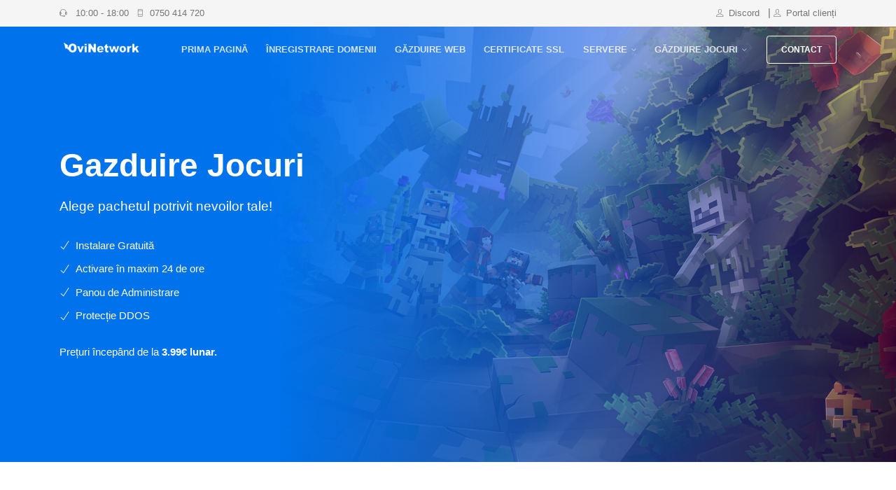

--- FILE ---
content_type: text/html; charset=UTF-8
request_url: https://www.ovinetwork.ro/gazduire-jocuri
body_size: 7439
content:
<!DOCTYPE html>
<html lang="ro">

<head>
    <meta charset="utf-8">
    <meta name="viewport" content="width=device-width, initial-scale=1, shrink-to-fit=no">
    <meta http-equiv="X-UA-Compatible" content="ie=edge">

    <meta name="author" content="Gabriel Feraru">

	<meta http-equiv="content-type" content="text/html; charset=utf-8" />	
	<meta name="viewport" content="width=device-width,initial-scale=1.0,maximum-scale=1">	
	<meta name="description" content="Alege un provider de încredere pentru servicii de găzduire jocuri, game hosting cu Protecție Anti-Flood/DDoS inclusă!">
	<title>Gazduire Jocuri | Gazduire Server Privat de Jocuri, CS 1.6, FiveM, Metin2 - ovinetwork.ro</title>
	<link rel="canonical" href="https://www.ovinetwork.ro/gazduire-jocuri" />
	<meta name="robots" content="noodp,noydir"/>
    <meta name="keywords" content="gazduire jocuri, game hosting, counter strike, cs16, metin2, gazduire metin2, servere private de jocuri" />
	<meta name="google-site-verification" content="I7dVjjpkK0tNcjXoQnKogC9s3t3lYgvMdryzntp2_XE" />
	<meta name="msvalidate.01" content="8447843F9344A2E3B3BA85606255935B" />
	<link rel="publisher" href="https://plus.google.com/+EchipaOVINETWORK"/>
	<link rel="author" href="https://plus.google.com/+EchipaOVINETWORK"/>
	<meta itemprop="name" content="Gazduire Jocuri | Gazduire Server Privat de Jocuri, CS 1.6, FiiveM, Metin2 - ovinetwork.ro">
	<meta itemprop="description" content="Alege un provider de încredere pentru servicii de gazduire jocuri, game hosting cu Protecție Anti-Flood/DDoS inclusă!">
	<meta itemprop="image" content="resurse/imagini/general/google-plus-share.png">
	<meta property="og:locale" content="ro_RO"/>
	<meta property="og:type" content="website"/>
	<meta property="og:title" content="Gazduire Jocuri | Gazduire Server Privat de Jocuri, CS 1.6, FiiveM, Metin2 - ovinetwork.ro"/>
	<meta property="og:description" content="Alege un provider de încredere pentru servicii de gazduire jocuri, game hosting cu Protecție Anti-Flood/DDoS inclusă!"/>
	<meta property="og:site_name" content="OVINETWORK.RO"/>
	<meta property="og:url" content="https://www.ovinetwork.ro/gazduire-jocuri"/>
	<meta property="og:image" content="resurse/imagini/general/facebook-share.png"/>
	<meta name="twitter:card" content="summary">
	<meta name="twitter:image" content="resurse/imagini/general/twitter-share.png">
	<meta name="twitter:site" content="@ovinetwork">
	<meta name="twitter:creator" content="@ovinetwork">
	<meta name="twitter:url" content="https://www.ovinetwork.ro/gazduire-jocuri">
	<meta name="twitter:title" content="Gazduire Jocuri | Gazduire Server Privat de Jocuri, CS 1.6, FiiveM, Metin2 - ovinetwork.ro">
	<meta name="twitter:description" content="Alege un provider de încredere pentru servicii de gazduire jocuri, game hosting cu Protecție Anti-Flood/DDoS inclusă!">
	<meta name="geo.region" content="RO-IF" />
	<meta name="geo.placename" content="Pantelimon" />
	<meta name="geo.position" content="44.468212;26.203292" />
	<meta name="ICBM" content="44.468212, 26.203292" />
	<meta name="DC.Title" content="Gazduire Jocuri | Gazduire Server Privat de Jocuri, CS 1.6, FiiveM, Metin2 - ovinetwork.ro">
	<meta name="DC.Creator" content="OviNetwork">
	<meta name="DC.Description" content="Alege un provider de încredere pentru servicii de gazduire jocuri, game hosting cu Protecție Anti-Flood/DDoS inclusă!">
	<meta name="DC.Publisher" content="OviNetwork">
	<meta name="DC.Date" content="2017">
	<meta name="DC.Type" content="Text">
	<meta name="DC.Format" content="text/html">
	<meta name="DC.Language" content="ro">
	
    <!--favicon icon-->
    <link rel="icon" href="assets/img/favicon.png" type="image/png" sizes="16x16">


    <!--build:css-->
    <link rel="stylesheet" href="assets/css/main.css">
    <link rel="stylesheet" href="assets/css/main-jocuri.css">

    <!-- endbuild -->
</head>
<style> 
.wc-fbslide { 
  position: fixed; 
z-index:9; 
 top: 302px; 
  left: 0; 
  -webkit-transition-duration: 1s; 
  -moz-transition-duration: 1s; 
  -o-transition-duration: 1s; 
  transition-duration: 1s; 
} 
.wc-fbcontainer { 
  height:270px; 
  width:294px; 
  border:2px  solid #3656AB;; 
  border-radius:5px; 
    -moz-border-radius:5px; 
    -webkit-border-radius:5px; 
  background:#dcdcdc; 
  position: fixed; 
z-index:9; 
 top: 240px; 
  left: -295px; 
  -webkit-transition-duration: 1s; 
  -moz-transition-duration: 1s; 
  -o-transition-duration: 1s; 
  transition-duration: 1s; 
} 
.wc-fbslide:hover { 
left:295px; 
} 
.wc-fbslide:hover .wc-fbcontainer{ 
  left: 0; 
} 
  
</style>


<body>

    <!--loader start-->
    <div id="preloader">
        <div class="loader1">
            <span></span>
            <span></span>
            <span></span>
            <span></span>
            <span></span>
        </div>
    </div>
    <!--loader end-->
    <!--header section start-->
    <!--header section start-->
    <header id="header" class="header-main headroom">
        <!--topbar start-->
        <div id="header-top-bar" class="gray-light-bg py-1">
            <div class="container">
                <div class="row justify-content-between">
                    <div class="col-md-7 col-lg-7">
                        <div class="topbar-text d-none d-md-block d-lg-block">
                            <ul class="list-inline">
                                <li class="list-inline-item"><span class="ti-headphone-alt mr-2"></span> 10:00 - 18:00
                                    
                                </li>
                                <li class="list-inline-item"><a href="tell: 0750 414 720"><span
                                        class="ti-mobile mr-2"></span> 0750 414 720</a></li>
                                
                            </ul>
                        </div>
                    </div>
                    <div class="col-md-4 col-lg-4">
                        <div class="topbar-text">
                            <ul class="list-inline text-right">
                                <li class="list-inline-item"><a href="https://discord.ovinetwork.ro"><span class="ti-user mr-2"></span> Discord</a></li>
                                </li> | <li class="list-inline-item"><a href="https://www.clienti.ovinetwork.ro"><span class="ti-user mr-2"></span> Portal clienți</a></li>
                                </li>
                            </ul>
                        </div>
                    </div>
                </div>
            </div>
        </div>
    <!--topbar end-->

        <!--main header menu start-->
        <div id="logoAndNav" class="main-header-menu-wrap bg-transparent">
            <div class="container">
                <nav class="js-mega-menu navbar navbar-expand-md header-nav">

                    <!--logo start-->
                    <a class="navbar-brand" href="https://www.ovinetwork.ro"><img src="assets/img/logo.png" width="120" alt="logo" class="img-fluid" /></a>
                    <!--logo end-->

                    <!--responsive toggle button start-->
                    <button type="button" class="navbar-toggler btn" aria-expanded="false" aria-controls="navBar" data-toggle="collapse" data-target="#navBar">
                        <span id="hamburgerTrigger">
                          <span class="ti-menu"></span>
                        </span>
                    </button>
                    <!--responsive toggle button end-->

                    <!--main menu start-->
                    <div id="navBar" class="collapse navbar-collapse">
                        <ul class="navbar-nav ml-auto main-navbar-nav">
                            <!--home start-->
                            <li class="nav-item hs-has-mega-menu custom-nav-item" data-position="left">
                                <a id="homeMegaMenu" class="nav-link custom-nav-link" href="https://www.ovinetwork.ro/">PRIMA PAGINĂ</a>

                                <!--home mega menu start-->
                              <!--home mega menu end-->
                            </li>
                            <!--home end-->
                            <li class="nav-item hs-has-mega-menu custom-nav-item" data-position="left">
                                <a id="homeMegaMenu" class="nav-link custom-nav-link" href="https://www.ovinetwork.ro/inregistrare-domenii">ÎNREGISTRARE DOMENII</a>

                                <!--home mega menu start-->
                              <!--home mega menu end-->
                            </li>
                             <li class="nav-item hs-has-mega-menu custom-nav-item" data-position="left">
                                <a id="homeMegaMenu" class="nav-link custom-nav-link" href="https://www.ovinetwork.ro/gazduire-web">GĂZDUIRE WEB</a>
                                <li class="nav-item hs-has-mega-menu custom-nav-item" data-position="left">
                                <a id="homeMegaMenu" class="nav-link custom-nav-link" href="https://www.ovinetwork.ro/certificate-ssl">CERTIFICATE SSL</a>
                            <!--hosting start-->
                            <li class="nav-item hs-has-mega-menu custom-nav-item" data-max-width="720px" data-position="right">
                                <a id="hostingMegaMenu" class="nav-link custom-nav-link main-link-toggle" href="JavaScript:Void(0);" aria-haspopup="true" aria-expanded="false">SERVERE</a>

                                <!-- Demos - Mega Menu -->
                                <div class="hs-mega-menu w-100 main-sub-menu" aria-labelledby="hostingMegaMenu">
                                    <div class="row no-gutters">
                                        <div class="col-md-6">
                                            
                                            <!--menu title with subtitle and icon item start-->
                                            <div class="title-with-icon-item">
                                                <a class="title-with-icon-link" href="servere-virtuale">
                                                    <div class="media align-items-center">
                                                        <img class="menu-titile-icon" src="assets/img/vps-hosting.svg" alt="SVG">
                                                        <div class="media-body">
                                                            <span class="u-header__promo-title">SERVERE VPS <span
                                                                    class="badge badge-success ml-1">POPULAR</span></span>
                                                            <small class="u-header__promo-text">
                                                                Virtualizare integrală pe SSD. <br> Începând de la <strong>3.99€</strong> pe lună.</small>
                                                        </div>
                                                    </div>
                                                </a>
                                            </div>
                                            <div class="title-with-icon-item">
                                                <a class="title-with-icon-link" href="colocare-servere">
                                                    <div class="media align-items-center">
                                                        <img class="menu-titile-icon" src="assets/img/email-hosting.svg" alt="SVG">
                                                        <div class="media-body">
                                                            <span class="u-header__promo-title">COLOCARE SERVERE <span
                                                                    class="badge badge-success ml-1">NEW</span></span>
															
                                                            <small class="u-header__promo-text">Protecţie DDOS 1Tbps inclusă.<br>
															Începând de la <strong>34.99€</strong> pe lună.</small>
                                                        </div>
                                                    </div>
                                                </a>
                                            </div>

                                            <!--menu title with subtitle and icon item end-->
                                        </div>

                                        <div class="col-md-6">
                                            <!--menu title with subtitle and icon item start-->
                                            <div class="title-with-icon-item">
                                                <a class="title-with-icon-link" href="servere-dedicate">
                                                    <div class="media align-items-center">
                                                        <img class="menu-titile-icon" src="assets/img/dadicate-web-hosting.svg" alt="SVG">
                                                        <div class="media-body">
                                                            <span class="u-header__promo-title">SERVERE DEDICATE <span
                                                                    class="badge badge-success ml-1">SSD-M2</span></span>
                                                            <small class="u-header__promo-text">Activare în doar 24 de ore. <br>Începând de la 
                                                                <strong>49.99€</strong> pe lună.</small>
                                                        </div>
                                                    </div>
                                                </a>
                                            </div>
                                        </div>

                                    </div>
                                </div>
                                <!-- End Demos - Mega Menu -->
                            </li>
                            <!--hosting end-->
                            <!--support start-->
                            
                            <li class="nav-item hs-has-mega-menu custom-nav-item" data-max-width="360px" data-position="right">
                                <a id="supportMegaMenu" class="nav-link custom-nav-link main-link-toggle" href="https://www.ovinetwork.ro/gazduire-jocuri" aria-haspopup="true" aria-expanded="false">GĂZDUIRE JOCURI</a>
                                <!--support submenu start-->
                                <div class="hs-mega-menu main-sub-menu" aria-labelledby="supportMegaMenu" style="min-width: 330px;">

                                    <!--menu title with subtitle and icon item start-->
                                    <div class="title-with-icon-item">
                                        <a class="title-with-icon-link" href="https://ovinetwork.ro/hosting-metin2">
                                            <div class="media align-items-center">
                                                <img class="menu-titile-icon" src="assets/img/metin2.png" alt="Găzduire Jocuri">
                                                <div class="media-body">
                                                    <span class="u-header__promo-title">SERVERE METIN2 </span>
                                                    <small class="u-header__promo-text">Instalare gratuită & suport inclus.
						
                                                    </small>
                                                </div>
                                            </div>
                                        </a>
                                    </div>
                                    <div class="title-with-icon-item">
                                        <a class="title-with-icon-link" href="https://ovinetwork.ro/hosting-cs16">
                                            <div class="media align-items-center">
                                                <img class="menu-titile-icon" src="assets/img/cs.png" alt="hosting cs16">
                                                <div class="media-body">
                                                    <span class="u-header__promo-title">SERVERE COUNTER STRIKE 1.6</span>
                                                    <small class="u-header__promo-text">Suport gratuit şi reinstalare gratuită.</small>
                                                </div>
                                            </div>
                                        </a>
                                    </div>

                                    <div class="title-with-icon-item">
                                        <a class="title-with-icon-link" href="https://ovinetwork.ro/hosting-fivem">
                                            <div class="media align-items-center">
                                                <img class="menu-titile-icon" src="assets/img/fivem.png" alt="hosting fivem">
                                                <div class="media-body">
													<span class="u-header__promo-title">SERVERE FIVEM</span>
                                                    <small class="u-header__promo-text">Resurse garantate pentru serverul tau.</small>
                                                </div>
                                            </div>
                                        </a>
                                    </div>
                                    <!--menu title with subtitle and icon item end-->
                                    <!--menu title with subtitle and icon item start-->
                                    <div class="title-with-icon-item">
                                        <a class="title-with-icon-link" href="https://ovinetwork.ro/hosting-samp">
                                            <div class="media align-items-center">
                                                <img class="menu-titile-icon" src="assets/img/samp.png" alt="hosting samp">
                                                <div class="media-body">
                                                    <span class="u-header__promo-title">SERVERE SAMP<span
                                                                    class="badge badge-success ml-1">NOU</span></span>
                                                    <small class="u-header__promo-text">Bază de date inclusă şi activare rapidă.</small>
                                                
                                                </div>
                                            </div>
                                        </a>
                                    </div>
                                    <!--menu title with subtitle and icon item end-->


                                </div>
                                <!--support submenu end-->
                            </li>


                            
                            <!-- 
                            <li class="nav-item hs-has-mega-menu custom-nav-item" data-max-width="360px" data-position="right">
                                <a id="supportMegaMenu" class="nav-link custom-nav-link main-link-toggle" href="JavaScript:Void(0);" aria-haspopup="true" aria-expanded="false">GAZDUIRE JOCURI</a>
                                <!--support submenu start-->
                                <div class="hs-mega-menu main-sub-menu" aria-labelledby="supportMegaMenu" style="min-width: 330px;">

                                    <!--menu title with subtitle and icon item start-->
                                    <div class="title-with-icon-item">
                                        <a class="title-with-icon-link" href="submit-request.html">
                                            <div class="media align-items-center">
                                                <img class="menu-titile-icon" src="assets/img/metin2.png" alt="SVG">
                                                <div class="media-body">
                                                    <span class="u-header__promo-title">SERVERE METIN2 </span>
                                                    <small class="u-header__promo-text">Instalare gratuită & suport inclus.
						
                                                    </small>
                                                </div>
                                            </div>
                                        </a>
                                    </div>
                                    <!--menu title with subtitle and icon item end-->

                                    <!--menu title with subtitle and icon item start-->
                                    <div class="title-with-icon-item">
                                        <a class="title-with-icon-link" href="support.html">
                                            <div class="media align-items-center">
                                                <img class="menu-titile-icon" src="assets/img/cs.png" alt="SVG">
                                                <div class="media-body">
                                                    <span class="u-header__promo-title">SERVERE COUNTER STRIKE 1.6</span>
                                                    <small class="u-header__promo-text">Suport gratuit şi reinstalare gratuită.</small>
                                                </div>
                                            </div>
                                        </a>
                                    </div>
                                    <!--menu title with subtitle and icon item end-->
                                    <!--menu title with subtitle and icon item start-->
                                    <div class="title-with-icon-item">
                                        <a class="title-with-icon-link" href="network.html">
                                            <div class="media align-items-center">
                                                <img class="menu-titile-icon" src="assets/img/csgo.png" alt="SVG">
                                                <div class="media-body">
													<span class="u-header__promo-title">SERVERE COUNTER STRIKE GO</span>
                                                    <small class="u-header__promo-text">Activare automată după plasarea comenzii.</small>
                                                </div>
                                            </div>
                                        </a>
                                    </div>
                                    <!--menu title with subtitle and icon item end-->
                                    <!--menu title with subtitle and icon item start-->
                                <div class="title-with-icon-item">
                                        <a class="title-with-icon-link" href="status.html">
                                            <div class="media align-items-center">
                                                <img class="menu-titile-icon" src="assets/img/samp.png" alt="SVG">
                                                <div class="media-body">
                                                    <span class="u-header__promo-title">SERVERE SAMP<span
                                                                    class="badge badge-success ml-1">NOU</span></span>
                                                    <small class="u-header__promo-text">Bază de date inclusă şi activare rapidă.</small>
                                                
                                                </div>
                                            </div>
                                        </a>
                                    </div>-->
                                    <!--menu title with subtitle and icon item end-->


                                </div>
                                <!--support submenu end-->
                            </li>
                            <!--support end-->



                            <!--about end-->

                            <!--button start-->
                            <li class="nav-item header-nav-last-item d-flex align-items-center">
                                <a class="btn primary-solid-btn animated-btn" href="https://www.ovinetwork.ro/salut">
                                    CONTACT
                                </a>
                            </li>
                            <!--button end-->
                        </ul>
                    </div>
                    <!--main menu end-->
                </nav>
            </div>
        </div>
        <!--main header menu end-->
    </header>
    <!--header section end-->

    </header>
    <div class="main">

        <!--hero section start-->
        <section class="hero-equal-height pt-165 pb-100 gradient-overly-right" style="background: url('assets/img/gazduire-jocuri/gazduire-jocuri-ovinetwork.jpg')no-repeat center center / cover">
            <div class="container">
                <div class="row align-items-center">
                    <div class="col-md-7 col-lg-8">
                        <div class="hero-content-wrap text-white position-relative z-index">
                            <h1 class="text-white">Gazduire Jocuri</h1>
                            <p class="lead">Alege pachetul potrivit nevoilor tale!</p>
                            <ul class="list-unstyled">
                                <li class="py-1">
                                    <div class="d-flex align-items-center">
                                        <span class="ti-check mr-2"></span>
                                        <p class="mb-0">Instalare Gratuită</p>
                                    </div>
                                </li>
                                <li class="py-1">
                                    <div class="d-flex align-items-center">
                                        <span class="ti-check mr-2"></span>
                                        <p class="mb-0">Activare în maxim 24 de ore</p>
                                    </div>
                                </li>
                                <li class="py-1">
                                    <div class="d-flex align-items-center">
                                        <span class="ti-check mr-2"></span>
                                        <p class="mb-0">Panou de Administrare</p>
                                    </div>
                                </li>
                                <li class="py-1">
                                    <div class="d-flex align-items-center">
                                        <span class="ti-check mr-2"></span>
                                        <p class="mb-0">Protecție DDOS</p>
                                    </div>
                                </li>

                            </ul>
                            <div class="action-btns mt-4">
                                <p>Prețuri începând de la <strong>3.99€ lunar.</strong></p>
                            </div>
                        </div>
                    </div>

                </div>
            </div>
        </section>
        <!--hero section end-->

        <!--gaming services section start-->
        <section class="appliction-hosting ptb-100 ">
            <div class="container">
                <div class="row justify-content-center">
                    <div class="col-md-9 col-lg-8">
                        <div class="section-heading text-center">
                            <h2>Găzduire Jocuri</h2>
                            <p class="lead">Servicii de găzduire jocuri cu latențe reduse și Protecție DDOS în România.</p>
                        </div>
                    </div>
                </div>
                <div class="row">
                    <div class="col-md-4 col-lg-3 mt-4">
                        <div class="single-game-hosting">
                            <span class="img-overlay"></span>
                            <img src="assets/img/gazduire-jocuri/gazduire-metin2.jpg" alt="gazduire jocuri - game host" class="img-fluid">
                            <div class="game-hosting-name">
                                <h3 class="mb-0 h6">Găzduire Metin2</h3>
                                <span>Începând de la 5.95 &euro;/lună</span>
                                <a href="https://www.ovinetwork.ro/hosting-metin2" class="btn btn-brand-03 btn-sm btn-block">COMANDĂ</a>
                            </div>
                        </div>
                    </div>
                    <div class="col-md-4 col-lg-3 mt-4">
                        <div class="single-game-hosting">
                            <span class="img-overlay"></span>
                            <img src="assets/img/gazduire-jocuri/gazduire-cs16.jpg" alt="gazduire jocuri - game host" class="img-fluid">
                            <div class="game-hosting-name">
                                <h3 class="mb-0 h6">Găzduire CS 1.6</h3>
                                <span>Începând de la 3.99 &euro;/lună</span>
                                <a href="https://www.ovinetwork.ro/hosting-cs16" class="btn btn-brand-03 btn-sm btn-block">COMANDĂ</a>
                            </div>
                        </div>
                    </div>

                    <div class="col-md-4 col-lg-3 mt-4">
                        <div class="single-game-hosting">
                            <span class="img-overlay"></span>
                            <img src="assets/img/gazduire-jocuri/gazduire-minecraft.jpg" alt="gazduire jocuri - game host" class="img-fluid">
                            <div class="game-hosting-name">
                                <h3 class="mb-0 h6">Găzduire Minecraft</h3>
                                <span>Începând de la 3.99 &euro;/lună</span>
                                <a href="https://www.ovinetwork.ro/hosting-minecraft" class="btn btn-brand-03 btn-sm btn-block">COMANDĂ</a>
                            </div>
                        </div>
                    </div>
                    <div class="col-md-4 col-lg-3 mt-4">
                        <div class="single-game-hosting">
                            <span class="img-overlay"></span>
                            <img src="assets/img/gazduire-jocuri/gazduire-samp.jpg" alt="gazduire jocuri - game host" class="img-fluid">
                            <div class="game-hosting-name">
                                <h3 class="mb-0 h6">Găzduire SAMP</h3>
                                <span>Începând de la 3.99 &euro;/lună</span>
                                <a href="https://www.ovinetwork.ro/hosting-samp" class="btn btn-brand-03 btn-sm btn-block">COMANDĂ</a>
                            </div>
                        </div>
                    </div>
                    <div class="col-md-4 col-lg-3 mt-4">
                        <div class="single-game-hosting">
                            <span class="img-overlay"></span>
                            <img src="assets/img/gazduire-jocuri/gazduire-fivem.jpg" alt="gazduire jocuri - game host" class="img-fluid">
                            <div class="game-hosting-name">
                                <h3 class="mb-0 h6">Găzduire FiveM</h3>
                                <span>Începând de la 3.99 &euro;/lună</span>
                                <a href="https://www.ovinetwork.ro/hosting-fivem" class="btn btn-brand-03 btn-sm btn-block">COMANDĂ</a>
                            </div>
                        </div>
                    </div>
                    <div class="col-md-4 col-lg-3 mt-4">
                        <div class="single-game-hosting">
                            <span class="img-overlay"></span>
                            <img src="assets/img/gazduire-jocuri/gazduire-csgo.jpg" alt="gazduire jocuri - game host" class="img-fluid">
                            <div class="game-hosting-name">
                                <h3 class="mb-0 h6">Găzduire CSGO</h3>
                                <span>Începând de la 4.99 &euro;/lună</span>
                                <a href="#" class="btn btn-brand-03 btn-sm btn-block">COMANDĂ</a>
                            </div>
                        </div>
                    </div>
                    <div class="col-md-4 col-lg-3 mt-4">
                        <div class="single-game-hosting">
                            <span class="img-overlay"></span>
                            <img src="assets/img/gazduire-jocuri/gazduire-left4dead2.jpg" alt="gazduire jocuri - game host" class="img-fluid">
                            <div class="game-hosting-name">
                                <h3 class="mb-0 h6">Găzduire Left4Dead (2)</h3>
                                <span>Începând de la 6.99 &euro;/lună</span>
                                <a href="#" class="btn btn-brand-03 btn-sm btn-block">COMANDĂ</a>
                            </div>
                        </div>
                    </div>
                    <div class="col-md-4 col-lg-3 mt-4">
                        <div class="single-game-hosting">
                            <span class="img-overlay"></span>
                            <img src="assets/img/gazduire-jocuri/gazduire-cabal.jpg" alt="gazduire jocuri - game host" class="img-fluid">
                            <div class="game-hosting-name">
                                <h3 class="mb-0 h6">Găzduire Cabal</h3>
                                <span>Începând de la 9.99 &euro;/lună</span>
                                <a href="#" class="btn btn-brand-03 btn-sm btn-block">COMANDĂ</a>
                            </div>
                        </div>
                    </div>
                </div>
            </div>
        </section>
        <!--gaming services section end-->

        <!--pricing section end-->

        <!--call to action new section start-->
        <section class="call-to-action ptb-100 gradient-overlay" style="background: url('assets/img/hero-bg-4.jpg')no-repeat center center / cover">
            <div class="container">
                <div class="row justify-content-between align-items-center">
                    <div class="col-md-12 col-lg-8">
                        <div class="call-to-action-content text-white">
                            <h2 class="text-white">Ai nevoie de ajutor?</h2>
                            <p>Ne poţi contacta oricând dacă întâmpini probleme cu administrarea serviciului tău.
                                <br> TICHET SUPORT: <strong> LUNI-VINERI 08:00-20:00</strong>
                        </div>
                    </div>
                    <div class="col-md-12 col-lg-4">
                        <div class="action-btns mt-md-4 text-md-right text-lg-right text-sm-left">
                            <a href="https://www.clienti.ovinetwork.ro/submitticket.php" class="btn outline-white-btn">DESCHIDE UN TICHET</a>
                        </div>
                    </div>
                </div>
            </div>
        </section>
        <!--call to action new section end-->
        <!--testimonial and review section start-->

        <section id="about" class="about-section position-relative overflow-hidden ptb-100 ">
            <div class="container">
                <div class="row align-items-center justify-content-between">
                    <div class="col-md-12 col-lg-6">
                        <div class="feature-contents section-heading">
                            <h2>Panou de Administrare</h2>
                            <p>În cazul jocurilor online precum CS 1.6, CSGO, Minecraft sau FiveM, administrarea se face exclusiv prin intermediul panoul de control și administrare Pterodactyl.</p>

                            <ul class="check-list-wrap list-two-col py-3">
                                <li><i class="fa fa-cog" aria-hidden="true"></i> Bază de date <b> MySQL</b></li>
                                <li><i class="fa fa-cog" aria-hidden="true"></i> Copie de rezervă <b> Snapshot</b></li>
                                <li><i class="fa fa-cog" aria-hidden="true"></i> Port Joc <b> Dedicat</b></li>
                                <li><i class="fa fa-cog" aria-hidden="true"></i> Download URL de mare <b> Viteză</b></li>
                                <li><i class="fa fa-cog" aria-hidden="true"></i> DNS și PTR Hostname <b> Incluse</b></li>
                                <li><i class="fa fa-cog" aria-hidden="true"></i> Conexiune Internet <b> 1Gbps</b></li>
                            </ul>
                        </div>
                    </div>
                    <div class="col-md-6 col-lg-6">
                        <div class="image-wrap">
                            <img class="img-fluid" src="assets/img/gazduire-jocuri/pterodactyl-panel.jpg" alt="gazduire jocuri - game host">
                        </div>
                    </div>
                </div>
            </div>
        </section>
         <section class="call-to-action ptb-100 gradient-overlay" style="background: url('')no-repeat center center / cover">
            <div class="container">
                <div class="row justify-content-between align-items-center">
                    <div class="col-md-12 col-lg-8">
                        <div class="call-to-action-content text-white">
                            <h2 class="text-white">Protecție Anti Flood</h2>
                            <p>Împreună cu furnizorul nostru, Voxility, îți oferim singura soluție de Protecție DDOS eficientă.</p>
							<p>Regulile de filtrare se actualizează în timp real în funcție de aplicația pe care o folosești.</p>
                        </div>
                    </div>
                    <div class="col-md-12 col-lg-4">
                        <br><div class="action-btns mt-md-4 text-md-right text-lg-right text-sm-left">
						<img src="imagini/ddos-icon.png" alt="gazduire jocuri - game host">
                        </div>
                    </div>
                </div>
            </div>
        </section>
         <!--faq section start-->
        <!--faq section start-->
        <div id="faq" class="ptb-100 ">
            <div class="container">
                <div class="row">
                    <div class="col-md-9 col-lg-8">
                        <div class="section-heading mb-5">
                            <h2>Întrebări frecvente</h2>
                            </div>
                    </div>
                </div>
                <div class="row">
                    <div class="col-md-12 col-lg-12">
                        <div id="accordion-one" class="accordion accordion-faq">
                            <div class="card mb-0">
                                <a class="card-header collapsed" data-toggle="collapse" href="#collapseOne">
                                    <h6 class="mb-0 d-inline-block">Pot solicita reinstalarea serviciului?
                                    </h6>
                                </a>
                                <div id="collapseOne" class="collapse" data-parent="#accordion-one">
                                    <div class="card-body">
                                        <p>Desigur! În cazul serviciilor de gazduire jocuri oferite prin intermediul panoului WISP Panel, reinstalarea serverelor este gratuită.
                                        </p>
                                    </div>
                                </div>
                            </div>
                            <div class="card mb-0">
                                <a class="card-header collapsed" data-toggle="collapse" href="#collapseTwo">
                                    <h6 class="mb-0 d-inline-block">Beneficiez de Proecție Anti-DDOS/Anti-Flood?</h6>
                                </a>
                                <div id="collapseTwo" class="collapse" data-parent="#accordion-one">
                                    <div class="card-body">
                                        <p>Da, toate serviciile de gazduire jocuri beneficiază de Protecție Anti-Flood/DDOS prin intermediul partenerului nostru, Voxility. În cazul serviciilor de gazduire jocuri precum Găzduire CS 1.6, Găzduire FiveM, Găzduire SAMP și Găzduire Left4Dead (2), sunt preconfigurate reguli specifice pentru atacuri TCP/SYN sau ACK.
                                        </p>
                                    </div>
                                </div>
                            </div>
                            <div class="card mb-0">
                                <a class="card-header collapsed" data-toggle="collapse" href="#collapseThree">
                                    <h6 class="mb-0 d-inline-block">Ce pot face dacă am prea mulți jucători conectați?
                                    </h6>
                                </a>
                                <div id="collapseThree" class="collapse" data-parent="#accordion-one">
                                    <div class="card-body">
                                        <p>Nu te preocupa de problemele tehnice. Dacă ai nevoie de mai multe resurse, putem pregăti în cel mai scurt timp un <a href="https://www.ovinetwork.ro/servere-dedicate">Server Dedicat</a> cu resurse garantate.
                                        </p>
                                    </div>
                                </div>
                            </div>
                        </div>
                    </div>
                </div>
            </div>
        </div>



     <!--footer section start-->
    <footer class="footer-section">
        <!--footer top start-->
        <div class="footer-top gradient-bg">
            <div class="container">
                <div class="row">
                    <div class="col-md-3">
                        <div class="row footer-top-wrap">
                            <div class="col-12">
                                <div class="footer-nav-wrap text-white">
                                    <h4 class="text-white">MODALITĂȚI DE PLATĂ</h4>
                                    <ul class="list-inline security-icon-list">
                                        <li class="list-inline-item"><img src="assets/img/netopia.png" width="110" alt="netopia" class="img-fluid" /></li>
                                        <li class="list-inline-item"><img src="assets/img/paysafe.png" width="110" alt="paysafe" class="img-fluid" /></li>
										<br>
                                    <h4 class="text-white">INFORMATII LEGALE</h4>
									   <li class="list-inline-item"><a href="https://anpc.ro/ce-este-sal/"><img src="assets/img/legal/anpc-sal.jpeg" width="110" alt="anpc" class="img-fluid" /></a></li>
									   <li class="list-inline-item"><a href="https://ec.europa.eu/consumers/odr/main/index.cfm?event=main.home2.show&lng=RO"><img src="assets/img/legal/anpc-sol.png" width="110" alt="anpc" class="img-fluid" /></a></li>
                                    </ul>
                                </div>
                            </div>
                        </div>
                    </div>
                    <div class="col-md-9">
                        <div class="row footer-top-wrap">
                            <div class="col-md-3 col-sm-6">
                                <div class="footer-nav-wrap text-white">
                                    <h4 class="text-white">SERVICII</h4>
                                    <ul class="nav flex-column">
                                        <li class="nav-item">
                                            <a class="nav-link" href="https://www.ovinetwork.ro/servere-virtuale">SERVERE VIRTUALE</a>
                                        </li>
                                        <li class="nav-item">
                                            <a class="nav-link" href="https://www.ovinetwork.ro/servere-dedicate">SERVERE DEDICATE</a>
                                        </li>
                                        <li class="nav-item">
                                            <a class="nav-link" href="https://www.ovinetwork.ro/gazduire-web">GĂZDUIRE WEB</a>
                                        </li>
                                        <li class="nav-item">
                                            <a class="nav-link" href="https://www.ovinetwork.ro/inregistrare-domenii">ÎNREGISTRARE DOMENII</a>
                                        </li>
                                        <li class="nav-item">
                                            <a class="nav-link" href="https://www.ovinetwork.ro/certificate-ssl">CERTIFICATE SSL</a>
                                        </li>
                                        </li>
                                    </ul>
                                </div>
                            </div>
                            <div class="col-md-3 col-sm-6">
                                <div class="footer-nav-wrap text-white">
                                    <h4 class="text-white">COMPANIE</h4>
                                    <ul class="nav flex-column">
                                        <li class="nav-item">
                                            <a class="nav-link" href="https://www.ovinetwork.ro/modalitati-de-plata">MODALITĂȚI DE PLATĂ</a>
                                        </li>
                                        <li class="nav-item">
                                            <a class="nav-link" href="https://www.ovinetwork.ro/termeni-si-conditii">TERMENI ȘI CONDIȚII</a>
                                        </li>
                                        <li class="nav-item">
                                            <a class="nav-link" href="https://www.ovinetwork.ro/politica-de-retur">POLITICA DE RETUR</a>
                                        </li>
                                        <li class="nav-item">
                                            <a class="nav-link" href="https://www.ovinetwork.ro/despre-noi">DESPRE NOI</a>
                                        </li>

                                        <li class="nav-item">
                                            <a class="nav-link" href="https://www.ovinetwork.ro/salut">CONTACT</a>
                                        </li>
                                        </li>
                                    </ul>

                                </div>
                            </div>
                            <div class="col-md-3 col-sm-6">
                                <div class="footer-nav-wrap text-white">
                                    <h4 class="text-white">LEGAL</h4>
                                    <ul class="nav flex-column">
                                        <li class="nav-item">
                                            <a class="nav-link" href="https://anpc.ro/">ANPC</a>
                                        </li>
                                        <li class="nav-item">
                                            <a class="nav-link" href="https://ec.europa.eu/consumers/odr/main/index.cfm?event=main.home2.show&lng=RO">SOL</a>
                                        </li>
                                        <li class="nav-item">
                                             <a class="nav-link" href="https://www.ovinetwork.ro/politica-de-confidentialitate">CONFIDENȚIALITATE</a>
                                        </li>
                                        <li class="nav-item">
                                            <a class="nav-link" href="https://www.ovinetwork.ro/politica-privind-fisierele-cookies">COOKIES</a>
                                        </li>
                                    </ul>
                                </div>
                            </div>
                            <div class="col-md-3 col-sm-6">
                                <div class="footer-nav-wrap text-white">
                                    <h4 class="text-white">CONTACT</h4>
                                    <ul class="nav flex-column">
                                        <li class="nav-item">
                                            <a class="nav-link" href="tel:0737181642">Telefon : 0750 414 720</a>
                                         <a class="nav-link" href="mailto:office@ovinetwork.ro">Email : office@ovinetwork.ro</a>
                                           <a class="nav-link" href="#">Program : L-V : 10:00 - 18:00*
                                    <br> *cu excepția sărbătorilor legale</a>
                                        </li>
                                       
                                        

                                    </ul>
                                </div>
                            </div>
                        </div>
                    </div>
                </div>
            </div>
        </div>
        <!--footer top end-->

        <!--footer copyright start-->
        <div class="footer-bottom gray-light-bg py-3">
            <div class="container">
                <div class="row align-items-center justify-content-between">
                    <div class="col-md-5 col-lg-5">
                        <p class="copyright-text pb-0 mb-0">Copyright © 2014 - 2024. All
                            rights reserved by
                            <a href="https://www.ovinetwork.ro/" target="_blank">OVINETWORK.RO</a></p>
                    </div>
                    <div class="col-md-7 col-lg-6">
                        <div class="payment-method text-right">
                            <ul class="list-inline">
                                <li class="list-inline-item">
                                    <a href="https://facebook.com/ovinetwork"><i class="fa-brands fa-facebook"></i></a>
                                </li>
                                <li class="list-inline-item">
                                    <a href="https://instagram.com/ovinetwork"><i class="fa-brands fa-instagram"></i></a>
                                </li>
                                <li class="list-inline-item">
                                    <a href="https://wa.me/+40737181642"><i class="fa-brands fa-whatsapp"></i></a>
                                </li>
                            </ul>
                        </div>
                    </div>
                </div>
            </div>
        </div>
        <!--footer copyright end-->
    </footer>
    <!--footer section end-->
<!--Start of Tawk.to Script-->
<script type="text/javascript">
var Tawk_API=Tawk_API||{}, Tawk_LoadStart=new Date();
(function(){
var s1=document.createElement("script"),s0=document.getElementsByTagName("script")[0];
s1.async=true;
s1.src='https://embed.tawk.to/600351b2c31c9117cb6f55d5/1es6fe8ht';
s1.charset='UTF-8';
s1.setAttribute('crossorigin','*');
s0.parentNode.insertBefore(s1,s0);
})();
</script>
<!--End of Tawk.to Script-->
    <!--bottom to top button start-->
    <button class="scroll-top scroll-to-target" data-target="html">
        <span class="ti-rocket"></span>
    </button>
    <!--bottom to top button end-->
    <!--build:js-->
    <script src="assets/js/vendors/jquery-3.5.1.min.js"></script>
    <script src="assets/js/vendors/popper.min.js"></script>
    <script src="assets/js/vendors/bootstrap.min.js"></script>
    <script src="assets/js/vendors/bootstrap-slider.min.js"></script>
    <script src="assets/js/vendors/jquery.countdown.min.js"></script>
    <script src="assets/js/vendors/jquery.easing.min.js"></script>
    <script src="assets/js/vendors/owl.carousel.min.js"></script>
    <script src="assets/js/vendors/jquery.mb.YTPlayer.min.js"></script>
    <script src="assets/js/vendors/validator.min.js"></script>
    <script src="assets/js/vendors/jquery.waypoints.min.js"></script>
    <script src="assets/js/vendors/jquery.rcounterup.js"></script>
    <script src="assets/js/vendors/magnific-popup.min.js"></script>
    <script src="assets/js/vendors/hs.megamenu.js"></script>
    <script src="assets/js/app.js"></script>
	<script src="https://kit.fontawesome.com/ef81f935c1.js" crossorigin="anonymous"></script>

    <!--endbuild-->
</body>

</html>

--- FILE ---
content_type: text/css
request_url: https://www.ovinetwork.ro/assets/css/main.css
body_size: 89257
content:
/*
* Hostlar v1.0.0 (https://themeforest.net/user/themetags)
* Copyright 2020 Themetags
* Licensed under ThemeForest License
*/
/*!
 * Font Awesome Free 5.13.0 by @fontawesome - https://fontawesome.com
 * License - https://fontawesome.com/license/free (Icons: CC BY 4.0, Fonts: SIL OFL 1.1, Code: MIT License)
 */
@font-face {
  font-family: 'Font Awesome 5 Free';
  font-style: normal;
  font-weight: 400;
  font-display: block;
  src: url("../webfonts/fa-regular-400.eot");
  src: url("../webfonts/fa-regular-400.eot?#iefix") format("embedded-opentype"), url("../webfonts/fa-regular-400.woff2") format("woff2"), url("../webfonts/fa-regular-400.woff") format("woff"), url("../webfonts/fa-regular-400.ttf") format("truetype"), url("../webfonts/fa-regular-400.svg#fontawesome") format("svg");
}

/* line 20, node_modules/@fortawesome/fontawesome-free/scss/regular.scss */
.far {
  font-family: 'Font Awesome 5 Free';
  font-weight: 400;
}

/*!
 * Font Awesome Free 5.13.0 by @fontawesome - https://fontawesome.com
 * License - https://fontawesome.com/license/free (Icons: CC BY 4.0, Fonts: SIL OFL 1.1, Code: MIT License)
 */
@font-face {
  font-family: 'Font Awesome 5 Free';
  font-style: normal;
  font-weight: 900;
  font-display: block;
  src: url("../webfonts/fa-solid-900.eot");
  src: url("../webfonts/fa-solid-900.eot?#iefix") format("embedded-opentype"), url("../webfonts/fa-solid-900.woff2") format("woff2"), url("../webfonts/fa-solid-900.woff") format("woff"), url("../webfonts/fa-solid-900.ttf") format("truetype"), url("../webfonts/fa-solid-900.svg#fontawesome") format("svg");
}

/* line 20, node_modules/@fortawesome/fontawesome-free/scss/solid.scss */
.fa,
.fas {
  font-family: 'Font Awesome 5 Free';
  font-weight: 900;
}

/*!
 * Font Awesome Free 5.13.0 by @fontawesome - https://fontawesome.com
 * License - https://fontawesome.com/license/free (Icons: CC BY 4.0, Fonts: SIL OFL 1.1, Code: MIT License)
 */
@font-face {
  font-family: 'Font Awesome 5 Brands';
  font-style: normal;
  font-weight: 400;
  font-display: block;
  src: url("../webfonts/fa-brands-400.eot");
  src: url("../webfonts/fa-brands-400.eot?#iefix") format("embedded-opentype"), url("../webfonts/fa-brands-400.woff2") format("woff2"), url("../webfonts/fa-brands-400.woff") format("woff"), url("../webfonts/fa-brands-400.ttf") format("truetype"), url("../webfonts/fa-brands-400.svg#fontawesome") format("svg");
}

/* line 20, node_modules/@fortawesome/fontawesome-free/scss/brands.scss */
.fab {
  font-family: 'Font Awesome 5 Brands';
  font-weight: 400;
}

/*!
 * Font Awesome Free 5.13.0 by @fontawesome - https://fontawesome.com
 * License - https://fontawesome.com/license/free (Icons: CC BY 4.0, Fonts: SIL OFL 1.1, Code: MIT License)
 */
/* line 4, node_modules/@fortawesome/fontawesome-free/scss/_core.scss */
.fa,
.fas,
.far,
.fal,
.fad,
.fab {
  -moz-osx-font-smoothing: grayscale;
  -webkit-font-smoothing: antialiased;
  display: inline-block;
  font-style: normal;
  font-variant: normal;
  text-rendering: auto;
  line-height: 1;
}

/* line 5, node_modules/@fortawesome/fontawesome-free/scss/_larger.scss */
.fa-lg {
  font-size: 1.33333em;
  line-height: 0.75em;
  vertical-align: -.0667em;
}

/* line 11, node_modules/@fortawesome/fontawesome-free/scss/_larger.scss */
.fa-xs {
  font-size: .75em;
}

/* line 15, node_modules/@fortawesome/fontawesome-free/scss/_larger.scss */
.fa-sm {
  font-size: .875em;
}

/* line 20, node_modules/@fortawesome/fontawesome-free/scss/_larger.scss */
.fa-1x {
  font-size: 1em;
}

/* line 20, node_modules/@fortawesome/fontawesome-free/scss/_larger.scss */
.fa-2x {
  font-size: 2em;
}

/* line 20, node_modules/@fortawesome/fontawesome-free/scss/_larger.scss */
.fa-3x {
  font-size: 3em;
}

/* line 20, node_modules/@fortawesome/fontawesome-free/scss/_larger.scss */
.fa-4x {
  font-size: 4em;
}

/* line 20, node_modules/@fortawesome/fontawesome-free/scss/_larger.scss */
.fa-5x {
  font-size: 5em;
}

/* line 20, node_modules/@fortawesome/fontawesome-free/scss/_larger.scss */
.fa-6x {
  font-size: 6em;
}

/* line 20, node_modules/@fortawesome/fontawesome-free/scss/_larger.scss */
.fa-7x {
  font-size: 7em;
}

/* line 20, node_modules/@fortawesome/fontawesome-free/scss/_larger.scss */
.fa-8x {
  font-size: 8em;
}

/* line 20, node_modules/@fortawesome/fontawesome-free/scss/_larger.scss */
.fa-9x {
  font-size: 9em;
}

/* line 20, node_modules/@fortawesome/fontawesome-free/scss/_larger.scss */
.fa-10x {
  font-size: 10em;
}

/* line 3, node_modules/@fortawesome/fontawesome-free/scss/_fixed-width.scss */
.fa-fw {
  text-align: center;
  width: 1.25em;
}

/* line 4, node_modules/@fortawesome/fontawesome-free/scss/_list.scss */
.fa-ul {
  list-style-type: none;
  margin-left: 2.5em;
  padding-left: 0;
}

/* line 9, node_modules/@fortawesome/fontawesome-free/scss/_list.scss */
.fa-ul > li {
  position: relative;
}

/* line 12, node_modules/@fortawesome/fontawesome-free/scss/_list.scss */
.fa-li {
  left: -2em;
  position: absolute;
  text-align: center;
  width: 2em;
  line-height: inherit;
}

/* line 4, node_modules/@fortawesome/fontawesome-free/scss/_bordered-pulled.scss */
.fa-border {
  border: solid 0.08em #eee;
  border-radius: .1em;
  padding: .2em .25em .15em;
}

/* line 10, node_modules/@fortawesome/fontawesome-free/scss/_bordered-pulled.scss */
.fa-pull-left {
  float: left;
}

/* line 11, node_modules/@fortawesome/fontawesome-free/scss/_bordered-pulled.scss */
.fa-pull-right {
  float: right;
}

/* line 18, node_modules/@fortawesome/fontawesome-free/scss/_bordered-pulled.scss */
.fa.fa-pull-left,
.fas.fa-pull-left,
.far.fa-pull-left,
.fal.fa-pull-left,
.fab.fa-pull-left {
  margin-right: .3em;
}

/* line 19, node_modules/@fortawesome/fontawesome-free/scss/_bordered-pulled.scss */
.fa.fa-pull-right,
.fas.fa-pull-right,
.far.fa-pull-right,
.fal.fa-pull-right,
.fab.fa-pull-right {
  margin-left: .3em;
}

/* line 4, node_modules/@fortawesome/fontawesome-free/scss/_animated.scss */
.fa-spin {
  -webkit-animation: fa-spin 2s infinite linear;
          animation: fa-spin 2s infinite linear;
}

/* line 8, node_modules/@fortawesome/fontawesome-free/scss/_animated.scss */
.fa-pulse {
  -webkit-animation: fa-spin 1s infinite steps(8);
          animation: fa-spin 1s infinite steps(8);
}

@-webkit-keyframes fa-spin {
  0% {
    -webkit-transform: rotate(0deg);
            transform: rotate(0deg);
  }
  100% {
    -webkit-transform: rotate(360deg);
            transform: rotate(360deg);
  }
}

@keyframes fa-spin {
  0% {
    -webkit-transform: rotate(0deg);
            transform: rotate(0deg);
  }
  100% {
    -webkit-transform: rotate(360deg);
            transform: rotate(360deg);
  }
}

/* line 4, node_modules/@fortawesome/fontawesome-free/scss/_rotated-flipped.scss */
.fa-rotate-90 {
  -ms-filter: "progid:DXImageTransform.Microsoft.BasicImage(rotation=1)";
  -webkit-transform: rotate(90deg);
          transform: rotate(90deg);
}

/* line 5, node_modules/@fortawesome/fontawesome-free/scss/_rotated-flipped.scss */
.fa-rotate-180 {
  -ms-filter: "progid:DXImageTransform.Microsoft.BasicImage(rotation=2)";
  -webkit-transform: rotate(180deg);
          transform: rotate(180deg);
}

/* line 6, node_modules/@fortawesome/fontawesome-free/scss/_rotated-flipped.scss */
.fa-rotate-270 {
  -ms-filter: "progid:DXImageTransform.Microsoft.BasicImage(rotation=3)";
  -webkit-transform: rotate(270deg);
          transform: rotate(270deg);
}

/* line 8, node_modules/@fortawesome/fontawesome-free/scss/_rotated-flipped.scss */
.fa-flip-horizontal {
  -ms-filter: "progid:DXImageTransform.Microsoft.BasicImage(rotation=0, mirror=1)";
  -webkit-transform: scale(-1, 1);
          transform: scale(-1, 1);
}

/* line 9, node_modules/@fortawesome/fontawesome-free/scss/_rotated-flipped.scss */
.fa-flip-vertical {
  -ms-filter: "progid:DXImageTransform.Microsoft.BasicImage(rotation=2, mirror=1)";
  -webkit-transform: scale(1, -1);
          transform: scale(1, -1);
}

/* line 10, node_modules/@fortawesome/fontawesome-free/scss/_rotated-flipped.scss */
.fa-flip-both, .fa-flip-horizontal.fa-flip-vertical {
  -ms-filter: "progid:DXImageTransform.Microsoft.BasicImage(rotation=2, mirror=1)";
  -webkit-transform: scale(-1, -1);
          transform: scale(-1, -1);
}

/* line 16, node_modules/@fortawesome/fontawesome-free/scss/_rotated-flipped.scss */
:root .fa-rotate-90,
:root .fa-rotate-180,
:root .fa-rotate-270,
:root .fa-flip-horizontal,
:root .fa-flip-vertical,
:root .fa-flip-both {
  -webkit-filter: none;
          filter: none;
}

/* line 4, node_modules/@fortawesome/fontawesome-free/scss/_stacked.scss */
.fa-stack {
  display: inline-block;
  height: 2em;
  line-height: 2em;
  position: relative;
  vertical-align: middle;
  width: 2.5em;
}

/* line 13, node_modules/@fortawesome/fontawesome-free/scss/_stacked.scss */
.fa-stack-1x,
.fa-stack-2x {
  left: 0;
  position: absolute;
  text-align: center;
  width: 100%;
}

/* line 21, node_modules/@fortawesome/fontawesome-free/scss/_stacked.scss */
.fa-stack-1x {
  line-height: inherit;
}

/* line 25, node_modules/@fortawesome/fontawesome-free/scss/_stacked.scss */
.fa-stack-2x {
  font-size: 2em;
}

/* line 29, node_modules/@fortawesome/fontawesome-free/scss/_stacked.scss */
.fa-inverse {
  color: #fff;
}

/* Font Awesome uses the Unicode Private Use Area (PUA) to ensure screen
readers do not read off random characters that represent icons */
/* line 4, node_modules/@fortawesome/fontawesome-free/scss/_icons.scss */
.fa-500px:before {
  content: "\f26e";
}

/* line 5, node_modules/@fortawesome/fontawesome-free/scss/_icons.scss */
.fa-accessible-icon:before {
  content: "\f368";
}

/* line 6, node_modules/@fortawesome/fontawesome-free/scss/_icons.scss */
.fa-accusoft:before {
  content: "\f369";
}

/* line 7, node_modules/@fortawesome/fontawesome-free/scss/_icons.scss */
.fa-acquisitions-incorporated:before {
  content: "\f6af";
}

/* line 8, node_modules/@fortawesome/fontawesome-free/scss/_icons.scss */
.fa-ad:before {
  content: "\f641";
}

/* line 9, node_modules/@fortawesome/fontawesome-free/scss/_icons.scss */
.fa-address-book:before {
  content: "\f2b9";
}

/* line 10, node_modules/@fortawesome/fontawesome-free/scss/_icons.scss */
.fa-address-card:before {
  content: "\f2bb";
}

/* line 11, node_modules/@fortawesome/fontawesome-free/scss/_icons.scss */
.fa-adjust:before {
  content: "\f042";
}

/* line 12, node_modules/@fortawesome/fontawesome-free/scss/_icons.scss */
.fa-adn:before {
  content: "\f170";
}

/* line 13, node_modules/@fortawesome/fontawesome-free/scss/_icons.scss */
.fa-adobe:before {
  content: "\f778";
}

/* line 14, node_modules/@fortawesome/fontawesome-free/scss/_icons.scss */
.fa-adversal:before {
  content: "\f36a";
}

/* line 15, node_modules/@fortawesome/fontawesome-free/scss/_icons.scss */
.fa-affiliatetheme:before {
  content: "\f36b";
}

/* line 16, node_modules/@fortawesome/fontawesome-free/scss/_icons.scss */
.fa-air-freshener:before {
  content: "\f5d0";
}

/* line 17, node_modules/@fortawesome/fontawesome-free/scss/_icons.scss */
.fa-airbnb:before {
  content: "\f834";
}

/* line 18, node_modules/@fortawesome/fontawesome-free/scss/_icons.scss */
.fa-algolia:before {
  content: "\f36c";
}

/* line 19, node_modules/@fortawesome/fontawesome-free/scss/_icons.scss */
.fa-align-center:before {
  content: "\f037";
}

/* line 20, node_modules/@fortawesome/fontawesome-free/scss/_icons.scss */
.fa-align-justify:before {
  content: "\f039";
}

/* line 21, node_modules/@fortawesome/fontawesome-free/scss/_icons.scss */
.fa-align-left:before {
  content: "\f036";
}

/* line 22, node_modules/@fortawesome/fontawesome-free/scss/_icons.scss */
.fa-align-right:before {
  content: "\f038";
}

/* line 23, node_modules/@fortawesome/fontawesome-free/scss/_icons.scss */
.fa-alipay:before {
  content: "\f642";
}

/* line 24, node_modules/@fortawesome/fontawesome-free/scss/_icons.scss */
.fa-allergies:before {
  content: "\f461";
}

/* line 25, node_modules/@fortawesome/fontawesome-free/scss/_icons.scss */
.fa-amazon:before {
  content: "\f270";
}

/* line 26, node_modules/@fortawesome/fontawesome-free/scss/_icons.scss */
.fa-amazon-pay:before {
  content: "\f42c";
}

/* line 27, node_modules/@fortawesome/fontawesome-free/scss/_icons.scss */
.fa-ambulance:before {
  content: "\f0f9";
}

/* line 28, node_modules/@fortawesome/fontawesome-free/scss/_icons.scss */
.fa-american-sign-language-interpreting:before {
  content: "\f2a3";
}

/* line 29, node_modules/@fortawesome/fontawesome-free/scss/_icons.scss */
.fa-amilia:before {
  content: "\f36d";
}

/* line 30, node_modules/@fortawesome/fontawesome-free/scss/_icons.scss */
.fa-anchor:before {
  content: "\f13d";
}

/* line 31, node_modules/@fortawesome/fontawesome-free/scss/_icons.scss */
.fa-android:before {
  content: "\f17b";
}

/* line 32, node_modules/@fortawesome/fontawesome-free/scss/_icons.scss */
.fa-angellist:before {
  content: "\f209";
}

/* line 33, node_modules/@fortawesome/fontawesome-free/scss/_icons.scss */
.fa-angle-double-down:before {
  content: "\f103";
}

/* line 34, node_modules/@fortawesome/fontawesome-free/scss/_icons.scss */
.fa-angle-double-left:before {
  content: "\f100";
}

/* line 35, node_modules/@fortawesome/fontawesome-free/scss/_icons.scss */
.fa-angle-double-right:before {
  content: "\f101";
}

/* line 36, node_modules/@fortawesome/fontawesome-free/scss/_icons.scss */
.fa-angle-double-up:before {
  content: "\f102";
}

/* line 37, node_modules/@fortawesome/fontawesome-free/scss/_icons.scss */
.fa-angle-down:before {
  content: "\f107";
}

/* line 38, node_modules/@fortawesome/fontawesome-free/scss/_icons.scss */
.fa-angle-left:before {
  content: "\f104";
}

/* line 39, node_modules/@fortawesome/fontawesome-free/scss/_icons.scss */
.fa-angle-right:before {
  content: "\f105";
}

/* line 40, node_modules/@fortawesome/fontawesome-free/scss/_icons.scss */
.fa-angle-up:before {
  content: "\f106";
}

/* line 41, node_modules/@fortawesome/fontawesome-free/scss/_icons.scss */
.fa-angry:before {
  content: "\f556";
}

/* line 42, node_modules/@fortawesome/fontawesome-free/scss/_icons.scss */
.fa-angrycreative:before {
  content: "\f36e";
}

/* line 43, node_modules/@fortawesome/fontawesome-free/scss/_icons.scss */
.fa-angular:before {
  content: "\f420";
}

/* line 44, node_modules/@fortawesome/fontawesome-free/scss/_icons.scss */
.fa-ankh:before {
  content: "\f644";
}

/* line 45, node_modules/@fortawesome/fontawesome-free/scss/_icons.scss */
.fa-app-store:before {
  content: "\f36f";
}

/* line 46, node_modules/@fortawesome/fontawesome-free/scss/_icons.scss */
.fa-app-store-ios:before {
  content: "\f370";
}

/* line 47, node_modules/@fortawesome/fontawesome-free/scss/_icons.scss */
.fa-apper:before {
  content: "\f371";
}

/* line 48, node_modules/@fortawesome/fontawesome-free/scss/_icons.scss */
.fa-apple:before {
  content: "\f179";
}

/* line 49, node_modules/@fortawesome/fontawesome-free/scss/_icons.scss */
.fa-apple-alt:before {
  content: "\f5d1";
}

/* line 50, node_modules/@fortawesome/fontawesome-free/scss/_icons.scss */
.fa-apple-pay:before {
  content: "\f415";
}

/* line 51, node_modules/@fortawesome/fontawesome-free/scss/_icons.scss */
.fa-archive:before {
  content: "\f187";
}

/* line 52, node_modules/@fortawesome/fontawesome-free/scss/_icons.scss */
.fa-archway:before {
  content: "\f557";
}

/* line 53, node_modules/@fortawesome/fontawesome-free/scss/_icons.scss */
.fa-arrow-alt-circle-down:before {
  content: "\f358";
}

/* line 54, node_modules/@fortawesome/fontawesome-free/scss/_icons.scss */
.fa-arrow-alt-circle-left:before {
  content: "\f359";
}

/* line 55, node_modules/@fortawesome/fontawesome-free/scss/_icons.scss */
.fa-arrow-alt-circle-right:before {
  content: "\f35a";
}

/* line 56, node_modules/@fortawesome/fontawesome-free/scss/_icons.scss */
.fa-arrow-alt-circle-up:before {
  content: "\f35b";
}

/* line 57, node_modules/@fortawesome/fontawesome-free/scss/_icons.scss */
.fa-arrow-circle-down:before {
  content: "\f0ab";
}

/* line 58, node_modules/@fortawesome/fontawesome-free/scss/_icons.scss */
.fa-arrow-circle-left:before {
  content: "\f0a8";
}

/* line 59, node_modules/@fortawesome/fontawesome-free/scss/_icons.scss */
.fa-arrow-circle-right:before {
  content: "\f0a9";
}

/* line 60, node_modules/@fortawesome/fontawesome-free/scss/_icons.scss */
.fa-arrow-circle-up:before {
  content: "\f0aa";
}

/* line 61, node_modules/@fortawesome/fontawesome-free/scss/_icons.scss */
.fa-arrow-down:before {
  content: "\f063";
}

/* line 62, node_modules/@fortawesome/fontawesome-free/scss/_icons.scss */
.fa-arrow-left:before {
  content: "\f060";
}

/* line 63, node_modules/@fortawesome/fontawesome-free/scss/_icons.scss */
.fa-arrow-right:before {
  content: "\f061";
}

/* line 64, node_modules/@fortawesome/fontawesome-free/scss/_icons.scss */
.fa-arrow-up:before {
  content: "\f062";
}

/* line 65, node_modules/@fortawesome/fontawesome-free/scss/_icons.scss */
.fa-arrows-alt:before {
  content: "\f0b2";
}

/* line 66, node_modules/@fortawesome/fontawesome-free/scss/_icons.scss */
.fa-arrows-alt-h:before {
  content: "\f337";
}

/* line 67, node_modules/@fortawesome/fontawesome-free/scss/_icons.scss */
.fa-arrows-alt-v:before {
  content: "\f338";
}

/* line 68, node_modules/@fortawesome/fontawesome-free/scss/_icons.scss */
.fa-artstation:before {
  content: "\f77a";
}

/* line 69, node_modules/@fortawesome/fontawesome-free/scss/_icons.scss */
.fa-assistive-listening-systems:before {
  content: "\f2a2";
}

/* line 70, node_modules/@fortawesome/fontawesome-free/scss/_icons.scss */
.fa-asterisk:before {
  content: "\f069";
}

/* line 71, node_modules/@fortawesome/fontawesome-free/scss/_icons.scss */
.fa-asymmetrik:before {
  content: "\f372";
}

/* line 72, node_modules/@fortawesome/fontawesome-free/scss/_icons.scss */
.fa-at:before {
  content: "\f1fa";
}

/* line 73, node_modules/@fortawesome/fontawesome-free/scss/_icons.scss */
.fa-atlas:before {
  content: "\f558";
}

/* line 74, node_modules/@fortawesome/fontawesome-free/scss/_icons.scss */
.fa-atlassian:before {
  content: "\f77b";
}

/* line 75, node_modules/@fortawesome/fontawesome-free/scss/_icons.scss */
.fa-atom:before {
  content: "\f5d2";
}

/* line 76, node_modules/@fortawesome/fontawesome-free/scss/_icons.scss */
.fa-audible:before {
  content: "\f373";
}

/* line 77, node_modules/@fortawesome/fontawesome-free/scss/_icons.scss */
.fa-audio-description:before {
  content: "\f29e";
}

/* line 78, node_modules/@fortawesome/fontawesome-free/scss/_icons.scss */
.fa-autoprefixer:before {
  content: "\f41c";
}

/* line 79, node_modules/@fortawesome/fontawesome-free/scss/_icons.scss */
.fa-avianex:before {
  content: "\f374";
}

/* line 80, node_modules/@fortawesome/fontawesome-free/scss/_icons.scss */
.fa-aviato:before {
  content: "\f421";
}

/* line 81, node_modules/@fortawesome/fontawesome-free/scss/_icons.scss */
.fa-award:before {
  content: "\f559";
}

/* line 82, node_modules/@fortawesome/fontawesome-free/scss/_icons.scss */
.fa-aws:before {
  content: "\f375";
}

/* line 83, node_modules/@fortawesome/fontawesome-free/scss/_icons.scss */
.fa-baby:before {
  content: "\f77c";
}

/* line 84, node_modules/@fortawesome/fontawesome-free/scss/_icons.scss */
.fa-baby-carriage:before {
  content: "\f77d";
}

/* line 85, node_modules/@fortawesome/fontawesome-free/scss/_icons.scss */
.fa-backspace:before {
  content: "\f55a";
}

/* line 86, node_modules/@fortawesome/fontawesome-free/scss/_icons.scss */
.fa-backward:before {
  content: "\f04a";
}

/* line 87, node_modules/@fortawesome/fontawesome-free/scss/_icons.scss */
.fa-bacon:before {
  content: "\f7e5";
}

/* line 88, node_modules/@fortawesome/fontawesome-free/scss/_icons.scss */
.fa-bahai:before {
  content: "\f666";
}

/* line 89, node_modules/@fortawesome/fontawesome-free/scss/_icons.scss */
.fa-balance-scale:before {
  content: "\f24e";
}

/* line 90, node_modules/@fortawesome/fontawesome-free/scss/_icons.scss */
.fa-balance-scale-left:before {
  content: "\f515";
}

/* line 91, node_modules/@fortawesome/fontawesome-free/scss/_icons.scss */
.fa-balance-scale-right:before {
  content: "\f516";
}

/* line 92, node_modules/@fortawesome/fontawesome-free/scss/_icons.scss */
.fa-ban:before {
  content: "\f05e";
}

/* line 93, node_modules/@fortawesome/fontawesome-free/scss/_icons.scss */
.fa-band-aid:before {
  content: "\f462";
}

/* line 94, node_modules/@fortawesome/fontawesome-free/scss/_icons.scss */
.fa-bandcamp:before {
  content: "\f2d5";
}

/* line 95, node_modules/@fortawesome/fontawesome-free/scss/_icons.scss */
.fa-barcode:before {
  content: "\f02a";
}

/* line 96, node_modules/@fortawesome/fontawesome-free/scss/_icons.scss */
.fa-bars:before {
  content: "\f0c9";
}

/* line 97, node_modules/@fortawesome/fontawesome-free/scss/_icons.scss */
.fa-baseball-ball:before {
  content: "\f433";
}

/* line 98, node_modules/@fortawesome/fontawesome-free/scss/_icons.scss */
.fa-basketball-ball:before {
  content: "\f434";
}

/* line 99, node_modules/@fortawesome/fontawesome-free/scss/_icons.scss */
.fa-bath:before {
  content: "\f2cd";
}

/* line 100, node_modules/@fortawesome/fontawesome-free/scss/_icons.scss */
.fa-battery-empty:before {
  content: "\f244";
}

/* line 101, node_modules/@fortawesome/fontawesome-free/scss/_icons.scss */
.fa-battery-full:before {
  content: "\f240";
}

/* line 102, node_modules/@fortawesome/fontawesome-free/scss/_icons.scss */
.fa-battery-half:before {
  content: "\f242";
}

/* line 103, node_modules/@fortawesome/fontawesome-free/scss/_icons.scss */
.fa-battery-quarter:before {
  content: "\f243";
}

/* line 104, node_modules/@fortawesome/fontawesome-free/scss/_icons.scss */
.fa-battery-three-quarters:before {
  content: "\f241";
}

/* line 105, node_modules/@fortawesome/fontawesome-free/scss/_icons.scss */
.fa-battle-net:before {
  content: "\f835";
}

/* line 106, node_modules/@fortawesome/fontawesome-free/scss/_icons.scss */
.fa-bed:before {
  content: "\f236";
}

/* line 107, node_modules/@fortawesome/fontawesome-free/scss/_icons.scss */
.fa-beer:before {
  content: "\f0fc";
}

/* line 108, node_modules/@fortawesome/fontawesome-free/scss/_icons.scss */
.fa-behance:before {
  content: "\f1b4";
}

/* line 109, node_modules/@fortawesome/fontawesome-free/scss/_icons.scss */
.fa-behance-square:before {
  content: "\f1b5";
}

/* line 110, node_modules/@fortawesome/fontawesome-free/scss/_icons.scss */
.fa-bell:before {
  content: "\f0f3";
}

/* line 111, node_modules/@fortawesome/fontawesome-free/scss/_icons.scss */
.fa-bell-slash:before {
  content: "\f1f6";
}

/* line 112, node_modules/@fortawesome/fontawesome-free/scss/_icons.scss */
.fa-bezier-curve:before {
  content: "\f55b";
}

/* line 113, node_modules/@fortawesome/fontawesome-free/scss/_icons.scss */
.fa-bible:before {
  content: "\f647";
}

/* line 114, node_modules/@fortawesome/fontawesome-free/scss/_icons.scss */
.fa-bicycle:before {
  content: "\f206";
}

/* line 115, node_modules/@fortawesome/fontawesome-free/scss/_icons.scss */
.fa-biking:before {
  content: "\f84a";
}

/* line 116, node_modules/@fortawesome/fontawesome-free/scss/_icons.scss */
.fa-bimobject:before {
  content: "\f378";
}

/* line 117, node_modules/@fortawesome/fontawesome-free/scss/_icons.scss */
.fa-binoculars:before {
  content: "\f1e5";
}

/* line 118, node_modules/@fortawesome/fontawesome-free/scss/_icons.scss */
.fa-biohazard:before {
  content: "\f780";
}

/* line 119, node_modules/@fortawesome/fontawesome-free/scss/_icons.scss */
.fa-birthday-cake:before {
  content: "\f1fd";
}

/* line 120, node_modules/@fortawesome/fontawesome-free/scss/_icons.scss */
.fa-bitbucket:before {
  content: "\f171";
}

/* line 121, node_modules/@fortawesome/fontawesome-free/scss/_icons.scss */
.fa-bitcoin:before {
  content: "\f379";
}

/* line 122, node_modules/@fortawesome/fontawesome-free/scss/_icons.scss */
.fa-bity:before {
  content: "\f37a";
}

/* line 123, node_modules/@fortawesome/fontawesome-free/scss/_icons.scss */
.fa-black-tie:before {
  content: "\f27e";
}

/* line 124, node_modules/@fortawesome/fontawesome-free/scss/_icons.scss */
.fa-blackberry:before {
  content: "\f37b";
}

/* line 125, node_modules/@fortawesome/fontawesome-free/scss/_icons.scss */
.fa-blender:before {
  content: "\f517";
}

/* line 126, node_modules/@fortawesome/fontawesome-free/scss/_icons.scss */
.fa-blender-phone:before {
  content: "\f6b6";
}

/* line 127, node_modules/@fortawesome/fontawesome-free/scss/_icons.scss */
.fa-blind:before {
  content: "\f29d";
}

/* line 128, node_modules/@fortawesome/fontawesome-free/scss/_icons.scss */
.fa-blog:before {
  content: "\f781";
}

/* line 129, node_modules/@fortawesome/fontawesome-free/scss/_icons.scss */
.fa-blogger:before {
  content: "\f37c";
}

/* line 130, node_modules/@fortawesome/fontawesome-free/scss/_icons.scss */
.fa-blogger-b:before {
  content: "\f37d";
}

/* line 131, node_modules/@fortawesome/fontawesome-free/scss/_icons.scss */
.fa-bluetooth:before {
  content: "\f293";
}

/* line 132, node_modules/@fortawesome/fontawesome-free/scss/_icons.scss */
.fa-bluetooth-b:before {
  content: "\f294";
}

/* line 133, node_modules/@fortawesome/fontawesome-free/scss/_icons.scss */
.fa-bold:before {
  content: "\f032";
}

/* line 134, node_modules/@fortawesome/fontawesome-free/scss/_icons.scss */
.fa-bolt:before {
  content: "\f0e7";
}

/* line 135, node_modules/@fortawesome/fontawesome-free/scss/_icons.scss */
.fa-bomb:before {
  content: "\f1e2";
}

/* line 136, node_modules/@fortawesome/fontawesome-free/scss/_icons.scss */
.fa-bone:before {
  content: "\f5d7";
}

/* line 137, node_modules/@fortawesome/fontawesome-free/scss/_icons.scss */
.fa-bong:before {
  content: "\f55c";
}

/* line 138, node_modules/@fortawesome/fontawesome-free/scss/_icons.scss */
.fa-book:before {
  content: "\f02d";
}

/* line 139, node_modules/@fortawesome/fontawesome-free/scss/_icons.scss */
.fa-book-dead:before {
  content: "\f6b7";
}

/* line 140, node_modules/@fortawesome/fontawesome-free/scss/_icons.scss */
.fa-book-medical:before {
  content: "\f7e6";
}

/* line 141, node_modules/@fortawesome/fontawesome-free/scss/_icons.scss */
.fa-book-open:before {
  content: "\f518";
}

/* line 142, node_modules/@fortawesome/fontawesome-free/scss/_icons.scss */
.fa-book-reader:before {
  content: "\f5da";
}

/* line 143, node_modules/@fortawesome/fontawesome-free/scss/_icons.scss */
.fa-bookmark:before {
  content: "\f02e";
}

/* line 144, node_modules/@fortawesome/fontawesome-free/scss/_icons.scss */
.fa-bootstrap:before {
  content: "\f836";
}

/* line 145, node_modules/@fortawesome/fontawesome-free/scss/_icons.scss */
.fa-border-all:before {
  content: "\f84c";
}

/* line 146, node_modules/@fortawesome/fontawesome-free/scss/_icons.scss */
.fa-border-none:before {
  content: "\f850";
}

/* line 147, node_modules/@fortawesome/fontawesome-free/scss/_icons.scss */
.fa-border-style:before {
  content: "\f853";
}

/* line 148, node_modules/@fortawesome/fontawesome-free/scss/_icons.scss */
.fa-bowling-ball:before {
  content: "\f436";
}

/* line 149, node_modules/@fortawesome/fontawesome-free/scss/_icons.scss */
.fa-box:before {
  content: "\f466";
}

/* line 150, node_modules/@fortawesome/fontawesome-free/scss/_icons.scss */
.fa-box-open:before {
  content: "\f49e";
}

/* line 151, node_modules/@fortawesome/fontawesome-free/scss/_icons.scss */
.fa-box-tissue:before {
  content: "\f95b";
}

/* line 152, node_modules/@fortawesome/fontawesome-free/scss/_icons.scss */
.fa-boxes:before {
  content: "\f468";
}

/* line 153, node_modules/@fortawesome/fontawesome-free/scss/_icons.scss */
.fa-braille:before {
  content: "\f2a1";
}

/* line 154, node_modules/@fortawesome/fontawesome-free/scss/_icons.scss */
.fa-brain:before {
  content: "\f5dc";
}

/* line 155, node_modules/@fortawesome/fontawesome-free/scss/_icons.scss */
.fa-bread-slice:before {
  content: "\f7ec";
}

/* line 156, node_modules/@fortawesome/fontawesome-free/scss/_icons.scss */
.fa-briefcase:before {
  content: "\f0b1";
}

/* line 157, node_modules/@fortawesome/fontawesome-free/scss/_icons.scss */
.fa-briefcase-medical:before {
  content: "\f469";
}

/* line 158, node_modules/@fortawesome/fontawesome-free/scss/_icons.scss */
.fa-broadcast-tower:before {
  content: "\f519";
}

/* line 159, node_modules/@fortawesome/fontawesome-free/scss/_icons.scss */
.fa-broom:before {
  content: "\f51a";
}

/* line 160, node_modules/@fortawesome/fontawesome-free/scss/_icons.scss */
.fa-brush:before {
  content: "\f55d";
}

/* line 161, node_modules/@fortawesome/fontawesome-free/scss/_icons.scss */
.fa-btc:before {
  content: "\f15a";
}

/* line 162, node_modules/@fortawesome/fontawesome-free/scss/_icons.scss */
.fa-buffer:before {
  content: "\f837";
}

/* line 163, node_modules/@fortawesome/fontawesome-free/scss/_icons.scss */
.fa-bug:before {
  content: "\f188";
}

/* line 164, node_modules/@fortawesome/fontawesome-free/scss/_icons.scss */
.fa-building:before {
  content: "\f1ad";
}

/* line 165, node_modules/@fortawesome/fontawesome-free/scss/_icons.scss */
.fa-bullhorn:before {
  content: "\f0a1";
}

/* line 166, node_modules/@fortawesome/fontawesome-free/scss/_icons.scss */
.fa-bullseye:before {
  content: "\f140";
}

/* line 167, node_modules/@fortawesome/fontawesome-free/scss/_icons.scss */
.fa-burn:before {
  content: "\f46a";
}

/* line 168, node_modules/@fortawesome/fontawesome-free/scss/_icons.scss */
.fa-buromobelexperte:before {
  content: "\f37f";
}

/* line 169, node_modules/@fortawesome/fontawesome-free/scss/_icons.scss */
.fa-bus:before {
  content: "\f207";
}

/* line 170, node_modules/@fortawesome/fontawesome-free/scss/_icons.scss */
.fa-bus-alt:before {
  content: "\f55e";
}

/* line 171, node_modules/@fortawesome/fontawesome-free/scss/_icons.scss */
.fa-business-time:before {
  content: "\f64a";
}

/* line 172, node_modules/@fortawesome/fontawesome-free/scss/_icons.scss */
.fa-buy-n-large:before {
  content: "\f8a6";
}

/* line 173, node_modules/@fortawesome/fontawesome-free/scss/_icons.scss */
.fa-buysellads:before {
  content: "\f20d";
}

/* line 174, node_modules/@fortawesome/fontawesome-free/scss/_icons.scss */
.fa-calculator:before {
  content: "\f1ec";
}

/* line 175, node_modules/@fortawesome/fontawesome-free/scss/_icons.scss */
.fa-calendar:before {
  content: "\f133";
}

/* line 176, node_modules/@fortawesome/fontawesome-free/scss/_icons.scss */
.fa-calendar-alt:before {
  content: "\f073";
}

/* line 177, node_modules/@fortawesome/fontawesome-free/scss/_icons.scss */
.fa-calendar-check:before {
  content: "\f274";
}

/* line 178, node_modules/@fortawesome/fontawesome-free/scss/_icons.scss */
.fa-calendar-day:before {
  content: "\f783";
}

/* line 179, node_modules/@fortawesome/fontawesome-free/scss/_icons.scss */
.fa-calendar-minus:before {
  content: "\f272";
}

/* line 180, node_modules/@fortawesome/fontawesome-free/scss/_icons.scss */
.fa-calendar-plus:before {
  content: "\f271";
}

/* line 181, node_modules/@fortawesome/fontawesome-free/scss/_icons.scss */
.fa-calendar-times:before {
  content: "\f273";
}

/* line 182, node_modules/@fortawesome/fontawesome-free/scss/_icons.scss */
.fa-calendar-week:before {
  content: "\f784";
}

/* line 183, node_modules/@fortawesome/fontawesome-free/scss/_icons.scss */
.fa-camera:before {
  content: "\f030";
}

/* line 184, node_modules/@fortawesome/fontawesome-free/scss/_icons.scss */
.fa-camera-retro:before {
  content: "\f083";
}

/* line 185, node_modules/@fortawesome/fontawesome-free/scss/_icons.scss */
.fa-campground:before {
  content: "\f6bb";
}

/* line 186, node_modules/@fortawesome/fontawesome-free/scss/_icons.scss */
.fa-canadian-maple-leaf:before {
  content: "\f785";
}

/* line 187, node_modules/@fortawesome/fontawesome-free/scss/_icons.scss */
.fa-candy-cane:before {
  content: "\f786";
}

/* line 188, node_modules/@fortawesome/fontawesome-free/scss/_icons.scss */
.fa-cannabis:before {
  content: "\f55f";
}

/* line 189, node_modules/@fortawesome/fontawesome-free/scss/_icons.scss */
.fa-capsules:before {
  content: "\f46b";
}

/* line 190, node_modules/@fortawesome/fontawesome-free/scss/_icons.scss */
.fa-car:before {
  content: "\f1b9";
}

/* line 191, node_modules/@fortawesome/fontawesome-free/scss/_icons.scss */
.fa-car-alt:before {
  content: "\f5de";
}

/* line 192, node_modules/@fortawesome/fontawesome-free/scss/_icons.scss */
.fa-car-battery:before {
  content: "\f5df";
}

/* line 193, node_modules/@fortawesome/fontawesome-free/scss/_icons.scss */
.fa-car-crash:before {
  content: "\f5e1";
}

/* line 194, node_modules/@fortawesome/fontawesome-free/scss/_icons.scss */
.fa-car-side:before {
  content: "\f5e4";
}

/* line 195, node_modules/@fortawesome/fontawesome-free/scss/_icons.scss */
.fa-caravan:before {
  content: "\f8ff";
}

/* line 196, node_modules/@fortawesome/fontawesome-free/scss/_icons.scss */
.fa-caret-down:before {
  content: "\f0d7";
}

/* line 197, node_modules/@fortawesome/fontawesome-free/scss/_icons.scss */
.fa-caret-left:before {
  content: "\f0d9";
}

/* line 198, node_modules/@fortawesome/fontawesome-free/scss/_icons.scss */
.fa-caret-right:before {
  content: "\f0da";
}

/* line 199, node_modules/@fortawesome/fontawesome-free/scss/_icons.scss */
.fa-caret-square-down:before {
  content: "\f150";
}

/* line 200, node_modules/@fortawesome/fontawesome-free/scss/_icons.scss */
.fa-caret-square-left:before {
  content: "\f191";
}

/* line 201, node_modules/@fortawesome/fontawesome-free/scss/_icons.scss */
.fa-caret-square-right:before {
  content: "\f152";
}

/* line 202, node_modules/@fortawesome/fontawesome-free/scss/_icons.scss */
.fa-caret-square-up:before {
  content: "\f151";
}

/* line 203, node_modules/@fortawesome/fontawesome-free/scss/_icons.scss */
.fa-caret-up:before {
  content: "\f0d8";
}

/* line 204, node_modules/@fortawesome/fontawesome-free/scss/_icons.scss */
.fa-carrot:before {
  content: "\f787";
}

/* line 205, node_modules/@fortawesome/fontawesome-free/scss/_icons.scss */
.fa-cart-arrow-down:before {
  content: "\f218";
}

/* line 206, node_modules/@fortawesome/fontawesome-free/scss/_icons.scss */
.fa-cart-plus:before {
  content: "\f217";
}

/* line 207, node_modules/@fortawesome/fontawesome-free/scss/_icons.scss */
.fa-cash-register:before {
  content: "\f788";
}

/* line 208, node_modules/@fortawesome/fontawesome-free/scss/_icons.scss */
.fa-cat:before {
  content: "\f6be";
}

/* line 209, node_modules/@fortawesome/fontawesome-free/scss/_icons.scss */
.fa-cc-amazon-pay:before {
  content: "\f42d";
}

/* line 210, node_modules/@fortawesome/fontawesome-free/scss/_icons.scss */
.fa-cc-amex:before {
  content: "\f1f3";
}

/* line 211, node_modules/@fortawesome/fontawesome-free/scss/_icons.scss */
.fa-cc-apple-pay:before {
  content: "\f416";
}

/* line 212, node_modules/@fortawesome/fontawesome-free/scss/_icons.scss */
.fa-cc-diners-club:before {
  content: "\f24c";
}

/* line 213, node_modules/@fortawesome/fontawesome-free/scss/_icons.scss */
.fa-cc-discover:before {
  content: "\f1f2";
}

/* line 214, node_modules/@fortawesome/fontawesome-free/scss/_icons.scss */
.fa-cc-jcb:before {
  content: "\f24b";
}

/* line 215, node_modules/@fortawesome/fontawesome-free/scss/_icons.scss */
.fa-cc-mastercard:before {
  content: "\f1f1";
}

/* line 216, node_modules/@fortawesome/fontawesome-free/scss/_icons.scss */
.fa-cc-paypal:before {
  content: "\f1f4";
}

/* line 217, node_modules/@fortawesome/fontawesome-free/scss/_icons.scss */
.fa-cc-stripe:before {
  content: "\f1f5";
}

/* line 218, node_modules/@fortawesome/fontawesome-free/scss/_icons.scss */
.fa-cc-visa:before {
  content: "\f1f0";
}

/* line 219, node_modules/@fortawesome/fontawesome-free/scss/_icons.scss */
.fa-centercode:before {
  content: "\f380";
}

/* line 220, node_modules/@fortawesome/fontawesome-free/scss/_icons.scss */
.fa-centos:before {
  content: "\f789";
}

/* line 221, node_modules/@fortawesome/fontawesome-free/scss/_icons.scss */
.fa-certificate:before {
  content: "\f0a3";
}

/* line 222, node_modules/@fortawesome/fontawesome-free/scss/_icons.scss */
.fa-chair:before {
  content: "\f6c0";
}

/* line 223, node_modules/@fortawesome/fontawesome-free/scss/_icons.scss */
.fa-chalkboard:before {
  content: "\f51b";
}

/* line 224, node_modules/@fortawesome/fontawesome-free/scss/_icons.scss */
.fa-chalkboard-teacher:before {
  content: "\f51c";
}

/* line 225, node_modules/@fortawesome/fontawesome-free/scss/_icons.scss */
.fa-charging-station:before {
  content: "\f5e7";
}

/* line 226, node_modules/@fortawesome/fontawesome-free/scss/_icons.scss */
.fa-chart-area:before {
  content: "\f1fe";
}

/* line 227, node_modules/@fortawesome/fontawesome-free/scss/_icons.scss */
.fa-chart-bar:before {
  content: "\f080";
}

/* line 228, node_modules/@fortawesome/fontawesome-free/scss/_icons.scss */
.fa-chart-line:before {
  content: "\f201";
}

/* line 229, node_modules/@fortawesome/fontawesome-free/scss/_icons.scss */
.fa-chart-pie:before {
  content: "\f200";
}

/* line 230, node_modules/@fortawesome/fontawesome-free/scss/_icons.scss */
.fa-check:before {
  content: "\f00c";
}

/* line 231, node_modules/@fortawesome/fontawesome-free/scss/_icons.scss */
.fa-check-circle:before {
  content: "\f058";
}

/* line 232, node_modules/@fortawesome/fontawesome-free/scss/_icons.scss */
.fa-check-double:before {
  content: "\f560";
}

/* line 233, node_modules/@fortawesome/fontawesome-free/scss/_icons.scss */
.fa-check-square:before {
  content: "\f14a";
}

/* line 234, node_modules/@fortawesome/fontawesome-free/scss/_icons.scss */
.fa-cheese:before {
  content: "\f7ef";
}

/* line 235, node_modules/@fortawesome/fontawesome-free/scss/_icons.scss */
.fa-chess:before {
  content: "\f439";
}

/* line 236, node_modules/@fortawesome/fontawesome-free/scss/_icons.scss */
.fa-chess-bishop:before {
  content: "\f43a";
}

/* line 237, node_modules/@fortawesome/fontawesome-free/scss/_icons.scss */
.fa-chess-board:before {
  content: "\f43c";
}

/* line 238, node_modules/@fortawesome/fontawesome-free/scss/_icons.scss */
.fa-chess-king:before {
  content: "\f43f";
}

/* line 239, node_modules/@fortawesome/fontawesome-free/scss/_icons.scss */
.fa-chess-knight:before {
  content: "\f441";
}

/* line 240, node_modules/@fortawesome/fontawesome-free/scss/_icons.scss */
.fa-chess-pawn:before {
  content: "\f443";
}

/* line 241, node_modules/@fortawesome/fontawesome-free/scss/_icons.scss */
.fa-chess-queen:before {
  content: "\f445";
}

/* line 242, node_modules/@fortawesome/fontawesome-free/scss/_icons.scss */
.fa-chess-rook:before {
  content: "\f447";
}

/* line 243, node_modules/@fortawesome/fontawesome-free/scss/_icons.scss */
.fa-chevron-circle-down:before {
  content: "\f13a";
}

/* line 244, node_modules/@fortawesome/fontawesome-free/scss/_icons.scss */
.fa-chevron-circle-left:before {
  content: "\f137";
}

/* line 245, node_modules/@fortawesome/fontawesome-free/scss/_icons.scss */
.fa-chevron-circle-right:before {
  content: "\f138";
}

/* line 246, node_modules/@fortawesome/fontawesome-free/scss/_icons.scss */
.fa-chevron-circle-up:before {
  content: "\f139";
}

/* line 247, node_modules/@fortawesome/fontawesome-free/scss/_icons.scss */
.fa-chevron-down:before {
  content: "\f078";
}

/* line 248, node_modules/@fortawesome/fontawesome-free/scss/_icons.scss */
.fa-chevron-left:before {
  content: "\f053";
}

/* line 249, node_modules/@fortawesome/fontawesome-free/scss/_icons.scss */
.fa-chevron-right:before {
  content: "\f054";
}

/* line 250, node_modules/@fortawesome/fontawesome-free/scss/_icons.scss */
.fa-chevron-up:before {
  content: "\f077";
}

/* line 251, node_modules/@fortawesome/fontawesome-free/scss/_icons.scss */
.fa-child:before {
  content: "\f1ae";
}

/* line 252, node_modules/@fortawesome/fontawesome-free/scss/_icons.scss */
.fa-chrome:before {
  content: "\f268";
}

/* line 253, node_modules/@fortawesome/fontawesome-free/scss/_icons.scss */
.fa-chromecast:before {
  content: "\f838";
}

/* line 254, node_modules/@fortawesome/fontawesome-free/scss/_icons.scss */
.fa-church:before {
  content: "\f51d";
}

/* line 255, node_modules/@fortawesome/fontawesome-free/scss/_icons.scss */
.fa-circle:before {
  content: "\f111";
}

/* line 256, node_modules/@fortawesome/fontawesome-free/scss/_icons.scss */
.fa-circle-notch:before {
  content: "\f1ce";
}

/* line 257, node_modules/@fortawesome/fontawesome-free/scss/_icons.scss */
.fa-city:before {
  content: "\f64f";
}

/* line 258, node_modules/@fortawesome/fontawesome-free/scss/_icons.scss */
.fa-clinic-medical:before {
  content: "\f7f2";
}

/* line 259, node_modules/@fortawesome/fontawesome-free/scss/_icons.scss */
.fa-clipboard:before {
  content: "\f328";
}

/* line 260, node_modules/@fortawesome/fontawesome-free/scss/_icons.scss */
.fa-clipboard-check:before {
  content: "\f46c";
}

/* line 261, node_modules/@fortawesome/fontawesome-free/scss/_icons.scss */
.fa-clipboard-list:before {
  content: "\f46d";
}

/* line 262, node_modules/@fortawesome/fontawesome-free/scss/_icons.scss */
.fa-clock:before {
  content: "\f017";
}

/* line 263, node_modules/@fortawesome/fontawesome-free/scss/_icons.scss */
.fa-clone:before {
  content: "\f24d";
}

/* line 264, node_modules/@fortawesome/fontawesome-free/scss/_icons.scss */
.fa-closed-captioning:before {
  content: "\f20a";
}

/* line 265, node_modules/@fortawesome/fontawesome-free/scss/_icons.scss */
.fa-cloud:before {
  content: "\f0c2";
}

/* line 266, node_modules/@fortawesome/fontawesome-free/scss/_icons.scss */
.fa-cloud-download-alt:before {
  content: "\f381";
}

/* line 267, node_modules/@fortawesome/fontawesome-free/scss/_icons.scss */
.fa-cloud-meatball:before {
  content: "\f73b";
}

/* line 268, node_modules/@fortawesome/fontawesome-free/scss/_icons.scss */
.fa-cloud-moon:before {
  content: "\f6c3";
}

/* line 269, node_modules/@fortawesome/fontawesome-free/scss/_icons.scss */
.fa-cloud-moon-rain:before {
  content: "\f73c";
}

/* line 270, node_modules/@fortawesome/fontawesome-free/scss/_icons.scss */
.fa-cloud-rain:before {
  content: "\f73d";
}

/* line 271, node_modules/@fortawesome/fontawesome-free/scss/_icons.scss */
.fa-cloud-showers-heavy:before {
  content: "\f740";
}

/* line 272, node_modules/@fortawesome/fontawesome-free/scss/_icons.scss */
.fa-cloud-sun:before {
  content: "\f6c4";
}

/* line 273, node_modules/@fortawesome/fontawesome-free/scss/_icons.scss */
.fa-cloud-sun-rain:before {
  content: "\f743";
}

/* line 274, node_modules/@fortawesome/fontawesome-free/scss/_icons.scss */
.fa-cloud-upload-alt:before {
  content: "\f382";
}

/* line 275, node_modules/@fortawesome/fontawesome-free/scss/_icons.scss */
.fa-cloudscale:before {
  content: "\f383";
}

/* line 276, node_modules/@fortawesome/fontawesome-free/scss/_icons.scss */
.fa-cloudsmith:before {
  content: "\f384";
}

/* line 277, node_modules/@fortawesome/fontawesome-free/scss/_icons.scss */
.fa-cloudversify:before {
  content: "\f385";
}

/* line 278, node_modules/@fortawesome/fontawesome-free/scss/_icons.scss */
.fa-cocktail:before {
  content: "\f561";
}

/* line 279, node_modules/@fortawesome/fontawesome-free/scss/_icons.scss */
.fa-code:before {
  content: "\f121";
}

/* line 280, node_modules/@fortawesome/fontawesome-free/scss/_icons.scss */
.fa-code-branch:before {
  content: "\f126";
}

/* line 281, node_modules/@fortawesome/fontawesome-free/scss/_icons.scss */
.fa-codepen:before {
  content: "\f1cb";
}

/* line 282, node_modules/@fortawesome/fontawesome-free/scss/_icons.scss */
.fa-codiepie:before {
  content: "\f284";
}

/* line 283, node_modules/@fortawesome/fontawesome-free/scss/_icons.scss */
.fa-coffee:before {
  content: "\f0f4";
}

/* line 284, node_modules/@fortawesome/fontawesome-free/scss/_icons.scss */
.fa-cog:before {
  content: "\f013";
}

/* line 285, node_modules/@fortawesome/fontawesome-free/scss/_icons.scss */
.fa-cogs:before {
  content: "\f085";
}

/* line 286, node_modules/@fortawesome/fontawesome-free/scss/_icons.scss */
.fa-coins:before {
  content: "\f51e";
}

/* line 287, node_modules/@fortawesome/fontawesome-free/scss/_icons.scss */
.fa-columns:before {
  content: "\f0db";
}

/* line 288, node_modules/@fortawesome/fontawesome-free/scss/_icons.scss */
.fa-comment:before {
  content: "\f075";
}

/* line 289, node_modules/@fortawesome/fontawesome-free/scss/_icons.scss */
.fa-comment-alt:before {
  content: "\f27a";
}

/* line 290, node_modules/@fortawesome/fontawesome-free/scss/_icons.scss */
.fa-comment-dollar:before {
  content: "\f651";
}

/* line 291, node_modules/@fortawesome/fontawesome-free/scss/_icons.scss */
.fa-comment-dots:before {
  content: "\f4ad";
}

/* line 292, node_modules/@fortawesome/fontawesome-free/scss/_icons.scss */
.fa-comment-medical:before {
  content: "\f7f5";
}

/* line 293, node_modules/@fortawesome/fontawesome-free/scss/_icons.scss */
.fa-comment-slash:before {
  content: "\f4b3";
}

/* line 294, node_modules/@fortawesome/fontawesome-free/scss/_icons.scss */
.fa-comments:before {
  content: "\f086";
}

/* line 295, node_modules/@fortawesome/fontawesome-free/scss/_icons.scss */
.fa-comments-dollar:before {
  content: "\f653";
}

/* line 296, node_modules/@fortawesome/fontawesome-free/scss/_icons.scss */
.fa-compact-disc:before {
  content: "\f51f";
}

/* line 297, node_modules/@fortawesome/fontawesome-free/scss/_icons.scss */
.fa-compass:before {
  content: "\f14e";
}

/* line 298, node_modules/@fortawesome/fontawesome-free/scss/_icons.scss */
.fa-compress:before {
  content: "\f066";
}

/* line 299, node_modules/@fortawesome/fontawesome-free/scss/_icons.scss */
.fa-compress-alt:before {
  content: "\f422";
}

/* line 300, node_modules/@fortawesome/fontawesome-free/scss/_icons.scss */
.fa-compress-arrows-alt:before {
  content: "\f78c";
}

/* line 301, node_modules/@fortawesome/fontawesome-free/scss/_icons.scss */
.fa-concierge-bell:before {
  content: "\f562";
}

/* line 302, node_modules/@fortawesome/fontawesome-free/scss/_icons.scss */
.fa-confluence:before {
  content: "\f78d";
}

/* line 303, node_modules/@fortawesome/fontawesome-free/scss/_icons.scss */
.fa-connectdevelop:before {
  content: "\f20e";
}

/* line 304, node_modules/@fortawesome/fontawesome-free/scss/_icons.scss */
.fa-contao:before {
  content: "\f26d";
}

/* line 305, node_modules/@fortawesome/fontawesome-free/scss/_icons.scss */
.fa-cookie:before {
  content: "\f563";
}

/* line 306, node_modules/@fortawesome/fontawesome-free/scss/_icons.scss */
.fa-cookie-bite:before {
  content: "\f564";
}

/* line 307, node_modules/@fortawesome/fontawesome-free/scss/_icons.scss */
.fa-copy:before {
  content: "\f0c5";
}

/* line 308, node_modules/@fortawesome/fontawesome-free/scss/_icons.scss */
.fa-copyright:before {
  content: "\f1f9";
}

/* line 309, node_modules/@fortawesome/fontawesome-free/scss/_icons.scss */
.fa-cotton-bureau:before {
  content: "\f89e";
}

/* line 310, node_modules/@fortawesome/fontawesome-free/scss/_icons.scss */
.fa-couch:before {
  content: "\f4b8";
}

/* line 311, node_modules/@fortawesome/fontawesome-free/scss/_icons.scss */
.fa-cpanel:before {
  content: "\f388";
}

/* line 312, node_modules/@fortawesome/fontawesome-free/scss/_icons.scss */
.fa-creative-commons:before {
  content: "\f25e";
}

/* line 313, node_modules/@fortawesome/fontawesome-free/scss/_icons.scss */
.fa-creative-commons-by:before {
  content: "\f4e7";
}

/* line 314, node_modules/@fortawesome/fontawesome-free/scss/_icons.scss */
.fa-creative-commons-nc:before {
  content: "\f4e8";
}

/* line 315, node_modules/@fortawesome/fontawesome-free/scss/_icons.scss */
.fa-creative-commons-nc-eu:before {
  content: "\f4e9";
}

/* line 316, node_modules/@fortawesome/fontawesome-free/scss/_icons.scss */
.fa-creative-commons-nc-jp:before {
  content: "\f4ea";
}

/* line 317, node_modules/@fortawesome/fontawesome-free/scss/_icons.scss */
.fa-creative-commons-nd:before {
  content: "\f4eb";
}

/* line 318, node_modules/@fortawesome/fontawesome-free/scss/_icons.scss */
.fa-creative-commons-pd:before {
  content: "\f4ec";
}

/* line 319, node_modules/@fortawesome/fontawesome-free/scss/_icons.scss */
.fa-creative-commons-pd-alt:before {
  content: "\f4ed";
}

/* line 320, node_modules/@fortawesome/fontawesome-free/scss/_icons.scss */
.fa-creative-commons-remix:before {
  content: "\f4ee";
}

/* line 321, node_modules/@fortawesome/fontawesome-free/scss/_icons.scss */
.fa-creative-commons-sa:before {
  content: "\f4ef";
}

/* line 322, node_modules/@fortawesome/fontawesome-free/scss/_icons.scss */
.fa-creative-commons-sampling:before {
  content: "\f4f0";
}

/* line 323, node_modules/@fortawesome/fontawesome-free/scss/_icons.scss */
.fa-creative-commons-sampling-plus:before {
  content: "\f4f1";
}

/* line 324, node_modules/@fortawesome/fontawesome-free/scss/_icons.scss */
.fa-creative-commons-share:before {
  content: "\f4f2";
}

/* line 325, node_modules/@fortawesome/fontawesome-free/scss/_icons.scss */
.fa-creative-commons-zero:before {
  content: "\f4f3";
}

/* line 326, node_modules/@fortawesome/fontawesome-free/scss/_icons.scss */
.fa-credit-card:before {
  content: "\f09d";
}

/* line 327, node_modules/@fortawesome/fontawesome-free/scss/_icons.scss */
.fa-critical-role:before {
  content: "\f6c9";
}

/* line 328, node_modules/@fortawesome/fontawesome-free/scss/_icons.scss */
.fa-crop:before {
  content: "\f125";
}

/* line 329, node_modules/@fortawesome/fontawesome-free/scss/_icons.scss */
.fa-crop-alt:before {
  content: "\f565";
}

/* line 330, node_modules/@fortawesome/fontawesome-free/scss/_icons.scss */
.fa-cross:before {
  content: "\f654";
}

/* line 331, node_modules/@fortawesome/fontawesome-free/scss/_icons.scss */
.fa-crosshairs:before {
  content: "\f05b";
}

/* line 332, node_modules/@fortawesome/fontawesome-free/scss/_icons.scss */
.fa-crow:before {
  content: "\f520";
}

/* line 333, node_modules/@fortawesome/fontawesome-free/scss/_icons.scss */
.fa-crown:before {
  content: "\f521";
}

/* line 334, node_modules/@fortawesome/fontawesome-free/scss/_icons.scss */
.fa-crutch:before {
  content: "\f7f7";
}

/* line 335, node_modules/@fortawesome/fontawesome-free/scss/_icons.scss */
.fa-css3:before {
  content: "\f13c";
}

/* line 336, node_modules/@fortawesome/fontawesome-free/scss/_icons.scss */
.fa-css3-alt:before {
  content: "\f38b";
}

/* line 337, node_modules/@fortawesome/fontawesome-free/scss/_icons.scss */
.fa-cube:before {
  content: "\f1b2";
}

/* line 338, node_modules/@fortawesome/fontawesome-free/scss/_icons.scss */
.fa-cubes:before {
  content: "\f1b3";
}

/* line 339, node_modules/@fortawesome/fontawesome-free/scss/_icons.scss */
.fa-cut:before {
  content: "\f0c4";
}

/* line 340, node_modules/@fortawesome/fontawesome-free/scss/_icons.scss */
.fa-cuttlefish:before {
  content: "\f38c";
}

/* line 341, node_modules/@fortawesome/fontawesome-free/scss/_icons.scss */
.fa-d-and-d:before {
  content: "\f38d";
}

/* line 342, node_modules/@fortawesome/fontawesome-free/scss/_icons.scss */
.fa-d-and-d-beyond:before {
  content: "\f6ca";
}

/* line 343, node_modules/@fortawesome/fontawesome-free/scss/_icons.scss */
.fa-dailymotion:before {
  content: "\f952";
}

/* line 344, node_modules/@fortawesome/fontawesome-free/scss/_icons.scss */
.fa-dashcube:before {
  content: "\f210";
}

/* line 345, node_modules/@fortawesome/fontawesome-free/scss/_icons.scss */
.fa-database:before {
  content: "\f1c0";
}

/* line 346, node_modules/@fortawesome/fontawesome-free/scss/_icons.scss */
.fa-deaf:before {
  content: "\f2a4";
}

/* line 347, node_modules/@fortawesome/fontawesome-free/scss/_icons.scss */
.fa-delicious:before {
  content: "\f1a5";
}

/* line 348, node_modules/@fortawesome/fontawesome-free/scss/_icons.scss */
.fa-democrat:before {
  content: "\f747";
}

/* line 349, node_modules/@fortawesome/fontawesome-free/scss/_icons.scss */
.fa-deploydog:before {
  content: "\f38e";
}

/* line 350, node_modules/@fortawesome/fontawesome-free/scss/_icons.scss */
.fa-deskpro:before {
  content: "\f38f";
}

/* line 351, node_modules/@fortawesome/fontawesome-free/scss/_icons.scss */
.fa-desktop:before {
  content: "\f108";
}

/* line 352, node_modules/@fortawesome/fontawesome-free/scss/_icons.scss */
.fa-dev:before {
  content: "\f6cc";
}

/* line 353, node_modules/@fortawesome/fontawesome-free/scss/_icons.scss */
.fa-deviantart:before {
  content: "\f1bd";
}

/* line 354, node_modules/@fortawesome/fontawesome-free/scss/_icons.scss */
.fa-dharmachakra:before {
  content: "\f655";
}

/* line 355, node_modules/@fortawesome/fontawesome-free/scss/_icons.scss */
.fa-dhl:before {
  content: "\f790";
}

/* line 356, node_modules/@fortawesome/fontawesome-free/scss/_icons.scss */
.fa-diagnoses:before {
  content: "\f470";
}

/* line 357, node_modules/@fortawesome/fontawesome-free/scss/_icons.scss */
.fa-diaspora:before {
  content: "\f791";
}

/* line 358, node_modules/@fortawesome/fontawesome-free/scss/_icons.scss */
.fa-dice:before {
  content: "\f522";
}

/* line 359, node_modules/@fortawesome/fontawesome-free/scss/_icons.scss */
.fa-dice-d20:before {
  content: "\f6cf";
}

/* line 360, node_modules/@fortawesome/fontawesome-free/scss/_icons.scss */
.fa-dice-d6:before {
  content: "\f6d1";
}

/* line 361, node_modules/@fortawesome/fontawesome-free/scss/_icons.scss */
.fa-dice-five:before {
  content: "\f523";
}

/* line 362, node_modules/@fortawesome/fontawesome-free/scss/_icons.scss */
.fa-dice-four:before {
  content: "\f524";
}

/* line 363, node_modules/@fortawesome/fontawesome-free/scss/_icons.scss */
.fa-dice-one:before {
  content: "\f525";
}

/* line 364, node_modules/@fortawesome/fontawesome-free/scss/_icons.scss */
.fa-dice-six:before {
  content: "\f526";
}

/* line 365, node_modules/@fortawesome/fontawesome-free/scss/_icons.scss */
.fa-dice-three:before {
  content: "\f527";
}

/* line 366, node_modules/@fortawesome/fontawesome-free/scss/_icons.scss */
.fa-dice-two:before {
  content: "\f528";
}

/* line 367, node_modules/@fortawesome/fontawesome-free/scss/_icons.scss */
.fa-digg:before {
  content: "\f1a6";
}

/* line 368, node_modules/@fortawesome/fontawesome-free/scss/_icons.scss */
.fa-digital-ocean:before {
  content: "\f391";
}

/* line 369, node_modules/@fortawesome/fontawesome-free/scss/_icons.scss */
.fa-digital-tachograph:before {
  content: "\f566";
}

/* line 370, node_modules/@fortawesome/fontawesome-free/scss/_icons.scss */
.fa-directions:before {
  content: "\f5eb";
}

/* line 371, node_modules/@fortawesome/fontawesome-free/scss/_icons.scss */
.fa-discord:before {
  content: "\f392";
}

/* line 372, node_modules/@fortawesome/fontawesome-free/scss/_icons.scss */
.fa-discourse:before {
  content: "\f393";
}

/* line 373, node_modules/@fortawesome/fontawesome-free/scss/_icons.scss */
.fa-disease:before {
  content: "\f7fa";
}

/* line 374, node_modules/@fortawesome/fontawesome-free/scss/_icons.scss */
.fa-divide:before {
  content: "\f529";
}

/* line 375, node_modules/@fortawesome/fontawesome-free/scss/_icons.scss */
.fa-dizzy:before {
  content: "\f567";
}

/* line 376, node_modules/@fortawesome/fontawesome-free/scss/_icons.scss */
.fa-dna:before {
  content: "\f471";
}

/* line 377, node_modules/@fortawesome/fontawesome-free/scss/_icons.scss */
.fa-dochub:before {
  content: "\f394";
}

/* line 378, node_modules/@fortawesome/fontawesome-free/scss/_icons.scss */
.fa-docker:before {
  content: "\f395";
}

/* line 379, node_modules/@fortawesome/fontawesome-free/scss/_icons.scss */
.fa-dog:before {
  content: "\f6d3";
}

/* line 380, node_modules/@fortawesome/fontawesome-free/scss/_icons.scss */
.fa-dollar-sign:before {
  content: "\f155";
}

/* line 381, node_modules/@fortawesome/fontawesome-free/scss/_icons.scss */
.fa-dolly:before {
  content: "\f472";
}

/* line 382, node_modules/@fortawesome/fontawesome-free/scss/_icons.scss */
.fa-dolly-flatbed:before {
  content: "\f474";
}

/* line 383, node_modules/@fortawesome/fontawesome-free/scss/_icons.scss */
.fa-donate:before {
  content: "\f4b9";
}

/* line 384, node_modules/@fortawesome/fontawesome-free/scss/_icons.scss */
.fa-door-closed:before {
  content: "\f52a";
}

/* line 385, node_modules/@fortawesome/fontawesome-free/scss/_icons.scss */
.fa-door-open:before {
  content: "\f52b";
}

/* line 386, node_modules/@fortawesome/fontawesome-free/scss/_icons.scss */
.fa-dot-circle:before {
  content: "\f192";
}

/* line 387, node_modules/@fortawesome/fontawesome-free/scss/_icons.scss */
.fa-dove:before {
  content: "\f4ba";
}

/* line 388, node_modules/@fortawesome/fontawesome-free/scss/_icons.scss */
.fa-download:before {
  content: "\f019";
}

/* line 389, node_modules/@fortawesome/fontawesome-free/scss/_icons.scss */
.fa-draft2digital:before {
  content: "\f396";
}

/* line 390, node_modules/@fortawesome/fontawesome-free/scss/_icons.scss */
.fa-drafting-compass:before {
  content: "\f568";
}

/* line 391, node_modules/@fortawesome/fontawesome-free/scss/_icons.scss */
.fa-dragon:before {
  content: "\f6d5";
}

/* line 392, node_modules/@fortawesome/fontawesome-free/scss/_icons.scss */
.fa-draw-polygon:before {
  content: "\f5ee";
}

/* line 393, node_modules/@fortawesome/fontawesome-free/scss/_icons.scss */
.fa-dribbble:before {
  content: "\f17d";
}

/* line 394, node_modules/@fortawesome/fontawesome-free/scss/_icons.scss */
.fa-dribbble-square:before {
  content: "\f397";
}

/* line 395, node_modules/@fortawesome/fontawesome-free/scss/_icons.scss */
.fa-dropbox:before {
  content: "\f16b";
}

/* line 396, node_modules/@fortawesome/fontawesome-free/scss/_icons.scss */
.fa-drum:before {
  content: "\f569";
}

/* line 397, node_modules/@fortawesome/fontawesome-free/scss/_icons.scss */
.fa-drum-steelpan:before {
  content: "\f56a";
}

/* line 398, node_modules/@fortawesome/fontawesome-free/scss/_icons.scss */
.fa-drumstick-bite:before {
  content: "\f6d7";
}

/* line 399, node_modules/@fortawesome/fontawesome-free/scss/_icons.scss */
.fa-drupal:before {
  content: "\f1a9";
}

/* line 400, node_modules/@fortawesome/fontawesome-free/scss/_icons.scss */
.fa-dumbbell:before {
  content: "\f44b";
}

/* line 401, node_modules/@fortawesome/fontawesome-free/scss/_icons.scss */
.fa-dumpster:before {
  content: "\f793";
}

/* line 402, node_modules/@fortawesome/fontawesome-free/scss/_icons.scss */
.fa-dumpster-fire:before {
  content: "\f794";
}

/* line 403, node_modules/@fortawesome/fontawesome-free/scss/_icons.scss */
.fa-dungeon:before {
  content: "\f6d9";
}

/* line 404, node_modules/@fortawesome/fontawesome-free/scss/_icons.scss */
.fa-dyalog:before {
  content: "\f399";
}

/* line 405, node_modules/@fortawesome/fontawesome-free/scss/_icons.scss */
.fa-earlybirds:before {
  content: "\f39a";
}

/* line 406, node_modules/@fortawesome/fontawesome-free/scss/_icons.scss */
.fa-ebay:before {
  content: "\f4f4";
}

/* line 407, node_modules/@fortawesome/fontawesome-free/scss/_icons.scss */
.fa-edge:before {
  content: "\f282";
}

/* line 408, node_modules/@fortawesome/fontawesome-free/scss/_icons.scss */
.fa-edit:before {
  content: "\f044";
}

/* line 409, node_modules/@fortawesome/fontawesome-free/scss/_icons.scss */
.fa-egg:before {
  content: "\f7fb";
}

/* line 410, node_modules/@fortawesome/fontawesome-free/scss/_icons.scss */
.fa-eject:before {
  content: "\f052";
}

/* line 411, node_modules/@fortawesome/fontawesome-free/scss/_icons.scss */
.fa-elementor:before {
  content: "\f430";
}

/* line 412, node_modules/@fortawesome/fontawesome-free/scss/_icons.scss */
.fa-ellipsis-h:before {
  content: "\f141";
}

/* line 413, node_modules/@fortawesome/fontawesome-free/scss/_icons.scss */
.fa-ellipsis-v:before {
  content: "\f142";
}

/* line 414, node_modules/@fortawesome/fontawesome-free/scss/_icons.scss */
.fa-ello:before {
  content: "\f5f1";
}

/* line 415, node_modules/@fortawesome/fontawesome-free/scss/_icons.scss */
.fa-ember:before {
  content: "\f423";
}

/* line 416, node_modules/@fortawesome/fontawesome-free/scss/_icons.scss */
.fa-empire:before {
  content: "\f1d1";
}

/* line 417, node_modules/@fortawesome/fontawesome-free/scss/_icons.scss */
.fa-envelope:before {
  content: "\f0e0";
}

/* line 418, node_modules/@fortawesome/fontawesome-free/scss/_icons.scss */
.fa-envelope-open:before {
  content: "\f2b6";
}

/* line 419, node_modules/@fortawesome/fontawesome-free/scss/_icons.scss */
.fa-envelope-open-text:before {
  content: "\f658";
}

/* line 420, node_modules/@fortawesome/fontawesome-free/scss/_icons.scss */
.fa-envelope-square:before {
  content: "\f199";
}

/* line 421, node_modules/@fortawesome/fontawesome-free/scss/_icons.scss */
.fa-envira:before {
  content: "\f299";
}

/* line 422, node_modules/@fortawesome/fontawesome-free/scss/_icons.scss */
.fa-equals:before {
  content: "\f52c";
}

/* line 423, node_modules/@fortawesome/fontawesome-free/scss/_icons.scss */
.fa-eraser:before {
  content: "\f12d";
}

/* line 424, node_modules/@fortawesome/fontawesome-free/scss/_icons.scss */
.fa-erlang:before {
  content: "\f39d";
}

/* line 425, node_modules/@fortawesome/fontawesome-free/scss/_icons.scss */
.fa-ethereum:before {
  content: "\f42e";
}

/* line 426, node_modules/@fortawesome/fontawesome-free/scss/_icons.scss */
.fa-ethernet:before {
  content: "\f796";
}

/* line 427, node_modules/@fortawesome/fontawesome-free/scss/_icons.scss */
.fa-etsy:before {
  content: "\f2d7";
}

/* line 428, node_modules/@fortawesome/fontawesome-free/scss/_icons.scss */
.fa-euro-sign:before {
  content: "\f153";
}

/* line 429, node_modules/@fortawesome/fontawesome-free/scss/_icons.scss */
.fa-evernote:before {
  content: "\f839";
}

/* line 430, node_modules/@fortawesome/fontawesome-free/scss/_icons.scss */
.fa-exchange-alt:before {
  content: "\f362";
}

/* line 431, node_modules/@fortawesome/fontawesome-free/scss/_icons.scss */
.fa-exclamation:before {
  content: "\f12a";
}

/* line 432, node_modules/@fortawesome/fontawesome-free/scss/_icons.scss */
.fa-exclamation-circle:before {
  content: "\f06a";
}

/* line 433, node_modules/@fortawesome/fontawesome-free/scss/_icons.scss */
.fa-exclamation-triangle:before {
  content: "\f071";
}

/* line 434, node_modules/@fortawesome/fontawesome-free/scss/_icons.scss */
.fa-expand:before {
  content: "\f065";
}

/* line 435, node_modules/@fortawesome/fontawesome-free/scss/_icons.scss */
.fa-expand-alt:before {
  content: "\f424";
}

/* line 436, node_modules/@fortawesome/fontawesome-free/scss/_icons.scss */
.fa-expand-arrows-alt:before {
  content: "\f31e";
}

/* line 437, node_modules/@fortawesome/fontawesome-free/scss/_icons.scss */
.fa-expeditedssl:before {
  content: "\f23e";
}

/* line 438, node_modules/@fortawesome/fontawesome-free/scss/_icons.scss */
.fa-external-link-alt:before {
  content: "\f35d";
}

/* line 439, node_modules/@fortawesome/fontawesome-free/scss/_icons.scss */
.fa-external-link-square-alt:before {
  content: "\f360";
}

/* line 440, node_modules/@fortawesome/fontawesome-free/scss/_icons.scss */
.fa-eye:before {
  content: "\f06e";
}

/* line 441, node_modules/@fortawesome/fontawesome-free/scss/_icons.scss */
.fa-eye-dropper:before {
  content: "\f1fb";
}

/* line 442, node_modules/@fortawesome/fontawesome-free/scss/_icons.scss */
.fa-eye-slash:before {
  content: "\f070";
}

/* line 443, node_modules/@fortawesome/fontawesome-free/scss/_icons.scss */
.fa-facebook:before {
  content: "\f09a";
}

/* line 444, node_modules/@fortawesome/fontawesome-free/scss/_icons.scss */
.fa-facebook-f:before {
  content: "\f39e";
}

/* line 445, node_modules/@fortawesome/fontawesome-free/scss/_icons.scss */
.fa-facebook-messenger:before {
  content: "\f39f";
}

/* line 446, node_modules/@fortawesome/fontawesome-free/scss/_icons.scss */
.fa-facebook-square:before {
  content: "\f082";
}

/* line 447, node_modules/@fortawesome/fontawesome-free/scss/_icons.scss */
.fa-fan:before {
  content: "\f863";
}

/* line 448, node_modules/@fortawesome/fontawesome-free/scss/_icons.scss */
.fa-fantasy-flight-games:before {
  content: "\f6dc";
}

/* line 449, node_modules/@fortawesome/fontawesome-free/scss/_icons.scss */
.fa-fast-backward:before {
  content: "\f049";
}

/* line 450, node_modules/@fortawesome/fontawesome-free/scss/_icons.scss */
.fa-fast-forward:before {
  content: "\f050";
}

/* line 451, node_modules/@fortawesome/fontawesome-free/scss/_icons.scss */
.fa-faucet:before {
  content: "\f905";
}

/* line 452, node_modules/@fortawesome/fontawesome-free/scss/_icons.scss */
.fa-fax:before {
  content: "\f1ac";
}

/* line 453, node_modules/@fortawesome/fontawesome-free/scss/_icons.scss */
.fa-feather:before {
  content: "\f52d";
}

/* line 454, node_modules/@fortawesome/fontawesome-free/scss/_icons.scss */
.fa-feather-alt:before {
  content: "\f56b";
}

/* line 455, node_modules/@fortawesome/fontawesome-free/scss/_icons.scss */
.fa-fedex:before {
  content: "\f797";
}

/* line 456, node_modules/@fortawesome/fontawesome-free/scss/_icons.scss */
.fa-fedora:before {
  content: "\f798";
}

/* line 457, node_modules/@fortawesome/fontawesome-free/scss/_icons.scss */
.fa-female:before {
  content: "\f182";
}

/* line 458, node_modules/@fortawesome/fontawesome-free/scss/_icons.scss */
.fa-fighter-jet:before {
  content: "\f0fb";
}

/* line 459, node_modules/@fortawesome/fontawesome-free/scss/_icons.scss */
.fa-figma:before {
  content: "\f799";
}

/* line 460, node_modules/@fortawesome/fontawesome-free/scss/_icons.scss */
.fa-file:before {
  content: "\f15b";
}

/* line 461, node_modules/@fortawesome/fontawesome-free/scss/_icons.scss */
.fa-file-alt:before {
  content: "\f15c";
}

/* line 462, node_modules/@fortawesome/fontawesome-free/scss/_icons.scss */
.fa-file-archive:before {
  content: "\f1c6";
}

/* line 463, node_modules/@fortawesome/fontawesome-free/scss/_icons.scss */
.fa-file-audio:before {
  content: "\f1c7";
}

/* line 464, node_modules/@fortawesome/fontawesome-free/scss/_icons.scss */
.fa-file-code:before {
  content: "\f1c9";
}

/* line 465, node_modules/@fortawesome/fontawesome-free/scss/_icons.scss */
.fa-file-contract:before {
  content: "\f56c";
}

/* line 466, node_modules/@fortawesome/fontawesome-free/scss/_icons.scss */
.fa-file-csv:before {
  content: "\f6dd";
}

/* line 467, node_modules/@fortawesome/fontawesome-free/scss/_icons.scss */
.fa-file-download:before {
  content: "\f56d";
}

/* line 468, node_modules/@fortawesome/fontawesome-free/scss/_icons.scss */
.fa-file-excel:before {
  content: "\f1c3";
}

/* line 469, node_modules/@fortawesome/fontawesome-free/scss/_icons.scss */
.fa-file-export:before {
  content: "\f56e";
}

/* line 470, node_modules/@fortawesome/fontawesome-free/scss/_icons.scss */
.fa-file-image:before {
  content: "\f1c5";
}

/* line 471, node_modules/@fortawesome/fontawesome-free/scss/_icons.scss */
.fa-file-import:before {
  content: "\f56f";
}

/* line 472, node_modules/@fortawesome/fontawesome-free/scss/_icons.scss */
.fa-file-invoice:before {
  content: "\f570";
}

/* line 473, node_modules/@fortawesome/fontawesome-free/scss/_icons.scss */
.fa-file-invoice-dollar:before {
  content: "\f571";
}

/* line 474, node_modules/@fortawesome/fontawesome-free/scss/_icons.scss */
.fa-file-medical:before {
  content: "\f477";
}

/* line 475, node_modules/@fortawesome/fontawesome-free/scss/_icons.scss */
.fa-file-medical-alt:before {
  content: "\f478";
}

/* line 476, node_modules/@fortawesome/fontawesome-free/scss/_icons.scss */
.fa-file-pdf:before {
  content: "\f1c1";
}

/* line 477, node_modules/@fortawesome/fontawesome-free/scss/_icons.scss */
.fa-file-powerpoint:before {
  content: "\f1c4";
}

/* line 478, node_modules/@fortawesome/fontawesome-free/scss/_icons.scss */
.fa-file-prescription:before {
  content: "\f572";
}

/* line 479, node_modules/@fortawesome/fontawesome-free/scss/_icons.scss */
.fa-file-signature:before {
  content: "\f573";
}

/* line 480, node_modules/@fortawesome/fontawesome-free/scss/_icons.scss */
.fa-file-upload:before {
  content: "\f574";
}

/* line 481, node_modules/@fortawesome/fontawesome-free/scss/_icons.scss */
.fa-file-video:before {
  content: "\f1c8";
}

/* line 482, node_modules/@fortawesome/fontawesome-free/scss/_icons.scss */
.fa-file-word:before {
  content: "\f1c2";
}

/* line 483, node_modules/@fortawesome/fontawesome-free/scss/_icons.scss */
.fa-fill:before {
  content: "\f575";
}

/* line 484, node_modules/@fortawesome/fontawesome-free/scss/_icons.scss */
.fa-fill-drip:before {
  content: "\f576";
}

/* line 485, node_modules/@fortawesome/fontawesome-free/scss/_icons.scss */
.fa-film:before {
  content: "\f008";
}

/* line 486, node_modules/@fortawesome/fontawesome-free/scss/_icons.scss */
.fa-filter:before {
  content: "\f0b0";
}

/* line 487, node_modules/@fortawesome/fontawesome-free/scss/_icons.scss */
.fa-fingerprint:before {
  content: "\f577";
}

/* line 488, node_modules/@fortawesome/fontawesome-free/scss/_icons.scss */
.fa-fire:before {
  content: "\f06d";
}

/* line 489, node_modules/@fortawesome/fontawesome-free/scss/_icons.scss */
.fa-fire-alt:before {
  content: "\f7e4";
}

/* line 490, node_modules/@fortawesome/fontawesome-free/scss/_icons.scss */
.fa-fire-extinguisher:before {
  content: "\f134";
}

/* line 491, node_modules/@fortawesome/fontawesome-free/scss/_icons.scss */
.fa-firefox:before {
  content: "\f269";
}

/* line 492, node_modules/@fortawesome/fontawesome-free/scss/_icons.scss */
.fa-firefox-browser:before {
  content: "\f907";
}

/* line 493, node_modules/@fortawesome/fontawesome-free/scss/_icons.scss */
.fa-first-aid:before {
  content: "\f479";
}

/* line 494, node_modules/@fortawesome/fontawesome-free/scss/_icons.scss */
.fa-first-order:before {
  content: "\f2b0";
}

/* line 495, node_modules/@fortawesome/fontawesome-free/scss/_icons.scss */
.fa-first-order-alt:before {
  content: "\f50a";
}

/* line 496, node_modules/@fortawesome/fontawesome-free/scss/_icons.scss */
.fa-firstdraft:before {
  content: "\f3a1";
}

/* line 497, node_modules/@fortawesome/fontawesome-free/scss/_icons.scss */
.fa-fish:before {
  content: "\f578";
}

/* line 498, node_modules/@fortawesome/fontawesome-free/scss/_icons.scss */
.fa-fist-raised:before {
  content: "\f6de";
}

/* line 499, node_modules/@fortawesome/fontawesome-free/scss/_icons.scss */
.fa-flag:before {
  content: "\f024";
}

/* line 500, node_modules/@fortawesome/fontawesome-free/scss/_icons.scss */
.fa-flag-checkered:before {
  content: "\f11e";
}

/* line 501, node_modules/@fortawesome/fontawesome-free/scss/_icons.scss */
.fa-flag-usa:before {
  content: "\f74d";
}

/* line 502, node_modules/@fortawesome/fontawesome-free/scss/_icons.scss */
.fa-flask:before {
  content: "\f0c3";
}

/* line 503, node_modules/@fortawesome/fontawesome-free/scss/_icons.scss */
.fa-flickr:before {
  content: "\f16e";
}

/* line 504, node_modules/@fortawesome/fontawesome-free/scss/_icons.scss */
.fa-flipboard:before {
  content: "\f44d";
}

/* line 505, node_modules/@fortawesome/fontawesome-free/scss/_icons.scss */
.fa-flushed:before {
  content: "\f579";
}

/* line 506, node_modules/@fortawesome/fontawesome-free/scss/_icons.scss */
.fa-fly:before {
  content: "\f417";
}

/* line 507, node_modules/@fortawesome/fontawesome-free/scss/_icons.scss */
.fa-folder:before {
  content: "\f07b";
}

/* line 508, node_modules/@fortawesome/fontawesome-free/scss/_icons.scss */
.fa-folder-minus:before {
  content: "\f65d";
}

/* line 509, node_modules/@fortawesome/fontawesome-free/scss/_icons.scss */
.fa-folder-open:before {
  content: "\f07c";
}

/* line 510, node_modules/@fortawesome/fontawesome-free/scss/_icons.scss */
.fa-folder-plus:before {
  content: "\f65e";
}

/* line 511, node_modules/@fortawesome/fontawesome-free/scss/_icons.scss */
.fa-font:before {
  content: "\f031";
}

/* line 512, node_modules/@fortawesome/fontawesome-free/scss/_icons.scss */
.fa-font-awesome:before {
  content: "\f2b4";
}

/* line 513, node_modules/@fortawesome/fontawesome-free/scss/_icons.scss */
.fa-font-awesome-alt:before {
  content: "\f35c";
}

/* line 514, node_modules/@fortawesome/fontawesome-free/scss/_icons.scss */
.fa-font-awesome-flag:before {
  content: "\f425";
}

/* line 515, node_modules/@fortawesome/fontawesome-free/scss/_icons.scss */
.fa-font-awesome-logo-full:before {
  content: "\f4e6";
}

/* line 516, node_modules/@fortawesome/fontawesome-free/scss/_icons.scss */
.fa-fonticons:before {
  content: "\f280";
}

/* line 517, node_modules/@fortawesome/fontawesome-free/scss/_icons.scss */
.fa-fonticons-fi:before {
  content: "\f3a2";
}

/* line 518, node_modules/@fortawesome/fontawesome-free/scss/_icons.scss */
.fa-football-ball:before {
  content: "\f44e";
}

/* line 519, node_modules/@fortawesome/fontawesome-free/scss/_icons.scss */
.fa-fort-awesome:before {
  content: "\f286";
}

/* line 520, node_modules/@fortawesome/fontawesome-free/scss/_icons.scss */
.fa-fort-awesome-alt:before {
  content: "\f3a3";
}

/* line 521, node_modules/@fortawesome/fontawesome-free/scss/_icons.scss */
.fa-forumbee:before {
  content: "\f211";
}

/* line 522, node_modules/@fortawesome/fontawesome-free/scss/_icons.scss */
.fa-forward:before {
  content: "\f04e";
}

/* line 523, node_modules/@fortawesome/fontawesome-free/scss/_icons.scss */
.fa-foursquare:before {
  content: "\f180";
}

/* line 524, node_modules/@fortawesome/fontawesome-free/scss/_icons.scss */
.fa-free-code-camp:before {
  content: "\f2c5";
}

/* line 525, node_modules/@fortawesome/fontawesome-free/scss/_icons.scss */
.fa-freebsd:before {
  content: "\f3a4";
}

/* line 526, node_modules/@fortawesome/fontawesome-free/scss/_icons.scss */
.fa-frog:before {
  content: "\f52e";
}

/* line 527, node_modules/@fortawesome/fontawesome-free/scss/_icons.scss */
.fa-frown:before {
  content: "\f119";
}

/* line 528, node_modules/@fortawesome/fontawesome-free/scss/_icons.scss */
.fa-frown-open:before {
  content: "\f57a";
}

/* line 529, node_modules/@fortawesome/fontawesome-free/scss/_icons.scss */
.fa-fulcrum:before {
  content: "\f50b";
}

/* line 530, node_modules/@fortawesome/fontawesome-free/scss/_icons.scss */
.fa-funnel-dollar:before {
  content: "\f662";
}

/* line 531, node_modules/@fortawesome/fontawesome-free/scss/_icons.scss */
.fa-futbol:before {
  content: "\f1e3";
}

/* line 532, node_modules/@fortawesome/fontawesome-free/scss/_icons.scss */
.fa-galactic-republic:before {
  content: "\f50c";
}

/* line 533, node_modules/@fortawesome/fontawesome-free/scss/_icons.scss */
.fa-galactic-senate:before {
  content: "\f50d";
}

/* line 534, node_modules/@fortawesome/fontawesome-free/scss/_icons.scss */
.fa-gamepad:before {
  content: "\f11b";
}

/* line 535, node_modules/@fortawesome/fontawesome-free/scss/_icons.scss */
.fa-gas-pump:before {
  content: "\f52f";
}

/* line 536, node_modules/@fortawesome/fontawesome-free/scss/_icons.scss */
.fa-gavel:before {
  content: "\f0e3";
}

/* line 537, node_modules/@fortawesome/fontawesome-free/scss/_icons.scss */
.fa-gem:before {
  content: "\f3a5";
}

/* line 538, node_modules/@fortawesome/fontawesome-free/scss/_icons.scss */
.fa-genderless:before {
  content: "\f22d";
}

/* line 539, node_modules/@fortawesome/fontawesome-free/scss/_icons.scss */
.fa-get-pocket:before {
  content: "\f265";
}

/* line 540, node_modules/@fortawesome/fontawesome-free/scss/_icons.scss */
.fa-gg:before {
  content: "\f260";
}

/* line 541, node_modules/@fortawesome/fontawesome-free/scss/_icons.scss */
.fa-gg-circle:before {
  content: "\f261";
}

/* line 542, node_modules/@fortawesome/fontawesome-free/scss/_icons.scss */
.fa-ghost:before {
  content: "\f6e2";
}

/* line 543, node_modules/@fortawesome/fontawesome-free/scss/_icons.scss */
.fa-gift:before {
  content: "\f06b";
}

/* line 544, node_modules/@fortawesome/fontawesome-free/scss/_icons.scss */
.fa-gifts:before {
  content: "\f79c";
}

/* line 545, node_modules/@fortawesome/fontawesome-free/scss/_icons.scss */
.fa-git:before {
  content: "\f1d3";
}

/* line 546, node_modules/@fortawesome/fontawesome-free/scss/_icons.scss */
.fa-git-alt:before {
  content: "\f841";
}

/* line 547, node_modules/@fortawesome/fontawesome-free/scss/_icons.scss */
.fa-git-square:before {
  content: "\f1d2";
}

/* line 548, node_modules/@fortawesome/fontawesome-free/scss/_icons.scss */
.fa-github:before {
  content: "\f09b";
}

/* line 549, node_modules/@fortawesome/fontawesome-free/scss/_icons.scss */
.fa-github-alt:before {
  content: "\f113";
}

/* line 550, node_modules/@fortawesome/fontawesome-free/scss/_icons.scss */
.fa-github-square:before {
  content: "\f092";
}

/* line 551, node_modules/@fortawesome/fontawesome-free/scss/_icons.scss */
.fa-gitkraken:before {
  content: "\f3a6";
}

/* line 552, node_modules/@fortawesome/fontawesome-free/scss/_icons.scss */
.fa-gitlab:before {
  content: "\f296";
}

/* line 553, node_modules/@fortawesome/fontawesome-free/scss/_icons.scss */
.fa-gitter:before {
  content: "\f426";
}

/* line 554, node_modules/@fortawesome/fontawesome-free/scss/_icons.scss */
.fa-glass-cheers:before {
  content: "\f79f";
}

/* line 555, node_modules/@fortawesome/fontawesome-free/scss/_icons.scss */
.fa-glass-martini:before {
  content: "\f000";
}

/* line 556, node_modules/@fortawesome/fontawesome-free/scss/_icons.scss */
.fa-glass-martini-alt:before {
  content: "\f57b";
}

/* line 557, node_modules/@fortawesome/fontawesome-free/scss/_icons.scss */
.fa-glass-whiskey:before {
  content: "\f7a0";
}

/* line 558, node_modules/@fortawesome/fontawesome-free/scss/_icons.scss */
.fa-glasses:before {
  content: "\f530";
}

/* line 559, node_modules/@fortawesome/fontawesome-free/scss/_icons.scss */
.fa-glide:before {
  content: "\f2a5";
}

/* line 560, node_modules/@fortawesome/fontawesome-free/scss/_icons.scss */
.fa-glide-g:before {
  content: "\f2a6";
}

/* line 561, node_modules/@fortawesome/fontawesome-free/scss/_icons.scss */
.fa-globe:before {
  content: "\f0ac";
}

/* line 562, node_modules/@fortawesome/fontawesome-free/scss/_icons.scss */
.fa-globe-africa:before {
  content: "\f57c";
}

/* line 563, node_modules/@fortawesome/fontawesome-free/scss/_icons.scss */
.fa-globe-americas:before {
  content: "\f57d";
}

/* line 564, node_modules/@fortawesome/fontawesome-free/scss/_icons.scss */
.fa-globe-asia:before {
  content: "\f57e";
}

/* line 565, node_modules/@fortawesome/fontawesome-free/scss/_icons.scss */
.fa-globe-europe:before {
  content: "\f7a2";
}

/* line 566, node_modules/@fortawesome/fontawesome-free/scss/_icons.scss */
.fa-gofore:before {
  content: "\f3a7";
}

/* line 567, node_modules/@fortawesome/fontawesome-free/scss/_icons.scss */
.fa-golf-ball:before {
  content: "\f450";
}

/* line 568, node_modules/@fortawesome/fontawesome-free/scss/_icons.scss */
.fa-goodreads:before {
  content: "\f3a8";
}

/* line 569, node_modules/@fortawesome/fontawesome-free/scss/_icons.scss */
.fa-goodreads-g:before {
  content: "\f3a9";
}

/* line 570, node_modules/@fortawesome/fontawesome-free/scss/_icons.scss */
.fa-google:before {
  content: "\f1a0";
}

/* line 571, node_modules/@fortawesome/fontawesome-free/scss/_icons.scss */
.fa-google-drive:before {
  content: "\f3aa";
}

/* line 572, node_modules/@fortawesome/fontawesome-free/scss/_icons.scss */
.fa-google-play:before {
  content: "\f3ab";
}

/* line 573, node_modules/@fortawesome/fontawesome-free/scss/_icons.scss */
.fa-google-plus:before {
  content: "\f2b3";
}

/* line 574, node_modules/@fortawesome/fontawesome-free/scss/_icons.scss */
.fa-google-plus-g:before {
  content: "\f0d5";
}

/* line 575, node_modules/@fortawesome/fontawesome-free/scss/_icons.scss */
.fa-google-plus-square:before {
  content: "\f0d4";
}

/* line 576, node_modules/@fortawesome/fontawesome-free/scss/_icons.scss */
.fa-google-wallet:before {
  content: "\f1ee";
}

/* line 577, node_modules/@fortawesome/fontawesome-free/scss/_icons.scss */
.fa-gopuram:before {
  content: "\f664";
}

/* line 578, node_modules/@fortawesome/fontawesome-free/scss/_icons.scss */
.fa-graduation-cap:before {
  content: "\f19d";
}

/* line 579, node_modules/@fortawesome/fontawesome-free/scss/_icons.scss */
.fa-gratipay:before {
  content: "\f184";
}

/* line 580, node_modules/@fortawesome/fontawesome-free/scss/_icons.scss */
.fa-grav:before {
  content: "\f2d6";
}

/* line 581, node_modules/@fortawesome/fontawesome-free/scss/_icons.scss */
.fa-greater-than:before {
  content: "\f531";
}

/* line 582, node_modules/@fortawesome/fontawesome-free/scss/_icons.scss */
.fa-greater-than-equal:before {
  content: "\f532";
}

/* line 583, node_modules/@fortawesome/fontawesome-free/scss/_icons.scss */
.fa-grimace:before {
  content: "\f57f";
}

/* line 584, node_modules/@fortawesome/fontawesome-free/scss/_icons.scss */
.fa-grin:before {
  content: "\f580";
}

/* line 585, node_modules/@fortawesome/fontawesome-free/scss/_icons.scss */
.fa-grin-alt:before {
  content: "\f581";
}

/* line 586, node_modules/@fortawesome/fontawesome-free/scss/_icons.scss */
.fa-grin-beam:before {
  content: "\f582";
}

/* line 587, node_modules/@fortawesome/fontawesome-free/scss/_icons.scss */
.fa-grin-beam-sweat:before {
  content: "\f583";
}

/* line 588, node_modules/@fortawesome/fontawesome-free/scss/_icons.scss */
.fa-grin-hearts:before {
  content: "\f584";
}

/* line 589, node_modules/@fortawesome/fontawesome-free/scss/_icons.scss */
.fa-grin-squint:before {
  content: "\f585";
}

/* line 590, node_modules/@fortawesome/fontawesome-free/scss/_icons.scss */
.fa-grin-squint-tears:before {
  content: "\f586";
}

/* line 591, node_modules/@fortawesome/fontawesome-free/scss/_icons.scss */
.fa-grin-stars:before {
  content: "\f587";
}

/* line 592, node_modules/@fortawesome/fontawesome-free/scss/_icons.scss */
.fa-grin-tears:before {
  content: "\f588";
}

/* line 593, node_modules/@fortawesome/fontawesome-free/scss/_icons.scss */
.fa-grin-tongue:before {
  content: "\f589";
}

/* line 594, node_modules/@fortawesome/fontawesome-free/scss/_icons.scss */
.fa-grin-tongue-squint:before {
  content: "\f58a";
}

/* line 595, node_modules/@fortawesome/fontawesome-free/scss/_icons.scss */
.fa-grin-tongue-wink:before {
  content: "\f58b";
}

/* line 596, node_modules/@fortawesome/fontawesome-free/scss/_icons.scss */
.fa-grin-wink:before {
  content: "\f58c";
}

/* line 597, node_modules/@fortawesome/fontawesome-free/scss/_icons.scss */
.fa-grip-horizontal:before {
  content: "\f58d";
}

/* line 598, node_modules/@fortawesome/fontawesome-free/scss/_icons.scss */
.fa-grip-lines:before {
  content: "\f7a4";
}

/* line 599, node_modules/@fortawesome/fontawesome-free/scss/_icons.scss */
.fa-grip-lines-vertical:before {
  content: "\f7a5";
}

/* line 600, node_modules/@fortawesome/fontawesome-free/scss/_icons.scss */
.fa-grip-vertical:before {
  content: "\f58e";
}

/* line 601, node_modules/@fortawesome/fontawesome-free/scss/_icons.scss */
.fa-gripfire:before {
  content: "\f3ac";
}

/* line 602, node_modules/@fortawesome/fontawesome-free/scss/_icons.scss */
.fa-grunt:before {
  content: "\f3ad";
}

/* line 603, node_modules/@fortawesome/fontawesome-free/scss/_icons.scss */
.fa-guitar:before {
  content: "\f7a6";
}

/* line 604, node_modules/@fortawesome/fontawesome-free/scss/_icons.scss */
.fa-gulp:before {
  content: "\f3ae";
}

/* line 605, node_modules/@fortawesome/fontawesome-free/scss/_icons.scss */
.fa-h-square:before {
  content: "\f0fd";
}

/* line 606, node_modules/@fortawesome/fontawesome-free/scss/_icons.scss */
.fa-hacker-news:before {
  content: "\f1d4";
}

/* line 607, node_modules/@fortawesome/fontawesome-free/scss/_icons.scss */
.fa-hacker-news-square:before {
  content: "\f3af";
}

/* line 608, node_modules/@fortawesome/fontawesome-free/scss/_icons.scss */
.fa-hackerrank:before {
  content: "\f5f7";
}

/* line 609, node_modules/@fortawesome/fontawesome-free/scss/_icons.scss */
.fa-hamburger:before {
  content: "\f805";
}

/* line 610, node_modules/@fortawesome/fontawesome-free/scss/_icons.scss */
.fa-hammer:before {
  content: "\f6e3";
}

/* line 611, node_modules/@fortawesome/fontawesome-free/scss/_icons.scss */
.fa-hamsa:before {
  content: "\f665";
}

/* line 612, node_modules/@fortawesome/fontawesome-free/scss/_icons.scss */
.fa-hand-holding:before {
  content: "\f4bd";
}

/* line 613, node_modules/@fortawesome/fontawesome-free/scss/_icons.scss */
.fa-hand-holding-heart:before {
  content: "\f4be";
}

/* line 614, node_modules/@fortawesome/fontawesome-free/scss/_icons.scss */
.fa-hand-holding-medical:before {
  content: "\f95c";
}

/* line 615, node_modules/@fortawesome/fontawesome-free/scss/_icons.scss */
.fa-hand-holding-usd:before {
  content: "\f4c0";
}

/* line 616, node_modules/@fortawesome/fontawesome-free/scss/_icons.scss */
.fa-hand-holding-water:before {
  content: "\f4c1";
}

/* line 617, node_modules/@fortawesome/fontawesome-free/scss/_icons.scss */
.fa-hand-lizard:before {
  content: "\f258";
}

/* line 618, node_modules/@fortawesome/fontawesome-free/scss/_icons.scss */
.fa-hand-middle-finger:before {
  content: "\f806";
}

/* line 619, node_modules/@fortawesome/fontawesome-free/scss/_icons.scss */
.fa-hand-paper:before {
  content: "\f256";
}

/* line 620, node_modules/@fortawesome/fontawesome-free/scss/_icons.scss */
.fa-hand-peace:before {
  content: "\f25b";
}

/* line 621, node_modules/@fortawesome/fontawesome-free/scss/_icons.scss */
.fa-hand-point-down:before {
  content: "\f0a7";
}

/* line 622, node_modules/@fortawesome/fontawesome-free/scss/_icons.scss */
.fa-hand-point-left:before {
  content: "\f0a5";
}

/* line 623, node_modules/@fortawesome/fontawesome-free/scss/_icons.scss */
.fa-hand-point-right:before {
  content: "\f0a4";
}

/* line 624, node_modules/@fortawesome/fontawesome-free/scss/_icons.scss */
.fa-hand-point-up:before {
  content: "\f0a6";
}

/* line 625, node_modules/@fortawesome/fontawesome-free/scss/_icons.scss */
.fa-hand-pointer:before {
  content: "\f25a";
}

/* line 626, node_modules/@fortawesome/fontawesome-free/scss/_icons.scss */
.fa-hand-rock:before {
  content: "\f255";
}

/* line 627, node_modules/@fortawesome/fontawesome-free/scss/_icons.scss */
.fa-hand-scissors:before {
  content: "\f257";
}

/* line 628, node_modules/@fortawesome/fontawesome-free/scss/_icons.scss */
.fa-hand-sparkles:before {
  content: "\f95d";
}

/* line 629, node_modules/@fortawesome/fontawesome-free/scss/_icons.scss */
.fa-hand-spock:before {
  content: "\f259";
}

/* line 630, node_modules/@fortawesome/fontawesome-free/scss/_icons.scss */
.fa-hands:before {
  content: "\f4c2";
}

/* line 631, node_modules/@fortawesome/fontawesome-free/scss/_icons.scss */
.fa-hands-helping:before {
  content: "\f4c4";
}

/* line 632, node_modules/@fortawesome/fontawesome-free/scss/_icons.scss */
.fa-hands-wash:before {
  content: "\f95e";
}

/* line 633, node_modules/@fortawesome/fontawesome-free/scss/_icons.scss */
.fa-handshake:before {
  content: "\f2b5";
}

/* line 634, node_modules/@fortawesome/fontawesome-free/scss/_icons.scss */
.fa-handshake-alt-slash:before {
  content: "\f95f";
}

/* line 635, node_modules/@fortawesome/fontawesome-free/scss/_icons.scss */
.fa-handshake-slash:before {
  content: "\f960";
}

/* line 636, node_modules/@fortawesome/fontawesome-free/scss/_icons.scss */
.fa-hanukiah:before {
  content: "\f6e6";
}

/* line 637, node_modules/@fortawesome/fontawesome-free/scss/_icons.scss */
.fa-hard-hat:before {
  content: "\f807";
}

/* line 638, node_modules/@fortawesome/fontawesome-free/scss/_icons.scss */
.fa-hashtag:before {
  content: "\f292";
}

/* line 639, node_modules/@fortawesome/fontawesome-free/scss/_icons.scss */
.fa-hat-cowboy:before {
  content: "\f8c0";
}

/* line 640, node_modules/@fortawesome/fontawesome-free/scss/_icons.scss */
.fa-hat-cowboy-side:before {
  content: "\f8c1";
}

/* line 641, node_modules/@fortawesome/fontawesome-free/scss/_icons.scss */
.fa-hat-wizard:before {
  content: "\f6e8";
}

/* line 642, node_modules/@fortawesome/fontawesome-free/scss/_icons.scss */
.fa-hdd:before {
  content: "\f0a0";
}

/* line 643, node_modules/@fortawesome/fontawesome-free/scss/_icons.scss */
.fa-head-side-cough:before {
  content: "\f961";
}

/* line 644, node_modules/@fortawesome/fontawesome-free/scss/_icons.scss */
.fa-head-side-cough-slash:before {
  content: "\f962";
}

/* line 645, node_modules/@fortawesome/fontawesome-free/scss/_icons.scss */
.fa-head-side-mask:before {
  content: "\f963";
}

/* line 646, node_modules/@fortawesome/fontawesome-free/scss/_icons.scss */
.fa-head-side-virus:before {
  content: "\f964";
}

/* line 647, node_modules/@fortawesome/fontawesome-free/scss/_icons.scss */
.fa-heading:before {
  content: "\f1dc";
}

/* line 648, node_modules/@fortawesome/fontawesome-free/scss/_icons.scss */
.fa-headphones:before {
  content: "\f025";
}

/* line 649, node_modules/@fortawesome/fontawesome-free/scss/_icons.scss */
.fa-headphones-alt:before {
  content: "\f58f";
}

/* line 650, node_modules/@fortawesome/fontawesome-free/scss/_icons.scss */
.fa-headset:before {
  content: "\f590";
}

/* line 651, node_modules/@fortawesome/fontawesome-free/scss/_icons.scss */
.fa-heart:before {
  content: "\f004";
}

/* line 652, node_modules/@fortawesome/fontawesome-free/scss/_icons.scss */
.fa-heart-broken:before {
  content: "\f7a9";
}

/* line 653, node_modules/@fortawesome/fontawesome-free/scss/_icons.scss */
.fa-heartbeat:before {
  content: "\f21e";
}

/* line 654, node_modules/@fortawesome/fontawesome-free/scss/_icons.scss */
.fa-helicopter:before {
  content: "\f533";
}

/* line 655, node_modules/@fortawesome/fontawesome-free/scss/_icons.scss */
.fa-highlighter:before {
  content: "\f591";
}

/* line 656, node_modules/@fortawesome/fontawesome-free/scss/_icons.scss */
.fa-hiking:before {
  content: "\f6ec";
}

/* line 657, node_modules/@fortawesome/fontawesome-free/scss/_icons.scss */
.fa-hippo:before {
  content: "\f6ed";
}

/* line 658, node_modules/@fortawesome/fontawesome-free/scss/_icons.scss */
.fa-hips:before {
  content: "\f452";
}

/* line 659, node_modules/@fortawesome/fontawesome-free/scss/_icons.scss */
.fa-hire-a-helper:before {
  content: "\f3b0";
}

/* line 660, node_modules/@fortawesome/fontawesome-free/scss/_icons.scss */
.fa-history:before {
  content: "\f1da";
}

/* line 661, node_modules/@fortawesome/fontawesome-free/scss/_icons.scss */
.fa-hockey-puck:before {
  content: "\f453";
}

/* line 662, node_modules/@fortawesome/fontawesome-free/scss/_icons.scss */
.fa-holly-berry:before {
  content: "\f7aa";
}

/* line 663, node_modules/@fortawesome/fontawesome-free/scss/_icons.scss */
.fa-home:before {
  content: "\f015";
}

/* line 664, node_modules/@fortawesome/fontawesome-free/scss/_icons.scss */
.fa-hooli:before {
  content: "\f427";
}

/* line 665, node_modules/@fortawesome/fontawesome-free/scss/_icons.scss */
.fa-hornbill:before {
  content: "\f592";
}

/* line 666, node_modules/@fortawesome/fontawesome-free/scss/_icons.scss */
.fa-horse:before {
  content: "\f6f0";
}

/* line 667, node_modules/@fortawesome/fontawesome-free/scss/_icons.scss */
.fa-horse-head:before {
  content: "\f7ab";
}

/* line 668, node_modules/@fortawesome/fontawesome-free/scss/_icons.scss */
.fa-hospital:before {
  content: "\f0f8";
}

/* line 669, node_modules/@fortawesome/fontawesome-free/scss/_icons.scss */
.fa-hospital-alt:before {
  content: "\f47d";
}

/* line 670, node_modules/@fortawesome/fontawesome-free/scss/_icons.scss */
.fa-hospital-symbol:before {
  content: "\f47e";
}

/* line 671, node_modules/@fortawesome/fontawesome-free/scss/_icons.scss */
.fa-hospital-user:before {
  content: "\f80d";
}

/* line 672, node_modules/@fortawesome/fontawesome-free/scss/_icons.scss */
.fa-hot-tub:before {
  content: "\f593";
}

/* line 673, node_modules/@fortawesome/fontawesome-free/scss/_icons.scss */
.fa-hotdog:before {
  content: "\f80f";
}

/* line 674, node_modules/@fortawesome/fontawesome-free/scss/_icons.scss */
.fa-hotel:before {
  content: "\f594";
}

/* line 675, node_modules/@fortawesome/fontawesome-free/scss/_icons.scss */
.fa-hotjar:before {
  content: "\f3b1";
}

/* line 676, node_modules/@fortawesome/fontawesome-free/scss/_icons.scss */
.fa-hourglass:before {
  content: "\f254";
}

/* line 677, node_modules/@fortawesome/fontawesome-free/scss/_icons.scss */
.fa-hourglass-end:before {
  content: "\f253";
}

/* line 678, node_modules/@fortawesome/fontawesome-free/scss/_icons.scss */
.fa-hourglass-half:before {
  content: "\f252";
}

/* line 679, node_modules/@fortawesome/fontawesome-free/scss/_icons.scss */
.fa-hourglass-start:before {
  content: "\f251";
}

/* line 680, node_modules/@fortawesome/fontawesome-free/scss/_icons.scss */
.fa-house-damage:before {
  content: "\f6f1";
}

/* line 681, node_modules/@fortawesome/fontawesome-free/scss/_icons.scss */
.fa-house-user:before {
  content: "\f965";
}

/* line 682, node_modules/@fortawesome/fontawesome-free/scss/_icons.scss */
.fa-houzz:before {
  content: "\f27c";
}

/* line 683, node_modules/@fortawesome/fontawesome-free/scss/_icons.scss */
.fa-hryvnia:before {
  content: "\f6f2";
}

/* line 684, node_modules/@fortawesome/fontawesome-free/scss/_icons.scss */
.fa-html5:before {
  content: "\f13b";
}

/* line 685, node_modules/@fortawesome/fontawesome-free/scss/_icons.scss */
.fa-hubspot:before {
  content: "\f3b2";
}

/* line 686, node_modules/@fortawesome/fontawesome-free/scss/_icons.scss */
.fa-i-cursor:before {
  content: "\f246";
}

/* line 687, node_modules/@fortawesome/fontawesome-free/scss/_icons.scss */
.fa-ice-cream:before {
  content: "\f810";
}

/* line 688, node_modules/@fortawesome/fontawesome-free/scss/_icons.scss */
.fa-icicles:before {
  content: "\f7ad";
}

/* line 689, node_modules/@fortawesome/fontawesome-free/scss/_icons.scss */
.fa-icons:before {
  content: "\f86d";
}

/* line 690, node_modules/@fortawesome/fontawesome-free/scss/_icons.scss */
.fa-id-badge:before {
  content: "\f2c1";
}

/* line 691, node_modules/@fortawesome/fontawesome-free/scss/_icons.scss */
.fa-id-card:before {
  content: "\f2c2";
}

/* line 692, node_modules/@fortawesome/fontawesome-free/scss/_icons.scss */
.fa-id-card-alt:before {
  content: "\f47f";
}

/* line 693, node_modules/@fortawesome/fontawesome-free/scss/_icons.scss */
.fa-ideal:before {
  content: "\f913";
}

/* line 694, node_modules/@fortawesome/fontawesome-free/scss/_icons.scss */
.fa-igloo:before {
  content: "\f7ae";
}

/* line 695, node_modules/@fortawesome/fontawesome-free/scss/_icons.scss */
.fa-image:before {
  content: "\f03e";
}

/* line 696, node_modules/@fortawesome/fontawesome-free/scss/_icons.scss */
.fa-images:before {
  content: "\f302";
}

/* line 697, node_modules/@fortawesome/fontawesome-free/scss/_icons.scss */
.fa-imdb:before {
  content: "\f2d8";
}

/* line 698, node_modules/@fortawesome/fontawesome-free/scss/_icons.scss */
.fa-inbox:before {
  content: "\f01c";
}

/* line 699, node_modules/@fortawesome/fontawesome-free/scss/_icons.scss */
.fa-indent:before {
  content: "\f03c";
}

/* line 700, node_modules/@fortawesome/fontawesome-free/scss/_icons.scss */
.fa-industry:before {
  content: "\f275";
}

/* line 701, node_modules/@fortawesome/fontawesome-free/scss/_icons.scss */
.fa-infinity:before {
  content: "\f534";
}

/* line 702, node_modules/@fortawesome/fontawesome-free/scss/_icons.scss */
.fa-info:before {
  content: "\f129";
}

/* line 703, node_modules/@fortawesome/fontawesome-free/scss/_icons.scss */
.fa-info-circle:before {
  content: "\f05a";
}

/* line 704, node_modules/@fortawesome/fontawesome-free/scss/_icons.scss */
.fa-instagram:before {
  content: "\f16d";
}

/* line 705, node_modules/@fortawesome/fontawesome-free/scss/_icons.scss */
.fa-instagram-square:before {
  content: "\f955";
}

/* line 706, node_modules/@fortawesome/fontawesome-free/scss/_icons.scss */
.fa-intercom:before {
  content: "\f7af";
}

/* line 707, node_modules/@fortawesome/fontawesome-free/scss/_icons.scss */
.fa-internet-explorer:before {
  content: "\f26b";
}

/* line 708, node_modules/@fortawesome/fontawesome-free/scss/_icons.scss */
.fa-invision:before {
  content: "\f7b0";
}

/* line 709, node_modules/@fortawesome/fontawesome-free/scss/_icons.scss */
.fa-ioxhost:before {
  content: "\f208";
}

/* line 710, node_modules/@fortawesome/fontawesome-free/scss/_icons.scss */
.fa-italic:before {
  content: "\f033";
}

/* line 711, node_modules/@fortawesome/fontawesome-free/scss/_icons.scss */
.fa-itch-io:before {
  content: "\f83a";
}

/* line 712, node_modules/@fortawesome/fontawesome-free/scss/_icons.scss */
.fa-itunes:before {
  content: "\f3b4";
}

/* line 713, node_modules/@fortawesome/fontawesome-free/scss/_icons.scss */
.fa-itunes-note:before {
  content: "\f3b5";
}

/* line 714, node_modules/@fortawesome/fontawesome-free/scss/_icons.scss */
.fa-java:before {
  content: "\f4e4";
}

/* line 715, node_modules/@fortawesome/fontawesome-free/scss/_icons.scss */
.fa-jedi:before {
  content: "\f669";
}

/* line 716, node_modules/@fortawesome/fontawesome-free/scss/_icons.scss */
.fa-jedi-order:before {
  content: "\f50e";
}

/* line 717, node_modules/@fortawesome/fontawesome-free/scss/_icons.scss */
.fa-jenkins:before {
  content: "\f3b6";
}

/* line 718, node_modules/@fortawesome/fontawesome-free/scss/_icons.scss */
.fa-jira:before {
  content: "\f7b1";
}

/* line 719, node_modules/@fortawesome/fontawesome-free/scss/_icons.scss */
.fa-joget:before {
  content: "\f3b7";
}

/* line 720, node_modules/@fortawesome/fontawesome-free/scss/_icons.scss */
.fa-joint:before {
  content: "\f595";
}

/* line 721, node_modules/@fortawesome/fontawesome-free/scss/_icons.scss */
.fa-joomla:before {
  content: "\f1aa";
}

/* line 722, node_modules/@fortawesome/fontawesome-free/scss/_icons.scss */
.fa-journal-whills:before {
  content: "\f66a";
}

/* line 723, node_modules/@fortawesome/fontawesome-free/scss/_icons.scss */
.fa-js:before {
  content: "\f3b8";
}

/* line 724, node_modules/@fortawesome/fontawesome-free/scss/_icons.scss */
.fa-js-square:before {
  content: "\f3b9";
}

/* line 725, node_modules/@fortawesome/fontawesome-free/scss/_icons.scss */
.fa-jsfiddle:before {
  content: "\f1cc";
}

/* line 726, node_modules/@fortawesome/fontawesome-free/scss/_icons.scss */
.fa-kaaba:before {
  content: "\f66b";
}

/* line 727, node_modules/@fortawesome/fontawesome-free/scss/_icons.scss */
.fa-kaggle:before {
  content: "\f5fa";
}

/* line 728, node_modules/@fortawesome/fontawesome-free/scss/_icons.scss */
.fa-key:before {
  content: "\f084";
}

/* line 729, node_modules/@fortawesome/fontawesome-free/scss/_icons.scss */
.fa-keybase:before {
  content: "\f4f5";
}

/* line 730, node_modules/@fortawesome/fontawesome-free/scss/_icons.scss */
.fa-keyboard:before {
  content: "\f11c";
}

/* line 731, node_modules/@fortawesome/fontawesome-free/scss/_icons.scss */
.fa-keycdn:before {
  content: "\f3ba";
}

/* line 732, node_modules/@fortawesome/fontawesome-free/scss/_icons.scss */
.fa-khanda:before {
  content: "\f66d";
}

/* line 733, node_modules/@fortawesome/fontawesome-free/scss/_icons.scss */
.fa-kickstarter:before {
  content: "\f3bb";
}

/* line 734, node_modules/@fortawesome/fontawesome-free/scss/_icons.scss */
.fa-kickstarter-k:before {
  content: "\f3bc";
}

/* line 735, node_modules/@fortawesome/fontawesome-free/scss/_icons.scss */
.fa-kiss:before {
  content: "\f596";
}

/* line 736, node_modules/@fortawesome/fontawesome-free/scss/_icons.scss */
.fa-kiss-beam:before {
  content: "\f597";
}

/* line 737, node_modules/@fortawesome/fontawesome-free/scss/_icons.scss */
.fa-kiss-wink-heart:before {
  content: "\f598";
}

/* line 738, node_modules/@fortawesome/fontawesome-free/scss/_icons.scss */
.fa-kiwi-bird:before {
  content: "\f535";
}

/* line 739, node_modules/@fortawesome/fontawesome-free/scss/_icons.scss */
.fa-korvue:before {
  content: "\f42f";
}

/* line 740, node_modules/@fortawesome/fontawesome-free/scss/_icons.scss */
.fa-landmark:before {
  content: "\f66f";
}

/* line 741, node_modules/@fortawesome/fontawesome-free/scss/_icons.scss */
.fa-language:before {
  content: "\f1ab";
}

/* line 742, node_modules/@fortawesome/fontawesome-free/scss/_icons.scss */
.fa-laptop:before {
  content: "\f109";
}

/* line 743, node_modules/@fortawesome/fontawesome-free/scss/_icons.scss */
.fa-laptop-code:before {
  content: "\f5fc";
}

/* line 744, node_modules/@fortawesome/fontawesome-free/scss/_icons.scss */
.fa-laptop-house:before {
  content: "\f966";
}

/* line 745, node_modules/@fortawesome/fontawesome-free/scss/_icons.scss */
.fa-laptop-medical:before {
  content: "\f812";
}

/* line 746, node_modules/@fortawesome/fontawesome-free/scss/_icons.scss */
.fa-laravel:before {
  content: "\f3bd";
}

/* line 747, node_modules/@fortawesome/fontawesome-free/scss/_icons.scss */
.fa-lastfm:before {
  content: "\f202";
}

/* line 748, node_modules/@fortawesome/fontawesome-free/scss/_icons.scss */
.fa-lastfm-square:before {
  content: "\f203";
}

/* line 749, node_modules/@fortawesome/fontawesome-free/scss/_icons.scss */
.fa-laugh:before {
  content: "\f599";
}

/* line 750, node_modules/@fortawesome/fontawesome-free/scss/_icons.scss */
.fa-laugh-beam:before {
  content: "\f59a";
}

/* line 751, node_modules/@fortawesome/fontawesome-free/scss/_icons.scss */
.fa-laugh-squint:before {
  content: "\f59b";
}

/* line 752, node_modules/@fortawesome/fontawesome-free/scss/_icons.scss */
.fa-laugh-wink:before {
  content: "\f59c";
}

/* line 753, node_modules/@fortawesome/fontawesome-free/scss/_icons.scss */
.fa-layer-group:before {
  content: "\f5fd";
}

/* line 754, node_modules/@fortawesome/fontawesome-free/scss/_icons.scss */
.fa-leaf:before {
  content: "\f06c";
}

/* line 755, node_modules/@fortawesome/fontawesome-free/scss/_icons.scss */
.fa-leanpub:before {
  content: "\f212";
}

/* line 756, node_modules/@fortawesome/fontawesome-free/scss/_icons.scss */
.fa-lemon:before {
  content: "\f094";
}

/* line 757, node_modules/@fortawesome/fontawesome-free/scss/_icons.scss */
.fa-less:before {
  content: "\f41d";
}

/* line 758, node_modules/@fortawesome/fontawesome-free/scss/_icons.scss */
.fa-less-than:before {
  content: "\f536";
}

/* line 759, node_modules/@fortawesome/fontawesome-free/scss/_icons.scss */
.fa-less-than-equal:before {
  content: "\f537";
}

/* line 760, node_modules/@fortawesome/fontawesome-free/scss/_icons.scss */
.fa-level-down-alt:before {
  content: "\f3be";
}

/* line 761, node_modules/@fortawesome/fontawesome-free/scss/_icons.scss */
.fa-level-up-alt:before {
  content: "\f3bf";
}

/* line 762, node_modules/@fortawesome/fontawesome-free/scss/_icons.scss */
.fa-life-ring:before {
  content: "\f1cd";
}

/* line 763, node_modules/@fortawesome/fontawesome-free/scss/_icons.scss */
.fa-lightbulb:before {
  content: "\f0eb";
}

/* line 764, node_modules/@fortawesome/fontawesome-free/scss/_icons.scss */
.fa-line:before {
  content: "\f3c0";
}

/* line 765, node_modules/@fortawesome/fontawesome-free/scss/_icons.scss */
.fa-link:before {
  content: "\f0c1";
}

/* line 766, node_modules/@fortawesome/fontawesome-free/scss/_icons.scss */
.fa-linkedin:before {
  content: "\f08c";
}

/* line 767, node_modules/@fortawesome/fontawesome-free/scss/_icons.scss */
.fa-linkedin-in:before {
  content: "\f0e1";
}

/* line 768, node_modules/@fortawesome/fontawesome-free/scss/_icons.scss */
.fa-linode:before {
  content: "\f2b8";
}

/* line 769, node_modules/@fortawesome/fontawesome-free/scss/_icons.scss */
.fa-linux:before {
  content: "\f17c";
}

/* line 770, node_modules/@fortawesome/fontawesome-free/scss/_icons.scss */
.fa-lira-sign:before {
  content: "\f195";
}

/* line 771, node_modules/@fortawesome/fontawesome-free/scss/_icons.scss */
.fa-list:before {
  content: "\f03a";
}

/* line 772, node_modules/@fortawesome/fontawesome-free/scss/_icons.scss */
.fa-list-alt:before {
  content: "\f022";
}

/* line 773, node_modules/@fortawesome/fontawesome-free/scss/_icons.scss */
.fa-list-ol:before {
  content: "\f0cb";
}

/* line 774, node_modules/@fortawesome/fontawesome-free/scss/_icons.scss */
.fa-list-ul:before {
  content: "\f0ca";
}

/* line 775, node_modules/@fortawesome/fontawesome-free/scss/_icons.scss */
.fa-location-arrow:before {
  content: "\f124";
}

/* line 776, node_modules/@fortawesome/fontawesome-free/scss/_icons.scss */
.fa-lock:before {
  content: "\f023";
}

/* line 777, node_modules/@fortawesome/fontawesome-free/scss/_icons.scss */
.fa-lock-open:before {
  content: "\f3c1";
}

/* line 778, node_modules/@fortawesome/fontawesome-free/scss/_icons.scss */
.fa-long-arrow-alt-down:before {
  content: "\f309";
}

/* line 779, node_modules/@fortawesome/fontawesome-free/scss/_icons.scss */
.fa-long-arrow-alt-left:before {
  content: "\f30a";
}

/* line 780, node_modules/@fortawesome/fontawesome-free/scss/_icons.scss */
.fa-long-arrow-alt-right:before {
  content: "\f30b";
}

/* line 781, node_modules/@fortawesome/fontawesome-free/scss/_icons.scss */
.fa-long-arrow-alt-up:before {
  content: "\f30c";
}

/* line 782, node_modules/@fortawesome/fontawesome-free/scss/_icons.scss */
.fa-low-vision:before {
  content: "\f2a8";
}

/* line 783, node_modules/@fortawesome/fontawesome-free/scss/_icons.scss */
.fa-luggage-cart:before {
  content: "\f59d";
}

/* line 784, node_modules/@fortawesome/fontawesome-free/scss/_icons.scss */
.fa-lungs:before {
  content: "\f604";
}

/* line 785, node_modules/@fortawesome/fontawesome-free/scss/_icons.scss */
.fa-lungs-virus:before {
  content: "\f967";
}

/* line 786, node_modules/@fortawesome/fontawesome-free/scss/_icons.scss */
.fa-lyft:before {
  content: "\f3c3";
}

/* line 787, node_modules/@fortawesome/fontawesome-free/scss/_icons.scss */
.fa-magento:before {
  content: "\f3c4";
}

/* line 788, node_modules/@fortawesome/fontawesome-free/scss/_icons.scss */
.fa-magic:before {
  content: "\f0d0";
}

/* line 789, node_modules/@fortawesome/fontawesome-free/scss/_icons.scss */
.fa-magnet:before {
  content: "\f076";
}

/* line 790, node_modules/@fortawesome/fontawesome-free/scss/_icons.scss */
.fa-mail-bulk:before {
  content: "\f674";
}

/* line 791, node_modules/@fortawesome/fontawesome-free/scss/_icons.scss */
.fa-mailchimp:before {
  content: "\f59e";
}

/* line 792, node_modules/@fortawesome/fontawesome-free/scss/_icons.scss */
.fa-male:before {
  content: "\f183";
}

/* line 793, node_modules/@fortawesome/fontawesome-free/scss/_icons.scss */
.fa-mandalorian:before {
  content: "\f50f";
}

/* line 794, node_modules/@fortawesome/fontawesome-free/scss/_icons.scss */
.fa-map:before {
  content: "\f279";
}

/* line 795, node_modules/@fortawesome/fontawesome-free/scss/_icons.scss */
.fa-map-marked:before {
  content: "\f59f";
}

/* line 796, node_modules/@fortawesome/fontawesome-free/scss/_icons.scss */
.fa-map-marked-alt:before {
  content: "\f5a0";
}

/* line 797, node_modules/@fortawesome/fontawesome-free/scss/_icons.scss */
.fa-map-marker:before {
  content: "\f041";
}

/* line 798, node_modules/@fortawesome/fontawesome-free/scss/_icons.scss */
.fa-map-marker-alt:before {
  content: "\f3c5";
}

/* line 799, node_modules/@fortawesome/fontawesome-free/scss/_icons.scss */
.fa-map-pin:before {
  content: "\f276";
}

/* line 800, node_modules/@fortawesome/fontawesome-free/scss/_icons.scss */
.fa-map-signs:before {
  content: "\f277";
}

/* line 801, node_modules/@fortawesome/fontawesome-free/scss/_icons.scss */
.fa-markdown:before {
  content: "\f60f";
}

/* line 802, node_modules/@fortawesome/fontawesome-free/scss/_icons.scss */
.fa-marker:before {
  content: "\f5a1";
}

/* line 803, node_modules/@fortawesome/fontawesome-free/scss/_icons.scss */
.fa-mars:before {
  content: "\f222";
}

/* line 804, node_modules/@fortawesome/fontawesome-free/scss/_icons.scss */
.fa-mars-double:before {
  content: "\f227";
}

/* line 805, node_modules/@fortawesome/fontawesome-free/scss/_icons.scss */
.fa-mars-stroke:before {
  content: "\f229";
}

/* line 806, node_modules/@fortawesome/fontawesome-free/scss/_icons.scss */
.fa-mars-stroke-h:before {
  content: "\f22b";
}

/* line 807, node_modules/@fortawesome/fontawesome-free/scss/_icons.scss */
.fa-mars-stroke-v:before {
  content: "\f22a";
}

/* line 808, node_modules/@fortawesome/fontawesome-free/scss/_icons.scss */
.fa-mask:before {
  content: "\f6fa";
}

/* line 809, node_modules/@fortawesome/fontawesome-free/scss/_icons.scss */
.fa-mastodon:before {
  content: "\f4f6";
}

/* line 810, node_modules/@fortawesome/fontawesome-free/scss/_icons.scss */
.fa-maxcdn:before {
  content: "\f136";
}

/* line 811, node_modules/@fortawesome/fontawesome-free/scss/_icons.scss */
.fa-mdb:before {
  content: "\f8ca";
}

/* line 812, node_modules/@fortawesome/fontawesome-free/scss/_icons.scss */
.fa-medal:before {
  content: "\f5a2";
}

/* line 813, node_modules/@fortawesome/fontawesome-free/scss/_icons.scss */
.fa-medapps:before {
  content: "\f3c6";
}

/* line 814, node_modules/@fortawesome/fontawesome-free/scss/_icons.scss */
.fa-medium:before {
  content: "\f23a";
}

/* line 815, node_modules/@fortawesome/fontawesome-free/scss/_icons.scss */
.fa-medium-m:before {
  content: "\f3c7";
}

/* line 816, node_modules/@fortawesome/fontawesome-free/scss/_icons.scss */
.fa-medkit:before {
  content: "\f0fa";
}

/* line 817, node_modules/@fortawesome/fontawesome-free/scss/_icons.scss */
.fa-medrt:before {
  content: "\f3c8";
}

/* line 818, node_modules/@fortawesome/fontawesome-free/scss/_icons.scss */
.fa-meetup:before {
  content: "\f2e0";
}

/* line 819, node_modules/@fortawesome/fontawesome-free/scss/_icons.scss */
.fa-megaport:before {
  content: "\f5a3";
}

/* line 820, node_modules/@fortawesome/fontawesome-free/scss/_icons.scss */
.fa-meh:before {
  content: "\f11a";
}

/* line 821, node_modules/@fortawesome/fontawesome-free/scss/_icons.scss */
.fa-meh-blank:before {
  content: "\f5a4";
}

/* line 822, node_modules/@fortawesome/fontawesome-free/scss/_icons.scss */
.fa-meh-rolling-eyes:before {
  content: "\f5a5";
}

/* line 823, node_modules/@fortawesome/fontawesome-free/scss/_icons.scss */
.fa-memory:before {
  content: "\f538";
}

/* line 824, node_modules/@fortawesome/fontawesome-free/scss/_icons.scss */
.fa-mendeley:before {
  content: "\f7b3";
}

/* line 825, node_modules/@fortawesome/fontawesome-free/scss/_icons.scss */
.fa-menorah:before {
  content: "\f676";
}

/* line 826, node_modules/@fortawesome/fontawesome-free/scss/_icons.scss */
.fa-mercury:before {
  content: "\f223";
}

/* line 827, node_modules/@fortawesome/fontawesome-free/scss/_icons.scss */
.fa-meteor:before {
  content: "\f753";
}

/* line 828, node_modules/@fortawesome/fontawesome-free/scss/_icons.scss */
.fa-microblog:before {
  content: "\f91a";
}

/* line 829, node_modules/@fortawesome/fontawesome-free/scss/_icons.scss */
.fa-microchip:before {
  content: "\f2db";
}

/* line 830, node_modules/@fortawesome/fontawesome-free/scss/_icons.scss */
.fa-microphone:before {
  content: "\f130";
}

/* line 831, node_modules/@fortawesome/fontawesome-free/scss/_icons.scss */
.fa-microphone-alt:before {
  content: "\f3c9";
}

/* line 832, node_modules/@fortawesome/fontawesome-free/scss/_icons.scss */
.fa-microphone-alt-slash:before {
  content: "\f539";
}

/* line 833, node_modules/@fortawesome/fontawesome-free/scss/_icons.scss */
.fa-microphone-slash:before {
  content: "\f131";
}

/* line 834, node_modules/@fortawesome/fontawesome-free/scss/_icons.scss */
.fa-microscope:before {
  content: "\f610";
}

/* line 835, node_modules/@fortawesome/fontawesome-free/scss/_icons.scss */
.fa-microsoft:before {
  content: "\f3ca";
}

/* line 836, node_modules/@fortawesome/fontawesome-free/scss/_icons.scss */
.fa-minus:before {
  content: "\f068";
}

/* line 837, node_modules/@fortawesome/fontawesome-free/scss/_icons.scss */
.fa-minus-circle:before {
  content: "\f056";
}

/* line 838, node_modules/@fortawesome/fontawesome-free/scss/_icons.scss */
.fa-minus-square:before {
  content: "\f146";
}

/* line 839, node_modules/@fortawesome/fontawesome-free/scss/_icons.scss */
.fa-mitten:before {
  content: "\f7b5";
}

/* line 840, node_modules/@fortawesome/fontawesome-free/scss/_icons.scss */
.fa-mix:before {
  content: "\f3cb";
}

/* line 841, node_modules/@fortawesome/fontawesome-free/scss/_icons.scss */
.fa-mixcloud:before {
  content: "\f289";
}

/* line 842, node_modules/@fortawesome/fontawesome-free/scss/_icons.scss */
.fa-mixer:before {
  content: "\f956";
}

/* line 843, node_modules/@fortawesome/fontawesome-free/scss/_icons.scss */
.fa-mizuni:before {
  content: "\f3cc";
}

/* line 844, node_modules/@fortawesome/fontawesome-free/scss/_icons.scss */
.fa-mobile:before {
  content: "\f10b";
}

/* line 845, node_modules/@fortawesome/fontawesome-free/scss/_icons.scss */
.fa-mobile-alt:before {
  content: "\f3cd";
}

/* line 846, node_modules/@fortawesome/fontawesome-free/scss/_icons.scss */
.fa-modx:before {
  content: "\f285";
}

/* line 847, node_modules/@fortawesome/fontawesome-free/scss/_icons.scss */
.fa-monero:before {
  content: "\f3d0";
}

/* line 848, node_modules/@fortawesome/fontawesome-free/scss/_icons.scss */
.fa-money-bill:before {
  content: "\f0d6";
}

/* line 849, node_modules/@fortawesome/fontawesome-free/scss/_icons.scss */
.fa-money-bill-alt:before {
  content: "\f3d1";
}

/* line 850, node_modules/@fortawesome/fontawesome-free/scss/_icons.scss */
.fa-money-bill-wave:before {
  content: "\f53a";
}

/* line 851, node_modules/@fortawesome/fontawesome-free/scss/_icons.scss */
.fa-money-bill-wave-alt:before {
  content: "\f53b";
}

/* line 852, node_modules/@fortawesome/fontawesome-free/scss/_icons.scss */
.fa-money-check:before {
  content: "\f53c";
}

/* line 853, node_modules/@fortawesome/fontawesome-free/scss/_icons.scss */
.fa-money-check-alt:before {
  content: "\f53d";
}

/* line 854, node_modules/@fortawesome/fontawesome-free/scss/_icons.scss */
.fa-monument:before {
  content: "\f5a6";
}

/* line 855, node_modules/@fortawesome/fontawesome-free/scss/_icons.scss */
.fa-moon:before {
  content: "\f186";
}

/* line 856, node_modules/@fortawesome/fontawesome-free/scss/_icons.scss */
.fa-mortar-pestle:before {
  content: "\f5a7";
}

/* line 857, node_modules/@fortawesome/fontawesome-free/scss/_icons.scss */
.fa-mosque:before {
  content: "\f678";
}

/* line 858, node_modules/@fortawesome/fontawesome-free/scss/_icons.scss */
.fa-motorcycle:before {
  content: "\f21c";
}

/* line 859, node_modules/@fortawesome/fontawesome-free/scss/_icons.scss */
.fa-mountain:before {
  content: "\f6fc";
}

/* line 860, node_modules/@fortawesome/fontawesome-free/scss/_icons.scss */
.fa-mouse:before {
  content: "\f8cc";
}

/* line 861, node_modules/@fortawesome/fontawesome-free/scss/_icons.scss */
.fa-mouse-pointer:before {
  content: "\f245";
}

/* line 862, node_modules/@fortawesome/fontawesome-free/scss/_icons.scss */
.fa-mug-hot:before {
  content: "\f7b6";
}

/* line 863, node_modules/@fortawesome/fontawesome-free/scss/_icons.scss */
.fa-music:before {
  content: "\f001";
}

/* line 864, node_modules/@fortawesome/fontawesome-free/scss/_icons.scss */
.fa-napster:before {
  content: "\f3d2";
}

/* line 865, node_modules/@fortawesome/fontawesome-free/scss/_icons.scss */
.fa-neos:before {
  content: "\f612";
}

/* line 866, node_modules/@fortawesome/fontawesome-free/scss/_icons.scss */
.fa-network-wired:before {
  content: "\f6ff";
}

/* line 867, node_modules/@fortawesome/fontawesome-free/scss/_icons.scss */
.fa-neuter:before {
  content: "\f22c";
}

/* line 868, node_modules/@fortawesome/fontawesome-free/scss/_icons.scss */
.fa-newspaper:before {
  content: "\f1ea";
}

/* line 869, node_modules/@fortawesome/fontawesome-free/scss/_icons.scss */
.fa-nimblr:before {
  content: "\f5a8";
}

/* line 870, node_modules/@fortawesome/fontawesome-free/scss/_icons.scss */
.fa-node:before {
  content: "\f419";
}

/* line 871, node_modules/@fortawesome/fontawesome-free/scss/_icons.scss */
.fa-node-js:before {
  content: "\f3d3";
}

/* line 872, node_modules/@fortawesome/fontawesome-free/scss/_icons.scss */
.fa-not-equal:before {
  content: "\f53e";
}

/* line 873, node_modules/@fortawesome/fontawesome-free/scss/_icons.scss */
.fa-notes-medical:before {
  content: "\f481";
}

/* line 874, node_modules/@fortawesome/fontawesome-free/scss/_icons.scss */
.fa-npm:before {
  content: "\f3d4";
}

/* line 875, node_modules/@fortawesome/fontawesome-free/scss/_icons.scss */
.fa-ns8:before {
  content: "\f3d5";
}

/* line 876, node_modules/@fortawesome/fontawesome-free/scss/_icons.scss */
.fa-nutritionix:before {
  content: "\f3d6";
}

/* line 877, node_modules/@fortawesome/fontawesome-free/scss/_icons.scss */
.fa-object-group:before {
  content: "\f247";
}

/* line 878, node_modules/@fortawesome/fontawesome-free/scss/_icons.scss */
.fa-object-ungroup:before {
  content: "\f248";
}

/* line 879, node_modules/@fortawesome/fontawesome-free/scss/_icons.scss */
.fa-odnoklassniki:before {
  content: "\f263";
}

/* line 880, node_modules/@fortawesome/fontawesome-free/scss/_icons.scss */
.fa-odnoklassniki-square:before {
  content: "\f264";
}

/* line 881, node_modules/@fortawesome/fontawesome-free/scss/_icons.scss */
.fa-oil-can:before {
  content: "\f613";
}

/* line 882, node_modules/@fortawesome/fontawesome-free/scss/_icons.scss */
.fa-old-republic:before {
  content: "\f510";
}

/* line 883, node_modules/@fortawesome/fontawesome-free/scss/_icons.scss */
.fa-om:before {
  content: "\f679";
}

/* line 884, node_modules/@fortawesome/fontawesome-free/scss/_icons.scss */
.fa-opencart:before {
  content: "\f23d";
}

/* line 885, node_modules/@fortawesome/fontawesome-free/scss/_icons.scss */
.fa-openid:before {
  content: "\f19b";
}

/* line 886, node_modules/@fortawesome/fontawesome-free/scss/_icons.scss */
.fa-opera:before {
  content: "\f26a";
}

/* line 887, node_modules/@fortawesome/fontawesome-free/scss/_icons.scss */
.fa-optin-monster:before {
  content: "\f23c";
}

/* line 888, node_modules/@fortawesome/fontawesome-free/scss/_icons.scss */
.fa-orcid:before {
  content: "\f8d2";
}

/* line 889, node_modules/@fortawesome/fontawesome-free/scss/_icons.scss */
.fa-osi:before {
  content: "\f41a";
}

/* line 890, node_modules/@fortawesome/fontawesome-free/scss/_icons.scss */
.fa-otter:before {
  content: "\f700";
}

/* line 891, node_modules/@fortawesome/fontawesome-free/scss/_icons.scss */
.fa-outdent:before {
  content: "\f03b";
}

/* line 892, node_modules/@fortawesome/fontawesome-free/scss/_icons.scss */
.fa-page4:before {
  content: "\f3d7";
}

/* line 893, node_modules/@fortawesome/fontawesome-free/scss/_icons.scss */
.fa-pagelines:before {
  content: "\f18c";
}

/* line 894, node_modules/@fortawesome/fontawesome-free/scss/_icons.scss */
.fa-pager:before {
  content: "\f815";
}

/* line 895, node_modules/@fortawesome/fontawesome-free/scss/_icons.scss */
.fa-paint-brush:before {
  content: "\f1fc";
}

/* line 896, node_modules/@fortawesome/fontawesome-free/scss/_icons.scss */
.fa-paint-roller:before {
  content: "\f5aa";
}

/* line 897, node_modules/@fortawesome/fontawesome-free/scss/_icons.scss */
.fa-palette:before {
  content: "\f53f";
}

/* line 898, node_modules/@fortawesome/fontawesome-free/scss/_icons.scss */
.fa-palfed:before {
  content: "\f3d8";
}

/* line 899, node_modules/@fortawesome/fontawesome-free/scss/_icons.scss */
.fa-pallet:before {
  content: "\f482";
}

/* line 900, node_modules/@fortawesome/fontawesome-free/scss/_icons.scss */
.fa-paper-plane:before {
  content: "\f1d8";
}

/* line 901, node_modules/@fortawesome/fontawesome-free/scss/_icons.scss */
.fa-paperclip:before {
  content: "\f0c6";
}

/* line 902, node_modules/@fortawesome/fontawesome-free/scss/_icons.scss */
.fa-parachute-box:before {
  content: "\f4cd";
}

/* line 903, node_modules/@fortawesome/fontawesome-free/scss/_icons.scss */
.fa-paragraph:before {
  content: "\f1dd";
}

/* line 904, node_modules/@fortawesome/fontawesome-free/scss/_icons.scss */
.fa-parking:before {
  content: "\f540";
}

/* line 905, node_modules/@fortawesome/fontawesome-free/scss/_icons.scss */
.fa-passport:before {
  content: "\f5ab";
}

/* line 906, node_modules/@fortawesome/fontawesome-free/scss/_icons.scss */
.fa-pastafarianism:before {
  content: "\f67b";
}

/* line 907, node_modules/@fortawesome/fontawesome-free/scss/_icons.scss */
.fa-paste:before {
  content: "\f0ea";
}

/* line 908, node_modules/@fortawesome/fontawesome-free/scss/_icons.scss */
.fa-patreon:before {
  content: "\f3d9";
}

/* line 909, node_modules/@fortawesome/fontawesome-free/scss/_icons.scss */
.fa-pause:before {
  content: "\f04c";
}

/* line 910, node_modules/@fortawesome/fontawesome-free/scss/_icons.scss */
.fa-pause-circle:before {
  content: "\f28b";
}

/* line 911, node_modules/@fortawesome/fontawesome-free/scss/_icons.scss */
.fa-paw:before {
  content: "\f1b0";
}

/* line 912, node_modules/@fortawesome/fontawesome-free/scss/_icons.scss */
.fa-paypal:before {
  content: "\f1ed";
}

/* line 913, node_modules/@fortawesome/fontawesome-free/scss/_icons.scss */
.fa-peace:before {
  content: "\f67c";
}

/* line 914, node_modules/@fortawesome/fontawesome-free/scss/_icons.scss */
.fa-pen:before {
  content: "\f304";
}

/* line 915, node_modules/@fortawesome/fontawesome-free/scss/_icons.scss */
.fa-pen-alt:before {
  content: "\f305";
}

/* line 916, node_modules/@fortawesome/fontawesome-free/scss/_icons.scss */
.fa-pen-fancy:before {
  content: "\f5ac";
}

/* line 917, node_modules/@fortawesome/fontawesome-free/scss/_icons.scss */
.fa-pen-nib:before {
  content: "\f5ad";
}

/* line 918, node_modules/@fortawesome/fontawesome-free/scss/_icons.scss */
.fa-pen-square:before {
  content: "\f14b";
}

/* line 919, node_modules/@fortawesome/fontawesome-free/scss/_icons.scss */
.fa-pencil-alt:before {
  content: "\f303";
}

/* line 920, node_modules/@fortawesome/fontawesome-free/scss/_icons.scss */
.fa-pencil-ruler:before {
  content: "\f5ae";
}

/* line 921, node_modules/@fortawesome/fontawesome-free/scss/_icons.scss */
.fa-penny-arcade:before {
  content: "\f704";
}

/* line 922, node_modules/@fortawesome/fontawesome-free/scss/_icons.scss */
.fa-people-arrows:before {
  content: "\f968";
}

/* line 923, node_modules/@fortawesome/fontawesome-free/scss/_icons.scss */
.fa-people-carry:before {
  content: "\f4ce";
}

/* line 924, node_modules/@fortawesome/fontawesome-free/scss/_icons.scss */
.fa-pepper-hot:before {
  content: "\f816";
}

/* line 925, node_modules/@fortawesome/fontawesome-free/scss/_icons.scss */
.fa-percent:before {
  content: "\f295";
}

/* line 926, node_modules/@fortawesome/fontawesome-free/scss/_icons.scss */
.fa-percentage:before {
  content: "\f541";
}

/* line 927, node_modules/@fortawesome/fontawesome-free/scss/_icons.scss */
.fa-periscope:before {
  content: "\f3da";
}

/* line 928, node_modules/@fortawesome/fontawesome-free/scss/_icons.scss */
.fa-person-booth:before {
  content: "\f756";
}

/* line 929, node_modules/@fortawesome/fontawesome-free/scss/_icons.scss */
.fa-phabricator:before {
  content: "\f3db";
}

/* line 930, node_modules/@fortawesome/fontawesome-free/scss/_icons.scss */
.fa-phoenix-framework:before {
  content: "\f3dc";
}

/* line 931, node_modules/@fortawesome/fontawesome-free/scss/_icons.scss */
.fa-phoenix-squadron:before {
  content: "\f511";
}

/* line 932, node_modules/@fortawesome/fontawesome-free/scss/_icons.scss */
.fa-phone:before {
  content: "\f095";
}

/* line 933, node_modules/@fortawesome/fontawesome-free/scss/_icons.scss */
.fa-phone-alt:before {
  content: "\f879";
}

/* line 934, node_modules/@fortawesome/fontawesome-free/scss/_icons.scss */
.fa-phone-slash:before {
  content: "\f3dd";
}

/* line 935, node_modules/@fortawesome/fontawesome-free/scss/_icons.scss */
.fa-phone-square:before {
  content: "\f098";
}

/* line 936, node_modules/@fortawesome/fontawesome-free/scss/_icons.scss */
.fa-phone-square-alt:before {
  content: "\f87b";
}

/* line 937, node_modules/@fortawesome/fontawesome-free/scss/_icons.scss */
.fa-phone-volume:before {
  content: "\f2a0";
}

/* line 938, node_modules/@fortawesome/fontawesome-free/scss/_icons.scss */
.fa-photo-video:before {
  content: "\f87c";
}

/* line 939, node_modules/@fortawesome/fontawesome-free/scss/_icons.scss */
.fa-php:before {
  content: "\f457";
}

/* line 940, node_modules/@fortawesome/fontawesome-free/scss/_icons.scss */
.fa-pied-piper:before {
  content: "\f2ae";
}

/* line 941, node_modules/@fortawesome/fontawesome-free/scss/_icons.scss */
.fa-pied-piper-alt:before {
  content: "\f1a8";
}

/* line 942, node_modules/@fortawesome/fontawesome-free/scss/_icons.scss */
.fa-pied-piper-hat:before {
  content: "\f4e5";
}

/* line 943, node_modules/@fortawesome/fontawesome-free/scss/_icons.scss */
.fa-pied-piper-pp:before {
  content: "\f1a7";
}

/* line 944, node_modules/@fortawesome/fontawesome-free/scss/_icons.scss */
.fa-pied-piper-square:before {
  content: "\f91e";
}

/* line 945, node_modules/@fortawesome/fontawesome-free/scss/_icons.scss */
.fa-piggy-bank:before {
  content: "\f4d3";
}

/* line 946, node_modules/@fortawesome/fontawesome-free/scss/_icons.scss */
.fa-pills:before {
  content: "\f484";
}

/* line 947, node_modules/@fortawesome/fontawesome-free/scss/_icons.scss */
.fa-pinterest:before {
  content: "\f0d2";
}

/* line 948, node_modules/@fortawesome/fontawesome-free/scss/_icons.scss */
.fa-pinterest-p:before {
  content: "\f231";
}

/* line 949, node_modules/@fortawesome/fontawesome-free/scss/_icons.scss */
.fa-pinterest-square:before {
  content: "\f0d3";
}

/* line 950, node_modules/@fortawesome/fontawesome-free/scss/_icons.scss */
.fa-pizza-slice:before {
  content: "\f818";
}

/* line 951, node_modules/@fortawesome/fontawesome-free/scss/_icons.scss */
.fa-place-of-worship:before {
  content: "\f67f";
}

/* line 952, node_modules/@fortawesome/fontawesome-free/scss/_icons.scss */
.fa-plane:before {
  content: "\f072";
}

/* line 953, node_modules/@fortawesome/fontawesome-free/scss/_icons.scss */
.fa-plane-arrival:before {
  content: "\f5af";
}

/* line 954, node_modules/@fortawesome/fontawesome-free/scss/_icons.scss */
.fa-plane-departure:before {
  content: "\f5b0";
}

/* line 955, node_modules/@fortawesome/fontawesome-free/scss/_icons.scss */
.fa-plane-slash:before {
  content: "\f969";
}

/* line 956, node_modules/@fortawesome/fontawesome-free/scss/_icons.scss */
.fa-play:before {
  content: "\f04b";
}

/* line 957, node_modules/@fortawesome/fontawesome-free/scss/_icons.scss */
.fa-play-circle:before {
  content: "\f144";
}

/* line 958, node_modules/@fortawesome/fontawesome-free/scss/_icons.scss */
.fa-playstation:before {
  content: "\f3df";
}

/* line 959, node_modules/@fortawesome/fontawesome-free/scss/_icons.scss */
.fa-plug:before {
  content: "\f1e6";
}

/* line 960, node_modules/@fortawesome/fontawesome-free/scss/_icons.scss */
.fa-plus:before {
  content: "\f067";
}

/* line 961, node_modules/@fortawesome/fontawesome-free/scss/_icons.scss */
.fa-plus-circle:before {
  content: "\f055";
}

/* line 962, node_modules/@fortawesome/fontawesome-free/scss/_icons.scss */
.fa-plus-square:before {
  content: "\f0fe";
}

/* line 963, node_modules/@fortawesome/fontawesome-free/scss/_icons.scss */
.fa-podcast:before {
  content: "\f2ce";
}

/* line 964, node_modules/@fortawesome/fontawesome-free/scss/_icons.scss */
.fa-poll:before {
  content: "\f681";
}

/* line 965, node_modules/@fortawesome/fontawesome-free/scss/_icons.scss */
.fa-poll-h:before {
  content: "\f682";
}

/* line 966, node_modules/@fortawesome/fontawesome-free/scss/_icons.scss */
.fa-poo:before {
  content: "\f2fe";
}

/* line 967, node_modules/@fortawesome/fontawesome-free/scss/_icons.scss */
.fa-poo-storm:before {
  content: "\f75a";
}

/* line 968, node_modules/@fortawesome/fontawesome-free/scss/_icons.scss */
.fa-poop:before {
  content: "\f619";
}

/* line 969, node_modules/@fortawesome/fontawesome-free/scss/_icons.scss */
.fa-portrait:before {
  content: "\f3e0";
}

/* line 970, node_modules/@fortawesome/fontawesome-free/scss/_icons.scss */
.fa-pound-sign:before {
  content: "\f154";
}

/* line 971, node_modules/@fortawesome/fontawesome-free/scss/_icons.scss */
.fa-power-off:before {
  content: "\f011";
}

/* line 972, node_modules/@fortawesome/fontawesome-free/scss/_icons.scss */
.fa-pray:before {
  content: "\f683";
}

/* line 973, node_modules/@fortawesome/fontawesome-free/scss/_icons.scss */
.fa-praying-hands:before {
  content: "\f684";
}

/* line 974, node_modules/@fortawesome/fontawesome-free/scss/_icons.scss */
.fa-prescription:before {
  content: "\f5b1";
}

/* line 975, node_modules/@fortawesome/fontawesome-free/scss/_icons.scss */
.fa-prescription-bottle:before {
  content: "\f485";
}

/* line 976, node_modules/@fortawesome/fontawesome-free/scss/_icons.scss */
.fa-prescription-bottle-alt:before {
  content: "\f486";
}

/* line 977, node_modules/@fortawesome/fontawesome-free/scss/_icons.scss */
.fa-print:before {
  content: "\f02f";
}

/* line 978, node_modules/@fortawesome/fontawesome-free/scss/_icons.scss */
.fa-procedures:before {
  content: "\f487";
}

/* line 979, node_modules/@fortawesome/fontawesome-free/scss/_icons.scss */
.fa-product-hunt:before {
  content: "\f288";
}

/* line 980, node_modules/@fortawesome/fontawesome-free/scss/_icons.scss */
.fa-project-diagram:before {
  content: "\f542";
}

/* line 981, node_modules/@fortawesome/fontawesome-free/scss/_icons.scss */
.fa-pump-medical:before {
  content: "\f96a";
}

/* line 982, node_modules/@fortawesome/fontawesome-free/scss/_icons.scss */
.fa-pump-soap:before {
  content: "\f96b";
}

/* line 983, node_modules/@fortawesome/fontawesome-free/scss/_icons.scss */
.fa-pushed:before {
  content: "\f3e1";
}

/* line 984, node_modules/@fortawesome/fontawesome-free/scss/_icons.scss */
.fa-puzzle-piece:before {
  content: "\f12e";
}

/* line 985, node_modules/@fortawesome/fontawesome-free/scss/_icons.scss */
.fa-python:before {
  content: "\f3e2";
}

/* line 986, node_modules/@fortawesome/fontawesome-free/scss/_icons.scss */
.fa-qq:before {
  content: "\f1d6";
}

/* line 987, node_modules/@fortawesome/fontawesome-free/scss/_icons.scss */
.fa-qrcode:before {
  content: "\f029";
}

/* line 988, node_modules/@fortawesome/fontawesome-free/scss/_icons.scss */
.fa-question:before {
  content: "\f128";
}

/* line 989, node_modules/@fortawesome/fontawesome-free/scss/_icons.scss */
.fa-question-circle:before {
  content: "\f059";
}

/* line 990, node_modules/@fortawesome/fontawesome-free/scss/_icons.scss */
.fa-quidditch:before {
  content: "\f458";
}

/* line 991, node_modules/@fortawesome/fontawesome-free/scss/_icons.scss */
.fa-quinscape:before {
  content: "\f459";
}

/* line 992, node_modules/@fortawesome/fontawesome-free/scss/_icons.scss */
.fa-quora:before {
  content: "\f2c4";
}

/* line 993, node_modules/@fortawesome/fontawesome-free/scss/_icons.scss */
.fa-quote-left:before {
  content: "\f10d";
}

/* line 994, node_modules/@fortawesome/fontawesome-free/scss/_icons.scss */
.fa-quote-right:before {
  content: "\f10e";
}

/* line 995, node_modules/@fortawesome/fontawesome-free/scss/_icons.scss */
.fa-quran:before {
  content: "\f687";
}

/* line 996, node_modules/@fortawesome/fontawesome-free/scss/_icons.scss */
.fa-r-project:before {
  content: "\f4f7";
}

/* line 997, node_modules/@fortawesome/fontawesome-free/scss/_icons.scss */
.fa-radiation:before {
  content: "\f7b9";
}

/* line 998, node_modules/@fortawesome/fontawesome-free/scss/_icons.scss */
.fa-radiation-alt:before {
  content: "\f7ba";
}

/* line 999, node_modules/@fortawesome/fontawesome-free/scss/_icons.scss */
.fa-rainbow:before {
  content: "\f75b";
}

/* line 1000, node_modules/@fortawesome/fontawesome-free/scss/_icons.scss */
.fa-random:before {
  content: "\f074";
}

/* line 1001, node_modules/@fortawesome/fontawesome-free/scss/_icons.scss */
.fa-raspberry-pi:before {
  content: "\f7bb";
}

/* line 1002, node_modules/@fortawesome/fontawesome-free/scss/_icons.scss */
.fa-ravelry:before {
  content: "\f2d9";
}

/* line 1003, node_modules/@fortawesome/fontawesome-free/scss/_icons.scss */
.fa-react:before {
  content: "\f41b";
}

/* line 1004, node_modules/@fortawesome/fontawesome-free/scss/_icons.scss */
.fa-reacteurope:before {
  content: "\f75d";
}

/* line 1005, node_modules/@fortawesome/fontawesome-free/scss/_icons.scss */
.fa-readme:before {
  content: "\f4d5";
}

/* line 1006, node_modules/@fortawesome/fontawesome-free/scss/_icons.scss */
.fa-rebel:before {
  content: "\f1d0";
}

/* line 1007, node_modules/@fortawesome/fontawesome-free/scss/_icons.scss */
.fa-receipt:before {
  content: "\f543";
}

/* line 1008, node_modules/@fortawesome/fontawesome-free/scss/_icons.scss */
.fa-record-vinyl:before {
  content: "\f8d9";
}

/* line 1009, node_modules/@fortawesome/fontawesome-free/scss/_icons.scss */
.fa-recycle:before {
  content: "\f1b8";
}

/* line 1010, node_modules/@fortawesome/fontawesome-free/scss/_icons.scss */
.fa-red-river:before {
  content: "\f3e3";
}

/* line 1011, node_modules/@fortawesome/fontawesome-free/scss/_icons.scss */
.fa-reddit:before {
  content: "\f1a1";
}

/* line 1012, node_modules/@fortawesome/fontawesome-free/scss/_icons.scss */
.fa-reddit-alien:before {
  content: "\f281";
}

/* line 1013, node_modules/@fortawesome/fontawesome-free/scss/_icons.scss */
.fa-reddit-square:before {
  content: "\f1a2";
}

/* line 1014, node_modules/@fortawesome/fontawesome-free/scss/_icons.scss */
.fa-redhat:before {
  content: "\f7bc";
}

/* line 1015, node_modules/@fortawesome/fontawesome-free/scss/_icons.scss */
.fa-redo:before {
  content: "\f01e";
}

/* line 1016, node_modules/@fortawesome/fontawesome-free/scss/_icons.scss */
.fa-redo-alt:before {
  content: "\f2f9";
}

/* line 1017, node_modules/@fortawesome/fontawesome-free/scss/_icons.scss */
.fa-registered:before {
  content: "\f25d";
}

/* line 1018, node_modules/@fortawesome/fontawesome-free/scss/_icons.scss */
.fa-remove-format:before {
  content: "\f87d";
}

/* line 1019, node_modules/@fortawesome/fontawesome-free/scss/_icons.scss */
.fa-renren:before {
  content: "\f18b";
}

/* line 1020, node_modules/@fortawesome/fontawesome-free/scss/_icons.scss */
.fa-reply:before {
  content: "\f3e5";
}

/* line 1021, node_modules/@fortawesome/fontawesome-free/scss/_icons.scss */
.fa-reply-all:before {
  content: "\f122";
}

/* line 1022, node_modules/@fortawesome/fontawesome-free/scss/_icons.scss */
.fa-replyd:before {
  content: "\f3e6";
}

/* line 1023, node_modules/@fortawesome/fontawesome-free/scss/_icons.scss */
.fa-republican:before {
  content: "\f75e";
}

/* line 1024, node_modules/@fortawesome/fontawesome-free/scss/_icons.scss */
.fa-researchgate:before {
  content: "\f4f8";
}

/* line 1025, node_modules/@fortawesome/fontawesome-free/scss/_icons.scss */
.fa-resolving:before {
  content: "\f3e7";
}

/* line 1026, node_modules/@fortawesome/fontawesome-free/scss/_icons.scss */
.fa-restroom:before {
  content: "\f7bd";
}

/* line 1027, node_modules/@fortawesome/fontawesome-free/scss/_icons.scss */
.fa-retweet:before {
  content: "\f079";
}

/* line 1028, node_modules/@fortawesome/fontawesome-free/scss/_icons.scss */
.fa-rev:before {
  content: "\f5b2";
}

/* line 1029, node_modules/@fortawesome/fontawesome-free/scss/_icons.scss */
.fa-ribbon:before {
  content: "\f4d6";
}

/* line 1030, node_modules/@fortawesome/fontawesome-free/scss/_icons.scss */
.fa-ring:before {
  content: "\f70b";
}

/* line 1031, node_modules/@fortawesome/fontawesome-free/scss/_icons.scss */
.fa-road:before {
  content: "\f018";
}

/* line 1032, node_modules/@fortawesome/fontawesome-free/scss/_icons.scss */
.fa-robot:before {
  content: "\f544";
}

/* line 1033, node_modules/@fortawesome/fontawesome-free/scss/_icons.scss */
.fa-rocket:before {
  content: "\f135";
}

/* line 1034, node_modules/@fortawesome/fontawesome-free/scss/_icons.scss */
.fa-rocketchat:before {
  content: "\f3e8";
}

/* line 1035, node_modules/@fortawesome/fontawesome-free/scss/_icons.scss */
.fa-rockrms:before {
  content: "\f3e9";
}

/* line 1036, node_modules/@fortawesome/fontawesome-free/scss/_icons.scss */
.fa-route:before {
  content: "\f4d7";
}

/* line 1037, node_modules/@fortawesome/fontawesome-free/scss/_icons.scss */
.fa-rss:before {
  content: "\f09e";
}

/* line 1038, node_modules/@fortawesome/fontawesome-free/scss/_icons.scss */
.fa-rss-square:before {
  content: "\f143";
}

/* line 1039, node_modules/@fortawesome/fontawesome-free/scss/_icons.scss */
.fa-ruble-sign:before {
  content: "\f158";
}

/* line 1040, node_modules/@fortawesome/fontawesome-free/scss/_icons.scss */
.fa-ruler:before {
  content: "\f545";
}

/* line 1041, node_modules/@fortawesome/fontawesome-free/scss/_icons.scss */
.fa-ruler-combined:before {
  content: "\f546";
}

/* line 1042, node_modules/@fortawesome/fontawesome-free/scss/_icons.scss */
.fa-ruler-horizontal:before {
  content: "\f547";
}

/* line 1043, node_modules/@fortawesome/fontawesome-free/scss/_icons.scss */
.fa-ruler-vertical:before {
  content: "\f548";
}

/* line 1044, node_modules/@fortawesome/fontawesome-free/scss/_icons.scss */
.fa-running:before {
  content: "\f70c";
}

/* line 1045, node_modules/@fortawesome/fontawesome-free/scss/_icons.scss */
.fa-rupee-sign:before {
  content: "\f156";
}

/* line 1046, node_modules/@fortawesome/fontawesome-free/scss/_icons.scss */
.fa-sad-cry:before {
  content: "\f5b3";
}

/* line 1047, node_modules/@fortawesome/fontawesome-free/scss/_icons.scss */
.fa-sad-tear:before {
  content: "\f5b4";
}

/* line 1048, node_modules/@fortawesome/fontawesome-free/scss/_icons.scss */
.fa-safari:before {
  content: "\f267";
}

/* line 1049, node_modules/@fortawesome/fontawesome-free/scss/_icons.scss */
.fa-salesforce:before {
  content: "\f83b";
}

/* line 1050, node_modules/@fortawesome/fontawesome-free/scss/_icons.scss */
.fa-sass:before {
  content: "\f41e";
}

/* line 1051, node_modules/@fortawesome/fontawesome-free/scss/_icons.scss */
.fa-satellite:before {
  content: "\f7bf";
}

/* line 1052, node_modules/@fortawesome/fontawesome-free/scss/_icons.scss */
.fa-satellite-dish:before {
  content: "\f7c0";
}

/* line 1053, node_modules/@fortawesome/fontawesome-free/scss/_icons.scss */
.fa-save:before {
  content: "\f0c7";
}

/* line 1054, node_modules/@fortawesome/fontawesome-free/scss/_icons.scss */
.fa-schlix:before {
  content: "\f3ea";
}

/* line 1055, node_modules/@fortawesome/fontawesome-free/scss/_icons.scss */
.fa-school:before {
  content: "\f549";
}

/* line 1056, node_modules/@fortawesome/fontawesome-free/scss/_icons.scss */
.fa-screwdriver:before {
  content: "\f54a";
}

/* line 1057, node_modules/@fortawesome/fontawesome-free/scss/_icons.scss */
.fa-scribd:before {
  content: "\f28a";
}

/* line 1058, node_modules/@fortawesome/fontawesome-free/scss/_icons.scss */
.fa-scroll:before {
  content: "\f70e";
}

/* line 1059, node_modules/@fortawesome/fontawesome-free/scss/_icons.scss */
.fa-sd-card:before {
  content: "\f7c2";
}

/* line 1060, node_modules/@fortawesome/fontawesome-free/scss/_icons.scss */
.fa-search:before {
  content: "\f002";
}

/* line 1061, node_modules/@fortawesome/fontawesome-free/scss/_icons.scss */
.fa-search-dollar:before {
  content: "\f688";
}

/* line 1062, node_modules/@fortawesome/fontawesome-free/scss/_icons.scss */
.fa-search-location:before {
  content: "\f689";
}

/* line 1063, node_modules/@fortawesome/fontawesome-free/scss/_icons.scss */
.fa-search-minus:before {
  content: "\f010";
}

/* line 1064, node_modules/@fortawesome/fontawesome-free/scss/_icons.scss */
.fa-search-plus:before {
  content: "\f00e";
}

/* line 1065, node_modules/@fortawesome/fontawesome-free/scss/_icons.scss */
.fa-searchengin:before {
  content: "\f3eb";
}

/* line 1066, node_modules/@fortawesome/fontawesome-free/scss/_icons.scss */
.fa-seedling:before {
  content: "\f4d8";
}

/* line 1067, node_modules/@fortawesome/fontawesome-free/scss/_icons.scss */
.fa-sellcast:before {
  content: "\f2da";
}

/* line 1068, node_modules/@fortawesome/fontawesome-free/scss/_icons.scss */
.fa-sellsy:before {
  content: "\f213";
}

/* line 1069, node_modules/@fortawesome/fontawesome-free/scss/_icons.scss */
.fa-server:before {
  content: "\f233";
}

/* line 1070, node_modules/@fortawesome/fontawesome-free/scss/_icons.scss */
.fa-servicestack:before {
  content: "\f3ec";
}

/* line 1071, node_modules/@fortawesome/fontawesome-free/scss/_icons.scss */
.fa-shapes:before {
  content: "\f61f";
}

/* line 1072, node_modules/@fortawesome/fontawesome-free/scss/_icons.scss */
.fa-share:before {
  content: "\f064";
}

/* line 1073, node_modules/@fortawesome/fontawesome-free/scss/_icons.scss */
.fa-share-alt:before {
  content: "\f1e0";
}

/* line 1074, node_modules/@fortawesome/fontawesome-free/scss/_icons.scss */
.fa-share-alt-square:before {
  content: "\f1e1";
}

/* line 1075, node_modules/@fortawesome/fontawesome-free/scss/_icons.scss */
.fa-share-square:before {
  content: "\f14d";
}

/* line 1076, node_modules/@fortawesome/fontawesome-free/scss/_icons.scss */
.fa-shekel-sign:before {
  content: "\f20b";
}

/* line 1077, node_modules/@fortawesome/fontawesome-free/scss/_icons.scss */
.fa-shield-alt:before {
  content: "\f3ed";
}

/* line 1078, node_modules/@fortawesome/fontawesome-free/scss/_icons.scss */
.fa-shield-virus:before {
  content: "\f96c";
}

/* line 1079, node_modules/@fortawesome/fontawesome-free/scss/_icons.scss */
.fa-ship:before {
  content: "\f21a";
}

/* line 1080, node_modules/@fortawesome/fontawesome-free/scss/_icons.scss */
.fa-shipping-fast:before {
  content: "\f48b";
}

/* line 1081, node_modules/@fortawesome/fontawesome-free/scss/_icons.scss */
.fa-shirtsinbulk:before {
  content: "\f214";
}

/* line 1082, node_modules/@fortawesome/fontawesome-free/scss/_icons.scss */
.fa-shoe-prints:before {
  content: "\f54b";
}

/* line 1083, node_modules/@fortawesome/fontawesome-free/scss/_icons.scss */
.fa-shopify:before {
  content: "\f957";
}

/* line 1084, node_modules/@fortawesome/fontawesome-free/scss/_icons.scss */
.fa-shopping-bag:before {
  content: "\f290";
}

/* line 1085, node_modules/@fortawesome/fontawesome-free/scss/_icons.scss */
.fa-shopping-basket:before {
  content: "\f291";
}

/* line 1086, node_modules/@fortawesome/fontawesome-free/scss/_icons.scss */
.fa-shopping-cart:before {
  content: "\f07a";
}

/* line 1087, node_modules/@fortawesome/fontawesome-free/scss/_icons.scss */
.fa-shopware:before {
  content: "\f5b5";
}

/* line 1088, node_modules/@fortawesome/fontawesome-free/scss/_icons.scss */
.fa-shower:before {
  content: "\f2cc";
}

/* line 1089, node_modules/@fortawesome/fontawesome-free/scss/_icons.scss */
.fa-shuttle-van:before {
  content: "\f5b6";
}

/* line 1090, node_modules/@fortawesome/fontawesome-free/scss/_icons.scss */
.fa-sign:before {
  content: "\f4d9";
}

/* line 1091, node_modules/@fortawesome/fontawesome-free/scss/_icons.scss */
.fa-sign-in-alt:before {
  content: "\f2f6";
}

/* line 1092, node_modules/@fortawesome/fontawesome-free/scss/_icons.scss */
.fa-sign-language:before {
  content: "\f2a7";
}

/* line 1093, node_modules/@fortawesome/fontawesome-free/scss/_icons.scss */
.fa-sign-out-alt:before {
  content: "\f2f5";
}

/* line 1094, node_modules/@fortawesome/fontawesome-free/scss/_icons.scss */
.fa-signal:before {
  content: "\f012";
}

/* line 1095, node_modules/@fortawesome/fontawesome-free/scss/_icons.scss */
.fa-signature:before {
  content: "\f5b7";
}

/* line 1096, node_modules/@fortawesome/fontawesome-free/scss/_icons.scss */
.fa-sim-card:before {
  content: "\f7c4";
}

/* line 1097, node_modules/@fortawesome/fontawesome-free/scss/_icons.scss */
.fa-simplybuilt:before {
  content: "\f215";
}

/* line 1098, node_modules/@fortawesome/fontawesome-free/scss/_icons.scss */
.fa-sistrix:before {
  content: "\f3ee";
}

/* line 1099, node_modules/@fortawesome/fontawesome-free/scss/_icons.scss */
.fa-sitemap:before {
  content: "\f0e8";
}

/* line 1100, node_modules/@fortawesome/fontawesome-free/scss/_icons.scss */
.fa-sith:before {
  content: "\f512";
}

/* line 1101, node_modules/@fortawesome/fontawesome-free/scss/_icons.scss */
.fa-skating:before {
  content: "\f7c5";
}

/* line 1102, node_modules/@fortawesome/fontawesome-free/scss/_icons.scss */
.fa-sketch:before {
  content: "\f7c6";
}

/* line 1103, node_modules/@fortawesome/fontawesome-free/scss/_icons.scss */
.fa-skiing:before {
  content: "\f7c9";
}

/* line 1104, node_modules/@fortawesome/fontawesome-free/scss/_icons.scss */
.fa-skiing-nordic:before {
  content: "\f7ca";
}

/* line 1105, node_modules/@fortawesome/fontawesome-free/scss/_icons.scss */
.fa-skull:before {
  content: "\f54c";
}

/* line 1106, node_modules/@fortawesome/fontawesome-free/scss/_icons.scss */
.fa-skull-crossbones:before {
  content: "\f714";
}

/* line 1107, node_modules/@fortawesome/fontawesome-free/scss/_icons.scss */
.fa-skyatlas:before {
  content: "\f216";
}

/* line 1108, node_modules/@fortawesome/fontawesome-free/scss/_icons.scss */
.fa-skype:before {
  content: "\f17e";
}

/* line 1109, node_modules/@fortawesome/fontawesome-free/scss/_icons.scss */
.fa-slack:before {
  content: "\f198";
}

/* line 1110, node_modules/@fortawesome/fontawesome-free/scss/_icons.scss */
.fa-slack-hash:before {
  content: "\f3ef";
}

/* line 1111, node_modules/@fortawesome/fontawesome-free/scss/_icons.scss */
.fa-slash:before {
  content: "\f715";
}

/* line 1112, node_modules/@fortawesome/fontawesome-free/scss/_icons.scss */
.fa-sleigh:before {
  content: "\f7cc";
}

/* line 1113, node_modules/@fortawesome/fontawesome-free/scss/_icons.scss */
.fa-sliders-h:before {
  content: "\f1de";
}

/* line 1114, node_modules/@fortawesome/fontawesome-free/scss/_icons.scss */
.fa-slideshare:before {
  content: "\f1e7";
}

/* line 1115, node_modules/@fortawesome/fontawesome-free/scss/_icons.scss */
.fa-smile:before {
  content: "\f118";
}

/* line 1116, node_modules/@fortawesome/fontawesome-free/scss/_icons.scss */
.fa-smile-beam:before {
  content: "\f5b8";
}

/* line 1117, node_modules/@fortawesome/fontawesome-free/scss/_icons.scss */
.fa-smile-wink:before {
  content: "\f4da";
}

/* line 1118, node_modules/@fortawesome/fontawesome-free/scss/_icons.scss */
.fa-smog:before {
  content: "\f75f";
}

/* line 1119, node_modules/@fortawesome/fontawesome-free/scss/_icons.scss */
.fa-smoking:before {
  content: "\f48d";
}

/* line 1120, node_modules/@fortawesome/fontawesome-free/scss/_icons.scss */
.fa-smoking-ban:before {
  content: "\f54d";
}

/* line 1121, node_modules/@fortawesome/fontawesome-free/scss/_icons.scss */
.fa-sms:before {
  content: "\f7cd";
}

/* line 1122, node_modules/@fortawesome/fontawesome-free/scss/_icons.scss */
.fa-snapchat:before {
  content: "\f2ab";
}

/* line 1123, node_modules/@fortawesome/fontawesome-free/scss/_icons.scss */
.fa-snapchat-ghost:before {
  content: "\f2ac";
}

/* line 1124, node_modules/@fortawesome/fontawesome-free/scss/_icons.scss */
.fa-snapchat-square:before {
  content: "\f2ad";
}

/* line 1125, node_modules/@fortawesome/fontawesome-free/scss/_icons.scss */
.fa-snowboarding:before {
  content: "\f7ce";
}

/* line 1126, node_modules/@fortawesome/fontawesome-free/scss/_icons.scss */
.fa-snowflake:before {
  content: "\f2dc";
}

/* line 1127, node_modules/@fortawesome/fontawesome-free/scss/_icons.scss */
.fa-snowman:before {
  content: "\f7d0";
}

/* line 1128, node_modules/@fortawesome/fontawesome-free/scss/_icons.scss */
.fa-snowplow:before {
  content: "\f7d2";
}

/* line 1129, node_modules/@fortawesome/fontawesome-free/scss/_icons.scss */
.fa-soap:before {
  content: "\f96e";
}

/* line 1130, node_modules/@fortawesome/fontawesome-free/scss/_icons.scss */
.fa-socks:before {
  content: "\f696";
}

/* line 1131, node_modules/@fortawesome/fontawesome-free/scss/_icons.scss */
.fa-solar-panel:before {
  content: "\f5ba";
}

/* line 1132, node_modules/@fortawesome/fontawesome-free/scss/_icons.scss */
.fa-sort:before {
  content: "\f0dc";
}

/* line 1133, node_modules/@fortawesome/fontawesome-free/scss/_icons.scss */
.fa-sort-alpha-down:before {
  content: "\f15d";
}

/* line 1134, node_modules/@fortawesome/fontawesome-free/scss/_icons.scss */
.fa-sort-alpha-down-alt:before {
  content: "\f881";
}

/* line 1135, node_modules/@fortawesome/fontawesome-free/scss/_icons.scss */
.fa-sort-alpha-up:before {
  content: "\f15e";
}

/* line 1136, node_modules/@fortawesome/fontawesome-free/scss/_icons.scss */
.fa-sort-alpha-up-alt:before {
  content: "\f882";
}

/* line 1137, node_modules/@fortawesome/fontawesome-free/scss/_icons.scss */
.fa-sort-amount-down:before {
  content: "\f160";
}

/* line 1138, node_modules/@fortawesome/fontawesome-free/scss/_icons.scss */
.fa-sort-amount-down-alt:before {
  content: "\f884";
}

/* line 1139, node_modules/@fortawesome/fontawesome-free/scss/_icons.scss */
.fa-sort-amount-up:before {
  content: "\f161";
}

/* line 1140, node_modules/@fortawesome/fontawesome-free/scss/_icons.scss */
.fa-sort-amount-up-alt:before {
  content: "\f885";
}

/* line 1141, node_modules/@fortawesome/fontawesome-free/scss/_icons.scss */
.fa-sort-down:before {
  content: "\f0dd";
}

/* line 1142, node_modules/@fortawesome/fontawesome-free/scss/_icons.scss */
.fa-sort-numeric-down:before {
  content: "\f162";
}

/* line 1143, node_modules/@fortawesome/fontawesome-free/scss/_icons.scss */
.fa-sort-numeric-down-alt:before {
  content: "\f886";
}

/* line 1144, node_modules/@fortawesome/fontawesome-free/scss/_icons.scss */
.fa-sort-numeric-up:before {
  content: "\f163";
}

/* line 1145, node_modules/@fortawesome/fontawesome-free/scss/_icons.scss */
.fa-sort-numeric-up-alt:before {
  content: "\f887";
}

/* line 1146, node_modules/@fortawesome/fontawesome-free/scss/_icons.scss */
.fa-sort-up:before {
  content: "\f0de";
}

/* line 1147, node_modules/@fortawesome/fontawesome-free/scss/_icons.scss */
.fa-soundcloud:before {
  content: "\f1be";
}

/* line 1148, node_modules/@fortawesome/fontawesome-free/scss/_icons.scss */
.fa-sourcetree:before {
  content: "\f7d3";
}

/* line 1149, node_modules/@fortawesome/fontawesome-free/scss/_icons.scss */
.fa-spa:before {
  content: "\f5bb";
}

/* line 1150, node_modules/@fortawesome/fontawesome-free/scss/_icons.scss */
.fa-space-shuttle:before {
  content: "\f197";
}

/* line 1151, node_modules/@fortawesome/fontawesome-free/scss/_icons.scss */
.fa-speakap:before {
  content: "\f3f3";
}

/* line 1152, node_modules/@fortawesome/fontawesome-free/scss/_icons.scss */
.fa-speaker-deck:before {
  content: "\f83c";
}

/* line 1153, node_modules/@fortawesome/fontawesome-free/scss/_icons.scss */
.fa-spell-check:before {
  content: "\f891";
}

/* line 1154, node_modules/@fortawesome/fontawesome-free/scss/_icons.scss */
.fa-spider:before {
  content: "\f717";
}

/* line 1155, node_modules/@fortawesome/fontawesome-free/scss/_icons.scss */
.fa-spinner:before {
  content: "\f110";
}

/* line 1156, node_modules/@fortawesome/fontawesome-free/scss/_icons.scss */
.fa-splotch:before {
  content: "\f5bc";
}

/* line 1157, node_modules/@fortawesome/fontawesome-free/scss/_icons.scss */
.fa-spotify:before {
  content: "\f1bc";
}

/* line 1158, node_modules/@fortawesome/fontawesome-free/scss/_icons.scss */
.fa-spray-can:before {
  content: "\f5bd";
}

/* line 1159, node_modules/@fortawesome/fontawesome-free/scss/_icons.scss */
.fa-square:before {
  content: "\f0c8";
}

/* line 1160, node_modules/@fortawesome/fontawesome-free/scss/_icons.scss */
.fa-square-full:before {
  content: "\f45c";
}

/* line 1161, node_modules/@fortawesome/fontawesome-free/scss/_icons.scss */
.fa-square-root-alt:before {
  content: "\f698";
}

/* line 1162, node_modules/@fortawesome/fontawesome-free/scss/_icons.scss */
.fa-squarespace:before {
  content: "\f5be";
}

/* line 1163, node_modules/@fortawesome/fontawesome-free/scss/_icons.scss */
.fa-stack-exchange:before {
  content: "\f18d";
}

/* line 1164, node_modules/@fortawesome/fontawesome-free/scss/_icons.scss */
.fa-stack-overflow:before {
  content: "\f16c";
}

/* line 1165, node_modules/@fortawesome/fontawesome-free/scss/_icons.scss */
.fa-stackpath:before {
  content: "\f842";
}

/* line 1166, node_modules/@fortawesome/fontawesome-free/scss/_icons.scss */
.fa-stamp:before {
  content: "\f5bf";
}

/* line 1167, node_modules/@fortawesome/fontawesome-free/scss/_icons.scss */
.fa-star:before {
  content: "\f005";
}

/* line 1168, node_modules/@fortawesome/fontawesome-free/scss/_icons.scss */
.fa-star-and-crescent:before {
  content: "\f699";
}

/* line 1169, node_modules/@fortawesome/fontawesome-free/scss/_icons.scss */
.fa-star-half:before {
  content: "\f089";
}

/* line 1170, node_modules/@fortawesome/fontawesome-free/scss/_icons.scss */
.fa-star-half-alt:before {
  content: "\f5c0";
}

/* line 1171, node_modules/@fortawesome/fontawesome-free/scss/_icons.scss */
.fa-star-of-david:before {
  content: "\f69a";
}

/* line 1172, node_modules/@fortawesome/fontawesome-free/scss/_icons.scss */
.fa-star-of-life:before {
  content: "\f621";
}

/* line 1173, node_modules/@fortawesome/fontawesome-free/scss/_icons.scss */
.fa-staylinked:before {
  content: "\f3f5";
}

/* line 1174, node_modules/@fortawesome/fontawesome-free/scss/_icons.scss */
.fa-steam:before {
  content: "\f1b6";
}

/* line 1175, node_modules/@fortawesome/fontawesome-free/scss/_icons.scss */
.fa-steam-square:before {
  content: "\f1b7";
}

/* line 1176, node_modules/@fortawesome/fontawesome-free/scss/_icons.scss */
.fa-steam-symbol:before {
  content: "\f3f6";
}

/* line 1177, node_modules/@fortawesome/fontawesome-free/scss/_icons.scss */
.fa-step-backward:before {
  content: "\f048";
}

/* line 1178, node_modules/@fortawesome/fontawesome-free/scss/_icons.scss */
.fa-step-forward:before {
  content: "\f051";
}

/* line 1179, node_modules/@fortawesome/fontawesome-free/scss/_icons.scss */
.fa-stethoscope:before {
  content: "\f0f1";
}

/* line 1180, node_modules/@fortawesome/fontawesome-free/scss/_icons.scss */
.fa-sticker-mule:before {
  content: "\f3f7";
}

/* line 1181, node_modules/@fortawesome/fontawesome-free/scss/_icons.scss */
.fa-sticky-note:before {
  content: "\f249";
}

/* line 1182, node_modules/@fortawesome/fontawesome-free/scss/_icons.scss */
.fa-stop:before {
  content: "\f04d";
}

/* line 1183, node_modules/@fortawesome/fontawesome-free/scss/_icons.scss */
.fa-stop-circle:before {
  content: "\f28d";
}

/* line 1184, node_modules/@fortawesome/fontawesome-free/scss/_icons.scss */
.fa-stopwatch:before {
  content: "\f2f2";
}

/* line 1185, node_modules/@fortawesome/fontawesome-free/scss/_icons.scss */
.fa-stopwatch-20:before {
  content: "\f96f";
}

/* line 1186, node_modules/@fortawesome/fontawesome-free/scss/_icons.scss */
.fa-store:before {
  content: "\f54e";
}

/* line 1187, node_modules/@fortawesome/fontawesome-free/scss/_icons.scss */
.fa-store-alt:before {
  content: "\f54f";
}

/* line 1188, node_modules/@fortawesome/fontawesome-free/scss/_icons.scss */
.fa-store-alt-slash:before {
  content: "\f970";
}

/* line 1189, node_modules/@fortawesome/fontawesome-free/scss/_icons.scss */
.fa-store-slash:before {
  content: "\f971";
}

/* line 1190, node_modules/@fortawesome/fontawesome-free/scss/_icons.scss */
.fa-strava:before {
  content: "\f428";
}

/* line 1191, node_modules/@fortawesome/fontawesome-free/scss/_icons.scss */
.fa-stream:before {
  content: "\f550";
}

/* line 1192, node_modules/@fortawesome/fontawesome-free/scss/_icons.scss */
.fa-street-view:before {
  content: "\f21d";
}

/* line 1193, node_modules/@fortawesome/fontawesome-free/scss/_icons.scss */
.fa-strikethrough:before {
  content: "\f0cc";
}

/* line 1194, node_modules/@fortawesome/fontawesome-free/scss/_icons.scss */
.fa-stripe:before {
  content: "\f429";
}

/* line 1195, node_modules/@fortawesome/fontawesome-free/scss/_icons.scss */
.fa-stripe-s:before {
  content: "\f42a";
}

/* line 1196, node_modules/@fortawesome/fontawesome-free/scss/_icons.scss */
.fa-stroopwafel:before {
  content: "\f551";
}

/* line 1197, node_modules/@fortawesome/fontawesome-free/scss/_icons.scss */
.fa-studiovinari:before {
  content: "\f3f8";
}

/* line 1198, node_modules/@fortawesome/fontawesome-free/scss/_icons.scss */
.fa-stumbleupon:before {
  content: "\f1a4";
}

/* line 1199, node_modules/@fortawesome/fontawesome-free/scss/_icons.scss */
.fa-stumbleupon-circle:before {
  content: "\f1a3";
}

/* line 1200, node_modules/@fortawesome/fontawesome-free/scss/_icons.scss */
.fa-subscript:before {
  content: "\f12c";
}

/* line 1201, node_modules/@fortawesome/fontawesome-free/scss/_icons.scss */
.fa-subway:before {
  content: "\f239";
}

/* line 1202, node_modules/@fortawesome/fontawesome-free/scss/_icons.scss */
.fa-suitcase:before {
  content: "\f0f2";
}

/* line 1203, node_modules/@fortawesome/fontawesome-free/scss/_icons.scss */
.fa-suitcase-rolling:before {
  content: "\f5c1";
}

/* line 1204, node_modules/@fortawesome/fontawesome-free/scss/_icons.scss */
.fa-sun:before {
  content: "\f185";
}

/* line 1205, node_modules/@fortawesome/fontawesome-free/scss/_icons.scss */
.fa-superpowers:before {
  content: "\f2dd";
}

/* line 1206, node_modules/@fortawesome/fontawesome-free/scss/_icons.scss */
.fa-superscript:before {
  content: "\f12b";
}

/* line 1207, node_modules/@fortawesome/fontawesome-free/scss/_icons.scss */
.fa-supple:before {
  content: "\f3f9";
}

/* line 1208, node_modules/@fortawesome/fontawesome-free/scss/_icons.scss */
.fa-surprise:before {
  content: "\f5c2";
}

/* line 1209, node_modules/@fortawesome/fontawesome-free/scss/_icons.scss */
.fa-suse:before {
  content: "\f7d6";
}

/* line 1210, node_modules/@fortawesome/fontawesome-free/scss/_icons.scss */
.fa-swatchbook:before {
  content: "\f5c3";
}

/* line 1211, node_modules/@fortawesome/fontawesome-free/scss/_icons.scss */
.fa-swift:before {
  content: "\f8e1";
}

/* line 1212, node_modules/@fortawesome/fontawesome-free/scss/_icons.scss */
.fa-swimmer:before {
  content: "\f5c4";
}

/* line 1213, node_modules/@fortawesome/fontawesome-free/scss/_icons.scss */
.fa-swimming-pool:before {
  content: "\f5c5";
}

/* line 1214, node_modules/@fortawesome/fontawesome-free/scss/_icons.scss */
.fa-symfony:before {
  content: "\f83d";
}

/* line 1215, node_modules/@fortawesome/fontawesome-free/scss/_icons.scss */
.fa-synagogue:before {
  content: "\f69b";
}

/* line 1216, node_modules/@fortawesome/fontawesome-free/scss/_icons.scss */
.fa-sync:before {
  content: "\f021";
}

/* line 1217, node_modules/@fortawesome/fontawesome-free/scss/_icons.scss */
.fa-sync-alt:before {
  content: "\f2f1";
}

/* line 1218, node_modules/@fortawesome/fontawesome-free/scss/_icons.scss */
.fa-syringe:before {
  content: "\f48e";
}

/* line 1219, node_modules/@fortawesome/fontawesome-free/scss/_icons.scss */
.fa-table:before {
  content: "\f0ce";
}

/* line 1220, node_modules/@fortawesome/fontawesome-free/scss/_icons.scss */
.fa-table-tennis:before {
  content: "\f45d";
}

/* line 1221, node_modules/@fortawesome/fontawesome-free/scss/_icons.scss */
.fa-tablet:before {
  content: "\f10a";
}

/* line 1222, node_modules/@fortawesome/fontawesome-free/scss/_icons.scss */
.fa-tablet-alt:before {
  content: "\f3fa";
}

/* line 1223, node_modules/@fortawesome/fontawesome-free/scss/_icons.scss */
.fa-tablets:before {
  content: "\f490";
}

/* line 1224, node_modules/@fortawesome/fontawesome-free/scss/_icons.scss */
.fa-tachometer-alt:before {
  content: "\f3fd";
}

/* line 1225, node_modules/@fortawesome/fontawesome-free/scss/_icons.scss */
.fa-tag:before {
  content: "\f02b";
}

/* line 1226, node_modules/@fortawesome/fontawesome-free/scss/_icons.scss */
.fa-tags:before {
  content: "\f02c";
}

/* line 1227, node_modules/@fortawesome/fontawesome-free/scss/_icons.scss */
.fa-tape:before {
  content: "\f4db";
}

/* line 1228, node_modules/@fortawesome/fontawesome-free/scss/_icons.scss */
.fa-tasks:before {
  content: "\f0ae";
}

/* line 1229, node_modules/@fortawesome/fontawesome-free/scss/_icons.scss */
.fa-taxi:before {
  content: "\f1ba";
}

/* line 1230, node_modules/@fortawesome/fontawesome-free/scss/_icons.scss */
.fa-teamspeak:before {
  content: "\f4f9";
}

/* line 1231, node_modules/@fortawesome/fontawesome-free/scss/_icons.scss */
.fa-teeth:before {
  content: "\f62e";
}

/* line 1232, node_modules/@fortawesome/fontawesome-free/scss/_icons.scss */
.fa-teeth-open:before {
  content: "\f62f";
}

/* line 1233, node_modules/@fortawesome/fontawesome-free/scss/_icons.scss */
.fa-telegram:before {
  content: "\f2c6";
}

/* line 1234, node_modules/@fortawesome/fontawesome-free/scss/_icons.scss */
.fa-telegram-plane:before {
  content: "\f3fe";
}

/* line 1235, node_modules/@fortawesome/fontawesome-free/scss/_icons.scss */
.fa-temperature-high:before {
  content: "\f769";
}

/* line 1236, node_modules/@fortawesome/fontawesome-free/scss/_icons.scss */
.fa-temperature-low:before {
  content: "\f76b";
}

/* line 1237, node_modules/@fortawesome/fontawesome-free/scss/_icons.scss */
.fa-tencent-weibo:before {
  content: "\f1d5";
}

/* line 1238, node_modules/@fortawesome/fontawesome-free/scss/_icons.scss */
.fa-tenge:before {
  content: "\f7d7";
}

/* line 1239, node_modules/@fortawesome/fontawesome-free/scss/_icons.scss */
.fa-terminal:before {
  content: "\f120";
}

/* line 1240, node_modules/@fortawesome/fontawesome-free/scss/_icons.scss */
.fa-text-height:before {
  content: "\f034";
}

/* line 1241, node_modules/@fortawesome/fontawesome-free/scss/_icons.scss */
.fa-text-width:before {
  content: "\f035";
}

/* line 1242, node_modules/@fortawesome/fontawesome-free/scss/_icons.scss */
.fa-th:before {
  content: "\f00a";
}

/* line 1243, node_modules/@fortawesome/fontawesome-free/scss/_icons.scss */
.fa-th-large:before {
  content: "\f009";
}

/* line 1244, node_modules/@fortawesome/fontawesome-free/scss/_icons.scss */
.fa-th-list:before {
  content: "\f00b";
}

/* line 1245, node_modules/@fortawesome/fontawesome-free/scss/_icons.scss */
.fa-the-red-yeti:before {
  content: "\f69d";
}

/* line 1246, node_modules/@fortawesome/fontawesome-free/scss/_icons.scss */
.fa-theater-masks:before {
  content: "\f630";
}

/* line 1247, node_modules/@fortawesome/fontawesome-free/scss/_icons.scss */
.fa-themeco:before {
  content: "\f5c6";
}

/* line 1248, node_modules/@fortawesome/fontawesome-free/scss/_icons.scss */
.fa-themeisle:before {
  content: "\f2b2";
}

/* line 1249, node_modules/@fortawesome/fontawesome-free/scss/_icons.scss */
.fa-thermometer:before {
  content: "\f491";
}

/* line 1250, node_modules/@fortawesome/fontawesome-free/scss/_icons.scss */
.fa-thermometer-empty:before {
  content: "\f2cb";
}

/* line 1251, node_modules/@fortawesome/fontawesome-free/scss/_icons.scss */
.fa-thermometer-full:before {
  content: "\f2c7";
}

/* line 1252, node_modules/@fortawesome/fontawesome-free/scss/_icons.scss */
.fa-thermometer-half:before {
  content: "\f2c9";
}

/* line 1253, node_modules/@fortawesome/fontawesome-free/scss/_icons.scss */
.fa-thermometer-quarter:before {
  content: "\f2ca";
}

/* line 1254, node_modules/@fortawesome/fontawesome-free/scss/_icons.scss */
.fa-thermometer-three-quarters:before {
  content: "\f2c8";
}

/* line 1255, node_modules/@fortawesome/fontawesome-free/scss/_icons.scss */
.fa-think-peaks:before {
  content: "\f731";
}

/* line 1256, node_modules/@fortawesome/fontawesome-free/scss/_icons.scss */
.fa-thumbs-down:before {
  content: "\f165";
}

/* line 1257, node_modules/@fortawesome/fontawesome-free/scss/_icons.scss */
.fa-thumbs-up:before {
  content: "\f164";
}

/* line 1258, node_modules/@fortawesome/fontawesome-free/scss/_icons.scss */
.fa-thumbtack:before {
  content: "\f08d";
}

/* line 1259, node_modules/@fortawesome/fontawesome-free/scss/_icons.scss */
.fa-ticket-alt:before {
  content: "\f3ff";
}

/* line 1260, node_modules/@fortawesome/fontawesome-free/scss/_icons.scss */
.fa-times:before {
  content: "\f00d";
}

/* line 1261, node_modules/@fortawesome/fontawesome-free/scss/_icons.scss */
.fa-times-circle:before {
  content: "\f057";
}

/* line 1262, node_modules/@fortawesome/fontawesome-free/scss/_icons.scss */
.fa-tint:before {
  content: "\f043";
}

/* line 1263, node_modules/@fortawesome/fontawesome-free/scss/_icons.scss */
.fa-tint-slash:before {
  content: "\f5c7";
}

/* line 1264, node_modules/@fortawesome/fontawesome-free/scss/_icons.scss */
.fa-tired:before {
  content: "\f5c8";
}

/* line 1265, node_modules/@fortawesome/fontawesome-free/scss/_icons.scss */
.fa-toggle-off:before {
  content: "\f204";
}

/* line 1266, node_modules/@fortawesome/fontawesome-free/scss/_icons.scss */
.fa-toggle-on:before {
  content: "\f205";
}

/* line 1267, node_modules/@fortawesome/fontawesome-free/scss/_icons.scss */
.fa-toilet:before {
  content: "\f7d8";
}

/* line 1268, node_modules/@fortawesome/fontawesome-free/scss/_icons.scss */
.fa-toilet-paper:before {
  content: "\f71e";
}

/* line 1269, node_modules/@fortawesome/fontawesome-free/scss/_icons.scss */
.fa-toilet-paper-slash:before {
  content: "\f972";
}

/* line 1270, node_modules/@fortawesome/fontawesome-free/scss/_icons.scss */
.fa-toolbox:before {
  content: "\f552";
}

/* line 1271, node_modules/@fortawesome/fontawesome-free/scss/_icons.scss */
.fa-tools:before {
  content: "\f7d9";
}

/* line 1272, node_modules/@fortawesome/fontawesome-free/scss/_icons.scss */
.fa-tooth:before {
  content: "\f5c9";
}

/* line 1273, node_modules/@fortawesome/fontawesome-free/scss/_icons.scss */
.fa-torah:before {
  content: "\f6a0";
}

/* line 1274, node_modules/@fortawesome/fontawesome-free/scss/_icons.scss */
.fa-torii-gate:before {
  content: "\f6a1";
}

/* line 1275, node_modules/@fortawesome/fontawesome-free/scss/_icons.scss */
.fa-tractor:before {
  content: "\f722";
}

/* line 1276, node_modules/@fortawesome/fontawesome-free/scss/_icons.scss */
.fa-trade-federation:before {
  content: "\f513";
}

/* line 1277, node_modules/@fortawesome/fontawesome-free/scss/_icons.scss */
.fa-trademark:before {
  content: "\f25c";
}

/* line 1278, node_modules/@fortawesome/fontawesome-free/scss/_icons.scss */
.fa-traffic-light:before {
  content: "\f637";
}

/* line 1279, node_modules/@fortawesome/fontawesome-free/scss/_icons.scss */
.fa-trailer:before {
  content: "\f941";
}

/* line 1280, node_modules/@fortawesome/fontawesome-free/scss/_icons.scss */
.fa-train:before {
  content: "\f238";
}

/* line 1281, node_modules/@fortawesome/fontawesome-free/scss/_icons.scss */
.fa-tram:before {
  content: "\f7da";
}

/* line 1282, node_modules/@fortawesome/fontawesome-free/scss/_icons.scss */
.fa-transgender:before {
  content: "\f224";
}

/* line 1283, node_modules/@fortawesome/fontawesome-free/scss/_icons.scss */
.fa-transgender-alt:before {
  content: "\f225";
}

/* line 1284, node_modules/@fortawesome/fontawesome-free/scss/_icons.scss */
.fa-trash:before {
  content: "\f1f8";
}

/* line 1285, node_modules/@fortawesome/fontawesome-free/scss/_icons.scss */
.fa-trash-alt:before {
  content: "\f2ed";
}

/* line 1286, node_modules/@fortawesome/fontawesome-free/scss/_icons.scss */
.fa-trash-restore:before {
  content: "\f829";
}

/* line 1287, node_modules/@fortawesome/fontawesome-free/scss/_icons.scss */
.fa-trash-restore-alt:before {
  content: "\f82a";
}

/* line 1288, node_modules/@fortawesome/fontawesome-free/scss/_icons.scss */
.fa-tree:before {
  content: "\f1bb";
}

/* line 1289, node_modules/@fortawesome/fontawesome-free/scss/_icons.scss */
.fa-trello:before {
  content: "\f181";
}

/* line 1290, node_modules/@fortawesome/fontawesome-free/scss/_icons.scss */
.fa-tripadvisor:before {
  content: "\f262";
}

/* line 1291, node_modules/@fortawesome/fontawesome-free/scss/_icons.scss */
.fa-trophy:before {
  content: "\f091";
}

/* line 1292, node_modules/@fortawesome/fontawesome-free/scss/_icons.scss */
.fa-truck:before {
  content: "\f0d1";
}

/* line 1293, node_modules/@fortawesome/fontawesome-free/scss/_icons.scss */
.fa-truck-loading:before {
  content: "\f4de";
}

/* line 1294, node_modules/@fortawesome/fontawesome-free/scss/_icons.scss */
.fa-truck-monster:before {
  content: "\f63b";
}

/* line 1295, node_modules/@fortawesome/fontawesome-free/scss/_icons.scss */
.fa-truck-moving:before {
  content: "\f4df";
}

/* line 1296, node_modules/@fortawesome/fontawesome-free/scss/_icons.scss */
.fa-truck-pickup:before {
  content: "\f63c";
}

/* line 1297, node_modules/@fortawesome/fontawesome-free/scss/_icons.scss */
.fa-tshirt:before {
  content: "\f553";
}

/* line 1298, node_modules/@fortawesome/fontawesome-free/scss/_icons.scss */
.fa-tty:before {
  content: "\f1e4";
}

/* line 1299, node_modules/@fortawesome/fontawesome-free/scss/_icons.scss */
.fa-tumblr:before {
  content: "\f173";
}

/* line 1300, node_modules/@fortawesome/fontawesome-free/scss/_icons.scss */
.fa-tumblr-square:before {
  content: "\f174";
}

/* line 1301, node_modules/@fortawesome/fontawesome-free/scss/_icons.scss */
.fa-tv:before {
  content: "\f26c";
}

/* line 1302, node_modules/@fortawesome/fontawesome-free/scss/_icons.scss */
.fa-twitch:before {
  content: "\f1e8";
}

/* line 1303, node_modules/@fortawesome/fontawesome-free/scss/_icons.scss */
.fa-twitter:before {
  content: "\f099";
}

/* line 1304, node_modules/@fortawesome/fontawesome-free/scss/_icons.scss */
.fa-twitter-square:before {
  content: "\f081";
}

/* line 1305, node_modules/@fortawesome/fontawesome-free/scss/_icons.scss */
.fa-typo3:before {
  content: "\f42b";
}

/* line 1306, node_modules/@fortawesome/fontawesome-free/scss/_icons.scss */
.fa-uber:before {
  content: "\f402";
}

/* line 1307, node_modules/@fortawesome/fontawesome-free/scss/_icons.scss */
.fa-ubuntu:before {
  content: "\f7df";
}

/* line 1308, node_modules/@fortawesome/fontawesome-free/scss/_icons.scss */
.fa-uikit:before {
  content: "\f403";
}

/* line 1309, node_modules/@fortawesome/fontawesome-free/scss/_icons.scss */
.fa-umbraco:before {
  content: "\f8e8";
}

/* line 1310, node_modules/@fortawesome/fontawesome-free/scss/_icons.scss */
.fa-umbrella:before {
  content: "\f0e9";
}

/* line 1311, node_modules/@fortawesome/fontawesome-free/scss/_icons.scss */
.fa-umbrella-beach:before {
  content: "\f5ca";
}

/* line 1312, node_modules/@fortawesome/fontawesome-free/scss/_icons.scss */
.fa-underline:before {
  content: "\f0cd";
}

/* line 1313, node_modules/@fortawesome/fontawesome-free/scss/_icons.scss */
.fa-undo:before {
  content: "\f0e2";
}

/* line 1314, node_modules/@fortawesome/fontawesome-free/scss/_icons.scss */
.fa-undo-alt:before {
  content: "\f2ea";
}

/* line 1315, node_modules/@fortawesome/fontawesome-free/scss/_icons.scss */
.fa-uniregistry:before {
  content: "\f404";
}

/* line 1316, node_modules/@fortawesome/fontawesome-free/scss/_icons.scss */
.fa-unity:before {
  content: "\f949";
}

/* line 1317, node_modules/@fortawesome/fontawesome-free/scss/_icons.scss */
.fa-universal-access:before {
  content: "\f29a";
}

/* line 1318, node_modules/@fortawesome/fontawesome-free/scss/_icons.scss */
.fa-university:before {
  content: "\f19c";
}

/* line 1319, node_modules/@fortawesome/fontawesome-free/scss/_icons.scss */
.fa-unlink:before {
  content: "\f127";
}

/* line 1320, node_modules/@fortawesome/fontawesome-free/scss/_icons.scss */
.fa-unlock:before {
  content: "\f09c";
}

/* line 1321, node_modules/@fortawesome/fontawesome-free/scss/_icons.scss */
.fa-unlock-alt:before {
  content: "\f13e";
}

/* line 1322, node_modules/@fortawesome/fontawesome-free/scss/_icons.scss */
.fa-untappd:before {
  content: "\f405";
}

/* line 1323, node_modules/@fortawesome/fontawesome-free/scss/_icons.scss */
.fa-upload:before {
  content: "\f093";
}

/* line 1324, node_modules/@fortawesome/fontawesome-free/scss/_icons.scss */
.fa-ups:before {
  content: "\f7e0";
}

/* line 1325, node_modules/@fortawesome/fontawesome-free/scss/_icons.scss */
.fa-usb:before {
  content: "\f287";
}

/* line 1326, node_modules/@fortawesome/fontawesome-free/scss/_icons.scss */
.fa-user:before {
  content: "\f007";
}

/* line 1327, node_modules/@fortawesome/fontawesome-free/scss/_icons.scss */
.fa-user-alt:before {
  content: "\f406";
}

/* line 1328, node_modules/@fortawesome/fontawesome-free/scss/_icons.scss */
.fa-user-alt-slash:before {
  content: "\f4fa";
}

/* line 1329, node_modules/@fortawesome/fontawesome-free/scss/_icons.scss */
.fa-user-astronaut:before {
  content: "\f4fb";
}

/* line 1330, node_modules/@fortawesome/fontawesome-free/scss/_icons.scss */
.fa-user-check:before {
  content: "\f4fc";
}

/* line 1331, node_modules/@fortawesome/fontawesome-free/scss/_icons.scss */
.fa-user-circle:before {
  content: "\f2bd";
}

/* line 1332, node_modules/@fortawesome/fontawesome-free/scss/_icons.scss */
.fa-user-clock:before {
  content: "\f4fd";
}

/* line 1333, node_modules/@fortawesome/fontawesome-free/scss/_icons.scss */
.fa-user-cog:before {
  content: "\f4fe";
}

/* line 1334, node_modules/@fortawesome/fontawesome-free/scss/_icons.scss */
.fa-user-edit:before {
  content: "\f4ff";
}

/* line 1335, node_modules/@fortawesome/fontawesome-free/scss/_icons.scss */
.fa-user-friends:before {
  content: "\f500";
}

/* line 1336, node_modules/@fortawesome/fontawesome-free/scss/_icons.scss */
.fa-user-graduate:before {
  content: "\f501";
}

/* line 1337, node_modules/@fortawesome/fontawesome-free/scss/_icons.scss */
.fa-user-injured:before {
  content: "\f728";
}

/* line 1338, node_modules/@fortawesome/fontawesome-free/scss/_icons.scss */
.fa-user-lock:before {
  content: "\f502";
}

/* line 1339, node_modules/@fortawesome/fontawesome-free/scss/_icons.scss */
.fa-user-md:before {
  content: "\f0f0";
}

/* line 1340, node_modules/@fortawesome/fontawesome-free/scss/_icons.scss */
.fa-user-minus:before {
  content: "\f503";
}

/* line 1341, node_modules/@fortawesome/fontawesome-free/scss/_icons.scss */
.fa-user-ninja:before {
  content: "\f504";
}

/* line 1342, node_modules/@fortawesome/fontawesome-free/scss/_icons.scss */
.fa-user-nurse:before {
  content: "\f82f";
}

/* line 1343, node_modules/@fortawesome/fontawesome-free/scss/_icons.scss */
.fa-user-plus:before {
  content: "\f234";
}

/* line 1344, node_modules/@fortawesome/fontawesome-free/scss/_icons.scss */
.fa-user-secret:before {
  content: "\f21b";
}

/* line 1345, node_modules/@fortawesome/fontawesome-free/scss/_icons.scss */
.fa-user-shield:before {
  content: "\f505";
}

/* line 1346, node_modules/@fortawesome/fontawesome-free/scss/_icons.scss */
.fa-user-slash:before {
  content: "\f506";
}

/* line 1347, node_modules/@fortawesome/fontawesome-free/scss/_icons.scss */
.fa-user-tag:before {
  content: "\f507";
}

/* line 1348, node_modules/@fortawesome/fontawesome-free/scss/_icons.scss */
.fa-user-tie:before {
  content: "\f508";
}

/* line 1349, node_modules/@fortawesome/fontawesome-free/scss/_icons.scss */
.fa-user-times:before {
  content: "\f235";
}

/* line 1350, node_modules/@fortawesome/fontawesome-free/scss/_icons.scss */
.fa-users:before {
  content: "\f0c0";
}

/* line 1351, node_modules/@fortawesome/fontawesome-free/scss/_icons.scss */
.fa-users-cog:before {
  content: "\f509";
}

/* line 1352, node_modules/@fortawesome/fontawesome-free/scss/_icons.scss */
.fa-usps:before {
  content: "\f7e1";
}

/* line 1353, node_modules/@fortawesome/fontawesome-free/scss/_icons.scss */
.fa-ussunnah:before {
  content: "\f407";
}

/* line 1354, node_modules/@fortawesome/fontawesome-free/scss/_icons.scss */
.fa-utensil-spoon:before {
  content: "\f2e5";
}

/* line 1355, node_modules/@fortawesome/fontawesome-free/scss/_icons.scss */
.fa-utensils:before {
  content: "\f2e7";
}

/* line 1356, node_modules/@fortawesome/fontawesome-free/scss/_icons.scss */
.fa-vaadin:before {
  content: "\f408";
}

/* line 1357, node_modules/@fortawesome/fontawesome-free/scss/_icons.scss */
.fa-vector-square:before {
  content: "\f5cb";
}

/* line 1358, node_modules/@fortawesome/fontawesome-free/scss/_icons.scss */
.fa-venus:before {
  content: "\f221";
}

/* line 1359, node_modules/@fortawesome/fontawesome-free/scss/_icons.scss */
.fa-venus-double:before {
  content: "\f226";
}

/* line 1360, node_modules/@fortawesome/fontawesome-free/scss/_icons.scss */
.fa-venus-mars:before {
  content: "\f228";
}

/* line 1361, node_modules/@fortawesome/fontawesome-free/scss/_icons.scss */
.fa-viacoin:before {
  content: "\f237";
}

/* line 1362, node_modules/@fortawesome/fontawesome-free/scss/_icons.scss */
.fa-viadeo:before {
  content: "\f2a9";
}

/* line 1363, node_modules/@fortawesome/fontawesome-free/scss/_icons.scss */
.fa-viadeo-square:before {
  content: "\f2aa";
}

/* line 1364, node_modules/@fortawesome/fontawesome-free/scss/_icons.scss */
.fa-vial:before {
  content: "\f492";
}

/* line 1365, node_modules/@fortawesome/fontawesome-free/scss/_icons.scss */
.fa-vials:before {
  content: "\f493";
}

/* line 1366, node_modules/@fortawesome/fontawesome-free/scss/_icons.scss */
.fa-viber:before {
  content: "\f409";
}

/* line 1367, node_modules/@fortawesome/fontawesome-free/scss/_icons.scss */
.fa-video:before {
  content: "\f03d";
}

/* line 1368, node_modules/@fortawesome/fontawesome-free/scss/_icons.scss */
.fa-video-slash:before {
  content: "\f4e2";
}

/* line 1369, node_modules/@fortawesome/fontawesome-free/scss/_icons.scss */
.fa-vihara:before {
  content: "\f6a7";
}

/* line 1370, node_modules/@fortawesome/fontawesome-free/scss/_icons.scss */
.fa-vimeo:before {
  content: "\f40a";
}

/* line 1371, node_modules/@fortawesome/fontawesome-free/scss/_icons.scss */
.fa-vimeo-square:before {
  content: "\f194";
}

/* line 1372, node_modules/@fortawesome/fontawesome-free/scss/_icons.scss */
.fa-vimeo-v:before {
  content: "\f27d";
}

/* line 1373, node_modules/@fortawesome/fontawesome-free/scss/_icons.scss */
.fa-vine:before {
  content: "\f1ca";
}

/* line 1374, node_modules/@fortawesome/fontawesome-free/scss/_icons.scss */
.fa-virus:before {
  content: "\f974";
}

/* line 1375, node_modules/@fortawesome/fontawesome-free/scss/_icons.scss */
.fa-virus-slash:before {
  content: "\f975";
}

/* line 1376, node_modules/@fortawesome/fontawesome-free/scss/_icons.scss */
.fa-viruses:before {
  content: "\f976";
}

/* line 1377, node_modules/@fortawesome/fontawesome-free/scss/_icons.scss */
.fa-vk:before {
  content: "\f189";
}

/* line 1378, node_modules/@fortawesome/fontawesome-free/scss/_icons.scss */
.fa-vnv:before {
  content: "\f40b";
}

/* line 1379, node_modules/@fortawesome/fontawesome-free/scss/_icons.scss */
.fa-voicemail:before {
  content: "\f897";
}

/* line 1380, node_modules/@fortawesome/fontawesome-free/scss/_icons.scss */
.fa-volleyball-ball:before {
  content: "\f45f";
}

/* line 1381, node_modules/@fortawesome/fontawesome-free/scss/_icons.scss */
.fa-volume-down:before {
  content: "\f027";
}

/* line 1382, node_modules/@fortawesome/fontawesome-free/scss/_icons.scss */
.fa-volume-mute:before {
  content: "\f6a9";
}

/* line 1383, node_modules/@fortawesome/fontawesome-free/scss/_icons.scss */
.fa-volume-off:before {
  content: "\f026";
}

/* line 1384, node_modules/@fortawesome/fontawesome-free/scss/_icons.scss */
.fa-volume-up:before {
  content: "\f028";
}

/* line 1385, node_modules/@fortawesome/fontawesome-free/scss/_icons.scss */
.fa-vote-yea:before {
  content: "\f772";
}

/* line 1386, node_modules/@fortawesome/fontawesome-free/scss/_icons.scss */
.fa-vr-cardboard:before {
  content: "\f729";
}

/* line 1387, node_modules/@fortawesome/fontawesome-free/scss/_icons.scss */
.fa-vuejs:before {
  content: "\f41f";
}

/* line 1388, node_modules/@fortawesome/fontawesome-free/scss/_icons.scss */
.fa-walking:before {
  content: "\f554";
}

/* line 1389, node_modules/@fortawesome/fontawesome-free/scss/_icons.scss */
.fa-wallet:before {
  content: "\f555";
}

/* line 1390, node_modules/@fortawesome/fontawesome-free/scss/_icons.scss */
.fa-warehouse:before {
  content: "\f494";
}

/* line 1391, node_modules/@fortawesome/fontawesome-free/scss/_icons.scss */
.fa-water:before {
  content: "\f773";
}

/* line 1392, node_modules/@fortawesome/fontawesome-free/scss/_icons.scss */
.fa-wave-square:before {
  content: "\f83e";
}

/* line 1393, node_modules/@fortawesome/fontawesome-free/scss/_icons.scss */
.fa-waze:before {
  content: "\f83f";
}

/* line 1394, node_modules/@fortawesome/fontawesome-free/scss/_icons.scss */
.fa-weebly:before {
  content: "\f5cc";
}

/* line 1395, node_modules/@fortawesome/fontawesome-free/scss/_icons.scss */
.fa-weibo:before {
  content: "\f18a";
}

/* line 1396, node_modules/@fortawesome/fontawesome-free/scss/_icons.scss */
.fa-weight:before {
  content: "\f496";
}

/* line 1397, node_modules/@fortawesome/fontawesome-free/scss/_icons.scss */
.fa-weight-hanging:before {
  content: "\f5cd";
}

/* line 1398, node_modules/@fortawesome/fontawesome-free/scss/_icons.scss */
.fa-weixin:before {
  content: "\f1d7";
}

/* line 1399, node_modules/@fortawesome/fontawesome-free/scss/_icons.scss */
.fa-whatsapp:before {
  content: "\f232";
}

/* line 1400, node_modules/@fortawesome/fontawesome-free/scss/_icons.scss */
.fa-whatsapp-square:before {
  content: "\f40c";
}

/* line 1401, node_modules/@fortawesome/fontawesome-free/scss/_icons.scss */
.fa-wheelchair:before {
  content: "\f193";
}

/* line 1402, node_modules/@fortawesome/fontawesome-free/scss/_icons.scss */
.fa-whmcs:before {
  content: "\f40d";
}

/* line 1403, node_modules/@fortawesome/fontawesome-free/scss/_icons.scss */
.fa-wifi:before {
  content: "\f1eb";
}

/* line 1404, node_modules/@fortawesome/fontawesome-free/scss/_icons.scss */
.fa-wikipedia-w:before {
  content: "\f266";
}

/* line 1405, node_modules/@fortawesome/fontawesome-free/scss/_icons.scss */
.fa-wind:before {
  content: "\f72e";
}

/* line 1406, node_modules/@fortawesome/fontawesome-free/scss/_icons.scss */
.fa-window-close:before {
  content: "\f410";
}

/* line 1407, node_modules/@fortawesome/fontawesome-free/scss/_icons.scss */
.fa-window-maximize:before {
  content: "\f2d0";
}

/* line 1408, node_modules/@fortawesome/fontawesome-free/scss/_icons.scss */
.fa-window-minimize:before {
  content: "\f2d1";
}

/* line 1409, node_modules/@fortawesome/fontawesome-free/scss/_icons.scss */
.fa-window-restore:before {
  content: "\f2d2";
}

/* line 1410, node_modules/@fortawesome/fontawesome-free/scss/_icons.scss */
.fa-windows:before {
  content: "\f17a";
}

/* line 1411, node_modules/@fortawesome/fontawesome-free/scss/_icons.scss */
.fa-wine-bottle:before {
  content: "\f72f";
}

/* line 1412, node_modules/@fortawesome/fontawesome-free/scss/_icons.scss */
.fa-wine-glass:before {
  content: "\f4e3";
}

/* line 1413, node_modules/@fortawesome/fontawesome-free/scss/_icons.scss */
.fa-wine-glass-alt:before {
  content: "\f5ce";
}

/* line 1414, node_modules/@fortawesome/fontawesome-free/scss/_icons.scss */
.fa-wix:before {
  content: "\f5cf";
}

/* line 1415, node_modules/@fortawesome/fontawesome-free/scss/_icons.scss */
.fa-wizards-of-the-coast:before {
  content: "\f730";
}

/* line 1416, node_modules/@fortawesome/fontawesome-free/scss/_icons.scss */
.fa-wolf-pack-battalion:before {
  content: "\f514";
}

/* line 1417, node_modules/@fortawesome/fontawesome-free/scss/_icons.scss */
.fa-won-sign:before {
  content: "\f159";
}

/* line 1418, node_modules/@fortawesome/fontawesome-free/scss/_icons.scss */
.fa-wordpress:before {
  content: "\f19a";
}

/* line 1419, node_modules/@fortawesome/fontawesome-free/scss/_icons.scss */
.fa-wordpress-simple:before {
  content: "\f411";
}

/* line 1420, node_modules/@fortawesome/fontawesome-free/scss/_icons.scss */
.fa-wpbeginner:before {
  content: "\f297";
}

/* line 1421, node_modules/@fortawesome/fontawesome-free/scss/_icons.scss */
.fa-wpexplorer:before {
  content: "\f2de";
}

/* line 1422, node_modules/@fortawesome/fontawesome-free/scss/_icons.scss */
.fa-wpforms:before {
  content: "\f298";
}

/* line 1423, node_modules/@fortawesome/fontawesome-free/scss/_icons.scss */
.fa-wpressr:before {
  content: "\f3e4";
}

/* line 1424, node_modules/@fortawesome/fontawesome-free/scss/_icons.scss */
.fa-wrench:before {
  content: "\f0ad";
}

/* line 1425, node_modules/@fortawesome/fontawesome-free/scss/_icons.scss */
.fa-x-ray:before {
  content: "\f497";
}

/* line 1426, node_modules/@fortawesome/fontawesome-free/scss/_icons.scss */
.fa-xbox:before {
  content: "\f412";
}

/* line 1427, node_modules/@fortawesome/fontawesome-free/scss/_icons.scss */
.fa-xing:before {
  content: "\f168";
}

/* line 1428, node_modules/@fortawesome/fontawesome-free/scss/_icons.scss */
.fa-xing-square:before {
  content: "\f169";
}

/* line 1429, node_modules/@fortawesome/fontawesome-free/scss/_icons.scss */
.fa-y-combinator:before {
  content: "\f23b";
}

/* line 1430, node_modules/@fortawesome/fontawesome-free/scss/_icons.scss */
.fa-yahoo:before {
  content: "\f19e";
}

/* line 1431, node_modules/@fortawesome/fontawesome-free/scss/_icons.scss */
.fa-yammer:before {
  content: "\f840";
}

/* line 1432, node_modules/@fortawesome/fontawesome-free/scss/_icons.scss */
.fa-yandex:before {
  content: "\f413";
}

/* line 1433, node_modules/@fortawesome/fontawesome-free/scss/_icons.scss */
.fa-yandex-international:before {
  content: "\f414";
}

/* line 1434, node_modules/@fortawesome/fontawesome-free/scss/_icons.scss */
.fa-yarn:before {
  content: "\f7e3";
}

/* line 1435, node_modules/@fortawesome/fontawesome-free/scss/_icons.scss */
.fa-yelp:before {
  content: "\f1e9";
}

/* line 1436, node_modules/@fortawesome/fontawesome-free/scss/_icons.scss */
.fa-yen-sign:before {
  content: "\f157";
}

/* line 1437, node_modules/@fortawesome/fontawesome-free/scss/_icons.scss */
.fa-yin-yang:before {
  content: "\f6ad";
}

/* line 1438, node_modules/@fortawesome/fontawesome-free/scss/_icons.scss */
.fa-yoast:before {
  content: "\f2b1";
}

/* line 1439, node_modules/@fortawesome/fontawesome-free/scss/_icons.scss */
.fa-youtube:before {
  content: "\f167";
}

/* line 1440, node_modules/@fortawesome/fontawesome-free/scss/_icons.scss */
.fa-youtube-square:before {
  content: "\f431";
}

/* line 1441, node_modules/@fortawesome/fontawesome-free/scss/_icons.scss */
.fa-zhihu:before {
  content: "\f63f";
}

/* line 4, node_modules/@fortawesome/fontawesome-free/scss/_screen-reader.scss */
.sr-only {
  border: 0;
  clip: rect(0, 0, 0, 0);
  height: 1px;
  margin: -1px;
  overflow: hidden;
  padding: 0;
  position: absolute;
  width: 1px;
}

/* line 47, node_modules/@fortawesome/fontawesome-free/scss/_mixins.scss */
.sr-only-focusable:active, .sr-only-focusable:focus {
  clip: auto;
  height: auto;
  margin: 0;
  overflow: visible;
  position: static;
  width: auto;
}

/*!
 * Bootstrap v4.3.1 (https://getbootstrap.com/)
 * Copyright 2011-2019 The Bootstrap Authors
 * Copyright 2011-2019 Twitter, Inc.
 * Licensed under MIT (https://github.com/twbs/bootstrap/blob/master/LICENSE)
 */
/* line 6, src/assets/scss/vendors/bootstrap.min.css */
:root {
  --blue:#007bff;
  --indigo:#6610f2;
  --purple:#6f42c1;
  --pink:#e83e8c;
  --red:#dc3545;
  --orange:#fd7e14;
  --yellow:#ffc107;
  --green:#28a745;
  --teal:#20c997;
  --cyan:#17a2b8;
  --white:#fff;
  --gray:#6c757d;
  --gray-dark:#343a40;
  --primary:#007bff;
  --secondary:#6c757d;
  --success:#28a745;
  --info:#17a2b8;
  --warning:#ffc107;
  --danger:#dc3545;
  --light:#f8f9fa;
  --dark:#343a40;
  --breakpoint-xs:0;
  --breakpoint-sm:576px;
  --breakpoint-md:768px;
  --breakpoint-lg:992px;
  --breakpoint-xl:1200px;
  --font-family-sans-serif:-apple-system,BlinkMacSystemFont,"Segoe UI",Roboto,"Helvetica Neue",Arial,"Noto Sans",sans-serif,"Apple Color Emoji","Segoe UI Emoji","Segoe UI Symbol","Noto Color Emoji";
  --font-family-monospace:SFMono-Regular,Menlo,Monaco,Consolas,"Liberation Mono","Courier New",monospace;
}

/* line 6, src/assets/scss/vendors/bootstrap.min.css */
*, ::after, ::before {
  -webkit-box-sizing: border-box;
          box-sizing: border-box;
}

/* line 6, src/assets/scss/vendors/bootstrap.min.css */
html {
  font-family: sans-serif;
  line-height: 1.15;
  -webkit-text-size-adjust: 100%;
  -webkit-tap-highlight-color: transparent;
}

/* line 6, src/assets/scss/vendors/bootstrap.min.css */
article, aside, figcaption, figure, footer, header, hgroup, main, nav, section {
  display: block;
}

/* line 6, src/assets/scss/vendors/bootstrap.min.css */
body {
  margin: 0;
  font-family: -apple-system,BlinkMacSystemFont,"Segoe UI",Roboto,"Helvetica Neue",Arial,"Noto Sans",sans-serif,"Apple Color Emoji","Segoe UI Emoji","Segoe UI Symbol","Noto Color Emoji";
  font-size: 1rem;
  font-weight: 400;
  line-height: 1.5;
  color: #212529;
  text-align: left;
  background-color: #fff;
}

/* line 6, src/assets/scss/vendors/bootstrap.min.css */
[tabindex="-1"]:focus {
  outline: 0 !important;
}

/* line 6, src/assets/scss/vendors/bootstrap.min.css */
hr {
  -webkit-box-sizing: content-box;
          box-sizing: content-box;
  height: 0;
  overflow: visible;
}

/* line 6, src/assets/scss/vendors/bootstrap.min.css */
h1, h2, h3, h4, h5, h6 {
  margin-top: 0;
  margin-bottom: .5rem;
}

/* line 6, src/assets/scss/vendors/bootstrap.min.css */
p {
  margin-top: 0;
  margin-bottom: 1rem;
}

/* line 6, src/assets/scss/vendors/bootstrap.min.css */
abbr[data-original-title], abbr[title] {
  text-decoration: underline;
  -webkit-text-decoration: underline dotted;
  text-decoration: underline dotted;
  cursor: help;
  border-bottom: 0;
  -webkit-text-decoration-skip-ink: none;
  text-decoration-skip-ink: none;
}

/* line 6, src/assets/scss/vendors/bootstrap.min.css */
address {
  margin-bottom: 1rem;
  font-style: normal;
  line-height: inherit;
}

/* line 6, src/assets/scss/vendors/bootstrap.min.css */
dl, ol, ul {
  margin-top: 0;
  margin-bottom: 1rem;
}

/* line 6, src/assets/scss/vendors/bootstrap.min.css */
ol ol, ol ul, ul ol, ul ul {
  margin-bottom: 0;
}

/* line 6, src/assets/scss/vendors/bootstrap.min.css */
dt {
  font-weight: 700;
}

/* line 6, src/assets/scss/vendors/bootstrap.min.css */
dd {
  margin-bottom: .5rem;
  margin-left: 0;
}

/* line 6, src/assets/scss/vendors/bootstrap.min.css */
blockquote {
  margin: 0 0 1rem;
}

/* line 6, src/assets/scss/vendors/bootstrap.min.css */
b, strong {
  font-weight: bolder;
}

/* line 6, src/assets/scss/vendors/bootstrap.min.css */
small {
  font-size: 80%;
}

/* line 6, src/assets/scss/vendors/bootstrap.min.css */
sub, sup {
  position: relative;
  font-size: 75%;
  line-height: 0;
  vertical-align: baseline;
}

/* line 6, src/assets/scss/vendors/bootstrap.min.css */
sub {
  bottom: -.25em;
}

/* line 6, src/assets/scss/vendors/bootstrap.min.css */
sup {
  top: -.5em;
}

/* line 6, src/assets/scss/vendors/bootstrap.min.css */
a {
  color: #007bff;
  text-decoration: none;
  background-color: transparent;
}

/* line 6, src/assets/scss/vendors/bootstrap.min.css */
a:hover {
  color: #0056b3;
  text-decoration: underline;
}

/* line 6, src/assets/scss/vendors/bootstrap.min.css */
a:not([href]):not([tabindex]) {
  color: inherit;
  text-decoration: none;
}

/* line 6, src/assets/scss/vendors/bootstrap.min.css */
a:not([href]):not([tabindex]):focus, a:not([href]):not([tabindex]):hover {
  color: inherit;
  text-decoration: none;
}

/* line 6, src/assets/scss/vendors/bootstrap.min.css */
a:not([href]):not([tabindex]):focus {
  outline: 0;
}

/* line 6, src/assets/scss/vendors/bootstrap.min.css */
code, kbd, pre, samp {
  font-family: SFMono-Regular,Menlo,Monaco,Consolas,"Liberation Mono","Courier New",monospace;
  font-size: 1em;
}

/* line 6, src/assets/scss/vendors/bootstrap.min.css */
pre {
  margin-top: 0;
  margin-bottom: 1rem;
  overflow: auto;
}

/* line 6, src/assets/scss/vendors/bootstrap.min.css */
figure {
  margin: 0 0 1rem;
}

/* line 6, src/assets/scss/vendors/bootstrap.min.css */
img {
  vertical-align: middle;
  border-style: none;
}

/* line 6, src/assets/scss/vendors/bootstrap.min.css */
svg {
  overflow: hidden;
  vertical-align: middle;
}

/* line 6, src/assets/scss/vendors/bootstrap.min.css */
table {
  border-collapse: collapse;
}

/* line 6, src/assets/scss/vendors/bootstrap.min.css */
caption {
  padding-top: .75rem;
  padding-bottom: .75rem;
  color: #6c757d;
  text-align: left;
  caption-side: bottom;
}

/* line 6, src/assets/scss/vendors/bootstrap.min.css */
th {
  text-align: inherit;
}

/* line 6, src/assets/scss/vendors/bootstrap.min.css */
label {
  display: inline-block;
  margin-bottom: .5rem;
}

/* line 6, src/assets/scss/vendors/bootstrap.min.css */
button {
  border-radius: 0;
}

/* line 6, src/assets/scss/vendors/bootstrap.min.css */
button:focus {
  outline: 1px dotted;
  outline: 5px auto -webkit-focus-ring-color;
}

/* line 6, src/assets/scss/vendors/bootstrap.min.css */
button, input, optgroup, select, textarea {
  margin: 0;
  font-family: inherit;
  font-size: inherit;
  line-height: inherit;
}

/* line 6, src/assets/scss/vendors/bootstrap.min.css */
button, input {
  overflow: visible;
}

/* line 6, src/assets/scss/vendors/bootstrap.min.css */
button, select {
  text-transform: none;
}

/* line 6, src/assets/scss/vendors/bootstrap.min.css */
select {
  word-wrap: normal;
}

/* line 6, src/assets/scss/vendors/bootstrap.min.css */
[type=button], [type=reset], [type=submit], button {
  -webkit-appearance: button;
}

/* line 6, src/assets/scss/vendors/bootstrap.min.css */
[type=button]:not(:disabled), [type=reset]:not(:disabled), [type=submit]:not(:disabled), button:not(:disabled) {
  cursor: pointer;
}

/* line 6, src/assets/scss/vendors/bootstrap.min.css */
[type=button]::-moz-focus-inner, [type=reset]::-moz-focus-inner, [type=submit]::-moz-focus-inner, button::-moz-focus-inner {
  padding: 0;
  border-style: none;
}

/* line 6, src/assets/scss/vendors/bootstrap.min.css */
input[type=checkbox], input[type=radio] {
  -webkit-box-sizing: border-box;
          box-sizing: border-box;
  padding: 0;
}

/* line 6, src/assets/scss/vendors/bootstrap.min.css */
input[type=date], input[type=datetime-local], input[type=month], input[type=time] {
  -webkit-appearance: listbox;
}

/* line 6, src/assets/scss/vendors/bootstrap.min.css */
textarea {
  overflow: auto;
  resize: vertical;
}

/* line 6, src/assets/scss/vendors/bootstrap.min.css */
fieldset {
  min-width: 0;
  padding: 0;
  margin: 0;
  border: 0;
}

/* line 6, src/assets/scss/vendors/bootstrap.min.css */
legend {
  display: block;
  width: 100%;
  max-width: 100%;
  padding: 0;
  margin-bottom: .5rem;
  font-size: 1.5rem;
  line-height: inherit;
  color: inherit;
  white-space: normal;
}

/* line 6, src/assets/scss/vendors/bootstrap.min.css */
progress {
  vertical-align: baseline;
}

/* line 6, src/assets/scss/vendors/bootstrap.min.css */
[type=number]::-webkit-inner-spin-button, [type=number]::-webkit-outer-spin-button {
  height: auto;
}

/* line 6, src/assets/scss/vendors/bootstrap.min.css */
[type=search] {
  outline-offset: -2px;
  -webkit-appearance: none;
}

/* line 6, src/assets/scss/vendors/bootstrap.min.css */
[type=search]::-webkit-search-decoration {
  -webkit-appearance: none;
}

/* line 6, src/assets/scss/vendors/bootstrap.min.css */
::-webkit-file-upload-button {
  font: inherit;
  -webkit-appearance: button;
}

/* line 6, src/assets/scss/vendors/bootstrap.min.css */
output {
  display: inline-block;
}

/* line 6, src/assets/scss/vendors/bootstrap.min.css */
summary {
  display: list-item;
  cursor: pointer;
}

/* line 6, src/assets/scss/vendors/bootstrap.min.css */
template {
  display: none;
}

/* line 6, src/assets/scss/vendors/bootstrap.min.css */
[hidden] {
  display: none !important;
}

/* line 6, src/assets/scss/vendors/bootstrap.min.css */
.h1, .h2, .h3, .h4, .h5, .h6, h1, h2, h3, h4, h5, h6 {
  margin-bottom: .5rem;
  font-weight: 500;
  line-height: 1.2;
}

/* line 6, src/assets/scss/vendors/bootstrap.min.css */
.h1, h1 {
  font-size: 2.5rem;
}

/* line 6, src/assets/scss/vendors/bootstrap.min.css */
.h2, h2 {
  font-size: 2rem;
}

/* line 6, src/assets/scss/vendors/bootstrap.min.css */
.h3, h3 {
  font-size: 1.75rem;
}

/* line 6, src/assets/scss/vendors/bootstrap.min.css */
.h4, h4 {
  font-size: 1.5rem;
}

/* line 6, src/assets/scss/vendors/bootstrap.min.css */
.h5, h5 {
  font-size: 1.25rem;
}

/* line 6, src/assets/scss/vendors/bootstrap.min.css */
.h6, h6 {
  font-size: 1rem;
}

/* line 6, src/assets/scss/vendors/bootstrap.min.css */
.lead {
  font-size: 1.25rem;
  font-weight: 300;
}

/* line 6, src/assets/scss/vendors/bootstrap.min.css */
.display-1 {
  font-size: 6rem;
  font-weight: 300;
  line-height: 1.2;
}

/* line 6, src/assets/scss/vendors/bootstrap.min.css */
.display-2 {
  font-size: 5.5rem;
  font-weight: 300;
  line-height: 1.2;
}

/* line 6, src/assets/scss/vendors/bootstrap.min.css */
.display-3 {
  font-size: 4.5rem;
  font-weight: 300;
  line-height: 1.2;
}

/* line 6, src/assets/scss/vendors/bootstrap.min.css */
.display-4 {
  font-size: 3.5rem;
  font-weight: 300;
  line-height: 1.2;
}

/* line 6, src/assets/scss/vendors/bootstrap.min.css */
hr {
  margin-top: 1rem;
  margin-bottom: 1rem;
  border: 0;
  border-top: 1px solid rgba(0, 0, 0, 0.1);
}

/* line 6, src/assets/scss/vendors/bootstrap.min.css */
.small, small {
  font-size: 80%;
  font-weight: 400;
}

/* line 6, src/assets/scss/vendors/bootstrap.min.css */
.mark, mark {
  padding: .2em;
  background-color: #fcf8e3;
}

/* line 6, src/assets/scss/vendors/bootstrap.min.css */
.list-unstyled {
  padding-left: 0;
  list-style: none;
}

/* line 6, src/assets/scss/vendors/bootstrap.min.css */
.list-inline {
  padding-left: 0;
  list-style: none;
}

/* line 6, src/assets/scss/vendors/bootstrap.min.css */
.list-inline-item {
  display: inline-block;
}

/* line 6, src/assets/scss/vendors/bootstrap.min.css */
.list-inline-item:not(:last-child) {
  margin-right: .5rem;
}

/* line 6, src/assets/scss/vendors/bootstrap.min.css */
.initialism {
  font-size: 90%;
  text-transform: uppercase;
}

/* line 6, src/assets/scss/vendors/bootstrap.min.css */
.blockquote {
  margin-bottom: 1rem;
  font-size: 1.25rem;
}

/* line 6, src/assets/scss/vendors/bootstrap.min.css */
.blockquote-footer {
  display: block;
  font-size: 80%;
  color: #6c757d;
}

/* line 6, src/assets/scss/vendors/bootstrap.min.css */
.blockquote-footer::before {
  content: "\2014\00A0";
}

/* line 6, src/assets/scss/vendors/bootstrap.min.css */
.img-fluid {
  max-width: 100%;
  height: auto;
}

/* line 6, src/assets/scss/vendors/bootstrap.min.css */
.img-thumbnail {
  padding: .25rem;
  background-color: #fff;
  border: 1px solid #dee2e6;
  border-radius: .25rem;
  max-width: 100%;
  height: auto;
}

/* line 6, src/assets/scss/vendors/bootstrap.min.css */
.figure {
  display: inline-block;
}

/* line 6, src/assets/scss/vendors/bootstrap.min.css */
.figure-img {
  margin-bottom: .5rem;
  line-height: 1;
}

/* line 6, src/assets/scss/vendors/bootstrap.min.css */
.figure-caption {
  font-size: 90%;
  color: #6c757d;
}

/* line 6, src/assets/scss/vendors/bootstrap.min.css */
code {
  font-size: 87.5%;
  color: #e83e8c;
  word-break: break-word;
}

/* line 6, src/assets/scss/vendors/bootstrap.min.css */
a > code {
  color: inherit;
}

/* line 6, src/assets/scss/vendors/bootstrap.min.css */
kbd {
  padding: .2rem .4rem;
  font-size: 87.5%;
  color: #fff;
  background-color: #212529;
  border-radius: .2rem;
}

/* line 6, src/assets/scss/vendors/bootstrap.min.css */
kbd kbd {
  padding: 0;
  font-size: 100%;
  font-weight: 700;
}

/* line 6, src/assets/scss/vendors/bootstrap.min.css */
pre {
  display: block;
  font-size: 87.5%;
  color: #212529;
}

/* line 6, src/assets/scss/vendors/bootstrap.min.css */
pre code {
  font-size: inherit;
  color: inherit;
  word-break: normal;
}

/* line 6, src/assets/scss/vendors/bootstrap.min.css */
.pre-scrollable {
  max-height: 340px;
  overflow-y: scroll;
}

/* line 6, src/assets/scss/vendors/bootstrap.min.css */
.container {
  width: 100%;
  padding-right: 15px;
  padding-left: 15px;
  margin-right: auto;
  margin-left: auto;
}

@media (min-width: 576px) {
  /* line 6, src/assets/scss/vendors/bootstrap.min.css */
  .container {
    max-width: 540px;
  }
}

@media (min-width: 768px) {
  /* line 6, src/assets/scss/vendors/bootstrap.min.css */
  .container {
    max-width: 720px;
  }
}

@media (min-width: 992px) {
  /* line 6, src/assets/scss/vendors/bootstrap.min.css */
  .container {
    max-width: 960px;
  }
}

@media (min-width: 1200px) {
  /* line 6, src/assets/scss/vendors/bootstrap.min.css */
  .container {
    max-width: 1140px;
  }
}

/* line 6, src/assets/scss/vendors/bootstrap.min.css */
.container-fluid {
  width: 100%;
  padding-right: 15px;
  padding-left: 15px;
  margin-right: auto;
  margin-left: auto;
}

/* line 6, src/assets/scss/vendors/bootstrap.min.css */
.row {
  display: -ms-flexbox;
  display: -webkit-box;
  display: flex;
  -ms-flex-wrap: wrap;
  flex-wrap: wrap;
  margin-right: -15px;
  margin-left: -15px;
}

/* line 6, src/assets/scss/vendors/bootstrap.min.css */
.no-gutters {
  margin-right: 0;
  margin-left: 0;
}

/* line 6, src/assets/scss/vendors/bootstrap.min.css */
.no-gutters > .col, .no-gutters > [class*=col-] {
  padding-right: 0;
  padding-left: 0;
}

/* line 6, src/assets/scss/vendors/bootstrap.min.css */
.col, .col-1, .col-10, .col-11, .col-12, .col-2, .col-3, .col-4, .col-5, .col-6, .col-7, .col-8, .col-9, .col-auto, .col-lg, .col-lg-1, .col-lg-10, .col-lg-11, .col-lg-12, .col-lg-2, .col-lg-3, .col-lg-4, .col-lg-5, .col-lg-6, .col-lg-7, .col-lg-8, .col-lg-9, .col-lg-auto, .col-md, .col-md-1, .col-md-10, .col-md-11, .col-md-12, .col-md-2, .col-md-3, .col-md-4, .col-md-5, .col-md-6, .col-md-7, .col-md-8, .col-md-9, .col-md-auto, .col-sm, .col-sm-1, .col-sm-10, .col-sm-11, .col-sm-12, .col-sm-2, .col-sm-3, .col-sm-4, .col-sm-5, .col-sm-6, .col-sm-7, .col-sm-8, .col-sm-9, .col-sm-auto, .col-xl, .col-xl-1, .col-xl-10, .col-xl-11, .col-xl-12, .col-xl-2, .col-xl-3, .col-xl-4, .col-xl-5, .col-xl-6, .col-xl-7, .col-xl-8, .col-xl-9, .col-xl-auto {
  position: relative;
  width: 100%;
  padding-right: 15px;
  padding-left: 15px;
}

/* line 6, src/assets/scss/vendors/bootstrap.min.css */
.col {
  -ms-flex-preferred-size: 0;
  flex-basis: 0;
  -ms-flex-positive: 1;
  -webkit-box-flex: 1;
          flex-grow: 1;
  max-width: 100%;
}

/* line 6, src/assets/scss/vendors/bootstrap.min.css */
.col-auto {
  -ms-flex: 0 0 auto;
  -webkit-box-flex: 0;
          flex: 0 0 auto;
  width: auto;
  max-width: 100%;
}

/* line 6, src/assets/scss/vendors/bootstrap.min.css */
.col-1 {
  -ms-flex: 0 0 8.333333%;
  -webkit-box-flex: 0;
          flex: 0 0 8.333333%;
  max-width: 8.333333%;
}

/* line 6, src/assets/scss/vendors/bootstrap.min.css */
.col-2 {
  -ms-flex: 0 0 16.666667%;
  -webkit-box-flex: 0;
          flex: 0 0 16.666667%;
  max-width: 16.666667%;
}

/* line 6, src/assets/scss/vendors/bootstrap.min.css */
.col-3 {
  -ms-flex: 0 0 25%;
  -webkit-box-flex: 0;
          flex: 0 0 25%;
  max-width: 25%;
}

/* line 6, src/assets/scss/vendors/bootstrap.min.css */
.col-4 {
  -ms-flex: 0 0 33.333333%;
  -webkit-box-flex: 0;
          flex: 0 0 33.333333%;
  max-width: 33.333333%;
}

/* line 6, src/assets/scss/vendors/bootstrap.min.css */
.col-5 {
  -ms-flex: 0 0 41.666667%;
  -webkit-box-flex: 0;
          flex: 0 0 41.666667%;
  max-width: 41.666667%;
}

/* line 6, src/assets/scss/vendors/bootstrap.min.css */
.col-6 {
  -ms-flex: 0 0 50%;
  -webkit-box-flex: 0;
          flex: 0 0 50%;
  max-width: 50%;
}

/* line 6, src/assets/scss/vendors/bootstrap.min.css */
.col-7 {
  -ms-flex: 0 0 58.333333%;
  -webkit-box-flex: 0;
          flex: 0 0 58.333333%;
  max-width: 58.333333%;
}

/* line 6, src/assets/scss/vendors/bootstrap.min.css */
.col-8 {
  -ms-flex: 0 0 66.666667%;
  -webkit-box-flex: 0;
          flex: 0 0 66.666667%;
  max-width: 66.666667%;
}

/* line 6, src/assets/scss/vendors/bootstrap.min.css */
.col-9 {
  -ms-flex: 0 0 75%;
  -webkit-box-flex: 0;
          flex: 0 0 75%;
  max-width: 75%;
}

/* line 6, src/assets/scss/vendors/bootstrap.min.css */
.col-10 {
  -ms-flex: 0 0 83.333333%;
  -webkit-box-flex: 0;
          flex: 0 0 83.333333%;
  max-width: 83.333333%;
}

/* line 6, src/assets/scss/vendors/bootstrap.min.css */
.col-11 {
  -ms-flex: 0 0 91.666667%;
  -webkit-box-flex: 0;
          flex: 0 0 91.666667%;
  max-width: 91.666667%;
}

/* line 6, src/assets/scss/vendors/bootstrap.min.css */
.col-12 {
  -ms-flex: 0 0 100%;
  -webkit-box-flex: 0;
          flex: 0 0 100%;
  max-width: 100%;
}

/* line 6, src/assets/scss/vendors/bootstrap.min.css */
.order-first {
  -ms-flex-order: -1;
  -webkit-box-ordinal-group: 0;
          order: -1;
}

/* line 6, src/assets/scss/vendors/bootstrap.min.css */
.order-last {
  -ms-flex-order: 13;
  -webkit-box-ordinal-group: 14;
          order: 13;
}

/* line 6, src/assets/scss/vendors/bootstrap.min.css */
.order-0 {
  -ms-flex-order: 0;
  -webkit-box-ordinal-group: 1;
          order: 0;
}

/* line 6, src/assets/scss/vendors/bootstrap.min.css */
.order-1 {
  -ms-flex-order: 1;
  -webkit-box-ordinal-group: 2;
          order: 1;
}

/* line 6, src/assets/scss/vendors/bootstrap.min.css */
.order-2 {
  -ms-flex-order: 2;
  -webkit-box-ordinal-group: 3;
          order: 2;
}

/* line 6, src/assets/scss/vendors/bootstrap.min.css */
.order-3 {
  -ms-flex-order: 3;
  -webkit-box-ordinal-group: 4;
          order: 3;
}

/* line 6, src/assets/scss/vendors/bootstrap.min.css */
.order-4 {
  -ms-flex-order: 4;
  -webkit-box-ordinal-group: 5;
          order: 4;
}

/* line 6, src/assets/scss/vendors/bootstrap.min.css */
.order-5 {
  -ms-flex-order: 5;
  -webkit-box-ordinal-group: 6;
          order: 5;
}

/* line 6, src/assets/scss/vendors/bootstrap.min.css */
.order-6 {
  -ms-flex-order: 6;
  -webkit-box-ordinal-group: 7;
          order: 6;
}

/* line 6, src/assets/scss/vendors/bootstrap.min.css */
.order-7 {
  -ms-flex-order: 7;
  -webkit-box-ordinal-group: 8;
          order: 7;
}

/* line 6, src/assets/scss/vendors/bootstrap.min.css */
.order-8 {
  -ms-flex-order: 8;
  -webkit-box-ordinal-group: 9;
          order: 8;
}

/* line 6, src/assets/scss/vendors/bootstrap.min.css */
.order-9 {
  -ms-flex-order: 9;
  -webkit-box-ordinal-group: 10;
          order: 9;
}

/* line 6, src/assets/scss/vendors/bootstrap.min.css */
.order-10 {
  -ms-flex-order: 10;
  -webkit-box-ordinal-group: 11;
          order: 10;
}

/* line 6, src/assets/scss/vendors/bootstrap.min.css */
.order-11 {
  -ms-flex-order: 11;
  -webkit-box-ordinal-group: 12;
          order: 11;
}

/* line 6, src/assets/scss/vendors/bootstrap.min.css */
.order-12 {
  -ms-flex-order: 12;
  -webkit-box-ordinal-group: 13;
          order: 12;
}

/* line 6, src/assets/scss/vendors/bootstrap.min.css */
.offset-1 {
  margin-left: 8.333333%;
}

/* line 6, src/assets/scss/vendors/bootstrap.min.css */
.offset-2 {
  margin-left: 16.666667%;
}

/* line 6, src/assets/scss/vendors/bootstrap.min.css */
.offset-3 {
  margin-left: 25%;
}

/* line 6, src/assets/scss/vendors/bootstrap.min.css */
.offset-4 {
  margin-left: 33.333333%;
}

/* line 6, src/assets/scss/vendors/bootstrap.min.css */
.offset-5 {
  margin-left: 41.666667%;
}

/* line 6, src/assets/scss/vendors/bootstrap.min.css */
.offset-6 {
  margin-left: 50%;
}

/* line 6, src/assets/scss/vendors/bootstrap.min.css */
.offset-7 {
  margin-left: 58.333333%;
}

/* line 6, src/assets/scss/vendors/bootstrap.min.css */
.offset-8 {
  margin-left: 66.666667%;
}

/* line 6, src/assets/scss/vendors/bootstrap.min.css */
.offset-9 {
  margin-left: 75%;
}

/* line 6, src/assets/scss/vendors/bootstrap.min.css */
.offset-10 {
  margin-left: 83.333333%;
}

/* line 6, src/assets/scss/vendors/bootstrap.min.css */
.offset-11 {
  margin-left: 91.666667%;
}

@media (min-width: 576px) {
  /* line 6, src/assets/scss/vendors/bootstrap.min.css */
  .col-sm {
    -ms-flex-preferred-size: 0;
    flex-basis: 0;
    -ms-flex-positive: 1;
    -webkit-box-flex: 1;
            flex-grow: 1;
    max-width: 100%;
  }
  /* line 6, src/assets/scss/vendors/bootstrap.min.css */
  .col-sm-auto {
    -ms-flex: 0 0 auto;
    -webkit-box-flex: 0;
            flex: 0 0 auto;
    width: auto;
    max-width: 100%;
  }
  /* line 6, src/assets/scss/vendors/bootstrap.min.css */
  .col-sm-1 {
    -ms-flex: 0 0 8.333333%;
    -webkit-box-flex: 0;
            flex: 0 0 8.333333%;
    max-width: 8.333333%;
  }
  /* line 6, src/assets/scss/vendors/bootstrap.min.css */
  .col-sm-2 {
    -ms-flex: 0 0 16.666667%;
    -webkit-box-flex: 0;
            flex: 0 0 16.666667%;
    max-width: 16.666667%;
  }
  /* line 6, src/assets/scss/vendors/bootstrap.min.css */
  .col-sm-3 {
    -ms-flex: 0 0 25%;
    -webkit-box-flex: 0;
            flex: 0 0 25%;
    max-width: 25%;
  }
  /* line 6, src/assets/scss/vendors/bootstrap.min.css */
  .col-sm-4 {
    -ms-flex: 0 0 33.333333%;
    -webkit-box-flex: 0;
            flex: 0 0 33.333333%;
    max-width: 33.333333%;
  }
  /* line 6, src/assets/scss/vendors/bootstrap.min.css */
  .col-sm-5 {
    -ms-flex: 0 0 41.666667%;
    -webkit-box-flex: 0;
            flex: 0 0 41.666667%;
    max-width: 41.666667%;
  }
  /* line 6, src/assets/scss/vendors/bootstrap.min.css */
  .col-sm-6 {
    -ms-flex: 0 0 50%;
    -webkit-box-flex: 0;
            flex: 0 0 50%;
    max-width: 50%;
  }
  /* line 6, src/assets/scss/vendors/bootstrap.min.css */
  .col-sm-7 {
    -ms-flex: 0 0 58.333333%;
    -webkit-box-flex: 0;
            flex: 0 0 58.333333%;
    max-width: 58.333333%;
  }
  /* line 6, src/assets/scss/vendors/bootstrap.min.css */
  .col-sm-8 {
    -ms-flex: 0 0 66.666667%;
    -webkit-box-flex: 0;
            flex: 0 0 66.666667%;
    max-width: 66.666667%;
  }
  /* line 6, src/assets/scss/vendors/bootstrap.min.css */
  .col-sm-9 {
    -ms-flex: 0 0 75%;
    -webkit-box-flex: 0;
            flex: 0 0 75%;
    max-width: 75%;
  }
  /* line 6, src/assets/scss/vendors/bootstrap.min.css */
  .col-sm-10 {
    -ms-flex: 0 0 83.333333%;
    -webkit-box-flex: 0;
            flex: 0 0 83.333333%;
    max-width: 83.333333%;
  }
  /* line 6, src/assets/scss/vendors/bootstrap.min.css */
  .col-sm-11 {
    -ms-flex: 0 0 91.666667%;
    -webkit-box-flex: 0;
            flex: 0 0 91.666667%;
    max-width: 91.666667%;
  }
  /* line 6, src/assets/scss/vendors/bootstrap.min.css */
  .col-sm-12 {
    -ms-flex: 0 0 100%;
    -webkit-box-flex: 0;
            flex: 0 0 100%;
    max-width: 100%;
  }
  /* line 6, src/assets/scss/vendors/bootstrap.min.css */
  .order-sm-first {
    -ms-flex-order: -1;
    -webkit-box-ordinal-group: 0;
            order: -1;
  }
  /* line 6, src/assets/scss/vendors/bootstrap.min.css */
  .order-sm-last {
    -ms-flex-order: 13;
    -webkit-box-ordinal-group: 14;
            order: 13;
  }
  /* line 6, src/assets/scss/vendors/bootstrap.min.css */
  .order-sm-0 {
    -ms-flex-order: 0;
    -webkit-box-ordinal-group: 1;
            order: 0;
  }
  /* line 6, src/assets/scss/vendors/bootstrap.min.css */
  .order-sm-1 {
    -ms-flex-order: 1;
    -webkit-box-ordinal-group: 2;
            order: 1;
  }
  /* line 6, src/assets/scss/vendors/bootstrap.min.css */
  .order-sm-2 {
    -ms-flex-order: 2;
    -webkit-box-ordinal-group: 3;
            order: 2;
  }
  /* line 6, src/assets/scss/vendors/bootstrap.min.css */
  .order-sm-3 {
    -ms-flex-order: 3;
    -webkit-box-ordinal-group: 4;
            order: 3;
  }
  /* line 6, src/assets/scss/vendors/bootstrap.min.css */
  .order-sm-4 {
    -ms-flex-order: 4;
    -webkit-box-ordinal-group: 5;
            order: 4;
  }
  /* line 6, src/assets/scss/vendors/bootstrap.min.css */
  .order-sm-5 {
    -ms-flex-order: 5;
    -webkit-box-ordinal-group: 6;
            order: 5;
  }
  /* line 6, src/assets/scss/vendors/bootstrap.min.css */
  .order-sm-6 {
    -ms-flex-order: 6;
    -webkit-box-ordinal-group: 7;
            order: 6;
  }
  /* line 6, src/assets/scss/vendors/bootstrap.min.css */
  .order-sm-7 {
    -ms-flex-order: 7;
    -webkit-box-ordinal-group: 8;
            order: 7;
  }
  /* line 6, src/assets/scss/vendors/bootstrap.min.css */
  .order-sm-8 {
    -ms-flex-order: 8;
    -webkit-box-ordinal-group: 9;
            order: 8;
  }
  /* line 6, src/assets/scss/vendors/bootstrap.min.css */
  .order-sm-9 {
    -ms-flex-order: 9;
    -webkit-box-ordinal-group: 10;
            order: 9;
  }
  /* line 6, src/assets/scss/vendors/bootstrap.min.css */
  .order-sm-10 {
    -ms-flex-order: 10;
    -webkit-box-ordinal-group: 11;
            order: 10;
  }
  /* line 6, src/assets/scss/vendors/bootstrap.min.css */
  .order-sm-11 {
    -ms-flex-order: 11;
    -webkit-box-ordinal-group: 12;
            order: 11;
  }
  /* line 6, src/assets/scss/vendors/bootstrap.min.css */
  .order-sm-12 {
    -ms-flex-order: 12;
    -webkit-box-ordinal-group: 13;
            order: 12;
  }
  /* line 6, src/assets/scss/vendors/bootstrap.min.css */
  .offset-sm-0 {
    margin-left: 0;
  }
  /* line 6, src/assets/scss/vendors/bootstrap.min.css */
  .offset-sm-1 {
    margin-left: 8.333333%;
  }
  /* line 6, src/assets/scss/vendors/bootstrap.min.css */
  .offset-sm-2 {
    margin-left: 16.666667%;
  }
  /* line 6, src/assets/scss/vendors/bootstrap.min.css */
  .offset-sm-3 {
    margin-left: 25%;
  }
  /* line 6, src/assets/scss/vendors/bootstrap.min.css */
  .offset-sm-4 {
    margin-left: 33.333333%;
  }
  /* line 6, src/assets/scss/vendors/bootstrap.min.css */
  .offset-sm-5 {
    margin-left: 41.666667%;
  }
  /* line 6, src/assets/scss/vendors/bootstrap.min.css */
  .offset-sm-6 {
    margin-left: 50%;
  }
  /* line 6, src/assets/scss/vendors/bootstrap.min.css */
  .offset-sm-7 {
    margin-left: 58.333333%;
  }
  /* line 6, src/assets/scss/vendors/bootstrap.min.css */
  .offset-sm-8 {
    margin-left: 66.666667%;
  }
  /* line 6, src/assets/scss/vendors/bootstrap.min.css */
  .offset-sm-9 {
    margin-left: 75%;
  }
  /* line 6, src/assets/scss/vendors/bootstrap.min.css */
  .offset-sm-10 {
    margin-left: 83.333333%;
  }
  /* line 6, src/assets/scss/vendors/bootstrap.min.css */
  .offset-sm-11 {
    margin-left: 91.666667%;
  }
}

@media (min-width: 768px) {
  /* line 6, src/assets/scss/vendors/bootstrap.min.css */
  .col-md {
    -ms-flex-preferred-size: 0;
    flex-basis: 0;
    -ms-flex-positive: 1;
    -webkit-box-flex: 1;
            flex-grow: 1;
    max-width: 100%;
  }
  /* line 6, src/assets/scss/vendors/bootstrap.min.css */
  .col-md-auto {
    -ms-flex: 0 0 auto;
    -webkit-box-flex: 0;
            flex: 0 0 auto;
    width: auto;
    max-width: 100%;
  }
  /* line 6, src/assets/scss/vendors/bootstrap.min.css */
  .col-md-1 {
    -ms-flex: 0 0 8.333333%;
    -webkit-box-flex: 0;
            flex: 0 0 8.333333%;
    max-width: 8.333333%;
  }
  /* line 6, src/assets/scss/vendors/bootstrap.min.css */
  .col-md-2 {
    -ms-flex: 0 0 16.666667%;
    -webkit-box-flex: 0;
            flex: 0 0 16.666667%;
    max-width: 16.666667%;
  }
  /* line 6, src/assets/scss/vendors/bootstrap.min.css */
  .col-md-3 {
    -ms-flex: 0 0 25%;
    -webkit-box-flex: 0;
            flex: 0 0 25%;
    max-width: 25%;
  }
  /* line 6, src/assets/scss/vendors/bootstrap.min.css */
  .col-md-4 {
    -ms-flex: 0 0 33.333333%;
    -webkit-box-flex: 0;
            flex: 0 0 33.333333%;
    max-width: 33.333333%;
  }
  /* line 6, src/assets/scss/vendors/bootstrap.min.css */
  .col-md-5 {
    -ms-flex: 0 0 41.666667%;
    -webkit-box-flex: 0;
            flex: 0 0 41.666667%;
    max-width: 41.666667%;
  }
  /* line 6, src/assets/scss/vendors/bootstrap.min.css */
  .col-md-6 {
    -ms-flex: 0 0 50%;
    -webkit-box-flex: 0;
            flex: 0 0 50%;
    max-width: 50%;
  }
  /* line 6, src/assets/scss/vendors/bootstrap.min.css */
  .col-md-7 {
    -ms-flex: 0 0 58.333333%;
    -webkit-box-flex: 0;
            flex: 0 0 58.333333%;
    max-width: 58.333333%;
  }
  /* line 6, src/assets/scss/vendors/bootstrap.min.css */
  .col-md-8 {
    -ms-flex: 0 0 66.666667%;
    -webkit-box-flex: 0;
            flex: 0 0 66.666667%;
    max-width: 66.666667%;
  }
  /* line 6, src/assets/scss/vendors/bootstrap.min.css */
  .col-md-9 {
    -ms-flex: 0 0 75%;
    -webkit-box-flex: 0;
            flex: 0 0 75%;
    max-width: 75%;
  }
  /* line 6, src/assets/scss/vendors/bootstrap.min.css */
  .col-md-10 {
    -ms-flex: 0 0 83.333333%;
    -webkit-box-flex: 0;
            flex: 0 0 83.333333%;
    max-width: 83.333333%;
  }
  /* line 6, src/assets/scss/vendors/bootstrap.min.css */
  .col-md-11 {
    -ms-flex: 0 0 91.666667%;
    -webkit-box-flex: 0;
            flex: 0 0 91.666667%;
    max-width: 91.666667%;
  }
  /* line 6, src/assets/scss/vendors/bootstrap.min.css */
  .col-md-12 {
    -ms-flex: 0 0 100%;
    -webkit-box-flex: 0;
            flex: 0 0 100%;
    max-width: 100%;
  }
  /* line 6, src/assets/scss/vendors/bootstrap.min.css */
  .order-md-first {
    -ms-flex-order: -1;
    -webkit-box-ordinal-group: 0;
            order: -1;
  }
  /* line 6, src/assets/scss/vendors/bootstrap.min.css */
  .order-md-last {
    -ms-flex-order: 13;
    -webkit-box-ordinal-group: 14;
            order: 13;
  }
  /* line 6, src/assets/scss/vendors/bootstrap.min.css */
  .order-md-0 {
    -ms-flex-order: 0;
    -webkit-box-ordinal-group: 1;
            order: 0;
  }
  /* line 6, src/assets/scss/vendors/bootstrap.min.css */
  .order-md-1 {
    -ms-flex-order: 1;
    -webkit-box-ordinal-group: 2;
            order: 1;
  }
  /* line 6, src/assets/scss/vendors/bootstrap.min.css */
  .order-md-2 {
    -ms-flex-order: 2;
    -webkit-box-ordinal-group: 3;
            order: 2;
  }
  /* line 6, src/assets/scss/vendors/bootstrap.min.css */
  .order-md-3 {
    -ms-flex-order: 3;
    -webkit-box-ordinal-group: 4;
            order: 3;
  }
  /* line 6, src/assets/scss/vendors/bootstrap.min.css */
  .order-md-4 {
    -ms-flex-order: 4;
    -webkit-box-ordinal-group: 5;
            order: 4;
  }
  /* line 6, src/assets/scss/vendors/bootstrap.min.css */
  .order-md-5 {
    -ms-flex-order: 5;
    -webkit-box-ordinal-group: 6;
            order: 5;
  }
  /* line 6, src/assets/scss/vendors/bootstrap.min.css */
  .order-md-6 {
    -ms-flex-order: 6;
    -webkit-box-ordinal-group: 7;
            order: 6;
  }
  /* line 6, src/assets/scss/vendors/bootstrap.min.css */
  .order-md-7 {
    -ms-flex-order: 7;
    -webkit-box-ordinal-group: 8;
            order: 7;
  }
  /* line 6, src/assets/scss/vendors/bootstrap.min.css */
  .order-md-8 {
    -ms-flex-order: 8;
    -webkit-box-ordinal-group: 9;
            order: 8;
  }
  /* line 6, src/assets/scss/vendors/bootstrap.min.css */
  .order-md-9 {
    -ms-flex-order: 9;
    -webkit-box-ordinal-group: 10;
            order: 9;
  }
  /* line 6, src/assets/scss/vendors/bootstrap.min.css */
  .order-md-10 {
    -ms-flex-order: 10;
    -webkit-box-ordinal-group: 11;
            order: 10;
  }
  /* line 6, src/assets/scss/vendors/bootstrap.min.css */
  .order-md-11 {
    -ms-flex-order: 11;
    -webkit-box-ordinal-group: 12;
            order: 11;
  }
  /* line 6, src/assets/scss/vendors/bootstrap.min.css */
  .order-md-12 {
    -ms-flex-order: 12;
    -webkit-box-ordinal-group: 13;
            order: 12;
  }
  /* line 6, src/assets/scss/vendors/bootstrap.min.css */
  .offset-md-0 {
    margin-left: 0;
  }
  /* line 6, src/assets/scss/vendors/bootstrap.min.css */
  .offset-md-1 {
    margin-left: 8.333333%;
  }
  /* line 6, src/assets/scss/vendors/bootstrap.min.css */
  .offset-md-2 {
    margin-left: 16.666667%;
  }
  /* line 6, src/assets/scss/vendors/bootstrap.min.css */
  .offset-md-3 {
    margin-left: 25%;
  }
  /* line 6, src/assets/scss/vendors/bootstrap.min.css */
  .offset-md-4 {
    margin-left: 33.333333%;
  }
  /* line 6, src/assets/scss/vendors/bootstrap.min.css */
  .offset-md-5 {
    margin-left: 41.666667%;
  }
  /* line 6, src/assets/scss/vendors/bootstrap.min.css */
  .offset-md-6 {
    margin-left: 50%;
  }
  /* line 6, src/assets/scss/vendors/bootstrap.min.css */
  .offset-md-7 {
    margin-left: 58.333333%;
  }
  /* line 6, src/assets/scss/vendors/bootstrap.min.css */
  .offset-md-8 {
    margin-left: 66.666667%;
  }
  /* line 6, src/assets/scss/vendors/bootstrap.min.css */
  .offset-md-9 {
    margin-left: 75%;
  }
  /* line 6, src/assets/scss/vendors/bootstrap.min.css */
  .offset-md-10 {
    margin-left: 83.333333%;
  }
  /* line 6, src/assets/scss/vendors/bootstrap.min.css */
  .offset-md-11 {
    margin-left: 91.666667%;
  }
}

@media (min-width: 992px) {
  /* line 6, src/assets/scss/vendors/bootstrap.min.css */
  .col-lg {
    -ms-flex-preferred-size: 0;
    flex-basis: 0;
    -ms-flex-positive: 1;
    -webkit-box-flex: 1;
            flex-grow: 1;
    max-width: 100%;
  }
  /* line 6, src/assets/scss/vendors/bootstrap.min.css */
  .col-lg-auto {
    -ms-flex: 0 0 auto;
    -webkit-box-flex: 0;
            flex: 0 0 auto;
    width: auto;
    max-width: 100%;
  }
  /* line 6, src/assets/scss/vendors/bootstrap.min.css */
  .col-lg-1 {
    -ms-flex: 0 0 8.333333%;
    -webkit-box-flex: 0;
            flex: 0 0 8.333333%;
    max-width: 8.333333%;
  }
  /* line 6, src/assets/scss/vendors/bootstrap.min.css */
  .col-lg-2 {
    -ms-flex: 0 0 16.666667%;
    -webkit-box-flex: 0;
            flex: 0 0 16.666667%;
    max-width: 16.666667%;
  }
  /* line 6, src/assets/scss/vendors/bootstrap.min.css */
  .col-lg-3 {
    -ms-flex: 0 0 25%;
    -webkit-box-flex: 0;
            flex: 0 0 25%;
    max-width: 25%;
  }
  /* line 6, src/assets/scss/vendors/bootstrap.min.css */
  .col-lg-4 {
    -ms-flex: 0 0 33.333333%;
    -webkit-box-flex: 0;
            flex: 0 0 33.333333%;
    max-width: 33.333333%;
  }
  /* line 6, src/assets/scss/vendors/bootstrap.min.css */
  .col-lg-5 {
    -ms-flex: 0 0 41.666667%;
    -webkit-box-flex: 0;
            flex: 0 0 41.666667%;
    max-width: 41.666667%;
  }
  /* line 6, src/assets/scss/vendors/bootstrap.min.css */
  .col-lg-6 {
    -ms-flex: 0 0 50%;
    -webkit-box-flex: 0;
            flex: 0 0 50%;
    max-width: 50%;
  }
  /* line 6, src/assets/scss/vendors/bootstrap.min.css */
  .col-lg-7 {
    -ms-flex: 0 0 58.333333%;
    -webkit-box-flex: 0;
            flex: 0 0 58.333333%;
    max-width: 58.333333%;
  }
  /* line 6, src/assets/scss/vendors/bootstrap.min.css */
  .col-lg-8 {
    -ms-flex: 0 0 66.666667%;
    -webkit-box-flex: 0;
            flex: 0 0 66.666667%;
    max-width: 66.666667%;
  }
  /* line 6, src/assets/scss/vendors/bootstrap.min.css */
  .col-lg-9 {
    -ms-flex: 0 0 75%;
    -webkit-box-flex: 0;
            flex: 0 0 75%;
    max-width: 75%;
  }
  /* line 6, src/assets/scss/vendors/bootstrap.min.css */
  .col-lg-10 {
    -ms-flex: 0 0 83.333333%;
    -webkit-box-flex: 0;
            flex: 0 0 83.333333%;
    max-width: 83.333333%;
  }
  /* line 6, src/assets/scss/vendors/bootstrap.min.css */
  .col-lg-11 {
    -ms-flex: 0 0 91.666667%;
    -webkit-box-flex: 0;
            flex: 0 0 91.666667%;
    max-width: 91.666667%;
  }
  /* line 6, src/assets/scss/vendors/bootstrap.min.css */
  .col-lg-12 {
    -ms-flex: 0 0 100%;
    -webkit-box-flex: 0;
            flex: 0 0 100%;
    max-width: 100%;
  }
  /* line 6, src/assets/scss/vendors/bootstrap.min.css */
  .order-lg-first {
    -ms-flex-order: -1;
    -webkit-box-ordinal-group: 0;
            order: -1;
  }
  /* line 6, src/assets/scss/vendors/bootstrap.min.css */
  .order-lg-last {
    -ms-flex-order: 13;
    -webkit-box-ordinal-group: 14;
            order: 13;
  }
  /* line 6, src/assets/scss/vendors/bootstrap.min.css */
  .order-lg-0 {
    -ms-flex-order: 0;
    -webkit-box-ordinal-group: 1;
            order: 0;
  }
  /* line 6, src/assets/scss/vendors/bootstrap.min.css */
  .order-lg-1 {
    -ms-flex-order: 1;
    -webkit-box-ordinal-group: 2;
            order: 1;
  }
  /* line 6, src/assets/scss/vendors/bootstrap.min.css */
  .order-lg-2 {
    -ms-flex-order: 2;
    -webkit-box-ordinal-group: 3;
            order: 2;
  }
  /* line 6, src/assets/scss/vendors/bootstrap.min.css */
  .order-lg-3 {
    -ms-flex-order: 3;
    -webkit-box-ordinal-group: 4;
            order: 3;
  }
  /* line 6, src/assets/scss/vendors/bootstrap.min.css */
  .order-lg-4 {
    -ms-flex-order: 4;
    -webkit-box-ordinal-group: 5;
            order: 4;
  }
  /* line 6, src/assets/scss/vendors/bootstrap.min.css */
  .order-lg-5 {
    -ms-flex-order: 5;
    -webkit-box-ordinal-group: 6;
            order: 5;
  }
  /* line 6, src/assets/scss/vendors/bootstrap.min.css */
  .order-lg-6 {
    -ms-flex-order: 6;
    -webkit-box-ordinal-group: 7;
            order: 6;
  }
  /* line 6, src/assets/scss/vendors/bootstrap.min.css */
  .order-lg-7 {
    -ms-flex-order: 7;
    -webkit-box-ordinal-group: 8;
            order: 7;
  }
  /* line 6, src/assets/scss/vendors/bootstrap.min.css */
  .order-lg-8 {
    -ms-flex-order: 8;
    -webkit-box-ordinal-group: 9;
            order: 8;
  }
  /* line 6, src/assets/scss/vendors/bootstrap.min.css */
  .order-lg-9 {
    -ms-flex-order: 9;
    -webkit-box-ordinal-group: 10;
            order: 9;
  }
  /* line 6, src/assets/scss/vendors/bootstrap.min.css */
  .order-lg-10 {
    -ms-flex-order: 10;
    -webkit-box-ordinal-group: 11;
            order: 10;
  }
  /* line 6, src/assets/scss/vendors/bootstrap.min.css */
  .order-lg-11 {
    -ms-flex-order: 11;
    -webkit-box-ordinal-group: 12;
            order: 11;
  }
  /* line 6, src/assets/scss/vendors/bootstrap.min.css */
  .order-lg-12 {
    -ms-flex-order: 12;
    -webkit-box-ordinal-group: 13;
            order: 12;
  }
  /* line 6, src/assets/scss/vendors/bootstrap.min.css */
  .offset-lg-0 {
    margin-left: 0;
  }
  /* line 6, src/assets/scss/vendors/bootstrap.min.css */
  .offset-lg-1 {
    margin-left: 8.333333%;
  }
  /* line 6, src/assets/scss/vendors/bootstrap.min.css */
  .offset-lg-2 {
    margin-left: 16.666667%;
  }
  /* line 6, src/assets/scss/vendors/bootstrap.min.css */
  .offset-lg-3 {
    margin-left: 25%;
  }
  /* line 6, src/assets/scss/vendors/bootstrap.min.css */
  .offset-lg-4 {
    margin-left: 33.333333%;
  }
  /* line 6, src/assets/scss/vendors/bootstrap.min.css */
  .offset-lg-5 {
    margin-left: 41.666667%;
  }
  /* line 6, src/assets/scss/vendors/bootstrap.min.css */
  .offset-lg-6 {
    margin-left: 50%;
  }
  /* line 6, src/assets/scss/vendors/bootstrap.min.css */
  .offset-lg-7 {
    margin-left: 58.333333%;
  }
  /* line 6, src/assets/scss/vendors/bootstrap.min.css */
  .offset-lg-8 {
    margin-left: 66.666667%;
  }
  /* line 6, src/assets/scss/vendors/bootstrap.min.css */
  .offset-lg-9 {
    margin-left: 75%;
  }
  /* line 6, src/assets/scss/vendors/bootstrap.min.css */
  .offset-lg-10 {
    margin-left: 83.333333%;
  }
  /* line 6, src/assets/scss/vendors/bootstrap.min.css */
  .offset-lg-11 {
    margin-left: 91.666667%;
  }
}

@media (min-width: 1200px) {
  /* line 6, src/assets/scss/vendors/bootstrap.min.css */
  .col-xl {
    -ms-flex-preferred-size: 0;
    flex-basis: 0;
    -ms-flex-positive: 1;
    -webkit-box-flex: 1;
            flex-grow: 1;
    max-width: 100%;
  }
  /* line 6, src/assets/scss/vendors/bootstrap.min.css */
  .col-xl-auto {
    -ms-flex: 0 0 auto;
    -webkit-box-flex: 0;
            flex: 0 0 auto;
    width: auto;
    max-width: 100%;
  }
  /* line 6, src/assets/scss/vendors/bootstrap.min.css */
  .col-xl-1 {
    -ms-flex: 0 0 8.333333%;
    -webkit-box-flex: 0;
            flex: 0 0 8.333333%;
    max-width: 8.333333%;
  }
  /* line 6, src/assets/scss/vendors/bootstrap.min.css */
  .col-xl-2 {
    -ms-flex: 0 0 16.666667%;
    -webkit-box-flex: 0;
            flex: 0 0 16.666667%;
    max-width: 16.666667%;
  }
  /* line 6, src/assets/scss/vendors/bootstrap.min.css */
  .col-xl-3 {
    -ms-flex: 0 0 25%;
    -webkit-box-flex: 0;
            flex: 0 0 25%;
    max-width: 25%;
  }
  /* line 6, src/assets/scss/vendors/bootstrap.min.css */
  .col-xl-4 {
    -ms-flex: 0 0 33.333333%;
    -webkit-box-flex: 0;
            flex: 0 0 33.333333%;
    max-width: 33.333333%;
  }
  /* line 6, src/assets/scss/vendors/bootstrap.min.css */
  .col-xl-5 {
    -ms-flex: 0 0 41.666667%;
    -webkit-box-flex: 0;
            flex: 0 0 41.666667%;
    max-width: 41.666667%;
  }
  /* line 6, src/assets/scss/vendors/bootstrap.min.css */
  .col-xl-6 {
    -ms-flex: 0 0 50%;
    -webkit-box-flex: 0;
            flex: 0 0 50%;
    max-width: 50%;
  }
  /* line 6, src/assets/scss/vendors/bootstrap.min.css */
  .col-xl-7 {
    -ms-flex: 0 0 58.333333%;
    -webkit-box-flex: 0;
            flex: 0 0 58.333333%;
    max-width: 58.333333%;
  }
  /* line 6, src/assets/scss/vendors/bootstrap.min.css */
  .col-xl-8 {
    -ms-flex: 0 0 66.666667%;
    -webkit-box-flex: 0;
            flex: 0 0 66.666667%;
    max-width: 66.666667%;
  }
  /* line 6, src/assets/scss/vendors/bootstrap.min.css */
  .col-xl-9 {
    -ms-flex: 0 0 75%;
    -webkit-box-flex: 0;
            flex: 0 0 75%;
    max-width: 75%;
  }
  /* line 6, src/assets/scss/vendors/bootstrap.min.css */
  .col-xl-10 {
    -ms-flex: 0 0 83.333333%;
    -webkit-box-flex: 0;
            flex: 0 0 83.333333%;
    max-width: 83.333333%;
  }
  /* line 6, src/assets/scss/vendors/bootstrap.min.css */
  .col-xl-11 {
    -ms-flex: 0 0 91.666667%;
    -webkit-box-flex: 0;
            flex: 0 0 91.666667%;
    max-width: 91.666667%;
  }
  /* line 6, src/assets/scss/vendors/bootstrap.min.css */
  .col-xl-12 {
    -ms-flex: 0 0 100%;
    -webkit-box-flex: 0;
            flex: 0 0 100%;
    max-width: 100%;
  }
  /* line 6, src/assets/scss/vendors/bootstrap.min.css */
  .order-xl-first {
    -ms-flex-order: -1;
    -webkit-box-ordinal-group: 0;
            order: -1;
  }
  /* line 6, src/assets/scss/vendors/bootstrap.min.css */
  .order-xl-last {
    -ms-flex-order: 13;
    -webkit-box-ordinal-group: 14;
            order: 13;
  }
  /* line 6, src/assets/scss/vendors/bootstrap.min.css */
  .order-xl-0 {
    -ms-flex-order: 0;
    -webkit-box-ordinal-group: 1;
            order: 0;
  }
  /* line 6, src/assets/scss/vendors/bootstrap.min.css */
  .order-xl-1 {
    -ms-flex-order: 1;
    -webkit-box-ordinal-group: 2;
            order: 1;
  }
  /* line 6, src/assets/scss/vendors/bootstrap.min.css */
  .order-xl-2 {
    -ms-flex-order: 2;
    -webkit-box-ordinal-group: 3;
            order: 2;
  }
  /* line 6, src/assets/scss/vendors/bootstrap.min.css */
  .order-xl-3 {
    -ms-flex-order: 3;
    -webkit-box-ordinal-group: 4;
            order: 3;
  }
  /* line 6, src/assets/scss/vendors/bootstrap.min.css */
  .order-xl-4 {
    -ms-flex-order: 4;
    -webkit-box-ordinal-group: 5;
            order: 4;
  }
  /* line 6, src/assets/scss/vendors/bootstrap.min.css */
  .order-xl-5 {
    -ms-flex-order: 5;
    -webkit-box-ordinal-group: 6;
            order: 5;
  }
  /* line 6, src/assets/scss/vendors/bootstrap.min.css */
  .order-xl-6 {
    -ms-flex-order: 6;
    -webkit-box-ordinal-group: 7;
            order: 6;
  }
  /* line 6, src/assets/scss/vendors/bootstrap.min.css */
  .order-xl-7 {
    -ms-flex-order: 7;
    -webkit-box-ordinal-group: 8;
            order: 7;
  }
  /* line 6, src/assets/scss/vendors/bootstrap.min.css */
  .order-xl-8 {
    -ms-flex-order: 8;
    -webkit-box-ordinal-group: 9;
            order: 8;
  }
  /* line 6, src/assets/scss/vendors/bootstrap.min.css */
  .order-xl-9 {
    -ms-flex-order: 9;
    -webkit-box-ordinal-group: 10;
            order: 9;
  }
  /* line 6, src/assets/scss/vendors/bootstrap.min.css */
  .order-xl-10 {
    -ms-flex-order: 10;
    -webkit-box-ordinal-group: 11;
            order: 10;
  }
  /* line 6, src/assets/scss/vendors/bootstrap.min.css */
  .order-xl-11 {
    -ms-flex-order: 11;
    -webkit-box-ordinal-group: 12;
            order: 11;
  }
  /* line 6, src/assets/scss/vendors/bootstrap.min.css */
  .order-xl-12 {
    -ms-flex-order: 12;
    -webkit-box-ordinal-group: 13;
            order: 12;
  }
  /* line 6, src/assets/scss/vendors/bootstrap.min.css */
  .offset-xl-0 {
    margin-left: 0;
  }
  /* line 6, src/assets/scss/vendors/bootstrap.min.css */
  .offset-xl-1 {
    margin-left: 8.333333%;
  }
  /* line 6, src/assets/scss/vendors/bootstrap.min.css */
  .offset-xl-2 {
    margin-left: 16.666667%;
  }
  /* line 6, src/assets/scss/vendors/bootstrap.min.css */
  .offset-xl-3 {
    margin-left: 25%;
  }
  /* line 6, src/assets/scss/vendors/bootstrap.min.css */
  .offset-xl-4 {
    margin-left: 33.333333%;
  }
  /* line 6, src/assets/scss/vendors/bootstrap.min.css */
  .offset-xl-5 {
    margin-left: 41.666667%;
  }
  /* line 6, src/assets/scss/vendors/bootstrap.min.css */
  .offset-xl-6 {
    margin-left: 50%;
  }
  /* line 6, src/assets/scss/vendors/bootstrap.min.css */
  .offset-xl-7 {
    margin-left: 58.333333%;
  }
  /* line 6, src/assets/scss/vendors/bootstrap.min.css */
  .offset-xl-8 {
    margin-left: 66.666667%;
  }
  /* line 6, src/assets/scss/vendors/bootstrap.min.css */
  .offset-xl-9 {
    margin-left: 75%;
  }
  /* line 6, src/assets/scss/vendors/bootstrap.min.css */
  .offset-xl-10 {
    margin-left: 83.333333%;
  }
  /* line 6, src/assets/scss/vendors/bootstrap.min.css */
  .offset-xl-11 {
    margin-left: 91.666667%;
  }
}

/* line 6, src/assets/scss/vendors/bootstrap.min.css */
.table {
  width: 100%;
  margin-bottom: 1rem;
  color: #212529;
}

/* line 6, src/assets/scss/vendors/bootstrap.min.css */
.table td, .table th {
  padding: .75rem;
  vertical-align: top;
  border-top: 1px solid #dee2e6;
}

/* line 6, src/assets/scss/vendors/bootstrap.min.css */
.table thead th {
  vertical-align: bottom;
  border-bottom: 2px solid #dee2e6;
}

/* line 6, src/assets/scss/vendors/bootstrap.min.css */
.table tbody + tbody {
  border-top: 2px solid #dee2e6;
}

/* line 6, src/assets/scss/vendors/bootstrap.min.css */
.table-sm td, .table-sm th {
  padding: .3rem;
}

/* line 6, src/assets/scss/vendors/bootstrap.min.css */
.table-bordered {
  border: 1px solid #dee2e6;
}

/* line 6, src/assets/scss/vendors/bootstrap.min.css */
.table-bordered td, .table-bordered th {
  border: 1px solid #dee2e6;
}

/* line 6, src/assets/scss/vendors/bootstrap.min.css */
.table-bordered thead td, .table-bordered thead th {
  border-bottom-width: 2px;
}

/* line 6, src/assets/scss/vendors/bootstrap.min.css */
.table-borderless tbody + tbody, .table-borderless td, .table-borderless th, .table-borderless thead th {
  border: 0;
}

/* line 6, src/assets/scss/vendors/bootstrap.min.css */
.table-striped tbody tr:nth-of-type(odd) {
  background-color: rgba(0, 0, 0, 0.05);
}

/* line 6, src/assets/scss/vendors/bootstrap.min.css */
.table-hover tbody tr:hover {
  color: #212529;
  background-color: rgba(0, 0, 0, 0.075);
}

/* line 6, src/assets/scss/vendors/bootstrap.min.css */
.table-primary, .table-primary > td, .table-primary > th {
  background-color: #b8daff;
}

/* line 6, src/assets/scss/vendors/bootstrap.min.css */
.table-primary tbody + tbody, .table-primary td, .table-primary th, .table-primary thead th {
  border-color: #7abaff;
}

/* line 6, src/assets/scss/vendors/bootstrap.min.css */
.table-hover .table-primary:hover {
  background-color: #9fcdff;
}

/* line 6, src/assets/scss/vendors/bootstrap.min.css */
.table-hover .table-primary:hover > td, .table-hover .table-primary:hover > th {
  background-color: #9fcdff;
}

/* line 6, src/assets/scss/vendors/bootstrap.min.css */
.table-secondary, .table-secondary > td, .table-secondary > th {
  background-color: #d6d8db;
}

/* line 6, src/assets/scss/vendors/bootstrap.min.css */
.table-secondary tbody + tbody, .table-secondary td, .table-secondary th, .table-secondary thead th {
  border-color: #b3b7bb;
}

/* line 6, src/assets/scss/vendors/bootstrap.min.css */
.table-hover .table-secondary:hover {
  background-color: #c8cbcf;
}

/* line 6, src/assets/scss/vendors/bootstrap.min.css */
.table-hover .table-secondary:hover > td, .table-hover .table-secondary:hover > th {
  background-color: #c8cbcf;
}

/* line 6, src/assets/scss/vendors/bootstrap.min.css */
.table-success, .table-success > td, .table-success > th {
  background-color: #c3e6cb;
}

/* line 6, src/assets/scss/vendors/bootstrap.min.css */
.table-success tbody + tbody, .table-success td, .table-success th, .table-success thead th {
  border-color: #8fd19e;
}

/* line 6, src/assets/scss/vendors/bootstrap.min.css */
.table-hover .table-success:hover {
  background-color: #b1dfbb;
}

/* line 6, src/assets/scss/vendors/bootstrap.min.css */
.table-hover .table-success:hover > td, .table-hover .table-success:hover > th {
  background-color: #b1dfbb;
}

/* line 6, src/assets/scss/vendors/bootstrap.min.css */
.table-info, .table-info > td, .table-info > th {
  background-color: #bee5eb;
}

/* line 6, src/assets/scss/vendors/bootstrap.min.css */
.table-info tbody + tbody, .table-info td, .table-info th, .table-info thead th {
  border-color: #86cfda;
}

/* line 6, src/assets/scss/vendors/bootstrap.min.css */
.table-hover .table-info:hover {
  background-color: #abdde5;
}

/* line 6, src/assets/scss/vendors/bootstrap.min.css */
.table-hover .table-info:hover > td, .table-hover .table-info:hover > th {
  background-color: #abdde5;
}

/* line 6, src/assets/scss/vendors/bootstrap.min.css */
.table-warning, .table-warning > td, .table-warning > th {
  background-color: #ffeeba;
}

/* line 6, src/assets/scss/vendors/bootstrap.min.css */
.table-warning tbody + tbody, .table-warning td, .table-warning th, .table-warning thead th {
  border-color: #ffdf7e;
}

/* line 6, src/assets/scss/vendors/bootstrap.min.css */
.table-hover .table-warning:hover {
  background-color: #ffe8a1;
}

/* line 6, src/assets/scss/vendors/bootstrap.min.css */
.table-hover .table-warning:hover > td, .table-hover .table-warning:hover > th {
  background-color: #ffe8a1;
}

/* line 6, src/assets/scss/vendors/bootstrap.min.css */
.table-danger, .table-danger > td, .table-danger > th {
  background-color: #f5c6cb;
}

/* line 6, src/assets/scss/vendors/bootstrap.min.css */
.table-danger tbody + tbody, .table-danger td, .table-danger th, .table-danger thead th {
  border-color: #ed969e;
}

/* line 6, src/assets/scss/vendors/bootstrap.min.css */
.table-hover .table-danger:hover {
  background-color: #f1b0b7;
}

/* line 6, src/assets/scss/vendors/bootstrap.min.css */
.table-hover .table-danger:hover > td, .table-hover .table-danger:hover > th {
  background-color: #f1b0b7;
}

/* line 6, src/assets/scss/vendors/bootstrap.min.css */
.table-light, .table-light > td, .table-light > th {
  background-color: #fdfdfe;
}

/* line 6, src/assets/scss/vendors/bootstrap.min.css */
.table-light tbody + tbody, .table-light td, .table-light th, .table-light thead th {
  border-color: #fbfcfc;
}

/* line 6, src/assets/scss/vendors/bootstrap.min.css */
.table-hover .table-light:hover {
  background-color: #ececf6;
}

/* line 6, src/assets/scss/vendors/bootstrap.min.css */
.table-hover .table-light:hover > td, .table-hover .table-light:hover > th {
  background-color: #ececf6;
}

/* line 6, src/assets/scss/vendors/bootstrap.min.css */
.table-dark, .table-dark > td, .table-dark > th {
  background-color: #c6c8ca;
}

/* line 6, src/assets/scss/vendors/bootstrap.min.css */
.table-dark tbody + tbody, .table-dark td, .table-dark th, .table-dark thead th {
  border-color: #95999c;
}

/* line 6, src/assets/scss/vendors/bootstrap.min.css */
.table-hover .table-dark:hover {
  background-color: #b9bbbe;
}

/* line 6, src/assets/scss/vendors/bootstrap.min.css */
.table-hover .table-dark:hover > td, .table-hover .table-dark:hover > th {
  background-color: #b9bbbe;
}

/* line 6, src/assets/scss/vendors/bootstrap.min.css */
.table-active, .table-active > td, .table-active > th {
  background-color: rgba(0, 0, 0, 0.075);
}

/* line 6, src/assets/scss/vendors/bootstrap.min.css */
.table-hover .table-active:hover {
  background-color: rgba(0, 0, 0, 0.075);
}

/* line 6, src/assets/scss/vendors/bootstrap.min.css */
.table-hover .table-active:hover > td, .table-hover .table-active:hover > th {
  background-color: rgba(0, 0, 0, 0.075);
}

/* line 6, src/assets/scss/vendors/bootstrap.min.css */
.table .thead-dark th {
  color: #fff;
  background-color: #343a40;
  border-color: #454d55;
}

/* line 6, src/assets/scss/vendors/bootstrap.min.css */
.table .thead-light th {
  color: #495057;
  background-color: #e9ecef;
  border-color: #dee2e6;
}

/* line 6, src/assets/scss/vendors/bootstrap.min.css */
.table-dark {
  color: #fff;
  background-color: #343a40;
}

/* line 6, src/assets/scss/vendors/bootstrap.min.css */
.table-dark td, .table-dark th, .table-dark thead th {
  border-color: #454d55;
}

/* line 6, src/assets/scss/vendors/bootstrap.min.css */
.table-dark.table-bordered {
  border: 0;
}

/* line 6, src/assets/scss/vendors/bootstrap.min.css */
.table-dark.table-striped tbody tr:nth-of-type(odd) {
  background-color: rgba(255, 255, 255, 0.05);
}

/* line 6, src/assets/scss/vendors/bootstrap.min.css */
.table-dark.table-hover tbody tr:hover {
  color: #fff;
  background-color: rgba(255, 255, 255, 0.075);
}

@media (max-width: 575.98px) {
  /* line 6, src/assets/scss/vendors/bootstrap.min.css */
  .table-responsive-sm {
    display: block;
    width: 100%;
    overflow-x: auto;
    -webkit-overflow-scrolling: touch;
  }
  /* line 6, src/assets/scss/vendors/bootstrap.min.css */
  .table-responsive-sm > .table-bordered {
    border: 0;
  }
}

@media (max-width: 767.98px) {
  /* line 6, src/assets/scss/vendors/bootstrap.min.css */
  .table-responsive-md {
    display: block;
    width: 100%;
    overflow-x: auto;
    -webkit-overflow-scrolling: touch;
  }
  /* line 6, src/assets/scss/vendors/bootstrap.min.css */
  .table-responsive-md > .table-bordered {
    border: 0;
  }
}

@media (max-width: 991.98px) {
  /* line 6, src/assets/scss/vendors/bootstrap.min.css */
  .table-responsive-lg {
    display: block;
    width: 100%;
    overflow-x: auto;
    -webkit-overflow-scrolling: touch;
  }
  /* line 6, src/assets/scss/vendors/bootstrap.min.css */
  .table-responsive-lg > .table-bordered {
    border: 0;
  }
}

@media (max-width: 1199.98px) {
  /* line 6, src/assets/scss/vendors/bootstrap.min.css */
  .table-responsive-xl {
    display: block;
    width: 100%;
    overflow-x: auto;
    -webkit-overflow-scrolling: touch;
  }
  /* line 6, src/assets/scss/vendors/bootstrap.min.css */
  .table-responsive-xl > .table-bordered {
    border: 0;
  }
}

/* line 6, src/assets/scss/vendors/bootstrap.min.css */
.table-responsive {
  display: block;
  width: 100%;
  overflow-x: auto;
  -webkit-overflow-scrolling: touch;
}

/* line 6, src/assets/scss/vendors/bootstrap.min.css */
.table-responsive > .table-bordered {
  border: 0;
}

/* line 6, src/assets/scss/vendors/bootstrap.min.css */
.form-control {
  display: block;
  width: 100%;
  height: calc(1.5em + .75rem + 2px);
  padding: .375rem .75rem;
  font-size: 1rem;
  font-weight: 400;
  line-height: 1.5;
  color: #495057;
  background-color: #fff;
  background-clip: padding-box;
  border: 1px solid #ced4da;
  border-radius: .25rem;
  -webkit-transition: border-color .15s ease-in-out,-webkit-box-shadow .15s ease-in-out;
  transition: border-color .15s ease-in-out,-webkit-box-shadow .15s ease-in-out;
  transition: border-color .15s ease-in-out,box-shadow .15s ease-in-out;
  transition: border-color .15s ease-in-out,box-shadow .15s ease-in-out,-webkit-box-shadow .15s ease-in-out;
}

@media (prefers-reduced-motion: reduce) {
  /* line 6, src/assets/scss/vendors/bootstrap.min.css */
  .form-control {
    -webkit-transition: none;
    transition: none;
  }
}

/* line 6, src/assets/scss/vendors/bootstrap.min.css */
.form-control::-ms-expand {
  background-color: transparent;
  border: 0;
}

/* line 6, src/assets/scss/vendors/bootstrap.min.css */
.form-control:focus {
  color: #495057;
  background-color: #fff;
  border-color: #80bdff;
  outline: 0;
  -webkit-box-shadow: 0 0 0 0.2rem rgba(0, 123, 255, 0.25);
          box-shadow: 0 0 0 0.2rem rgba(0, 123, 255, 0.25);
}

/* line 6, src/assets/scss/vendors/bootstrap.min.css */
.form-control::-webkit-input-placeholder {
  color: #6c757d;
  opacity: 1;
}

/* line 6, src/assets/scss/vendors/bootstrap.min.css */
.form-control::-moz-placeholder {
  color: #6c757d;
  opacity: 1;
}

/* line 6, src/assets/scss/vendors/bootstrap.min.css */
.form-control:-ms-input-placeholder {
  color: #6c757d;
  opacity: 1;
}

/* line 6, src/assets/scss/vendors/bootstrap.min.css */
.form-control::-ms-input-placeholder {
  color: #6c757d;
  opacity: 1;
}

/* line 6, src/assets/scss/vendors/bootstrap.min.css */
.form-control::-webkit-input-placeholder {
  color: #6c757d;
  opacity: 1;
}
.form-control::-moz-placeholder {
  color: #6c757d;
  opacity: 1;
}
.form-control:-ms-input-placeholder {
  color: #6c757d;
  opacity: 1;
}
.form-control::-ms-input-placeholder {
  color: #6c757d;
  opacity: 1;
}
.form-control::placeholder {
  color: #6c757d;
  opacity: 1;
}

/* line 6, src/assets/scss/vendors/bootstrap.min.css */
.form-control:disabled, .form-control[readonly] {
  background-color: #e9ecef;
  opacity: 1;
}

/* line 6, src/assets/scss/vendors/bootstrap.min.css */
select.form-control:focus::-ms-value {
  color: #495057;
  background-color: #fff;
}

/* line 6, src/assets/scss/vendors/bootstrap.min.css */
.form-control-file, .form-control-range {
  display: block;
  width: 100%;
}

/* line 6, src/assets/scss/vendors/bootstrap.min.css */
.col-form-label {
  padding-top: calc(.375rem + 1px);
  padding-bottom: calc(.375rem + 1px);
  margin-bottom: 0;
  font-size: inherit;
  line-height: 1.5;
}

/* line 6, src/assets/scss/vendors/bootstrap.min.css */
.col-form-label-lg {
  padding-top: calc(.5rem + 1px);
  padding-bottom: calc(.5rem + 1px);
  font-size: 1.25rem;
  line-height: 1.5;
}

/* line 6, src/assets/scss/vendors/bootstrap.min.css */
.col-form-label-sm {
  padding-top: calc(.25rem + 1px);
  padding-bottom: calc(.25rem + 1px);
  font-size: .875rem;
  line-height: 1.5;
}

/* line 6, src/assets/scss/vendors/bootstrap.min.css */
.form-control-plaintext {
  display: block;
  width: 100%;
  padding-top: .375rem;
  padding-bottom: .375rem;
  margin-bottom: 0;
  line-height: 1.5;
  color: #212529;
  background-color: transparent;
  border: solid transparent;
  border-width: 1px 0;
}

/* line 6, src/assets/scss/vendors/bootstrap.min.css */
.form-control-plaintext.form-control-lg, .form-control-plaintext.form-control-sm {
  padding-right: 0;
  padding-left: 0;
}

/* line 6, src/assets/scss/vendors/bootstrap.min.css */
.form-control-sm {
  height: calc(1.5em + .5rem + 2px);
  padding: .25rem .5rem;
  font-size: .875rem;
  line-height: 1.5;
  border-radius: .2rem;
}

/* line 6, src/assets/scss/vendors/bootstrap.min.css */
.form-control-lg {
  height: calc(1.5em + 1rem + 2px);
  padding: .5rem 1rem;
  font-size: 1.25rem;
  line-height: 1.5;
  border-radius: .3rem;
}

/* line 6, src/assets/scss/vendors/bootstrap.min.css */
select.form-control[multiple], select.form-control[size] {
  height: auto;
}

/* line 6, src/assets/scss/vendors/bootstrap.min.css */
textarea.form-control {
  height: auto;
}

/* line 6, src/assets/scss/vendors/bootstrap.min.css */
.form-group {
  margin-bottom: 1rem;
}

/* line 6, src/assets/scss/vendors/bootstrap.min.css */
.form-text {
  display: block;
  margin-top: .25rem;
}

/* line 6, src/assets/scss/vendors/bootstrap.min.css */
.form-row {
  display: -ms-flexbox;
  display: -webkit-box;
  display: flex;
  -ms-flex-wrap: wrap;
  flex-wrap: wrap;
  margin-right: -5px;
  margin-left: -5px;
}

/* line 6, src/assets/scss/vendors/bootstrap.min.css */
.form-row > .col, .form-row > [class*=col-] {
  padding-right: 5px;
  padding-left: 5px;
}

/* line 6, src/assets/scss/vendors/bootstrap.min.css */
.form-check {
  position: relative;
  display: block;
  padding-left: 1.25rem;
}

/* line 6, src/assets/scss/vendors/bootstrap.min.css */
.form-check-input {
  position: absolute;
  margin-top: .3rem;
  margin-left: -1.25rem;
}

/* line 6, src/assets/scss/vendors/bootstrap.min.css */
.form-check-input:disabled ~ .form-check-label {
  color: #6c757d;
}

/* line 6, src/assets/scss/vendors/bootstrap.min.css */
.form-check-label {
  margin-bottom: 0;
}

/* line 6, src/assets/scss/vendors/bootstrap.min.css */
.form-check-inline {
  display: -ms-inline-flexbox;
  display: -webkit-inline-box;
  display: inline-flex;
  -ms-flex-align: center;
  -webkit-box-align: center;
          align-items: center;
  padding-left: 0;
  margin-right: .75rem;
}

/* line 6, src/assets/scss/vendors/bootstrap.min.css */
.form-check-inline .form-check-input {
  position: static;
  margin-top: 0;
  margin-right: .3125rem;
  margin-left: 0;
}

/* line 6, src/assets/scss/vendors/bootstrap.min.css */
.valid-feedback {
  display: none;
  width: 100%;
  margin-top: .25rem;
  font-size: 80%;
  color: #28a745;
}

/* line 6, src/assets/scss/vendors/bootstrap.min.css */
.valid-tooltip {
  position: absolute;
  top: 100%;
  z-index: 5;
  display: none;
  max-width: 100%;
  padding: .25rem .5rem;
  margin-top: .1rem;
  font-size: .875rem;
  line-height: 1.5;
  color: #fff;
  background-color: rgba(40, 167, 69, 0.9);
  border-radius: .25rem;
}

/* line 6, src/assets/scss/vendors/bootstrap.min.css */
.form-control.is-valid, .was-validated .form-control:valid {
  border-color: #28a745;
  padding-right: calc(1.5em + .75rem);
  background-image: url("data:image/svg+xml,%3csvg xmlns='http://www.w3.org/2000/svg' viewBox='0 0 8 8'%3e%3cpath fill='%2328a745' d='M2.3 6.73L.6 4.53c-.4-1.04.46-1.4 1.1-.8l1.1 1.4 3.4-3.8c.6-.63 1.6-.27 1.2.7l-4 4.6c-.43.5-.8.4-1.1.1z'/%3e%3c/svg%3e");
  background-repeat: no-repeat;
  background-position: center right calc(.375em + .1875rem);
  background-size: calc(.75em + .375rem) calc(.75em + .375rem);
}

/* line 6, src/assets/scss/vendors/bootstrap.min.css */
.form-control.is-valid:focus, .was-validated .form-control:valid:focus {
  border-color: #28a745;
  -webkit-box-shadow: 0 0 0 0.2rem rgba(40, 167, 69, 0.25);
          box-shadow: 0 0 0 0.2rem rgba(40, 167, 69, 0.25);
}

/* line 6, src/assets/scss/vendors/bootstrap.min.css */
.form-control.is-valid ~ .valid-feedback, .form-control.is-valid ~ .valid-tooltip, .was-validated .form-control:valid ~ .valid-feedback, .was-validated .form-control:valid ~ .valid-tooltip {
  display: block;
}

/* line 6, src/assets/scss/vendors/bootstrap.min.css */
.was-validated textarea.form-control:valid, textarea.form-control.is-valid {
  padding-right: calc(1.5em + .75rem);
  background-position: top calc(.375em + .1875rem) right calc(.375em + .1875rem);
}

/* line 6, src/assets/scss/vendors/bootstrap.min.css */
.custom-select.is-valid, .was-validated .custom-select:valid {
  border-color: #28a745;
  padding-right: calc((1em + .75rem) * 3 / 4 + 1.75rem);
  background: url("data:image/svg+xml,%3csvg xmlns='http://www.w3.org/2000/svg' viewBox='0 0 4 5'%3e%3cpath fill='%23343a40' d='M2 0L0 2h4zm0 5L0 3h4z'/%3e%3c/svg%3e") no-repeat right 0.75rem center/8px 10px, url("data:image/svg+xml,%3csvg xmlns='http://www.w3.org/2000/svg' viewBox='0 0 8 8'%3e%3cpath fill='%2328a745' d='M2.3 6.73L.6 4.53c-.4-1.04.46-1.4 1.1-.8l1.1 1.4 3.4-3.8c.6-.63 1.6-.27 1.2.7l-4 4.6c-.43.5-.8.4-1.1.1z'/%3e%3c/svg%3e") #fff no-repeat center right 1.75rem/calc(.75em + .375rem) calc(.75em + .375rem);
}

/* line 6, src/assets/scss/vendors/bootstrap.min.css */
.custom-select.is-valid:focus, .was-validated .custom-select:valid:focus {
  border-color: #28a745;
  -webkit-box-shadow: 0 0 0 0.2rem rgba(40, 167, 69, 0.25);
          box-shadow: 0 0 0 0.2rem rgba(40, 167, 69, 0.25);
}

/* line 6, src/assets/scss/vendors/bootstrap.min.css */
.custom-select.is-valid ~ .valid-feedback, .custom-select.is-valid ~ .valid-tooltip, .was-validated .custom-select:valid ~ .valid-feedback, .was-validated .custom-select:valid ~ .valid-tooltip {
  display: block;
}

/* line 6, src/assets/scss/vendors/bootstrap.min.css */
.form-control-file.is-valid ~ .valid-feedback, .form-control-file.is-valid ~ .valid-tooltip, .was-validated .form-control-file:valid ~ .valid-feedback, .was-validated .form-control-file:valid ~ .valid-tooltip {
  display: block;
}

/* line 6, src/assets/scss/vendors/bootstrap.min.css */
.form-check-input.is-valid ~ .form-check-label, .was-validated .form-check-input:valid ~ .form-check-label {
  color: #28a745;
}

/* line 6, src/assets/scss/vendors/bootstrap.min.css */
.form-check-input.is-valid ~ .valid-feedback, .form-check-input.is-valid ~ .valid-tooltip, .was-validated .form-check-input:valid ~ .valid-feedback, .was-validated .form-check-input:valid ~ .valid-tooltip {
  display: block;
}

/* line 6, src/assets/scss/vendors/bootstrap.min.css */
.custom-control-input.is-valid ~ .custom-control-label, .was-validated .custom-control-input:valid ~ .custom-control-label {
  color: #28a745;
}

/* line 6, src/assets/scss/vendors/bootstrap.min.css */
.custom-control-input.is-valid ~ .custom-control-label::before, .was-validated .custom-control-input:valid ~ .custom-control-label::before {
  border-color: #28a745;
}

/* line 6, src/assets/scss/vendors/bootstrap.min.css */
.custom-control-input.is-valid ~ .valid-feedback, .custom-control-input.is-valid ~ .valid-tooltip, .was-validated .custom-control-input:valid ~ .valid-feedback, .was-validated .custom-control-input:valid ~ .valid-tooltip {
  display: block;
}

/* line 6, src/assets/scss/vendors/bootstrap.min.css */
.custom-control-input.is-valid:checked ~ .custom-control-label::before, .was-validated .custom-control-input:valid:checked ~ .custom-control-label::before {
  border-color: #34ce57;
  background-color: #34ce57;
}

/* line 6, src/assets/scss/vendors/bootstrap.min.css */
.custom-control-input.is-valid:focus ~ .custom-control-label::before, .was-validated .custom-control-input:valid:focus ~ .custom-control-label::before {
  -webkit-box-shadow: 0 0 0 0.2rem rgba(40, 167, 69, 0.25);
          box-shadow: 0 0 0 0.2rem rgba(40, 167, 69, 0.25);
}

/* line 6, src/assets/scss/vendors/bootstrap.min.css */
.custom-control-input.is-valid:focus:not(:checked) ~ .custom-control-label::before, .was-validated .custom-control-input:valid:focus:not(:checked) ~ .custom-control-label::before {
  border-color: #28a745;
}

/* line 6, src/assets/scss/vendors/bootstrap.min.css */
.custom-file-input.is-valid ~ .custom-file-label, .was-validated .custom-file-input:valid ~ .custom-file-label {
  border-color: #28a745;
}

/* line 6, src/assets/scss/vendors/bootstrap.min.css */
.custom-file-input.is-valid ~ .valid-feedback, .custom-file-input.is-valid ~ .valid-tooltip, .was-validated .custom-file-input:valid ~ .valid-feedback, .was-validated .custom-file-input:valid ~ .valid-tooltip {
  display: block;
}

/* line 6, src/assets/scss/vendors/bootstrap.min.css */
.custom-file-input.is-valid:focus ~ .custom-file-label, .was-validated .custom-file-input:valid:focus ~ .custom-file-label {
  border-color: #28a745;
  -webkit-box-shadow: 0 0 0 0.2rem rgba(40, 167, 69, 0.25);
          box-shadow: 0 0 0 0.2rem rgba(40, 167, 69, 0.25);
}

/* line 6, src/assets/scss/vendors/bootstrap.min.css */
.invalid-feedback {
  display: none;
  width: 100%;
  margin-top: .25rem;
  font-size: 80%;
  color: #dc3545;
}

/* line 6, src/assets/scss/vendors/bootstrap.min.css */
.invalid-tooltip {
  position: absolute;
  top: 100%;
  z-index: 5;
  display: none;
  max-width: 100%;
  padding: .25rem .5rem;
  margin-top: .1rem;
  font-size: .875rem;
  line-height: 1.5;
  color: #fff;
  background-color: rgba(220, 53, 69, 0.9);
  border-radius: .25rem;
}

/* line 6, src/assets/scss/vendors/bootstrap.min.css */
.form-control.is-invalid, .was-validated .form-control:invalid {
  border-color: #dc3545;
  padding-right: calc(1.5em + .75rem);
  background-image: url("data:image/svg+xml,%3csvg xmlns='http://www.w3.org/2000/svg' fill='%23dc3545' viewBox='-2 -2 7 7'%3e%3cpath stroke='%23dc3545' d='M0 0l3 3m0-3L0 3'/%3e%3ccircle r='.5'/%3e%3ccircle cx='3' r='.5'/%3e%3ccircle cy='3' r='.5'/%3e%3ccircle cx='3' cy='3' r='.5'/%3e%3c/svg%3E");
  background-repeat: no-repeat;
  background-position: center right calc(.375em + .1875rem);
  background-size: calc(.75em + .375rem) calc(.75em + .375rem);
}

/* line 6, src/assets/scss/vendors/bootstrap.min.css */
.form-control.is-invalid:focus, .was-validated .form-control:invalid:focus {
  border-color: #dc3545;
  -webkit-box-shadow: 0 0 0 0.2rem rgba(220, 53, 69, 0.25);
          box-shadow: 0 0 0 0.2rem rgba(220, 53, 69, 0.25);
}

/* line 6, src/assets/scss/vendors/bootstrap.min.css */
.form-control.is-invalid ~ .invalid-feedback, .form-control.is-invalid ~ .invalid-tooltip, .was-validated .form-control:invalid ~ .invalid-feedback, .was-validated .form-control:invalid ~ .invalid-tooltip {
  display: block;
}

/* line 6, src/assets/scss/vendors/bootstrap.min.css */
.was-validated textarea.form-control:invalid, textarea.form-control.is-invalid {
  padding-right: calc(1.5em + .75rem);
  background-position: top calc(.375em + .1875rem) right calc(.375em + .1875rem);
}

/* line 6, src/assets/scss/vendors/bootstrap.min.css */
.custom-select.is-invalid, .was-validated .custom-select:invalid {
  border-color: #dc3545;
  padding-right: calc((1em + .75rem) * 3 / 4 + 1.75rem);
  background: url("data:image/svg+xml,%3csvg xmlns='http://www.w3.org/2000/svg' viewBox='0 0 4 5'%3e%3cpath fill='%23343a40' d='M2 0L0 2h4zm0 5L0 3h4z'/%3e%3c/svg%3e") no-repeat right 0.75rem center/8px 10px, url("data:image/svg+xml,%3csvg xmlns='http://www.w3.org/2000/svg' fill='%23dc3545' viewBox='-2 -2 7 7'%3e%3cpath stroke='%23dc3545' d='M0 0l3 3m0-3L0 3'/%3e%3ccircle r='.5'/%3e%3ccircle cx='3' r='.5'/%3e%3ccircle cy='3' r='.5'/%3e%3ccircle cx='3' cy='3' r='.5'/%3e%3c/svg%3E") #fff no-repeat center right 1.75rem/calc(.75em + .375rem) calc(.75em + .375rem);
}

/* line 6, src/assets/scss/vendors/bootstrap.min.css */
.custom-select.is-invalid:focus, .was-validated .custom-select:invalid:focus {
  border-color: #dc3545;
  -webkit-box-shadow: 0 0 0 0.2rem rgba(220, 53, 69, 0.25);
          box-shadow: 0 0 0 0.2rem rgba(220, 53, 69, 0.25);
}

/* line 6, src/assets/scss/vendors/bootstrap.min.css */
.custom-select.is-invalid ~ .invalid-feedback, .custom-select.is-invalid ~ .invalid-tooltip, .was-validated .custom-select:invalid ~ .invalid-feedback, .was-validated .custom-select:invalid ~ .invalid-tooltip {
  display: block;
}

/* line 6, src/assets/scss/vendors/bootstrap.min.css */
.form-control-file.is-invalid ~ .invalid-feedback, .form-control-file.is-invalid ~ .invalid-tooltip, .was-validated .form-control-file:invalid ~ .invalid-feedback, .was-validated .form-control-file:invalid ~ .invalid-tooltip {
  display: block;
}

/* line 6, src/assets/scss/vendors/bootstrap.min.css */
.form-check-input.is-invalid ~ .form-check-label, .was-validated .form-check-input:invalid ~ .form-check-label {
  color: #dc3545;
}

/* line 6, src/assets/scss/vendors/bootstrap.min.css */
.form-check-input.is-invalid ~ .invalid-feedback, .form-check-input.is-invalid ~ .invalid-tooltip, .was-validated .form-check-input:invalid ~ .invalid-feedback, .was-validated .form-check-input:invalid ~ .invalid-tooltip {
  display: block;
}

/* line 6, src/assets/scss/vendors/bootstrap.min.css */
.custom-control-input.is-invalid ~ .custom-control-label, .was-validated .custom-control-input:invalid ~ .custom-control-label {
  color: #dc3545;
}

/* line 6, src/assets/scss/vendors/bootstrap.min.css */
.custom-control-input.is-invalid ~ .custom-control-label::before, .was-validated .custom-control-input:invalid ~ .custom-control-label::before {
  border-color: #dc3545;
}

/* line 6, src/assets/scss/vendors/bootstrap.min.css */
.custom-control-input.is-invalid ~ .invalid-feedback, .custom-control-input.is-invalid ~ .invalid-tooltip, .was-validated .custom-control-input:invalid ~ .invalid-feedback, .was-validated .custom-control-input:invalid ~ .invalid-tooltip {
  display: block;
}

/* line 6, src/assets/scss/vendors/bootstrap.min.css */
.custom-control-input.is-invalid:checked ~ .custom-control-label::before, .was-validated .custom-control-input:invalid:checked ~ .custom-control-label::before {
  border-color: #e4606d;
  background-color: #e4606d;
}

/* line 6, src/assets/scss/vendors/bootstrap.min.css */
.custom-control-input.is-invalid:focus ~ .custom-control-label::before, .was-validated .custom-control-input:invalid:focus ~ .custom-control-label::before {
  -webkit-box-shadow: 0 0 0 0.2rem rgba(220, 53, 69, 0.25);
          box-shadow: 0 0 0 0.2rem rgba(220, 53, 69, 0.25);
}

/* line 6, src/assets/scss/vendors/bootstrap.min.css */
.custom-control-input.is-invalid:focus:not(:checked) ~ .custom-control-label::before, .was-validated .custom-control-input:invalid:focus:not(:checked) ~ .custom-control-label::before {
  border-color: #dc3545;
}

/* line 6, src/assets/scss/vendors/bootstrap.min.css */
.custom-file-input.is-invalid ~ .custom-file-label, .was-validated .custom-file-input:invalid ~ .custom-file-label {
  border-color: #dc3545;
}

/* line 6, src/assets/scss/vendors/bootstrap.min.css */
.custom-file-input.is-invalid ~ .invalid-feedback, .custom-file-input.is-invalid ~ .invalid-tooltip, .was-validated .custom-file-input:invalid ~ .invalid-feedback, .was-validated .custom-file-input:invalid ~ .invalid-tooltip {
  display: block;
}

/* line 6, src/assets/scss/vendors/bootstrap.min.css */
.custom-file-input.is-invalid:focus ~ .custom-file-label, .was-validated .custom-file-input:invalid:focus ~ .custom-file-label {
  border-color: #dc3545;
  -webkit-box-shadow: 0 0 0 0.2rem rgba(220, 53, 69, 0.25);
          box-shadow: 0 0 0 0.2rem rgba(220, 53, 69, 0.25);
}

/* line 6, src/assets/scss/vendors/bootstrap.min.css */
.form-inline {
  display: -ms-flexbox;
  display: -webkit-box;
  display: flex;
  -ms-flex-flow: row wrap;
  -webkit-box-orient: horizontal;
  -webkit-box-direction: normal;
          flex-flow: row wrap;
  -ms-flex-align: center;
  -webkit-box-align: center;
          align-items: center;
}

/* line 6, src/assets/scss/vendors/bootstrap.min.css */
.form-inline .form-check {
  width: 100%;
}

@media (min-width: 576px) {
  /* line 6, src/assets/scss/vendors/bootstrap.min.css */
  .form-inline label {
    display: -ms-flexbox;
    display: -webkit-box;
    display: flex;
    -ms-flex-align: center;
    -webkit-box-align: center;
            align-items: center;
    -ms-flex-pack: center;
    -webkit-box-pack: center;
            justify-content: center;
    margin-bottom: 0;
  }
  /* line 6, src/assets/scss/vendors/bootstrap.min.css */
  .form-inline .form-group {
    display: -ms-flexbox;
    display: -webkit-box;
    display: flex;
    -ms-flex: 0 0 auto;
    -webkit-box-flex: 0;
            flex: 0 0 auto;
    -ms-flex-flow: row wrap;
    -webkit-box-orient: horizontal;
    -webkit-box-direction: normal;
            flex-flow: row wrap;
    -ms-flex-align: center;
    -webkit-box-align: center;
            align-items: center;
    margin-bottom: 0;
  }
  /* line 6, src/assets/scss/vendors/bootstrap.min.css */
  .form-inline .form-control {
    display: inline-block;
    width: auto;
    vertical-align: middle;
  }
  /* line 6, src/assets/scss/vendors/bootstrap.min.css */
  .form-inline .form-control-plaintext {
    display: inline-block;
  }
  /* line 6, src/assets/scss/vendors/bootstrap.min.css */
  .form-inline .custom-select, .form-inline .input-group {
    width: auto;
  }
  /* line 6, src/assets/scss/vendors/bootstrap.min.css */
  .form-inline .form-check {
    display: -ms-flexbox;
    display: -webkit-box;
    display: flex;
    -ms-flex-align: center;
    -webkit-box-align: center;
            align-items: center;
    -ms-flex-pack: center;
    -webkit-box-pack: center;
            justify-content: center;
    width: auto;
    padding-left: 0;
  }
  /* line 6, src/assets/scss/vendors/bootstrap.min.css */
  .form-inline .form-check-input {
    position: relative;
    -ms-flex-negative: 0;
    flex-shrink: 0;
    margin-top: 0;
    margin-right: .25rem;
    margin-left: 0;
  }
  /* line 6, src/assets/scss/vendors/bootstrap.min.css */
  .form-inline .custom-control {
    -ms-flex-align: center;
    -webkit-box-align: center;
            align-items: center;
    -ms-flex-pack: center;
    -webkit-box-pack: center;
            justify-content: center;
  }
  /* line 6, src/assets/scss/vendors/bootstrap.min.css */
  .form-inline .custom-control-label {
    margin-bottom: 0;
  }
}

/* line 6, src/assets/scss/vendors/bootstrap.min.css */
.btn {
  display: inline-block;
  font-weight: 400;
  color: #212529;
  text-align: center;
  vertical-align: middle;
  -webkit-user-select: none;
  -moz-user-select: none;
  -ms-user-select: none;
  user-select: none;
  background-color: transparent;
  border: 1px solid transparent;
  padding: .375rem .75rem;
  font-size: 1rem;
  line-height: 1.5;
  border-radius: .25rem;
  -webkit-transition: color .15s ease-in-out,background-color .15s ease-in-out,border-color .15s ease-in-out,-webkit-box-shadow .15s ease-in-out;
  transition: color .15s ease-in-out,background-color .15s ease-in-out,border-color .15s ease-in-out,-webkit-box-shadow .15s ease-in-out;
  transition: color .15s ease-in-out,background-color .15s ease-in-out,border-color .15s ease-in-out,box-shadow .15s ease-in-out;
  transition: color .15s ease-in-out,background-color .15s ease-in-out,border-color .15s ease-in-out,box-shadow .15s ease-in-out,-webkit-box-shadow .15s ease-in-out;
}

@media (prefers-reduced-motion: reduce) {
  /* line 6, src/assets/scss/vendors/bootstrap.min.css */
  .btn {
    -webkit-transition: none;
    transition: none;
  }
}

/* line 6, src/assets/scss/vendors/bootstrap.min.css */
.btn:hover {
  color: #212529;
  text-decoration: none;
}

/* line 6, src/assets/scss/vendors/bootstrap.min.css */
.btn.focus, .btn:focus {
  outline: 0;
  -webkit-box-shadow: 0 0 0 0.2rem rgba(0, 123, 255, 0.25);
          box-shadow: 0 0 0 0.2rem rgba(0, 123, 255, 0.25);
}

/* line 6, src/assets/scss/vendors/bootstrap.min.css */
.btn.disabled, .btn:disabled {
  opacity: .65;
}

/* line 6, src/assets/scss/vendors/bootstrap.min.css */
a.btn.disabled, fieldset:disabled a.btn {
  pointer-events: none;
}

/* line 6, src/assets/scss/vendors/bootstrap.min.css */
.btn-primary {
  color: #fff;
  background-color: #007bff;
  border-color: #007bff;
}

/* line 6, src/assets/scss/vendors/bootstrap.min.css */
.btn-primary:hover {
  color: #fff;
  background-color: #0069d9;
  border-color: #0062cc;
}

/* line 6, src/assets/scss/vendors/bootstrap.min.css */
.btn-primary.focus, .btn-primary:focus {
  -webkit-box-shadow: 0 0 0 0.2rem rgba(38, 143, 255, 0.5);
          box-shadow: 0 0 0 0.2rem rgba(38, 143, 255, 0.5);
}

/* line 6, src/assets/scss/vendors/bootstrap.min.css */
.btn-primary.disabled, .btn-primary:disabled {
  color: #fff;
  background-color: #007bff;
  border-color: #007bff;
}

/* line 6, src/assets/scss/vendors/bootstrap.min.css */
.btn-primary:not(:disabled):not(.disabled).active, .btn-primary:not(:disabled):not(.disabled):active, .show > .btn-primary.dropdown-toggle {
  color: #fff;
  background-color: #0062cc;
  border-color: #005cbf;
}

/* line 6, src/assets/scss/vendors/bootstrap.min.css */
.btn-primary:not(:disabled):not(.disabled).active:focus, .btn-primary:not(:disabled):not(.disabled):active:focus, .show > .btn-primary.dropdown-toggle:focus {
  -webkit-box-shadow: 0 0 0 0.2rem rgba(38, 143, 255, 0.5);
          box-shadow: 0 0 0 0.2rem rgba(38, 143, 255, 0.5);
}

/* line 6, src/assets/scss/vendors/bootstrap.min.css */
.btn-secondary {
  color: #fff;
  background-color: #6c757d;
  border-color: #6c757d;
}

/* line 6, src/assets/scss/vendors/bootstrap.min.css */
.btn-secondary:hover {
  color: #fff;
  background-color: #5a6268;
  border-color: #545b62;
}

/* line 6, src/assets/scss/vendors/bootstrap.min.css */
.btn-secondary.focus, .btn-secondary:focus {
  -webkit-box-shadow: 0 0 0 0.2rem rgba(130, 138, 145, 0.5);
          box-shadow: 0 0 0 0.2rem rgba(130, 138, 145, 0.5);
}

/* line 6, src/assets/scss/vendors/bootstrap.min.css */
.btn-secondary.disabled, .btn-secondary:disabled {
  color: #fff;
  background-color: #6c757d;
  border-color: #6c757d;
}

/* line 6, src/assets/scss/vendors/bootstrap.min.css */
.btn-secondary:not(:disabled):not(.disabled).active, .btn-secondary:not(:disabled):not(.disabled):active, .show > .btn-secondary.dropdown-toggle {
  color: #fff;
  background-color: #545b62;
  border-color: #4e555b;
}

/* line 6, src/assets/scss/vendors/bootstrap.min.css */
.btn-secondary:not(:disabled):not(.disabled).active:focus, .btn-secondary:not(:disabled):not(.disabled):active:focus, .show > .btn-secondary.dropdown-toggle:focus {
  -webkit-box-shadow: 0 0 0 0.2rem rgba(130, 138, 145, 0.5);
          box-shadow: 0 0 0 0.2rem rgba(130, 138, 145, 0.5);
}

/* line 6, src/assets/scss/vendors/bootstrap.min.css */
.btn-success {
  color: #fff;
  background-color: #28a745;
  border-color: #28a745;
}

/* line 6, src/assets/scss/vendors/bootstrap.min.css */
.btn-success:hover {
  color: #fff;
  background-color: #218838;
  border-color: #1e7e34;
}

/* line 6, src/assets/scss/vendors/bootstrap.min.css */
.btn-success.focus, .btn-success:focus {
  -webkit-box-shadow: 0 0 0 0.2rem rgba(72, 180, 97, 0.5);
          box-shadow: 0 0 0 0.2rem rgba(72, 180, 97, 0.5);
}

/* line 6, src/assets/scss/vendors/bootstrap.min.css */
.btn-success.disabled, .btn-success:disabled {
  color: #fff;
  background-color: #28a745;
  border-color: #28a745;
}

/* line 6, src/assets/scss/vendors/bootstrap.min.css */
.btn-success:not(:disabled):not(.disabled).active, .btn-success:not(:disabled):not(.disabled):active, .show > .btn-success.dropdown-toggle {
  color: #fff;
  background-color: #1e7e34;
  border-color: #1c7430;
}

/* line 6, src/assets/scss/vendors/bootstrap.min.css */
.btn-success:not(:disabled):not(.disabled).active:focus, .btn-success:not(:disabled):not(.disabled):active:focus, .show > .btn-success.dropdown-toggle:focus {
  -webkit-box-shadow: 0 0 0 0.2rem rgba(72, 180, 97, 0.5);
          box-shadow: 0 0 0 0.2rem rgba(72, 180, 97, 0.5);
}

/* line 6, src/assets/scss/vendors/bootstrap.min.css */
.btn-info {
  color: #fff;
  background-color: #17a2b8;
  border-color: #17a2b8;
}

/* line 6, src/assets/scss/vendors/bootstrap.min.css */
.btn-info:hover {
  color: #fff;
  background-color: #138496;
  border-color: #117a8b;
}

/* line 6, src/assets/scss/vendors/bootstrap.min.css */
.btn-info.focus, .btn-info:focus {
  -webkit-box-shadow: 0 0 0 0.2rem rgba(58, 176, 195, 0.5);
          box-shadow: 0 0 0 0.2rem rgba(58, 176, 195, 0.5);
}

/* line 6, src/assets/scss/vendors/bootstrap.min.css */
.btn-info.disabled, .btn-info:disabled {
  color: #fff;
  background-color: #17a2b8;
  border-color: #17a2b8;
}

/* line 6, src/assets/scss/vendors/bootstrap.min.css */
.btn-info:not(:disabled):not(.disabled).active, .btn-info:not(:disabled):not(.disabled):active, .show > .btn-info.dropdown-toggle {
  color: #fff;
  background-color: #117a8b;
  border-color: #10707f;
}

/* line 6, src/assets/scss/vendors/bootstrap.min.css */
.btn-info:not(:disabled):not(.disabled).active:focus, .btn-info:not(:disabled):not(.disabled):active:focus, .show > .btn-info.dropdown-toggle:focus {
  -webkit-box-shadow: 0 0 0 0.2rem rgba(58, 176, 195, 0.5);
          box-shadow: 0 0 0 0.2rem rgba(58, 176, 195, 0.5);
}

/* line 6, src/assets/scss/vendors/bootstrap.min.css */
.btn-warning {
  color: #212529;
  background-color: #ffc107;
  border-color: #ffc107;
}

/* line 6, src/assets/scss/vendors/bootstrap.min.css */
.btn-warning:hover {
  color: #212529;
  background-color: #e0a800;
  border-color: #d39e00;
}

/* line 6, src/assets/scss/vendors/bootstrap.min.css */
.btn-warning.focus, .btn-warning:focus {
  -webkit-box-shadow: 0 0 0 0.2rem rgba(222, 170, 12, 0.5);
          box-shadow: 0 0 0 0.2rem rgba(222, 170, 12, 0.5);
}

/* line 6, src/assets/scss/vendors/bootstrap.min.css */
.btn-warning.disabled, .btn-warning:disabled {
  color: #212529;
  background-color: #ffc107;
  border-color: #ffc107;
}

/* line 6, src/assets/scss/vendors/bootstrap.min.css */
.btn-warning:not(:disabled):not(.disabled).active, .btn-warning:not(:disabled):not(.disabled):active, .show > .btn-warning.dropdown-toggle {
  color: #212529;
  background-color: #d39e00;
  border-color: #c69500;
}

/* line 6, src/assets/scss/vendors/bootstrap.min.css */
.btn-warning:not(:disabled):not(.disabled).active:focus, .btn-warning:not(:disabled):not(.disabled):active:focus, .show > .btn-warning.dropdown-toggle:focus {
  -webkit-box-shadow: 0 0 0 0.2rem rgba(222, 170, 12, 0.5);
          box-shadow: 0 0 0 0.2rem rgba(222, 170, 12, 0.5);
}

/* line 6, src/assets/scss/vendors/bootstrap.min.css */
.btn-danger {
  color: #fff;
  background-color: #dc3545;
  border-color: #dc3545;
}

/* line 6, src/assets/scss/vendors/bootstrap.min.css */
.btn-danger:hover {
  color: #fff;
  background-color: #c82333;
  border-color: #bd2130;
}

/* line 6, src/assets/scss/vendors/bootstrap.min.css */
.btn-danger.focus, .btn-danger:focus {
  -webkit-box-shadow: 0 0 0 0.2rem rgba(225, 83, 97, 0.5);
          box-shadow: 0 0 0 0.2rem rgba(225, 83, 97, 0.5);
}

/* line 6, src/assets/scss/vendors/bootstrap.min.css */
.btn-danger.disabled, .btn-danger:disabled {
  color: #fff;
  background-color: #dc3545;
  border-color: #dc3545;
}

/* line 6, src/assets/scss/vendors/bootstrap.min.css */
.btn-danger:not(:disabled):not(.disabled).active, .btn-danger:not(:disabled):not(.disabled):active, .show > .btn-danger.dropdown-toggle {
  color: #fff;
  background-color: #bd2130;
  border-color: #b21f2d;
}

/* line 6, src/assets/scss/vendors/bootstrap.min.css */
.btn-danger:not(:disabled):not(.disabled).active:focus, .btn-danger:not(:disabled):not(.disabled):active:focus, .show > .btn-danger.dropdown-toggle:focus {
  -webkit-box-shadow: 0 0 0 0.2rem rgba(225, 83, 97, 0.5);
          box-shadow: 0 0 0 0.2rem rgba(225, 83, 97, 0.5);
}

/* line 6, src/assets/scss/vendors/bootstrap.min.css */
.btn-light {
  color: #212529;
  background-color: #f8f9fa;
  border-color: #f8f9fa;
}

/* line 6, src/assets/scss/vendors/bootstrap.min.css */
.btn-light:hover {
  color: #212529;
  background-color: #e2e6ea;
  border-color: #dae0e5;
}

/* line 6, src/assets/scss/vendors/bootstrap.min.css */
.btn-light.focus, .btn-light:focus {
  -webkit-box-shadow: 0 0 0 0.2rem rgba(216, 217, 219, 0.5);
          box-shadow: 0 0 0 0.2rem rgba(216, 217, 219, 0.5);
}

/* line 6, src/assets/scss/vendors/bootstrap.min.css */
.btn-light.disabled, .btn-light:disabled {
  color: #212529;
  background-color: #f8f9fa;
  border-color: #f8f9fa;
}

/* line 6, src/assets/scss/vendors/bootstrap.min.css */
.btn-light:not(:disabled):not(.disabled).active, .btn-light:not(:disabled):not(.disabled):active, .show > .btn-light.dropdown-toggle {
  color: #212529;
  background-color: #dae0e5;
  border-color: #d3d9df;
}

/* line 6, src/assets/scss/vendors/bootstrap.min.css */
.btn-light:not(:disabled):not(.disabled).active:focus, .btn-light:not(:disabled):not(.disabled):active:focus, .show > .btn-light.dropdown-toggle:focus {
  -webkit-box-shadow: 0 0 0 0.2rem rgba(216, 217, 219, 0.5);
          box-shadow: 0 0 0 0.2rem rgba(216, 217, 219, 0.5);
}

/* line 6, src/assets/scss/vendors/bootstrap.min.css */
.btn-dark {
  color: #fff;
  background-color: #343a40;
  border-color: #343a40;
}

/* line 6, src/assets/scss/vendors/bootstrap.min.css */
.btn-dark:hover {
  color: #fff;
  background-color: #23272b;
  border-color: #1d2124;
}

/* line 6, src/assets/scss/vendors/bootstrap.min.css */
.btn-dark.focus, .btn-dark:focus {
  -webkit-box-shadow: 0 0 0 0.2rem rgba(82, 88, 93, 0.5);
          box-shadow: 0 0 0 0.2rem rgba(82, 88, 93, 0.5);
}

/* line 6, src/assets/scss/vendors/bootstrap.min.css */
.btn-dark.disabled, .btn-dark:disabled {
  color: #fff;
  background-color: #343a40;
  border-color: #343a40;
}

/* line 6, src/assets/scss/vendors/bootstrap.min.css */
.btn-dark:not(:disabled):not(.disabled).active, .btn-dark:not(:disabled):not(.disabled):active, .show > .btn-dark.dropdown-toggle {
  color: #fff;
  background-color: #1d2124;
  border-color: #171a1d;
}

/* line 6, src/assets/scss/vendors/bootstrap.min.css */
.btn-dark:not(:disabled):not(.disabled).active:focus, .btn-dark:not(:disabled):not(.disabled):active:focus, .show > .btn-dark.dropdown-toggle:focus {
  -webkit-box-shadow: 0 0 0 0.2rem rgba(82, 88, 93, 0.5);
          box-shadow: 0 0 0 0.2rem rgba(82, 88, 93, 0.5);
}

/* line 6, src/assets/scss/vendors/bootstrap.min.css */
.btn-outline-primary {
  color: #007bff;
  border-color: #007bff;
}

/* line 6, src/assets/scss/vendors/bootstrap.min.css */
.btn-outline-primary:hover {
  color: #fff;
  background-color: #007bff;
  border-color: #007bff;
}

/* line 6, src/assets/scss/vendors/bootstrap.min.css */
.btn-outline-primary.focus, .btn-outline-primary:focus {
  -webkit-box-shadow: 0 0 0 0.2rem rgba(0, 123, 255, 0.5);
          box-shadow: 0 0 0 0.2rem rgba(0, 123, 255, 0.5);
}

/* line 6, src/assets/scss/vendors/bootstrap.min.css */
.btn-outline-primary.disabled, .btn-outline-primary:disabled {
  color: #007bff;
  background-color: transparent;
}

/* line 6, src/assets/scss/vendors/bootstrap.min.css */
.btn-outline-primary:not(:disabled):not(.disabled).active, .btn-outline-primary:not(:disabled):not(.disabled):active, .show > .btn-outline-primary.dropdown-toggle {
  color: #fff;
  background-color: #007bff;
  border-color: #007bff;
}

/* line 6, src/assets/scss/vendors/bootstrap.min.css */
.btn-outline-primary:not(:disabled):not(.disabled).active:focus, .btn-outline-primary:not(:disabled):not(.disabled):active:focus, .show > .btn-outline-primary.dropdown-toggle:focus {
  -webkit-box-shadow: 0 0 0 0.2rem rgba(0, 123, 255, 0.5);
          box-shadow: 0 0 0 0.2rem rgba(0, 123, 255, 0.5);
}

/* line 6, src/assets/scss/vendors/bootstrap.min.css */
.btn-outline-secondary {
  color: #6c757d;
  border-color: #6c757d;
}

/* line 6, src/assets/scss/vendors/bootstrap.min.css */
.btn-outline-secondary:hover {
  color: #fff;
  background-color: #6c757d;
  border-color: #6c757d;
}

/* line 6, src/assets/scss/vendors/bootstrap.min.css */
.btn-outline-secondary.focus, .btn-outline-secondary:focus {
  -webkit-box-shadow: 0 0 0 0.2rem rgba(108, 117, 125, 0.5);
          box-shadow: 0 0 0 0.2rem rgba(108, 117, 125, 0.5);
}

/* line 6, src/assets/scss/vendors/bootstrap.min.css */
.btn-outline-secondary.disabled, .btn-outline-secondary:disabled {
  color: #6c757d;
  background-color: transparent;
}

/* line 6, src/assets/scss/vendors/bootstrap.min.css */
.btn-outline-secondary:not(:disabled):not(.disabled).active, .btn-outline-secondary:not(:disabled):not(.disabled):active, .show > .btn-outline-secondary.dropdown-toggle {
  color: #fff;
  background-color: #6c757d;
  border-color: #6c757d;
}

/* line 6, src/assets/scss/vendors/bootstrap.min.css */
.btn-outline-secondary:not(:disabled):not(.disabled).active:focus, .btn-outline-secondary:not(:disabled):not(.disabled):active:focus, .show > .btn-outline-secondary.dropdown-toggle:focus {
  -webkit-box-shadow: 0 0 0 0.2rem rgba(108, 117, 125, 0.5);
          box-shadow: 0 0 0 0.2rem rgba(108, 117, 125, 0.5);
}

/* line 6, src/assets/scss/vendors/bootstrap.min.css */
.btn-outline-success {
  color: #28a745;
  border-color: #28a745;
}

/* line 6, src/assets/scss/vendors/bootstrap.min.css */
.btn-outline-success:hover {
  color: #fff;
  background-color: #28a745;
  border-color: #28a745;
}

/* line 6, src/assets/scss/vendors/bootstrap.min.css */
.btn-outline-success.focus, .btn-outline-success:focus {
  -webkit-box-shadow: 0 0 0 0.2rem rgba(40, 167, 69, 0.5);
          box-shadow: 0 0 0 0.2rem rgba(40, 167, 69, 0.5);
}

/* line 6, src/assets/scss/vendors/bootstrap.min.css */
.btn-outline-success.disabled, .btn-outline-success:disabled {
  color: #28a745;
  background-color: transparent;
}

/* line 6, src/assets/scss/vendors/bootstrap.min.css */
.btn-outline-success:not(:disabled):not(.disabled).active, .btn-outline-success:not(:disabled):not(.disabled):active, .show > .btn-outline-success.dropdown-toggle {
  color: #fff;
  background-color: #28a745;
  border-color: #28a745;
}

/* line 6, src/assets/scss/vendors/bootstrap.min.css */
.btn-outline-success:not(:disabled):not(.disabled).active:focus, .btn-outline-success:not(:disabled):not(.disabled):active:focus, .show > .btn-outline-success.dropdown-toggle:focus {
  -webkit-box-shadow: 0 0 0 0.2rem rgba(40, 167, 69, 0.5);
          box-shadow: 0 0 0 0.2rem rgba(40, 167, 69, 0.5);
}

/* line 6, src/assets/scss/vendors/bootstrap.min.css */
.btn-outline-info {
  color: #17a2b8;
  border-color: #17a2b8;
}

/* line 6, src/assets/scss/vendors/bootstrap.min.css */
.btn-outline-info:hover {
  color: #fff;
  background-color: #17a2b8;
  border-color: #17a2b8;
}

/* line 6, src/assets/scss/vendors/bootstrap.min.css */
.btn-outline-info.focus, .btn-outline-info:focus {
  -webkit-box-shadow: 0 0 0 0.2rem rgba(23, 162, 184, 0.5);
          box-shadow: 0 0 0 0.2rem rgba(23, 162, 184, 0.5);
}

/* line 6, src/assets/scss/vendors/bootstrap.min.css */
.btn-outline-info.disabled, .btn-outline-info:disabled {
  color: #17a2b8;
  background-color: transparent;
}

/* line 6, src/assets/scss/vendors/bootstrap.min.css */
.btn-outline-info:not(:disabled):not(.disabled).active, .btn-outline-info:not(:disabled):not(.disabled):active, .show > .btn-outline-info.dropdown-toggle {
  color: #fff;
  background-color: #17a2b8;
  border-color: #17a2b8;
}

/* line 6, src/assets/scss/vendors/bootstrap.min.css */
.btn-outline-info:not(:disabled):not(.disabled).active:focus, .btn-outline-info:not(:disabled):not(.disabled):active:focus, .show > .btn-outline-info.dropdown-toggle:focus {
  -webkit-box-shadow: 0 0 0 0.2rem rgba(23, 162, 184, 0.5);
          box-shadow: 0 0 0 0.2rem rgba(23, 162, 184, 0.5);
}

/* line 6, src/assets/scss/vendors/bootstrap.min.css */
.btn-outline-warning {
  color: #ffc107;
  border-color: #ffc107;
}

/* line 6, src/assets/scss/vendors/bootstrap.min.css */
.btn-outline-warning:hover {
  color: #212529;
  background-color: #ffc107;
  border-color: #ffc107;
}

/* line 6, src/assets/scss/vendors/bootstrap.min.css */
.btn-outline-warning.focus, .btn-outline-warning:focus {
  -webkit-box-shadow: 0 0 0 0.2rem rgba(255, 193, 7, 0.5);
          box-shadow: 0 0 0 0.2rem rgba(255, 193, 7, 0.5);
}

/* line 6, src/assets/scss/vendors/bootstrap.min.css */
.btn-outline-warning.disabled, .btn-outline-warning:disabled {
  color: #ffc107;
  background-color: transparent;
}

/* line 6, src/assets/scss/vendors/bootstrap.min.css */
.btn-outline-warning:not(:disabled):not(.disabled).active, .btn-outline-warning:not(:disabled):not(.disabled):active, .show > .btn-outline-warning.dropdown-toggle {
  color: #212529;
  background-color: #ffc107;
  border-color: #ffc107;
}

/* line 6, src/assets/scss/vendors/bootstrap.min.css */
.btn-outline-warning:not(:disabled):not(.disabled).active:focus, .btn-outline-warning:not(:disabled):not(.disabled):active:focus, .show > .btn-outline-warning.dropdown-toggle:focus {
  -webkit-box-shadow: 0 0 0 0.2rem rgba(255, 193, 7, 0.5);
          box-shadow: 0 0 0 0.2rem rgba(255, 193, 7, 0.5);
}

/* line 6, src/assets/scss/vendors/bootstrap.min.css */
.btn-outline-danger {
  color: #dc3545;
  border-color: #dc3545;
}

/* line 6, src/assets/scss/vendors/bootstrap.min.css */
.btn-outline-danger:hover {
  color: #fff;
  background-color: #dc3545;
  border-color: #dc3545;
}

/* line 6, src/assets/scss/vendors/bootstrap.min.css */
.btn-outline-danger.focus, .btn-outline-danger:focus {
  -webkit-box-shadow: 0 0 0 0.2rem rgba(220, 53, 69, 0.5);
          box-shadow: 0 0 0 0.2rem rgba(220, 53, 69, 0.5);
}

/* line 6, src/assets/scss/vendors/bootstrap.min.css */
.btn-outline-danger.disabled, .btn-outline-danger:disabled {
  color: #dc3545;
  background-color: transparent;
}

/* line 6, src/assets/scss/vendors/bootstrap.min.css */
.btn-outline-danger:not(:disabled):not(.disabled).active, .btn-outline-danger:not(:disabled):not(.disabled):active, .show > .btn-outline-danger.dropdown-toggle {
  color: #fff;
  background-color: #dc3545;
  border-color: #dc3545;
}

/* line 6, src/assets/scss/vendors/bootstrap.min.css */
.btn-outline-danger:not(:disabled):not(.disabled).active:focus, .btn-outline-danger:not(:disabled):not(.disabled):active:focus, .show > .btn-outline-danger.dropdown-toggle:focus {
  -webkit-box-shadow: 0 0 0 0.2rem rgba(220, 53, 69, 0.5);
          box-shadow: 0 0 0 0.2rem rgba(220, 53, 69, 0.5);
}

/* line 6, src/assets/scss/vendors/bootstrap.min.css */
.btn-outline-light {
  color: #f8f9fa;
  border-color: #f8f9fa;
}

/* line 6, src/assets/scss/vendors/bootstrap.min.css */
.btn-outline-light:hover {
  color: #212529;
  background-color: #f8f9fa;
  border-color: #f8f9fa;
}

/* line 6, src/assets/scss/vendors/bootstrap.min.css */
.btn-outline-light.focus, .btn-outline-light:focus {
  -webkit-box-shadow: 0 0 0 0.2rem rgba(248, 249, 250, 0.5);
          box-shadow: 0 0 0 0.2rem rgba(248, 249, 250, 0.5);
}

/* line 6, src/assets/scss/vendors/bootstrap.min.css */
.btn-outline-light.disabled, .btn-outline-light:disabled {
  color: #f8f9fa;
  background-color: transparent;
}

/* line 6, src/assets/scss/vendors/bootstrap.min.css */
.btn-outline-light:not(:disabled):not(.disabled).active, .btn-outline-light:not(:disabled):not(.disabled):active, .show > .btn-outline-light.dropdown-toggle {
  color: #212529;
  background-color: #f8f9fa;
  border-color: #f8f9fa;
}

/* line 6, src/assets/scss/vendors/bootstrap.min.css */
.btn-outline-light:not(:disabled):not(.disabled).active:focus, .btn-outline-light:not(:disabled):not(.disabled):active:focus, .show > .btn-outline-light.dropdown-toggle:focus {
  -webkit-box-shadow: 0 0 0 0.2rem rgba(248, 249, 250, 0.5);
          box-shadow: 0 0 0 0.2rem rgba(248, 249, 250, 0.5);
}

/* line 6, src/assets/scss/vendors/bootstrap.min.css */
.btn-outline-dark {
  color: #343a40;
  border-color: #343a40;
}

/* line 6, src/assets/scss/vendors/bootstrap.min.css */
.btn-outline-dark:hover {
  color: #fff;
  background-color: #343a40;
  border-color: #343a40;
}

/* line 6, src/assets/scss/vendors/bootstrap.min.css */
.btn-outline-dark.focus, .btn-outline-dark:focus {
  -webkit-box-shadow: 0 0 0 0.2rem rgba(52, 58, 64, 0.5);
          box-shadow: 0 0 0 0.2rem rgba(52, 58, 64, 0.5);
}

/* line 6, src/assets/scss/vendors/bootstrap.min.css */
.btn-outline-dark.disabled, .btn-outline-dark:disabled {
  color: #343a40;
  background-color: transparent;
}

/* line 6, src/assets/scss/vendors/bootstrap.min.css */
.btn-outline-dark:not(:disabled):not(.disabled).active, .btn-outline-dark:not(:disabled):not(.disabled):active, .show > .btn-outline-dark.dropdown-toggle {
  color: #fff;
  background-color: #343a40;
  border-color: #343a40;
}

/* line 6, src/assets/scss/vendors/bootstrap.min.css */
.btn-outline-dark:not(:disabled):not(.disabled).active:focus, .btn-outline-dark:not(:disabled):not(.disabled):active:focus, .show > .btn-outline-dark.dropdown-toggle:focus {
  -webkit-box-shadow: 0 0 0 0.2rem rgba(52, 58, 64, 0.5);
          box-shadow: 0 0 0 0.2rem rgba(52, 58, 64, 0.5);
}

/* line 6, src/assets/scss/vendors/bootstrap.min.css */
.btn-link {
  font-weight: 400;
  color: #007bff;
  text-decoration: none;
}

/* line 6, src/assets/scss/vendors/bootstrap.min.css */
.btn-link:hover {
  color: #0056b3;
  text-decoration: underline;
}

/* line 6, src/assets/scss/vendors/bootstrap.min.css */
.btn-link.focus, .btn-link:focus {
  text-decoration: underline;
  -webkit-box-shadow: none;
          box-shadow: none;
}

/* line 6, src/assets/scss/vendors/bootstrap.min.css */
.btn-link.disabled, .btn-link:disabled {
  color: #6c757d;
  pointer-events: none;
}

/* line 6, src/assets/scss/vendors/bootstrap.min.css */
.btn-group-lg > .btn, .btn-lg {
  padding: .5rem 1rem;
  font-size: 1.25rem;
  line-height: 1.5;
  border-radius: .3rem;
}

/* line 6, src/assets/scss/vendors/bootstrap.min.css */
.btn-group-sm > .btn, .btn-sm {
  padding: .25rem .5rem;
  font-size: .875rem;
  line-height: 1.5;
  border-radius: .2rem;
}

/* line 6, src/assets/scss/vendors/bootstrap.min.css */
.btn-block {
  display: block;
  width: 100%;
}

/* line 6, src/assets/scss/vendors/bootstrap.min.css */
.btn-block + .btn-block {
  margin-top: .5rem;
}

/* line 6, src/assets/scss/vendors/bootstrap.min.css */
input[type=button].btn-block, input[type=reset].btn-block, input[type=submit].btn-block {
  width: 100%;
}

/* line 6, src/assets/scss/vendors/bootstrap.min.css */
.fade {
  -webkit-transition: opacity .15s linear;
  transition: opacity .15s linear;
}

@media (prefers-reduced-motion: reduce) {
  /* line 6, src/assets/scss/vendors/bootstrap.min.css */
  .fade {
    -webkit-transition: none;
    transition: none;
  }
}

/* line 6, src/assets/scss/vendors/bootstrap.min.css */
.fade:not(.show) {
  opacity: 0;
}

/* line 6, src/assets/scss/vendors/bootstrap.min.css */
.collapse:not(.show) {
  display: none;
}

/* line 6, src/assets/scss/vendors/bootstrap.min.css */
.collapsing {
  position: relative;
  height: 0;
  overflow: hidden;
  -webkit-transition: height .35s ease;
  transition: height .35s ease;
}

@media (prefers-reduced-motion: reduce) {
  /* line 6, src/assets/scss/vendors/bootstrap.min.css */
  .collapsing {
    -webkit-transition: none;
    transition: none;
  }
}

/* line 6, src/assets/scss/vendors/bootstrap.min.css */
.dropdown, .dropleft, .dropright, .dropup {
  position: relative;
}

/* line 6, src/assets/scss/vendors/bootstrap.min.css */
.dropdown-toggle {
  white-space: nowrap;
}

/* line 6, src/assets/scss/vendors/bootstrap.min.css */
.dropdown-toggle::after {
  display: inline-block;
  margin-left: .255em;
  vertical-align: .255em;
  content: "";
  border-top: .3em solid;
  border-right: .3em solid transparent;
  border-bottom: 0;
  border-left: .3em solid transparent;
}

/* line 6, src/assets/scss/vendors/bootstrap.min.css */
.dropdown-toggle:empty::after {
  margin-left: 0;
}

/* line 6, src/assets/scss/vendors/bootstrap.min.css */
.dropdown-menu {
  position: absolute;
  top: 100%;
  left: 0;
  z-index: 1000;
  display: none;
  float: left;
  min-width: 10rem;
  padding: .5rem 0;
  margin: .125rem 0 0;
  font-size: 1rem;
  color: #212529;
  text-align: left;
  list-style: none;
  background-color: #fff;
  background-clip: padding-box;
  border: 1px solid rgba(0, 0, 0, 0.15);
  border-radius: .25rem;
}

/* line 6, src/assets/scss/vendors/bootstrap.min.css */
.dropdown-menu-left {
  right: auto;
  left: 0;
}

/* line 6, src/assets/scss/vendors/bootstrap.min.css */
.dropdown-menu-right {
  right: 0;
  left: auto;
}

@media (min-width: 576px) {
  /* line 6, src/assets/scss/vendors/bootstrap.min.css */
  .dropdown-menu-sm-left {
    right: auto;
    left: 0;
  }
  /* line 6, src/assets/scss/vendors/bootstrap.min.css */
  .dropdown-menu-sm-right {
    right: 0;
    left: auto;
  }
}

@media (min-width: 768px) {
  /* line 6, src/assets/scss/vendors/bootstrap.min.css */
  .dropdown-menu-md-left {
    right: auto;
    left: 0;
  }
  /* line 6, src/assets/scss/vendors/bootstrap.min.css */
  .dropdown-menu-md-right {
    right: 0;
    left: auto;
  }
}

@media (min-width: 992px) {
  /* line 6, src/assets/scss/vendors/bootstrap.min.css */
  .dropdown-menu-lg-left {
    right: auto;
    left: 0;
  }
  /* line 6, src/assets/scss/vendors/bootstrap.min.css */
  .dropdown-menu-lg-right {
    right: 0;
    left: auto;
  }
}

@media (min-width: 1200px) {
  /* line 6, src/assets/scss/vendors/bootstrap.min.css */
  .dropdown-menu-xl-left {
    right: auto;
    left: 0;
  }
  /* line 6, src/assets/scss/vendors/bootstrap.min.css */
  .dropdown-menu-xl-right {
    right: 0;
    left: auto;
  }
}

/* line 6, src/assets/scss/vendors/bootstrap.min.css */
.dropup .dropdown-menu {
  top: auto;
  bottom: 100%;
  margin-top: 0;
  margin-bottom: .125rem;
}

/* line 6, src/assets/scss/vendors/bootstrap.min.css */
.dropup .dropdown-toggle::after {
  display: inline-block;
  margin-left: .255em;
  vertical-align: .255em;
  content: "";
  border-top: 0;
  border-right: .3em solid transparent;
  border-bottom: .3em solid;
  border-left: .3em solid transparent;
}

/* line 6, src/assets/scss/vendors/bootstrap.min.css */
.dropup .dropdown-toggle:empty::after {
  margin-left: 0;
}

/* line 6, src/assets/scss/vendors/bootstrap.min.css */
.dropright .dropdown-menu {
  top: 0;
  right: auto;
  left: 100%;
  margin-top: 0;
  margin-left: .125rem;
}

/* line 6, src/assets/scss/vendors/bootstrap.min.css */
.dropright .dropdown-toggle::after {
  display: inline-block;
  margin-left: .255em;
  vertical-align: .255em;
  content: "";
  border-top: .3em solid transparent;
  border-right: 0;
  border-bottom: .3em solid transparent;
  border-left: .3em solid;
}

/* line 6, src/assets/scss/vendors/bootstrap.min.css */
.dropright .dropdown-toggle:empty::after {
  margin-left: 0;
}

/* line 6, src/assets/scss/vendors/bootstrap.min.css */
.dropright .dropdown-toggle::after {
  vertical-align: 0;
}

/* line 6, src/assets/scss/vendors/bootstrap.min.css */
.dropleft .dropdown-menu {
  top: 0;
  right: 100%;
  left: auto;
  margin-top: 0;
  margin-right: .125rem;
}

/* line 6, src/assets/scss/vendors/bootstrap.min.css */
.dropleft .dropdown-toggle::after {
  display: inline-block;
  margin-left: .255em;
  vertical-align: .255em;
  content: "";
}

/* line 6, src/assets/scss/vendors/bootstrap.min.css */
.dropleft .dropdown-toggle::after {
  display: none;
}

/* line 6, src/assets/scss/vendors/bootstrap.min.css */
.dropleft .dropdown-toggle::before {
  display: inline-block;
  margin-right: .255em;
  vertical-align: .255em;
  content: "";
  border-top: .3em solid transparent;
  border-right: .3em solid;
  border-bottom: .3em solid transparent;
}

/* line 6, src/assets/scss/vendors/bootstrap.min.css */
.dropleft .dropdown-toggle:empty::after {
  margin-left: 0;
}

/* line 6, src/assets/scss/vendors/bootstrap.min.css */
.dropleft .dropdown-toggle::before {
  vertical-align: 0;
}

/* line 6, src/assets/scss/vendors/bootstrap.min.css */
.dropdown-menu[x-placement^=bottom], .dropdown-menu[x-placement^=left], .dropdown-menu[x-placement^=right], .dropdown-menu[x-placement^=top] {
  right: auto;
  bottom: auto;
}

/* line 6, src/assets/scss/vendors/bootstrap.min.css */
.dropdown-divider {
  height: 0;
  margin: .5rem 0;
  overflow: hidden;
  border-top: 1px solid #e9ecef;
}

/* line 6, src/assets/scss/vendors/bootstrap.min.css */
.dropdown-item {
  display: block;
  width: 100%;
  padding: .25rem 1.5rem;
  clear: both;
  font-weight: 400;
  color: #212529;
  text-align: inherit;
  white-space: nowrap;
  background-color: transparent;
  border: 0;
}

/* line 6, src/assets/scss/vendors/bootstrap.min.css */
.dropdown-item:focus, .dropdown-item:hover {
  color: #16181b;
  text-decoration: none;
  background-color: #f8f9fa;
}

/* line 6, src/assets/scss/vendors/bootstrap.min.css */
.dropdown-item.active, .dropdown-item:active {
  color: #fff;
  text-decoration: none;
  background-color: #007bff;
}

/* line 6, src/assets/scss/vendors/bootstrap.min.css */
.dropdown-item.disabled, .dropdown-item:disabled {
  color: #6c757d;
  pointer-events: none;
  background-color: transparent;
}

/* line 6, src/assets/scss/vendors/bootstrap.min.css */
.dropdown-menu.show {
  display: block;
}

/* line 6, src/assets/scss/vendors/bootstrap.min.css */
.dropdown-header {
  display: block;
  padding: .5rem 1.5rem;
  margin-bottom: 0;
  font-size: .875rem;
  color: #6c757d;
  white-space: nowrap;
}

/* line 6, src/assets/scss/vendors/bootstrap.min.css */
.dropdown-item-text {
  display: block;
  padding: .25rem 1.5rem;
  color: #212529;
}

/* line 6, src/assets/scss/vendors/bootstrap.min.css */
.btn-group, .btn-group-vertical {
  position: relative;
  display: -ms-inline-flexbox;
  display: -webkit-inline-box;
  display: inline-flex;
  vertical-align: middle;
}

/* line 6, src/assets/scss/vendors/bootstrap.min.css */
.btn-group-vertical > .btn, .btn-group > .btn {
  position: relative;
  -ms-flex: 1 1 auto;
  -webkit-box-flex: 1;
          flex: 1 1 auto;
}

/* line 6, src/assets/scss/vendors/bootstrap.min.css */
.btn-group-vertical > .btn:hover, .btn-group > .btn:hover {
  z-index: 1;
}

/* line 6, src/assets/scss/vendors/bootstrap.min.css */
.btn-group-vertical > .btn.active, .btn-group-vertical > .btn:active, .btn-group-vertical > .btn:focus, .btn-group > .btn.active, .btn-group > .btn:active, .btn-group > .btn:focus {
  z-index: 1;
}

/* line 6, src/assets/scss/vendors/bootstrap.min.css */
.btn-toolbar {
  display: -ms-flexbox;
  display: -webkit-box;
  display: flex;
  -ms-flex-wrap: wrap;
  flex-wrap: wrap;
  -ms-flex-pack: start;
  -webkit-box-pack: start;
          justify-content: flex-start;
}

/* line 6, src/assets/scss/vendors/bootstrap.min.css */
.btn-toolbar .input-group {
  width: auto;
}

/* line 6, src/assets/scss/vendors/bootstrap.min.css */
.btn-group > .btn-group:not(:first-child), .btn-group > .btn:not(:first-child) {
  margin-left: -1px;
}

/* line 6, src/assets/scss/vendors/bootstrap.min.css */
.btn-group > .btn-group:not(:last-child) > .btn, .btn-group > .btn:not(:last-child):not(.dropdown-toggle) {
  border-top-right-radius: 0;
  border-bottom-right-radius: 0;
}

/* line 6, src/assets/scss/vendors/bootstrap.min.css */
.btn-group > .btn-group:not(:first-child) > .btn, .btn-group > .btn:not(:first-child) {
  border-top-left-radius: 0;
  border-bottom-left-radius: 0;
}

/* line 6, src/assets/scss/vendors/bootstrap.min.css */
.dropdown-toggle-split {
  padding-right: .5625rem;
  padding-left: .5625rem;
}

/* line 6, src/assets/scss/vendors/bootstrap.min.css */
.dropdown-toggle-split::after, .dropright .dropdown-toggle-split::after, .dropup .dropdown-toggle-split::after {
  margin-left: 0;
}

/* line 6, src/assets/scss/vendors/bootstrap.min.css */
.dropleft .dropdown-toggle-split::before {
  margin-right: 0;
}

/* line 6, src/assets/scss/vendors/bootstrap.min.css */
.btn-group-sm > .btn + .dropdown-toggle-split, .btn-sm + .dropdown-toggle-split {
  padding-right: .375rem;
  padding-left: .375rem;
}

/* line 6, src/assets/scss/vendors/bootstrap.min.css */
.btn-group-lg > .btn + .dropdown-toggle-split, .btn-lg + .dropdown-toggle-split {
  padding-right: .75rem;
  padding-left: .75rem;
}

/* line 6, src/assets/scss/vendors/bootstrap.min.css */
.btn-group-vertical {
  -ms-flex-direction: column;
  -webkit-box-orient: vertical;
  -webkit-box-direction: normal;
          flex-direction: column;
  -ms-flex-align: start;
  -webkit-box-align: start;
          align-items: flex-start;
  -ms-flex-pack: center;
  -webkit-box-pack: center;
          justify-content: center;
}

/* line 6, src/assets/scss/vendors/bootstrap.min.css */
.btn-group-vertical > .btn, .btn-group-vertical > .btn-group {
  width: 100%;
}

/* line 6, src/assets/scss/vendors/bootstrap.min.css */
.btn-group-vertical > .btn-group:not(:first-child), .btn-group-vertical > .btn:not(:first-child) {
  margin-top: -1px;
}

/* line 6, src/assets/scss/vendors/bootstrap.min.css */
.btn-group-vertical > .btn-group:not(:last-child) > .btn, .btn-group-vertical > .btn:not(:last-child):not(.dropdown-toggle) {
  border-bottom-right-radius: 0;
  border-bottom-left-radius: 0;
}

/* line 6, src/assets/scss/vendors/bootstrap.min.css */
.btn-group-vertical > .btn-group:not(:first-child) > .btn, .btn-group-vertical > .btn:not(:first-child) {
  border-top-left-radius: 0;
  border-top-right-radius: 0;
}

/* line 6, src/assets/scss/vendors/bootstrap.min.css */
.btn-group-toggle > .btn, .btn-group-toggle > .btn-group > .btn {
  margin-bottom: 0;
}

/* line 6, src/assets/scss/vendors/bootstrap.min.css */
.btn-group-toggle > .btn input[type=checkbox], .btn-group-toggle > .btn input[type=radio], .btn-group-toggle > .btn-group > .btn input[type=checkbox], .btn-group-toggle > .btn-group > .btn input[type=radio] {
  position: absolute;
  clip: rect(0, 0, 0, 0);
  pointer-events: none;
}

/* line 6, src/assets/scss/vendors/bootstrap.min.css */
.input-group {
  position: relative;
  display: -ms-flexbox;
  display: -webkit-box;
  display: flex;
  -ms-flex-wrap: wrap;
  flex-wrap: wrap;
  -ms-flex-align: stretch;
  -webkit-box-align: stretch;
          align-items: stretch;
  width: 100%;
}

/* line 6, src/assets/scss/vendors/bootstrap.min.css */
.input-group > .custom-file, .input-group > .custom-select, .input-group > .form-control, .input-group > .form-control-plaintext {
  position: relative;
  -ms-flex: 1 1 auto;
  -webkit-box-flex: 1;
          flex: 1 1 auto;
  width: 1%;
  margin-bottom: 0;
}

/* line 6, src/assets/scss/vendors/bootstrap.min.css */
.input-group > .custom-file + .custom-file, .input-group > .custom-file + .custom-select, .input-group > .custom-file + .form-control, .input-group > .custom-select + .custom-file, .input-group > .custom-select + .custom-select, .input-group > .custom-select + .form-control, .input-group > .form-control + .custom-file, .input-group > .form-control + .custom-select, .input-group > .form-control + .form-control, .input-group > .form-control-plaintext + .custom-file, .input-group > .form-control-plaintext + .custom-select, .input-group > .form-control-plaintext + .form-control {
  margin-left: -1px;
}

/* line 6, src/assets/scss/vendors/bootstrap.min.css */
.input-group > .custom-file .custom-file-input:focus ~ .custom-file-label, .input-group > .custom-select:focus, .input-group > .form-control:focus {
  z-index: 3;
}

/* line 6, src/assets/scss/vendors/bootstrap.min.css */
.input-group > .custom-file .custom-file-input:focus {
  z-index: 4;
}

/* line 6, src/assets/scss/vendors/bootstrap.min.css */
.input-group > .custom-select:not(:last-child), .input-group > .form-control:not(:last-child) {
  border-top-right-radius: 0;
  border-bottom-right-radius: 0;
}

/* line 6, src/assets/scss/vendors/bootstrap.min.css */
.input-group > .custom-select:not(:first-child), .input-group > .form-control:not(:first-child) {
  border-top-left-radius: 0;
  border-bottom-left-radius: 0;
}

/* line 6, src/assets/scss/vendors/bootstrap.min.css */
.input-group > .custom-file {
  display: -ms-flexbox;
  display: -webkit-box;
  display: flex;
  -ms-flex-align: center;
  -webkit-box-align: center;
          align-items: center;
}

/* line 6, src/assets/scss/vendors/bootstrap.min.css */
.input-group > .custom-file:not(:last-child) .custom-file-label, .input-group > .custom-file:not(:last-child) .custom-file-label::after {
  border-top-right-radius: 0;
  border-bottom-right-radius: 0;
}

/* line 6, src/assets/scss/vendors/bootstrap.min.css */
.input-group > .custom-file:not(:first-child) .custom-file-label {
  border-top-left-radius: 0;
  border-bottom-left-radius: 0;
}

/* line 6, src/assets/scss/vendors/bootstrap.min.css */
.input-group-append, .input-group-prepend {
  display: -ms-flexbox;
  display: -webkit-box;
  display: flex;
}

/* line 6, src/assets/scss/vendors/bootstrap.min.css */
.input-group-append .btn, .input-group-prepend .btn {
  position: relative;
  z-index: 2;
}

/* line 6, src/assets/scss/vendors/bootstrap.min.css */
.input-group-append .btn:focus, .input-group-prepend .btn:focus {
  z-index: 3;
}

/* line 6, src/assets/scss/vendors/bootstrap.min.css */
.input-group-append .btn + .btn, .input-group-append .btn + .input-group-text, .input-group-append .input-group-text + .btn, .input-group-append .input-group-text + .input-group-text, .input-group-prepend .btn + .btn, .input-group-prepend .btn + .input-group-text, .input-group-prepend .input-group-text + .btn, .input-group-prepend .input-group-text + .input-group-text {
  margin-left: -1px;
}

/* line 6, src/assets/scss/vendors/bootstrap.min.css */
.input-group-prepend {
  margin-right: -1px;
}

/* line 6, src/assets/scss/vendors/bootstrap.min.css */
.input-group-append {
  margin-left: -1px;
}

/* line 6, src/assets/scss/vendors/bootstrap.min.css */
.input-group-text {
  display: -ms-flexbox;
  display: -webkit-box;
  display: flex;
  -ms-flex-align: center;
  -webkit-box-align: center;
          align-items: center;
  padding: .375rem .75rem;
  margin-bottom: 0;
  font-size: 1rem;
  font-weight: 400;
  line-height: 1.5;
  color: #495057;
  text-align: center;
  white-space: nowrap;
  background-color: #e9ecef;
  border: 1px solid #ced4da;
  border-radius: .25rem;
}

/* line 6, src/assets/scss/vendors/bootstrap.min.css */
.input-group-text input[type=checkbox], .input-group-text input[type=radio] {
  margin-top: 0;
}

/* line 6, src/assets/scss/vendors/bootstrap.min.css */
.input-group-lg > .custom-select, .input-group-lg > .form-control:not(textarea) {
  height: calc(1.5em + 1rem + 2px);
}

/* line 6, src/assets/scss/vendors/bootstrap.min.css */
.input-group-lg > .custom-select, .input-group-lg > .form-control, .input-group-lg > .input-group-append > .btn, .input-group-lg > .input-group-append > .input-group-text, .input-group-lg > .input-group-prepend > .btn, .input-group-lg > .input-group-prepend > .input-group-text {
  padding: .5rem 1rem;
  font-size: 1.25rem;
  line-height: 1.5;
  border-radius: .3rem;
}

/* line 6, src/assets/scss/vendors/bootstrap.min.css */
.input-group-sm > .custom-select, .input-group-sm > .form-control:not(textarea) {
  height: calc(1.5em + .5rem + 2px);
}

/* line 6, src/assets/scss/vendors/bootstrap.min.css */
.input-group-sm > .custom-select, .input-group-sm > .form-control, .input-group-sm > .input-group-append > .btn, .input-group-sm > .input-group-append > .input-group-text, .input-group-sm > .input-group-prepend > .btn, .input-group-sm > .input-group-prepend > .input-group-text {
  padding: .25rem .5rem;
  font-size: .875rem;
  line-height: 1.5;
  border-radius: .2rem;
}

/* line 6, src/assets/scss/vendors/bootstrap.min.css */
.input-group-lg > .custom-select, .input-group-sm > .custom-select {
  padding-right: 1.75rem;
}

/* line 6, src/assets/scss/vendors/bootstrap.min.css */
.input-group > .input-group-append:last-child > .btn:not(:last-child):not(.dropdown-toggle), .input-group > .input-group-append:last-child > .input-group-text:not(:last-child), .input-group > .input-group-append:not(:last-child) > .btn, .input-group > .input-group-append:not(:last-child) > .input-group-text, .input-group > .input-group-prepend > .btn, .input-group > .input-group-prepend > .input-group-text {
  border-top-right-radius: 0;
  border-bottom-right-radius: 0;
}

/* line 6, src/assets/scss/vendors/bootstrap.min.css */
.input-group > .input-group-append > .btn, .input-group > .input-group-append > .input-group-text, .input-group > .input-group-prepend:first-child > .btn:not(:first-child), .input-group > .input-group-prepend:first-child > .input-group-text:not(:first-child), .input-group > .input-group-prepend:not(:first-child) > .btn, .input-group > .input-group-prepend:not(:first-child) > .input-group-text {
  border-top-left-radius: 0;
  border-bottom-left-radius: 0;
}

/* line 6, src/assets/scss/vendors/bootstrap.min.css */
.custom-control {
  position: relative;
  display: block;
  min-height: 1.5rem;
  padding-left: 1.5rem;
}

/* line 6, src/assets/scss/vendors/bootstrap.min.css */
.custom-control-inline {
  display: -ms-inline-flexbox;
  display: -webkit-inline-box;
  display: inline-flex;
  margin-right: 1rem;
}

/* line 6, src/assets/scss/vendors/bootstrap.min.css */
.custom-control-input {
  position: absolute;
  z-index: -1;
  opacity: 0;
}

/* line 6, src/assets/scss/vendors/bootstrap.min.css */
.custom-control-input:checked ~ .custom-control-label::before {
  color: #fff;
  border-color: #007bff;
  background-color: #007bff;
}

/* line 6, src/assets/scss/vendors/bootstrap.min.css */
.custom-control-input:focus ~ .custom-control-label::before {
  -webkit-box-shadow: 0 0 0 0.2rem rgba(0, 123, 255, 0.25);
          box-shadow: 0 0 0 0.2rem rgba(0, 123, 255, 0.25);
}

/* line 6, src/assets/scss/vendors/bootstrap.min.css */
.custom-control-input:focus:not(:checked) ~ .custom-control-label::before {
  border-color: #80bdff;
}

/* line 6, src/assets/scss/vendors/bootstrap.min.css */
.custom-control-input:not(:disabled):active ~ .custom-control-label::before {
  color: #fff;
  background-color: #b3d7ff;
  border-color: #b3d7ff;
}

/* line 6, src/assets/scss/vendors/bootstrap.min.css */
.custom-control-input:disabled ~ .custom-control-label {
  color: #6c757d;
}

/* line 6, src/assets/scss/vendors/bootstrap.min.css */
.custom-control-input:disabled ~ .custom-control-label::before {
  background-color: #e9ecef;
}

/* line 6, src/assets/scss/vendors/bootstrap.min.css */
.custom-control-label {
  position: relative;
  margin-bottom: 0;
  vertical-align: top;
}

/* line 6, src/assets/scss/vendors/bootstrap.min.css */
.custom-control-label::before {
  position: absolute;
  top: .25rem;
  left: -1.5rem;
  display: block;
  width: 1rem;
  height: 1rem;
  pointer-events: none;
  content: "";
  background-color: #fff;
  border: #adb5bd solid 1px;
}

/* line 6, src/assets/scss/vendors/bootstrap.min.css */
.custom-control-label::after {
  position: absolute;
  top: .25rem;
  left: -1.5rem;
  display: block;
  width: 1rem;
  height: 1rem;
  content: "";
  background: no-repeat 50%/50% 50%;
}

/* line 6, src/assets/scss/vendors/bootstrap.min.css */
.custom-checkbox .custom-control-label::before {
  border-radius: .25rem;
}

/* line 6, src/assets/scss/vendors/bootstrap.min.css */
.custom-checkbox .custom-control-input:checked ~ .custom-control-label::after {
  background-image: url("data:image/svg+xml,%3csvg xmlns='http://www.w3.org/2000/svg' viewBox='0 0 8 8'%3e%3cpath fill='%23fff' d='M6.564.75l-3.59 3.612-1.538-1.55L0 4.26 2.974 7.25 8 2.193z'/%3e%3c/svg%3e");
}

/* line 6, src/assets/scss/vendors/bootstrap.min.css */
.custom-checkbox .custom-control-input:indeterminate ~ .custom-control-label::before {
  border-color: #007bff;
  background-color: #007bff;
}

/* line 6, src/assets/scss/vendors/bootstrap.min.css */
.custom-checkbox .custom-control-input:indeterminate ~ .custom-control-label::after {
  background-image: url("data:image/svg+xml,%3csvg xmlns='http://www.w3.org/2000/svg' viewBox='0 0 4 4'%3e%3cpath stroke='%23fff' d='M0 2h4'/%3e%3c/svg%3e");
}

/* line 6, src/assets/scss/vendors/bootstrap.min.css */
.custom-checkbox .custom-control-input:disabled:checked ~ .custom-control-label::before {
  background-color: rgba(0, 123, 255, 0.5);
}

/* line 6, src/assets/scss/vendors/bootstrap.min.css */
.custom-checkbox .custom-control-input:disabled:indeterminate ~ .custom-control-label::before {
  background-color: rgba(0, 123, 255, 0.5);
}

/* line 6, src/assets/scss/vendors/bootstrap.min.css */
.custom-radio .custom-control-label::before {
  border-radius: 50%;
}

/* line 6, src/assets/scss/vendors/bootstrap.min.css */
.custom-radio .custom-control-input:checked ~ .custom-control-label::after {
  background-image: url("data:image/svg+xml,%3csvg xmlns='http://www.w3.org/2000/svg' viewBox='-4 -4 8 8'%3e%3ccircle r='3' fill='%23fff'/%3e%3c/svg%3e");
}

/* line 6, src/assets/scss/vendors/bootstrap.min.css */
.custom-radio .custom-control-input:disabled:checked ~ .custom-control-label::before {
  background-color: rgba(0, 123, 255, 0.5);
}

/* line 6, src/assets/scss/vendors/bootstrap.min.css */
.custom-switch {
  padding-left: 2.25rem;
}

/* line 6, src/assets/scss/vendors/bootstrap.min.css */
.custom-switch .custom-control-label::before {
  left: -2.25rem;
  width: 1.75rem;
  pointer-events: all;
  border-radius: .5rem;
}

/* line 6, src/assets/scss/vendors/bootstrap.min.css */
.custom-switch .custom-control-label::after {
  top: calc(.25rem + 2px);
  left: calc(-2.25rem + 2px);
  width: calc(1rem - 4px);
  height: calc(1rem - 4px);
  background-color: #adb5bd;
  border-radius: .5rem;
  transition: background-color .15s ease-in-out,border-color .15s ease-in-out,box-shadow .15s ease-in-out,-webkit-transform .15s ease-in-out;
  -webkit-transition: background-color .15s ease-in-out,border-color .15s ease-in-out,-webkit-transform .15s ease-in-out,-webkit-box-shadow .15s ease-in-out;
  transition: background-color .15s ease-in-out,border-color .15s ease-in-out,-webkit-transform .15s ease-in-out,-webkit-box-shadow .15s ease-in-out;
  transition: transform .15s ease-in-out,background-color .15s ease-in-out,border-color .15s ease-in-out,box-shadow .15s ease-in-out;
  transition: transform .15s ease-in-out,background-color .15s ease-in-out,border-color .15s ease-in-out,box-shadow .15s ease-in-out,-webkit-transform .15s ease-in-out,-webkit-box-shadow .15s ease-in-out;
  transition: transform .15s ease-in-out,background-color .15s ease-in-out,border-color .15s ease-in-out,box-shadow .15s ease-in-out,-webkit-transform .15s ease-in-out;
}

@media (prefers-reduced-motion: reduce) {
  /* line 6, src/assets/scss/vendors/bootstrap.min.css */
  .custom-switch .custom-control-label::after {
    -webkit-transition: none;
    transition: none;
  }
}

/* line 6, src/assets/scss/vendors/bootstrap.min.css */
.custom-switch .custom-control-input:checked ~ .custom-control-label::after {
  background-color: #fff;
  -webkit-transform: translateX(0.75rem);
  transform: translateX(0.75rem);
}

/* line 6, src/assets/scss/vendors/bootstrap.min.css */
.custom-switch .custom-control-input:disabled:checked ~ .custom-control-label::before {
  background-color: rgba(0, 123, 255, 0.5);
}

/* line 6, src/assets/scss/vendors/bootstrap.min.css */
.custom-select {
  display: inline-block;
  width: 100%;
  height: calc(1.5em + .75rem + 2px);
  padding: .375rem 1.75rem .375rem .75rem;
  font-size: 1rem;
  font-weight: 400;
  line-height: 1.5;
  color: #495057;
  vertical-align: middle;
  background: url("data:image/svg+xml,%3csvg xmlns='http://www.w3.org/2000/svg' viewBox='0 0 4 5'%3e%3cpath fill='%23343a40' d='M2 0L0 2h4zm0 5L0 3h4z'/%3e%3c/svg%3e") no-repeat right 0.75rem center/8px 10px;
  background-color: #fff;
  border: 1px solid #ced4da;
  border-radius: .25rem;
  -webkit-appearance: none;
  -moz-appearance: none;
  appearance: none;
}

/* line 6, src/assets/scss/vendors/bootstrap.min.css */
.custom-select:focus {
  border-color: #80bdff;
  outline: 0;
  -webkit-box-shadow: 0 0 0 0.2rem rgba(0, 123, 255, 0.25);
          box-shadow: 0 0 0 0.2rem rgba(0, 123, 255, 0.25);
}

/* line 6, src/assets/scss/vendors/bootstrap.min.css */
.custom-select:focus::-ms-value {
  color: #495057;
  background-color: #fff;
}

/* line 6, src/assets/scss/vendors/bootstrap.min.css */
.custom-select[multiple], .custom-select[size]:not([size="1"]) {
  height: auto;
  padding-right: .75rem;
  background-image: none;
}

/* line 6, src/assets/scss/vendors/bootstrap.min.css */
.custom-select:disabled {
  color: #6c757d;
  background-color: #e9ecef;
}

/* line 6, src/assets/scss/vendors/bootstrap.min.css */
.custom-select::-ms-expand {
  display: none;
}

/* line 6, src/assets/scss/vendors/bootstrap.min.css */
.custom-select-sm {
  height: calc(1.5em + .5rem + 2px);
  padding-top: .25rem;
  padding-bottom: .25rem;
  padding-left: .5rem;
  font-size: .875rem;
}

/* line 6, src/assets/scss/vendors/bootstrap.min.css */
.custom-select-lg {
  height: calc(1.5em + 1rem + 2px);
  padding-top: .5rem;
  padding-bottom: .5rem;
  padding-left: 1rem;
  font-size: 1.25rem;
}

/* line 6, src/assets/scss/vendors/bootstrap.min.css */
.custom-file {
  position: relative;
  display: inline-block;
  width: 100%;
  height: calc(1.5em + .75rem + 2px);
  margin-bottom: 0;
}

/* line 6, src/assets/scss/vendors/bootstrap.min.css */
.custom-file-input {
  position: relative;
  z-index: 2;
  width: 100%;
  height: calc(1.5em + .75rem + 2px);
  margin: 0;
  opacity: 0;
}

/* line 6, src/assets/scss/vendors/bootstrap.min.css */
.custom-file-input:focus ~ .custom-file-label {
  border-color: #80bdff;
  -webkit-box-shadow: 0 0 0 0.2rem rgba(0, 123, 255, 0.25);
          box-shadow: 0 0 0 0.2rem rgba(0, 123, 255, 0.25);
}

/* line 6, src/assets/scss/vendors/bootstrap.min.css */
.custom-file-input:disabled ~ .custom-file-label {
  background-color: #e9ecef;
}

/* line 6, src/assets/scss/vendors/bootstrap.min.css */
.custom-file-input:lang(en) ~ .custom-file-label::after {
  content: "Browse";
}

/* line 6, src/assets/scss/vendors/bootstrap.min.css */
.custom-file-input ~ .custom-file-label[data-browse]::after {
  content: attr(data-browse);
}

/* line 6, src/assets/scss/vendors/bootstrap.min.css */
.custom-file-label {
  position: absolute;
  top: 0;
  right: 0;
  left: 0;
  z-index: 1;
  height: calc(1.5em + .75rem + 2px);
  padding: .375rem .75rem;
  font-weight: 400;
  line-height: 1.5;
  color: #495057;
  background-color: #fff;
  border: 1px solid #ced4da;
  border-radius: .25rem;
}

/* line 6, src/assets/scss/vendors/bootstrap.min.css */
.custom-file-label::after {
  position: absolute;
  top: 0;
  right: 0;
  bottom: 0;
  z-index: 3;
  display: block;
  height: calc(1.5em + .75rem);
  padding: .375rem .75rem;
  line-height: 1.5;
  color: #495057;
  content: "Browse";
  background-color: #e9ecef;
  border-left: inherit;
  border-radius: 0 .25rem .25rem 0;
}

/* line 6, src/assets/scss/vendors/bootstrap.min.css */
.custom-range {
  width: 100%;
  height: calc(1rem + .4rem);
  padding: 0;
  background-color: transparent;
  -webkit-appearance: none;
  -moz-appearance: none;
  appearance: none;
}

/* line 6, src/assets/scss/vendors/bootstrap.min.css */
.custom-range:focus {
  outline: 0;
}

/* line 6, src/assets/scss/vendors/bootstrap.min.css */
.custom-range:focus::-webkit-slider-thumb {
  -webkit-box-shadow: 0 0 0 1px #fff, 0 0 0 0.2rem rgba(0, 123, 255, 0.25);
          box-shadow: 0 0 0 1px #fff, 0 0 0 0.2rem rgba(0, 123, 255, 0.25);
}

/* line 6, src/assets/scss/vendors/bootstrap.min.css */
.custom-range:focus::-moz-range-thumb {
  box-shadow: 0 0 0 1px #fff, 0 0 0 0.2rem rgba(0, 123, 255, 0.25);
}

/* line 6, src/assets/scss/vendors/bootstrap.min.css */
.custom-range:focus::-ms-thumb {
  box-shadow: 0 0 0 1px #fff, 0 0 0 0.2rem rgba(0, 123, 255, 0.25);
}

/* line 6, src/assets/scss/vendors/bootstrap.min.css */
.custom-range::-moz-focus-outer {
  border: 0;
}

/* line 6, src/assets/scss/vendors/bootstrap.min.css */
.custom-range::-webkit-slider-thumb {
  width: 1rem;
  height: 1rem;
  margin-top: -.25rem;
  background-color: #007bff;
  border: 0;
  border-radius: 1rem;
  -webkit-transition: background-color .15s ease-in-out,border-color .15s ease-in-out,-webkit-box-shadow .15s ease-in-out;
  transition: background-color .15s ease-in-out,border-color .15s ease-in-out,-webkit-box-shadow .15s ease-in-out;
  transition: background-color .15s ease-in-out,border-color .15s ease-in-out,box-shadow .15s ease-in-out;
  transition: background-color .15s ease-in-out,border-color .15s ease-in-out,box-shadow .15s ease-in-out,-webkit-box-shadow .15s ease-in-out;
  -webkit-appearance: none;
  appearance: none;
}

@media (prefers-reduced-motion: reduce) {
  /* line 6, src/assets/scss/vendors/bootstrap.min.css */
  .custom-range::-webkit-slider-thumb {
    -webkit-transition: none;
    transition: none;
  }
}

/* line 6, src/assets/scss/vendors/bootstrap.min.css */
.custom-range::-webkit-slider-thumb:active {
  background-color: #b3d7ff;
}

/* line 6, src/assets/scss/vendors/bootstrap.min.css */
.custom-range::-webkit-slider-runnable-track {
  width: 100%;
  height: .5rem;
  color: transparent;
  cursor: pointer;
  background-color: #dee2e6;
  border-color: transparent;
  border-radius: 1rem;
}

/* line 6, src/assets/scss/vendors/bootstrap.min.css */
.custom-range::-moz-range-thumb {
  width: 1rem;
  height: 1rem;
  background-color: #007bff;
  border: 0;
  border-radius: 1rem;
  -moz-transition: background-color .15s ease-in-out,border-color .15s ease-in-out,box-shadow .15s ease-in-out;
  transition: background-color .15s ease-in-out,border-color .15s ease-in-out,box-shadow .15s ease-in-out;
  -moz-appearance: none;
  appearance: none;
}

@media (prefers-reduced-motion: reduce) {
  /* line 6, src/assets/scss/vendors/bootstrap.min.css */
  .custom-range::-moz-range-thumb {
    -moz-transition: none;
    transition: none;
  }
}

/* line 6, src/assets/scss/vendors/bootstrap.min.css */
.custom-range::-moz-range-thumb:active {
  background-color: #b3d7ff;
}

/* line 6, src/assets/scss/vendors/bootstrap.min.css */
.custom-range::-moz-range-track {
  width: 100%;
  height: .5rem;
  color: transparent;
  cursor: pointer;
  background-color: #dee2e6;
  border-color: transparent;
  border-radius: 1rem;
}

/* line 6, src/assets/scss/vendors/bootstrap.min.css */
.custom-range::-ms-thumb {
  width: 1rem;
  height: 1rem;
  margin-top: 0;
  margin-right: .2rem;
  margin-left: .2rem;
  background-color: #007bff;
  border: 0;
  border-radius: 1rem;
  -ms-transition: background-color .15s ease-in-out,border-color .15s ease-in-out,box-shadow .15s ease-in-out;
  transition: background-color .15s ease-in-out,border-color .15s ease-in-out,box-shadow .15s ease-in-out;
  appearance: none;
}

@media (prefers-reduced-motion: reduce) {
  /* line 6, src/assets/scss/vendors/bootstrap.min.css */
  .custom-range::-ms-thumb {
    -ms-transition: none;
    transition: none;
  }
}

/* line 6, src/assets/scss/vendors/bootstrap.min.css */
.custom-range::-ms-thumb:active {
  background-color: #b3d7ff;
}

/* line 6, src/assets/scss/vendors/bootstrap.min.css */
.custom-range::-ms-track {
  width: 100%;
  height: .5rem;
  color: transparent;
  cursor: pointer;
  background-color: transparent;
  border-color: transparent;
  border-width: .5rem;
}

/* line 6, src/assets/scss/vendors/bootstrap.min.css */
.custom-range::-ms-fill-lower {
  background-color: #dee2e6;
  border-radius: 1rem;
}

/* line 6, src/assets/scss/vendors/bootstrap.min.css */
.custom-range::-ms-fill-upper {
  margin-right: 15px;
  background-color: #dee2e6;
  border-radius: 1rem;
}

/* line 6, src/assets/scss/vendors/bootstrap.min.css */
.custom-range:disabled::-webkit-slider-thumb {
  background-color: #adb5bd;
}

/* line 6, src/assets/scss/vendors/bootstrap.min.css */
.custom-range:disabled::-webkit-slider-runnable-track {
  cursor: default;
}

/* line 6, src/assets/scss/vendors/bootstrap.min.css */
.custom-range:disabled::-moz-range-thumb {
  background-color: #adb5bd;
}

/* line 6, src/assets/scss/vendors/bootstrap.min.css */
.custom-range:disabled::-moz-range-track {
  cursor: default;
}

/* line 6, src/assets/scss/vendors/bootstrap.min.css */
.custom-range:disabled::-ms-thumb {
  background-color: #adb5bd;
}

/* line 6, src/assets/scss/vendors/bootstrap.min.css */
.custom-control-label::before, .custom-file-label, .custom-select {
  -webkit-transition: background-color .15s ease-in-out,border-color .15s ease-in-out,-webkit-box-shadow .15s ease-in-out;
  transition: background-color .15s ease-in-out,border-color .15s ease-in-out,-webkit-box-shadow .15s ease-in-out;
  transition: background-color .15s ease-in-out,border-color .15s ease-in-out,box-shadow .15s ease-in-out;
  transition: background-color .15s ease-in-out,border-color .15s ease-in-out,box-shadow .15s ease-in-out,-webkit-box-shadow .15s ease-in-out;
}

@media (prefers-reduced-motion: reduce) {
  /* line 6, src/assets/scss/vendors/bootstrap.min.css */
  .custom-control-label::before, .custom-file-label, .custom-select {
    -webkit-transition: none;
    transition: none;
  }
}

/* line 6, src/assets/scss/vendors/bootstrap.min.css */
.nav {
  display: -ms-flexbox;
  display: -webkit-box;
  display: flex;
  -ms-flex-wrap: wrap;
  flex-wrap: wrap;
  padding-left: 0;
  margin-bottom: 0;
  list-style: none;
}

/* line 6, src/assets/scss/vendors/bootstrap.min.css */
.nav-link {
  display: block;
  padding: .5rem 1rem;
}

/* line 6, src/assets/scss/vendors/bootstrap.min.css */
.nav-link:focus, .nav-link:hover {
  text-decoration: none;
}

/* line 6, src/assets/scss/vendors/bootstrap.min.css */
.nav-link.disabled {
  color: #6c757d;
  pointer-events: none;
  cursor: default;
}

/* line 6, src/assets/scss/vendors/bootstrap.min.css */
.nav-tabs {
  border-bottom: 1px solid #dee2e6;
}

/* line 6, src/assets/scss/vendors/bootstrap.min.css */
.nav-tabs .nav-item {
  margin-bottom: -1px;
}

/* line 6, src/assets/scss/vendors/bootstrap.min.css */
.nav-tabs .nav-link {
  border: 1px solid transparent;
  border-top-left-radius: .25rem;
  border-top-right-radius: .25rem;
}

/* line 6, src/assets/scss/vendors/bootstrap.min.css */
.nav-tabs .nav-link:focus, .nav-tabs .nav-link:hover {
  border-color: #e9ecef #e9ecef #dee2e6;
}

/* line 6, src/assets/scss/vendors/bootstrap.min.css */
.nav-tabs .nav-link.disabled {
  color: #6c757d;
  background-color: transparent;
  border-color: transparent;
}

/* line 6, src/assets/scss/vendors/bootstrap.min.css */
.nav-tabs .nav-item.show .nav-link, .nav-tabs .nav-link.active {
  color: #495057;
  background-color: #fff;
  border-color: #dee2e6 #dee2e6 #fff;
}

/* line 6, src/assets/scss/vendors/bootstrap.min.css */
.nav-tabs .dropdown-menu {
  margin-top: -1px;
  border-top-left-radius: 0;
  border-top-right-radius: 0;
}

/* line 6, src/assets/scss/vendors/bootstrap.min.css */
.nav-pills .nav-link {
  border-radius: .25rem;
}

/* line 6, src/assets/scss/vendors/bootstrap.min.css */
.nav-pills .nav-link.active, .nav-pills .show > .nav-link {
  color: #fff;
  background-color: #007bff;
}

/* line 6, src/assets/scss/vendors/bootstrap.min.css */
.nav-fill .nav-item {
  -ms-flex: 1 1 auto;
  -webkit-box-flex: 1;
          flex: 1 1 auto;
  text-align: center;
}

/* line 6, src/assets/scss/vendors/bootstrap.min.css */
.nav-justified .nav-item {
  -ms-flex-preferred-size: 0;
  flex-basis: 0;
  -ms-flex-positive: 1;
  -webkit-box-flex: 1;
          flex-grow: 1;
  text-align: center;
}

/* line 6, src/assets/scss/vendors/bootstrap.min.css */
.tab-content > .tab-pane {
  display: none;
}

/* line 6, src/assets/scss/vendors/bootstrap.min.css */
.tab-content > .active {
  display: block;
}

/* line 6, src/assets/scss/vendors/bootstrap.min.css */
.navbar {
  position: relative;
  display: -ms-flexbox;
  display: -webkit-box;
  display: flex;
  -ms-flex-wrap: wrap;
  flex-wrap: wrap;
  -ms-flex-align: center;
  -webkit-box-align: center;
          align-items: center;
  -ms-flex-pack: justify;
  -webkit-box-pack: justify;
          justify-content: space-between;
  padding: .5rem 1rem;
}

/* line 6, src/assets/scss/vendors/bootstrap.min.css */
.navbar > .container, .navbar > .container-fluid {
  display: -ms-flexbox;
  display: -webkit-box;
  display: flex;
  -ms-flex-wrap: wrap;
  flex-wrap: wrap;
  -ms-flex-align: center;
  -webkit-box-align: center;
          align-items: center;
  -ms-flex-pack: justify;
  -webkit-box-pack: justify;
          justify-content: space-between;
}

/* line 6, src/assets/scss/vendors/bootstrap.min.css */
.navbar-brand {
  display: inline-block;
  padding-top: .3125rem;
  padding-bottom: .3125rem;
  margin-right: 1rem;
  font-size: 1.25rem;
  line-height: inherit;
  white-space: nowrap;
}

/* line 6, src/assets/scss/vendors/bootstrap.min.css */
.navbar-brand:focus, .navbar-brand:hover {
  text-decoration: none;
}

/* line 6, src/assets/scss/vendors/bootstrap.min.css */
.navbar-nav {
  display: -ms-flexbox;
  display: -webkit-box;
  display: flex;
  -ms-flex-direction: column;
  -webkit-box-orient: vertical;
  -webkit-box-direction: normal;
          flex-direction: column;
  padding-left: 0;
  margin-bottom: 0;
  list-style: none;
}

/* line 6, src/assets/scss/vendors/bootstrap.min.css */
.navbar-nav .nav-link {
  padding-right: 0;
  padding-left: 0;
}

/* line 6, src/assets/scss/vendors/bootstrap.min.css */
.navbar-nav .dropdown-menu {
  position: static;
  float: none;
}

/* line 6, src/assets/scss/vendors/bootstrap.min.css */
.navbar-text {
  display: inline-block;
  padding-top: .5rem;
  padding-bottom: .5rem;
}

/* line 6, src/assets/scss/vendors/bootstrap.min.css */
.navbar-collapse {
  -ms-flex-preferred-size: 100%;
  flex-basis: 100%;
  -ms-flex-positive: 1;
  -webkit-box-flex: 1;
          flex-grow: 1;
  -ms-flex-align: center;
  -webkit-box-align: center;
          align-items: center;
}

/* line 6, src/assets/scss/vendors/bootstrap.min.css */
.navbar-toggler {
  padding: .25rem .75rem;
  font-size: 1.25rem;
  line-height: 1;
  background-color: transparent;
  border: 1px solid transparent;
  border-radius: .25rem;
}

/* line 6, src/assets/scss/vendors/bootstrap.min.css */
.navbar-toggler:focus, .navbar-toggler:hover {
  text-decoration: none;
}

/* line 6, src/assets/scss/vendors/bootstrap.min.css */
.navbar-toggler-icon {
  display: inline-block;
  width: 1.5em;
  height: 1.5em;
  vertical-align: middle;
  content: "";
  background: no-repeat center center;
  background-size: 100% 100%;
}

@media (max-width: 575.98px) {
  /* line 6, src/assets/scss/vendors/bootstrap.min.css */
  .navbar-expand-sm > .container, .navbar-expand-sm > .container-fluid {
    padding-right: 0;
    padding-left: 0;
  }
}

@media (min-width: 576px) {
  /* line 6, src/assets/scss/vendors/bootstrap.min.css */
  .navbar-expand-sm {
    -ms-flex-flow: row nowrap;
    -webkit-box-orient: horizontal;
    -webkit-box-direction: normal;
            flex-flow: row nowrap;
    -ms-flex-pack: start;
    -webkit-box-pack: start;
            justify-content: flex-start;
  }
  /* line 6, src/assets/scss/vendors/bootstrap.min.css */
  .navbar-expand-sm .navbar-nav {
    -ms-flex-direction: row;
    -webkit-box-orient: horizontal;
    -webkit-box-direction: normal;
            flex-direction: row;
  }
  /* line 6, src/assets/scss/vendors/bootstrap.min.css */
  .navbar-expand-sm .navbar-nav .dropdown-menu {
    position: absolute;
  }
  /* line 6, src/assets/scss/vendors/bootstrap.min.css */
  .navbar-expand-sm .navbar-nav .nav-link {
    padding-right: .5rem;
    padding-left: .5rem;
  }
  /* line 6, src/assets/scss/vendors/bootstrap.min.css */
  .navbar-expand-sm > .container, .navbar-expand-sm > .container-fluid {
    -ms-flex-wrap: nowrap;
    flex-wrap: nowrap;
  }
  /* line 6, src/assets/scss/vendors/bootstrap.min.css */
  .navbar-expand-sm .navbar-collapse {
    display: -ms-flexbox !important;
    display: -webkit-box !important;
    display: flex !important;
    -ms-flex-preferred-size: auto;
    flex-basis: auto;
  }
  /* line 6, src/assets/scss/vendors/bootstrap.min.css */
  .navbar-expand-sm .navbar-toggler {
    display: none;
  }
}

@media (max-width: 767.98px) {
  /* line 6, src/assets/scss/vendors/bootstrap.min.css */
  .navbar-expand-md > .container, .navbar-expand-md > .container-fluid {
    padding-right: 0;
    padding-left: 0;
  }
}

@media (min-width: 768px) {
  /* line 6, src/assets/scss/vendors/bootstrap.min.css */
  .navbar-expand-md {
    -ms-flex-flow: row nowrap;
    -webkit-box-orient: horizontal;
    -webkit-box-direction: normal;
            flex-flow: row nowrap;
    -ms-flex-pack: start;
    -webkit-box-pack: start;
            justify-content: flex-start;
  }
  /* line 6, src/assets/scss/vendors/bootstrap.min.css */
  .navbar-expand-md .navbar-nav {
    -ms-flex-direction: row;
    -webkit-box-orient: horizontal;
    -webkit-box-direction: normal;
            flex-direction: row;
  }
  /* line 6, src/assets/scss/vendors/bootstrap.min.css */
  .navbar-expand-md .navbar-nav .dropdown-menu {
    position: absolute;
  }
  /* line 6, src/assets/scss/vendors/bootstrap.min.css */
  .navbar-expand-md .navbar-nav .nav-link {
    padding-right: .5rem;
    padding-left: .5rem;
  }
  /* line 6, src/assets/scss/vendors/bootstrap.min.css */
  .navbar-expand-md > .container, .navbar-expand-md > .container-fluid {
    -ms-flex-wrap: nowrap;
    flex-wrap: nowrap;
  }
  /* line 6, src/assets/scss/vendors/bootstrap.min.css */
  .navbar-expand-md .navbar-collapse {
    display: -ms-flexbox !important;
    display: -webkit-box !important;
    display: flex !important;
    -ms-flex-preferred-size: auto;
    flex-basis: auto;
  }
  /* line 6, src/assets/scss/vendors/bootstrap.min.css */
  .navbar-expand-md .navbar-toggler {
    display: none;
  }
}

@media (max-width: 991.98px) {
  /* line 6, src/assets/scss/vendors/bootstrap.min.css */
  .navbar-expand-lg > .container, .navbar-expand-lg > .container-fluid {
    padding-right: 0;
    padding-left: 0;
  }
}

@media (min-width: 992px) {
  /* line 6, src/assets/scss/vendors/bootstrap.min.css */
  .navbar-expand-lg {
    -ms-flex-flow: row nowrap;
    -webkit-box-orient: horizontal;
    -webkit-box-direction: normal;
            flex-flow: row nowrap;
    -ms-flex-pack: start;
    -webkit-box-pack: start;
            justify-content: flex-start;
  }
  /* line 6, src/assets/scss/vendors/bootstrap.min.css */
  .navbar-expand-lg .navbar-nav {
    -ms-flex-direction: row;
    -webkit-box-orient: horizontal;
    -webkit-box-direction: normal;
            flex-direction: row;
  }
  /* line 6, src/assets/scss/vendors/bootstrap.min.css */
  .navbar-expand-lg .navbar-nav .dropdown-menu {
    position: absolute;
  }
  /* line 6, src/assets/scss/vendors/bootstrap.min.css */
  .navbar-expand-lg .navbar-nav .nav-link {
    padding-right: .5rem;
    padding-left: .5rem;
  }
  /* line 6, src/assets/scss/vendors/bootstrap.min.css */
  .navbar-expand-lg > .container, .navbar-expand-lg > .container-fluid {
    -ms-flex-wrap: nowrap;
    flex-wrap: nowrap;
  }
  /* line 6, src/assets/scss/vendors/bootstrap.min.css */
  .navbar-expand-lg .navbar-collapse {
    display: -ms-flexbox !important;
    display: -webkit-box !important;
    display: flex !important;
    -ms-flex-preferred-size: auto;
    flex-basis: auto;
  }
  /* line 6, src/assets/scss/vendors/bootstrap.min.css */
  .navbar-expand-lg .navbar-toggler {
    display: none;
  }
}

@media (max-width: 1199.98px) {
  /* line 6, src/assets/scss/vendors/bootstrap.min.css */
  .navbar-expand-xl > .container, .navbar-expand-xl > .container-fluid {
    padding-right: 0;
    padding-left: 0;
  }
}

@media (min-width: 1200px) {
  /* line 6, src/assets/scss/vendors/bootstrap.min.css */
  .navbar-expand-xl {
    -ms-flex-flow: row nowrap;
    -webkit-box-orient: horizontal;
    -webkit-box-direction: normal;
            flex-flow: row nowrap;
    -ms-flex-pack: start;
    -webkit-box-pack: start;
            justify-content: flex-start;
  }
  /* line 6, src/assets/scss/vendors/bootstrap.min.css */
  .navbar-expand-xl .navbar-nav {
    -ms-flex-direction: row;
    -webkit-box-orient: horizontal;
    -webkit-box-direction: normal;
            flex-direction: row;
  }
  /* line 6, src/assets/scss/vendors/bootstrap.min.css */
  .navbar-expand-xl .navbar-nav .dropdown-menu {
    position: absolute;
  }
  /* line 6, src/assets/scss/vendors/bootstrap.min.css */
  .navbar-expand-xl .navbar-nav .nav-link {
    padding-right: .5rem;
    padding-left: .5rem;
  }
  /* line 6, src/assets/scss/vendors/bootstrap.min.css */
  .navbar-expand-xl > .container, .navbar-expand-xl > .container-fluid {
    -ms-flex-wrap: nowrap;
    flex-wrap: nowrap;
  }
  /* line 6, src/assets/scss/vendors/bootstrap.min.css */
  .navbar-expand-xl .navbar-collapse {
    display: -ms-flexbox !important;
    display: -webkit-box !important;
    display: flex !important;
    -ms-flex-preferred-size: auto;
    flex-basis: auto;
  }
  /* line 6, src/assets/scss/vendors/bootstrap.min.css */
  .navbar-expand-xl .navbar-toggler {
    display: none;
  }
}

/* line 6, src/assets/scss/vendors/bootstrap.min.css */
.navbar-expand {
  -ms-flex-flow: row nowrap;
  -webkit-box-orient: horizontal;
  -webkit-box-direction: normal;
          flex-flow: row nowrap;
  -ms-flex-pack: start;
  -webkit-box-pack: start;
          justify-content: flex-start;
}

/* line 6, src/assets/scss/vendors/bootstrap.min.css */
.navbar-expand > .container, .navbar-expand > .container-fluid {
  padding-right: 0;
  padding-left: 0;
}

/* line 6, src/assets/scss/vendors/bootstrap.min.css */
.navbar-expand .navbar-nav {
  -ms-flex-direction: row;
  -webkit-box-orient: horizontal;
  -webkit-box-direction: normal;
          flex-direction: row;
}

/* line 6, src/assets/scss/vendors/bootstrap.min.css */
.navbar-expand .navbar-nav .dropdown-menu {
  position: absolute;
}

/* line 6, src/assets/scss/vendors/bootstrap.min.css */
.navbar-expand .navbar-nav .nav-link {
  padding-right: .5rem;
  padding-left: .5rem;
}

/* line 6, src/assets/scss/vendors/bootstrap.min.css */
.navbar-expand > .container, .navbar-expand > .container-fluid {
  -ms-flex-wrap: nowrap;
  flex-wrap: nowrap;
}

/* line 6, src/assets/scss/vendors/bootstrap.min.css */
.navbar-expand .navbar-collapse {
  display: -ms-flexbox !important;
  display: -webkit-box !important;
  display: flex !important;
  -ms-flex-preferred-size: auto;
  flex-basis: auto;
}

/* line 6, src/assets/scss/vendors/bootstrap.min.css */
.navbar-expand .navbar-toggler {
  display: none;
}

/* line 6, src/assets/scss/vendors/bootstrap.min.css */
.navbar-light .navbar-brand {
  color: rgba(0, 0, 0, 0.9);
}

/* line 6, src/assets/scss/vendors/bootstrap.min.css */
.navbar-light .navbar-brand:focus, .navbar-light .navbar-brand:hover {
  color: rgba(0, 0, 0, 0.9);
}

/* line 6, src/assets/scss/vendors/bootstrap.min.css */
.navbar-light .navbar-nav .nav-link {
  color: rgba(0, 0, 0, 0.5);
}

/* line 6, src/assets/scss/vendors/bootstrap.min.css */
.navbar-light .navbar-nav .nav-link:focus, .navbar-light .navbar-nav .nav-link:hover {
  color: rgba(0, 0, 0, 0.7);
}

/* line 6, src/assets/scss/vendors/bootstrap.min.css */
.navbar-light .navbar-nav .nav-link.disabled {
  color: rgba(0, 0, 0, 0.3);
}

/* line 6, src/assets/scss/vendors/bootstrap.min.css */
.navbar-light .navbar-nav .active > .nav-link, .navbar-light .navbar-nav .nav-link.active, .navbar-light .navbar-nav .nav-link.show, .navbar-light .navbar-nav .show > .nav-link {
  color: rgba(0, 0, 0, 0.9);
}

/* line 6, src/assets/scss/vendors/bootstrap.min.css */
.navbar-light .navbar-toggler {
  color: rgba(0, 0, 0, 0.5);
  border-color: rgba(0, 0, 0, 0.1);
}

/* line 6, src/assets/scss/vendors/bootstrap.min.css */
.navbar-light .navbar-toggler-icon {
  background-image: url("data:image/svg+xml,%3csvg viewBox='0 0 30 30' xmlns='http://www.w3.org/2000/svg'%3e%3cpath stroke='rgba(0, 0, 0, 0.5)' stroke-width='2' stroke-linecap='round' stroke-miterlimit='10' d='M4 7h22M4 15h22M4 23h22'/%3e%3c/svg%3e");
}

/* line 6, src/assets/scss/vendors/bootstrap.min.css */
.navbar-light .navbar-text {
  color: rgba(0, 0, 0, 0.5);
}

/* line 6, src/assets/scss/vendors/bootstrap.min.css */
.navbar-light .navbar-text a {
  color: rgba(0, 0, 0, 0.9);
}

/* line 6, src/assets/scss/vendors/bootstrap.min.css */
.navbar-light .navbar-text a:focus, .navbar-light .navbar-text a:hover {
  color: rgba(0, 0, 0, 0.9);
}

/* line 6, src/assets/scss/vendors/bootstrap.min.css */
.navbar-dark .navbar-brand {
  color: #fff;
}

/* line 6, src/assets/scss/vendors/bootstrap.min.css */
.navbar-dark .navbar-brand:focus, .navbar-dark .navbar-brand:hover {
  color: #fff;
}

/* line 6, src/assets/scss/vendors/bootstrap.min.css */
.navbar-dark .navbar-nav .nav-link {
  color: rgba(255, 255, 255, 0.5);
}

/* line 6, src/assets/scss/vendors/bootstrap.min.css */
.navbar-dark .navbar-nav .nav-link:focus, .navbar-dark .navbar-nav .nav-link:hover {
  color: rgba(255, 255, 255, 0.75);
}

/* line 6, src/assets/scss/vendors/bootstrap.min.css */
.navbar-dark .navbar-nav .nav-link.disabled {
  color: rgba(255, 255, 255, 0.25);
}

/* line 6, src/assets/scss/vendors/bootstrap.min.css */
.navbar-dark .navbar-nav .active > .nav-link, .navbar-dark .navbar-nav .nav-link.active, .navbar-dark .navbar-nav .nav-link.show, .navbar-dark .navbar-nav .show > .nav-link {
  color: #fff;
}

/* line 6, src/assets/scss/vendors/bootstrap.min.css */
.navbar-dark .navbar-toggler {
  color: rgba(255, 255, 255, 0.5);
  border-color: rgba(255, 255, 255, 0.1);
}

/* line 6, src/assets/scss/vendors/bootstrap.min.css */
.navbar-dark .navbar-toggler-icon {
  background-image: url("data:image/svg+xml,%3csvg viewBox='0 0 30 30' xmlns='http://www.w3.org/2000/svg'%3e%3cpath stroke='rgba(255, 255, 255, 0.5)' stroke-width='2' stroke-linecap='round' stroke-miterlimit='10' d='M4 7h22M4 15h22M4 23h22'/%3e%3c/svg%3e");
}

/* line 6, src/assets/scss/vendors/bootstrap.min.css */
.navbar-dark .navbar-text {
  color: rgba(255, 255, 255, 0.5);
}

/* line 6, src/assets/scss/vendors/bootstrap.min.css */
.navbar-dark .navbar-text a {
  color: #fff;
}

/* line 6, src/assets/scss/vendors/bootstrap.min.css */
.navbar-dark .navbar-text a:focus, .navbar-dark .navbar-text a:hover {
  color: #fff;
}

/* line 6, src/assets/scss/vendors/bootstrap.min.css */
.card {
  position: relative;
  display: -ms-flexbox;
  display: -webkit-box;
  display: flex;
  -ms-flex-direction: column;
  -webkit-box-orient: vertical;
  -webkit-box-direction: normal;
          flex-direction: column;
  min-width: 0;
  word-wrap: break-word;
  background-color: #fff;
  background-clip: border-box;
  border: 1px solid rgba(0, 0, 0, 0.125);
  border-radius: .25rem;
}

/* line 6, src/assets/scss/vendors/bootstrap.min.css */
.card > hr {
  margin-right: 0;
  margin-left: 0;
}

/* line 6, src/assets/scss/vendors/bootstrap.min.css */
.card > .list-group:first-child .list-group-item:first-child {
  border-top-left-radius: .25rem;
  border-top-right-radius: .25rem;
}

/* line 6, src/assets/scss/vendors/bootstrap.min.css */
.card > .list-group:last-child .list-group-item:last-child {
  border-bottom-right-radius: .25rem;
  border-bottom-left-radius: .25rem;
}

/* line 6, src/assets/scss/vendors/bootstrap.min.css */
.card-body {
  -ms-flex: 1 1 auto;
  -webkit-box-flex: 1;
          flex: 1 1 auto;
  padding: 1.25rem;
}

/* line 6, src/assets/scss/vendors/bootstrap.min.css */
.card-title {
  margin-bottom: .75rem;
}

/* line 6, src/assets/scss/vendors/bootstrap.min.css */
.card-subtitle {
  margin-top: -.375rem;
  margin-bottom: 0;
}

/* line 6, src/assets/scss/vendors/bootstrap.min.css */
.card-text:last-child {
  margin-bottom: 0;
}

/* line 6, src/assets/scss/vendors/bootstrap.min.css */
.card-link:hover {
  text-decoration: none;
}

/* line 6, src/assets/scss/vendors/bootstrap.min.css */
.card-link + .card-link {
  margin-left: 1.25rem;
}

/* line 6, src/assets/scss/vendors/bootstrap.min.css */
.card-header {
  padding: .75rem 1.25rem;
  margin-bottom: 0;
  background-color: rgba(0, 0, 0, 0.03);
  border-bottom: 1px solid rgba(0, 0, 0, 0.125);
}

/* line 6, src/assets/scss/vendors/bootstrap.min.css */
.card-header:first-child {
  border-radius: calc(.25rem - 1px) calc(.25rem - 1px) 0 0;
}

/* line 6, src/assets/scss/vendors/bootstrap.min.css */
.card-header + .list-group .list-group-item:first-child {
  border-top: 0;
}

/* line 6, src/assets/scss/vendors/bootstrap.min.css */
.card-footer {
  padding: .75rem 1.25rem;
  background-color: rgba(0, 0, 0, 0.03);
  border-top: 1px solid rgba(0, 0, 0, 0.125);
}

/* line 6, src/assets/scss/vendors/bootstrap.min.css */
.card-footer:last-child {
  border-radius: 0 0 calc(.25rem - 1px) calc(.25rem - 1px);
}

/* line 6, src/assets/scss/vendors/bootstrap.min.css */
.card-header-tabs {
  margin-right: -.625rem;
  margin-bottom: -.75rem;
  margin-left: -.625rem;
  border-bottom: 0;
}

/* line 6, src/assets/scss/vendors/bootstrap.min.css */
.card-header-pills {
  margin-right: -.625rem;
  margin-left: -.625rem;
}

/* line 6, src/assets/scss/vendors/bootstrap.min.css */
.card-img-overlay {
  position: absolute;
  top: 0;
  right: 0;
  bottom: 0;
  left: 0;
  padding: 1.25rem;
}

/* line 6, src/assets/scss/vendors/bootstrap.min.css */
.card-img {
  width: 100%;
  border-radius: calc(.25rem - 1px);
}

/* line 6, src/assets/scss/vendors/bootstrap.min.css */
.card-img-top {
  width: 100%;
  border-top-left-radius: calc(.25rem - 1px);
  border-top-right-radius: calc(.25rem - 1px);
}

/* line 6, src/assets/scss/vendors/bootstrap.min.css */
.card-img-bottom {
  width: 100%;
  border-bottom-right-radius: calc(.25rem - 1px);
  border-bottom-left-radius: calc(.25rem - 1px);
}

/* line 6, src/assets/scss/vendors/bootstrap.min.css */
.card-deck {
  display: -ms-flexbox;
  display: -webkit-box;
  display: flex;
  -ms-flex-direction: column;
  -webkit-box-orient: vertical;
  -webkit-box-direction: normal;
          flex-direction: column;
}

/* line 6, src/assets/scss/vendors/bootstrap.min.css */
.card-deck .card {
  margin-bottom: 15px;
}

@media (min-width: 576px) {
  /* line 6, src/assets/scss/vendors/bootstrap.min.css */
  .card-deck {
    -ms-flex-flow: row wrap;
    -webkit-box-orient: horizontal;
    -webkit-box-direction: normal;
            flex-flow: row wrap;
    margin-right: -15px;
    margin-left: -15px;
  }
  /* line 6, src/assets/scss/vendors/bootstrap.min.css */
  .card-deck .card {
    display: -ms-flexbox;
    display: -webkit-box;
    display: flex;
    -ms-flex: 1 0 0%;
    -webkit-box-flex: 1;
            flex: 1 0 0%;
    -ms-flex-direction: column;
    -webkit-box-orient: vertical;
    -webkit-box-direction: normal;
            flex-direction: column;
    margin-right: 15px;
    margin-bottom: 0;
    margin-left: 15px;
  }
}

/* line 6, src/assets/scss/vendors/bootstrap.min.css */
.card-group {
  display: -ms-flexbox;
  display: -webkit-box;
  display: flex;
  -ms-flex-direction: column;
  -webkit-box-orient: vertical;
  -webkit-box-direction: normal;
          flex-direction: column;
}

/* line 6, src/assets/scss/vendors/bootstrap.min.css */
.card-group > .card {
  margin-bottom: 15px;
}

@media (min-width: 576px) {
  /* line 6, src/assets/scss/vendors/bootstrap.min.css */
  .card-group {
    -ms-flex-flow: row wrap;
    -webkit-box-orient: horizontal;
    -webkit-box-direction: normal;
            flex-flow: row wrap;
  }
  /* line 6, src/assets/scss/vendors/bootstrap.min.css */
  .card-group > .card {
    -ms-flex: 1 0 0%;
    -webkit-box-flex: 1;
            flex: 1 0 0%;
    margin-bottom: 0;
  }
  /* line 6, src/assets/scss/vendors/bootstrap.min.css */
  .card-group > .card + .card {
    margin-left: 0;
    border-left: 0;
  }
  /* line 6, src/assets/scss/vendors/bootstrap.min.css */
  .card-group > .card:not(:last-child) {
    border-top-right-radius: 0;
    border-bottom-right-radius: 0;
  }
  /* line 6, src/assets/scss/vendors/bootstrap.min.css */
  .card-group > .card:not(:last-child) .card-header, .card-group > .card:not(:last-child) .card-img-top {
    border-top-right-radius: 0;
  }
  /* line 6, src/assets/scss/vendors/bootstrap.min.css */
  .card-group > .card:not(:last-child) .card-footer, .card-group > .card:not(:last-child) .card-img-bottom {
    border-bottom-right-radius: 0;
  }
  /* line 6, src/assets/scss/vendors/bootstrap.min.css */
  .card-group > .card:not(:first-child) {
    border-top-left-radius: 0;
    border-bottom-left-radius: 0;
  }
  /* line 6, src/assets/scss/vendors/bootstrap.min.css */
  .card-group > .card:not(:first-child) .card-header, .card-group > .card:not(:first-child) .card-img-top {
    border-top-left-radius: 0;
  }
  /* line 6, src/assets/scss/vendors/bootstrap.min.css */
  .card-group > .card:not(:first-child) .card-footer, .card-group > .card:not(:first-child) .card-img-bottom {
    border-bottom-left-radius: 0;
  }
}

/* line 6, src/assets/scss/vendors/bootstrap.min.css */
.card-columns .card {
  margin-bottom: .75rem;
}

@media (min-width: 576px) {
  /* line 6, src/assets/scss/vendors/bootstrap.min.css */
  .card-columns {
    -webkit-column-count: 3;
    -moz-column-count: 3;
    column-count: 3;
    -webkit-column-gap: 1.25rem;
    -moz-column-gap: 1.25rem;
    column-gap: 1.25rem;
    orphans: 1;
    widows: 1;
  }
  /* line 6, src/assets/scss/vendors/bootstrap.min.css */
  .card-columns .card {
    display: inline-block;
    width: 100%;
  }
}

/* line 6, src/assets/scss/vendors/bootstrap.min.css */
.accordion > .card {
  overflow: hidden;
}

/* line 6, src/assets/scss/vendors/bootstrap.min.css */
.accordion > .card:not(:first-of-type) .card-header:first-child {
  border-radius: 0;
}

/* line 6, src/assets/scss/vendors/bootstrap.min.css */
.accordion > .card:not(:first-of-type):not(:last-of-type) {
  border-bottom: 0;
  border-radius: 0;
}

/* line 6, src/assets/scss/vendors/bootstrap.min.css */
.accordion > .card:first-of-type {
  border-bottom: 0;
  border-bottom-right-radius: 0;
  border-bottom-left-radius: 0;
}

/* line 6, src/assets/scss/vendors/bootstrap.min.css */
.accordion > .card:last-of-type {
  border-top-left-radius: 0;
  border-top-right-radius: 0;
}

/* line 6, src/assets/scss/vendors/bootstrap.min.css */
.accordion > .card .card-header {
  margin-bottom: -1px;
}

/* line 6, src/assets/scss/vendors/bootstrap.min.css */
.breadcrumb {
  display: -ms-flexbox;
  display: -webkit-box;
  display: flex;
  -ms-flex-wrap: wrap;
  flex-wrap: wrap;
  padding: .75rem 1rem;
  margin-bottom: 1rem;
  list-style: none;
  background-color: #e9ecef;
  border-radius: .25rem;
}

/* line 6, src/assets/scss/vendors/bootstrap.min.css */
.breadcrumb-item + .breadcrumb-item {
  padding-left: .5rem;
}

/* line 6, src/assets/scss/vendors/bootstrap.min.css */
.breadcrumb-item + .breadcrumb-item::before {
  display: inline-block;
  padding-right: .5rem;
  color: #6c757d;
  content: "/";
}

/* line 6, src/assets/scss/vendors/bootstrap.min.css */
.breadcrumb-item + .breadcrumb-item:hover::before {
  text-decoration: underline;
}

/* line 6, src/assets/scss/vendors/bootstrap.min.css */
.breadcrumb-item + .breadcrumb-item:hover::before {
  text-decoration: none;
}

/* line 6, src/assets/scss/vendors/bootstrap.min.css */
.breadcrumb-item.active {
  color: #6c757d;
}

/* line 6, src/assets/scss/vendors/bootstrap.min.css */
.pagination {
  display: -ms-flexbox;
  display: -webkit-box;
  display: flex;
  padding-left: 0;
  list-style: none;
  border-radius: .25rem;
}

/* line 6, src/assets/scss/vendors/bootstrap.min.css */
.page-link {
  position: relative;
  display: block;
  padding: .5rem .75rem;
  margin-left: -1px;
  line-height: 1.25;
  color: #007bff;
  background-color: #fff;
  border: 1px solid #dee2e6;
}

/* line 6, src/assets/scss/vendors/bootstrap.min.css */
.page-link:hover {
  z-index: 2;
  color: #0056b3;
  text-decoration: none;
  background-color: #e9ecef;
  border-color: #dee2e6;
}

/* line 6, src/assets/scss/vendors/bootstrap.min.css */
.page-link:focus {
  z-index: 2;
  outline: 0;
  -webkit-box-shadow: 0 0 0 0.2rem rgba(0, 123, 255, 0.25);
          box-shadow: 0 0 0 0.2rem rgba(0, 123, 255, 0.25);
}

/* line 6, src/assets/scss/vendors/bootstrap.min.css */
.page-item:first-child .page-link {
  margin-left: 0;
  border-top-left-radius: .25rem;
  border-bottom-left-radius: .25rem;
}

/* line 6, src/assets/scss/vendors/bootstrap.min.css */
.page-item:last-child .page-link {
  border-top-right-radius: .25rem;
  border-bottom-right-radius: .25rem;
}

/* line 6, src/assets/scss/vendors/bootstrap.min.css */
.page-item.active .page-link {
  z-index: 1;
  color: #fff;
  background-color: #007bff;
  border-color: #007bff;
}

/* line 6, src/assets/scss/vendors/bootstrap.min.css */
.page-item.disabled .page-link {
  color: #6c757d;
  pointer-events: none;
  cursor: auto;
  background-color: #fff;
  border-color: #dee2e6;
}

/* line 6, src/assets/scss/vendors/bootstrap.min.css */
.pagination-lg .page-link {
  padding: .75rem 1.5rem;
  font-size: 1.25rem;
  line-height: 1.5;
}

/* line 6, src/assets/scss/vendors/bootstrap.min.css */
.pagination-lg .page-item:first-child .page-link {
  border-top-left-radius: .3rem;
  border-bottom-left-radius: .3rem;
}

/* line 6, src/assets/scss/vendors/bootstrap.min.css */
.pagination-lg .page-item:last-child .page-link {
  border-top-right-radius: .3rem;
  border-bottom-right-radius: .3rem;
}

/* line 6, src/assets/scss/vendors/bootstrap.min.css */
.pagination-sm .page-link {
  padding: .25rem .5rem;
  font-size: .875rem;
  line-height: 1.5;
}

/* line 6, src/assets/scss/vendors/bootstrap.min.css */
.pagination-sm .page-item:first-child .page-link {
  border-top-left-radius: .2rem;
  border-bottom-left-radius: .2rem;
}

/* line 6, src/assets/scss/vendors/bootstrap.min.css */
.pagination-sm .page-item:last-child .page-link {
  border-top-right-radius: .2rem;
  border-bottom-right-radius: .2rem;
}

/* line 6, src/assets/scss/vendors/bootstrap.min.css */
.badge {
  display: inline-block;
  padding: .25em .4em;
  font-size: 75%;
  font-weight: 700;
  line-height: 1;
  text-align: center;
  white-space: nowrap;
  vertical-align: baseline;
  border-radius: .25rem;
  -webkit-transition: color .15s ease-in-out,background-color .15s ease-in-out,border-color .15s ease-in-out,-webkit-box-shadow .15s ease-in-out;
  transition: color .15s ease-in-out,background-color .15s ease-in-out,border-color .15s ease-in-out,-webkit-box-shadow .15s ease-in-out;
  transition: color .15s ease-in-out,background-color .15s ease-in-out,border-color .15s ease-in-out,box-shadow .15s ease-in-out;
  transition: color .15s ease-in-out,background-color .15s ease-in-out,border-color .15s ease-in-out,box-shadow .15s ease-in-out,-webkit-box-shadow .15s ease-in-out;
}

@media (prefers-reduced-motion: reduce) {
  /* line 6, src/assets/scss/vendors/bootstrap.min.css */
  .badge {
    -webkit-transition: none;
    transition: none;
  }
}

/* line 6, src/assets/scss/vendors/bootstrap.min.css */
a.badge:focus, a.badge:hover {
  text-decoration: none;
}

/* line 6, src/assets/scss/vendors/bootstrap.min.css */
.badge:empty {
  display: none;
}

/* line 6, src/assets/scss/vendors/bootstrap.min.css */
.btn .badge {
  position: relative;
  top: -1px;
}

/* line 6, src/assets/scss/vendors/bootstrap.min.css */
.badge-pill {
  padding-right: .6em;
  padding-left: .6em;
  border-radius: 10rem;
}

/* line 6, src/assets/scss/vendors/bootstrap.min.css */
.badge-primary {
  color: #fff;
  background-color: #007bff;
}

/* line 6, src/assets/scss/vendors/bootstrap.min.css */
a.badge-primary:focus, a.badge-primary:hover {
  color: #fff;
  background-color: #0062cc;
}

/* line 6, src/assets/scss/vendors/bootstrap.min.css */
a.badge-primary.focus, a.badge-primary:focus {
  outline: 0;
  -webkit-box-shadow: 0 0 0 0.2rem rgba(0, 123, 255, 0.5);
          box-shadow: 0 0 0 0.2rem rgba(0, 123, 255, 0.5);
}

/* line 6, src/assets/scss/vendors/bootstrap.min.css */
.badge-secondary {
  color: #fff;
  background-color: #6c757d;
}

/* line 6, src/assets/scss/vendors/bootstrap.min.css */
a.badge-secondary:focus, a.badge-secondary:hover {
  color: #fff;
  background-color: #545b62;
}

/* line 6, src/assets/scss/vendors/bootstrap.min.css */
a.badge-secondary.focus, a.badge-secondary:focus {
  outline: 0;
  -webkit-box-shadow: 0 0 0 0.2rem rgba(108, 117, 125, 0.5);
          box-shadow: 0 0 0 0.2rem rgba(108, 117, 125, 0.5);
}

/* line 6, src/assets/scss/vendors/bootstrap.min.css */
.badge-success {
  color: #fff;
  background-color: #28a745;
}

/* line 6, src/assets/scss/vendors/bootstrap.min.css */
a.badge-success:focus, a.badge-success:hover {
  color: #fff;
  background-color: #1e7e34;
}

/* line 6, src/assets/scss/vendors/bootstrap.min.css */
a.badge-success.focus, a.badge-success:focus {
  outline: 0;
  -webkit-box-shadow: 0 0 0 0.2rem rgba(40, 167, 69, 0.5);
          box-shadow: 0 0 0 0.2rem rgba(40, 167, 69, 0.5);
}

/* line 6, src/assets/scss/vendors/bootstrap.min.css */
.badge-info {
  color: #fff;
  background-color: #17a2b8;
}

/* line 6, src/assets/scss/vendors/bootstrap.min.css */
a.badge-info:focus, a.badge-info:hover {
  color: #fff;
  background-color: #117a8b;
}

/* line 6, src/assets/scss/vendors/bootstrap.min.css */
a.badge-info.focus, a.badge-info:focus {
  outline: 0;
  -webkit-box-shadow: 0 0 0 0.2rem rgba(23, 162, 184, 0.5);
          box-shadow: 0 0 0 0.2rem rgba(23, 162, 184, 0.5);
}

/* line 6, src/assets/scss/vendors/bootstrap.min.css */
.badge-warning {
  color: #212529;
  background-color: #ffc107;
}

/* line 6, src/assets/scss/vendors/bootstrap.min.css */
a.badge-warning:focus, a.badge-warning:hover {
  color: #212529;
  background-color: #d39e00;
}

/* line 6, src/assets/scss/vendors/bootstrap.min.css */
a.badge-warning.focus, a.badge-warning:focus {
  outline: 0;
  -webkit-box-shadow: 0 0 0 0.2rem rgba(255, 193, 7, 0.5);
          box-shadow: 0 0 0 0.2rem rgba(255, 193, 7, 0.5);
}

/* line 6, src/assets/scss/vendors/bootstrap.min.css */
.badge-danger {
  color: #fff;
  background-color: #dc3545;
}

/* line 6, src/assets/scss/vendors/bootstrap.min.css */
a.badge-danger:focus, a.badge-danger:hover {
  color: #fff;
  background-color: #bd2130;
}

/* line 6, src/assets/scss/vendors/bootstrap.min.css */
a.badge-danger.focus, a.badge-danger:focus {
  outline: 0;
  -webkit-box-shadow: 0 0 0 0.2rem rgba(220, 53, 69, 0.5);
          box-shadow: 0 0 0 0.2rem rgba(220, 53, 69, 0.5);
}

/* line 6, src/assets/scss/vendors/bootstrap.min.css */
.badge-light {
  color: #212529;
  background-color: #f8f9fa;
}

/* line 6, src/assets/scss/vendors/bootstrap.min.css */
a.badge-light:focus, a.badge-light:hover {
  color: #212529;
  background-color: #dae0e5;
}

/* line 6, src/assets/scss/vendors/bootstrap.min.css */
a.badge-light.focus, a.badge-light:focus {
  outline: 0;
  -webkit-box-shadow: 0 0 0 0.2rem rgba(248, 249, 250, 0.5);
          box-shadow: 0 0 0 0.2rem rgba(248, 249, 250, 0.5);
}

/* line 6, src/assets/scss/vendors/bootstrap.min.css */
.badge-dark {
  color: #fff;
  background-color: #343a40;
}

/* line 6, src/assets/scss/vendors/bootstrap.min.css */
a.badge-dark:focus, a.badge-dark:hover {
  color: #fff;
  background-color: #1d2124;
}

/* line 6, src/assets/scss/vendors/bootstrap.min.css */
a.badge-dark.focus, a.badge-dark:focus {
  outline: 0;
  -webkit-box-shadow: 0 0 0 0.2rem rgba(52, 58, 64, 0.5);
          box-shadow: 0 0 0 0.2rem rgba(52, 58, 64, 0.5);
}

/* line 6, src/assets/scss/vendors/bootstrap.min.css */
.jumbotron {
  padding: 2rem 1rem;
  margin-bottom: 2rem;
  background-color: #e9ecef;
  border-radius: .3rem;
}

@media (min-width: 576px) {
  /* line 6, src/assets/scss/vendors/bootstrap.min.css */
  .jumbotron {
    padding: 4rem 2rem;
  }
}

/* line 6, src/assets/scss/vendors/bootstrap.min.css */
.jumbotron-fluid {
  padding-right: 0;
  padding-left: 0;
  border-radius: 0;
}

/* line 6, src/assets/scss/vendors/bootstrap.min.css */
.alert {
  position: relative;
  padding: .75rem 1.25rem;
  margin-bottom: 1rem;
  border: 1px solid transparent;
  border-radius: .25rem;
}

/* line 6, src/assets/scss/vendors/bootstrap.min.css */
.alert-heading {
  color: inherit;
}

/* line 6, src/assets/scss/vendors/bootstrap.min.css */
.alert-link {
  font-weight: 700;
}

/* line 6, src/assets/scss/vendors/bootstrap.min.css */
.alert-dismissible {
  padding-right: 4rem;
}

/* line 6, src/assets/scss/vendors/bootstrap.min.css */
.alert-dismissible .close {
  position: absolute;
  top: 0;
  right: 0;
  padding: .75rem 1.25rem;
  color: inherit;
}

/* line 6, src/assets/scss/vendors/bootstrap.min.css */
.alert-primary {
  color: #004085;
  background-color: #cce5ff;
  border-color: #b8daff;
}

/* line 6, src/assets/scss/vendors/bootstrap.min.css */
.alert-primary hr {
  border-top-color: #9fcdff;
}

/* line 6, src/assets/scss/vendors/bootstrap.min.css */
.alert-primary .alert-link {
  color: #002752;
}

/* line 6, src/assets/scss/vendors/bootstrap.min.css */
.alert-secondary {
  color: #383d41;
  background-color: #e2e3e5;
  border-color: #d6d8db;
}

/* line 6, src/assets/scss/vendors/bootstrap.min.css */
.alert-secondary hr {
  border-top-color: #c8cbcf;
}

/* line 6, src/assets/scss/vendors/bootstrap.min.css */
.alert-secondary .alert-link {
  color: #202326;
}

/* line 6, src/assets/scss/vendors/bootstrap.min.css */
.alert-success {
  color: #155724;
  background-color: #d4edda;
  border-color: #c3e6cb;
}

/* line 6, src/assets/scss/vendors/bootstrap.min.css */
.alert-success hr {
  border-top-color: #b1dfbb;
}

/* line 6, src/assets/scss/vendors/bootstrap.min.css */
.alert-success .alert-link {
  color: #0b2e13;
}

/* line 6, src/assets/scss/vendors/bootstrap.min.css */
.alert-info {
  color: #0c5460;
  background-color: #d1ecf1;
  border-color: #bee5eb;
}

/* line 6, src/assets/scss/vendors/bootstrap.min.css */
.alert-info hr {
  border-top-color: #abdde5;
}

/* line 6, src/assets/scss/vendors/bootstrap.min.css */
.alert-info .alert-link {
  color: #062c33;
}

/* line 6, src/assets/scss/vendors/bootstrap.min.css */
.alert-warning {
  color: #856404;
  background-color: #fff3cd;
  border-color: #ffeeba;
}

/* line 6, src/assets/scss/vendors/bootstrap.min.css */
.alert-warning hr {
  border-top-color: #ffe8a1;
}

/* line 6, src/assets/scss/vendors/bootstrap.min.css */
.alert-warning .alert-link {
  color: #533f03;
}

/* line 6, src/assets/scss/vendors/bootstrap.min.css */
.alert-danger {
  color: #721c24;
  background-color: #f8d7da;
  border-color: #f5c6cb;
}

/* line 6, src/assets/scss/vendors/bootstrap.min.css */
.alert-danger hr {
  border-top-color: #f1b0b7;
}

/* line 6, src/assets/scss/vendors/bootstrap.min.css */
.alert-danger .alert-link {
  color: #491217;
}

/* line 6, src/assets/scss/vendors/bootstrap.min.css */
.alert-light {
  color: #818182;
  background-color: #fefefe;
  border-color: #fdfdfe;
}

/* line 6, src/assets/scss/vendors/bootstrap.min.css */
.alert-light hr {
  border-top-color: #ececf6;
}

/* line 6, src/assets/scss/vendors/bootstrap.min.css */
.alert-light .alert-link {
  color: #686868;
}

/* line 6, src/assets/scss/vendors/bootstrap.min.css */
.alert-dark {
  color: #1b1e21;
  background-color: #d6d8d9;
  border-color: #c6c8ca;
}

/* line 6, src/assets/scss/vendors/bootstrap.min.css */
.alert-dark hr {
  border-top-color: #b9bbbe;
}

/* line 6, src/assets/scss/vendors/bootstrap.min.css */
.alert-dark .alert-link {
  color: #040505;
}

@-webkit-keyframes progress-bar-stripes {
  from {
    background-position: 1rem 0;
  }
  to {
    background-position: 0 0;
  }
}

@keyframes progress-bar-stripes {
  from {
    background-position: 1rem 0;
  }
  to {
    background-position: 0 0;
  }
}

/* line 6, src/assets/scss/vendors/bootstrap.min.css */
.progress {
  display: -ms-flexbox;
  display: -webkit-box;
  display: flex;
  height: 1rem;
  overflow: hidden;
  font-size: .75rem;
  background-color: #e9ecef;
  border-radius: .25rem;
}

/* line 6, src/assets/scss/vendors/bootstrap.min.css */
.progress-bar {
  display: -ms-flexbox;
  display: -webkit-box;
  display: flex;
  -ms-flex-direction: column;
  -webkit-box-orient: vertical;
  -webkit-box-direction: normal;
          flex-direction: column;
  -ms-flex-pack: center;
  -webkit-box-pack: center;
          justify-content: center;
  color: #fff;
  text-align: center;
  white-space: nowrap;
  background-color: #007bff;
  -webkit-transition: width .6s ease;
  transition: width .6s ease;
}

@media (prefers-reduced-motion: reduce) {
  /* line 6, src/assets/scss/vendors/bootstrap.min.css */
  .progress-bar {
    -webkit-transition: none;
    transition: none;
  }
}

/* line 6, src/assets/scss/vendors/bootstrap.min.css */
.progress-bar-striped {
  background-image: linear-gradient(45deg, rgba(255, 255, 255, 0.15) 25%, transparent 25%, transparent 50%, rgba(255, 255, 255, 0.15) 50%, rgba(255, 255, 255, 0.15) 75%, transparent 75%, transparent);
  background-size: 1rem 1rem;
}

/* line 6, src/assets/scss/vendors/bootstrap.min.css */
.progress-bar-animated {
  -webkit-animation: progress-bar-stripes 1s linear infinite;
  animation: progress-bar-stripes 1s linear infinite;
}

@media (prefers-reduced-motion: reduce) {
  /* line 6, src/assets/scss/vendors/bootstrap.min.css */
  .progress-bar-animated {
    -webkit-animation: none;
    animation: none;
  }
}

/* line 6, src/assets/scss/vendors/bootstrap.min.css */
.media {
  display: -ms-flexbox;
  display: -webkit-box;
  display: flex;
  -ms-flex-align: start;
  -webkit-box-align: start;
          align-items: flex-start;
}

/* line 6, src/assets/scss/vendors/bootstrap.min.css */
.media-body {
  -ms-flex: 1;
  -webkit-box-flex: 1;
          flex: 1;
}

/* line 6, src/assets/scss/vendors/bootstrap.min.css */
.list-group {
  display: -ms-flexbox;
  display: -webkit-box;
  display: flex;
  -ms-flex-direction: column;
  -webkit-box-orient: vertical;
  -webkit-box-direction: normal;
          flex-direction: column;
  padding-left: 0;
  margin-bottom: 0;
}

/* line 6, src/assets/scss/vendors/bootstrap.min.css */
.list-group-item-action {
  width: 100%;
  color: #495057;
  text-align: inherit;
}

/* line 6, src/assets/scss/vendors/bootstrap.min.css */
.list-group-item-action:focus, .list-group-item-action:hover {
  z-index: 1;
  color: #495057;
  text-decoration: none;
  background-color: #f8f9fa;
}

/* line 6, src/assets/scss/vendors/bootstrap.min.css */
.list-group-item-action:active {
  color: #212529;
  background-color: #e9ecef;
}

/* line 6, src/assets/scss/vendors/bootstrap.min.css */
.list-group-item {
  position: relative;
  display: block;
  padding: .75rem 1.25rem;
  margin-bottom: -1px;
  background-color: #fff;
  border: 1px solid rgba(0, 0, 0, 0.125);
}

/* line 6, src/assets/scss/vendors/bootstrap.min.css */
.list-group-item:first-child {
  border-top-left-radius: .25rem;
  border-top-right-radius: .25rem;
}

/* line 6, src/assets/scss/vendors/bootstrap.min.css */
.list-group-item:last-child {
  margin-bottom: 0;
  border-bottom-right-radius: .25rem;
  border-bottom-left-radius: .25rem;
}

/* line 6, src/assets/scss/vendors/bootstrap.min.css */
.list-group-item.disabled, .list-group-item:disabled {
  color: #6c757d;
  pointer-events: none;
  background-color: #fff;
}

/* line 6, src/assets/scss/vendors/bootstrap.min.css */
.list-group-item.active {
  z-index: 2;
  color: #fff;
  background-color: #007bff;
  border-color: #007bff;
}

/* line 6, src/assets/scss/vendors/bootstrap.min.css */
.list-group-horizontal {
  -ms-flex-direction: row;
  -webkit-box-orient: horizontal;
  -webkit-box-direction: normal;
          flex-direction: row;
}

/* line 6, src/assets/scss/vendors/bootstrap.min.css */
.list-group-horizontal .list-group-item {
  margin-right: -1px;
  margin-bottom: 0;
}

/* line 6, src/assets/scss/vendors/bootstrap.min.css */
.list-group-horizontal .list-group-item:first-child {
  border-top-left-radius: .25rem;
  border-bottom-left-radius: .25rem;
  border-top-right-radius: 0;
}

/* line 6, src/assets/scss/vendors/bootstrap.min.css */
.list-group-horizontal .list-group-item:last-child {
  margin-right: 0;
  border-top-right-radius: .25rem;
  border-bottom-right-radius: .25rem;
  border-bottom-left-radius: 0;
}

@media (min-width: 576px) {
  /* line 6, src/assets/scss/vendors/bootstrap.min.css */
  .list-group-horizontal-sm {
    -ms-flex-direction: row;
    -webkit-box-orient: horizontal;
    -webkit-box-direction: normal;
            flex-direction: row;
  }
  /* line 6, src/assets/scss/vendors/bootstrap.min.css */
  .list-group-horizontal-sm .list-group-item {
    margin-right: -1px;
    margin-bottom: 0;
  }
  /* line 6, src/assets/scss/vendors/bootstrap.min.css */
  .list-group-horizontal-sm .list-group-item:first-child {
    border-top-left-radius: .25rem;
    border-bottom-left-radius: .25rem;
    border-top-right-radius: 0;
  }
  /* line 6, src/assets/scss/vendors/bootstrap.min.css */
  .list-group-horizontal-sm .list-group-item:last-child {
    margin-right: 0;
    border-top-right-radius: .25rem;
    border-bottom-right-radius: .25rem;
    border-bottom-left-radius: 0;
  }
}

@media (min-width: 768px) {
  /* line 6, src/assets/scss/vendors/bootstrap.min.css */
  .list-group-horizontal-md {
    -ms-flex-direction: row;
    -webkit-box-orient: horizontal;
    -webkit-box-direction: normal;
            flex-direction: row;
  }
  /* line 6, src/assets/scss/vendors/bootstrap.min.css */
  .list-group-horizontal-md .list-group-item {
    margin-right: -1px;
    margin-bottom: 0;
  }
  /* line 6, src/assets/scss/vendors/bootstrap.min.css */
  .list-group-horizontal-md .list-group-item:first-child {
    border-top-left-radius: .25rem;
    border-bottom-left-radius: .25rem;
    border-top-right-radius: 0;
  }
  /* line 6, src/assets/scss/vendors/bootstrap.min.css */
  .list-group-horizontal-md .list-group-item:last-child {
    margin-right: 0;
    border-top-right-radius: .25rem;
    border-bottom-right-radius: .25rem;
    border-bottom-left-radius: 0;
  }
}

@media (min-width: 992px) {
  /* line 6, src/assets/scss/vendors/bootstrap.min.css */
  .list-group-horizontal-lg {
    -ms-flex-direction: row;
    -webkit-box-orient: horizontal;
    -webkit-box-direction: normal;
            flex-direction: row;
  }
  /* line 6, src/assets/scss/vendors/bootstrap.min.css */
  .list-group-horizontal-lg .list-group-item {
    margin-right: -1px;
    margin-bottom: 0;
  }
  /* line 6, src/assets/scss/vendors/bootstrap.min.css */
  .list-group-horizontal-lg .list-group-item:first-child {
    border-top-left-radius: .25rem;
    border-bottom-left-radius: .25rem;
    border-top-right-radius: 0;
  }
  /* line 6, src/assets/scss/vendors/bootstrap.min.css */
  .list-group-horizontal-lg .list-group-item:last-child {
    margin-right: 0;
    border-top-right-radius: .25rem;
    border-bottom-right-radius: .25rem;
    border-bottom-left-radius: 0;
  }
}

@media (min-width: 1200px) {
  /* line 6, src/assets/scss/vendors/bootstrap.min.css */
  .list-group-horizontal-xl {
    -ms-flex-direction: row;
    -webkit-box-orient: horizontal;
    -webkit-box-direction: normal;
            flex-direction: row;
  }
  /* line 6, src/assets/scss/vendors/bootstrap.min.css */
  .list-group-horizontal-xl .list-group-item {
    margin-right: -1px;
    margin-bottom: 0;
  }
  /* line 6, src/assets/scss/vendors/bootstrap.min.css */
  .list-group-horizontal-xl .list-group-item:first-child {
    border-top-left-radius: .25rem;
    border-bottom-left-radius: .25rem;
    border-top-right-radius: 0;
  }
  /* line 6, src/assets/scss/vendors/bootstrap.min.css */
  .list-group-horizontal-xl .list-group-item:last-child {
    margin-right: 0;
    border-top-right-radius: .25rem;
    border-bottom-right-radius: .25rem;
    border-bottom-left-radius: 0;
  }
}

/* line 6, src/assets/scss/vendors/bootstrap.min.css */
.list-group-flush .list-group-item {
  border-right: 0;
  border-left: 0;
  border-radius: 0;
}

/* line 6, src/assets/scss/vendors/bootstrap.min.css */
.list-group-flush .list-group-item:last-child {
  margin-bottom: -1px;
}

/* line 6, src/assets/scss/vendors/bootstrap.min.css */
.list-group-flush:first-child .list-group-item:first-child {
  border-top: 0;
}

/* line 6, src/assets/scss/vendors/bootstrap.min.css */
.list-group-flush:last-child .list-group-item:last-child {
  margin-bottom: 0;
  border-bottom: 0;
}

/* line 6, src/assets/scss/vendors/bootstrap.min.css */
.list-group-item-primary {
  color: #004085;
  background-color: #b8daff;
}

/* line 6, src/assets/scss/vendors/bootstrap.min.css */
.list-group-item-primary.list-group-item-action:focus, .list-group-item-primary.list-group-item-action:hover {
  color: #004085;
  background-color: #9fcdff;
}

/* line 6, src/assets/scss/vendors/bootstrap.min.css */
.list-group-item-primary.list-group-item-action.active {
  color: #fff;
  background-color: #004085;
  border-color: #004085;
}

/* line 6, src/assets/scss/vendors/bootstrap.min.css */
.list-group-item-secondary {
  color: #383d41;
  background-color: #d6d8db;
}

/* line 6, src/assets/scss/vendors/bootstrap.min.css */
.list-group-item-secondary.list-group-item-action:focus, .list-group-item-secondary.list-group-item-action:hover {
  color: #383d41;
  background-color: #c8cbcf;
}

/* line 6, src/assets/scss/vendors/bootstrap.min.css */
.list-group-item-secondary.list-group-item-action.active {
  color: #fff;
  background-color: #383d41;
  border-color: #383d41;
}

/* line 6, src/assets/scss/vendors/bootstrap.min.css */
.list-group-item-success {
  color: #155724;
  background-color: #c3e6cb;
}

/* line 6, src/assets/scss/vendors/bootstrap.min.css */
.list-group-item-success.list-group-item-action:focus, .list-group-item-success.list-group-item-action:hover {
  color: #155724;
  background-color: #b1dfbb;
}

/* line 6, src/assets/scss/vendors/bootstrap.min.css */
.list-group-item-success.list-group-item-action.active {
  color: #fff;
  background-color: #155724;
  border-color: #155724;
}

/* line 6, src/assets/scss/vendors/bootstrap.min.css */
.list-group-item-info {
  color: #0c5460;
  background-color: #bee5eb;
}

/* line 6, src/assets/scss/vendors/bootstrap.min.css */
.list-group-item-info.list-group-item-action:focus, .list-group-item-info.list-group-item-action:hover {
  color: #0c5460;
  background-color: #abdde5;
}

/* line 6, src/assets/scss/vendors/bootstrap.min.css */
.list-group-item-info.list-group-item-action.active {
  color: #fff;
  background-color: #0c5460;
  border-color: #0c5460;
}

/* line 6, src/assets/scss/vendors/bootstrap.min.css */
.list-group-item-warning {
  color: #856404;
  background-color: #ffeeba;
}

/* line 6, src/assets/scss/vendors/bootstrap.min.css */
.list-group-item-warning.list-group-item-action:focus, .list-group-item-warning.list-group-item-action:hover {
  color: #856404;
  background-color: #ffe8a1;
}

/* line 6, src/assets/scss/vendors/bootstrap.min.css */
.list-group-item-warning.list-group-item-action.active {
  color: #fff;
  background-color: #856404;
  border-color: #856404;
}

/* line 6, src/assets/scss/vendors/bootstrap.min.css */
.list-group-item-danger {
  color: #721c24;
  background-color: #f5c6cb;
}

/* line 6, src/assets/scss/vendors/bootstrap.min.css */
.list-group-item-danger.list-group-item-action:focus, .list-group-item-danger.list-group-item-action:hover {
  color: #721c24;
  background-color: #f1b0b7;
}

/* line 6, src/assets/scss/vendors/bootstrap.min.css */
.list-group-item-danger.list-group-item-action.active {
  color: #fff;
  background-color: #721c24;
  border-color: #721c24;
}

/* line 6, src/assets/scss/vendors/bootstrap.min.css */
.list-group-item-light {
  color: #818182;
  background-color: #fdfdfe;
}

/* line 6, src/assets/scss/vendors/bootstrap.min.css */
.list-group-item-light.list-group-item-action:focus, .list-group-item-light.list-group-item-action:hover {
  color: #818182;
  background-color: #ececf6;
}

/* line 6, src/assets/scss/vendors/bootstrap.min.css */
.list-group-item-light.list-group-item-action.active {
  color: #fff;
  background-color: #818182;
  border-color: #818182;
}

/* line 6, src/assets/scss/vendors/bootstrap.min.css */
.list-group-item-dark {
  color: #1b1e21;
  background-color: #c6c8ca;
}

/* line 6, src/assets/scss/vendors/bootstrap.min.css */
.list-group-item-dark.list-group-item-action:focus, .list-group-item-dark.list-group-item-action:hover {
  color: #1b1e21;
  background-color: #b9bbbe;
}

/* line 6, src/assets/scss/vendors/bootstrap.min.css */
.list-group-item-dark.list-group-item-action.active {
  color: #fff;
  background-color: #1b1e21;
  border-color: #1b1e21;
}

/* line 6, src/assets/scss/vendors/bootstrap.min.css */
.close {
  float: right;
  font-size: 1.5rem;
  font-weight: 700;
  line-height: 1;
  color: #000;
  text-shadow: 0 1px 0 #fff;
  opacity: .5;
}

/* line 6, src/assets/scss/vendors/bootstrap.min.css */
.close:hover {
  color: #000;
  text-decoration: none;
}

/* line 6, src/assets/scss/vendors/bootstrap.min.css */
.close:not(:disabled):not(.disabled):focus, .close:not(:disabled):not(.disabled):hover {
  opacity: .75;
}

/* line 6, src/assets/scss/vendors/bootstrap.min.css */
button.close {
  padding: 0;
  background-color: transparent;
  border: 0;
  -webkit-appearance: none;
  -moz-appearance: none;
  appearance: none;
}

/* line 6, src/assets/scss/vendors/bootstrap.min.css */
a.close.disabled {
  pointer-events: none;
}

/* line 6, src/assets/scss/vendors/bootstrap.min.css */
.toast {
  max-width: 350px;
  overflow: hidden;
  font-size: .875rem;
  background-color: rgba(255, 255, 255, 0.85);
  background-clip: padding-box;
  border: 1px solid rgba(0, 0, 0, 0.1);
  -webkit-box-shadow: 0 0.25rem 0.75rem rgba(0, 0, 0, 0.1);
          box-shadow: 0 0.25rem 0.75rem rgba(0, 0, 0, 0.1);
  -webkit-backdrop-filter: blur(10px);
  backdrop-filter: blur(10px);
  opacity: 0;
  border-radius: .25rem;
}

/* line 6, src/assets/scss/vendors/bootstrap.min.css */
.toast:not(:last-child) {
  margin-bottom: .75rem;
}

/* line 6, src/assets/scss/vendors/bootstrap.min.css */
.toast.showing {
  opacity: 1;
}

/* line 6, src/assets/scss/vendors/bootstrap.min.css */
.toast.show {
  display: block;
  opacity: 1;
}

/* line 6, src/assets/scss/vendors/bootstrap.min.css */
.toast.hide {
  display: none;
}

/* line 6, src/assets/scss/vendors/bootstrap.min.css */
.toast-header {
  display: -ms-flexbox;
  display: -webkit-box;
  display: flex;
  -ms-flex-align: center;
  -webkit-box-align: center;
          align-items: center;
  padding: .25rem .75rem;
  color: #6c757d;
  background-color: rgba(255, 255, 255, 0.85);
  background-clip: padding-box;
  border-bottom: 1px solid rgba(0, 0, 0, 0.05);
}

/* line 6, src/assets/scss/vendors/bootstrap.min.css */
.toast-body {
  padding: .75rem;
}

/* line 6, src/assets/scss/vendors/bootstrap.min.css */
.modal-open {
  overflow: hidden;
}

/* line 6, src/assets/scss/vendors/bootstrap.min.css */
.modal-open .modal {
  overflow-x: hidden;
  overflow-y: auto;
}

/* line 6, src/assets/scss/vendors/bootstrap.min.css */
.modal {
  position: fixed;
  top: 0;
  left: 0;
  z-index: 1050;
  display: none;
  width: 100%;
  height: 100%;
  overflow: hidden;
  outline: 0;
}

/* line 6, src/assets/scss/vendors/bootstrap.min.css */
.modal-dialog {
  position: relative;
  width: auto;
  margin: .5rem;
  pointer-events: none;
}

/* line 6, src/assets/scss/vendors/bootstrap.min.css */
.modal.fade .modal-dialog {
  transition: -webkit-transform .3s ease-out;
  -webkit-transition: -webkit-transform .3s ease-out;
  transition: transform .3s ease-out;
  transition: transform .3s ease-out, -webkit-transform .3s ease-out;
  transition: transform .3s ease-out,-webkit-transform .3s ease-out;
  -webkit-transform: translate(0, -50px);
  transform: translate(0, -50px);
}

@media (prefers-reduced-motion: reduce) {
  /* line 6, src/assets/scss/vendors/bootstrap.min.css */
  .modal.fade .modal-dialog {
    -webkit-transition: none;
    transition: none;
  }
}

/* line 6, src/assets/scss/vendors/bootstrap.min.css */
.modal.show .modal-dialog {
  -webkit-transform: none;
  transform: none;
}

/* line 6, src/assets/scss/vendors/bootstrap.min.css */
.modal-dialog-scrollable {
  display: -ms-flexbox;
  display: -webkit-box;
  display: flex;
  max-height: calc(100% - 1rem);
}

/* line 6, src/assets/scss/vendors/bootstrap.min.css */
.modal-dialog-scrollable .modal-content {
  max-height: calc(100vh - 1rem);
  overflow: hidden;
}

/* line 6, src/assets/scss/vendors/bootstrap.min.css */
.modal-dialog-scrollable .modal-footer, .modal-dialog-scrollable .modal-header {
  -ms-flex-negative: 0;
  flex-shrink: 0;
}

/* line 6, src/assets/scss/vendors/bootstrap.min.css */
.modal-dialog-scrollable .modal-body {
  overflow-y: auto;
}

/* line 6, src/assets/scss/vendors/bootstrap.min.css */
.modal-dialog-centered {
  display: -ms-flexbox;
  display: -webkit-box;
  display: flex;
  -ms-flex-align: center;
  -webkit-box-align: center;
          align-items: center;
  min-height: calc(100% - 1rem);
}

/* line 6, src/assets/scss/vendors/bootstrap.min.css */
.modal-dialog-centered::before {
  display: block;
  height: calc(100vh - 1rem);
  content: "";
}

/* line 6, src/assets/scss/vendors/bootstrap.min.css */
.modal-dialog-centered.modal-dialog-scrollable {
  -ms-flex-direction: column;
  -webkit-box-orient: vertical;
  -webkit-box-direction: normal;
          flex-direction: column;
  -ms-flex-pack: center;
  -webkit-box-pack: center;
          justify-content: center;
  height: 100%;
}

/* line 6, src/assets/scss/vendors/bootstrap.min.css */
.modal-dialog-centered.modal-dialog-scrollable .modal-content {
  max-height: none;
}

/* line 6, src/assets/scss/vendors/bootstrap.min.css */
.modal-dialog-centered.modal-dialog-scrollable::before {
  content: none;
}

/* line 6, src/assets/scss/vendors/bootstrap.min.css */
.modal-content {
  position: relative;
  display: -ms-flexbox;
  display: -webkit-box;
  display: flex;
  -ms-flex-direction: column;
  -webkit-box-orient: vertical;
  -webkit-box-direction: normal;
          flex-direction: column;
  width: 100%;
  pointer-events: auto;
  background-color: #fff;
  background-clip: padding-box;
  border: 1px solid rgba(0, 0, 0, 0.2);
  border-radius: .3rem;
  outline: 0;
}

/* line 6, src/assets/scss/vendors/bootstrap.min.css */
.modal-backdrop {
  position: fixed;
  top: 0;
  left: 0;
  z-index: 1040;
  width: 100vw;
  height: 100vh;
  background-color: #000;
}

/* line 6, src/assets/scss/vendors/bootstrap.min.css */
.modal-backdrop.fade {
  opacity: 0;
}

/* line 6, src/assets/scss/vendors/bootstrap.min.css */
.modal-backdrop.show {
  opacity: .5;
}

/* line 6, src/assets/scss/vendors/bootstrap.min.css */
.modal-header {
  display: -ms-flexbox;
  display: -webkit-box;
  display: flex;
  -ms-flex-align: start;
  -webkit-box-align: start;
          align-items: flex-start;
  -ms-flex-pack: justify;
  -webkit-box-pack: justify;
          justify-content: space-between;
  padding: 1rem 1rem;
  border-bottom: 1px solid #dee2e6;
  border-top-left-radius: .3rem;
  border-top-right-radius: .3rem;
}

/* line 6, src/assets/scss/vendors/bootstrap.min.css */
.modal-header .close {
  padding: 1rem 1rem;
  margin: -1rem -1rem -1rem auto;
}

/* line 6, src/assets/scss/vendors/bootstrap.min.css */
.modal-title {
  margin-bottom: 0;
  line-height: 1.5;
}

/* line 6, src/assets/scss/vendors/bootstrap.min.css */
.modal-body {
  position: relative;
  -ms-flex: 1 1 auto;
  -webkit-box-flex: 1;
          flex: 1 1 auto;
  padding: 1rem;
}

/* line 6, src/assets/scss/vendors/bootstrap.min.css */
.modal-footer {
  display: -ms-flexbox;
  display: -webkit-box;
  display: flex;
  -ms-flex-align: center;
  -webkit-box-align: center;
          align-items: center;
  -ms-flex-pack: end;
  -webkit-box-pack: end;
          justify-content: flex-end;
  padding: 1rem;
  border-top: 1px solid #dee2e6;
  border-bottom-right-radius: .3rem;
  border-bottom-left-radius: .3rem;
}

/* line 6, src/assets/scss/vendors/bootstrap.min.css */
.modal-footer > :not(:first-child) {
  margin-left: .25rem;
}

/* line 6, src/assets/scss/vendors/bootstrap.min.css */
.modal-footer > :not(:last-child) {
  margin-right: .25rem;
}

/* line 6, src/assets/scss/vendors/bootstrap.min.css */
.modal-scrollbar-measure {
  position: absolute;
  top: -9999px;
  width: 50px;
  height: 50px;
  overflow: scroll;
}

@media (min-width: 576px) {
  /* line 6, src/assets/scss/vendors/bootstrap.min.css */
  .modal-dialog {
    max-width: 500px;
    margin: 1.75rem auto;
  }
  /* line 6, src/assets/scss/vendors/bootstrap.min.css */
  .modal-dialog-scrollable {
    max-height: calc(100% - 3.5rem);
  }
  /* line 6, src/assets/scss/vendors/bootstrap.min.css */
  .modal-dialog-scrollable .modal-content {
    max-height: calc(100vh - 3.5rem);
  }
  /* line 6, src/assets/scss/vendors/bootstrap.min.css */
  .modal-dialog-centered {
    min-height: calc(100% - 3.5rem);
  }
  /* line 6, src/assets/scss/vendors/bootstrap.min.css */
  .modal-dialog-centered::before {
    height: calc(100vh - 3.5rem);
  }
  /* line 6, src/assets/scss/vendors/bootstrap.min.css */
  .modal-sm {
    max-width: 300px;
  }
}

@media (min-width: 992px) {
  /* line 6, src/assets/scss/vendors/bootstrap.min.css */
  .modal-lg, .modal-xl {
    max-width: 800px;
  }
}

@media (min-width: 1200px) {
  /* line 6, src/assets/scss/vendors/bootstrap.min.css */
  .modal-xl {
    max-width: 1140px;
  }
}

/* line 6, src/assets/scss/vendors/bootstrap.min.css */
.tooltip {
  position: absolute;
  z-index: 1070;
  display: block;
  margin: 0;
  font-family: -apple-system,BlinkMacSystemFont,"Segoe UI",Roboto,"Helvetica Neue",Arial,"Noto Sans",sans-serif,"Apple Color Emoji","Segoe UI Emoji","Segoe UI Symbol","Noto Color Emoji";
  font-style: normal;
  font-weight: 400;
  line-height: 1.5;
  text-align: left;
  text-align: start;
  text-decoration: none;
  text-shadow: none;
  text-transform: none;
  letter-spacing: normal;
  word-break: normal;
  word-spacing: normal;
  white-space: normal;
  line-break: auto;
  font-size: .875rem;
  word-wrap: break-word;
  opacity: 0;
}

/* line 6, src/assets/scss/vendors/bootstrap.min.css */
.tooltip.show {
  opacity: .9;
}

/* line 6, src/assets/scss/vendors/bootstrap.min.css */
.tooltip .arrow {
  position: absolute;
  display: block;
  width: .8rem;
  height: .4rem;
}

/* line 6, src/assets/scss/vendors/bootstrap.min.css */
.tooltip .arrow::before {
  position: absolute;
  content: "";
  border-color: transparent;
  border-style: solid;
}

/* line 6, src/assets/scss/vendors/bootstrap.min.css */
.bs-tooltip-auto[x-placement^=top], .bs-tooltip-top {
  padding: .4rem 0;
}

/* line 6, src/assets/scss/vendors/bootstrap.min.css */
.bs-tooltip-auto[x-placement^=top] .arrow, .bs-tooltip-top .arrow {
  bottom: 0;
}

/* line 6, src/assets/scss/vendors/bootstrap.min.css */
.bs-tooltip-auto[x-placement^=top] .arrow::before, .bs-tooltip-top .arrow::before {
  top: 0;
  border-width: .4rem .4rem 0;
  border-top-color: #000;
}

/* line 6, src/assets/scss/vendors/bootstrap.min.css */
.bs-tooltip-auto[x-placement^=right], .bs-tooltip-right {
  padding: 0 .4rem;
}

/* line 6, src/assets/scss/vendors/bootstrap.min.css */
.bs-tooltip-auto[x-placement^=right] .arrow, .bs-tooltip-right .arrow {
  left: 0;
  width: .4rem;
  height: .8rem;
}

/* line 6, src/assets/scss/vendors/bootstrap.min.css */
.bs-tooltip-auto[x-placement^=right] .arrow::before, .bs-tooltip-right .arrow::before {
  right: 0;
  border-width: .4rem .4rem .4rem 0;
  border-right-color: #000;
}

/* line 6, src/assets/scss/vendors/bootstrap.min.css */
.bs-tooltip-auto[x-placement^=bottom], .bs-tooltip-bottom {
  padding: .4rem 0;
}

/* line 6, src/assets/scss/vendors/bootstrap.min.css */
.bs-tooltip-auto[x-placement^=bottom] .arrow, .bs-tooltip-bottom .arrow {
  top: 0;
}

/* line 6, src/assets/scss/vendors/bootstrap.min.css */
.bs-tooltip-auto[x-placement^=bottom] .arrow::before, .bs-tooltip-bottom .arrow::before {
  bottom: 0;
  border-width: 0 .4rem .4rem;
  border-bottom-color: #000;
}

/* line 6, src/assets/scss/vendors/bootstrap.min.css */
.bs-tooltip-auto[x-placement^=left], .bs-tooltip-left {
  padding: 0 .4rem;
}

/* line 6, src/assets/scss/vendors/bootstrap.min.css */
.bs-tooltip-auto[x-placement^=left] .arrow, .bs-tooltip-left .arrow {
  right: 0;
  width: .4rem;
  height: .8rem;
}

/* line 6, src/assets/scss/vendors/bootstrap.min.css */
.bs-tooltip-auto[x-placement^=left] .arrow::before, .bs-tooltip-left .arrow::before {
  left: 0;
  border-width: .4rem 0 .4rem .4rem;
  border-left-color: #000;
}

/* line 6, src/assets/scss/vendors/bootstrap.min.css */
.tooltip-inner {
  max-width: 200px;
  padding: .25rem .5rem;
  color: #fff;
  text-align: center;
  background-color: #000;
  border-radius: .25rem;
}

/* line 6, src/assets/scss/vendors/bootstrap.min.css */
.popover {
  position: absolute;
  top: 0;
  left: 0;
  z-index: 1060;
  display: block;
  max-width: 276px;
  font-family: -apple-system,BlinkMacSystemFont,"Segoe UI",Roboto,"Helvetica Neue",Arial,"Noto Sans",sans-serif,"Apple Color Emoji","Segoe UI Emoji","Segoe UI Symbol","Noto Color Emoji";
  font-style: normal;
  font-weight: 400;
  line-height: 1.5;
  text-align: left;
  text-align: start;
  text-decoration: none;
  text-shadow: none;
  text-transform: none;
  letter-spacing: normal;
  word-break: normal;
  word-spacing: normal;
  white-space: normal;
  line-break: auto;
  font-size: .875rem;
  word-wrap: break-word;
  background-color: #fff;
  background-clip: padding-box;
  border: 1px solid rgba(0, 0, 0, 0.2);
  border-radius: .3rem;
}

/* line 6, src/assets/scss/vendors/bootstrap.min.css */
.popover .arrow {
  position: absolute;
  display: block;
  width: 1rem;
  height: .5rem;
  margin: 0 .3rem;
}

/* line 6, src/assets/scss/vendors/bootstrap.min.css */
.popover .arrow::after, .popover .arrow::before {
  position: absolute;
  display: block;
  content: "";
  border-color: transparent;
  border-style: solid;
}

/* line 6, src/assets/scss/vendors/bootstrap.min.css */
.bs-popover-auto[x-placement^=top], .bs-popover-top {
  margin-bottom: .5rem;
}

/* line 6, src/assets/scss/vendors/bootstrap.min.css */
.bs-popover-auto[x-placement^=top] > .arrow, .bs-popover-top > .arrow {
  bottom: calc((.5rem + 1px) * -1);
}

/* line 6, src/assets/scss/vendors/bootstrap.min.css */
.bs-popover-auto[x-placement^=top] > .arrow::before, .bs-popover-top > .arrow::before {
  bottom: 0;
  border-width: .5rem .5rem 0;
  border-top-color: rgba(0, 0, 0, 0.25);
}

/* line 6, src/assets/scss/vendors/bootstrap.min.css */
.bs-popover-auto[x-placement^=top] > .arrow::after, .bs-popover-top > .arrow::after {
  bottom: 1px;
  border-width: .5rem .5rem 0;
  border-top-color: #fff;
}

/* line 6, src/assets/scss/vendors/bootstrap.min.css */
.bs-popover-auto[x-placement^=right], .bs-popover-right {
  margin-left: .5rem;
}

/* line 6, src/assets/scss/vendors/bootstrap.min.css */
.bs-popover-auto[x-placement^=right] > .arrow, .bs-popover-right > .arrow {
  left: calc((.5rem + 1px) * -1);
  width: .5rem;
  height: 1rem;
  margin: .3rem 0;
}

/* line 6, src/assets/scss/vendors/bootstrap.min.css */
.bs-popover-auto[x-placement^=right] > .arrow::before, .bs-popover-right > .arrow::before {
  left: 0;
  border-width: .5rem .5rem .5rem 0;
  border-right-color: rgba(0, 0, 0, 0.25);
}

/* line 6, src/assets/scss/vendors/bootstrap.min.css */
.bs-popover-auto[x-placement^=right] > .arrow::after, .bs-popover-right > .arrow::after {
  left: 1px;
  border-width: .5rem .5rem .5rem 0;
  border-right-color: #fff;
}

/* line 6, src/assets/scss/vendors/bootstrap.min.css */
.bs-popover-auto[x-placement^=bottom], .bs-popover-bottom {
  margin-top: .5rem;
}

/* line 6, src/assets/scss/vendors/bootstrap.min.css */
.bs-popover-auto[x-placement^=bottom] > .arrow, .bs-popover-bottom > .arrow {
  top: calc((.5rem + 1px) * -1);
}

/* line 6, src/assets/scss/vendors/bootstrap.min.css */
.bs-popover-auto[x-placement^=bottom] > .arrow::before, .bs-popover-bottom > .arrow::before {
  top: 0;
  border-width: 0 .5rem .5rem .5rem;
  border-bottom-color: rgba(0, 0, 0, 0.25);
}

/* line 6, src/assets/scss/vendors/bootstrap.min.css */
.bs-popover-auto[x-placement^=bottom] > .arrow::after, .bs-popover-bottom > .arrow::after {
  top: 1px;
  border-width: 0 .5rem .5rem .5rem;
  border-bottom-color: #fff;
}

/* line 6, src/assets/scss/vendors/bootstrap.min.css */
.bs-popover-auto[x-placement^=bottom] .popover-header::before, .bs-popover-bottom .popover-header::before {
  position: absolute;
  top: 0;
  left: 50%;
  display: block;
  width: 1rem;
  margin-left: -.5rem;
  content: "";
  border-bottom: 1px solid #f7f7f7;
}

/* line 6, src/assets/scss/vendors/bootstrap.min.css */
.bs-popover-auto[x-placement^=left], .bs-popover-left {
  margin-right: .5rem;
}

/* line 6, src/assets/scss/vendors/bootstrap.min.css */
.bs-popover-auto[x-placement^=left] > .arrow, .bs-popover-left > .arrow {
  right: calc((.5rem + 1px) * -1);
  width: .5rem;
  height: 1rem;
  margin: .3rem 0;
}

/* line 6, src/assets/scss/vendors/bootstrap.min.css */
.bs-popover-auto[x-placement^=left] > .arrow::before, .bs-popover-left > .arrow::before {
  right: 0;
  border-width: .5rem 0 .5rem .5rem;
  border-left-color: rgba(0, 0, 0, 0.25);
}

/* line 6, src/assets/scss/vendors/bootstrap.min.css */
.bs-popover-auto[x-placement^=left] > .arrow::after, .bs-popover-left > .arrow::after {
  right: 1px;
  border-width: .5rem 0 .5rem .5rem;
  border-left-color: #fff;
}

/* line 6, src/assets/scss/vendors/bootstrap.min.css */
.popover-header {
  padding: .5rem .75rem;
  margin-bottom: 0;
  font-size: 1rem;
  background-color: #f7f7f7;
  border-bottom: 1px solid #ebebeb;
  border-top-left-radius: calc(.3rem - 1px);
  border-top-right-radius: calc(.3rem - 1px);
}

/* line 6, src/assets/scss/vendors/bootstrap.min.css */
.popover-header:empty {
  display: none;
}

/* line 6, src/assets/scss/vendors/bootstrap.min.css */
.popover-body {
  padding: .5rem .75rem;
  color: #212529;
}

/* line 6, src/assets/scss/vendors/bootstrap.min.css */
.carousel {
  position: relative;
}

/* line 6, src/assets/scss/vendors/bootstrap.min.css */
.carousel.pointer-event {
  -ms-touch-action: pan-y;
  touch-action: pan-y;
}

/* line 6, src/assets/scss/vendors/bootstrap.min.css */
.carousel-inner {
  position: relative;
  width: 100%;
  overflow: hidden;
}

/* line 6, src/assets/scss/vendors/bootstrap.min.css */
.carousel-inner::after {
  display: block;
  clear: both;
  content: "";
}

/* line 6, src/assets/scss/vendors/bootstrap.min.css */
.carousel-item {
  position: relative;
  display: none;
  float: left;
  width: 100%;
  margin-right: -100%;
  -webkit-backface-visibility: hidden;
  backface-visibility: hidden;
  transition: -webkit-transform .6s ease-in-out;
  -webkit-transition: -webkit-transform .6s ease-in-out;
  transition: transform .6s ease-in-out;
  transition: transform .6s ease-in-out, -webkit-transform .6s ease-in-out;
  transition: transform .6s ease-in-out,-webkit-transform .6s ease-in-out;
}

@media (prefers-reduced-motion: reduce) {
  /* line 6, src/assets/scss/vendors/bootstrap.min.css */
  .carousel-item {
    -webkit-transition: none;
    transition: none;
  }
}

/* line 6, src/assets/scss/vendors/bootstrap.min.css */
.carousel-item-next, .carousel-item-prev, .carousel-item.active {
  display: block;
}

/* line 6, src/assets/scss/vendors/bootstrap.min.css */
.active.carousel-item-right, .carousel-item-next:not(.carousel-item-left) {
  -webkit-transform: translateX(100%);
  transform: translateX(100%);
}

/* line 6, src/assets/scss/vendors/bootstrap.min.css */
.active.carousel-item-left, .carousel-item-prev:not(.carousel-item-right) {
  -webkit-transform: translateX(-100%);
  transform: translateX(-100%);
}

/* line 6, src/assets/scss/vendors/bootstrap.min.css */
.carousel-fade .carousel-item {
  opacity: 0;
  -webkit-transition-property: opacity;
  transition-property: opacity;
  -webkit-transform: none;
  transform: none;
}

/* line 6, src/assets/scss/vendors/bootstrap.min.css */
.carousel-fade .carousel-item-next.carousel-item-left, .carousel-fade .carousel-item-prev.carousel-item-right, .carousel-fade .carousel-item.active {
  z-index: 1;
  opacity: 1;
}

/* line 6, src/assets/scss/vendors/bootstrap.min.css */
.carousel-fade .active.carousel-item-left, .carousel-fade .active.carousel-item-right {
  z-index: 0;
  opacity: 0;
  -webkit-transition: 0s .6s opacity;
  transition: 0s .6s opacity;
}

@media (prefers-reduced-motion: reduce) {
  /* line 6, src/assets/scss/vendors/bootstrap.min.css */
  .carousel-fade .active.carousel-item-left, .carousel-fade .active.carousel-item-right {
    -webkit-transition: none;
    transition: none;
  }
}

/* line 6, src/assets/scss/vendors/bootstrap.min.css */
.carousel-control-next, .carousel-control-prev {
  position: absolute;
  top: 0;
  bottom: 0;
  z-index: 1;
  display: -ms-flexbox;
  display: -webkit-box;
  display: flex;
  -ms-flex-align: center;
  -webkit-box-align: center;
          align-items: center;
  -ms-flex-pack: center;
  -webkit-box-pack: center;
          justify-content: center;
  width: 15%;
  color: #fff;
  text-align: center;
  opacity: .5;
  -webkit-transition: opacity .15s ease;
  transition: opacity .15s ease;
}

@media (prefers-reduced-motion: reduce) {
  /* line 6, src/assets/scss/vendors/bootstrap.min.css */
  .carousel-control-next, .carousel-control-prev {
    -webkit-transition: none;
    transition: none;
  }
}

/* line 6, src/assets/scss/vendors/bootstrap.min.css */
.carousel-control-next:focus, .carousel-control-next:hover, .carousel-control-prev:focus, .carousel-control-prev:hover {
  color: #fff;
  text-decoration: none;
  outline: 0;
  opacity: .9;
}

/* line 6, src/assets/scss/vendors/bootstrap.min.css */
.carousel-control-prev {
  left: 0;
}

/* line 6, src/assets/scss/vendors/bootstrap.min.css */
.carousel-control-next {
  right: 0;
}

/* line 6, src/assets/scss/vendors/bootstrap.min.css */
.carousel-control-next-icon, .carousel-control-prev-icon {
  display: inline-block;
  width: 20px;
  height: 20px;
  background: no-repeat 50%/100% 100%;
}

/* line 6, src/assets/scss/vendors/bootstrap.min.css */
.carousel-control-prev-icon {
  background-image: url("data:image/svg+xml,%3csvg xmlns='http://www.w3.org/2000/svg' fill='%23fff' viewBox='0 0 8 8'%3e%3cpath d='M5.25 0l-4 4 4 4 1.5-1.5-2.5-2.5 2.5-2.5-1.5-1.5z'/%3e%3c/svg%3e");
}

/* line 6, src/assets/scss/vendors/bootstrap.min.css */
.carousel-control-next-icon {
  background-image: url("data:image/svg+xml,%3csvg xmlns='http://www.w3.org/2000/svg' fill='%23fff' viewBox='0 0 8 8'%3e%3cpath d='M2.75 0l-1.5 1.5 2.5 2.5-2.5 2.5 1.5 1.5 4-4-4-4z'/%3e%3c/svg%3e");
}

/* line 6, src/assets/scss/vendors/bootstrap.min.css */
.carousel-indicators {
  position: absolute;
  right: 0;
  bottom: 0;
  left: 0;
  z-index: 15;
  display: -ms-flexbox;
  display: -webkit-box;
  display: flex;
  -ms-flex-pack: center;
  -webkit-box-pack: center;
          justify-content: center;
  padding-left: 0;
  margin-right: 15%;
  margin-left: 15%;
  list-style: none;
}

/* line 6, src/assets/scss/vendors/bootstrap.min.css */
.carousel-indicators li {
  -webkit-box-sizing: content-box;
          box-sizing: content-box;
  -ms-flex: 0 1 auto;
  -webkit-box-flex: 0;
          flex: 0 1 auto;
  width: 30px;
  height: 3px;
  margin-right: 3px;
  margin-left: 3px;
  text-indent: -999px;
  cursor: pointer;
  background-color: #fff;
  background-clip: padding-box;
  border-top: 10px solid transparent;
  border-bottom: 10px solid transparent;
  opacity: .5;
  -webkit-transition: opacity .6s ease;
  transition: opacity .6s ease;
}

@media (prefers-reduced-motion: reduce) {
  /* line 6, src/assets/scss/vendors/bootstrap.min.css */
  .carousel-indicators li {
    -webkit-transition: none;
    transition: none;
  }
}

/* line 6, src/assets/scss/vendors/bootstrap.min.css */
.carousel-indicators .active {
  opacity: 1;
}

/* line 6, src/assets/scss/vendors/bootstrap.min.css */
.carousel-caption {
  position: absolute;
  right: 15%;
  bottom: 20px;
  left: 15%;
  z-index: 10;
  padding-top: 20px;
  padding-bottom: 20px;
  color: #fff;
  text-align: center;
}

@-webkit-keyframes spinner-border {
  to {
    -webkit-transform: rotate(360deg);
    transform: rotate(360deg);
  }
}

@keyframes spinner-border {
  to {
    -webkit-transform: rotate(360deg);
    transform: rotate(360deg);
  }
}

/* line 6, src/assets/scss/vendors/bootstrap.min.css */
.spinner-border {
  display: inline-block;
  width: 2rem;
  height: 2rem;
  vertical-align: text-bottom;
  border: .25em solid currentColor;
  border-right-color: transparent;
  border-radius: 50%;
  -webkit-animation: spinner-border .75s linear infinite;
  animation: spinner-border .75s linear infinite;
}

/* line 6, src/assets/scss/vendors/bootstrap.min.css */
.spinner-border-sm {
  width: 1rem;
  height: 1rem;
  border-width: .2em;
}

@-webkit-keyframes spinner-grow {
  0% {
    -webkit-transform: scale(0);
    transform: scale(0);
  }
  50% {
    opacity: 1;
  }
}

@keyframes spinner-grow {
  0% {
    -webkit-transform: scale(0);
    transform: scale(0);
  }
  50% {
    opacity: 1;
  }
}

/* line 6, src/assets/scss/vendors/bootstrap.min.css */
.spinner-grow {
  display: inline-block;
  width: 2rem;
  height: 2rem;
  vertical-align: text-bottom;
  background-color: currentColor;
  border-radius: 50%;
  opacity: 0;
  -webkit-animation: spinner-grow .75s linear infinite;
  animation: spinner-grow .75s linear infinite;
}

/* line 6, src/assets/scss/vendors/bootstrap.min.css */
.spinner-grow-sm {
  width: 1rem;
  height: 1rem;
}

/* line 6, src/assets/scss/vendors/bootstrap.min.css */
.align-baseline {
  vertical-align: baseline !important;
}

/* line 6, src/assets/scss/vendors/bootstrap.min.css */
.align-top {
  vertical-align: top !important;
}

/* line 6, src/assets/scss/vendors/bootstrap.min.css */
.align-middle {
  vertical-align: middle !important;
}

/* line 6, src/assets/scss/vendors/bootstrap.min.css */
.align-bottom {
  vertical-align: bottom !important;
}

/* line 6, src/assets/scss/vendors/bootstrap.min.css */
.align-text-bottom {
  vertical-align: text-bottom !important;
}

/* line 6, src/assets/scss/vendors/bootstrap.min.css */
.align-text-top {
  vertical-align: text-top !important;
}

/* line 6, src/assets/scss/vendors/bootstrap.min.css */
.bg-primary {
  background-color: #007bff !important;
}

/* line 6, src/assets/scss/vendors/bootstrap.min.css */
a.bg-primary:focus, a.bg-primary:hover, button.bg-primary:focus, button.bg-primary:hover {
  background-color: #0062cc !important;
}

/* line 6, src/assets/scss/vendors/bootstrap.min.css */
.bg-secondary {
  background-color: #6c757d !important;
}

/* line 6, src/assets/scss/vendors/bootstrap.min.css */
a.bg-secondary:focus, a.bg-secondary:hover, button.bg-secondary:focus, button.bg-secondary:hover {
  background-color: #545b62 !important;
}

/* line 6, src/assets/scss/vendors/bootstrap.min.css */
.bg-success {
  background-color: #28a745 !important;
}

/* line 6, src/assets/scss/vendors/bootstrap.min.css */
a.bg-success:focus, a.bg-success:hover, button.bg-success:focus, button.bg-success:hover {
  background-color: #1e7e34 !important;
}

/* line 6, src/assets/scss/vendors/bootstrap.min.css */
.bg-info {
  background-color: #17a2b8 !important;
}

/* line 6, src/assets/scss/vendors/bootstrap.min.css */
a.bg-info:focus, a.bg-info:hover, button.bg-info:focus, button.bg-info:hover {
  background-color: #117a8b !important;
}

/* line 6, src/assets/scss/vendors/bootstrap.min.css */
.bg-warning {
  background-color: #ffc107 !important;
}

/* line 6, src/assets/scss/vendors/bootstrap.min.css */
a.bg-warning:focus, a.bg-warning:hover, button.bg-warning:focus, button.bg-warning:hover {
  background-color: #d39e00 !important;
}

/* line 6, src/assets/scss/vendors/bootstrap.min.css */
.bg-danger {
  background-color: #dc3545 !important;
}

/* line 6, src/assets/scss/vendors/bootstrap.min.css */
a.bg-danger:focus, a.bg-danger:hover, button.bg-danger:focus, button.bg-danger:hover {
  background-color: #bd2130 !important;
}

/* line 6, src/assets/scss/vendors/bootstrap.min.css */
.bg-light {
  background-color: #f8f9fa !important;
}

/* line 6, src/assets/scss/vendors/bootstrap.min.css */
a.bg-light:focus, a.bg-light:hover, button.bg-light:focus, button.bg-light:hover {
  background-color: #dae0e5 !important;
}

/* line 6, src/assets/scss/vendors/bootstrap.min.css */
.bg-dark {
  background-color: #343a40 !important;
}

/* line 6, src/assets/scss/vendors/bootstrap.min.css */
a.bg-dark:focus, a.bg-dark:hover, button.bg-dark:focus, button.bg-dark:hover {
  background-color: #1d2124 !important;
}

/* line 6, src/assets/scss/vendors/bootstrap.min.css */
.bg-white {
  background-color: #fff !important;
}

/* line 6, src/assets/scss/vendors/bootstrap.min.css */
.bg-transparent {
  background-color: transparent !important;
}

/* line 6, src/assets/scss/vendors/bootstrap.min.css */
.border {
  border: 1px solid #dee2e6 !important;
}

/* line 6, src/assets/scss/vendors/bootstrap.min.css */
.border-top {
  border-top: 1px solid #dee2e6 !important;
}

/* line 6, src/assets/scss/vendors/bootstrap.min.css */
.border-right {
  border-right: 1px solid #dee2e6 !important;
}

/* line 6, src/assets/scss/vendors/bootstrap.min.css */
.border-bottom {
  border-bottom: 1px solid #dee2e6 !important;
}

/* line 6, src/assets/scss/vendors/bootstrap.min.css */
.border-left {
  border-left: 1px solid #dee2e6 !important;
}

/* line 6, src/assets/scss/vendors/bootstrap.min.css */
.border-0 {
  border: 0 !important;
}

/* line 6, src/assets/scss/vendors/bootstrap.min.css */
.border-top-0 {
  border-top: 0 !important;
}

/* line 6, src/assets/scss/vendors/bootstrap.min.css */
.border-right-0 {
  border-right: 0 !important;
}

/* line 6, src/assets/scss/vendors/bootstrap.min.css */
.border-bottom-0 {
  border-bottom: 0 !important;
}

/* line 6, src/assets/scss/vendors/bootstrap.min.css */
.border-left-0 {
  border-left: 0 !important;
}

/* line 6, src/assets/scss/vendors/bootstrap.min.css */
.border-primary {
  border-color: #007bff !important;
}

/* line 6, src/assets/scss/vendors/bootstrap.min.css */
.border-secondary {
  border-color: #6c757d !important;
}

/* line 6, src/assets/scss/vendors/bootstrap.min.css */
.border-success {
  border-color: #28a745 !important;
}

/* line 6, src/assets/scss/vendors/bootstrap.min.css */
.border-info {
  border-color: #17a2b8 !important;
}

/* line 6, src/assets/scss/vendors/bootstrap.min.css */
.border-warning {
  border-color: #ffc107 !important;
}

/* line 6, src/assets/scss/vendors/bootstrap.min.css */
.border-danger {
  border-color: #dc3545 !important;
}

/* line 6, src/assets/scss/vendors/bootstrap.min.css */
.border-light {
  border-color: #f8f9fa !important;
}

/* line 6, src/assets/scss/vendors/bootstrap.min.css */
.border-dark {
  border-color: #343a40 !important;
}

/* line 6, src/assets/scss/vendors/bootstrap.min.css */
.border-white {
  border-color: #fff !important;
}

/* line 6, src/assets/scss/vendors/bootstrap.min.css */
.rounded-sm {
  border-radius: 0.2rem !important;
}

/* line 6, src/assets/scss/vendors/bootstrap.min.css */
.rounded {
  border-radius: 0.25rem !important;
}

/* line 6, src/assets/scss/vendors/bootstrap.min.css */
.rounded-top {
  border-top-left-radius: 0.25rem !important;
  border-top-right-radius: 0.25rem !important;
}

/* line 6, src/assets/scss/vendors/bootstrap.min.css */
.rounded-right {
  border-top-right-radius: 0.25rem !important;
  border-bottom-right-radius: 0.25rem !important;
}

/* line 6, src/assets/scss/vendors/bootstrap.min.css */
.rounded-bottom {
  border-bottom-right-radius: 0.25rem !important;
  border-bottom-left-radius: 0.25rem !important;
}

/* line 6, src/assets/scss/vendors/bootstrap.min.css */
.rounded-left {
  border-top-left-radius: 0.25rem !important;
  border-bottom-left-radius: 0.25rem !important;
}

/* line 6, src/assets/scss/vendors/bootstrap.min.css */
.rounded-lg {
  border-radius: 0.3rem !important;
}

/* line 6, src/assets/scss/vendors/bootstrap.min.css */
.rounded-circle {
  border-radius: 50% !important;
}

/* line 6, src/assets/scss/vendors/bootstrap.min.css */
.rounded-pill {
  border-radius: 50rem !important;
}

/* line 6, src/assets/scss/vendors/bootstrap.min.css */
.rounded-0 {
  border-radius: 0 !important;
}

/* line 6, src/assets/scss/vendors/bootstrap.min.css */
.clearfix::after {
  display: block;
  clear: both;
  content: "";
}

/* line 6, src/assets/scss/vendors/bootstrap.min.css */
.d-none {
  display: none !important;
}

/* line 6, src/assets/scss/vendors/bootstrap.min.css */
.d-inline {
  display: inline !important;
}

/* line 6, src/assets/scss/vendors/bootstrap.min.css */
.d-inline-block {
  display: inline-block !important;
}

/* line 6, src/assets/scss/vendors/bootstrap.min.css */
.d-block {
  display: block !important;
}

/* line 6, src/assets/scss/vendors/bootstrap.min.css */
.d-table {
  display: table !important;
}

/* line 6, src/assets/scss/vendors/bootstrap.min.css */
.d-table-row {
  display: table-row !important;
}

/* line 6, src/assets/scss/vendors/bootstrap.min.css */
.d-table-cell {
  display: table-cell !important;
}

/* line 6, src/assets/scss/vendors/bootstrap.min.css */
.d-flex {
  display: -ms-flexbox !important;
  display: -webkit-box !important;
  display: flex !important;
}

/* line 6, src/assets/scss/vendors/bootstrap.min.css */
.d-inline-flex {
  display: -ms-inline-flexbox !important;
  display: -webkit-inline-box !important;
  display: inline-flex !important;
}

@media (min-width: 576px) {
  /* line 6, src/assets/scss/vendors/bootstrap.min.css */
  .d-sm-none {
    display: none !important;
  }
  /* line 6, src/assets/scss/vendors/bootstrap.min.css */
  .d-sm-inline {
    display: inline !important;
  }
  /* line 6, src/assets/scss/vendors/bootstrap.min.css */
  .d-sm-inline-block {
    display: inline-block !important;
  }
  /* line 6, src/assets/scss/vendors/bootstrap.min.css */
  .d-sm-block {
    display: block !important;
  }
  /* line 6, src/assets/scss/vendors/bootstrap.min.css */
  .d-sm-table {
    display: table !important;
  }
  /* line 6, src/assets/scss/vendors/bootstrap.min.css */
  .d-sm-table-row {
    display: table-row !important;
  }
  /* line 6, src/assets/scss/vendors/bootstrap.min.css */
  .d-sm-table-cell {
    display: table-cell !important;
  }
  /* line 6, src/assets/scss/vendors/bootstrap.min.css */
  .d-sm-flex {
    display: -ms-flexbox !important;
    display: -webkit-box !important;
    display: flex !important;
  }
  /* line 6, src/assets/scss/vendors/bootstrap.min.css */
  .d-sm-inline-flex {
    display: -ms-inline-flexbox !important;
    display: -webkit-inline-box !important;
    display: inline-flex !important;
  }
}

@media (min-width: 768px) {
  /* line 6, src/assets/scss/vendors/bootstrap.min.css */
  .d-md-none {
    display: none !important;
  }
  /* line 6, src/assets/scss/vendors/bootstrap.min.css */
  .d-md-inline {
    display: inline !important;
  }
  /* line 6, src/assets/scss/vendors/bootstrap.min.css */
  .d-md-inline-block {
    display: inline-block !important;
  }
  /* line 6, src/assets/scss/vendors/bootstrap.min.css */
  .d-md-block {
    display: block !important;
  }
  /* line 6, src/assets/scss/vendors/bootstrap.min.css */
  .d-md-table {
    display: table !important;
  }
  /* line 6, src/assets/scss/vendors/bootstrap.min.css */
  .d-md-table-row {
    display: table-row !important;
  }
  /* line 6, src/assets/scss/vendors/bootstrap.min.css */
  .d-md-table-cell {
    display: table-cell !important;
  }
  /* line 6, src/assets/scss/vendors/bootstrap.min.css */
  .d-md-flex {
    display: -ms-flexbox !important;
    display: -webkit-box !important;
    display: flex !important;
  }
  /* line 6, src/assets/scss/vendors/bootstrap.min.css */
  .d-md-inline-flex {
    display: -ms-inline-flexbox !important;
    display: -webkit-inline-box !important;
    display: inline-flex !important;
  }
}

@media (min-width: 992px) {
  /* line 6, src/assets/scss/vendors/bootstrap.min.css */
  .d-lg-none {
    display: none !important;
  }
  /* line 6, src/assets/scss/vendors/bootstrap.min.css */
  .d-lg-inline {
    display: inline !important;
  }
  /* line 6, src/assets/scss/vendors/bootstrap.min.css */
  .d-lg-inline-block {
    display: inline-block !important;
  }
  /* line 6, src/assets/scss/vendors/bootstrap.min.css */
  .d-lg-block {
    display: block !important;
  }
  /* line 6, src/assets/scss/vendors/bootstrap.min.css */
  .d-lg-table {
    display: table !important;
  }
  /* line 6, src/assets/scss/vendors/bootstrap.min.css */
  .d-lg-table-row {
    display: table-row !important;
  }
  /* line 6, src/assets/scss/vendors/bootstrap.min.css */
  .d-lg-table-cell {
    display: table-cell !important;
  }
  /* line 6, src/assets/scss/vendors/bootstrap.min.css */
  .d-lg-flex {
    display: -ms-flexbox !important;
    display: -webkit-box !important;
    display: flex !important;
  }
  /* line 6, src/assets/scss/vendors/bootstrap.min.css */
  .d-lg-inline-flex {
    display: -ms-inline-flexbox !important;
    display: -webkit-inline-box !important;
    display: inline-flex !important;
  }
}

@media (min-width: 1200px) {
  /* line 6, src/assets/scss/vendors/bootstrap.min.css */
  .d-xl-none {
    display: none !important;
  }
  /* line 6, src/assets/scss/vendors/bootstrap.min.css */
  .d-xl-inline {
    display: inline !important;
  }
  /* line 6, src/assets/scss/vendors/bootstrap.min.css */
  .d-xl-inline-block {
    display: inline-block !important;
  }
  /* line 6, src/assets/scss/vendors/bootstrap.min.css */
  .d-xl-block {
    display: block !important;
  }
  /* line 6, src/assets/scss/vendors/bootstrap.min.css */
  .d-xl-table {
    display: table !important;
  }
  /* line 6, src/assets/scss/vendors/bootstrap.min.css */
  .d-xl-table-row {
    display: table-row !important;
  }
  /* line 6, src/assets/scss/vendors/bootstrap.min.css */
  .d-xl-table-cell {
    display: table-cell !important;
  }
  /* line 6, src/assets/scss/vendors/bootstrap.min.css */
  .d-xl-flex {
    display: -ms-flexbox !important;
    display: -webkit-box !important;
    display: flex !important;
  }
  /* line 6, src/assets/scss/vendors/bootstrap.min.css */
  .d-xl-inline-flex {
    display: -ms-inline-flexbox !important;
    display: -webkit-inline-box !important;
    display: inline-flex !important;
  }
}

@media print {
  /* line 6, src/assets/scss/vendors/bootstrap.min.css */
  .d-print-none {
    display: none !important;
  }
  /* line 6, src/assets/scss/vendors/bootstrap.min.css */
  .d-print-inline {
    display: inline !important;
  }
  /* line 6, src/assets/scss/vendors/bootstrap.min.css */
  .d-print-inline-block {
    display: inline-block !important;
  }
  /* line 6, src/assets/scss/vendors/bootstrap.min.css */
  .d-print-block {
    display: block !important;
  }
  /* line 6, src/assets/scss/vendors/bootstrap.min.css */
  .d-print-table {
    display: table !important;
  }
  /* line 6, src/assets/scss/vendors/bootstrap.min.css */
  .d-print-table-row {
    display: table-row !important;
  }
  /* line 6, src/assets/scss/vendors/bootstrap.min.css */
  .d-print-table-cell {
    display: table-cell !important;
  }
  /* line 6, src/assets/scss/vendors/bootstrap.min.css */
  .d-print-flex {
    display: -ms-flexbox !important;
    display: -webkit-box !important;
    display: flex !important;
  }
  /* line 6, src/assets/scss/vendors/bootstrap.min.css */
  .d-print-inline-flex {
    display: -ms-inline-flexbox !important;
    display: -webkit-inline-box !important;
    display: inline-flex !important;
  }
}

/* line 6, src/assets/scss/vendors/bootstrap.min.css */
.embed-responsive {
  position: relative;
  display: block;
  width: 100%;
  padding: 0;
  overflow: hidden;
}

/* line 6, src/assets/scss/vendors/bootstrap.min.css */
.embed-responsive::before {
  display: block;
  content: "";
}

/* line 6, src/assets/scss/vendors/bootstrap.min.css */
.embed-responsive .embed-responsive-item, .embed-responsive embed, .embed-responsive iframe, .embed-responsive object, .embed-responsive video {
  position: absolute;
  top: 0;
  bottom: 0;
  left: 0;
  width: 100%;
  height: 100%;
  border: 0;
}

/* line 6, src/assets/scss/vendors/bootstrap.min.css */
.embed-responsive-21by9::before {
  padding-top: 42.857143%;
}

/* line 6, src/assets/scss/vendors/bootstrap.min.css */
.embed-responsive-16by9::before {
  padding-top: 56.25%;
}

/* line 6, src/assets/scss/vendors/bootstrap.min.css */
.embed-responsive-4by3::before {
  padding-top: 75%;
}

/* line 6, src/assets/scss/vendors/bootstrap.min.css */
.embed-responsive-1by1::before {
  padding-top: 100%;
}

/* line 6, src/assets/scss/vendors/bootstrap.min.css */
.flex-row {
  -ms-flex-direction: row !important;
  -webkit-box-orient: horizontal !important;
  -webkit-box-direction: normal !important;
          flex-direction: row !important;
}

/* line 6, src/assets/scss/vendors/bootstrap.min.css */
.flex-column {
  -ms-flex-direction: column !important;
  -webkit-box-orient: vertical !important;
  -webkit-box-direction: normal !important;
          flex-direction: column !important;
}

/* line 6, src/assets/scss/vendors/bootstrap.min.css */
.flex-row-reverse {
  -ms-flex-direction: row-reverse !important;
  -webkit-box-orient: horizontal !important;
  -webkit-box-direction: reverse !important;
          flex-direction: row-reverse !important;
}

/* line 6, src/assets/scss/vendors/bootstrap.min.css */
.flex-column-reverse {
  -ms-flex-direction: column-reverse !important;
  -webkit-box-orient: vertical !important;
  -webkit-box-direction: reverse !important;
          flex-direction: column-reverse !important;
}

/* line 6, src/assets/scss/vendors/bootstrap.min.css */
.flex-wrap {
  -ms-flex-wrap: wrap !important;
  flex-wrap: wrap !important;
}

/* line 6, src/assets/scss/vendors/bootstrap.min.css */
.flex-nowrap {
  -ms-flex-wrap: nowrap !important;
  flex-wrap: nowrap !important;
}

/* line 6, src/assets/scss/vendors/bootstrap.min.css */
.flex-wrap-reverse {
  -ms-flex-wrap: wrap-reverse !important;
  flex-wrap: wrap-reverse !important;
}

/* line 6, src/assets/scss/vendors/bootstrap.min.css */
.flex-fill {
  -ms-flex: 1 1 auto !important;
  -webkit-box-flex: 1 !important;
          flex: 1 1 auto !important;
}

/* line 6, src/assets/scss/vendors/bootstrap.min.css */
.flex-grow-0 {
  -ms-flex-positive: 0 !important;
  -webkit-box-flex: 0 !important;
          flex-grow: 0 !important;
}

/* line 6, src/assets/scss/vendors/bootstrap.min.css */
.flex-grow-1 {
  -ms-flex-positive: 1 !important;
  -webkit-box-flex: 1 !important;
          flex-grow: 1 !important;
}

/* line 6, src/assets/scss/vendors/bootstrap.min.css */
.flex-shrink-0 {
  -ms-flex-negative: 0 !important;
  flex-shrink: 0 !important;
}

/* line 6, src/assets/scss/vendors/bootstrap.min.css */
.flex-shrink-1 {
  -ms-flex-negative: 1 !important;
  flex-shrink: 1 !important;
}

/* line 6, src/assets/scss/vendors/bootstrap.min.css */
.justify-content-start {
  -ms-flex-pack: start !important;
  -webkit-box-pack: start !important;
          justify-content: flex-start !important;
}

/* line 6, src/assets/scss/vendors/bootstrap.min.css */
.justify-content-end {
  -ms-flex-pack: end !important;
  -webkit-box-pack: end !important;
          justify-content: flex-end !important;
}

/* line 6, src/assets/scss/vendors/bootstrap.min.css */
.justify-content-center {
  -ms-flex-pack: center !important;
  -webkit-box-pack: center !important;
          justify-content: center !important;
}

/* line 6, src/assets/scss/vendors/bootstrap.min.css */
.justify-content-between {
  -ms-flex-pack: justify !important;
  -webkit-box-pack: justify !important;
          justify-content: space-between !important;
}

/* line 6, src/assets/scss/vendors/bootstrap.min.css */
.justify-content-around {
  -ms-flex-pack: distribute !important;
  justify-content: space-around !important;
}

/* line 6, src/assets/scss/vendors/bootstrap.min.css */
.align-items-start {
  -ms-flex-align: start !important;
  -webkit-box-align: start !important;
          align-items: flex-start !important;
}

/* line 6, src/assets/scss/vendors/bootstrap.min.css */
.align-items-end {
  -ms-flex-align: end !important;
  -webkit-box-align: end !important;
          align-items: flex-end !important;
}

/* line 6, src/assets/scss/vendors/bootstrap.min.css */
.align-items-center {
  -ms-flex-align: center !important;
  -webkit-box-align: center !important;
          align-items: center !important;
}

/* line 6, src/assets/scss/vendors/bootstrap.min.css */
.align-items-baseline {
  -ms-flex-align: baseline !important;
  -webkit-box-align: baseline !important;
          align-items: baseline !important;
}

/* line 6, src/assets/scss/vendors/bootstrap.min.css */
.align-items-stretch {
  -ms-flex-align: stretch !important;
  -webkit-box-align: stretch !important;
          align-items: stretch !important;
}

/* line 6, src/assets/scss/vendors/bootstrap.min.css */
.align-content-start {
  -ms-flex-line-pack: start !important;
  align-content: flex-start !important;
}

/* line 6, src/assets/scss/vendors/bootstrap.min.css */
.align-content-end {
  -ms-flex-line-pack: end !important;
  align-content: flex-end !important;
}

/* line 6, src/assets/scss/vendors/bootstrap.min.css */
.align-content-center {
  -ms-flex-line-pack: center !important;
  align-content: center !important;
}

/* line 6, src/assets/scss/vendors/bootstrap.min.css */
.align-content-between {
  -ms-flex-line-pack: justify !important;
  align-content: space-between !important;
}

/* line 6, src/assets/scss/vendors/bootstrap.min.css */
.align-content-around {
  -ms-flex-line-pack: distribute !important;
  align-content: space-around !important;
}

/* line 6, src/assets/scss/vendors/bootstrap.min.css */
.align-content-stretch {
  -ms-flex-line-pack: stretch !important;
  align-content: stretch !important;
}

/* line 6, src/assets/scss/vendors/bootstrap.min.css */
.align-self-auto {
  -ms-flex-item-align: auto !important;
  align-self: auto !important;
}

/* line 6, src/assets/scss/vendors/bootstrap.min.css */
.align-self-start {
  -ms-flex-item-align: start !important;
  align-self: flex-start !important;
}

/* line 6, src/assets/scss/vendors/bootstrap.min.css */
.align-self-end {
  -ms-flex-item-align: end !important;
  align-self: flex-end !important;
}

/* line 6, src/assets/scss/vendors/bootstrap.min.css */
.align-self-center {
  -ms-flex-item-align: center !important;
  align-self: center !important;
}

/* line 6, src/assets/scss/vendors/bootstrap.min.css */
.align-self-baseline {
  -ms-flex-item-align: baseline !important;
  align-self: baseline !important;
}

/* line 6, src/assets/scss/vendors/bootstrap.min.css */
.align-self-stretch {
  -ms-flex-item-align: stretch !important;
  align-self: stretch !important;
}

@media (min-width: 576px) {
  /* line 6, src/assets/scss/vendors/bootstrap.min.css */
  .flex-sm-row {
    -ms-flex-direction: row !important;
    -webkit-box-orient: horizontal !important;
    -webkit-box-direction: normal !important;
            flex-direction: row !important;
  }
  /* line 6, src/assets/scss/vendors/bootstrap.min.css */
  .flex-sm-column {
    -ms-flex-direction: column !important;
    -webkit-box-orient: vertical !important;
    -webkit-box-direction: normal !important;
            flex-direction: column !important;
  }
  /* line 6, src/assets/scss/vendors/bootstrap.min.css */
  .flex-sm-row-reverse {
    -ms-flex-direction: row-reverse !important;
    -webkit-box-orient: horizontal !important;
    -webkit-box-direction: reverse !important;
            flex-direction: row-reverse !important;
  }
  /* line 6, src/assets/scss/vendors/bootstrap.min.css */
  .flex-sm-column-reverse {
    -ms-flex-direction: column-reverse !important;
    -webkit-box-orient: vertical !important;
    -webkit-box-direction: reverse !important;
            flex-direction: column-reverse !important;
  }
  /* line 6, src/assets/scss/vendors/bootstrap.min.css */
  .flex-sm-wrap {
    -ms-flex-wrap: wrap !important;
    flex-wrap: wrap !important;
  }
  /* line 6, src/assets/scss/vendors/bootstrap.min.css */
  .flex-sm-nowrap {
    -ms-flex-wrap: nowrap !important;
    flex-wrap: nowrap !important;
  }
  /* line 6, src/assets/scss/vendors/bootstrap.min.css */
  .flex-sm-wrap-reverse {
    -ms-flex-wrap: wrap-reverse !important;
    flex-wrap: wrap-reverse !important;
  }
  /* line 6, src/assets/scss/vendors/bootstrap.min.css */
  .flex-sm-fill {
    -ms-flex: 1 1 auto !important;
    -webkit-box-flex: 1 !important;
            flex: 1 1 auto !important;
  }
  /* line 6, src/assets/scss/vendors/bootstrap.min.css */
  .flex-sm-grow-0 {
    -ms-flex-positive: 0 !important;
    -webkit-box-flex: 0 !important;
            flex-grow: 0 !important;
  }
  /* line 6, src/assets/scss/vendors/bootstrap.min.css */
  .flex-sm-grow-1 {
    -ms-flex-positive: 1 !important;
    -webkit-box-flex: 1 !important;
            flex-grow: 1 !important;
  }
  /* line 6, src/assets/scss/vendors/bootstrap.min.css */
  .flex-sm-shrink-0 {
    -ms-flex-negative: 0 !important;
    flex-shrink: 0 !important;
  }
  /* line 6, src/assets/scss/vendors/bootstrap.min.css */
  .flex-sm-shrink-1 {
    -ms-flex-negative: 1 !important;
    flex-shrink: 1 !important;
  }
  /* line 6, src/assets/scss/vendors/bootstrap.min.css */
  .justify-content-sm-start {
    -ms-flex-pack: start !important;
    -webkit-box-pack: start !important;
            justify-content: flex-start !important;
  }
  /* line 6, src/assets/scss/vendors/bootstrap.min.css */
  .justify-content-sm-end {
    -ms-flex-pack: end !important;
    -webkit-box-pack: end !important;
            justify-content: flex-end !important;
  }
  /* line 6, src/assets/scss/vendors/bootstrap.min.css */
  .justify-content-sm-center {
    -ms-flex-pack: center !important;
    -webkit-box-pack: center !important;
            justify-content: center !important;
  }
  /* line 6, src/assets/scss/vendors/bootstrap.min.css */
  .justify-content-sm-between {
    -ms-flex-pack: justify !important;
    -webkit-box-pack: justify !important;
            justify-content: space-between !important;
  }
  /* line 6, src/assets/scss/vendors/bootstrap.min.css */
  .justify-content-sm-around {
    -ms-flex-pack: distribute !important;
    justify-content: space-around !important;
  }
  /* line 6, src/assets/scss/vendors/bootstrap.min.css */
  .align-items-sm-start {
    -ms-flex-align: start !important;
    -webkit-box-align: start !important;
            align-items: flex-start !important;
  }
  /* line 6, src/assets/scss/vendors/bootstrap.min.css */
  .align-items-sm-end {
    -ms-flex-align: end !important;
    -webkit-box-align: end !important;
            align-items: flex-end !important;
  }
  /* line 6, src/assets/scss/vendors/bootstrap.min.css */
  .align-items-sm-center {
    -ms-flex-align: center !important;
    -webkit-box-align: center !important;
            align-items: center !important;
  }
  /* line 6, src/assets/scss/vendors/bootstrap.min.css */
  .align-items-sm-baseline {
    -ms-flex-align: baseline !important;
    -webkit-box-align: baseline !important;
            align-items: baseline !important;
  }
  /* line 6, src/assets/scss/vendors/bootstrap.min.css */
  .align-items-sm-stretch {
    -ms-flex-align: stretch !important;
    -webkit-box-align: stretch !important;
            align-items: stretch !important;
  }
  /* line 6, src/assets/scss/vendors/bootstrap.min.css */
  .align-content-sm-start {
    -ms-flex-line-pack: start !important;
    align-content: flex-start !important;
  }
  /* line 6, src/assets/scss/vendors/bootstrap.min.css */
  .align-content-sm-end {
    -ms-flex-line-pack: end !important;
    align-content: flex-end !important;
  }
  /* line 6, src/assets/scss/vendors/bootstrap.min.css */
  .align-content-sm-center {
    -ms-flex-line-pack: center !important;
    align-content: center !important;
  }
  /* line 6, src/assets/scss/vendors/bootstrap.min.css */
  .align-content-sm-between {
    -ms-flex-line-pack: justify !important;
    align-content: space-between !important;
  }
  /* line 6, src/assets/scss/vendors/bootstrap.min.css */
  .align-content-sm-around {
    -ms-flex-line-pack: distribute !important;
    align-content: space-around !important;
  }
  /* line 6, src/assets/scss/vendors/bootstrap.min.css */
  .align-content-sm-stretch {
    -ms-flex-line-pack: stretch !important;
    align-content: stretch !important;
  }
  /* line 6, src/assets/scss/vendors/bootstrap.min.css */
  .align-self-sm-auto {
    -ms-flex-item-align: auto !important;
    align-self: auto !important;
  }
  /* line 6, src/assets/scss/vendors/bootstrap.min.css */
  .align-self-sm-start {
    -ms-flex-item-align: start !important;
    align-self: flex-start !important;
  }
  /* line 6, src/assets/scss/vendors/bootstrap.min.css */
  .align-self-sm-end {
    -ms-flex-item-align: end !important;
    align-self: flex-end !important;
  }
  /* line 6, src/assets/scss/vendors/bootstrap.min.css */
  .align-self-sm-center {
    -ms-flex-item-align: center !important;
    align-self: center !important;
  }
  /* line 6, src/assets/scss/vendors/bootstrap.min.css */
  .align-self-sm-baseline {
    -ms-flex-item-align: baseline !important;
    align-self: baseline !important;
  }
  /* line 6, src/assets/scss/vendors/bootstrap.min.css */
  .align-self-sm-stretch {
    -ms-flex-item-align: stretch !important;
    align-self: stretch !important;
  }
}

@media (min-width: 768px) {
  /* line 6, src/assets/scss/vendors/bootstrap.min.css */
  .flex-md-row {
    -ms-flex-direction: row !important;
    -webkit-box-orient: horizontal !important;
    -webkit-box-direction: normal !important;
            flex-direction: row !important;
  }
  /* line 6, src/assets/scss/vendors/bootstrap.min.css */
  .flex-md-column {
    -ms-flex-direction: column !important;
    -webkit-box-orient: vertical !important;
    -webkit-box-direction: normal !important;
            flex-direction: column !important;
  }
  /* line 6, src/assets/scss/vendors/bootstrap.min.css */
  .flex-md-row-reverse {
    -ms-flex-direction: row-reverse !important;
    -webkit-box-orient: horizontal !important;
    -webkit-box-direction: reverse !important;
            flex-direction: row-reverse !important;
  }
  /* line 6, src/assets/scss/vendors/bootstrap.min.css */
  .flex-md-column-reverse {
    -ms-flex-direction: column-reverse !important;
    -webkit-box-orient: vertical !important;
    -webkit-box-direction: reverse !important;
            flex-direction: column-reverse !important;
  }
  /* line 6, src/assets/scss/vendors/bootstrap.min.css */
  .flex-md-wrap {
    -ms-flex-wrap: wrap !important;
    flex-wrap: wrap !important;
  }
  /* line 6, src/assets/scss/vendors/bootstrap.min.css */
  .flex-md-nowrap {
    -ms-flex-wrap: nowrap !important;
    flex-wrap: nowrap !important;
  }
  /* line 6, src/assets/scss/vendors/bootstrap.min.css */
  .flex-md-wrap-reverse {
    -ms-flex-wrap: wrap-reverse !important;
    flex-wrap: wrap-reverse !important;
  }
  /* line 6, src/assets/scss/vendors/bootstrap.min.css */
  .flex-md-fill {
    -ms-flex: 1 1 auto !important;
    -webkit-box-flex: 1 !important;
            flex: 1 1 auto !important;
  }
  /* line 6, src/assets/scss/vendors/bootstrap.min.css */
  .flex-md-grow-0 {
    -ms-flex-positive: 0 !important;
    -webkit-box-flex: 0 !important;
            flex-grow: 0 !important;
  }
  /* line 6, src/assets/scss/vendors/bootstrap.min.css */
  .flex-md-grow-1 {
    -ms-flex-positive: 1 !important;
    -webkit-box-flex: 1 !important;
            flex-grow: 1 !important;
  }
  /* line 6, src/assets/scss/vendors/bootstrap.min.css */
  .flex-md-shrink-0 {
    -ms-flex-negative: 0 !important;
    flex-shrink: 0 !important;
  }
  /* line 6, src/assets/scss/vendors/bootstrap.min.css */
  .flex-md-shrink-1 {
    -ms-flex-negative: 1 !important;
    flex-shrink: 1 !important;
  }
  /* line 6, src/assets/scss/vendors/bootstrap.min.css */
  .justify-content-md-start {
    -ms-flex-pack: start !important;
    -webkit-box-pack: start !important;
            justify-content: flex-start !important;
  }
  /* line 6, src/assets/scss/vendors/bootstrap.min.css */
  .justify-content-md-end {
    -ms-flex-pack: end !important;
    -webkit-box-pack: end !important;
            justify-content: flex-end !important;
  }
  /* line 6, src/assets/scss/vendors/bootstrap.min.css */
  .justify-content-md-center {
    -ms-flex-pack: center !important;
    -webkit-box-pack: center !important;
            justify-content: center !important;
  }
  /* line 6, src/assets/scss/vendors/bootstrap.min.css */
  .justify-content-md-between {
    -ms-flex-pack: justify !important;
    -webkit-box-pack: justify !important;
            justify-content: space-between !important;
  }
  /* line 6, src/assets/scss/vendors/bootstrap.min.css */
  .justify-content-md-around {
    -ms-flex-pack: distribute !important;
    justify-content: space-around !important;
  }
  /* line 6, src/assets/scss/vendors/bootstrap.min.css */
  .align-items-md-start {
    -ms-flex-align: start !important;
    -webkit-box-align: start !important;
            align-items: flex-start !important;
  }
  /* line 6, src/assets/scss/vendors/bootstrap.min.css */
  .align-items-md-end {
    -ms-flex-align: end !important;
    -webkit-box-align: end !important;
            align-items: flex-end !important;
  }
  /* line 6, src/assets/scss/vendors/bootstrap.min.css */
  .align-items-md-center {
    -ms-flex-align: center !important;
    -webkit-box-align: center !important;
            align-items: center !important;
  }
  /* line 6, src/assets/scss/vendors/bootstrap.min.css */
  .align-items-md-baseline {
    -ms-flex-align: baseline !important;
    -webkit-box-align: baseline !important;
            align-items: baseline !important;
  }
  /* line 6, src/assets/scss/vendors/bootstrap.min.css */
  .align-items-md-stretch {
    -ms-flex-align: stretch !important;
    -webkit-box-align: stretch !important;
            align-items: stretch !important;
  }
  /* line 6, src/assets/scss/vendors/bootstrap.min.css */
  .align-content-md-start {
    -ms-flex-line-pack: start !important;
    align-content: flex-start !important;
  }
  /* line 6, src/assets/scss/vendors/bootstrap.min.css */
  .align-content-md-end {
    -ms-flex-line-pack: end !important;
    align-content: flex-end !important;
  }
  /* line 6, src/assets/scss/vendors/bootstrap.min.css */
  .align-content-md-center {
    -ms-flex-line-pack: center !important;
    align-content: center !important;
  }
  /* line 6, src/assets/scss/vendors/bootstrap.min.css */
  .align-content-md-between {
    -ms-flex-line-pack: justify !important;
    align-content: space-between !important;
  }
  /* line 6, src/assets/scss/vendors/bootstrap.min.css */
  .align-content-md-around {
    -ms-flex-line-pack: distribute !important;
    align-content: space-around !important;
  }
  /* line 6, src/assets/scss/vendors/bootstrap.min.css */
  .align-content-md-stretch {
    -ms-flex-line-pack: stretch !important;
    align-content: stretch !important;
  }
  /* line 6, src/assets/scss/vendors/bootstrap.min.css */
  .align-self-md-auto {
    -ms-flex-item-align: auto !important;
    align-self: auto !important;
  }
  /* line 6, src/assets/scss/vendors/bootstrap.min.css */
  .align-self-md-start {
    -ms-flex-item-align: start !important;
    align-self: flex-start !important;
  }
  /* line 6, src/assets/scss/vendors/bootstrap.min.css */
  .align-self-md-end {
    -ms-flex-item-align: end !important;
    align-self: flex-end !important;
  }
  /* line 6, src/assets/scss/vendors/bootstrap.min.css */
  .align-self-md-center {
    -ms-flex-item-align: center !important;
    align-self: center !important;
  }
  /* line 6, src/assets/scss/vendors/bootstrap.min.css */
  .align-self-md-baseline {
    -ms-flex-item-align: baseline !important;
    align-self: baseline !important;
  }
  /* line 6, src/assets/scss/vendors/bootstrap.min.css */
  .align-self-md-stretch {
    -ms-flex-item-align: stretch !important;
    align-self: stretch !important;
  }
}

@media (min-width: 992px) {
  /* line 6, src/assets/scss/vendors/bootstrap.min.css */
  .flex-lg-row {
    -ms-flex-direction: row !important;
    -webkit-box-orient: horizontal !important;
    -webkit-box-direction: normal !important;
            flex-direction: row !important;
  }
  /* line 6, src/assets/scss/vendors/bootstrap.min.css */
  .flex-lg-column {
    -ms-flex-direction: column !important;
    -webkit-box-orient: vertical !important;
    -webkit-box-direction: normal !important;
            flex-direction: column !important;
  }
  /* line 6, src/assets/scss/vendors/bootstrap.min.css */
  .flex-lg-row-reverse {
    -ms-flex-direction: row-reverse !important;
    -webkit-box-orient: horizontal !important;
    -webkit-box-direction: reverse !important;
            flex-direction: row-reverse !important;
  }
  /* line 6, src/assets/scss/vendors/bootstrap.min.css */
  .flex-lg-column-reverse {
    -ms-flex-direction: column-reverse !important;
    -webkit-box-orient: vertical !important;
    -webkit-box-direction: reverse !important;
            flex-direction: column-reverse !important;
  }
  /* line 6, src/assets/scss/vendors/bootstrap.min.css */
  .flex-lg-wrap {
    -ms-flex-wrap: wrap !important;
    flex-wrap: wrap !important;
  }
  /* line 6, src/assets/scss/vendors/bootstrap.min.css */
  .flex-lg-nowrap {
    -ms-flex-wrap: nowrap !important;
    flex-wrap: nowrap !important;
  }
  /* line 6, src/assets/scss/vendors/bootstrap.min.css */
  .flex-lg-wrap-reverse {
    -ms-flex-wrap: wrap-reverse !important;
    flex-wrap: wrap-reverse !important;
  }
  /* line 6, src/assets/scss/vendors/bootstrap.min.css */
  .flex-lg-fill {
    -ms-flex: 1 1 auto !important;
    -webkit-box-flex: 1 !important;
            flex: 1 1 auto !important;
  }
  /* line 6, src/assets/scss/vendors/bootstrap.min.css */
  .flex-lg-grow-0 {
    -ms-flex-positive: 0 !important;
    -webkit-box-flex: 0 !important;
            flex-grow: 0 !important;
  }
  /* line 6, src/assets/scss/vendors/bootstrap.min.css */
  .flex-lg-grow-1 {
    -ms-flex-positive: 1 !important;
    -webkit-box-flex: 1 !important;
            flex-grow: 1 !important;
  }
  /* line 6, src/assets/scss/vendors/bootstrap.min.css */
  .flex-lg-shrink-0 {
    -ms-flex-negative: 0 !important;
    flex-shrink: 0 !important;
  }
  /* line 6, src/assets/scss/vendors/bootstrap.min.css */
  .flex-lg-shrink-1 {
    -ms-flex-negative: 1 !important;
    flex-shrink: 1 !important;
  }
  /* line 6, src/assets/scss/vendors/bootstrap.min.css */
  .justify-content-lg-start {
    -ms-flex-pack: start !important;
    -webkit-box-pack: start !important;
            justify-content: flex-start !important;
  }
  /* line 6, src/assets/scss/vendors/bootstrap.min.css */
  .justify-content-lg-end {
    -ms-flex-pack: end !important;
    -webkit-box-pack: end !important;
            justify-content: flex-end !important;
  }
  /* line 6, src/assets/scss/vendors/bootstrap.min.css */
  .justify-content-lg-center {
    -ms-flex-pack: center !important;
    -webkit-box-pack: center !important;
            justify-content: center !important;
  }
  /* line 6, src/assets/scss/vendors/bootstrap.min.css */
  .justify-content-lg-between {
    -ms-flex-pack: justify !important;
    -webkit-box-pack: justify !important;
            justify-content: space-between !important;
  }
  /* line 6, src/assets/scss/vendors/bootstrap.min.css */
  .justify-content-lg-around {
    -ms-flex-pack: distribute !important;
    justify-content: space-around !important;
  }
  /* line 6, src/assets/scss/vendors/bootstrap.min.css */
  .align-items-lg-start {
    -ms-flex-align: start !important;
    -webkit-box-align: start !important;
            align-items: flex-start !important;
  }
  /* line 6, src/assets/scss/vendors/bootstrap.min.css */
  .align-items-lg-end {
    -ms-flex-align: end !important;
    -webkit-box-align: end !important;
            align-items: flex-end !important;
  }
  /* line 6, src/assets/scss/vendors/bootstrap.min.css */
  .align-items-lg-center {
    -ms-flex-align: center !important;
    -webkit-box-align: center !important;
            align-items: center !important;
  }
  /* line 6, src/assets/scss/vendors/bootstrap.min.css */
  .align-items-lg-baseline {
    -ms-flex-align: baseline !important;
    -webkit-box-align: baseline !important;
            align-items: baseline !important;
  }
  /* line 6, src/assets/scss/vendors/bootstrap.min.css */
  .align-items-lg-stretch {
    -ms-flex-align: stretch !important;
    -webkit-box-align: stretch !important;
            align-items: stretch !important;
  }
  /* line 6, src/assets/scss/vendors/bootstrap.min.css */
  .align-content-lg-start {
    -ms-flex-line-pack: start !important;
    align-content: flex-start !important;
  }
  /* line 6, src/assets/scss/vendors/bootstrap.min.css */
  .align-content-lg-end {
    -ms-flex-line-pack: end !important;
    align-content: flex-end !important;
  }
  /* line 6, src/assets/scss/vendors/bootstrap.min.css */
  .align-content-lg-center {
    -ms-flex-line-pack: center !important;
    align-content: center !important;
  }
  /* line 6, src/assets/scss/vendors/bootstrap.min.css */
  .align-content-lg-between {
    -ms-flex-line-pack: justify !important;
    align-content: space-between !important;
  }
  /* line 6, src/assets/scss/vendors/bootstrap.min.css */
  .align-content-lg-around {
    -ms-flex-line-pack: distribute !important;
    align-content: space-around !important;
  }
  /* line 6, src/assets/scss/vendors/bootstrap.min.css */
  .align-content-lg-stretch {
    -ms-flex-line-pack: stretch !important;
    align-content: stretch !important;
  }
  /* line 6, src/assets/scss/vendors/bootstrap.min.css */
  .align-self-lg-auto {
    -ms-flex-item-align: auto !important;
    align-self: auto !important;
  }
  /* line 6, src/assets/scss/vendors/bootstrap.min.css */
  .align-self-lg-start {
    -ms-flex-item-align: start !important;
    align-self: flex-start !important;
  }
  /* line 6, src/assets/scss/vendors/bootstrap.min.css */
  .align-self-lg-end {
    -ms-flex-item-align: end !important;
    align-self: flex-end !important;
  }
  /* line 6, src/assets/scss/vendors/bootstrap.min.css */
  .align-self-lg-center {
    -ms-flex-item-align: center !important;
    align-self: center !important;
  }
  /* line 6, src/assets/scss/vendors/bootstrap.min.css */
  .align-self-lg-baseline {
    -ms-flex-item-align: baseline !important;
    align-self: baseline !important;
  }
  /* line 6, src/assets/scss/vendors/bootstrap.min.css */
  .align-self-lg-stretch {
    -ms-flex-item-align: stretch !important;
    align-self: stretch !important;
  }
}

@media (min-width: 1200px) {
  /* line 6, src/assets/scss/vendors/bootstrap.min.css */
  .flex-xl-row {
    -ms-flex-direction: row !important;
    -webkit-box-orient: horizontal !important;
    -webkit-box-direction: normal !important;
            flex-direction: row !important;
  }
  /* line 6, src/assets/scss/vendors/bootstrap.min.css */
  .flex-xl-column {
    -ms-flex-direction: column !important;
    -webkit-box-orient: vertical !important;
    -webkit-box-direction: normal !important;
            flex-direction: column !important;
  }
  /* line 6, src/assets/scss/vendors/bootstrap.min.css */
  .flex-xl-row-reverse {
    -ms-flex-direction: row-reverse !important;
    -webkit-box-orient: horizontal !important;
    -webkit-box-direction: reverse !important;
            flex-direction: row-reverse !important;
  }
  /* line 6, src/assets/scss/vendors/bootstrap.min.css */
  .flex-xl-column-reverse {
    -ms-flex-direction: column-reverse !important;
    -webkit-box-orient: vertical !important;
    -webkit-box-direction: reverse !important;
            flex-direction: column-reverse !important;
  }
  /* line 6, src/assets/scss/vendors/bootstrap.min.css */
  .flex-xl-wrap {
    -ms-flex-wrap: wrap !important;
    flex-wrap: wrap !important;
  }
  /* line 6, src/assets/scss/vendors/bootstrap.min.css */
  .flex-xl-nowrap {
    -ms-flex-wrap: nowrap !important;
    flex-wrap: nowrap !important;
  }
  /* line 6, src/assets/scss/vendors/bootstrap.min.css */
  .flex-xl-wrap-reverse {
    -ms-flex-wrap: wrap-reverse !important;
    flex-wrap: wrap-reverse !important;
  }
  /* line 6, src/assets/scss/vendors/bootstrap.min.css */
  .flex-xl-fill {
    -ms-flex: 1 1 auto !important;
    -webkit-box-flex: 1 !important;
            flex: 1 1 auto !important;
  }
  /* line 6, src/assets/scss/vendors/bootstrap.min.css */
  .flex-xl-grow-0 {
    -ms-flex-positive: 0 !important;
    -webkit-box-flex: 0 !important;
            flex-grow: 0 !important;
  }
  /* line 6, src/assets/scss/vendors/bootstrap.min.css */
  .flex-xl-grow-1 {
    -ms-flex-positive: 1 !important;
    -webkit-box-flex: 1 !important;
            flex-grow: 1 !important;
  }
  /* line 6, src/assets/scss/vendors/bootstrap.min.css */
  .flex-xl-shrink-0 {
    -ms-flex-negative: 0 !important;
    flex-shrink: 0 !important;
  }
  /* line 6, src/assets/scss/vendors/bootstrap.min.css */
  .flex-xl-shrink-1 {
    -ms-flex-negative: 1 !important;
    flex-shrink: 1 !important;
  }
  /* line 6, src/assets/scss/vendors/bootstrap.min.css */
  .justify-content-xl-start {
    -ms-flex-pack: start !important;
    -webkit-box-pack: start !important;
            justify-content: flex-start !important;
  }
  /* line 6, src/assets/scss/vendors/bootstrap.min.css */
  .justify-content-xl-end {
    -ms-flex-pack: end !important;
    -webkit-box-pack: end !important;
            justify-content: flex-end !important;
  }
  /* line 6, src/assets/scss/vendors/bootstrap.min.css */
  .justify-content-xl-center {
    -ms-flex-pack: center !important;
    -webkit-box-pack: center !important;
            justify-content: center !important;
  }
  /* line 6, src/assets/scss/vendors/bootstrap.min.css */
  .justify-content-xl-between {
    -ms-flex-pack: justify !important;
    -webkit-box-pack: justify !important;
            justify-content: space-between !important;
  }
  /* line 6, src/assets/scss/vendors/bootstrap.min.css */
  .justify-content-xl-around {
    -ms-flex-pack: distribute !important;
    justify-content: space-around !important;
  }
  /* line 6, src/assets/scss/vendors/bootstrap.min.css */
  .align-items-xl-start {
    -ms-flex-align: start !important;
    -webkit-box-align: start !important;
            align-items: flex-start !important;
  }
  /* line 6, src/assets/scss/vendors/bootstrap.min.css */
  .align-items-xl-end {
    -ms-flex-align: end !important;
    -webkit-box-align: end !important;
            align-items: flex-end !important;
  }
  /* line 6, src/assets/scss/vendors/bootstrap.min.css */
  .align-items-xl-center {
    -ms-flex-align: center !important;
    -webkit-box-align: center !important;
            align-items: center !important;
  }
  /* line 6, src/assets/scss/vendors/bootstrap.min.css */
  .align-items-xl-baseline {
    -ms-flex-align: baseline !important;
    -webkit-box-align: baseline !important;
            align-items: baseline !important;
  }
  /* line 6, src/assets/scss/vendors/bootstrap.min.css */
  .align-items-xl-stretch {
    -ms-flex-align: stretch !important;
    -webkit-box-align: stretch !important;
            align-items: stretch !important;
  }
  /* line 6, src/assets/scss/vendors/bootstrap.min.css */
  .align-content-xl-start {
    -ms-flex-line-pack: start !important;
    align-content: flex-start !important;
  }
  /* line 6, src/assets/scss/vendors/bootstrap.min.css */
  .align-content-xl-end {
    -ms-flex-line-pack: end !important;
    align-content: flex-end !important;
  }
  /* line 6, src/assets/scss/vendors/bootstrap.min.css */
  .align-content-xl-center {
    -ms-flex-line-pack: center !important;
    align-content: center !important;
  }
  /* line 6, src/assets/scss/vendors/bootstrap.min.css */
  .align-content-xl-between {
    -ms-flex-line-pack: justify !important;
    align-content: space-between !important;
  }
  /* line 6, src/assets/scss/vendors/bootstrap.min.css */
  .align-content-xl-around {
    -ms-flex-line-pack: distribute !important;
    align-content: space-around !important;
  }
  /* line 6, src/assets/scss/vendors/bootstrap.min.css */
  .align-content-xl-stretch {
    -ms-flex-line-pack: stretch !important;
    align-content: stretch !important;
  }
  /* line 6, src/assets/scss/vendors/bootstrap.min.css */
  .align-self-xl-auto {
    -ms-flex-item-align: auto !important;
    align-self: auto !important;
  }
  /* line 6, src/assets/scss/vendors/bootstrap.min.css */
  .align-self-xl-start {
    -ms-flex-item-align: start !important;
    align-self: flex-start !important;
  }
  /* line 6, src/assets/scss/vendors/bootstrap.min.css */
  .align-self-xl-end {
    -ms-flex-item-align: end !important;
    align-self: flex-end !important;
  }
  /* line 6, src/assets/scss/vendors/bootstrap.min.css */
  .align-self-xl-center {
    -ms-flex-item-align: center !important;
    align-self: center !important;
  }
  /* line 6, src/assets/scss/vendors/bootstrap.min.css */
  .align-self-xl-baseline {
    -ms-flex-item-align: baseline !important;
    align-self: baseline !important;
  }
  /* line 6, src/assets/scss/vendors/bootstrap.min.css */
  .align-self-xl-stretch {
    -ms-flex-item-align: stretch !important;
    align-self: stretch !important;
  }
}

/* line 6, src/assets/scss/vendors/bootstrap.min.css */
.float-left {
  float: left !important;
}

/* line 6, src/assets/scss/vendors/bootstrap.min.css */
.float-right {
  float: right !important;
}

/* line 6, src/assets/scss/vendors/bootstrap.min.css */
.float-none {
  float: none !important;
}

@media (min-width: 576px) {
  /* line 6, src/assets/scss/vendors/bootstrap.min.css */
  .float-sm-left {
    float: left !important;
  }
  /* line 6, src/assets/scss/vendors/bootstrap.min.css */
  .float-sm-right {
    float: right !important;
  }
  /* line 6, src/assets/scss/vendors/bootstrap.min.css */
  .float-sm-none {
    float: none !important;
  }
}

@media (min-width: 768px) {
  /* line 6, src/assets/scss/vendors/bootstrap.min.css */
  .float-md-left {
    float: left !important;
  }
  /* line 6, src/assets/scss/vendors/bootstrap.min.css */
  .float-md-right {
    float: right !important;
  }
  /* line 6, src/assets/scss/vendors/bootstrap.min.css */
  .float-md-none {
    float: none !important;
  }
}

@media (min-width: 992px) {
  /* line 6, src/assets/scss/vendors/bootstrap.min.css */
  .float-lg-left {
    float: left !important;
  }
  /* line 6, src/assets/scss/vendors/bootstrap.min.css */
  .float-lg-right {
    float: right !important;
  }
  /* line 6, src/assets/scss/vendors/bootstrap.min.css */
  .float-lg-none {
    float: none !important;
  }
}

@media (min-width: 1200px) {
  /* line 6, src/assets/scss/vendors/bootstrap.min.css */
  .float-xl-left {
    float: left !important;
  }
  /* line 6, src/assets/scss/vendors/bootstrap.min.css */
  .float-xl-right {
    float: right !important;
  }
  /* line 6, src/assets/scss/vendors/bootstrap.min.css */
  .float-xl-none {
    float: none !important;
  }
}

/* line 6, src/assets/scss/vendors/bootstrap.min.css */
.overflow-auto {
  overflow: auto !important;
}

/* line 6, src/assets/scss/vendors/bootstrap.min.css */
.overflow-hidden {
  overflow: hidden !important;
}

/* line 6, src/assets/scss/vendors/bootstrap.min.css */
.position-static {
  position: static !important;
}

/* line 6, src/assets/scss/vendors/bootstrap.min.css */
.position-relative {
  position: relative !important;
}

/* line 6, src/assets/scss/vendors/bootstrap.min.css */
.position-absolute {
  position: absolute !important;
}

/* line 6, src/assets/scss/vendors/bootstrap.min.css */
.position-fixed {
  position: fixed !important;
}

/* line 6, src/assets/scss/vendors/bootstrap.min.css */
.position-sticky {
  position: sticky !important;
}

/* line 6, src/assets/scss/vendors/bootstrap.min.css */
.fixed-top {
  position: fixed;
  top: 0;
  right: 0;
  left: 0;
  z-index: 1030;
}

/* line 6, src/assets/scss/vendors/bootstrap.min.css */
.fixed-bottom {
  position: fixed;
  right: 0;
  bottom: 0;
  left: 0;
  z-index: 1030;
}

@supports (position: sticky) {
  /* line 6, src/assets/scss/vendors/bootstrap.min.css */
  .sticky-top {
    position: sticky;
    top: 0;
    z-index: 1020;
  }
}

/* line 6, src/assets/scss/vendors/bootstrap.min.css */
.sr-only {
  position: absolute;
  width: 1px;
  height: 1px;
  padding: 0;
  overflow: hidden;
  clip: rect(0, 0, 0, 0);
  white-space: nowrap;
  border: 0;
}

/* line 6, src/assets/scss/vendors/bootstrap.min.css */
.sr-only-focusable:active, .sr-only-focusable:focus {
  position: static;
  width: auto;
  height: auto;
  overflow: visible;
  clip: auto;
  white-space: normal;
}

/* line 6, src/assets/scss/vendors/bootstrap.min.css */
.shadow-sm {
  -webkit-box-shadow: 0 0.125rem 0.25rem rgba(0, 0, 0, 0.075) !important;
          box-shadow: 0 0.125rem 0.25rem rgba(0, 0, 0, 0.075) !important;
}

/* line 6, src/assets/scss/vendors/bootstrap.min.css */
.shadow {
  -webkit-box-shadow: 0 0.5rem 1rem rgba(0, 0, 0, 0.15) !important;
          box-shadow: 0 0.5rem 1rem rgba(0, 0, 0, 0.15) !important;
}

/* line 6, src/assets/scss/vendors/bootstrap.min.css */
.shadow-lg {
  -webkit-box-shadow: 0 1rem 3rem rgba(0, 0, 0, 0.175) !important;
          box-shadow: 0 1rem 3rem rgba(0, 0, 0, 0.175) !important;
}

/* line 6, src/assets/scss/vendors/bootstrap.min.css */
.shadow-none {
  -webkit-box-shadow: none !important;
          box-shadow: none !important;
}

/* line 6, src/assets/scss/vendors/bootstrap.min.css */
.w-25 {
  width: 25% !important;
}

/* line 6, src/assets/scss/vendors/bootstrap.min.css */
.w-50 {
  width: 50% !important;
}

/* line 6, src/assets/scss/vendors/bootstrap.min.css */
.w-75 {
  width: 75% !important;
}

/* line 6, src/assets/scss/vendors/bootstrap.min.css */
.w-100 {
  width: 100% !important;
}

/* line 6, src/assets/scss/vendors/bootstrap.min.css */
.w-auto {
  width: auto !important;
}

/* line 6, src/assets/scss/vendors/bootstrap.min.css */
.h-25 {
  height: 25% !important;
}

/* line 6, src/assets/scss/vendors/bootstrap.min.css */
.h-50 {
  height: 50% !important;
}

/* line 6, src/assets/scss/vendors/bootstrap.min.css */
.h-75 {
  height: 75% !important;
}

/* line 6, src/assets/scss/vendors/bootstrap.min.css */
.h-100 {
  height: 100% !important;
}

/* line 6, src/assets/scss/vendors/bootstrap.min.css */
.h-auto {
  height: auto !important;
}

/* line 6, src/assets/scss/vendors/bootstrap.min.css */
.mw-100 {
  max-width: 100% !important;
}

/* line 6, src/assets/scss/vendors/bootstrap.min.css */
.mh-100 {
  max-height: 100% !important;
}

/* line 6, src/assets/scss/vendors/bootstrap.min.css */
.min-vw-100 {
  min-width: 100vw !important;
}

/* line 6, src/assets/scss/vendors/bootstrap.min.css */
.min-vh-100 {
  min-height: 100vh !important;
}

/* line 6, src/assets/scss/vendors/bootstrap.min.css */
.vw-100 {
  width: 100vw !important;
}

/* line 6, src/assets/scss/vendors/bootstrap.min.css */
.vh-100 {
  height: 100vh !important;
}

/* line 6, src/assets/scss/vendors/bootstrap.min.css */
.stretched-link::after {
  position: absolute;
  top: 0;
  right: 0;
  bottom: 0;
  left: 0;
  z-index: 1;
  pointer-events: auto;
  content: "";
  background-color: rgba(0, 0, 0, 0);
}

/* line 6, src/assets/scss/vendors/bootstrap.min.css */
.m-0 {
  margin: 0 !important;
}

/* line 6, src/assets/scss/vendors/bootstrap.min.css */
.mt-0, .my-0 {
  margin-top: 0 !important;
}

/* line 6, src/assets/scss/vendors/bootstrap.min.css */
.mr-0, .mx-0 {
  margin-right: 0 !important;
}

/* line 6, src/assets/scss/vendors/bootstrap.min.css */
.mb-0, .my-0 {
  margin-bottom: 0 !important;
}

/* line 6, src/assets/scss/vendors/bootstrap.min.css */
.ml-0, .mx-0 {
  margin-left: 0 !important;
}

/* line 6, src/assets/scss/vendors/bootstrap.min.css */
.m-1 {
  margin: 0.25rem !important;
}

/* line 6, src/assets/scss/vendors/bootstrap.min.css */
.mt-1, .my-1 {
  margin-top: 0.25rem !important;
}

/* line 6, src/assets/scss/vendors/bootstrap.min.css */
.mr-1, .mx-1 {
  margin-right: 0.25rem !important;
}

/* line 6, src/assets/scss/vendors/bootstrap.min.css */
.mb-1, .my-1 {
  margin-bottom: 0.25rem !important;
}

/* line 6, src/assets/scss/vendors/bootstrap.min.css */
.ml-1, .mx-1 {
  margin-left: 0.25rem !important;
}

/* line 6, src/assets/scss/vendors/bootstrap.min.css */
.m-2 {
  margin: 0.5rem !important;
}

/* line 6, src/assets/scss/vendors/bootstrap.min.css */
.mt-2, .my-2 {
  margin-top: 0.5rem !important;
}

/* line 6, src/assets/scss/vendors/bootstrap.min.css */
.mr-2, .mx-2 {
  margin-right: 0.5rem !important;
}

/* line 6, src/assets/scss/vendors/bootstrap.min.css */
.mb-2, .my-2 {
  margin-bottom: 0.5rem !important;
}

/* line 6, src/assets/scss/vendors/bootstrap.min.css */
.ml-2, .mx-2 {
  margin-left: 0.5rem !important;
}

/* line 6, src/assets/scss/vendors/bootstrap.min.css */
.m-3 {
  margin: 1rem !important;
}

/* line 6, src/assets/scss/vendors/bootstrap.min.css */
.mt-3, .my-3 {
  margin-top: 1rem !important;
}

/* line 6, src/assets/scss/vendors/bootstrap.min.css */
.mr-3, .mx-3 {
  margin-right: 1rem !important;
}

/* line 6, src/assets/scss/vendors/bootstrap.min.css */
.mb-3, .my-3 {
  margin-bottom: 1rem !important;
}

/* line 6, src/assets/scss/vendors/bootstrap.min.css */
.ml-3, .mx-3 {
  margin-left: 1rem !important;
}

/* line 6, src/assets/scss/vendors/bootstrap.min.css */
.m-4 {
  margin: 1.5rem !important;
}

/* line 6, src/assets/scss/vendors/bootstrap.min.css */
.mt-4, .my-4 {
  margin-top: 1.5rem !important;
}

/* line 6, src/assets/scss/vendors/bootstrap.min.css */
.mr-4, .mx-4 {
  margin-right: 1.5rem !important;
}

/* line 6, src/assets/scss/vendors/bootstrap.min.css */
.mb-4, .my-4 {
  margin-bottom: 1.5rem !important;
}

/* line 6, src/assets/scss/vendors/bootstrap.min.css */
.ml-4, .mx-4 {
  margin-left: 1.5rem !important;
}

/* line 6, src/assets/scss/vendors/bootstrap.min.css */
.m-5 {
  margin: 3rem !important;
}

/* line 6, src/assets/scss/vendors/bootstrap.min.css */
.mt-5, .my-5 {
  margin-top: 3rem !important;
}

/* line 6, src/assets/scss/vendors/bootstrap.min.css */
.mr-5, .mx-5 {
  margin-right: 3rem !important;
}

/* line 6, src/assets/scss/vendors/bootstrap.min.css */
.mb-5, .my-5 {
  margin-bottom: 3rem !important;
}

/* line 6, src/assets/scss/vendors/bootstrap.min.css */
.ml-5, .mx-5 {
  margin-left: 3rem !important;
}

/* line 6, src/assets/scss/vendors/bootstrap.min.css */
.p-0 {
  padding: 0 !important;
}

/* line 6, src/assets/scss/vendors/bootstrap.min.css */
.pt-0, .py-0 {
  padding-top: 0 !important;
}

/* line 6, src/assets/scss/vendors/bootstrap.min.css */
.pr-0, .px-0 {
  padding-right: 0 !important;
}

/* line 6, src/assets/scss/vendors/bootstrap.min.css */
.pb-0, .py-0 {
  padding-bottom: 0 !important;
}

/* line 6, src/assets/scss/vendors/bootstrap.min.css */
.pl-0, .px-0 {
  padding-left: 0 !important;
}

/* line 6, src/assets/scss/vendors/bootstrap.min.css */
.p-1 {
  padding: 0.25rem !important;
}

/* line 6, src/assets/scss/vendors/bootstrap.min.css */
.pt-1, .py-1 {
  padding-top: 0.25rem !important;
}

/* line 6, src/assets/scss/vendors/bootstrap.min.css */
.pr-1, .px-1 {
  padding-right: 0.25rem !important;
}

/* line 6, src/assets/scss/vendors/bootstrap.min.css */
.pb-1, .py-1 {
  padding-bottom: 0.25rem !important;
}

/* line 6, src/assets/scss/vendors/bootstrap.min.css */
.pl-1, .px-1 {
  padding-left: 0.25rem !important;
}

/* line 6, src/assets/scss/vendors/bootstrap.min.css */
.p-2 {
  padding: 0.5rem !important;
}

/* line 6, src/assets/scss/vendors/bootstrap.min.css */
.pt-2, .py-2 {
  padding-top: 0.5rem !important;
}

/* line 6, src/assets/scss/vendors/bootstrap.min.css */
.pr-2, .px-2 {
  padding-right: 0.5rem !important;
}

/* line 6, src/assets/scss/vendors/bootstrap.min.css */
.pb-2, .py-2 {
  padding-bottom: 0.5rem !important;
}

/* line 6, src/assets/scss/vendors/bootstrap.min.css */
.pl-2, .px-2 {
  padding-left: 0.5rem !important;
}

/* line 6, src/assets/scss/vendors/bootstrap.min.css */
.p-3 {
  padding: 1rem !important;
}

/* line 6, src/assets/scss/vendors/bootstrap.min.css */
.pt-3, .py-3 {
  padding-top: 1rem !important;
}

/* line 6, src/assets/scss/vendors/bootstrap.min.css */
.pr-3, .px-3 {
  padding-right: 1rem !important;
}

/* line 6, src/assets/scss/vendors/bootstrap.min.css */
.pb-3, .py-3 {
  padding-bottom: 1rem !important;
}

/* line 6, src/assets/scss/vendors/bootstrap.min.css */
.pl-3, .px-3 {
  padding-left: 1rem !important;
}

/* line 6, src/assets/scss/vendors/bootstrap.min.css */
.p-4 {
  padding: 1.5rem !important;
}

/* line 6, src/assets/scss/vendors/bootstrap.min.css */
.pt-4, .py-4 {
  padding-top: 1.5rem !important;
}

/* line 6, src/assets/scss/vendors/bootstrap.min.css */
.pr-4, .px-4 {
  padding-right: 1.5rem !important;
}

/* line 6, src/assets/scss/vendors/bootstrap.min.css */
.pb-4, .py-4 {
  padding-bottom: 1.5rem !important;
}

/* line 6, src/assets/scss/vendors/bootstrap.min.css */
.pl-4, .px-4 {
  padding-left: 1.5rem !important;
}

/* line 6, src/assets/scss/vendors/bootstrap.min.css */
.p-5 {
  padding: 3rem !important;
}

/* line 6, src/assets/scss/vendors/bootstrap.min.css */
.pt-5, .py-5 {
  padding-top: 3rem !important;
}

/* line 6, src/assets/scss/vendors/bootstrap.min.css */
.pr-5, .px-5 {
  padding-right: 3rem !important;
}

/* line 6, src/assets/scss/vendors/bootstrap.min.css */
.pb-5, .py-5 {
  padding-bottom: 3rem !important;
}

/* line 6, src/assets/scss/vendors/bootstrap.min.css */
.pl-5, .px-5 {
  padding-left: 3rem !important;
}

/* line 6, src/assets/scss/vendors/bootstrap.min.css */
.m-n1 {
  margin: -0.25rem !important;
}

/* line 6, src/assets/scss/vendors/bootstrap.min.css */
.mt-n1, .my-n1 {
  margin-top: -0.25rem !important;
}

/* line 6, src/assets/scss/vendors/bootstrap.min.css */
.mr-n1, .mx-n1 {
  margin-right: -0.25rem !important;
}

/* line 6, src/assets/scss/vendors/bootstrap.min.css */
.mb-n1, .my-n1 {
  margin-bottom: -0.25rem !important;
}

/* line 6, src/assets/scss/vendors/bootstrap.min.css */
.ml-n1, .mx-n1 {
  margin-left: -0.25rem !important;
}

/* line 6, src/assets/scss/vendors/bootstrap.min.css */
.m-n2 {
  margin: -0.5rem !important;
}

/* line 6, src/assets/scss/vendors/bootstrap.min.css */
.mt-n2, .my-n2 {
  margin-top: -0.5rem !important;
}

/* line 6, src/assets/scss/vendors/bootstrap.min.css */
.mr-n2, .mx-n2 {
  margin-right: -0.5rem !important;
}

/* line 6, src/assets/scss/vendors/bootstrap.min.css */
.mb-n2, .my-n2 {
  margin-bottom: -0.5rem !important;
}

/* line 6, src/assets/scss/vendors/bootstrap.min.css */
.ml-n2, .mx-n2 {
  margin-left: -0.5rem !important;
}

/* line 6, src/assets/scss/vendors/bootstrap.min.css */
.m-n3 {
  margin: -1rem !important;
}

/* line 6, src/assets/scss/vendors/bootstrap.min.css */
.mt-n3, .my-n3 {
  margin-top: -1rem !important;
}

/* line 6, src/assets/scss/vendors/bootstrap.min.css */
.mr-n3, .mx-n3 {
  margin-right: -1rem !important;
}

/* line 6, src/assets/scss/vendors/bootstrap.min.css */
.mb-n3, .my-n3 {
  margin-bottom: -1rem !important;
}

/* line 6, src/assets/scss/vendors/bootstrap.min.css */
.ml-n3, .mx-n3 {
  margin-left: -1rem !important;
}

/* line 6, src/assets/scss/vendors/bootstrap.min.css */
.m-n4 {
  margin: -1.5rem !important;
}

/* line 6, src/assets/scss/vendors/bootstrap.min.css */
.mt-n4, .my-n4 {
  margin-top: -1.5rem !important;
}

/* line 6, src/assets/scss/vendors/bootstrap.min.css */
.mr-n4, .mx-n4 {
  margin-right: -1.5rem !important;
}

/* line 6, src/assets/scss/vendors/bootstrap.min.css */
.mb-n4, .my-n4 {
  margin-bottom: -1.5rem !important;
}

/* line 6, src/assets/scss/vendors/bootstrap.min.css */
.ml-n4, .mx-n4 {
  margin-left: -1.5rem !important;
}

/* line 6, src/assets/scss/vendors/bootstrap.min.css */
.m-n5 {
  margin: -3rem !important;
}

/* line 6, src/assets/scss/vendors/bootstrap.min.css */
.mt-n5, .my-n5 {
  margin-top: -3rem !important;
}

/* line 6, src/assets/scss/vendors/bootstrap.min.css */
.mr-n5, .mx-n5 {
  margin-right: -3rem !important;
}

/* line 6, src/assets/scss/vendors/bootstrap.min.css */
.mb-n5, .my-n5 {
  margin-bottom: -3rem !important;
}

/* line 6, src/assets/scss/vendors/bootstrap.min.css */
.ml-n5, .mx-n5 {
  margin-left: -3rem !important;
}

/* line 6, src/assets/scss/vendors/bootstrap.min.css */
.m-auto {
  margin: auto !important;
}

/* line 6, src/assets/scss/vendors/bootstrap.min.css */
.mt-auto, .my-auto {
  margin-top: auto !important;
}

/* line 6, src/assets/scss/vendors/bootstrap.min.css */
.mr-auto, .mx-auto {
  margin-right: auto !important;
}

/* line 6, src/assets/scss/vendors/bootstrap.min.css */
.mb-auto, .my-auto {
  margin-bottom: auto !important;
}

/* line 6, src/assets/scss/vendors/bootstrap.min.css */
.ml-auto, .mx-auto {
  margin-left: auto !important;
}

@media (min-width: 576px) {
  /* line 6, src/assets/scss/vendors/bootstrap.min.css */
  .m-sm-0 {
    margin: 0 !important;
  }
  /* line 6, src/assets/scss/vendors/bootstrap.min.css */
  .mt-sm-0, .my-sm-0 {
    margin-top: 0 !important;
  }
  /* line 6, src/assets/scss/vendors/bootstrap.min.css */
  .mr-sm-0, .mx-sm-0 {
    margin-right: 0 !important;
  }
  /* line 6, src/assets/scss/vendors/bootstrap.min.css */
  .mb-sm-0, .my-sm-0 {
    margin-bottom: 0 !important;
  }
  /* line 6, src/assets/scss/vendors/bootstrap.min.css */
  .ml-sm-0, .mx-sm-0 {
    margin-left: 0 !important;
  }
  /* line 6, src/assets/scss/vendors/bootstrap.min.css */
  .m-sm-1 {
    margin: 0.25rem !important;
  }
  /* line 6, src/assets/scss/vendors/bootstrap.min.css */
  .mt-sm-1, .my-sm-1 {
    margin-top: 0.25rem !important;
  }
  /* line 6, src/assets/scss/vendors/bootstrap.min.css */
  .mr-sm-1, .mx-sm-1 {
    margin-right: 0.25rem !important;
  }
  /* line 6, src/assets/scss/vendors/bootstrap.min.css */
  .mb-sm-1, .my-sm-1 {
    margin-bottom: 0.25rem !important;
  }
  /* line 6, src/assets/scss/vendors/bootstrap.min.css */
  .ml-sm-1, .mx-sm-1 {
    margin-left: 0.25rem !important;
  }
  /* line 6, src/assets/scss/vendors/bootstrap.min.css */
  .m-sm-2 {
    margin: 0.5rem !important;
  }
  /* line 6, src/assets/scss/vendors/bootstrap.min.css */
  .mt-sm-2, .my-sm-2 {
    margin-top: 0.5rem !important;
  }
  /* line 6, src/assets/scss/vendors/bootstrap.min.css */
  .mr-sm-2, .mx-sm-2 {
    margin-right: 0.5rem !important;
  }
  /* line 6, src/assets/scss/vendors/bootstrap.min.css */
  .mb-sm-2, .my-sm-2 {
    margin-bottom: 0.5rem !important;
  }
  /* line 6, src/assets/scss/vendors/bootstrap.min.css */
  .ml-sm-2, .mx-sm-2 {
    margin-left: 0.5rem !important;
  }
  /* line 6, src/assets/scss/vendors/bootstrap.min.css */
  .m-sm-3 {
    margin: 1rem !important;
  }
  /* line 6, src/assets/scss/vendors/bootstrap.min.css */
  .mt-sm-3, .my-sm-3 {
    margin-top: 1rem !important;
  }
  /* line 6, src/assets/scss/vendors/bootstrap.min.css */
  .mr-sm-3, .mx-sm-3 {
    margin-right: 1rem !important;
  }
  /* line 6, src/assets/scss/vendors/bootstrap.min.css */
  .mb-sm-3, .my-sm-3 {
    margin-bottom: 1rem !important;
  }
  /* line 6, src/assets/scss/vendors/bootstrap.min.css */
  .ml-sm-3, .mx-sm-3 {
    margin-left: 1rem !important;
  }
  /* line 6, src/assets/scss/vendors/bootstrap.min.css */
  .m-sm-4 {
    margin: 1.5rem !important;
  }
  /* line 6, src/assets/scss/vendors/bootstrap.min.css */
  .mt-sm-4, .my-sm-4 {
    margin-top: 1.5rem !important;
  }
  /* line 6, src/assets/scss/vendors/bootstrap.min.css */
  .mr-sm-4, .mx-sm-4 {
    margin-right: 1.5rem !important;
  }
  /* line 6, src/assets/scss/vendors/bootstrap.min.css */
  .mb-sm-4, .my-sm-4 {
    margin-bottom: 1.5rem !important;
  }
  /* line 6, src/assets/scss/vendors/bootstrap.min.css */
  .ml-sm-4, .mx-sm-4 {
    margin-left: 1.5rem !important;
  }
  /* line 6, src/assets/scss/vendors/bootstrap.min.css */
  .m-sm-5 {
    margin: 3rem !important;
  }
  /* line 6, src/assets/scss/vendors/bootstrap.min.css */
  .mt-sm-5, .my-sm-5 {
    margin-top: 3rem !important;
  }
  /* line 6, src/assets/scss/vendors/bootstrap.min.css */
  .mr-sm-5, .mx-sm-5 {
    margin-right: 3rem !important;
  }
  /* line 6, src/assets/scss/vendors/bootstrap.min.css */
  .mb-sm-5, .my-sm-5 {
    margin-bottom: 3rem !important;
  }
  /* line 6, src/assets/scss/vendors/bootstrap.min.css */
  .ml-sm-5, .mx-sm-5 {
    margin-left: 3rem !important;
  }
  /* line 6, src/assets/scss/vendors/bootstrap.min.css */
  .p-sm-0 {
    padding: 0 !important;
  }
  /* line 6, src/assets/scss/vendors/bootstrap.min.css */
  .pt-sm-0, .py-sm-0 {
    padding-top: 0 !important;
  }
  /* line 6, src/assets/scss/vendors/bootstrap.min.css */
  .pr-sm-0, .px-sm-0 {
    padding-right: 0 !important;
  }
  /* line 6, src/assets/scss/vendors/bootstrap.min.css */
  .pb-sm-0, .py-sm-0 {
    padding-bottom: 0 !important;
  }
  /* line 6, src/assets/scss/vendors/bootstrap.min.css */
  .pl-sm-0, .px-sm-0 {
    padding-left: 0 !important;
  }
  /* line 6, src/assets/scss/vendors/bootstrap.min.css */
  .p-sm-1 {
    padding: 0.25rem !important;
  }
  /* line 6, src/assets/scss/vendors/bootstrap.min.css */
  .pt-sm-1, .py-sm-1 {
    padding-top: 0.25rem !important;
  }
  /* line 6, src/assets/scss/vendors/bootstrap.min.css */
  .pr-sm-1, .px-sm-1 {
    padding-right: 0.25rem !important;
  }
  /* line 6, src/assets/scss/vendors/bootstrap.min.css */
  .pb-sm-1, .py-sm-1 {
    padding-bottom: 0.25rem !important;
  }
  /* line 6, src/assets/scss/vendors/bootstrap.min.css */
  .pl-sm-1, .px-sm-1 {
    padding-left: 0.25rem !important;
  }
  /* line 6, src/assets/scss/vendors/bootstrap.min.css */
  .p-sm-2 {
    padding: 0.5rem !important;
  }
  /* line 6, src/assets/scss/vendors/bootstrap.min.css */
  .pt-sm-2, .py-sm-2 {
    padding-top: 0.5rem !important;
  }
  /* line 6, src/assets/scss/vendors/bootstrap.min.css */
  .pr-sm-2, .px-sm-2 {
    padding-right: 0.5rem !important;
  }
  /* line 6, src/assets/scss/vendors/bootstrap.min.css */
  .pb-sm-2, .py-sm-2 {
    padding-bottom: 0.5rem !important;
  }
  /* line 6, src/assets/scss/vendors/bootstrap.min.css */
  .pl-sm-2, .px-sm-2 {
    padding-left: 0.5rem !important;
  }
  /* line 6, src/assets/scss/vendors/bootstrap.min.css */
  .p-sm-3 {
    padding: 1rem !important;
  }
  /* line 6, src/assets/scss/vendors/bootstrap.min.css */
  .pt-sm-3, .py-sm-3 {
    padding-top: 1rem !important;
  }
  /* line 6, src/assets/scss/vendors/bootstrap.min.css */
  .pr-sm-3, .px-sm-3 {
    padding-right: 1rem !important;
  }
  /* line 6, src/assets/scss/vendors/bootstrap.min.css */
  .pb-sm-3, .py-sm-3 {
    padding-bottom: 1rem !important;
  }
  /* line 6, src/assets/scss/vendors/bootstrap.min.css */
  .pl-sm-3, .px-sm-3 {
    padding-left: 1rem !important;
  }
  /* line 6, src/assets/scss/vendors/bootstrap.min.css */
  .p-sm-4 {
    padding: 1.5rem !important;
  }
  /* line 6, src/assets/scss/vendors/bootstrap.min.css */
  .pt-sm-4, .py-sm-4 {
    padding-top: 1.5rem !important;
  }
  /* line 6, src/assets/scss/vendors/bootstrap.min.css */
  .pr-sm-4, .px-sm-4 {
    padding-right: 1.5rem !important;
  }
  /* line 6, src/assets/scss/vendors/bootstrap.min.css */
  .pb-sm-4, .py-sm-4 {
    padding-bottom: 1.5rem !important;
  }
  /* line 6, src/assets/scss/vendors/bootstrap.min.css */
  .pl-sm-4, .px-sm-4 {
    padding-left: 1.5rem !important;
  }
  /* line 6, src/assets/scss/vendors/bootstrap.min.css */
  .p-sm-5 {
    padding: 3rem !important;
  }
  /* line 6, src/assets/scss/vendors/bootstrap.min.css */
  .pt-sm-5, .py-sm-5 {
    padding-top: 3rem !important;
  }
  /* line 6, src/assets/scss/vendors/bootstrap.min.css */
  .pr-sm-5, .px-sm-5 {
    padding-right: 3rem !important;
  }
  /* line 6, src/assets/scss/vendors/bootstrap.min.css */
  .pb-sm-5, .py-sm-5 {
    padding-bottom: 3rem !important;
  }
  /* line 6, src/assets/scss/vendors/bootstrap.min.css */
  .pl-sm-5, .px-sm-5 {
    padding-left: 3rem !important;
  }
  /* line 6, src/assets/scss/vendors/bootstrap.min.css */
  .m-sm-n1 {
    margin: -0.25rem !important;
  }
  /* line 6, src/assets/scss/vendors/bootstrap.min.css */
  .mt-sm-n1, .my-sm-n1 {
    margin-top: -0.25rem !important;
  }
  /* line 6, src/assets/scss/vendors/bootstrap.min.css */
  .mr-sm-n1, .mx-sm-n1 {
    margin-right: -0.25rem !important;
  }
  /* line 6, src/assets/scss/vendors/bootstrap.min.css */
  .mb-sm-n1, .my-sm-n1 {
    margin-bottom: -0.25rem !important;
  }
  /* line 6, src/assets/scss/vendors/bootstrap.min.css */
  .ml-sm-n1, .mx-sm-n1 {
    margin-left: -0.25rem !important;
  }
  /* line 6, src/assets/scss/vendors/bootstrap.min.css */
  .m-sm-n2 {
    margin: -0.5rem !important;
  }
  /* line 6, src/assets/scss/vendors/bootstrap.min.css */
  .mt-sm-n2, .my-sm-n2 {
    margin-top: -0.5rem !important;
  }
  /* line 6, src/assets/scss/vendors/bootstrap.min.css */
  .mr-sm-n2, .mx-sm-n2 {
    margin-right: -0.5rem !important;
  }
  /* line 6, src/assets/scss/vendors/bootstrap.min.css */
  .mb-sm-n2, .my-sm-n2 {
    margin-bottom: -0.5rem !important;
  }
  /* line 6, src/assets/scss/vendors/bootstrap.min.css */
  .ml-sm-n2, .mx-sm-n2 {
    margin-left: -0.5rem !important;
  }
  /* line 6, src/assets/scss/vendors/bootstrap.min.css */
  .m-sm-n3 {
    margin: -1rem !important;
  }
  /* line 6, src/assets/scss/vendors/bootstrap.min.css */
  .mt-sm-n3, .my-sm-n3 {
    margin-top: -1rem !important;
  }
  /* line 6, src/assets/scss/vendors/bootstrap.min.css */
  .mr-sm-n3, .mx-sm-n3 {
    margin-right: -1rem !important;
  }
  /* line 6, src/assets/scss/vendors/bootstrap.min.css */
  .mb-sm-n3, .my-sm-n3 {
    margin-bottom: -1rem !important;
  }
  /* line 6, src/assets/scss/vendors/bootstrap.min.css */
  .ml-sm-n3, .mx-sm-n3 {
    margin-left: -1rem !important;
  }
  /* line 6, src/assets/scss/vendors/bootstrap.min.css */
  .m-sm-n4 {
    margin: -1.5rem !important;
  }
  /* line 6, src/assets/scss/vendors/bootstrap.min.css */
  .mt-sm-n4, .my-sm-n4 {
    margin-top: -1.5rem !important;
  }
  /* line 6, src/assets/scss/vendors/bootstrap.min.css */
  .mr-sm-n4, .mx-sm-n4 {
    margin-right: -1.5rem !important;
  }
  /* line 6, src/assets/scss/vendors/bootstrap.min.css */
  .mb-sm-n4, .my-sm-n4 {
    margin-bottom: -1.5rem !important;
  }
  /* line 6, src/assets/scss/vendors/bootstrap.min.css */
  .ml-sm-n4, .mx-sm-n4 {
    margin-left: -1.5rem !important;
  }
  /* line 6, src/assets/scss/vendors/bootstrap.min.css */
  .m-sm-n5 {
    margin: -3rem !important;
  }
  /* line 6, src/assets/scss/vendors/bootstrap.min.css */
  .mt-sm-n5, .my-sm-n5 {
    margin-top: -3rem !important;
  }
  /* line 6, src/assets/scss/vendors/bootstrap.min.css */
  .mr-sm-n5, .mx-sm-n5 {
    margin-right: -3rem !important;
  }
  /* line 6, src/assets/scss/vendors/bootstrap.min.css */
  .mb-sm-n5, .my-sm-n5 {
    margin-bottom: -3rem !important;
  }
  /* line 6, src/assets/scss/vendors/bootstrap.min.css */
  .ml-sm-n5, .mx-sm-n5 {
    margin-left: -3rem !important;
  }
  /* line 6, src/assets/scss/vendors/bootstrap.min.css */
  .m-sm-auto {
    margin: auto !important;
  }
  /* line 6, src/assets/scss/vendors/bootstrap.min.css */
  .mt-sm-auto, .my-sm-auto {
    margin-top: auto !important;
  }
  /* line 6, src/assets/scss/vendors/bootstrap.min.css */
  .mr-sm-auto, .mx-sm-auto {
    margin-right: auto !important;
  }
  /* line 6, src/assets/scss/vendors/bootstrap.min.css */
  .mb-sm-auto, .my-sm-auto {
    margin-bottom: auto !important;
  }
  /* line 6, src/assets/scss/vendors/bootstrap.min.css */
  .ml-sm-auto, .mx-sm-auto {
    margin-left: auto !important;
  }
}

@media (min-width: 768px) {
  /* line 6, src/assets/scss/vendors/bootstrap.min.css */
  .m-md-0 {
    margin: 0 !important;
  }
  /* line 6, src/assets/scss/vendors/bootstrap.min.css */
  .mt-md-0, .my-md-0 {
    margin-top: 0 !important;
  }
  /* line 6, src/assets/scss/vendors/bootstrap.min.css */
  .mr-md-0, .mx-md-0 {
    margin-right: 0 !important;
  }
  /* line 6, src/assets/scss/vendors/bootstrap.min.css */
  .mb-md-0, .my-md-0 {
    margin-bottom: 0 !important;
  }
  /* line 6, src/assets/scss/vendors/bootstrap.min.css */
  .ml-md-0, .mx-md-0 {
    margin-left: 0 !important;
  }
  /* line 6, src/assets/scss/vendors/bootstrap.min.css */
  .m-md-1 {
    margin: 0.25rem !important;
  }
  /* line 6, src/assets/scss/vendors/bootstrap.min.css */
  .mt-md-1, .my-md-1 {
    margin-top: 0.25rem !important;
  }
  /* line 6, src/assets/scss/vendors/bootstrap.min.css */
  .mr-md-1, .mx-md-1 {
    margin-right: 0.25rem !important;
  }
  /* line 6, src/assets/scss/vendors/bootstrap.min.css */
  .mb-md-1, .my-md-1 {
    margin-bottom: 0.25rem !important;
  }
  /* line 6, src/assets/scss/vendors/bootstrap.min.css */
  .ml-md-1, .mx-md-1 {
    margin-left: 0.25rem !important;
  }
  /* line 6, src/assets/scss/vendors/bootstrap.min.css */
  .m-md-2 {
    margin: 0.5rem !important;
  }
  /* line 6, src/assets/scss/vendors/bootstrap.min.css */
  .mt-md-2, .my-md-2 {
    margin-top: 0.5rem !important;
  }
  /* line 6, src/assets/scss/vendors/bootstrap.min.css */
  .mr-md-2, .mx-md-2 {
    margin-right: 0.5rem !important;
  }
  /* line 6, src/assets/scss/vendors/bootstrap.min.css */
  .mb-md-2, .my-md-2 {
    margin-bottom: 0.5rem !important;
  }
  /* line 6, src/assets/scss/vendors/bootstrap.min.css */
  .ml-md-2, .mx-md-2 {
    margin-left: 0.5rem !important;
  }
  /* line 6, src/assets/scss/vendors/bootstrap.min.css */
  .m-md-3 {
    margin: 1rem !important;
  }
  /* line 6, src/assets/scss/vendors/bootstrap.min.css */
  .mt-md-3, .my-md-3 {
    margin-top: 1rem !important;
  }
  /* line 6, src/assets/scss/vendors/bootstrap.min.css */
  .mr-md-3, .mx-md-3 {
    margin-right: 1rem !important;
  }
  /* line 6, src/assets/scss/vendors/bootstrap.min.css */
  .mb-md-3, .my-md-3 {
    margin-bottom: 1rem !important;
  }
  /* line 6, src/assets/scss/vendors/bootstrap.min.css */
  .ml-md-3, .mx-md-3 {
    margin-left: 1rem !important;
  }
  /* line 6, src/assets/scss/vendors/bootstrap.min.css */
  .m-md-4 {
    margin: 1.5rem !important;
  }
  /* line 6, src/assets/scss/vendors/bootstrap.min.css */
  .mt-md-4, .my-md-4 {
    margin-top: 1.5rem !important;
  }
  /* line 6, src/assets/scss/vendors/bootstrap.min.css */
  .mr-md-4, .mx-md-4 {
    margin-right: 1.5rem !important;
  }
  /* line 6, src/assets/scss/vendors/bootstrap.min.css */
  .mb-md-4, .my-md-4 {
    margin-bottom: 1.5rem !important;
  }
  /* line 6, src/assets/scss/vendors/bootstrap.min.css */
  .ml-md-4, .mx-md-4 {
    margin-left: 1.5rem !important;
  }
  /* line 6, src/assets/scss/vendors/bootstrap.min.css */
  .m-md-5 {
    margin: 3rem !important;
  }
  /* line 6, src/assets/scss/vendors/bootstrap.min.css */
  .mt-md-5, .my-md-5 {
    margin-top: 3rem !important;
  }
  /* line 6, src/assets/scss/vendors/bootstrap.min.css */
  .mr-md-5, .mx-md-5 {
    margin-right: 3rem !important;
  }
  /* line 6, src/assets/scss/vendors/bootstrap.min.css */
  .mb-md-5, .my-md-5 {
    margin-bottom: 3rem !important;
  }
  /* line 6, src/assets/scss/vendors/bootstrap.min.css */
  .ml-md-5, .mx-md-5 {
    margin-left: 3rem !important;
  }
  /* line 6, src/assets/scss/vendors/bootstrap.min.css */
  .p-md-0 {
    padding: 0 !important;
  }
  /* line 6, src/assets/scss/vendors/bootstrap.min.css */
  .pt-md-0, .py-md-0 {
    padding-top: 0 !important;
  }
  /* line 6, src/assets/scss/vendors/bootstrap.min.css */
  .pr-md-0, .px-md-0 {
    padding-right: 0 !important;
  }
  /* line 6, src/assets/scss/vendors/bootstrap.min.css */
  .pb-md-0, .py-md-0 {
    padding-bottom: 0 !important;
  }
  /* line 6, src/assets/scss/vendors/bootstrap.min.css */
  .pl-md-0, .px-md-0 {
    padding-left: 0 !important;
  }
  /* line 6, src/assets/scss/vendors/bootstrap.min.css */
  .p-md-1 {
    padding: 0.25rem !important;
  }
  /* line 6, src/assets/scss/vendors/bootstrap.min.css */
  .pt-md-1, .py-md-1 {
    padding-top: 0.25rem !important;
  }
  /* line 6, src/assets/scss/vendors/bootstrap.min.css */
  .pr-md-1, .px-md-1 {
    padding-right: 0.25rem !important;
  }
  /* line 6, src/assets/scss/vendors/bootstrap.min.css */
  .pb-md-1, .py-md-1 {
    padding-bottom: 0.25rem !important;
  }
  /* line 6, src/assets/scss/vendors/bootstrap.min.css */
  .pl-md-1, .px-md-1 {
    padding-left: 0.25rem !important;
  }
  /* line 6, src/assets/scss/vendors/bootstrap.min.css */
  .p-md-2 {
    padding: 0.5rem !important;
  }
  /* line 6, src/assets/scss/vendors/bootstrap.min.css */
  .pt-md-2, .py-md-2 {
    padding-top: 0.5rem !important;
  }
  /* line 6, src/assets/scss/vendors/bootstrap.min.css */
  .pr-md-2, .px-md-2 {
    padding-right: 0.5rem !important;
  }
  /* line 6, src/assets/scss/vendors/bootstrap.min.css */
  .pb-md-2, .py-md-2 {
    padding-bottom: 0.5rem !important;
  }
  /* line 6, src/assets/scss/vendors/bootstrap.min.css */
  .pl-md-2, .px-md-2 {
    padding-left: 0.5rem !important;
  }
  /* line 6, src/assets/scss/vendors/bootstrap.min.css */
  .p-md-3 {
    padding: 1rem !important;
  }
  /* line 6, src/assets/scss/vendors/bootstrap.min.css */
  .pt-md-3, .py-md-3 {
    padding-top: 1rem !important;
  }
  /* line 6, src/assets/scss/vendors/bootstrap.min.css */
  .pr-md-3, .px-md-3 {
    padding-right: 1rem !important;
  }
  /* line 6, src/assets/scss/vendors/bootstrap.min.css */
  .pb-md-3, .py-md-3 {
    padding-bottom: 1rem !important;
  }
  /* line 6, src/assets/scss/vendors/bootstrap.min.css */
  .pl-md-3, .px-md-3 {
    padding-left: 1rem !important;
  }
  /* line 6, src/assets/scss/vendors/bootstrap.min.css */
  .p-md-4 {
    padding: 1.5rem !important;
  }
  /* line 6, src/assets/scss/vendors/bootstrap.min.css */
  .pt-md-4, .py-md-4 {
    padding-top: 1.5rem !important;
  }
  /* line 6, src/assets/scss/vendors/bootstrap.min.css */
  .pr-md-4, .px-md-4 {
    padding-right: 1.5rem !important;
  }
  /* line 6, src/assets/scss/vendors/bootstrap.min.css */
  .pb-md-4, .py-md-4 {
    padding-bottom: 1.5rem !important;
  }
  /* line 6, src/assets/scss/vendors/bootstrap.min.css */
  .pl-md-4, .px-md-4 {
    padding-left: 1.5rem !important;
  }
  /* line 6, src/assets/scss/vendors/bootstrap.min.css */
  .p-md-5 {
    padding: 3rem !important;
  }
  /* line 6, src/assets/scss/vendors/bootstrap.min.css */
  .pt-md-5, .py-md-5 {
    padding-top: 3rem !important;
  }
  /* line 6, src/assets/scss/vendors/bootstrap.min.css */
  .pr-md-5, .px-md-5 {
    padding-right: 3rem !important;
  }
  /* line 6, src/assets/scss/vendors/bootstrap.min.css */
  .pb-md-5, .py-md-5 {
    padding-bottom: 3rem !important;
  }
  /* line 6, src/assets/scss/vendors/bootstrap.min.css */
  .pl-md-5, .px-md-5 {
    padding-left: 3rem !important;
  }
  /* line 6, src/assets/scss/vendors/bootstrap.min.css */
  .m-md-n1 {
    margin: -0.25rem !important;
  }
  /* line 6, src/assets/scss/vendors/bootstrap.min.css */
  .mt-md-n1, .my-md-n1 {
    margin-top: -0.25rem !important;
  }
  /* line 6, src/assets/scss/vendors/bootstrap.min.css */
  .mr-md-n1, .mx-md-n1 {
    margin-right: -0.25rem !important;
  }
  /* line 6, src/assets/scss/vendors/bootstrap.min.css */
  .mb-md-n1, .my-md-n1 {
    margin-bottom: -0.25rem !important;
  }
  /* line 6, src/assets/scss/vendors/bootstrap.min.css */
  .ml-md-n1, .mx-md-n1 {
    margin-left: -0.25rem !important;
  }
  /* line 6, src/assets/scss/vendors/bootstrap.min.css */
  .m-md-n2 {
    margin: -0.5rem !important;
  }
  /* line 6, src/assets/scss/vendors/bootstrap.min.css */
  .mt-md-n2, .my-md-n2 {
    margin-top: -0.5rem !important;
  }
  /* line 6, src/assets/scss/vendors/bootstrap.min.css */
  .mr-md-n2, .mx-md-n2 {
    margin-right: -0.5rem !important;
  }
  /* line 6, src/assets/scss/vendors/bootstrap.min.css */
  .mb-md-n2, .my-md-n2 {
    margin-bottom: -0.5rem !important;
  }
  /* line 6, src/assets/scss/vendors/bootstrap.min.css */
  .ml-md-n2, .mx-md-n2 {
    margin-left: -0.5rem !important;
  }
  /* line 6, src/assets/scss/vendors/bootstrap.min.css */
  .m-md-n3 {
    margin: -1rem !important;
  }
  /* line 6, src/assets/scss/vendors/bootstrap.min.css */
  .mt-md-n3, .my-md-n3 {
    margin-top: -1rem !important;
  }
  /* line 6, src/assets/scss/vendors/bootstrap.min.css */
  .mr-md-n3, .mx-md-n3 {
    margin-right: -1rem !important;
  }
  /* line 6, src/assets/scss/vendors/bootstrap.min.css */
  .mb-md-n3, .my-md-n3 {
    margin-bottom: -1rem !important;
  }
  /* line 6, src/assets/scss/vendors/bootstrap.min.css */
  .ml-md-n3, .mx-md-n3 {
    margin-left: -1rem !important;
  }
  /* line 6, src/assets/scss/vendors/bootstrap.min.css */
  .m-md-n4 {
    margin: -1.5rem !important;
  }
  /* line 6, src/assets/scss/vendors/bootstrap.min.css */
  .mt-md-n4, .my-md-n4 {
    margin-top: -1.5rem !important;
  }
  /* line 6, src/assets/scss/vendors/bootstrap.min.css */
  .mr-md-n4, .mx-md-n4 {
    margin-right: -1.5rem !important;
  }
  /* line 6, src/assets/scss/vendors/bootstrap.min.css */
  .mb-md-n4, .my-md-n4 {
    margin-bottom: -1.5rem !important;
  }
  /* line 6, src/assets/scss/vendors/bootstrap.min.css */
  .ml-md-n4, .mx-md-n4 {
    margin-left: -1.5rem !important;
  }
  /* line 6, src/assets/scss/vendors/bootstrap.min.css */
  .m-md-n5 {
    margin: -3rem !important;
  }
  /* line 6, src/assets/scss/vendors/bootstrap.min.css */
  .mt-md-n5, .my-md-n5 {
    margin-top: -3rem !important;
  }
  /* line 6, src/assets/scss/vendors/bootstrap.min.css */
  .mr-md-n5, .mx-md-n5 {
    margin-right: -3rem !important;
  }
  /* line 6, src/assets/scss/vendors/bootstrap.min.css */
  .mb-md-n5, .my-md-n5 {
    margin-bottom: -3rem !important;
  }
  /* line 6, src/assets/scss/vendors/bootstrap.min.css */
  .ml-md-n5, .mx-md-n5 {
    margin-left: -3rem !important;
  }
  /* line 6, src/assets/scss/vendors/bootstrap.min.css */
  .m-md-auto {
    margin: auto !important;
  }
  /* line 6, src/assets/scss/vendors/bootstrap.min.css */
  .mt-md-auto, .my-md-auto {
    margin-top: auto !important;
  }
  /* line 6, src/assets/scss/vendors/bootstrap.min.css */
  .mr-md-auto, .mx-md-auto {
    margin-right: auto !important;
  }
  /* line 6, src/assets/scss/vendors/bootstrap.min.css */
  .mb-md-auto, .my-md-auto {
    margin-bottom: auto !important;
  }
  /* line 6, src/assets/scss/vendors/bootstrap.min.css */
  .ml-md-auto, .mx-md-auto {
    margin-left: auto !important;
  }
}

@media (min-width: 992px) {
  /* line 6, src/assets/scss/vendors/bootstrap.min.css */
  .m-lg-0 {
    margin: 0 !important;
  }
  /* line 6, src/assets/scss/vendors/bootstrap.min.css */
  .mt-lg-0, .my-lg-0 {
    margin-top: 0 !important;
  }
  /* line 6, src/assets/scss/vendors/bootstrap.min.css */
  .mr-lg-0, .mx-lg-0 {
    margin-right: 0 !important;
  }
  /* line 6, src/assets/scss/vendors/bootstrap.min.css */
  .mb-lg-0, .my-lg-0 {
    margin-bottom: 0 !important;
  }
  /* line 6, src/assets/scss/vendors/bootstrap.min.css */
  .ml-lg-0, .mx-lg-0 {
    margin-left: 0 !important;
  }
  /* line 6, src/assets/scss/vendors/bootstrap.min.css */
  .m-lg-1 {
    margin: 0.25rem !important;
  }
  /* line 6, src/assets/scss/vendors/bootstrap.min.css */
  .mt-lg-1, .my-lg-1 {
    margin-top: 0.25rem !important;
  }
  /* line 6, src/assets/scss/vendors/bootstrap.min.css */
  .mr-lg-1, .mx-lg-1 {
    margin-right: 0.25rem !important;
  }
  /* line 6, src/assets/scss/vendors/bootstrap.min.css */
  .mb-lg-1, .my-lg-1 {
    margin-bottom: 0.25rem !important;
  }
  /* line 6, src/assets/scss/vendors/bootstrap.min.css */
  .ml-lg-1, .mx-lg-1 {
    margin-left: 0.25rem !important;
  }
  /* line 6, src/assets/scss/vendors/bootstrap.min.css */
  .m-lg-2 {
    margin: 0.5rem !important;
  }
  /* line 6, src/assets/scss/vendors/bootstrap.min.css */
  .mt-lg-2, .my-lg-2 {
    margin-top: 0.5rem !important;
  }
  /* line 6, src/assets/scss/vendors/bootstrap.min.css */
  .mr-lg-2, .mx-lg-2 {
    margin-right: 0.5rem !important;
  }
  /* line 6, src/assets/scss/vendors/bootstrap.min.css */
  .mb-lg-2, .my-lg-2 {
    margin-bottom: 0.5rem !important;
  }
  /* line 6, src/assets/scss/vendors/bootstrap.min.css */
  .ml-lg-2, .mx-lg-2 {
    margin-left: 0.5rem !important;
  }
  /* line 6, src/assets/scss/vendors/bootstrap.min.css */
  .m-lg-3 {
    margin: 1rem !important;
  }
  /* line 6, src/assets/scss/vendors/bootstrap.min.css */
  .mt-lg-3, .my-lg-3 {
    margin-top: 1rem !important;
  }
  /* line 6, src/assets/scss/vendors/bootstrap.min.css */
  .mr-lg-3, .mx-lg-3 {
    margin-right: 1rem !important;
  }
  /* line 6, src/assets/scss/vendors/bootstrap.min.css */
  .mb-lg-3, .my-lg-3 {
    margin-bottom: 1rem !important;
  }
  /* line 6, src/assets/scss/vendors/bootstrap.min.css */
  .ml-lg-3, .mx-lg-3 {
    margin-left: 1rem !important;
  }
  /* line 6, src/assets/scss/vendors/bootstrap.min.css */
  .m-lg-4 {
    margin: 1.5rem !important;
  }
  /* line 6, src/assets/scss/vendors/bootstrap.min.css */
  .mt-lg-4, .my-lg-4 {
    margin-top: 1.5rem !important;
  }
  /* line 6, src/assets/scss/vendors/bootstrap.min.css */
  .mr-lg-4, .mx-lg-4 {
    margin-right: 1.5rem !important;
  }
  /* line 6, src/assets/scss/vendors/bootstrap.min.css */
  .mb-lg-4, .my-lg-4 {
    margin-bottom: 1.5rem !important;
  }
  /* line 6, src/assets/scss/vendors/bootstrap.min.css */
  .ml-lg-4, .mx-lg-4 {
    margin-left: 1.5rem !important;
  }
  /* line 6, src/assets/scss/vendors/bootstrap.min.css */
  .m-lg-5 {
    margin: 3rem !important;
  }
  /* line 6, src/assets/scss/vendors/bootstrap.min.css */
  .mt-lg-5, .my-lg-5 {
    margin-top: 3rem !important;
  }
  /* line 6, src/assets/scss/vendors/bootstrap.min.css */
  .mr-lg-5, .mx-lg-5 {
    margin-right: 3rem !important;
  }
  /* line 6, src/assets/scss/vendors/bootstrap.min.css */
  .mb-lg-5, .my-lg-5 {
    margin-bottom: 3rem !important;
  }
  /* line 6, src/assets/scss/vendors/bootstrap.min.css */
  .ml-lg-5, .mx-lg-5 {
    margin-left: 3rem !important;
  }
  /* line 6, src/assets/scss/vendors/bootstrap.min.css */
  .p-lg-0 {
    padding: 0 !important;
  }
  /* line 6, src/assets/scss/vendors/bootstrap.min.css */
  .pt-lg-0, .py-lg-0 {
    padding-top: 0 !important;
  }
  /* line 6, src/assets/scss/vendors/bootstrap.min.css */
  .pr-lg-0, .px-lg-0 {
    padding-right: 0 !important;
  }
  /* line 6, src/assets/scss/vendors/bootstrap.min.css */
  .pb-lg-0, .py-lg-0 {
    padding-bottom: 0 !important;
  }
  /* line 6, src/assets/scss/vendors/bootstrap.min.css */
  .pl-lg-0, .px-lg-0 {
    padding-left: 0 !important;
  }
  /* line 6, src/assets/scss/vendors/bootstrap.min.css */
  .p-lg-1 {
    padding: 0.25rem !important;
  }
  /* line 6, src/assets/scss/vendors/bootstrap.min.css */
  .pt-lg-1, .py-lg-1 {
    padding-top: 0.25rem !important;
  }
  /* line 6, src/assets/scss/vendors/bootstrap.min.css */
  .pr-lg-1, .px-lg-1 {
    padding-right: 0.25rem !important;
  }
  /* line 6, src/assets/scss/vendors/bootstrap.min.css */
  .pb-lg-1, .py-lg-1 {
    padding-bottom: 0.25rem !important;
  }
  /* line 6, src/assets/scss/vendors/bootstrap.min.css */
  .pl-lg-1, .px-lg-1 {
    padding-left: 0.25rem !important;
  }
  /* line 6, src/assets/scss/vendors/bootstrap.min.css */
  .p-lg-2 {
    padding: 0.5rem !important;
  }
  /* line 6, src/assets/scss/vendors/bootstrap.min.css */
  .pt-lg-2, .py-lg-2 {
    padding-top: 0.5rem !important;
  }
  /* line 6, src/assets/scss/vendors/bootstrap.min.css */
  .pr-lg-2, .px-lg-2 {
    padding-right: 0.5rem !important;
  }
  /* line 6, src/assets/scss/vendors/bootstrap.min.css */
  .pb-lg-2, .py-lg-2 {
    padding-bottom: 0.5rem !important;
  }
  /* line 6, src/assets/scss/vendors/bootstrap.min.css */
  .pl-lg-2, .px-lg-2 {
    padding-left: 0.5rem !important;
  }
  /* line 6, src/assets/scss/vendors/bootstrap.min.css */
  .p-lg-3 {
    padding: 1rem !important;
  }
  /* line 6, src/assets/scss/vendors/bootstrap.min.css */
  .pt-lg-3, .py-lg-3 {
    padding-top: 1rem !important;
  }
  /* line 6, src/assets/scss/vendors/bootstrap.min.css */
  .pr-lg-3, .px-lg-3 {
    padding-right: 1rem !important;
  }
  /* line 6, src/assets/scss/vendors/bootstrap.min.css */
  .pb-lg-3, .py-lg-3 {
    padding-bottom: 1rem !important;
  }
  /* line 6, src/assets/scss/vendors/bootstrap.min.css */
  .pl-lg-3, .px-lg-3 {
    padding-left: 1rem !important;
  }
  /* line 6, src/assets/scss/vendors/bootstrap.min.css */
  .p-lg-4 {
    padding: 1.5rem !important;
  }
  /* line 6, src/assets/scss/vendors/bootstrap.min.css */
  .pt-lg-4, .py-lg-4 {
    padding-top: 1.5rem !important;
  }
  /* line 6, src/assets/scss/vendors/bootstrap.min.css */
  .pr-lg-4, .px-lg-4 {
    padding-right: 1.5rem !important;
  }
  /* line 6, src/assets/scss/vendors/bootstrap.min.css */
  .pb-lg-4, .py-lg-4 {
    padding-bottom: 1.5rem !important;
  }
  /* line 6, src/assets/scss/vendors/bootstrap.min.css */
  .pl-lg-4, .px-lg-4 {
    padding-left: 1.5rem !important;
  }
  /* line 6, src/assets/scss/vendors/bootstrap.min.css */
  .p-lg-5 {
    padding: 3rem !important;
  }
  /* line 6, src/assets/scss/vendors/bootstrap.min.css */
  .pt-lg-5, .py-lg-5 {
    padding-top: 3rem !important;
  }
  /* line 6, src/assets/scss/vendors/bootstrap.min.css */
  .pr-lg-5, .px-lg-5 {
    padding-right: 3rem !important;
  }
  /* line 6, src/assets/scss/vendors/bootstrap.min.css */
  .pb-lg-5, .py-lg-5 {
    padding-bottom: 3rem !important;
  }
  /* line 6, src/assets/scss/vendors/bootstrap.min.css */
  .pl-lg-5, .px-lg-5 {
    padding-left: 3rem !important;
  }
  /* line 6, src/assets/scss/vendors/bootstrap.min.css */
  .m-lg-n1 {
    margin: -0.25rem !important;
  }
  /* line 6, src/assets/scss/vendors/bootstrap.min.css */
  .mt-lg-n1, .my-lg-n1 {
    margin-top: -0.25rem !important;
  }
  /* line 6, src/assets/scss/vendors/bootstrap.min.css */
  .mr-lg-n1, .mx-lg-n1 {
    margin-right: -0.25rem !important;
  }
  /* line 6, src/assets/scss/vendors/bootstrap.min.css */
  .mb-lg-n1, .my-lg-n1 {
    margin-bottom: -0.25rem !important;
  }
  /* line 6, src/assets/scss/vendors/bootstrap.min.css */
  .ml-lg-n1, .mx-lg-n1 {
    margin-left: -0.25rem !important;
  }
  /* line 6, src/assets/scss/vendors/bootstrap.min.css */
  .m-lg-n2 {
    margin: -0.5rem !important;
  }
  /* line 6, src/assets/scss/vendors/bootstrap.min.css */
  .mt-lg-n2, .my-lg-n2 {
    margin-top: -0.5rem !important;
  }
  /* line 6, src/assets/scss/vendors/bootstrap.min.css */
  .mr-lg-n2, .mx-lg-n2 {
    margin-right: -0.5rem !important;
  }
  /* line 6, src/assets/scss/vendors/bootstrap.min.css */
  .mb-lg-n2, .my-lg-n2 {
    margin-bottom: -0.5rem !important;
  }
  /* line 6, src/assets/scss/vendors/bootstrap.min.css */
  .ml-lg-n2, .mx-lg-n2 {
    margin-left: -0.5rem !important;
  }
  /* line 6, src/assets/scss/vendors/bootstrap.min.css */
  .m-lg-n3 {
    margin: -1rem !important;
  }
  /* line 6, src/assets/scss/vendors/bootstrap.min.css */
  .mt-lg-n3, .my-lg-n3 {
    margin-top: -1rem !important;
  }
  /* line 6, src/assets/scss/vendors/bootstrap.min.css */
  .mr-lg-n3, .mx-lg-n3 {
    margin-right: -1rem !important;
  }
  /* line 6, src/assets/scss/vendors/bootstrap.min.css */
  .mb-lg-n3, .my-lg-n3 {
    margin-bottom: -1rem !important;
  }
  /* line 6, src/assets/scss/vendors/bootstrap.min.css */
  .ml-lg-n3, .mx-lg-n3 {
    margin-left: -1rem !important;
  }
  /* line 6, src/assets/scss/vendors/bootstrap.min.css */
  .m-lg-n4 {
    margin: -1.5rem !important;
  }
  /* line 6, src/assets/scss/vendors/bootstrap.min.css */
  .mt-lg-n4, .my-lg-n4 {
    margin-top: -1.5rem !important;
  }
  /* line 6, src/assets/scss/vendors/bootstrap.min.css */
  .mr-lg-n4, .mx-lg-n4 {
    margin-right: -1.5rem !important;
  }
  /* line 6, src/assets/scss/vendors/bootstrap.min.css */
  .mb-lg-n4, .my-lg-n4 {
    margin-bottom: -1.5rem !important;
  }
  /* line 6, src/assets/scss/vendors/bootstrap.min.css */
  .ml-lg-n4, .mx-lg-n4 {
    margin-left: -1.5rem !important;
  }
  /* line 6, src/assets/scss/vendors/bootstrap.min.css */
  .m-lg-n5 {
    margin: -3rem !important;
  }
  /* line 6, src/assets/scss/vendors/bootstrap.min.css */
  .mt-lg-n5, .my-lg-n5 {
    margin-top: -3rem !important;
  }
  /* line 6, src/assets/scss/vendors/bootstrap.min.css */
  .mr-lg-n5, .mx-lg-n5 {
    margin-right: -3rem !important;
  }
  /* line 6, src/assets/scss/vendors/bootstrap.min.css */
  .mb-lg-n5, .my-lg-n5 {
    margin-bottom: -3rem !important;
  }
  /* line 6, src/assets/scss/vendors/bootstrap.min.css */
  .ml-lg-n5, .mx-lg-n5 {
    margin-left: -3rem !important;
  }
  /* line 6, src/assets/scss/vendors/bootstrap.min.css */
  .m-lg-auto {
    margin: auto !important;
  }
  /* line 6, src/assets/scss/vendors/bootstrap.min.css */
  .mt-lg-auto, .my-lg-auto {
    margin-top: auto !important;
  }
  /* line 6, src/assets/scss/vendors/bootstrap.min.css */
  .mr-lg-auto, .mx-lg-auto {
    margin-right: auto !important;
  }
  /* line 6, src/assets/scss/vendors/bootstrap.min.css */
  .mb-lg-auto, .my-lg-auto {
    margin-bottom: auto !important;
  }
  /* line 6, src/assets/scss/vendors/bootstrap.min.css */
  .ml-lg-auto, .mx-lg-auto {
    margin-left: auto !important;
  }
}

@media (min-width: 1200px) {
  /* line 6, src/assets/scss/vendors/bootstrap.min.css */
  .m-xl-0 {
    margin: 0 !important;
  }
  /* line 6, src/assets/scss/vendors/bootstrap.min.css */
  .mt-xl-0, .my-xl-0 {
    margin-top: 0 !important;
  }
  /* line 6, src/assets/scss/vendors/bootstrap.min.css */
  .mr-xl-0, .mx-xl-0 {
    margin-right: 0 !important;
  }
  /* line 6, src/assets/scss/vendors/bootstrap.min.css */
  .mb-xl-0, .my-xl-0 {
    margin-bottom: 0 !important;
  }
  /* line 6, src/assets/scss/vendors/bootstrap.min.css */
  .ml-xl-0, .mx-xl-0 {
    margin-left: 0 !important;
  }
  /* line 6, src/assets/scss/vendors/bootstrap.min.css */
  .m-xl-1 {
    margin: 0.25rem !important;
  }
  /* line 6, src/assets/scss/vendors/bootstrap.min.css */
  .mt-xl-1, .my-xl-1 {
    margin-top: 0.25rem !important;
  }
  /* line 6, src/assets/scss/vendors/bootstrap.min.css */
  .mr-xl-1, .mx-xl-1 {
    margin-right: 0.25rem !important;
  }
  /* line 6, src/assets/scss/vendors/bootstrap.min.css */
  .mb-xl-1, .my-xl-1 {
    margin-bottom: 0.25rem !important;
  }
  /* line 6, src/assets/scss/vendors/bootstrap.min.css */
  .ml-xl-1, .mx-xl-1 {
    margin-left: 0.25rem !important;
  }
  /* line 6, src/assets/scss/vendors/bootstrap.min.css */
  .m-xl-2 {
    margin: 0.5rem !important;
  }
  /* line 6, src/assets/scss/vendors/bootstrap.min.css */
  .mt-xl-2, .my-xl-2 {
    margin-top: 0.5rem !important;
  }
  /* line 6, src/assets/scss/vendors/bootstrap.min.css */
  .mr-xl-2, .mx-xl-2 {
    margin-right: 0.5rem !important;
  }
  /* line 6, src/assets/scss/vendors/bootstrap.min.css */
  .mb-xl-2, .my-xl-2 {
    margin-bottom: 0.5rem !important;
  }
  /* line 6, src/assets/scss/vendors/bootstrap.min.css */
  .ml-xl-2, .mx-xl-2 {
    margin-left: 0.5rem !important;
  }
  /* line 6, src/assets/scss/vendors/bootstrap.min.css */
  .m-xl-3 {
    margin: 1rem !important;
  }
  /* line 6, src/assets/scss/vendors/bootstrap.min.css */
  .mt-xl-3, .my-xl-3 {
    margin-top: 1rem !important;
  }
  /* line 6, src/assets/scss/vendors/bootstrap.min.css */
  .mr-xl-3, .mx-xl-3 {
    margin-right: 1rem !important;
  }
  /* line 6, src/assets/scss/vendors/bootstrap.min.css */
  .mb-xl-3, .my-xl-3 {
    margin-bottom: 1rem !important;
  }
  /* line 6, src/assets/scss/vendors/bootstrap.min.css */
  .ml-xl-3, .mx-xl-3 {
    margin-left: 1rem !important;
  }
  /* line 6, src/assets/scss/vendors/bootstrap.min.css */
  .m-xl-4 {
    margin: 1.5rem !important;
  }
  /* line 6, src/assets/scss/vendors/bootstrap.min.css */
  .mt-xl-4, .my-xl-4 {
    margin-top: 1.5rem !important;
  }
  /* line 6, src/assets/scss/vendors/bootstrap.min.css */
  .mr-xl-4, .mx-xl-4 {
    margin-right: 1.5rem !important;
  }
  /* line 6, src/assets/scss/vendors/bootstrap.min.css */
  .mb-xl-4, .my-xl-4 {
    margin-bottom: 1.5rem !important;
  }
  /* line 6, src/assets/scss/vendors/bootstrap.min.css */
  .ml-xl-4, .mx-xl-4 {
    margin-left: 1.5rem !important;
  }
  /* line 6, src/assets/scss/vendors/bootstrap.min.css */
  .m-xl-5 {
    margin: 3rem !important;
  }
  /* line 6, src/assets/scss/vendors/bootstrap.min.css */
  .mt-xl-5, .my-xl-5 {
    margin-top: 3rem !important;
  }
  /* line 6, src/assets/scss/vendors/bootstrap.min.css */
  .mr-xl-5, .mx-xl-5 {
    margin-right: 3rem !important;
  }
  /* line 6, src/assets/scss/vendors/bootstrap.min.css */
  .mb-xl-5, .my-xl-5 {
    margin-bottom: 3rem !important;
  }
  /* line 6, src/assets/scss/vendors/bootstrap.min.css */
  .ml-xl-5, .mx-xl-5 {
    margin-left: 3rem !important;
  }
  /* line 6, src/assets/scss/vendors/bootstrap.min.css */
  .p-xl-0 {
    padding: 0 !important;
  }
  /* line 6, src/assets/scss/vendors/bootstrap.min.css */
  .pt-xl-0, .py-xl-0 {
    padding-top: 0 !important;
  }
  /* line 6, src/assets/scss/vendors/bootstrap.min.css */
  .pr-xl-0, .px-xl-0 {
    padding-right: 0 !important;
  }
  /* line 6, src/assets/scss/vendors/bootstrap.min.css */
  .pb-xl-0, .py-xl-0 {
    padding-bottom: 0 !important;
  }
  /* line 6, src/assets/scss/vendors/bootstrap.min.css */
  .pl-xl-0, .px-xl-0 {
    padding-left: 0 !important;
  }
  /* line 6, src/assets/scss/vendors/bootstrap.min.css */
  .p-xl-1 {
    padding: 0.25rem !important;
  }
  /* line 6, src/assets/scss/vendors/bootstrap.min.css */
  .pt-xl-1, .py-xl-1 {
    padding-top: 0.25rem !important;
  }
  /* line 6, src/assets/scss/vendors/bootstrap.min.css */
  .pr-xl-1, .px-xl-1 {
    padding-right: 0.25rem !important;
  }
  /* line 6, src/assets/scss/vendors/bootstrap.min.css */
  .pb-xl-1, .py-xl-1 {
    padding-bottom: 0.25rem !important;
  }
  /* line 6, src/assets/scss/vendors/bootstrap.min.css */
  .pl-xl-1, .px-xl-1 {
    padding-left: 0.25rem !important;
  }
  /* line 6, src/assets/scss/vendors/bootstrap.min.css */
  .p-xl-2 {
    padding: 0.5rem !important;
  }
  /* line 6, src/assets/scss/vendors/bootstrap.min.css */
  .pt-xl-2, .py-xl-2 {
    padding-top: 0.5rem !important;
  }
  /* line 6, src/assets/scss/vendors/bootstrap.min.css */
  .pr-xl-2, .px-xl-2 {
    padding-right: 0.5rem !important;
  }
  /* line 6, src/assets/scss/vendors/bootstrap.min.css */
  .pb-xl-2, .py-xl-2 {
    padding-bottom: 0.5rem !important;
  }
  /* line 6, src/assets/scss/vendors/bootstrap.min.css */
  .pl-xl-2, .px-xl-2 {
    padding-left: 0.5rem !important;
  }
  /* line 6, src/assets/scss/vendors/bootstrap.min.css */
  .p-xl-3 {
    padding: 1rem !important;
  }
  /* line 6, src/assets/scss/vendors/bootstrap.min.css */
  .pt-xl-3, .py-xl-3 {
    padding-top: 1rem !important;
  }
  /* line 6, src/assets/scss/vendors/bootstrap.min.css */
  .pr-xl-3, .px-xl-3 {
    padding-right: 1rem !important;
  }
  /* line 6, src/assets/scss/vendors/bootstrap.min.css */
  .pb-xl-3, .py-xl-3 {
    padding-bottom: 1rem !important;
  }
  /* line 6, src/assets/scss/vendors/bootstrap.min.css */
  .pl-xl-3, .px-xl-3 {
    padding-left: 1rem !important;
  }
  /* line 6, src/assets/scss/vendors/bootstrap.min.css */
  .p-xl-4 {
    padding: 1.5rem !important;
  }
  /* line 6, src/assets/scss/vendors/bootstrap.min.css */
  .pt-xl-4, .py-xl-4 {
    padding-top: 1.5rem !important;
  }
  /* line 6, src/assets/scss/vendors/bootstrap.min.css */
  .pr-xl-4, .px-xl-4 {
    padding-right: 1.5rem !important;
  }
  /* line 6, src/assets/scss/vendors/bootstrap.min.css */
  .pb-xl-4, .py-xl-4 {
    padding-bottom: 1.5rem !important;
  }
  /* line 6, src/assets/scss/vendors/bootstrap.min.css */
  .pl-xl-4, .px-xl-4 {
    padding-left: 1.5rem !important;
  }
  /* line 6, src/assets/scss/vendors/bootstrap.min.css */
  .p-xl-5 {
    padding: 3rem !important;
  }
  /* line 6, src/assets/scss/vendors/bootstrap.min.css */
  .pt-xl-5, .py-xl-5 {
    padding-top: 3rem !important;
  }
  /* line 6, src/assets/scss/vendors/bootstrap.min.css */
  .pr-xl-5, .px-xl-5 {
    padding-right: 3rem !important;
  }
  /* line 6, src/assets/scss/vendors/bootstrap.min.css */
  .pb-xl-5, .py-xl-5 {
    padding-bottom: 3rem !important;
  }
  /* line 6, src/assets/scss/vendors/bootstrap.min.css */
  .pl-xl-5, .px-xl-5 {
    padding-left: 3rem !important;
  }
  /* line 6, src/assets/scss/vendors/bootstrap.min.css */
  .m-xl-n1 {
    margin: -0.25rem !important;
  }
  /* line 6, src/assets/scss/vendors/bootstrap.min.css */
  .mt-xl-n1, .my-xl-n1 {
    margin-top: -0.25rem !important;
  }
  /* line 6, src/assets/scss/vendors/bootstrap.min.css */
  .mr-xl-n1, .mx-xl-n1 {
    margin-right: -0.25rem !important;
  }
  /* line 6, src/assets/scss/vendors/bootstrap.min.css */
  .mb-xl-n1, .my-xl-n1 {
    margin-bottom: -0.25rem !important;
  }
  /* line 6, src/assets/scss/vendors/bootstrap.min.css */
  .ml-xl-n1, .mx-xl-n1 {
    margin-left: -0.25rem !important;
  }
  /* line 6, src/assets/scss/vendors/bootstrap.min.css */
  .m-xl-n2 {
    margin: -0.5rem !important;
  }
  /* line 6, src/assets/scss/vendors/bootstrap.min.css */
  .mt-xl-n2, .my-xl-n2 {
    margin-top: -0.5rem !important;
  }
  /* line 6, src/assets/scss/vendors/bootstrap.min.css */
  .mr-xl-n2, .mx-xl-n2 {
    margin-right: -0.5rem !important;
  }
  /* line 6, src/assets/scss/vendors/bootstrap.min.css */
  .mb-xl-n2, .my-xl-n2 {
    margin-bottom: -0.5rem !important;
  }
  /* line 6, src/assets/scss/vendors/bootstrap.min.css */
  .ml-xl-n2, .mx-xl-n2 {
    margin-left: -0.5rem !important;
  }
  /* line 6, src/assets/scss/vendors/bootstrap.min.css */
  .m-xl-n3 {
    margin: -1rem !important;
  }
  /* line 6, src/assets/scss/vendors/bootstrap.min.css */
  .mt-xl-n3, .my-xl-n3 {
    margin-top: -1rem !important;
  }
  /* line 6, src/assets/scss/vendors/bootstrap.min.css */
  .mr-xl-n3, .mx-xl-n3 {
    margin-right: -1rem !important;
  }
  /* line 6, src/assets/scss/vendors/bootstrap.min.css */
  .mb-xl-n3, .my-xl-n3 {
    margin-bottom: -1rem !important;
  }
  /* line 6, src/assets/scss/vendors/bootstrap.min.css */
  .ml-xl-n3, .mx-xl-n3 {
    margin-left: -1rem !important;
  }
  /* line 6, src/assets/scss/vendors/bootstrap.min.css */
  .m-xl-n4 {
    margin: -1.5rem !important;
  }
  /* line 6, src/assets/scss/vendors/bootstrap.min.css */
  .mt-xl-n4, .my-xl-n4 {
    margin-top: -1.5rem !important;
  }
  /* line 6, src/assets/scss/vendors/bootstrap.min.css */
  .mr-xl-n4, .mx-xl-n4 {
    margin-right: -1.5rem !important;
  }
  /* line 6, src/assets/scss/vendors/bootstrap.min.css */
  .mb-xl-n4, .my-xl-n4 {
    margin-bottom: -1.5rem !important;
  }
  /* line 6, src/assets/scss/vendors/bootstrap.min.css */
  .ml-xl-n4, .mx-xl-n4 {
    margin-left: -1.5rem !important;
  }
  /* line 6, src/assets/scss/vendors/bootstrap.min.css */
  .m-xl-n5 {
    margin: -3rem !important;
  }
  /* line 6, src/assets/scss/vendors/bootstrap.min.css */
  .mt-xl-n5, .my-xl-n5 {
    margin-top: -3rem !important;
  }
  /* line 6, src/assets/scss/vendors/bootstrap.min.css */
  .mr-xl-n5, .mx-xl-n5 {
    margin-right: -3rem !important;
  }
  /* line 6, src/assets/scss/vendors/bootstrap.min.css */
  .mb-xl-n5, .my-xl-n5 {
    margin-bottom: -3rem !important;
  }
  /* line 6, src/assets/scss/vendors/bootstrap.min.css */
  .ml-xl-n5, .mx-xl-n5 {
    margin-left: -3rem !important;
  }
  /* line 6, src/assets/scss/vendors/bootstrap.min.css */
  .m-xl-auto {
    margin: auto !important;
  }
  /* line 6, src/assets/scss/vendors/bootstrap.min.css */
  .mt-xl-auto, .my-xl-auto {
    margin-top: auto !important;
  }
  /* line 6, src/assets/scss/vendors/bootstrap.min.css */
  .mr-xl-auto, .mx-xl-auto {
    margin-right: auto !important;
  }
  /* line 6, src/assets/scss/vendors/bootstrap.min.css */
  .mb-xl-auto, .my-xl-auto {
    margin-bottom: auto !important;
  }
  /* line 6, src/assets/scss/vendors/bootstrap.min.css */
  .ml-xl-auto, .mx-xl-auto {
    margin-left: auto !important;
  }
}

/* line 6, src/assets/scss/vendors/bootstrap.min.css */
.text-monospace {
  font-family: SFMono-Regular, Menlo, Monaco, Consolas, "Liberation Mono", "Courier New", monospace !important;
}

/* line 6, src/assets/scss/vendors/bootstrap.min.css */
.text-justify {
  text-align: justify !important;
}

/* line 6, src/assets/scss/vendors/bootstrap.min.css */
.text-wrap {
  white-space: normal !important;
}

/* line 6, src/assets/scss/vendors/bootstrap.min.css */
.text-nowrap {
  white-space: nowrap !important;
}

/* line 6, src/assets/scss/vendors/bootstrap.min.css */
.text-truncate {
  overflow: hidden;
  text-overflow: ellipsis;
  white-space: nowrap;
}

/* line 6, src/assets/scss/vendors/bootstrap.min.css */
.text-left {
  text-align: left !important;
}

/* line 6, src/assets/scss/vendors/bootstrap.min.css */
.text-right {
  text-align: right !important;
}

/* line 6, src/assets/scss/vendors/bootstrap.min.css */
.text-center {
  text-align: center !important;
}

@media (min-width: 576px) {
  /* line 6, src/assets/scss/vendors/bootstrap.min.css */
  .text-sm-left {
    text-align: left !important;
  }
  /* line 6, src/assets/scss/vendors/bootstrap.min.css */
  .text-sm-right {
    text-align: right !important;
  }
  /* line 6, src/assets/scss/vendors/bootstrap.min.css */
  .text-sm-center {
    text-align: center !important;
  }
}

@media (min-width: 768px) {
  /* line 6, src/assets/scss/vendors/bootstrap.min.css */
  .text-md-left {
    text-align: left !important;
  }
  /* line 6, src/assets/scss/vendors/bootstrap.min.css */
  .text-md-right {
    text-align: right !important;
  }
  /* line 6, src/assets/scss/vendors/bootstrap.min.css */
  .text-md-center {
    text-align: center !important;
  }
}

@media (min-width: 992px) {
  /* line 6, src/assets/scss/vendors/bootstrap.min.css */
  .text-lg-left {
    text-align: left !important;
  }
  /* line 6, src/assets/scss/vendors/bootstrap.min.css */
  .text-lg-right {
    text-align: right !important;
  }
  /* line 6, src/assets/scss/vendors/bootstrap.min.css */
  .text-lg-center {
    text-align: center !important;
  }
}

@media (min-width: 1200px) {
  /* line 6, src/assets/scss/vendors/bootstrap.min.css */
  .text-xl-left {
    text-align: left !important;
  }
  /* line 6, src/assets/scss/vendors/bootstrap.min.css */
  .text-xl-right {
    text-align: right !important;
  }
  /* line 6, src/assets/scss/vendors/bootstrap.min.css */
  .text-xl-center {
    text-align: center !important;
  }
}

/* line 6, src/assets/scss/vendors/bootstrap.min.css */
.text-lowercase {
  text-transform: lowercase !important;
}

/* line 6, src/assets/scss/vendors/bootstrap.min.css */
.text-uppercase {
  text-transform: uppercase !important;
}

/* line 6, src/assets/scss/vendors/bootstrap.min.css */
.text-capitalize {
  text-transform: capitalize !important;
}

/* line 6, src/assets/scss/vendors/bootstrap.min.css */
.font-weight-light {
  font-weight: 300 !important;
}

/* line 6, src/assets/scss/vendors/bootstrap.min.css */
.font-weight-lighter {
  font-weight: lighter !important;
}

/* line 6, src/assets/scss/vendors/bootstrap.min.css */
.font-weight-normal {
  font-weight: 400 !important;
}

/* line 6, src/assets/scss/vendors/bootstrap.min.css */
.font-weight-bold {
  font-weight: 700 !important;
}

/* line 6, src/assets/scss/vendors/bootstrap.min.css */
.font-weight-bolder {
  font-weight: bolder !important;
}

/* line 6, src/assets/scss/vendors/bootstrap.min.css */
.font-italic {
  font-style: italic !important;
}

/* line 6, src/assets/scss/vendors/bootstrap.min.css */
.text-white {
  color: #fff !important;
}

/* line 6, src/assets/scss/vendors/bootstrap.min.css */
.text-primary {
  color: #007bff !important;
}

/* line 6, src/assets/scss/vendors/bootstrap.min.css */
a.text-primary:focus, a.text-primary:hover {
  color: #0056b3 !important;
}

/* line 6, src/assets/scss/vendors/bootstrap.min.css */
.text-secondary {
  color: #6c757d !important;
}

/* line 6, src/assets/scss/vendors/bootstrap.min.css */
a.text-secondary:focus, a.text-secondary:hover {
  color: #494f54 !important;
}

/* line 6, src/assets/scss/vendors/bootstrap.min.css */
.text-success {
  color: #28a745 !important;
}

/* line 6, src/assets/scss/vendors/bootstrap.min.css */
a.text-success:focus, a.text-success:hover {
  color: #19692c !important;
}

/* line 6, src/assets/scss/vendors/bootstrap.min.css */
.text-info {
  color: #17a2b8 !important;
}

/* line 6, src/assets/scss/vendors/bootstrap.min.css */
a.text-info:focus, a.text-info:hover {
  color: #0f6674 !important;
}

/* line 6, src/assets/scss/vendors/bootstrap.min.css */
.text-warning {
  color: #ffc107 !important;
}

/* line 6, src/assets/scss/vendors/bootstrap.min.css */
a.text-warning:focus, a.text-warning:hover {
  color: #ba8b00 !important;
}

/* line 6, src/assets/scss/vendors/bootstrap.min.css */
.text-danger {
  color: #dc3545 !important;
}

/* line 6, src/assets/scss/vendors/bootstrap.min.css */
a.text-danger:focus, a.text-danger:hover {
  color: #a71d2a !important;
}

/* line 6, src/assets/scss/vendors/bootstrap.min.css */
.text-light {
  color: #f8f9fa !important;
}

/* line 6, src/assets/scss/vendors/bootstrap.min.css */
a.text-light:focus, a.text-light:hover {
  color: #cbd3da !important;
}

/* line 6, src/assets/scss/vendors/bootstrap.min.css */
.text-dark {
  color: #343a40 !important;
}

/* line 6, src/assets/scss/vendors/bootstrap.min.css */
a.text-dark:focus, a.text-dark:hover {
  color: #121416 !important;
}

/* line 6, src/assets/scss/vendors/bootstrap.min.css */
.text-body {
  color: #212529 !important;
}

/* line 6, src/assets/scss/vendors/bootstrap.min.css */
.text-muted {
  color: #6c757d !important;
}

/* line 6, src/assets/scss/vendors/bootstrap.min.css */
.text-black-50 {
  color: rgba(0, 0, 0, 0.5) !important;
}

/* line 6, src/assets/scss/vendors/bootstrap.min.css */
.text-white-50 {
  color: rgba(255, 255, 255, 0.5) !important;
}

/* line 6, src/assets/scss/vendors/bootstrap.min.css */
.text-hide {
  font: 0/0 a;
  color: transparent;
  text-shadow: none;
  background-color: transparent;
  border: 0;
}

/* line 6, src/assets/scss/vendors/bootstrap.min.css */
.text-decoration-none {
  text-decoration: none !important;
}

/* line 6, src/assets/scss/vendors/bootstrap.min.css */
.text-break {
  word-break: break-word !important;
  overflow-wrap: break-word !important;
}

/* line 6, src/assets/scss/vendors/bootstrap.min.css */
.text-reset {
  color: inherit !important;
}

/* line 6, src/assets/scss/vendors/bootstrap.min.css */
.visible {
  visibility: visible !important;
}

/* line 6, src/assets/scss/vendors/bootstrap.min.css */
.invisible {
  visibility: hidden !important;
}

@media print {
  /* line 6, src/assets/scss/vendors/bootstrap.min.css */
  *, ::after, ::before {
    text-shadow: none !important;
    -webkit-box-shadow: none !important;
            box-shadow: none !important;
  }
  /* line 6, src/assets/scss/vendors/bootstrap.min.css */
  a:not(.btn) {
    text-decoration: underline;
  }
  /* line 6, src/assets/scss/vendors/bootstrap.min.css */
  abbr[title]::after {
    content: " (" attr(title) ")";
  }
  /* line 6, src/assets/scss/vendors/bootstrap.min.css */
  pre {
    white-space: pre-wrap !important;
  }
  /* line 6, src/assets/scss/vendors/bootstrap.min.css */
  blockquote, pre {
    border: 1px solid #adb5bd;
    page-break-inside: avoid;
  }
  /* line 6, src/assets/scss/vendors/bootstrap.min.css */
  thead {
    display: table-header-group;
  }
  /* line 6, src/assets/scss/vendors/bootstrap.min.css */
  img, tr {
    page-break-inside: avoid;
  }
  /* line 6, src/assets/scss/vendors/bootstrap.min.css */
  h2, h3, p {
    orphans: 3;
    widows: 3;
  }
  /* line 6, src/assets/scss/vendors/bootstrap.min.css */
  h2, h3 {
    page-break-after: avoid;
  }
  @page {
    size: a3;
  }
  /* line 6, src/assets/scss/vendors/bootstrap.min.css */
  body {
    min-width: 992px !important;
  }
  /* line 6, src/assets/scss/vendors/bootstrap.min.css */
  .container {
    min-width: 992px !important;
  }
  /* line 6, src/assets/scss/vendors/bootstrap.min.css */
  .navbar {
    display: none;
  }
  /* line 6, src/assets/scss/vendors/bootstrap.min.css */
  .badge {
    border: 1px solid #000;
  }
  /* line 6, src/assets/scss/vendors/bootstrap.min.css */
  .table {
    border-collapse: collapse !important;
  }
  /* line 6, src/assets/scss/vendors/bootstrap.min.css */
  .table td, .table th {
    background-color: #fff !important;
  }
  /* line 6, src/assets/scss/vendors/bootstrap.min.css */
  .table-bordered td, .table-bordered th {
    border: 1px solid #dee2e6 !important;
  }
  /* line 6, src/assets/scss/vendors/bootstrap.min.css */
  .table-dark {
    color: inherit;
  }
  /* line 6, src/assets/scss/vendors/bootstrap.min.css */
  .table-dark tbody + tbody, .table-dark td, .table-dark th, .table-dark thead th {
    border-color: #dee2e6;
  }
  /* line 6, src/assets/scss/vendors/bootstrap.min.css */
  .table .thead-dark th {
    color: inherit;
    border-color: #dee2e6;
  }
}

/*# sourceMappingURL=bootstrap.min.css.map */
@font-face {
  font-family: 'themify';
  src: url("../fonts/themify.eot");
  src: url("../fonts/themify.eot?#iefix") format("embedded-opentype"), url("../fonts/themify.woff") format("woff"), url("../fonts/themify.ttf") format("truetype"), url("../fonts/themify.svg") format("svg");
  font-weight: normal;
  font-style: normal;
}

/* line 12, src/assets/scss/vendors/themify-icons.css */
[class^="ti-"], [class*=" ti-"] {
  font-family: 'themify';
  speak: none;
  font-style: normal;
  font-weight: normal;
  font-variant: normal;
  text-transform: none;
  line-height: 1;
  /* Better Font Rendering =========== */
  -webkit-font-smoothing: antialiased;
  -moz-osx-font-smoothing: grayscale;
}

/* line 26, src/assets/scss/vendors/themify-icons.css */
.ti-wand:before {
  content: "\e600";
}

/* line 29, src/assets/scss/vendors/themify-icons.css */
.ti-volume:before {
  content: "\e601";
}

/* line 32, src/assets/scss/vendors/themify-icons.css */
.ti-user:before {
  content: "\e602";
}

/* line 35, src/assets/scss/vendors/themify-icons.css */
.ti-unlock:before {
  content: "\e603";
}

/* line 38, src/assets/scss/vendors/themify-icons.css */
.ti-unlink:before {
  content: "\e604";
}

/* line 41, src/assets/scss/vendors/themify-icons.css */
.ti-trash:before {
  content: "\e605";
}

/* line 44, src/assets/scss/vendors/themify-icons.css */
.ti-thought:before {
  content: "\e606";
}

/* line 47, src/assets/scss/vendors/themify-icons.css */
.ti-target:before {
  content: "\e607";
}

/* line 50, src/assets/scss/vendors/themify-icons.css */
.ti-tag:before {
  content: "\e608";
}

/* line 53, src/assets/scss/vendors/themify-icons.css */
.ti-tablet:before {
  content: "\e609";
}

/* line 56, src/assets/scss/vendors/themify-icons.css */
.ti-star:before {
  content: "\e60a";
}

/* line 59, src/assets/scss/vendors/themify-icons.css */
.ti-spray:before {
  content: "\e60b";
}

/* line 62, src/assets/scss/vendors/themify-icons.css */
.ti-signal:before {
  content: "\e60c";
}

/* line 65, src/assets/scss/vendors/themify-icons.css */
.ti-shopping-cart:before {
  content: "\e60d";
}

/* line 68, src/assets/scss/vendors/themify-icons.css */
.ti-shopping-cart-full:before {
  content: "\e60e";
}

/* line 71, src/assets/scss/vendors/themify-icons.css */
.ti-settings:before {
  content: "\e60f";
}

/* line 74, src/assets/scss/vendors/themify-icons.css */
.ti-search:before {
  content: "\e610";
}

/* line 77, src/assets/scss/vendors/themify-icons.css */
.ti-zoom-in:before {
  content: "\e611";
}

/* line 80, src/assets/scss/vendors/themify-icons.css */
.ti-zoom-out:before {
  content: "\e612";
}

/* line 83, src/assets/scss/vendors/themify-icons.css */
.ti-cut:before {
  content: "\e613";
}

/* line 86, src/assets/scss/vendors/themify-icons.css */
.ti-ruler:before {
  content: "\e614";
}

/* line 89, src/assets/scss/vendors/themify-icons.css */
.ti-ruler-pencil:before {
  content: "\e615";
}

/* line 92, src/assets/scss/vendors/themify-icons.css */
.ti-ruler-alt:before {
  content: "\e616";
}

/* line 95, src/assets/scss/vendors/themify-icons.css */
.ti-bookmark:before {
  content: "\e617";
}

/* line 98, src/assets/scss/vendors/themify-icons.css */
.ti-bookmark-alt:before {
  content: "\e618";
}

/* line 101, src/assets/scss/vendors/themify-icons.css */
.ti-reload:before {
  content: "\e619";
}

/* line 104, src/assets/scss/vendors/themify-icons.css */
.ti-plus:before {
  content: "\e61a";
}

/* line 107, src/assets/scss/vendors/themify-icons.css */
.ti-pin:before {
  content: "\e61b";
}

/* line 110, src/assets/scss/vendors/themify-icons.css */
.ti-pencil:before {
  content: "\e61c";
}

/* line 113, src/assets/scss/vendors/themify-icons.css */
.ti-pencil-alt:before {
  content: "\e61d";
}

/* line 116, src/assets/scss/vendors/themify-icons.css */
.ti-paint-roller:before {
  content: "\e61e";
}

/* line 119, src/assets/scss/vendors/themify-icons.css */
.ti-paint-bucket:before {
  content: "\e61f";
}

/* line 122, src/assets/scss/vendors/themify-icons.css */
.ti-na:before {
  content: "\e620";
}

/* line 125, src/assets/scss/vendors/themify-icons.css */
.ti-mobile:before {
  content: "\e621";
}

/* line 128, src/assets/scss/vendors/themify-icons.css */
.ti-minus:before {
  content: "\e622";
}

/* line 131, src/assets/scss/vendors/themify-icons.css */
.ti-medall:before {
  content: "\e623";
}

/* line 134, src/assets/scss/vendors/themify-icons.css */
.ti-medall-alt:before {
  content: "\e624";
}

/* line 137, src/assets/scss/vendors/themify-icons.css */
.ti-marker:before {
  content: "\e625";
}

/* line 140, src/assets/scss/vendors/themify-icons.css */
.ti-marker-alt:before {
  content: "\e626";
}

/* line 143, src/assets/scss/vendors/themify-icons.css */
.ti-arrow-up:before {
  content: "\e627";
}

/* line 146, src/assets/scss/vendors/themify-icons.css */
.ti-arrow-right:before {
  content: "\e628";
}

/* line 149, src/assets/scss/vendors/themify-icons.css */
.ti-arrow-left:before {
  content: "\e629";
}

/* line 152, src/assets/scss/vendors/themify-icons.css */
.ti-arrow-down:before {
  content: "\e62a";
}

/* line 155, src/assets/scss/vendors/themify-icons.css */
.ti-lock:before {
  content: "\e62b";
}

/* line 158, src/assets/scss/vendors/themify-icons.css */
.ti-location-arrow:before {
  content: "\e62c";
}

/* line 161, src/assets/scss/vendors/themify-icons.css */
.ti-link:before {
  content: "\e62d";
}

/* line 164, src/assets/scss/vendors/themify-icons.css */
.ti-layout:before {
  content: "\e62e";
}

/* line 167, src/assets/scss/vendors/themify-icons.css */
.ti-layers:before {
  content: "\e62f";
}

/* line 170, src/assets/scss/vendors/themify-icons.css */
.ti-layers-alt:before {
  content: "\e630";
}

/* line 173, src/assets/scss/vendors/themify-icons.css */
.ti-key:before {
  content: "\e631";
}

/* line 176, src/assets/scss/vendors/themify-icons.css */
.ti-import:before {
  content: "\e632";
}

/* line 179, src/assets/scss/vendors/themify-icons.css */
.ti-image:before {
  content: "\e633";
}

/* line 182, src/assets/scss/vendors/themify-icons.css */
.ti-heart:before {
  content: "\e634";
}

/* line 185, src/assets/scss/vendors/themify-icons.css */
.ti-heart-broken:before {
  content: "\e635";
}

/* line 188, src/assets/scss/vendors/themify-icons.css */
.ti-hand-stop:before {
  content: "\e636";
}

/* line 191, src/assets/scss/vendors/themify-icons.css */
.ti-hand-open:before {
  content: "\e637";
}

/* line 194, src/assets/scss/vendors/themify-icons.css */
.ti-hand-drag:before {
  content: "\e638";
}

/* line 197, src/assets/scss/vendors/themify-icons.css */
.ti-folder:before {
  content: "\e639";
}

/* line 200, src/assets/scss/vendors/themify-icons.css */
.ti-flag:before {
  content: "\e63a";
}

/* line 203, src/assets/scss/vendors/themify-icons.css */
.ti-flag-alt:before {
  content: "\e63b";
}

/* line 206, src/assets/scss/vendors/themify-icons.css */
.ti-flag-alt-2:before {
  content: "\e63c";
}

/* line 209, src/assets/scss/vendors/themify-icons.css */
.ti-eye:before {
  content: "\e63d";
}

/* line 212, src/assets/scss/vendors/themify-icons.css */
.ti-export:before {
  content: "\e63e";
}

/* line 215, src/assets/scss/vendors/themify-icons.css */
.ti-exchange-vertical:before {
  content: "\e63f";
}

/* line 218, src/assets/scss/vendors/themify-icons.css */
.ti-desktop:before {
  content: "\e640";
}

/* line 221, src/assets/scss/vendors/themify-icons.css */
.ti-cup:before {
  content: "\e641";
}

/* line 224, src/assets/scss/vendors/themify-icons.css */
.ti-crown:before {
  content: "\e642";
}

/* line 227, src/assets/scss/vendors/themify-icons.css */
.ti-comments:before {
  content: "\e643";
}

/* line 230, src/assets/scss/vendors/themify-icons.css */
.ti-comment:before {
  content: "\e644";
}

/* line 233, src/assets/scss/vendors/themify-icons.css */
.ti-comment-alt:before {
  content: "\e645";
}

/* line 236, src/assets/scss/vendors/themify-icons.css */
.ti-close:before {
  content: "\e646";
}

/* line 239, src/assets/scss/vendors/themify-icons.css */
.ti-clip:before {
  content: "\e647";
}

/* line 242, src/assets/scss/vendors/themify-icons.css */
.ti-angle-up:before {
  content: "\e648";
}

/* line 245, src/assets/scss/vendors/themify-icons.css */
.ti-angle-right:before {
  content: "\e649";
}

/* line 248, src/assets/scss/vendors/themify-icons.css */
.ti-angle-left:before {
  content: "\e64a";
}

/* line 251, src/assets/scss/vendors/themify-icons.css */
.ti-angle-down:before {
  content: "\e64b";
}

/* line 254, src/assets/scss/vendors/themify-icons.css */
.ti-check:before {
  content: "\e64c";
}

/* line 257, src/assets/scss/vendors/themify-icons.css */
.ti-check-box:before {
  content: "\e64d";
}

/* line 260, src/assets/scss/vendors/themify-icons.css */
.ti-camera:before {
  content: "\e64e";
}

/* line 263, src/assets/scss/vendors/themify-icons.css */
.ti-announcement:before {
  content: "\e64f";
}

/* line 266, src/assets/scss/vendors/themify-icons.css */
.ti-brush:before {
  content: "\e650";
}

/* line 269, src/assets/scss/vendors/themify-icons.css */
.ti-briefcase:before {
  content: "\e651";
}

/* line 272, src/assets/scss/vendors/themify-icons.css */
.ti-bolt:before {
  content: "\e652";
}

/* line 275, src/assets/scss/vendors/themify-icons.css */
.ti-bolt-alt:before {
  content: "\e653";
}

/* line 278, src/assets/scss/vendors/themify-icons.css */
.ti-blackboard:before {
  content: "\e654";
}

/* line 281, src/assets/scss/vendors/themify-icons.css */
.ti-bag:before {
  content: "\e655";
}

/* line 284, src/assets/scss/vendors/themify-icons.css */
.ti-move:before {
  content: "\e656";
}

/* line 287, src/assets/scss/vendors/themify-icons.css */
.ti-arrows-vertical:before {
  content: "\e657";
}

/* line 290, src/assets/scss/vendors/themify-icons.css */
.ti-arrows-horizontal:before {
  content: "\e658";
}

/* line 293, src/assets/scss/vendors/themify-icons.css */
.ti-fullscreen:before {
  content: "\e659";
}

/* line 296, src/assets/scss/vendors/themify-icons.css */
.ti-arrow-top-right:before {
  content: "\e65a";
}

/* line 299, src/assets/scss/vendors/themify-icons.css */
.ti-arrow-top-left:before {
  content: "\e65b";
}

/* line 302, src/assets/scss/vendors/themify-icons.css */
.ti-arrow-circle-up:before {
  content: "\e65c";
}

/* line 305, src/assets/scss/vendors/themify-icons.css */
.ti-arrow-circle-right:before {
  content: "\e65d";
}

/* line 308, src/assets/scss/vendors/themify-icons.css */
.ti-arrow-circle-left:before {
  content: "\e65e";
}

/* line 311, src/assets/scss/vendors/themify-icons.css */
.ti-arrow-circle-down:before {
  content: "\e65f";
}

/* line 314, src/assets/scss/vendors/themify-icons.css */
.ti-angle-double-up:before {
  content: "\e660";
}

/* line 317, src/assets/scss/vendors/themify-icons.css */
.ti-angle-double-right:before {
  content: "\e661";
}

/* line 320, src/assets/scss/vendors/themify-icons.css */
.ti-angle-double-left:before {
  content: "\e662";
}

/* line 323, src/assets/scss/vendors/themify-icons.css */
.ti-angle-double-down:before {
  content: "\e663";
}

/* line 326, src/assets/scss/vendors/themify-icons.css */
.ti-zip:before {
  content: "\e664";
}

/* line 329, src/assets/scss/vendors/themify-icons.css */
.ti-world:before {
  content: "\e665";
}

/* line 332, src/assets/scss/vendors/themify-icons.css */
.ti-wheelchair:before {
  content: "\e666";
}

/* line 335, src/assets/scss/vendors/themify-icons.css */
.ti-view-list:before {
  content: "\e667";
}

/* line 338, src/assets/scss/vendors/themify-icons.css */
.ti-view-list-alt:before {
  content: "\e668";
}

/* line 341, src/assets/scss/vendors/themify-icons.css */
.ti-view-grid:before {
  content: "\e669";
}

/* line 344, src/assets/scss/vendors/themify-icons.css */
.ti-uppercase:before {
  content: "\e66a";
}

/* line 347, src/assets/scss/vendors/themify-icons.css */
.ti-upload:before {
  content: "\e66b";
}

/* line 350, src/assets/scss/vendors/themify-icons.css */
.ti-underline:before {
  content: "\e66c";
}

/* line 353, src/assets/scss/vendors/themify-icons.css */
.ti-truck:before {
  content: "\e66d";
}

/* line 356, src/assets/scss/vendors/themify-icons.css */
.ti-timer:before {
  content: "\e66e";
}

/* line 359, src/assets/scss/vendors/themify-icons.css */
.ti-ticket:before {
  content: "\e66f";
}

/* line 362, src/assets/scss/vendors/themify-icons.css */
.ti-thumb-up:before {
  content: "\e670";
}

/* line 365, src/assets/scss/vendors/themify-icons.css */
.ti-thumb-down:before {
  content: "\e671";
}

/* line 368, src/assets/scss/vendors/themify-icons.css */
.ti-text:before {
  content: "\e672";
}

/* line 371, src/assets/scss/vendors/themify-icons.css */
.ti-stats-up:before {
  content: "\e673";
}

/* line 374, src/assets/scss/vendors/themify-icons.css */
.ti-stats-down:before {
  content: "\e674";
}

/* line 377, src/assets/scss/vendors/themify-icons.css */
.ti-split-v:before {
  content: "\e675";
}

/* line 380, src/assets/scss/vendors/themify-icons.css */
.ti-split-h:before {
  content: "\e676";
}

/* line 383, src/assets/scss/vendors/themify-icons.css */
.ti-smallcap:before {
  content: "\e677";
}

/* line 386, src/assets/scss/vendors/themify-icons.css */
.ti-shine:before {
  content: "\e678";
}

/* line 389, src/assets/scss/vendors/themify-icons.css */
.ti-shift-right:before {
  content: "\e679";
}

/* line 392, src/assets/scss/vendors/themify-icons.css */
.ti-shift-left:before {
  content: "\e67a";
}

/* line 395, src/assets/scss/vendors/themify-icons.css */
.ti-shield:before {
  content: "\e67b";
}

/* line 398, src/assets/scss/vendors/themify-icons.css */
.ti-notepad:before {
  content: "\e67c";
}

/* line 401, src/assets/scss/vendors/themify-icons.css */
.ti-server:before {
  content: "\e67d";
}

/* line 404, src/assets/scss/vendors/themify-icons.css */
.ti-quote-right:before {
  content: "\e67e";
}

/* line 407, src/assets/scss/vendors/themify-icons.css */
.ti-quote-left:before {
  content: "\e67f";
}

/* line 410, src/assets/scss/vendors/themify-icons.css */
.ti-pulse:before {
  content: "\e680";
}

/* line 413, src/assets/scss/vendors/themify-icons.css */
.ti-printer:before {
  content: "\e681";
}

/* line 416, src/assets/scss/vendors/themify-icons.css */
.ti-power-off:before {
  content: "\e682";
}

/* line 419, src/assets/scss/vendors/themify-icons.css */
.ti-plug:before {
  content: "\e683";
}

/* line 422, src/assets/scss/vendors/themify-icons.css */
.ti-pie-chart:before {
  content: "\e684";
}

/* line 425, src/assets/scss/vendors/themify-icons.css */
.ti-paragraph:before {
  content: "\e685";
}

/* line 428, src/assets/scss/vendors/themify-icons.css */
.ti-panel:before {
  content: "\e686";
}

/* line 431, src/assets/scss/vendors/themify-icons.css */
.ti-package:before {
  content: "\e687";
}

/* line 434, src/assets/scss/vendors/themify-icons.css */
.ti-music:before {
  content: "\e688";
}

/* line 437, src/assets/scss/vendors/themify-icons.css */
.ti-music-alt:before {
  content: "\e689";
}

/* line 440, src/assets/scss/vendors/themify-icons.css */
.ti-mouse:before {
  content: "\e68a";
}

/* line 443, src/assets/scss/vendors/themify-icons.css */
.ti-mouse-alt:before {
  content: "\e68b";
}

/* line 446, src/assets/scss/vendors/themify-icons.css */
.ti-money:before {
  content: "\e68c";
}

/* line 449, src/assets/scss/vendors/themify-icons.css */
.ti-microphone:before {
  content: "\e68d";
}

/* line 452, src/assets/scss/vendors/themify-icons.css */
.ti-menu:before {
  content: "\e68e";
}

/* line 455, src/assets/scss/vendors/themify-icons.css */
.ti-menu-alt:before {
  content: "\e68f";
}

/* line 458, src/assets/scss/vendors/themify-icons.css */
.ti-map:before {
  content: "\e690";
}

/* line 461, src/assets/scss/vendors/themify-icons.css */
.ti-map-alt:before {
  content: "\e691";
}

/* line 464, src/assets/scss/vendors/themify-icons.css */
.ti-loop:before {
  content: "\e692";
}

/* line 467, src/assets/scss/vendors/themify-icons.css */
.ti-location-pin:before {
  content: "\e693";
}

/* line 470, src/assets/scss/vendors/themify-icons.css */
.ti-list:before {
  content: "\e694";
}

/* line 473, src/assets/scss/vendors/themify-icons.css */
.ti-light-bulb:before {
  content: "\e695";
}

/* line 476, src/assets/scss/vendors/themify-icons.css */
.ti-Italic:before {
  content: "\e696";
}

/* line 479, src/assets/scss/vendors/themify-icons.css */
.ti-info:before {
  content: "\e697";
}

/* line 482, src/assets/scss/vendors/themify-icons.css */
.ti-infinite:before {
  content: "\e698";
}

/* line 485, src/assets/scss/vendors/themify-icons.css */
.ti-id-badge:before {
  content: "\e699";
}

/* line 488, src/assets/scss/vendors/themify-icons.css */
.ti-hummer:before {
  content: "\e69a";
}

/* line 491, src/assets/scss/vendors/themify-icons.css */
.ti-home:before {
  content: "\e69b";
}

/* line 494, src/assets/scss/vendors/themify-icons.css */
.ti-help:before {
  content: "\e69c";
}

/* line 497, src/assets/scss/vendors/themify-icons.css */
.ti-headphone:before {
  content: "\e69d";
}

/* line 500, src/assets/scss/vendors/themify-icons.css */
.ti-harddrives:before {
  content: "\e69e";
}

/* line 503, src/assets/scss/vendors/themify-icons.css */
.ti-harddrive:before {
  content: "\e69f";
}

/* line 506, src/assets/scss/vendors/themify-icons.css */
.ti-gift:before {
  content: "\e6a0";
}

/* line 509, src/assets/scss/vendors/themify-icons.css */
.ti-game:before {
  content: "\e6a1";
}

/* line 512, src/assets/scss/vendors/themify-icons.css */
.ti-filter:before {
  content: "\e6a2";
}

/* line 515, src/assets/scss/vendors/themify-icons.css */
.ti-files:before {
  content: "\e6a3";
}

/* line 518, src/assets/scss/vendors/themify-icons.css */
.ti-file:before {
  content: "\e6a4";
}

/* line 521, src/assets/scss/vendors/themify-icons.css */
.ti-eraser:before {
  content: "\e6a5";
}

/* line 524, src/assets/scss/vendors/themify-icons.css */
.ti-envelope:before {
  content: "\e6a6";
}

/* line 527, src/assets/scss/vendors/themify-icons.css */
.ti-download:before {
  content: "\e6a7";
}

/* line 530, src/assets/scss/vendors/themify-icons.css */
.ti-direction:before {
  content: "\e6a8";
}

/* line 533, src/assets/scss/vendors/themify-icons.css */
.ti-direction-alt:before {
  content: "\e6a9";
}

/* line 536, src/assets/scss/vendors/themify-icons.css */
.ti-dashboard:before {
  content: "\e6aa";
}

/* line 539, src/assets/scss/vendors/themify-icons.css */
.ti-control-stop:before {
  content: "\e6ab";
}

/* line 542, src/assets/scss/vendors/themify-icons.css */
.ti-control-shuffle:before {
  content: "\e6ac";
}

/* line 545, src/assets/scss/vendors/themify-icons.css */
.ti-control-play:before {
  content: "\e6ad";
}

/* line 548, src/assets/scss/vendors/themify-icons.css */
.ti-control-pause:before {
  content: "\e6ae";
}

/* line 551, src/assets/scss/vendors/themify-icons.css */
.ti-control-forward:before {
  content: "\e6af";
}

/* line 554, src/assets/scss/vendors/themify-icons.css */
.ti-control-backward:before {
  content: "\e6b0";
}

/* line 557, src/assets/scss/vendors/themify-icons.css */
.ti-cloud:before {
  content: "\e6b1";
}

/* line 560, src/assets/scss/vendors/themify-icons.css */
.ti-cloud-up:before {
  content: "\e6b2";
}

/* line 563, src/assets/scss/vendors/themify-icons.css */
.ti-cloud-down:before {
  content: "\e6b3";
}

/* line 566, src/assets/scss/vendors/themify-icons.css */
.ti-clipboard:before {
  content: "\e6b4";
}

/* line 569, src/assets/scss/vendors/themify-icons.css */
.ti-car:before {
  content: "\e6b5";
}

/* line 572, src/assets/scss/vendors/themify-icons.css */
.ti-calendar:before {
  content: "\e6b6";
}

/* line 575, src/assets/scss/vendors/themify-icons.css */
.ti-book:before {
  content: "\e6b7";
}

/* line 578, src/assets/scss/vendors/themify-icons.css */
.ti-bell:before {
  content: "\e6b8";
}

/* line 581, src/assets/scss/vendors/themify-icons.css */
.ti-basketball:before {
  content: "\e6b9";
}

/* line 584, src/assets/scss/vendors/themify-icons.css */
.ti-bar-chart:before {
  content: "\e6ba";
}

/* line 587, src/assets/scss/vendors/themify-icons.css */
.ti-bar-chart-alt:before {
  content: "\e6bb";
}

/* line 590, src/assets/scss/vendors/themify-icons.css */
.ti-back-right:before {
  content: "\e6bc";
}

/* line 593, src/assets/scss/vendors/themify-icons.css */
.ti-back-left:before {
  content: "\e6bd";
}

/* line 596, src/assets/scss/vendors/themify-icons.css */
.ti-arrows-corner:before {
  content: "\e6be";
}

/* line 599, src/assets/scss/vendors/themify-icons.css */
.ti-archive:before {
  content: "\e6bf";
}

/* line 602, src/assets/scss/vendors/themify-icons.css */
.ti-anchor:before {
  content: "\e6c0";
}

/* line 605, src/assets/scss/vendors/themify-icons.css */
.ti-align-right:before {
  content: "\e6c1";
}

/* line 608, src/assets/scss/vendors/themify-icons.css */
.ti-align-left:before {
  content: "\e6c2";
}

/* line 611, src/assets/scss/vendors/themify-icons.css */
.ti-align-justify:before {
  content: "\e6c3";
}

/* line 614, src/assets/scss/vendors/themify-icons.css */
.ti-align-center:before {
  content: "\e6c4";
}

/* line 617, src/assets/scss/vendors/themify-icons.css */
.ti-alert:before {
  content: "\e6c5";
}

/* line 620, src/assets/scss/vendors/themify-icons.css */
.ti-alarm-clock:before {
  content: "\e6c6";
}

/* line 623, src/assets/scss/vendors/themify-icons.css */
.ti-agenda:before {
  content: "\e6c7";
}

/* line 626, src/assets/scss/vendors/themify-icons.css */
.ti-write:before {
  content: "\e6c8";
}

/* line 629, src/assets/scss/vendors/themify-icons.css */
.ti-window:before {
  content: "\e6c9";
}

/* line 632, src/assets/scss/vendors/themify-icons.css */
.ti-widgetized:before {
  content: "\e6ca";
}

/* line 635, src/assets/scss/vendors/themify-icons.css */
.ti-widget:before {
  content: "\e6cb";
}

/* line 638, src/assets/scss/vendors/themify-icons.css */
.ti-widget-alt:before {
  content: "\e6cc";
}

/* line 641, src/assets/scss/vendors/themify-icons.css */
.ti-wallet:before {
  content: "\e6cd";
}

/* line 644, src/assets/scss/vendors/themify-icons.css */
.ti-video-clapper:before {
  content: "\e6ce";
}

/* line 647, src/assets/scss/vendors/themify-icons.css */
.ti-video-camera:before {
  content: "\e6cf";
}

/* line 650, src/assets/scss/vendors/themify-icons.css */
.ti-vector:before {
  content: "\e6d0";
}

/* line 653, src/assets/scss/vendors/themify-icons.css */
.ti-themify-logo:before {
  content: "\e6d1";
}

/* line 656, src/assets/scss/vendors/themify-icons.css */
.ti-themify-favicon:before {
  content: "\e6d2";
}

/* line 659, src/assets/scss/vendors/themify-icons.css */
.ti-themify-favicon-alt:before {
  content: "\e6d3";
}

/* line 662, src/assets/scss/vendors/themify-icons.css */
.ti-support:before {
  content: "\e6d4";
}

/* line 665, src/assets/scss/vendors/themify-icons.css */
.ti-stamp:before {
  content: "\e6d5";
}

/* line 668, src/assets/scss/vendors/themify-icons.css */
.ti-split-v-alt:before {
  content: "\e6d6";
}

/* line 671, src/assets/scss/vendors/themify-icons.css */
.ti-slice:before {
  content: "\e6d7";
}

/* line 674, src/assets/scss/vendors/themify-icons.css */
.ti-shortcode:before {
  content: "\e6d8";
}

/* line 677, src/assets/scss/vendors/themify-icons.css */
.ti-shift-right-alt:before {
  content: "\e6d9";
}

/* line 680, src/assets/scss/vendors/themify-icons.css */
.ti-shift-left-alt:before {
  content: "\e6da";
}

/* line 683, src/assets/scss/vendors/themify-icons.css */
.ti-ruler-alt-2:before {
  content: "\e6db";
}

/* line 686, src/assets/scss/vendors/themify-icons.css */
.ti-receipt:before {
  content: "\e6dc";
}

/* line 689, src/assets/scss/vendors/themify-icons.css */
.ti-pin2:before {
  content: "\e6dd";
}

/* line 692, src/assets/scss/vendors/themify-icons.css */
.ti-pin-alt:before {
  content: "\e6de";
}

/* line 695, src/assets/scss/vendors/themify-icons.css */
.ti-pencil-alt2:before {
  content: "\e6df";
}

/* line 698, src/assets/scss/vendors/themify-icons.css */
.ti-palette:before {
  content: "\e6e0";
}

/* line 701, src/assets/scss/vendors/themify-icons.css */
.ti-more:before {
  content: "\e6e1";
}

/* line 704, src/assets/scss/vendors/themify-icons.css */
.ti-more-alt:before {
  content: "\e6e2";
}

/* line 707, src/assets/scss/vendors/themify-icons.css */
.ti-microphone-alt:before {
  content: "\e6e3";
}

/* line 710, src/assets/scss/vendors/themify-icons.css */
.ti-magnet:before {
  content: "\e6e4";
}

/* line 713, src/assets/scss/vendors/themify-icons.css */
.ti-line-double:before {
  content: "\e6e5";
}

/* line 716, src/assets/scss/vendors/themify-icons.css */
.ti-line-dotted:before {
  content: "\e6e6";
}

/* line 719, src/assets/scss/vendors/themify-icons.css */
.ti-line-dashed:before {
  content: "\e6e7";
}

/* line 722, src/assets/scss/vendors/themify-icons.css */
.ti-layout-width-full:before {
  content: "\e6e8";
}

/* line 725, src/assets/scss/vendors/themify-icons.css */
.ti-layout-width-default:before {
  content: "\e6e9";
}

/* line 728, src/assets/scss/vendors/themify-icons.css */
.ti-layout-width-default-alt:before {
  content: "\e6ea";
}

/* line 731, src/assets/scss/vendors/themify-icons.css */
.ti-layout-tab:before {
  content: "\e6eb";
}

/* line 734, src/assets/scss/vendors/themify-icons.css */
.ti-layout-tab-window:before {
  content: "\e6ec";
}

/* line 737, src/assets/scss/vendors/themify-icons.css */
.ti-layout-tab-v:before {
  content: "\e6ed";
}

/* line 740, src/assets/scss/vendors/themify-icons.css */
.ti-layout-tab-min:before {
  content: "\e6ee";
}

/* line 743, src/assets/scss/vendors/themify-icons.css */
.ti-layout-slider:before {
  content: "\e6ef";
}

/* line 746, src/assets/scss/vendors/themify-icons.css */
.ti-layout-slider-alt:before {
  content: "\e6f0";
}

/* line 749, src/assets/scss/vendors/themify-icons.css */
.ti-layout-sidebar-right:before {
  content: "\e6f1";
}

/* line 752, src/assets/scss/vendors/themify-icons.css */
.ti-layout-sidebar-none:before {
  content: "\e6f2";
}

/* line 755, src/assets/scss/vendors/themify-icons.css */
.ti-layout-sidebar-left:before {
  content: "\e6f3";
}

/* line 758, src/assets/scss/vendors/themify-icons.css */
.ti-layout-placeholder:before {
  content: "\e6f4";
}

/* line 761, src/assets/scss/vendors/themify-icons.css */
.ti-layout-menu:before {
  content: "\e6f5";
}

/* line 764, src/assets/scss/vendors/themify-icons.css */
.ti-layout-menu-v:before {
  content: "\e6f6";
}

/* line 767, src/assets/scss/vendors/themify-icons.css */
.ti-layout-menu-separated:before {
  content: "\e6f7";
}

/* line 770, src/assets/scss/vendors/themify-icons.css */
.ti-layout-menu-full:before {
  content: "\e6f8";
}

/* line 773, src/assets/scss/vendors/themify-icons.css */
.ti-layout-media-right-alt:before {
  content: "\e6f9";
}

/* line 776, src/assets/scss/vendors/themify-icons.css */
.ti-layout-media-right:before {
  content: "\e6fa";
}

/* line 779, src/assets/scss/vendors/themify-icons.css */
.ti-layout-media-overlay:before {
  content: "\e6fb";
}

/* line 782, src/assets/scss/vendors/themify-icons.css */
.ti-layout-media-overlay-alt:before {
  content: "\e6fc";
}

/* line 785, src/assets/scss/vendors/themify-icons.css */
.ti-layout-media-overlay-alt-2:before {
  content: "\e6fd";
}

/* line 788, src/assets/scss/vendors/themify-icons.css */
.ti-layout-media-left-alt:before {
  content: "\e6fe";
}

/* line 791, src/assets/scss/vendors/themify-icons.css */
.ti-layout-media-left:before {
  content: "\e6ff";
}

/* line 794, src/assets/scss/vendors/themify-icons.css */
.ti-layout-media-center-alt:before {
  content: "\e700";
}

/* line 797, src/assets/scss/vendors/themify-icons.css */
.ti-layout-media-center:before {
  content: "\e701";
}

/* line 800, src/assets/scss/vendors/themify-icons.css */
.ti-layout-list-thumb:before {
  content: "\e702";
}

/* line 803, src/assets/scss/vendors/themify-icons.css */
.ti-layout-list-thumb-alt:before {
  content: "\e703";
}

/* line 806, src/assets/scss/vendors/themify-icons.css */
.ti-layout-list-post:before {
  content: "\e704";
}

/* line 809, src/assets/scss/vendors/themify-icons.css */
.ti-layout-list-large-image:before {
  content: "\e705";
}

/* line 812, src/assets/scss/vendors/themify-icons.css */
.ti-layout-line-solid:before {
  content: "\e706";
}

/* line 815, src/assets/scss/vendors/themify-icons.css */
.ti-layout-grid4:before {
  content: "\e707";
}

/* line 818, src/assets/scss/vendors/themify-icons.css */
.ti-layout-grid3:before {
  content: "\e708";
}

/* line 821, src/assets/scss/vendors/themify-icons.css */
.ti-layout-grid2:before {
  content: "\e709";
}

/* line 824, src/assets/scss/vendors/themify-icons.css */
.ti-layout-grid2-thumb:before {
  content: "\e70a";
}

/* line 827, src/assets/scss/vendors/themify-icons.css */
.ti-layout-cta-right:before {
  content: "\e70b";
}

/* line 830, src/assets/scss/vendors/themify-icons.css */
.ti-layout-cta-left:before {
  content: "\e70c";
}

/* line 833, src/assets/scss/vendors/themify-icons.css */
.ti-layout-cta-center:before {
  content: "\e70d";
}

/* line 836, src/assets/scss/vendors/themify-icons.css */
.ti-layout-cta-btn-right:before {
  content: "\e70e";
}

/* line 839, src/assets/scss/vendors/themify-icons.css */
.ti-layout-cta-btn-left:before {
  content: "\e70f";
}

/* line 842, src/assets/scss/vendors/themify-icons.css */
.ti-layout-column4:before {
  content: "\e710";
}

/* line 845, src/assets/scss/vendors/themify-icons.css */
.ti-layout-column3:before {
  content: "\e711";
}

/* line 848, src/assets/scss/vendors/themify-icons.css */
.ti-layout-column2:before {
  content: "\e712";
}

/* line 851, src/assets/scss/vendors/themify-icons.css */
.ti-layout-accordion-separated:before {
  content: "\e713";
}

/* line 854, src/assets/scss/vendors/themify-icons.css */
.ti-layout-accordion-merged:before {
  content: "\e714";
}

/* line 857, src/assets/scss/vendors/themify-icons.css */
.ti-layout-accordion-list:before {
  content: "\e715";
}

/* line 860, src/assets/scss/vendors/themify-icons.css */
.ti-ink-pen:before {
  content: "\e716";
}

/* line 863, src/assets/scss/vendors/themify-icons.css */
.ti-info-alt:before {
  content: "\e717";
}

/* line 866, src/assets/scss/vendors/themify-icons.css */
.ti-help-alt:before {
  content: "\e718";
}

/* line 869, src/assets/scss/vendors/themify-icons.css */
.ti-headphone-alt:before {
  content: "\e719";
}

/* line 872, src/assets/scss/vendors/themify-icons.css */
.ti-hand-point-up:before {
  content: "\e71a";
}

/* line 875, src/assets/scss/vendors/themify-icons.css */
.ti-hand-point-right:before {
  content: "\e71b";
}

/* line 878, src/assets/scss/vendors/themify-icons.css */
.ti-hand-point-left:before {
  content: "\e71c";
}

/* line 881, src/assets/scss/vendors/themify-icons.css */
.ti-hand-point-down:before {
  content: "\e71d";
}

/* line 884, src/assets/scss/vendors/themify-icons.css */
.ti-gallery:before {
  content: "\e71e";
}

/* line 887, src/assets/scss/vendors/themify-icons.css */
.ti-face-smile:before {
  content: "\e71f";
}

/* line 890, src/assets/scss/vendors/themify-icons.css */
.ti-face-sad:before {
  content: "\e720";
}

/* line 893, src/assets/scss/vendors/themify-icons.css */
.ti-credit-card:before {
  content: "\e721";
}

/* line 896, src/assets/scss/vendors/themify-icons.css */
.ti-control-skip-forward:before {
  content: "\e722";
}

/* line 899, src/assets/scss/vendors/themify-icons.css */
.ti-control-skip-backward:before {
  content: "\e723";
}

/* line 902, src/assets/scss/vendors/themify-icons.css */
.ti-control-record:before {
  content: "\e724";
}

/* line 905, src/assets/scss/vendors/themify-icons.css */
.ti-control-eject:before {
  content: "\e725";
}

/* line 908, src/assets/scss/vendors/themify-icons.css */
.ti-comments-smiley:before {
  content: "\e726";
}

/* line 911, src/assets/scss/vendors/themify-icons.css */
.ti-brush-alt:before {
  content: "\e727";
}

/* line 914, src/assets/scss/vendors/themify-icons.css */
.ti-youtube:before {
  content: "\e728";
}

/* line 917, src/assets/scss/vendors/themify-icons.css */
.ti-vimeo:before {
  content: "\e729";
}

/* line 920, src/assets/scss/vendors/themify-icons.css */
.ti-twitter:before {
  content: "\e72a";
}

/* line 923, src/assets/scss/vendors/themify-icons.css */
.ti-time:before {
  content: "\e72b";
}

/* line 926, src/assets/scss/vendors/themify-icons.css */
.ti-tumblr:before {
  content: "\e72c";
}

/* line 929, src/assets/scss/vendors/themify-icons.css */
.ti-skype:before {
  content: "\e72d";
}

/* line 932, src/assets/scss/vendors/themify-icons.css */
.ti-share:before {
  content: "\e72e";
}

/* line 935, src/assets/scss/vendors/themify-icons.css */
.ti-share-alt:before {
  content: "\e72f";
}

/* line 938, src/assets/scss/vendors/themify-icons.css */
.ti-rocket:before {
  content: "\e730";
}

/* line 941, src/assets/scss/vendors/themify-icons.css */
.ti-pinterest:before {
  content: "\e731";
}

/* line 944, src/assets/scss/vendors/themify-icons.css */
.ti-new-window:before {
  content: "\e732";
}

/* line 947, src/assets/scss/vendors/themify-icons.css */
.ti-microsoft:before {
  content: "\e733";
}

/* line 950, src/assets/scss/vendors/themify-icons.css */
.ti-list-ol:before {
  content: "\e734";
}

/* line 953, src/assets/scss/vendors/themify-icons.css */
.ti-linkedin:before {
  content: "\e735";
}

/* line 956, src/assets/scss/vendors/themify-icons.css */
.ti-layout-sidebar-2:before {
  content: "\e736";
}

/* line 959, src/assets/scss/vendors/themify-icons.css */
.ti-layout-grid4-alt:before {
  content: "\e737";
}

/* line 962, src/assets/scss/vendors/themify-icons.css */
.ti-layout-grid3-alt:before {
  content: "\e738";
}

/* line 965, src/assets/scss/vendors/themify-icons.css */
.ti-layout-grid2-alt:before {
  content: "\e739";
}

/* line 968, src/assets/scss/vendors/themify-icons.css */
.ti-layout-column4-alt:before {
  content: "\e73a";
}

/* line 971, src/assets/scss/vendors/themify-icons.css */
.ti-layout-column3-alt:before {
  content: "\e73b";
}

/* line 974, src/assets/scss/vendors/themify-icons.css */
.ti-layout-column2-alt:before {
  content: "\e73c";
}

/* line 977, src/assets/scss/vendors/themify-icons.css */
.ti-instagram:before {
  content: "\e73d";
}

/* line 980, src/assets/scss/vendors/themify-icons.css */
.ti-google:before {
  content: "\e73e";
}

/* line 983, src/assets/scss/vendors/themify-icons.css */
.ti-github:before {
  content: "\e73f";
}

/* line 986, src/assets/scss/vendors/themify-icons.css */
.ti-flickr:before {
  content: "\e740";
}

/* line 989, src/assets/scss/vendors/themify-icons.css */
.ti-facebook:before {
  content: "\e741";
}

/* line 992, src/assets/scss/vendors/themify-icons.css */
.ti-dropbox:before {
  content: "\e742";
}

/* line 995, src/assets/scss/vendors/themify-icons.css */
.ti-dribbble:before {
  content: "\e743";
}

/* line 998, src/assets/scss/vendors/themify-icons.css */
.ti-apple:before {
  content: "\e744";
}

/* line 1001, src/assets/scss/vendors/themify-icons.css */
.ti-android:before {
  content: "\e745";
}

/* line 1004, src/assets/scss/vendors/themify-icons.css */
.ti-save:before {
  content: "\e746";
}

/* line 1007, src/assets/scss/vendors/themify-icons.css */
.ti-save-alt:before {
  content: "\e747";
}

/* line 1010, src/assets/scss/vendors/themify-icons.css */
.ti-yahoo:before {
  content: "\e748";
}

/* line 1013, src/assets/scss/vendors/themify-icons.css */
.ti-wordpress:before {
  content: "\e749";
}

/* line 1016, src/assets/scss/vendors/themify-icons.css */
.ti-vimeo-alt:before {
  content: "\e74a";
}

/* line 1019, src/assets/scss/vendors/themify-icons.css */
.ti-twitter-alt:before {
  content: "\e74b";
}

/* line 1022, src/assets/scss/vendors/themify-icons.css */
.ti-tumblr-alt:before {
  content: "\e74c";
}

/* line 1025, src/assets/scss/vendors/themify-icons.css */
.ti-trello:before {
  content: "\e74d";
}

/* line 1028, src/assets/scss/vendors/themify-icons.css */
.ti-stack-overflow:before {
  content: "\e74e";
}

/* line 1031, src/assets/scss/vendors/themify-icons.css */
.ti-soundcloud:before {
  content: "\e74f";
}

/* line 1034, src/assets/scss/vendors/themify-icons.css */
.ti-sharethis:before {
  content: "\e750";
}

/* line 1037, src/assets/scss/vendors/themify-icons.css */
.ti-sharethis-alt:before {
  content: "\e751";
}

/* line 1040, src/assets/scss/vendors/themify-icons.css */
.ti-reddit:before {
  content: "\e752";
}

/* line 1043, src/assets/scss/vendors/themify-icons.css */
.ti-pinterest-alt:before {
  content: "\e753";
}

/* line 1046, src/assets/scss/vendors/themify-icons.css */
.ti-microsoft-alt:before {
  content: "\e754";
}

/* line 1049, src/assets/scss/vendors/themify-icons.css */
.ti-linux:before {
  content: "\e755";
}

/* line 1052, src/assets/scss/vendors/themify-icons.css */
.ti-jsfiddle:before {
  content: "\e756";
}

/* line 1055, src/assets/scss/vendors/themify-icons.css */
.ti-joomla:before {
  content: "\e757";
}

/* line 1058, src/assets/scss/vendors/themify-icons.css */
.ti-html5:before {
  content: "\e758";
}

/* line 1061, src/assets/scss/vendors/themify-icons.css */
.ti-flickr-alt:before {
  content: "\e759";
}

/* line 1064, src/assets/scss/vendors/themify-icons.css */
.ti-email:before {
  content: "\e75a";
}

/* line 1067, src/assets/scss/vendors/themify-icons.css */
.ti-drupal:before {
  content: "\e75b";
}

/* line 1070, src/assets/scss/vendors/themify-icons.css */
.ti-dropbox-alt:before {
  content: "\e75c";
}

/* line 1073, src/assets/scss/vendors/themify-icons.css */
.ti-css3:before {
  content: "\e75d";
}

/* line 1076, src/assets/scss/vendors/themify-icons.css */
.ti-rss:before {
  content: "\e75e";
}

/* line 1079, src/assets/scss/vendors/themify-icons.css */
.ti-rss-alt:before {
  content: "\e75f";
}

/* Magnific Popup CSS */
/* line 2, src/assets/scss/vendors/magnific-popup.css */
.mfp-bg {
  top: 0;
  left: 0;
  width: 100%;
  height: 100%;
  z-index: 1042;
  overflow: hidden;
  position: fixed;
  background: #0b0b0b;
  opacity: 0.8;
}

/* line 13, src/assets/scss/vendors/magnific-popup.css */
.mfp-wrap {
  top: 0;
  left: 0;
  width: 100%;
  height: 100%;
  z-index: 1043;
  position: fixed;
  outline: none !important;
  -webkit-backface-visibility: hidden;
}

/* line 23, src/assets/scss/vendors/magnific-popup.css */
.mfp-container {
  text-align: center;
  position: absolute;
  width: 100%;
  height: 100%;
  left: 0;
  top: 0;
  padding: 0 8px;
  -webkit-box-sizing: border-box;
          box-sizing: border-box;
}

/* line 33, src/assets/scss/vendors/magnific-popup.css */
.mfp-container:before {
  content: '';
  display: inline-block;
  height: 100%;
  vertical-align: middle;
}

/* line 39, src/assets/scss/vendors/magnific-popup.css */
.mfp-align-top .mfp-container:before {
  display: none;
}

/* line 42, src/assets/scss/vendors/magnific-popup.css */
.mfp-content {
  position: relative;
  display: inline-block;
  vertical-align: middle;
  margin: 0 auto;
  text-align: left;
  z-index: 1045;
}

/* line 50, src/assets/scss/vendors/magnific-popup.css */
.mfp-inline-holder .mfp-content,
.mfp-ajax-holder .mfp-content {
  width: 100%;
  cursor: auto;
}

/* line 55, src/assets/scss/vendors/magnific-popup.css */
.mfp-ajax-cur {
  cursor: progress;
}

/* line 58, src/assets/scss/vendors/magnific-popup.css */
.mfp-zoom-out-cur, .mfp-zoom-out-cur .mfp-image-holder .mfp-close {
  cursor: -webkit-zoom-out;
  cursor: zoom-out;
}

/* line 63, src/assets/scss/vendors/magnific-popup.css */
.mfp-zoom {
  cursor: pointer;
  cursor: -webkit-zoom-in;
  cursor: zoom-in;
}

/* line 69, src/assets/scss/vendors/magnific-popup.css */
.mfp-auto-cursor .mfp-content {
  cursor: auto;
}

/* line 72, src/assets/scss/vendors/magnific-popup.css */
.mfp-close,
.mfp-arrow,
.mfp-preloader,
.mfp-counter {
  -webkit-user-select: none;
  -moz-user-select: none;
  -ms-user-select: none;
      user-select: none;
}

/* line 80, src/assets/scss/vendors/magnific-popup.css */
.mfp-loading.mfp-figure {
  display: none;
}

/* line 83, src/assets/scss/vendors/magnific-popup.css */
.mfp-hide {
  display: none !important;
}

/* line 86, src/assets/scss/vendors/magnific-popup.css */
.mfp-preloader {
  color: #CCC;
  position: absolute;
  top: 50%;
  width: auto;
  text-align: center;
  margin-top: -0.8em;
  left: 8px;
  right: 8px;
  z-index: 1044;
}

/* line 96, src/assets/scss/vendors/magnific-popup.css */
.mfp-preloader a {
  color: #CCC;
}

/* line 98, src/assets/scss/vendors/magnific-popup.css */
.mfp-preloader a:hover {
  color: #FFF;
}

/* line 101, src/assets/scss/vendors/magnific-popup.css */
.mfp-s-ready .mfp-preloader {
  display: none;
}

/* line 104, src/assets/scss/vendors/magnific-popup.css */
.mfp-s-error .mfp-content {
  display: none;
}

/* line 107, src/assets/scss/vendors/magnific-popup.css */
button.mfp-close,
button.mfp-arrow {
  overflow: visible;
  cursor: pointer;
  background: transparent;
  border: 0;
  -webkit-appearance: none;
  display: block;
  outline: none;
  padding: 0;
  z-index: 1046;
  -webkit-box-shadow: none;
          box-shadow: none;
  -ms-touch-action: manipulation;
      touch-action: manipulation;
}

/* line 121, src/assets/scss/vendors/magnific-popup.css */
button::-moz-focus-inner {
  padding: 0;
  border: 0;
}

/* line 125, src/assets/scss/vendors/magnific-popup.css */
.mfp-close {
  width: 44px;
  height: 44px;
  line-height: 44px;
  position: absolute;
  right: 0;
  top: 0;
  text-decoration: none;
  text-align: center;
  opacity: 0.65;
  padding: 0 0 18px 10px;
  color: #FFF;
  font-style: normal;
  font-size: 28px;
  font-family: Arial, Baskerville, monospace;
}

/* line 140, src/assets/scss/vendors/magnific-popup.css */
.mfp-close:hover,
.mfp-close:focus {
  opacity: 1;
}

/* line 143, src/assets/scss/vendors/magnific-popup.css */
.mfp-close:active {
  top: 1px;
}

/* line 146, src/assets/scss/vendors/magnific-popup.css */
.mfp-close-btn-in .mfp-close {
  color: #333;
}

/* line 149, src/assets/scss/vendors/magnific-popup.css */
.mfp-image-holder .mfp-close,
.mfp-iframe-holder .mfp-close {
  color: #FFF;
  right: -6px;
  text-align: right;
  padding-right: 6px;
  width: 100%;
}

/* line 157, src/assets/scss/vendors/magnific-popup.css */
.mfp-counter {
  position: absolute;
  top: 0;
  right: 0;
  color: #CCC;
  font-size: 12px;
  line-height: 18px;
  white-space: nowrap;
}

/* line 166, src/assets/scss/vendors/magnific-popup.css */
.mfp-arrow {
  position: absolute;
  opacity: 0.65;
  margin: 0;
  top: 50%;
  margin-top: -55px;
  padding: 0;
  width: 90px;
  height: 110px;
  -webkit-tap-highlight-color: transparent;
}

/* line 176, src/assets/scss/vendors/magnific-popup.css */
.mfp-arrow:active {
  margin-top: -54px;
}

/* line 178, src/assets/scss/vendors/magnific-popup.css */
.mfp-arrow:hover,
.mfp-arrow:focus {
  opacity: 1;
}

/* line 181, src/assets/scss/vendors/magnific-popup.css */
.mfp-arrow:before,
.mfp-arrow:after {
  content: '';
  display: block;
  width: 0;
  height: 0;
  position: absolute;
  left: 0;
  top: 0;
  margin-top: 35px;
  margin-left: 35px;
  border: medium inset transparent;
}

/* line 193, src/assets/scss/vendors/magnific-popup.css */
.mfp-arrow:after {
  border-top-width: 13px;
  border-bottom-width: 13px;
  top: 8px;
}

/* line 197, src/assets/scss/vendors/magnific-popup.css */
.mfp-arrow:before {
  border-top-width: 21px;
  border-bottom-width: 21px;
  opacity: 0.7;
}

/* line 202, src/assets/scss/vendors/magnific-popup.css */
.mfp-arrow-left {
  left: 0;
}

/* line 204, src/assets/scss/vendors/magnific-popup.css */
.mfp-arrow-left:after {
  border-right: 17px solid #FFF;
  margin-left: 31px;
}

/* line 207, src/assets/scss/vendors/magnific-popup.css */
.mfp-arrow-left:before {
  margin-left: 25px;
  border-right: 27px solid #3F3F3F;
}

/* line 211, src/assets/scss/vendors/magnific-popup.css */
.mfp-arrow-right {
  right: 0;
}

/* line 213, src/assets/scss/vendors/magnific-popup.css */
.mfp-arrow-right:after {
  border-left: 17px solid #FFF;
  margin-left: 39px;
}

/* line 216, src/assets/scss/vendors/magnific-popup.css */
.mfp-arrow-right:before {
  border-left: 27px solid #3F3F3F;
}

/* line 219, src/assets/scss/vendors/magnific-popup.css */
.mfp-iframe-holder {
  padding-top: 40px;
  padding-bottom: 40px;
}

/* line 222, src/assets/scss/vendors/magnific-popup.css */
.mfp-iframe-holder .mfp-content {
  line-height: 0;
  width: 100%;
  max-width: 900px;
}

/* line 226, src/assets/scss/vendors/magnific-popup.css */
.mfp-iframe-holder .mfp-close {
  top: -40px;
}

/* line 229, src/assets/scss/vendors/magnific-popup.css */
.mfp-iframe-scaler {
  width: 100%;
  height: 0;
  overflow: hidden;
  padding-top: 56.25%;
}

/* line 234, src/assets/scss/vendors/magnific-popup.css */
.mfp-iframe-scaler iframe {
  position: absolute;
  display: block;
  top: 0;
  left: 0;
  width: 100%;
  height: 100%;
  -webkit-box-shadow: 0 0 8px rgba(0, 0, 0, 0.6);
          box-shadow: 0 0 8px rgba(0, 0, 0, 0.6);
  background: #000;
}

/* Main image in popup */
/* line 245, src/assets/scss/vendors/magnific-popup.css */
img.mfp-img {
  width: auto;
  max-width: 100%;
  height: auto;
  display: block;
  line-height: 0;
  -webkit-box-sizing: border-box;
          box-sizing: border-box;
  padding: 40px 0 40px;
  margin: 0 auto;
}

/* The shadow behind the image */
/* line 256, src/assets/scss/vendors/magnific-popup.css */
.mfp-figure {
  line-height: 0;
}

/* line 258, src/assets/scss/vendors/magnific-popup.css */
.mfp-figure:after {
  content: '';
  position: absolute;
  left: 0;
  top: 40px;
  bottom: 40px;
  display: block;
  right: 0;
  width: auto;
  height: auto;
  z-index: -1;
  -webkit-box-shadow: 0 0 8px rgba(0, 0, 0, 0.6);
          box-shadow: 0 0 8px rgba(0, 0, 0, 0.6);
  background: #444;
}

/* line 271, src/assets/scss/vendors/magnific-popup.css */
.mfp-figure small {
  color: #BDBDBD;
  display: block;
  font-size: 12px;
  line-height: 14px;
}

/* line 276, src/assets/scss/vendors/magnific-popup.css */
.mfp-figure figure {
  margin: 0;
}

/* line 279, src/assets/scss/vendors/magnific-popup.css */
.mfp-bottom-bar {
  margin-top: -36px;
  position: absolute;
  top: 100%;
  left: 0;
  width: 100%;
  cursor: auto;
}

/* line 287, src/assets/scss/vendors/magnific-popup.css */
.mfp-title {
  text-align: left;
  line-height: 18px;
  color: #F3F3F3;
  word-wrap: break-word;
  padding-right: 36px;
}

/* line 294, src/assets/scss/vendors/magnific-popup.css */
.mfp-image-holder .mfp-content {
  max-width: 100%;
}

/* line 297, src/assets/scss/vendors/magnific-popup.css */
.mfp-gallery .mfp-image-holder .mfp-figure {
  cursor: pointer;
}

@media screen and (max-width: 800px) and (orientation: landscape), screen and (max-height: 300px) {
  /**
         * Remove all paddings around the image on small screen
         */
  /* line 304, src/assets/scss/vendors/magnific-popup.css */
  .mfp-img-mobile .mfp-image-holder {
    padding-left: 0;
    padding-right: 0;
  }
  /* line 307, src/assets/scss/vendors/magnific-popup.css */
  .mfp-img-mobile img.mfp-img {
    padding: 0;
  }
  /* line 309, src/assets/scss/vendors/magnific-popup.css */
  .mfp-img-mobile .mfp-figure:after {
    top: 0;
    bottom: 0;
  }
  /* line 312, src/assets/scss/vendors/magnific-popup.css */
  .mfp-img-mobile .mfp-figure small {
    display: inline;
    margin-left: 5px;
  }
  /* line 315, src/assets/scss/vendors/magnific-popup.css */
  .mfp-img-mobile .mfp-bottom-bar {
    background: rgba(0, 0, 0, 0.6);
    bottom: 0;
    margin: 0;
    top: auto;
    padding: 3px 5px;
    position: fixed;
    -webkit-box-sizing: border-box;
            box-sizing: border-box;
  }
  /* line 323, src/assets/scss/vendors/magnific-popup.css */
  .mfp-img-mobile .mfp-bottom-bar:empty {
    padding: 0;
  }
  /* line 325, src/assets/scss/vendors/magnific-popup.css */
  .mfp-img-mobile .mfp-counter {
    right: 5px;
    top: 3px;
  }
  /* line 328, src/assets/scss/vendors/magnific-popup.css */
  .mfp-img-mobile .mfp-close {
    top: 0;
    right: 0;
    width: 35px;
    height: 35px;
    line-height: 35px;
    background: rgba(0, 0, 0, 0.6);
    position: fixed;
    text-align: center;
    padding: 0;
  }
}

@media all and (max-width: 900px) {
  /* line 340, src/assets/scss/vendors/magnific-popup.css */
  .mfp-arrow {
    -webkit-transform: scale(0.75);
    transform: scale(0.75);
  }
  /* line 343, src/assets/scss/vendors/magnific-popup.css */
  .mfp-arrow-left {
    -webkit-transform-origin: 0;
    transform-origin: 0;
  }
  /* line 346, src/assets/scss/vendors/magnific-popup.css */
  .mfp-arrow-right {
    -webkit-transform-origin: 100%;
    transform-origin: 100%;
  }
  /* line 349, src/assets/scss/vendors/magnific-popup.css */
  .mfp-container {
    padding-left: 6px;
    padding-right: 6px;
  }
}

/*!
 * animate.css -https://daneden.github.io/animate.css/
 * Version - 3.7.2
 * Licensed under the MIT license - http://opensource.org/licenses/MIT
 *
 * Copyright (c) 2019 Daniel Eden
 */
@-webkit-keyframes bounce {
  0%, 20%, 53%, 80%, to {
    -webkit-animation-timing-function: cubic-bezier(0.215, 0.61, 0.355, 1);
    animation-timing-function: cubic-bezier(0.215, 0.61, 0.355, 1);
    -webkit-transform: translateZ(0);
    transform: translateZ(0);
  }
  40%, 43% {
    -webkit-animation-timing-function: cubic-bezier(0.755, 0.05, 0.855, 0.06);
    animation-timing-function: cubic-bezier(0.755, 0.05, 0.855, 0.06);
    -webkit-transform: translate3d(0, -30px, 0);
    transform: translate3d(0, -30px, 0);
  }
  70% {
    -webkit-animation-timing-function: cubic-bezier(0.755, 0.05, 0.855, 0.06);
    animation-timing-function: cubic-bezier(0.755, 0.05, 0.855, 0.06);
    -webkit-transform: translate3d(0, -15px, 0);
    transform: translate3d(0, -15px, 0);
  }
  90% {
    -webkit-transform: translate3d(0, -4px, 0);
    transform: translate3d(0, -4px, 0);
  }
}

@keyframes bounce {
  0%, 20%, 53%, 80%, to {
    -webkit-animation-timing-function: cubic-bezier(0.215, 0.61, 0.355, 1);
    animation-timing-function: cubic-bezier(0.215, 0.61, 0.355, 1);
    -webkit-transform: translateZ(0);
    transform: translateZ(0);
  }
  40%, 43% {
    -webkit-animation-timing-function: cubic-bezier(0.755, 0.05, 0.855, 0.06);
    animation-timing-function: cubic-bezier(0.755, 0.05, 0.855, 0.06);
    -webkit-transform: translate3d(0, -30px, 0);
    transform: translate3d(0, -30px, 0);
  }
  70% {
    -webkit-animation-timing-function: cubic-bezier(0.755, 0.05, 0.855, 0.06);
    animation-timing-function: cubic-bezier(0.755, 0.05, 0.855, 0.06);
    -webkit-transform: translate3d(0, -15px, 0);
    transform: translate3d(0, -15px, 0);
  }
  90% {
    -webkit-transform: translate3d(0, -4px, 0);
    transform: translate3d(0, -4px, 0);
  }
}

/* line 11, src/assets/scss/vendors/animate.min.css */
.bounce {
  -webkit-animation-name: bounce;
  animation-name: bounce;
  -webkit-transform-origin: center bottom;
  transform-origin: center bottom;
}

@-webkit-keyframes flash {
  0%, 50%, to {
    opacity: 1;
  }
  25%, 75% {
    opacity: 0;
  }
}

@keyframes flash {
  0%, 50%, to {
    opacity: 1;
  }
  25%, 75% {
    opacity: 0;
  }
}

/* line 11, src/assets/scss/vendors/animate.min.css */
.flash {
  -webkit-animation-name: flash;
  animation-name: flash;
}

@-webkit-keyframes pulse {
  0% {
    -webkit-transform: scaleX(1);
    transform: scaleX(1);
  }
  50% {
    -webkit-transform: scale3d(1.05, 1.05, 1.05);
    transform: scale3d(1.05, 1.05, 1.05);
  }
  to {
    -webkit-transform: scaleX(1);
    transform: scaleX(1);
  }
}

@keyframes pulse {
  0% {
    -webkit-transform: scaleX(1);
    transform: scaleX(1);
  }
  50% {
    -webkit-transform: scale3d(1.05, 1.05, 1.05);
    transform: scale3d(1.05, 1.05, 1.05);
  }
  to {
    -webkit-transform: scaleX(1);
    transform: scaleX(1);
  }
}

/* line 11, src/assets/scss/vendors/animate.min.css */
.pulse {
  -webkit-animation-name: pulse;
  animation-name: pulse;
}

@-webkit-keyframes rubberBand {
  0% {
    -webkit-transform: scaleX(1);
    transform: scaleX(1);
  }
  30% {
    -webkit-transform: scale3d(1.25, 0.75, 1);
    transform: scale3d(1.25, 0.75, 1);
  }
  40% {
    -webkit-transform: scale3d(0.75, 1.25, 1);
    transform: scale3d(0.75, 1.25, 1);
  }
  50% {
    -webkit-transform: scale3d(1.15, 0.85, 1);
    transform: scale3d(1.15, 0.85, 1);
  }
  65% {
    -webkit-transform: scale3d(0.95, 1.05, 1);
    transform: scale3d(0.95, 1.05, 1);
  }
  75% {
    -webkit-transform: scale3d(1.05, 0.95, 1);
    transform: scale3d(1.05, 0.95, 1);
  }
  to {
    -webkit-transform: scaleX(1);
    transform: scaleX(1);
  }
}

@keyframes rubberBand {
  0% {
    -webkit-transform: scaleX(1);
    transform: scaleX(1);
  }
  30% {
    -webkit-transform: scale3d(1.25, 0.75, 1);
    transform: scale3d(1.25, 0.75, 1);
  }
  40% {
    -webkit-transform: scale3d(0.75, 1.25, 1);
    transform: scale3d(0.75, 1.25, 1);
  }
  50% {
    -webkit-transform: scale3d(1.15, 0.85, 1);
    transform: scale3d(1.15, 0.85, 1);
  }
  65% {
    -webkit-transform: scale3d(0.95, 1.05, 1);
    transform: scale3d(0.95, 1.05, 1);
  }
  75% {
    -webkit-transform: scale3d(1.05, 0.95, 1);
    transform: scale3d(1.05, 0.95, 1);
  }
  to {
    -webkit-transform: scaleX(1);
    transform: scaleX(1);
  }
}

/* line 11, src/assets/scss/vendors/animate.min.css */
.rubberBand {
  -webkit-animation-name: rubberBand;
  animation-name: rubberBand;
}

@-webkit-keyframes shake {
  0%, to {
    -webkit-transform: translateZ(0);
    transform: translateZ(0);
  }
  10%, 30%, 50%, 70%, 90% {
    -webkit-transform: translate3d(-10px, 0, 0);
    transform: translate3d(-10px, 0, 0);
  }
  20%, 40%, 60%, 80% {
    -webkit-transform: translate3d(10px, 0, 0);
    transform: translate3d(10px, 0, 0);
  }
}

@keyframes shake {
  0%, to {
    -webkit-transform: translateZ(0);
    transform: translateZ(0);
  }
  10%, 30%, 50%, 70%, 90% {
    -webkit-transform: translate3d(-10px, 0, 0);
    transform: translate3d(-10px, 0, 0);
  }
  20%, 40%, 60%, 80% {
    -webkit-transform: translate3d(10px, 0, 0);
    transform: translate3d(10px, 0, 0);
  }
}

/* line 11, src/assets/scss/vendors/animate.min.css */
.shake {
  -webkit-animation-name: shake;
  animation-name: shake;
}

@-webkit-keyframes headShake {
  0% {
    -webkit-transform: translateX(0);
    transform: translateX(0);
  }
  6.5% {
    -webkit-transform: translateX(-6px) rotateY(-9deg);
    transform: translateX(-6px) rotateY(-9deg);
  }
  18.5% {
    -webkit-transform: translateX(5px) rotateY(7deg);
    transform: translateX(5px) rotateY(7deg);
  }
  31.5% {
    -webkit-transform: translateX(-3px) rotateY(-5deg);
    transform: translateX(-3px) rotateY(-5deg);
  }
  43.5% {
    -webkit-transform: translateX(2px) rotateY(3deg);
    transform: translateX(2px) rotateY(3deg);
  }
  50% {
    -webkit-transform: translateX(0);
    transform: translateX(0);
  }
}

@keyframes headShake {
  0% {
    -webkit-transform: translateX(0);
    transform: translateX(0);
  }
  6.5% {
    -webkit-transform: translateX(-6px) rotateY(-9deg);
    transform: translateX(-6px) rotateY(-9deg);
  }
  18.5% {
    -webkit-transform: translateX(5px) rotateY(7deg);
    transform: translateX(5px) rotateY(7deg);
  }
  31.5% {
    -webkit-transform: translateX(-3px) rotateY(-5deg);
    transform: translateX(-3px) rotateY(-5deg);
  }
  43.5% {
    -webkit-transform: translateX(2px) rotateY(3deg);
    transform: translateX(2px) rotateY(3deg);
  }
  50% {
    -webkit-transform: translateX(0);
    transform: translateX(0);
  }
}

/* line 11, src/assets/scss/vendors/animate.min.css */
.headShake {
  -webkit-animation-timing-function: ease-in-out;
  animation-timing-function: ease-in-out;
  -webkit-animation-name: headShake;
  animation-name: headShake;
}

@-webkit-keyframes swing {
  20% {
    -webkit-transform: rotate(15deg);
    transform: rotate(15deg);
  }
  40% {
    -webkit-transform: rotate(-10deg);
    transform: rotate(-10deg);
  }
  60% {
    -webkit-transform: rotate(5deg);
    transform: rotate(5deg);
  }
  80% {
    -webkit-transform: rotate(-5deg);
    transform: rotate(-5deg);
  }
  to {
    -webkit-transform: rotate(0deg);
    transform: rotate(0deg);
  }
}

@keyframes swing {
  20% {
    -webkit-transform: rotate(15deg);
    transform: rotate(15deg);
  }
  40% {
    -webkit-transform: rotate(-10deg);
    transform: rotate(-10deg);
  }
  60% {
    -webkit-transform: rotate(5deg);
    transform: rotate(5deg);
  }
  80% {
    -webkit-transform: rotate(-5deg);
    transform: rotate(-5deg);
  }
  to {
    -webkit-transform: rotate(0deg);
    transform: rotate(0deg);
  }
}

/* line 11, src/assets/scss/vendors/animate.min.css */
.swing {
  -webkit-transform-origin: top center;
  transform-origin: top center;
  -webkit-animation-name: swing;
  animation-name: swing;
}

@-webkit-keyframes tada {
  0% {
    -webkit-transform: scaleX(1);
    transform: scaleX(1);
  }
  10%, 20% {
    -webkit-transform: scale3d(0.9, 0.9, 0.9) rotate(-3deg);
    transform: scale3d(0.9, 0.9, 0.9) rotate(-3deg);
  }
  30%, 50%, 70%, 90% {
    -webkit-transform: scale3d(1.1, 1.1, 1.1) rotate(3deg);
    transform: scale3d(1.1, 1.1, 1.1) rotate(3deg);
  }
  40%, 60%, 80% {
    -webkit-transform: scale3d(1.1, 1.1, 1.1) rotate(-3deg);
    transform: scale3d(1.1, 1.1, 1.1) rotate(-3deg);
  }
  to {
    -webkit-transform: scaleX(1);
    transform: scaleX(1);
  }
}

@keyframes tada {
  0% {
    -webkit-transform: scaleX(1);
    transform: scaleX(1);
  }
  10%, 20% {
    -webkit-transform: scale3d(0.9, 0.9, 0.9) rotate(-3deg);
    transform: scale3d(0.9, 0.9, 0.9) rotate(-3deg);
  }
  30%, 50%, 70%, 90% {
    -webkit-transform: scale3d(1.1, 1.1, 1.1) rotate(3deg);
    transform: scale3d(1.1, 1.1, 1.1) rotate(3deg);
  }
  40%, 60%, 80% {
    -webkit-transform: scale3d(1.1, 1.1, 1.1) rotate(-3deg);
    transform: scale3d(1.1, 1.1, 1.1) rotate(-3deg);
  }
  to {
    -webkit-transform: scaleX(1);
    transform: scaleX(1);
  }
}

/* line 11, src/assets/scss/vendors/animate.min.css */
.tada {
  -webkit-animation-name: tada;
  animation-name: tada;
}

@-webkit-keyframes wobble {
  0% {
    -webkit-transform: translateZ(0);
    transform: translateZ(0);
  }
  15% {
    -webkit-transform: translate3d(-25%, 0, 0) rotate(-5deg);
    transform: translate3d(-25%, 0, 0) rotate(-5deg);
  }
  30% {
    -webkit-transform: translate3d(20%, 0, 0) rotate(3deg);
    transform: translate3d(20%, 0, 0) rotate(3deg);
  }
  45% {
    -webkit-transform: translate3d(-15%, 0, 0) rotate(-3deg);
    transform: translate3d(-15%, 0, 0) rotate(-3deg);
  }
  60% {
    -webkit-transform: translate3d(10%, 0, 0) rotate(2deg);
    transform: translate3d(10%, 0, 0) rotate(2deg);
  }
  75% {
    -webkit-transform: translate3d(-5%, 0, 0) rotate(-1deg);
    transform: translate3d(-5%, 0, 0) rotate(-1deg);
  }
  to {
    -webkit-transform: translateZ(0);
    transform: translateZ(0);
  }
}

@keyframes wobble {
  0% {
    -webkit-transform: translateZ(0);
    transform: translateZ(0);
  }
  15% {
    -webkit-transform: translate3d(-25%, 0, 0) rotate(-5deg);
    transform: translate3d(-25%, 0, 0) rotate(-5deg);
  }
  30% {
    -webkit-transform: translate3d(20%, 0, 0) rotate(3deg);
    transform: translate3d(20%, 0, 0) rotate(3deg);
  }
  45% {
    -webkit-transform: translate3d(-15%, 0, 0) rotate(-3deg);
    transform: translate3d(-15%, 0, 0) rotate(-3deg);
  }
  60% {
    -webkit-transform: translate3d(10%, 0, 0) rotate(2deg);
    transform: translate3d(10%, 0, 0) rotate(2deg);
  }
  75% {
    -webkit-transform: translate3d(-5%, 0, 0) rotate(-1deg);
    transform: translate3d(-5%, 0, 0) rotate(-1deg);
  }
  to {
    -webkit-transform: translateZ(0);
    transform: translateZ(0);
  }
}

/* line 11, src/assets/scss/vendors/animate.min.css */
.wobble {
  -webkit-animation-name: wobble;
  animation-name: wobble;
}

@-webkit-keyframes jello {
  0%, 11.1%, to {
    -webkit-transform: translateZ(0);
    transform: translateZ(0);
  }
  22.2% {
    -webkit-transform: skewX(-12.5deg) skewY(-12.5deg);
    transform: skewX(-12.5deg) skewY(-12.5deg);
  }
  33.3% {
    -webkit-transform: skewX(6.25deg) skewY(6.25deg);
    transform: skewX(6.25deg) skewY(6.25deg);
  }
  44.4% {
    -webkit-transform: skewX(-3.125deg) skewY(-3.125deg);
    transform: skewX(-3.125deg) skewY(-3.125deg);
  }
  55.5% {
    -webkit-transform: skewX(1.5625deg) skewY(1.5625deg);
    transform: skewX(1.5625deg) skewY(1.5625deg);
  }
  66.6% {
    -webkit-transform: skewX(-0.78125deg) skewY(-0.78125deg);
    transform: skewX(-0.78125deg) skewY(-0.78125deg);
  }
  77.7% {
    -webkit-transform: skewX(0.39063deg) skewY(0.39063deg);
    transform: skewX(0.39063deg) skewY(0.39063deg);
  }
  88.8% {
    -webkit-transform: skewX(-0.19531deg) skewY(-0.19531deg);
    transform: skewX(-0.19531deg) skewY(-0.19531deg);
  }
}

@keyframes jello {
  0%, 11.1%, to {
    -webkit-transform: translateZ(0);
    transform: translateZ(0);
  }
  22.2% {
    -webkit-transform: skewX(-12.5deg) skewY(-12.5deg);
    transform: skewX(-12.5deg) skewY(-12.5deg);
  }
  33.3% {
    -webkit-transform: skewX(6.25deg) skewY(6.25deg);
    transform: skewX(6.25deg) skewY(6.25deg);
  }
  44.4% {
    -webkit-transform: skewX(-3.125deg) skewY(-3.125deg);
    transform: skewX(-3.125deg) skewY(-3.125deg);
  }
  55.5% {
    -webkit-transform: skewX(1.5625deg) skewY(1.5625deg);
    transform: skewX(1.5625deg) skewY(1.5625deg);
  }
  66.6% {
    -webkit-transform: skewX(-0.78125deg) skewY(-0.78125deg);
    transform: skewX(-0.78125deg) skewY(-0.78125deg);
  }
  77.7% {
    -webkit-transform: skewX(0.39063deg) skewY(0.39063deg);
    transform: skewX(0.39063deg) skewY(0.39063deg);
  }
  88.8% {
    -webkit-transform: skewX(-0.19531deg) skewY(-0.19531deg);
    transform: skewX(-0.19531deg) skewY(-0.19531deg);
  }
}

/* line 11, src/assets/scss/vendors/animate.min.css */
.jello {
  -webkit-animation-name: jello;
  animation-name: jello;
  -webkit-transform-origin: center;
  transform-origin: center;
}

@-webkit-keyframes heartBeat {
  0% {
    -webkit-transform: scale(1);
    transform: scale(1);
  }
  14% {
    -webkit-transform: scale(1.3);
    transform: scale(1.3);
  }
  28% {
    -webkit-transform: scale(1);
    transform: scale(1);
  }
  42% {
    -webkit-transform: scale(1.3);
    transform: scale(1.3);
  }
  70% {
    -webkit-transform: scale(1);
    transform: scale(1);
  }
}

@keyframes heartBeat {
  0% {
    -webkit-transform: scale(1);
    transform: scale(1);
  }
  14% {
    -webkit-transform: scale(1.3);
    transform: scale(1.3);
  }
  28% {
    -webkit-transform: scale(1);
    transform: scale(1);
  }
  42% {
    -webkit-transform: scale(1.3);
    transform: scale(1.3);
  }
  70% {
    -webkit-transform: scale(1);
    transform: scale(1);
  }
}

/* line 11, src/assets/scss/vendors/animate.min.css */
.heartBeat {
  -webkit-animation-name: heartBeat;
  animation-name: heartBeat;
  -webkit-animation-duration: 1.3s;
  animation-duration: 1.3s;
  -webkit-animation-timing-function: ease-in-out;
  animation-timing-function: ease-in-out;
}

@-webkit-keyframes bounceIn {
  0%, 20%, 40%, 60%, 80%, to {
    -webkit-animation-timing-function: cubic-bezier(0.215, 0.61, 0.355, 1);
    animation-timing-function: cubic-bezier(0.215, 0.61, 0.355, 1);
  }
  0% {
    opacity: 0;
    -webkit-transform: scale3d(0.3, 0.3, 0.3);
    transform: scale3d(0.3, 0.3, 0.3);
  }
  20% {
    -webkit-transform: scale3d(1.1, 1.1, 1.1);
    transform: scale3d(1.1, 1.1, 1.1);
  }
  40% {
    -webkit-transform: scale3d(0.9, 0.9, 0.9);
    transform: scale3d(0.9, 0.9, 0.9);
  }
  60% {
    opacity: 1;
    -webkit-transform: scale3d(1.03, 1.03, 1.03);
    transform: scale3d(1.03, 1.03, 1.03);
  }
  80% {
    -webkit-transform: scale3d(0.97, 0.97, 0.97);
    transform: scale3d(0.97, 0.97, 0.97);
  }
  to {
    opacity: 1;
    -webkit-transform: scaleX(1);
    transform: scaleX(1);
  }
}

@keyframes bounceIn {
  0%, 20%, 40%, 60%, 80%, to {
    -webkit-animation-timing-function: cubic-bezier(0.215, 0.61, 0.355, 1);
    animation-timing-function: cubic-bezier(0.215, 0.61, 0.355, 1);
  }
  0% {
    opacity: 0;
    -webkit-transform: scale3d(0.3, 0.3, 0.3);
    transform: scale3d(0.3, 0.3, 0.3);
  }
  20% {
    -webkit-transform: scale3d(1.1, 1.1, 1.1);
    transform: scale3d(1.1, 1.1, 1.1);
  }
  40% {
    -webkit-transform: scale3d(0.9, 0.9, 0.9);
    transform: scale3d(0.9, 0.9, 0.9);
  }
  60% {
    opacity: 1;
    -webkit-transform: scale3d(1.03, 1.03, 1.03);
    transform: scale3d(1.03, 1.03, 1.03);
  }
  80% {
    -webkit-transform: scale3d(0.97, 0.97, 0.97);
    transform: scale3d(0.97, 0.97, 0.97);
  }
  to {
    opacity: 1;
    -webkit-transform: scaleX(1);
    transform: scaleX(1);
  }
}

/* line 11, src/assets/scss/vendors/animate.min.css */
.bounceIn {
  -webkit-animation-duration: .75s;
  animation-duration: .75s;
  -webkit-animation-name: bounceIn;
  animation-name: bounceIn;
}

@-webkit-keyframes bounceInDown {
  0%, 60%, 75%, 90%, to {
    -webkit-animation-timing-function: cubic-bezier(0.215, 0.61, 0.355, 1);
    animation-timing-function: cubic-bezier(0.215, 0.61, 0.355, 1);
  }
  0% {
    opacity: 0;
    -webkit-transform: translate3d(0, -3000px, 0);
    transform: translate3d(0, -3000px, 0);
  }
  60% {
    opacity: 1;
    -webkit-transform: translate3d(0, 25px, 0);
    transform: translate3d(0, 25px, 0);
  }
  75% {
    -webkit-transform: translate3d(0, -10px, 0);
    transform: translate3d(0, -10px, 0);
  }
  90% {
    -webkit-transform: translate3d(0, 5px, 0);
    transform: translate3d(0, 5px, 0);
  }
  to {
    -webkit-transform: translateZ(0);
    transform: translateZ(0);
  }
}

@keyframes bounceInDown {
  0%, 60%, 75%, 90%, to {
    -webkit-animation-timing-function: cubic-bezier(0.215, 0.61, 0.355, 1);
    animation-timing-function: cubic-bezier(0.215, 0.61, 0.355, 1);
  }
  0% {
    opacity: 0;
    -webkit-transform: translate3d(0, -3000px, 0);
    transform: translate3d(0, -3000px, 0);
  }
  60% {
    opacity: 1;
    -webkit-transform: translate3d(0, 25px, 0);
    transform: translate3d(0, 25px, 0);
  }
  75% {
    -webkit-transform: translate3d(0, -10px, 0);
    transform: translate3d(0, -10px, 0);
  }
  90% {
    -webkit-transform: translate3d(0, 5px, 0);
    transform: translate3d(0, 5px, 0);
  }
  to {
    -webkit-transform: translateZ(0);
    transform: translateZ(0);
  }
}

/* line 11, src/assets/scss/vendors/animate.min.css */
.bounceInDown {
  -webkit-animation-name: bounceInDown;
  animation-name: bounceInDown;
}

@-webkit-keyframes bounceInLeft {
  0%, 60%, 75%, 90%, to {
    -webkit-animation-timing-function: cubic-bezier(0.215, 0.61, 0.355, 1);
    animation-timing-function: cubic-bezier(0.215, 0.61, 0.355, 1);
  }
  0% {
    opacity: 0;
    -webkit-transform: translate3d(-3000px, 0, 0);
    transform: translate3d(-3000px, 0, 0);
  }
  60% {
    opacity: 1;
    -webkit-transform: translate3d(25px, 0, 0);
    transform: translate3d(25px, 0, 0);
  }
  75% {
    -webkit-transform: translate3d(-10px, 0, 0);
    transform: translate3d(-10px, 0, 0);
  }
  90% {
    -webkit-transform: translate3d(5px, 0, 0);
    transform: translate3d(5px, 0, 0);
  }
  to {
    -webkit-transform: translateZ(0);
    transform: translateZ(0);
  }
}

@keyframes bounceInLeft {
  0%, 60%, 75%, 90%, to {
    -webkit-animation-timing-function: cubic-bezier(0.215, 0.61, 0.355, 1);
    animation-timing-function: cubic-bezier(0.215, 0.61, 0.355, 1);
  }
  0% {
    opacity: 0;
    -webkit-transform: translate3d(-3000px, 0, 0);
    transform: translate3d(-3000px, 0, 0);
  }
  60% {
    opacity: 1;
    -webkit-transform: translate3d(25px, 0, 0);
    transform: translate3d(25px, 0, 0);
  }
  75% {
    -webkit-transform: translate3d(-10px, 0, 0);
    transform: translate3d(-10px, 0, 0);
  }
  90% {
    -webkit-transform: translate3d(5px, 0, 0);
    transform: translate3d(5px, 0, 0);
  }
  to {
    -webkit-transform: translateZ(0);
    transform: translateZ(0);
  }
}

/* line 11, src/assets/scss/vendors/animate.min.css */
.bounceInLeft {
  -webkit-animation-name: bounceInLeft;
  animation-name: bounceInLeft;
}

@-webkit-keyframes bounceInRight {
  0%, 60%, 75%, 90%, to {
    -webkit-animation-timing-function: cubic-bezier(0.215, 0.61, 0.355, 1);
    animation-timing-function: cubic-bezier(0.215, 0.61, 0.355, 1);
  }
  0% {
    opacity: 0;
    -webkit-transform: translate3d(3000px, 0, 0);
    transform: translate3d(3000px, 0, 0);
  }
  60% {
    opacity: 1;
    -webkit-transform: translate3d(-25px, 0, 0);
    transform: translate3d(-25px, 0, 0);
  }
  75% {
    -webkit-transform: translate3d(10px, 0, 0);
    transform: translate3d(10px, 0, 0);
  }
  90% {
    -webkit-transform: translate3d(-5px, 0, 0);
    transform: translate3d(-5px, 0, 0);
  }
  to {
    -webkit-transform: translateZ(0);
    transform: translateZ(0);
  }
}

@keyframes bounceInRight {
  0%, 60%, 75%, 90%, to {
    -webkit-animation-timing-function: cubic-bezier(0.215, 0.61, 0.355, 1);
    animation-timing-function: cubic-bezier(0.215, 0.61, 0.355, 1);
  }
  0% {
    opacity: 0;
    -webkit-transform: translate3d(3000px, 0, 0);
    transform: translate3d(3000px, 0, 0);
  }
  60% {
    opacity: 1;
    -webkit-transform: translate3d(-25px, 0, 0);
    transform: translate3d(-25px, 0, 0);
  }
  75% {
    -webkit-transform: translate3d(10px, 0, 0);
    transform: translate3d(10px, 0, 0);
  }
  90% {
    -webkit-transform: translate3d(-5px, 0, 0);
    transform: translate3d(-5px, 0, 0);
  }
  to {
    -webkit-transform: translateZ(0);
    transform: translateZ(0);
  }
}

/* line 11, src/assets/scss/vendors/animate.min.css */
.bounceInRight {
  -webkit-animation-name: bounceInRight;
  animation-name: bounceInRight;
}

@-webkit-keyframes bounceInUp {
  0%, 60%, 75%, 90%, to {
    -webkit-animation-timing-function: cubic-bezier(0.215, 0.61, 0.355, 1);
    animation-timing-function: cubic-bezier(0.215, 0.61, 0.355, 1);
  }
  0% {
    opacity: 0;
    -webkit-transform: translate3d(0, 3000px, 0);
    transform: translate3d(0, 3000px, 0);
  }
  60% {
    opacity: 1;
    -webkit-transform: translate3d(0, -20px, 0);
    transform: translate3d(0, -20px, 0);
  }
  75% {
    -webkit-transform: translate3d(0, 10px, 0);
    transform: translate3d(0, 10px, 0);
  }
  90% {
    -webkit-transform: translate3d(0, -5px, 0);
    transform: translate3d(0, -5px, 0);
  }
  to {
    -webkit-transform: translateZ(0);
    transform: translateZ(0);
  }
}

@keyframes bounceInUp {
  0%, 60%, 75%, 90%, to {
    -webkit-animation-timing-function: cubic-bezier(0.215, 0.61, 0.355, 1);
    animation-timing-function: cubic-bezier(0.215, 0.61, 0.355, 1);
  }
  0% {
    opacity: 0;
    -webkit-transform: translate3d(0, 3000px, 0);
    transform: translate3d(0, 3000px, 0);
  }
  60% {
    opacity: 1;
    -webkit-transform: translate3d(0, -20px, 0);
    transform: translate3d(0, -20px, 0);
  }
  75% {
    -webkit-transform: translate3d(0, 10px, 0);
    transform: translate3d(0, 10px, 0);
  }
  90% {
    -webkit-transform: translate3d(0, -5px, 0);
    transform: translate3d(0, -5px, 0);
  }
  to {
    -webkit-transform: translateZ(0);
    transform: translateZ(0);
  }
}

/* line 11, src/assets/scss/vendors/animate.min.css */
.bounceInUp {
  -webkit-animation-name: bounceInUp;
  animation-name: bounceInUp;
}

@-webkit-keyframes bounceOut {
  20% {
    -webkit-transform: scale3d(0.9, 0.9, 0.9);
    transform: scale3d(0.9, 0.9, 0.9);
  }
  50%, 55% {
    opacity: 1;
    -webkit-transform: scale3d(1.1, 1.1, 1.1);
    transform: scale3d(1.1, 1.1, 1.1);
  }
  to {
    opacity: 0;
    -webkit-transform: scale3d(0.3, 0.3, 0.3);
    transform: scale3d(0.3, 0.3, 0.3);
  }
}

@keyframes bounceOut {
  20% {
    -webkit-transform: scale3d(0.9, 0.9, 0.9);
    transform: scale3d(0.9, 0.9, 0.9);
  }
  50%, 55% {
    opacity: 1;
    -webkit-transform: scale3d(1.1, 1.1, 1.1);
    transform: scale3d(1.1, 1.1, 1.1);
  }
  to {
    opacity: 0;
    -webkit-transform: scale3d(0.3, 0.3, 0.3);
    transform: scale3d(0.3, 0.3, 0.3);
  }
}

/* line 11, src/assets/scss/vendors/animate.min.css */
.bounceOut {
  -webkit-animation-duration: .75s;
  animation-duration: .75s;
  -webkit-animation-name: bounceOut;
  animation-name: bounceOut;
}

@-webkit-keyframes bounceOutDown {
  20% {
    -webkit-transform: translate3d(0, 10px, 0);
    transform: translate3d(0, 10px, 0);
  }
  40%, 45% {
    opacity: 1;
    -webkit-transform: translate3d(0, -20px, 0);
    transform: translate3d(0, -20px, 0);
  }
  to {
    opacity: 0;
    -webkit-transform: translate3d(0, 2000px, 0);
    transform: translate3d(0, 2000px, 0);
  }
}

@keyframes bounceOutDown {
  20% {
    -webkit-transform: translate3d(0, 10px, 0);
    transform: translate3d(0, 10px, 0);
  }
  40%, 45% {
    opacity: 1;
    -webkit-transform: translate3d(0, -20px, 0);
    transform: translate3d(0, -20px, 0);
  }
  to {
    opacity: 0;
    -webkit-transform: translate3d(0, 2000px, 0);
    transform: translate3d(0, 2000px, 0);
  }
}

/* line 11, src/assets/scss/vendors/animate.min.css */
.bounceOutDown {
  -webkit-animation-name: bounceOutDown;
  animation-name: bounceOutDown;
}

@-webkit-keyframes bounceOutLeft {
  20% {
    opacity: 1;
    -webkit-transform: translate3d(20px, 0, 0);
    transform: translate3d(20px, 0, 0);
  }
  to {
    opacity: 0;
    -webkit-transform: translate3d(-2000px, 0, 0);
    transform: translate3d(-2000px, 0, 0);
  }
}

@keyframes bounceOutLeft {
  20% {
    opacity: 1;
    -webkit-transform: translate3d(20px, 0, 0);
    transform: translate3d(20px, 0, 0);
  }
  to {
    opacity: 0;
    -webkit-transform: translate3d(-2000px, 0, 0);
    transform: translate3d(-2000px, 0, 0);
  }
}

/* line 11, src/assets/scss/vendors/animate.min.css */
.bounceOutLeft {
  -webkit-animation-name: bounceOutLeft;
  animation-name: bounceOutLeft;
}

@-webkit-keyframes bounceOutRight {
  20% {
    opacity: 1;
    -webkit-transform: translate3d(-20px, 0, 0);
    transform: translate3d(-20px, 0, 0);
  }
  to {
    opacity: 0;
    -webkit-transform: translate3d(2000px, 0, 0);
    transform: translate3d(2000px, 0, 0);
  }
}

@keyframes bounceOutRight {
  20% {
    opacity: 1;
    -webkit-transform: translate3d(-20px, 0, 0);
    transform: translate3d(-20px, 0, 0);
  }
  to {
    opacity: 0;
    -webkit-transform: translate3d(2000px, 0, 0);
    transform: translate3d(2000px, 0, 0);
  }
}

/* line 11, src/assets/scss/vendors/animate.min.css */
.bounceOutRight {
  -webkit-animation-name: bounceOutRight;
  animation-name: bounceOutRight;
}

@-webkit-keyframes bounceOutUp {
  20% {
    -webkit-transform: translate3d(0, -10px, 0);
    transform: translate3d(0, -10px, 0);
  }
  40%, 45% {
    opacity: 1;
    -webkit-transform: translate3d(0, 20px, 0);
    transform: translate3d(0, 20px, 0);
  }
  to {
    opacity: 0;
    -webkit-transform: translate3d(0, -2000px, 0);
    transform: translate3d(0, -2000px, 0);
  }
}

@keyframes bounceOutUp {
  20% {
    -webkit-transform: translate3d(0, -10px, 0);
    transform: translate3d(0, -10px, 0);
  }
  40%, 45% {
    opacity: 1;
    -webkit-transform: translate3d(0, 20px, 0);
    transform: translate3d(0, 20px, 0);
  }
  to {
    opacity: 0;
    -webkit-transform: translate3d(0, -2000px, 0);
    transform: translate3d(0, -2000px, 0);
  }
}

/* line 11, src/assets/scss/vendors/animate.min.css */
.bounceOutUp {
  -webkit-animation-name: bounceOutUp;
  animation-name: bounceOutUp;
}

@-webkit-keyframes fadeIn {
  0% {
    opacity: 0;
  }
  to {
    opacity: 1;
  }
}

@keyframes fadeIn {
  0% {
    opacity: 0;
  }
  to {
    opacity: 1;
  }
}

/* line 11, src/assets/scss/vendors/animate.min.css */
.fadeIn {
  -webkit-animation-name: fadeIn;
  animation-name: fadeIn;
}

@-webkit-keyframes fadeInDown {
  0% {
    opacity: 0;
    -webkit-transform: translate3d(0, -100%, 0);
    transform: translate3d(0, -100%, 0);
  }
  to {
    opacity: 1;
    -webkit-transform: translateZ(0);
    transform: translateZ(0);
  }
}

@keyframes fadeInDown {
  0% {
    opacity: 0;
    -webkit-transform: translate3d(0, -100%, 0);
    transform: translate3d(0, -100%, 0);
  }
  to {
    opacity: 1;
    -webkit-transform: translateZ(0);
    transform: translateZ(0);
  }
}

/* line 11, src/assets/scss/vendors/animate.min.css */
.fadeInDown {
  -webkit-animation-name: fadeInDown;
  animation-name: fadeInDown;
}

@-webkit-keyframes fadeInDownBig {
  0% {
    opacity: 0;
    -webkit-transform: translate3d(0, -2000px, 0);
    transform: translate3d(0, -2000px, 0);
  }
  to {
    opacity: 1;
    -webkit-transform: translateZ(0);
    transform: translateZ(0);
  }
}

@keyframes fadeInDownBig {
  0% {
    opacity: 0;
    -webkit-transform: translate3d(0, -2000px, 0);
    transform: translate3d(0, -2000px, 0);
  }
  to {
    opacity: 1;
    -webkit-transform: translateZ(0);
    transform: translateZ(0);
  }
}

/* line 11, src/assets/scss/vendors/animate.min.css */
.fadeInDownBig {
  -webkit-animation-name: fadeInDownBig;
  animation-name: fadeInDownBig;
}

@-webkit-keyframes fadeInLeft {
  0% {
    opacity: 0;
    -webkit-transform: translate3d(-100%, 0, 0);
    transform: translate3d(-100%, 0, 0);
  }
  to {
    opacity: 1;
    -webkit-transform: translateZ(0);
    transform: translateZ(0);
  }
}

@keyframes fadeInLeft {
  0% {
    opacity: 0;
    -webkit-transform: translate3d(-100%, 0, 0);
    transform: translate3d(-100%, 0, 0);
  }
  to {
    opacity: 1;
    -webkit-transform: translateZ(0);
    transform: translateZ(0);
  }
}

/* line 11, src/assets/scss/vendors/animate.min.css */
.fadeInLeft {
  -webkit-animation-name: fadeInLeft;
  animation-name: fadeInLeft;
}

@-webkit-keyframes fadeInLeftBig {
  0% {
    opacity: 0;
    -webkit-transform: translate3d(-2000px, 0, 0);
    transform: translate3d(-2000px, 0, 0);
  }
  to {
    opacity: 1;
    -webkit-transform: translateZ(0);
    transform: translateZ(0);
  }
}

@keyframes fadeInLeftBig {
  0% {
    opacity: 0;
    -webkit-transform: translate3d(-2000px, 0, 0);
    transform: translate3d(-2000px, 0, 0);
  }
  to {
    opacity: 1;
    -webkit-transform: translateZ(0);
    transform: translateZ(0);
  }
}

/* line 11, src/assets/scss/vendors/animate.min.css */
.fadeInLeftBig {
  -webkit-animation-name: fadeInLeftBig;
  animation-name: fadeInLeftBig;
}

@-webkit-keyframes fadeInRight {
  0% {
    opacity: 0;
    -webkit-transform: translate3d(100%, 0, 0);
    transform: translate3d(100%, 0, 0);
  }
  to {
    opacity: 1;
    -webkit-transform: translateZ(0);
    transform: translateZ(0);
  }
}

@keyframes fadeInRight {
  0% {
    opacity: 0;
    -webkit-transform: translate3d(100%, 0, 0);
    transform: translate3d(100%, 0, 0);
  }
  to {
    opacity: 1;
    -webkit-transform: translateZ(0);
    transform: translateZ(0);
  }
}

/* line 11, src/assets/scss/vendors/animate.min.css */
.fadeInRight {
  -webkit-animation-name: fadeInRight;
  animation-name: fadeInRight;
}

@-webkit-keyframes fadeInRightBig {
  0% {
    opacity: 0;
    -webkit-transform: translate3d(2000px, 0, 0);
    transform: translate3d(2000px, 0, 0);
  }
  to {
    opacity: 1;
    -webkit-transform: translateZ(0);
    transform: translateZ(0);
  }
}

@keyframes fadeInRightBig {
  0% {
    opacity: 0;
    -webkit-transform: translate3d(2000px, 0, 0);
    transform: translate3d(2000px, 0, 0);
  }
  to {
    opacity: 1;
    -webkit-transform: translateZ(0);
    transform: translateZ(0);
  }
}

/* line 11, src/assets/scss/vendors/animate.min.css */
.fadeInRightBig {
  -webkit-animation-name: fadeInRightBig;
  animation-name: fadeInRightBig;
}

@-webkit-keyframes fadeInUp {
  0% {
    opacity: 0;
    -webkit-transform: translate3d(0, 100%, 0);
    transform: translate3d(0, 100%, 0);
  }
  to {
    opacity: 1;
    -webkit-transform: translateZ(0);
    transform: translateZ(0);
  }
}

@keyframes fadeInUp {
  0% {
    opacity: 0;
    -webkit-transform: translate3d(0, 100%, 0);
    transform: translate3d(0, 100%, 0);
  }
  to {
    opacity: 1;
    -webkit-transform: translateZ(0);
    transform: translateZ(0);
  }
}

/* line 11, src/assets/scss/vendors/animate.min.css */
.fadeInUp {
  -webkit-animation-name: fadeInUp;
  animation-name: fadeInUp;
}

@-webkit-keyframes fadeInUpBig {
  0% {
    opacity: 0;
    -webkit-transform: translate3d(0, 2000px, 0);
    transform: translate3d(0, 2000px, 0);
  }
  to {
    opacity: 1;
    -webkit-transform: translateZ(0);
    transform: translateZ(0);
  }
}

@keyframes fadeInUpBig {
  0% {
    opacity: 0;
    -webkit-transform: translate3d(0, 2000px, 0);
    transform: translate3d(0, 2000px, 0);
  }
  to {
    opacity: 1;
    -webkit-transform: translateZ(0);
    transform: translateZ(0);
  }
}

/* line 11, src/assets/scss/vendors/animate.min.css */
.fadeInUpBig {
  -webkit-animation-name: fadeInUpBig;
  animation-name: fadeInUpBig;
}

@-webkit-keyframes fadeOut {
  0% {
    opacity: 1;
  }
  to {
    opacity: 0;
  }
}

@keyframes fadeOut {
  0% {
    opacity: 1;
  }
  to {
    opacity: 0;
  }
}

/* line 11, src/assets/scss/vendors/animate.min.css */
.fadeOut {
  -webkit-animation-name: fadeOut;
  animation-name: fadeOut;
}

@-webkit-keyframes fadeOutDown {
  0% {
    opacity: 1;
  }
  to {
    opacity: 0;
    -webkit-transform: translate3d(0, 100%, 0);
    transform: translate3d(0, 100%, 0);
  }
}

@keyframes fadeOutDown {
  0% {
    opacity: 1;
  }
  to {
    opacity: 0;
    -webkit-transform: translate3d(0, 100%, 0);
    transform: translate3d(0, 100%, 0);
  }
}

/* line 11, src/assets/scss/vendors/animate.min.css */
.fadeOutDown {
  -webkit-animation-name: fadeOutDown;
  animation-name: fadeOutDown;
}

@-webkit-keyframes fadeOutDownBig {
  0% {
    opacity: 1;
  }
  to {
    opacity: 0;
    -webkit-transform: translate3d(0, 2000px, 0);
    transform: translate3d(0, 2000px, 0);
  }
}

@keyframes fadeOutDownBig {
  0% {
    opacity: 1;
  }
  to {
    opacity: 0;
    -webkit-transform: translate3d(0, 2000px, 0);
    transform: translate3d(0, 2000px, 0);
  }
}

/* line 11, src/assets/scss/vendors/animate.min.css */
.fadeOutDownBig {
  -webkit-animation-name: fadeOutDownBig;
  animation-name: fadeOutDownBig;
}

@-webkit-keyframes fadeOutLeft {
  0% {
    opacity: 1;
  }
  to {
    opacity: 0;
    -webkit-transform: translate3d(-100%, 0, 0);
    transform: translate3d(-100%, 0, 0);
  }
}

@keyframes fadeOutLeft {
  0% {
    opacity: 1;
  }
  to {
    opacity: 0;
    -webkit-transform: translate3d(-100%, 0, 0);
    transform: translate3d(-100%, 0, 0);
  }
}

/* line 11, src/assets/scss/vendors/animate.min.css */
.fadeOutLeft {
  -webkit-animation-name: fadeOutLeft;
  animation-name: fadeOutLeft;
}

@-webkit-keyframes fadeOutLeftBig {
  0% {
    opacity: 1;
  }
  to {
    opacity: 0;
    -webkit-transform: translate3d(-2000px, 0, 0);
    transform: translate3d(-2000px, 0, 0);
  }
}

@keyframes fadeOutLeftBig {
  0% {
    opacity: 1;
  }
  to {
    opacity: 0;
    -webkit-transform: translate3d(-2000px, 0, 0);
    transform: translate3d(-2000px, 0, 0);
  }
}

/* line 11, src/assets/scss/vendors/animate.min.css */
.fadeOutLeftBig {
  -webkit-animation-name: fadeOutLeftBig;
  animation-name: fadeOutLeftBig;
}

@-webkit-keyframes fadeOutRight {
  0% {
    opacity: 1;
  }
  to {
    opacity: 0;
    -webkit-transform: translate3d(100%, 0, 0);
    transform: translate3d(100%, 0, 0);
  }
}

@keyframes fadeOutRight {
  0% {
    opacity: 1;
  }
  to {
    opacity: 0;
    -webkit-transform: translate3d(100%, 0, 0);
    transform: translate3d(100%, 0, 0);
  }
}

/* line 11, src/assets/scss/vendors/animate.min.css */
.fadeOutRight {
  -webkit-animation-name: fadeOutRight;
  animation-name: fadeOutRight;
}

@-webkit-keyframes fadeOutRightBig {
  0% {
    opacity: 1;
  }
  to {
    opacity: 0;
    -webkit-transform: translate3d(2000px, 0, 0);
    transform: translate3d(2000px, 0, 0);
  }
}

@keyframes fadeOutRightBig {
  0% {
    opacity: 1;
  }
  to {
    opacity: 0;
    -webkit-transform: translate3d(2000px, 0, 0);
    transform: translate3d(2000px, 0, 0);
  }
}

/* line 11, src/assets/scss/vendors/animate.min.css */
.fadeOutRightBig {
  -webkit-animation-name: fadeOutRightBig;
  animation-name: fadeOutRightBig;
}

@-webkit-keyframes fadeOutUp {
  0% {
    opacity: 1;
  }
  to {
    opacity: 0;
    -webkit-transform: translate3d(0, -100%, 0);
    transform: translate3d(0, -100%, 0);
  }
}

@keyframes fadeOutUp {
  0% {
    opacity: 1;
  }
  to {
    opacity: 0;
    -webkit-transform: translate3d(0, -100%, 0);
    transform: translate3d(0, -100%, 0);
  }
}

/* line 11, src/assets/scss/vendors/animate.min.css */
.fadeOutUp {
  -webkit-animation-name: fadeOutUp;
  animation-name: fadeOutUp;
}

@-webkit-keyframes fadeOutUpBig {
  0% {
    opacity: 1;
  }
  to {
    opacity: 0;
    -webkit-transform: translate3d(0, -2000px, 0);
    transform: translate3d(0, -2000px, 0);
  }
}

@keyframes fadeOutUpBig {
  0% {
    opacity: 1;
  }
  to {
    opacity: 0;
    -webkit-transform: translate3d(0, -2000px, 0);
    transform: translate3d(0, -2000px, 0);
  }
}

/* line 11, src/assets/scss/vendors/animate.min.css */
.fadeOutUpBig {
  -webkit-animation-name: fadeOutUpBig;
  animation-name: fadeOutUpBig;
}

@-webkit-keyframes flip {
  0% {
    -webkit-transform: perspective(400px) scaleX(1) translateZ(0) rotateY(-1turn);
    transform: perspective(400px) scaleX(1) translateZ(0) rotateY(-1turn);
    -webkit-animation-timing-function: ease-out;
    animation-timing-function: ease-out;
  }
  40% {
    -webkit-transform: perspective(400px) scaleX(1) translateZ(150px) rotateY(-190deg);
    transform: perspective(400px) scaleX(1) translateZ(150px) rotateY(-190deg);
    -webkit-animation-timing-function: ease-out;
    animation-timing-function: ease-out;
  }
  50% {
    -webkit-transform: perspective(400px) scaleX(1) translateZ(150px) rotateY(-170deg);
    transform: perspective(400px) scaleX(1) translateZ(150px) rotateY(-170deg);
    -webkit-animation-timing-function: ease-in;
    animation-timing-function: ease-in;
  }
  80% {
    -webkit-transform: perspective(400px) scale3d(0.95, 0.95, 0.95) translateZ(0) rotateY(0deg);
    transform: perspective(400px) scale3d(0.95, 0.95, 0.95) translateZ(0) rotateY(0deg);
    -webkit-animation-timing-function: ease-in;
    animation-timing-function: ease-in;
  }
  to {
    -webkit-transform: perspective(400px) scaleX(1) translateZ(0) rotateY(0deg);
    transform: perspective(400px) scaleX(1) translateZ(0) rotateY(0deg);
    -webkit-animation-timing-function: ease-in;
    animation-timing-function: ease-in;
  }
}

@keyframes flip {
  0% {
    -webkit-transform: perspective(400px) scaleX(1) translateZ(0) rotateY(-1turn);
    transform: perspective(400px) scaleX(1) translateZ(0) rotateY(-1turn);
    -webkit-animation-timing-function: ease-out;
    animation-timing-function: ease-out;
  }
  40% {
    -webkit-transform: perspective(400px) scaleX(1) translateZ(150px) rotateY(-190deg);
    transform: perspective(400px) scaleX(1) translateZ(150px) rotateY(-190deg);
    -webkit-animation-timing-function: ease-out;
    animation-timing-function: ease-out;
  }
  50% {
    -webkit-transform: perspective(400px) scaleX(1) translateZ(150px) rotateY(-170deg);
    transform: perspective(400px) scaleX(1) translateZ(150px) rotateY(-170deg);
    -webkit-animation-timing-function: ease-in;
    animation-timing-function: ease-in;
  }
  80% {
    -webkit-transform: perspective(400px) scale3d(0.95, 0.95, 0.95) translateZ(0) rotateY(0deg);
    transform: perspective(400px) scale3d(0.95, 0.95, 0.95) translateZ(0) rotateY(0deg);
    -webkit-animation-timing-function: ease-in;
    animation-timing-function: ease-in;
  }
  to {
    -webkit-transform: perspective(400px) scaleX(1) translateZ(0) rotateY(0deg);
    transform: perspective(400px) scaleX(1) translateZ(0) rotateY(0deg);
    -webkit-animation-timing-function: ease-in;
    animation-timing-function: ease-in;
  }
}

/* line 11, src/assets/scss/vendors/animate.min.css */
.animated.flip {
  -webkit-backface-visibility: visible;
  backface-visibility: visible;
  -webkit-animation-name: flip;
  animation-name: flip;
}

@-webkit-keyframes flipInX {
  0% {
    -webkit-transform: perspective(400px) rotateX(90deg);
    transform: perspective(400px) rotateX(90deg);
    -webkit-animation-timing-function: ease-in;
    animation-timing-function: ease-in;
    opacity: 0;
  }
  40% {
    -webkit-transform: perspective(400px) rotateX(-20deg);
    transform: perspective(400px) rotateX(-20deg);
    -webkit-animation-timing-function: ease-in;
    animation-timing-function: ease-in;
  }
  60% {
    -webkit-transform: perspective(400px) rotateX(10deg);
    transform: perspective(400px) rotateX(10deg);
    opacity: 1;
  }
  80% {
    -webkit-transform: perspective(400px) rotateX(-5deg);
    transform: perspective(400px) rotateX(-5deg);
  }
  to {
    -webkit-transform: perspective(400px);
    transform: perspective(400px);
  }
}

@keyframes flipInX {
  0% {
    -webkit-transform: perspective(400px) rotateX(90deg);
    transform: perspective(400px) rotateX(90deg);
    -webkit-animation-timing-function: ease-in;
    animation-timing-function: ease-in;
    opacity: 0;
  }
  40% {
    -webkit-transform: perspective(400px) rotateX(-20deg);
    transform: perspective(400px) rotateX(-20deg);
    -webkit-animation-timing-function: ease-in;
    animation-timing-function: ease-in;
  }
  60% {
    -webkit-transform: perspective(400px) rotateX(10deg);
    transform: perspective(400px) rotateX(10deg);
    opacity: 1;
  }
  80% {
    -webkit-transform: perspective(400px) rotateX(-5deg);
    transform: perspective(400px) rotateX(-5deg);
  }
  to {
    -webkit-transform: perspective(400px);
    transform: perspective(400px);
  }
}

/* line 11, src/assets/scss/vendors/animate.min.css */
.flipInX {
  -webkit-backface-visibility: visible !important;
  backface-visibility: visible !important;
  -webkit-animation-name: flipInX;
  animation-name: flipInX;
}

@-webkit-keyframes flipInY {
  0% {
    -webkit-transform: perspective(400px) rotateY(90deg);
    transform: perspective(400px) rotateY(90deg);
    -webkit-animation-timing-function: ease-in;
    animation-timing-function: ease-in;
    opacity: 0;
  }
  40% {
    -webkit-transform: perspective(400px) rotateY(-20deg);
    transform: perspective(400px) rotateY(-20deg);
    -webkit-animation-timing-function: ease-in;
    animation-timing-function: ease-in;
  }
  60% {
    -webkit-transform: perspective(400px) rotateY(10deg);
    transform: perspective(400px) rotateY(10deg);
    opacity: 1;
  }
  80% {
    -webkit-transform: perspective(400px) rotateY(-5deg);
    transform: perspective(400px) rotateY(-5deg);
  }
  to {
    -webkit-transform: perspective(400px);
    transform: perspective(400px);
  }
}

@keyframes flipInY {
  0% {
    -webkit-transform: perspective(400px) rotateY(90deg);
    transform: perspective(400px) rotateY(90deg);
    -webkit-animation-timing-function: ease-in;
    animation-timing-function: ease-in;
    opacity: 0;
  }
  40% {
    -webkit-transform: perspective(400px) rotateY(-20deg);
    transform: perspective(400px) rotateY(-20deg);
    -webkit-animation-timing-function: ease-in;
    animation-timing-function: ease-in;
  }
  60% {
    -webkit-transform: perspective(400px) rotateY(10deg);
    transform: perspective(400px) rotateY(10deg);
    opacity: 1;
  }
  80% {
    -webkit-transform: perspective(400px) rotateY(-5deg);
    transform: perspective(400px) rotateY(-5deg);
  }
  to {
    -webkit-transform: perspective(400px);
    transform: perspective(400px);
  }
}

/* line 11, src/assets/scss/vendors/animate.min.css */
.flipInY {
  -webkit-backface-visibility: visible !important;
  backface-visibility: visible !important;
  -webkit-animation-name: flipInY;
  animation-name: flipInY;
}

@-webkit-keyframes flipOutX {
  0% {
    -webkit-transform: perspective(400px);
    transform: perspective(400px);
  }
  30% {
    -webkit-transform: perspective(400px) rotateX(-20deg);
    transform: perspective(400px) rotateX(-20deg);
    opacity: 1;
  }
  to {
    -webkit-transform: perspective(400px) rotateX(90deg);
    transform: perspective(400px) rotateX(90deg);
    opacity: 0;
  }
}

@keyframes flipOutX {
  0% {
    -webkit-transform: perspective(400px);
    transform: perspective(400px);
  }
  30% {
    -webkit-transform: perspective(400px) rotateX(-20deg);
    transform: perspective(400px) rotateX(-20deg);
    opacity: 1;
  }
  to {
    -webkit-transform: perspective(400px) rotateX(90deg);
    transform: perspective(400px) rotateX(90deg);
    opacity: 0;
  }
}

/* line 11, src/assets/scss/vendors/animate.min.css */
.flipOutX {
  -webkit-animation-duration: .75s;
  animation-duration: .75s;
  -webkit-animation-name: flipOutX;
  animation-name: flipOutX;
  -webkit-backface-visibility: visible !important;
  backface-visibility: visible !important;
}

@-webkit-keyframes flipOutY {
  0% {
    -webkit-transform: perspective(400px);
    transform: perspective(400px);
  }
  30% {
    -webkit-transform: perspective(400px) rotateY(-15deg);
    transform: perspective(400px) rotateY(-15deg);
    opacity: 1;
  }
  to {
    -webkit-transform: perspective(400px) rotateY(90deg);
    transform: perspective(400px) rotateY(90deg);
    opacity: 0;
  }
}

@keyframes flipOutY {
  0% {
    -webkit-transform: perspective(400px);
    transform: perspective(400px);
  }
  30% {
    -webkit-transform: perspective(400px) rotateY(-15deg);
    transform: perspective(400px) rotateY(-15deg);
    opacity: 1;
  }
  to {
    -webkit-transform: perspective(400px) rotateY(90deg);
    transform: perspective(400px) rotateY(90deg);
    opacity: 0;
  }
}

/* line 11, src/assets/scss/vendors/animate.min.css */
.flipOutY {
  -webkit-animation-duration: .75s;
  animation-duration: .75s;
  -webkit-backface-visibility: visible !important;
  backface-visibility: visible !important;
  -webkit-animation-name: flipOutY;
  animation-name: flipOutY;
}

@-webkit-keyframes lightSpeedIn {
  0% {
    -webkit-transform: translate3d(100%, 0, 0) skewX(-30deg);
    transform: translate3d(100%, 0, 0) skewX(-30deg);
    opacity: 0;
  }
  60% {
    -webkit-transform: skewX(20deg);
    transform: skewX(20deg);
    opacity: 1;
  }
  80% {
    -webkit-transform: skewX(-5deg);
    transform: skewX(-5deg);
  }
  to {
    -webkit-transform: translateZ(0);
    transform: translateZ(0);
  }
}

@keyframes lightSpeedIn {
  0% {
    -webkit-transform: translate3d(100%, 0, 0) skewX(-30deg);
    transform: translate3d(100%, 0, 0) skewX(-30deg);
    opacity: 0;
  }
  60% {
    -webkit-transform: skewX(20deg);
    transform: skewX(20deg);
    opacity: 1;
  }
  80% {
    -webkit-transform: skewX(-5deg);
    transform: skewX(-5deg);
  }
  to {
    -webkit-transform: translateZ(0);
    transform: translateZ(0);
  }
}

/* line 11, src/assets/scss/vendors/animate.min.css */
.lightSpeedIn {
  -webkit-animation-name: lightSpeedIn;
  animation-name: lightSpeedIn;
  -webkit-animation-timing-function: ease-out;
  animation-timing-function: ease-out;
}

@-webkit-keyframes lightSpeedOut {
  0% {
    opacity: 1;
  }
  to {
    -webkit-transform: translate3d(100%, 0, 0) skewX(30deg);
    transform: translate3d(100%, 0, 0) skewX(30deg);
    opacity: 0;
  }
}

@keyframes lightSpeedOut {
  0% {
    opacity: 1;
  }
  to {
    -webkit-transform: translate3d(100%, 0, 0) skewX(30deg);
    transform: translate3d(100%, 0, 0) skewX(30deg);
    opacity: 0;
  }
}

/* line 11, src/assets/scss/vendors/animate.min.css */
.lightSpeedOut {
  -webkit-animation-name: lightSpeedOut;
  animation-name: lightSpeedOut;
  -webkit-animation-timing-function: ease-in;
  animation-timing-function: ease-in;
}

@-webkit-keyframes rotateIn {
  0% {
    -webkit-transform-origin: center;
    transform-origin: center;
    -webkit-transform: rotate(-200deg);
    transform: rotate(-200deg);
    opacity: 0;
  }
  to {
    -webkit-transform-origin: center;
    transform-origin: center;
    -webkit-transform: translateZ(0);
    transform: translateZ(0);
    opacity: 1;
  }
}

@keyframes rotateIn {
  0% {
    -webkit-transform-origin: center;
    transform-origin: center;
    -webkit-transform: rotate(-200deg);
    transform: rotate(-200deg);
    opacity: 0;
  }
  to {
    -webkit-transform-origin: center;
    transform-origin: center;
    -webkit-transform: translateZ(0);
    transform: translateZ(0);
    opacity: 1;
  }
}

/* line 11, src/assets/scss/vendors/animate.min.css */
.rotateIn {
  -webkit-animation-name: rotateIn;
  animation-name: rotateIn;
}

@-webkit-keyframes rotateInDownLeft {
  0% {
    -webkit-transform-origin: left bottom;
    transform-origin: left bottom;
    -webkit-transform: rotate(-45deg);
    transform: rotate(-45deg);
    opacity: 0;
  }
  to {
    -webkit-transform-origin: left bottom;
    transform-origin: left bottom;
    -webkit-transform: translateZ(0);
    transform: translateZ(0);
    opacity: 1;
  }
}

@keyframes rotateInDownLeft {
  0% {
    -webkit-transform-origin: left bottom;
    transform-origin: left bottom;
    -webkit-transform: rotate(-45deg);
    transform: rotate(-45deg);
    opacity: 0;
  }
  to {
    -webkit-transform-origin: left bottom;
    transform-origin: left bottom;
    -webkit-transform: translateZ(0);
    transform: translateZ(0);
    opacity: 1;
  }
}

/* line 11, src/assets/scss/vendors/animate.min.css */
.rotateInDownLeft {
  -webkit-animation-name: rotateInDownLeft;
  animation-name: rotateInDownLeft;
}

@-webkit-keyframes rotateInDownRight {
  0% {
    -webkit-transform-origin: right bottom;
    transform-origin: right bottom;
    -webkit-transform: rotate(45deg);
    transform: rotate(45deg);
    opacity: 0;
  }
  to {
    -webkit-transform-origin: right bottom;
    transform-origin: right bottom;
    -webkit-transform: translateZ(0);
    transform: translateZ(0);
    opacity: 1;
  }
}

@keyframes rotateInDownRight {
  0% {
    -webkit-transform-origin: right bottom;
    transform-origin: right bottom;
    -webkit-transform: rotate(45deg);
    transform: rotate(45deg);
    opacity: 0;
  }
  to {
    -webkit-transform-origin: right bottom;
    transform-origin: right bottom;
    -webkit-transform: translateZ(0);
    transform: translateZ(0);
    opacity: 1;
  }
}

/* line 11, src/assets/scss/vendors/animate.min.css */
.rotateInDownRight {
  -webkit-animation-name: rotateInDownRight;
  animation-name: rotateInDownRight;
}

@-webkit-keyframes rotateInUpLeft {
  0% {
    -webkit-transform-origin: left bottom;
    transform-origin: left bottom;
    -webkit-transform: rotate(45deg);
    transform: rotate(45deg);
    opacity: 0;
  }
  to {
    -webkit-transform-origin: left bottom;
    transform-origin: left bottom;
    -webkit-transform: translateZ(0);
    transform: translateZ(0);
    opacity: 1;
  }
}

@keyframes rotateInUpLeft {
  0% {
    -webkit-transform-origin: left bottom;
    transform-origin: left bottom;
    -webkit-transform: rotate(45deg);
    transform: rotate(45deg);
    opacity: 0;
  }
  to {
    -webkit-transform-origin: left bottom;
    transform-origin: left bottom;
    -webkit-transform: translateZ(0);
    transform: translateZ(0);
    opacity: 1;
  }
}

/* line 11, src/assets/scss/vendors/animate.min.css */
.rotateInUpLeft {
  -webkit-animation-name: rotateInUpLeft;
  animation-name: rotateInUpLeft;
}

@-webkit-keyframes rotateInUpRight {
  0% {
    -webkit-transform-origin: right bottom;
    transform-origin: right bottom;
    -webkit-transform: rotate(-90deg);
    transform: rotate(-90deg);
    opacity: 0;
  }
  to {
    -webkit-transform-origin: right bottom;
    transform-origin: right bottom;
    -webkit-transform: translateZ(0);
    transform: translateZ(0);
    opacity: 1;
  }
}

@keyframes rotateInUpRight {
  0% {
    -webkit-transform-origin: right bottom;
    transform-origin: right bottom;
    -webkit-transform: rotate(-90deg);
    transform: rotate(-90deg);
    opacity: 0;
  }
  to {
    -webkit-transform-origin: right bottom;
    transform-origin: right bottom;
    -webkit-transform: translateZ(0);
    transform: translateZ(0);
    opacity: 1;
  }
}

/* line 11, src/assets/scss/vendors/animate.min.css */
.rotateInUpRight {
  -webkit-animation-name: rotateInUpRight;
  animation-name: rotateInUpRight;
}

@-webkit-keyframes rotateOut {
  0% {
    -webkit-transform-origin: center;
    transform-origin: center;
    opacity: 1;
  }
  to {
    -webkit-transform-origin: center;
    transform-origin: center;
    -webkit-transform: rotate(200deg);
    transform: rotate(200deg);
    opacity: 0;
  }
}

@keyframes rotateOut {
  0% {
    -webkit-transform-origin: center;
    transform-origin: center;
    opacity: 1;
  }
  to {
    -webkit-transform-origin: center;
    transform-origin: center;
    -webkit-transform: rotate(200deg);
    transform: rotate(200deg);
    opacity: 0;
  }
}

/* line 11, src/assets/scss/vendors/animate.min.css */
.rotateOut {
  -webkit-animation-name: rotateOut;
  animation-name: rotateOut;
}

@-webkit-keyframes rotateOutDownLeft {
  0% {
    -webkit-transform-origin: left bottom;
    transform-origin: left bottom;
    opacity: 1;
  }
  to {
    -webkit-transform-origin: left bottom;
    transform-origin: left bottom;
    -webkit-transform: rotate(45deg);
    transform: rotate(45deg);
    opacity: 0;
  }
}

@keyframes rotateOutDownLeft {
  0% {
    -webkit-transform-origin: left bottom;
    transform-origin: left bottom;
    opacity: 1;
  }
  to {
    -webkit-transform-origin: left bottom;
    transform-origin: left bottom;
    -webkit-transform: rotate(45deg);
    transform: rotate(45deg);
    opacity: 0;
  }
}

/* line 11, src/assets/scss/vendors/animate.min.css */
.rotateOutDownLeft {
  -webkit-animation-name: rotateOutDownLeft;
  animation-name: rotateOutDownLeft;
}

@-webkit-keyframes rotateOutDownRight {
  0% {
    -webkit-transform-origin: right bottom;
    transform-origin: right bottom;
    opacity: 1;
  }
  to {
    -webkit-transform-origin: right bottom;
    transform-origin: right bottom;
    -webkit-transform: rotate(-45deg);
    transform: rotate(-45deg);
    opacity: 0;
  }
}

@keyframes rotateOutDownRight {
  0% {
    -webkit-transform-origin: right bottom;
    transform-origin: right bottom;
    opacity: 1;
  }
  to {
    -webkit-transform-origin: right bottom;
    transform-origin: right bottom;
    -webkit-transform: rotate(-45deg);
    transform: rotate(-45deg);
    opacity: 0;
  }
}

/* line 11, src/assets/scss/vendors/animate.min.css */
.rotateOutDownRight {
  -webkit-animation-name: rotateOutDownRight;
  animation-name: rotateOutDownRight;
}

@-webkit-keyframes rotateOutUpLeft {
  0% {
    -webkit-transform-origin: left bottom;
    transform-origin: left bottom;
    opacity: 1;
  }
  to {
    -webkit-transform-origin: left bottom;
    transform-origin: left bottom;
    -webkit-transform: rotate(-45deg);
    transform: rotate(-45deg);
    opacity: 0;
  }
}

@keyframes rotateOutUpLeft {
  0% {
    -webkit-transform-origin: left bottom;
    transform-origin: left bottom;
    opacity: 1;
  }
  to {
    -webkit-transform-origin: left bottom;
    transform-origin: left bottom;
    -webkit-transform: rotate(-45deg);
    transform: rotate(-45deg);
    opacity: 0;
  }
}

/* line 11, src/assets/scss/vendors/animate.min.css */
.rotateOutUpLeft {
  -webkit-animation-name: rotateOutUpLeft;
  animation-name: rotateOutUpLeft;
}

@-webkit-keyframes rotateOutUpRight {
  0% {
    -webkit-transform-origin: right bottom;
    transform-origin: right bottom;
    opacity: 1;
  }
  to {
    -webkit-transform-origin: right bottom;
    transform-origin: right bottom;
    -webkit-transform: rotate(90deg);
    transform: rotate(90deg);
    opacity: 0;
  }
}

@keyframes rotateOutUpRight {
  0% {
    -webkit-transform-origin: right bottom;
    transform-origin: right bottom;
    opacity: 1;
  }
  to {
    -webkit-transform-origin: right bottom;
    transform-origin: right bottom;
    -webkit-transform: rotate(90deg);
    transform: rotate(90deg);
    opacity: 0;
  }
}

/* line 11, src/assets/scss/vendors/animate.min.css */
.rotateOutUpRight {
  -webkit-animation-name: rotateOutUpRight;
  animation-name: rotateOutUpRight;
}

@-webkit-keyframes hinge {
  0% {
    -webkit-transform-origin: top left;
    transform-origin: top left;
    -webkit-animation-timing-function: ease-in-out;
    animation-timing-function: ease-in-out;
  }
  20%, 60% {
    -webkit-transform: rotate(80deg);
    transform: rotate(80deg);
    -webkit-transform-origin: top left;
    transform-origin: top left;
    -webkit-animation-timing-function: ease-in-out;
    animation-timing-function: ease-in-out;
  }
  40%, 80% {
    -webkit-transform: rotate(60deg);
    transform: rotate(60deg);
    -webkit-transform-origin: top left;
    transform-origin: top left;
    -webkit-animation-timing-function: ease-in-out;
    animation-timing-function: ease-in-out;
    opacity: 1;
  }
  to {
    -webkit-transform: translate3d(0, 700px, 0);
    transform: translate3d(0, 700px, 0);
    opacity: 0;
  }
}

@keyframes hinge {
  0% {
    -webkit-transform-origin: top left;
    transform-origin: top left;
    -webkit-animation-timing-function: ease-in-out;
    animation-timing-function: ease-in-out;
  }
  20%, 60% {
    -webkit-transform: rotate(80deg);
    transform: rotate(80deg);
    -webkit-transform-origin: top left;
    transform-origin: top left;
    -webkit-animation-timing-function: ease-in-out;
    animation-timing-function: ease-in-out;
  }
  40%, 80% {
    -webkit-transform: rotate(60deg);
    transform: rotate(60deg);
    -webkit-transform-origin: top left;
    transform-origin: top left;
    -webkit-animation-timing-function: ease-in-out;
    animation-timing-function: ease-in-out;
    opacity: 1;
  }
  to {
    -webkit-transform: translate3d(0, 700px, 0);
    transform: translate3d(0, 700px, 0);
    opacity: 0;
  }
}

/* line 11, src/assets/scss/vendors/animate.min.css */
.hinge {
  -webkit-animation-duration: 2s;
  animation-duration: 2s;
  -webkit-animation-name: hinge;
  animation-name: hinge;
}

@-webkit-keyframes jackInTheBox {
  0% {
    opacity: 0;
    -webkit-transform: scale(0.1) rotate(30deg);
    transform: scale(0.1) rotate(30deg);
    -webkit-transform-origin: center bottom;
    transform-origin: center bottom;
  }
  50% {
    -webkit-transform: rotate(-10deg);
    transform: rotate(-10deg);
  }
  70% {
    -webkit-transform: rotate(3deg);
    transform: rotate(3deg);
  }
  to {
    opacity: 1;
    -webkit-transform: scale(1);
    transform: scale(1);
  }
}

@keyframes jackInTheBox {
  0% {
    opacity: 0;
    -webkit-transform: scale(0.1) rotate(30deg);
    transform: scale(0.1) rotate(30deg);
    -webkit-transform-origin: center bottom;
    transform-origin: center bottom;
  }
  50% {
    -webkit-transform: rotate(-10deg);
    transform: rotate(-10deg);
  }
  70% {
    -webkit-transform: rotate(3deg);
    transform: rotate(3deg);
  }
  to {
    opacity: 1;
    -webkit-transform: scale(1);
    transform: scale(1);
  }
}

/* line 11, src/assets/scss/vendors/animate.min.css */
.jackInTheBox {
  -webkit-animation-name: jackInTheBox;
  animation-name: jackInTheBox;
}

@-webkit-keyframes rollIn {
  0% {
    opacity: 0;
    -webkit-transform: translate3d(-100%, 0, 0) rotate(-120deg);
    transform: translate3d(-100%, 0, 0) rotate(-120deg);
  }
  to {
    opacity: 1;
    -webkit-transform: translateZ(0);
    transform: translateZ(0);
  }
}

@keyframes rollIn {
  0% {
    opacity: 0;
    -webkit-transform: translate3d(-100%, 0, 0) rotate(-120deg);
    transform: translate3d(-100%, 0, 0) rotate(-120deg);
  }
  to {
    opacity: 1;
    -webkit-transform: translateZ(0);
    transform: translateZ(0);
  }
}

/* line 11, src/assets/scss/vendors/animate.min.css */
.rollIn {
  -webkit-animation-name: rollIn;
  animation-name: rollIn;
}

@-webkit-keyframes rollOut {
  0% {
    opacity: 1;
  }
  to {
    opacity: 0;
    -webkit-transform: translate3d(100%, 0, 0) rotate(120deg);
    transform: translate3d(100%, 0, 0) rotate(120deg);
  }
}

@keyframes rollOut {
  0% {
    opacity: 1;
  }
  to {
    opacity: 0;
    -webkit-transform: translate3d(100%, 0, 0) rotate(120deg);
    transform: translate3d(100%, 0, 0) rotate(120deg);
  }
}

/* line 11, src/assets/scss/vendors/animate.min.css */
.rollOut {
  -webkit-animation-name: rollOut;
  animation-name: rollOut;
}

@-webkit-keyframes zoomIn {
  0% {
    opacity: 0;
    -webkit-transform: scale3d(0.3, 0.3, 0.3);
    transform: scale3d(0.3, 0.3, 0.3);
  }
  50% {
    opacity: 1;
  }
}

@keyframes zoomIn {
  0% {
    opacity: 0;
    -webkit-transform: scale3d(0.3, 0.3, 0.3);
    transform: scale3d(0.3, 0.3, 0.3);
  }
  50% {
    opacity: 1;
  }
}

/* line 11, src/assets/scss/vendors/animate.min.css */
.zoomIn {
  -webkit-animation-name: zoomIn;
  animation-name: zoomIn;
}

@-webkit-keyframes zoomInDown {
  0% {
    opacity: 0;
    -webkit-transform: scale3d(0.1, 0.1, 0.1) translate3d(0, -1000px, 0);
    transform: scale3d(0.1, 0.1, 0.1) translate3d(0, -1000px, 0);
    -webkit-animation-timing-function: cubic-bezier(0.55, 0.055, 0.675, 0.19);
    animation-timing-function: cubic-bezier(0.55, 0.055, 0.675, 0.19);
  }
  60% {
    opacity: 1;
    -webkit-transform: scale3d(0.475, 0.475, 0.475) translate3d(0, 60px, 0);
    transform: scale3d(0.475, 0.475, 0.475) translate3d(0, 60px, 0);
    -webkit-animation-timing-function: cubic-bezier(0.175, 0.885, 0.32, 1);
    animation-timing-function: cubic-bezier(0.175, 0.885, 0.32, 1);
  }
}

@keyframes zoomInDown {
  0% {
    opacity: 0;
    -webkit-transform: scale3d(0.1, 0.1, 0.1) translate3d(0, -1000px, 0);
    transform: scale3d(0.1, 0.1, 0.1) translate3d(0, -1000px, 0);
    -webkit-animation-timing-function: cubic-bezier(0.55, 0.055, 0.675, 0.19);
    animation-timing-function: cubic-bezier(0.55, 0.055, 0.675, 0.19);
  }
  60% {
    opacity: 1;
    -webkit-transform: scale3d(0.475, 0.475, 0.475) translate3d(0, 60px, 0);
    transform: scale3d(0.475, 0.475, 0.475) translate3d(0, 60px, 0);
    -webkit-animation-timing-function: cubic-bezier(0.175, 0.885, 0.32, 1);
    animation-timing-function: cubic-bezier(0.175, 0.885, 0.32, 1);
  }
}

/* line 11, src/assets/scss/vendors/animate.min.css */
.zoomInDown {
  -webkit-animation-name: zoomInDown;
  animation-name: zoomInDown;
}

@-webkit-keyframes zoomInLeft {
  0% {
    opacity: 0;
    -webkit-transform: scale3d(0.1, 0.1, 0.1) translate3d(-1000px, 0, 0);
    transform: scale3d(0.1, 0.1, 0.1) translate3d(-1000px, 0, 0);
    -webkit-animation-timing-function: cubic-bezier(0.55, 0.055, 0.675, 0.19);
    animation-timing-function: cubic-bezier(0.55, 0.055, 0.675, 0.19);
  }
  60% {
    opacity: 1;
    -webkit-transform: scale3d(0.475, 0.475, 0.475) translate3d(10px, 0, 0);
    transform: scale3d(0.475, 0.475, 0.475) translate3d(10px, 0, 0);
    -webkit-animation-timing-function: cubic-bezier(0.175, 0.885, 0.32, 1);
    animation-timing-function: cubic-bezier(0.175, 0.885, 0.32, 1);
  }
}

@keyframes zoomInLeft {
  0% {
    opacity: 0;
    -webkit-transform: scale3d(0.1, 0.1, 0.1) translate3d(-1000px, 0, 0);
    transform: scale3d(0.1, 0.1, 0.1) translate3d(-1000px, 0, 0);
    -webkit-animation-timing-function: cubic-bezier(0.55, 0.055, 0.675, 0.19);
    animation-timing-function: cubic-bezier(0.55, 0.055, 0.675, 0.19);
  }
  60% {
    opacity: 1;
    -webkit-transform: scale3d(0.475, 0.475, 0.475) translate3d(10px, 0, 0);
    transform: scale3d(0.475, 0.475, 0.475) translate3d(10px, 0, 0);
    -webkit-animation-timing-function: cubic-bezier(0.175, 0.885, 0.32, 1);
    animation-timing-function: cubic-bezier(0.175, 0.885, 0.32, 1);
  }
}

/* line 11, src/assets/scss/vendors/animate.min.css */
.zoomInLeft {
  -webkit-animation-name: zoomInLeft;
  animation-name: zoomInLeft;
}

@-webkit-keyframes zoomInRight {
  0% {
    opacity: 0;
    -webkit-transform: scale3d(0.1, 0.1, 0.1) translate3d(1000px, 0, 0);
    transform: scale3d(0.1, 0.1, 0.1) translate3d(1000px, 0, 0);
    -webkit-animation-timing-function: cubic-bezier(0.55, 0.055, 0.675, 0.19);
    animation-timing-function: cubic-bezier(0.55, 0.055, 0.675, 0.19);
  }
  60% {
    opacity: 1;
    -webkit-transform: scale3d(0.475, 0.475, 0.475) translate3d(-10px, 0, 0);
    transform: scale3d(0.475, 0.475, 0.475) translate3d(-10px, 0, 0);
    -webkit-animation-timing-function: cubic-bezier(0.175, 0.885, 0.32, 1);
    animation-timing-function: cubic-bezier(0.175, 0.885, 0.32, 1);
  }
}

@keyframes zoomInRight {
  0% {
    opacity: 0;
    -webkit-transform: scale3d(0.1, 0.1, 0.1) translate3d(1000px, 0, 0);
    transform: scale3d(0.1, 0.1, 0.1) translate3d(1000px, 0, 0);
    -webkit-animation-timing-function: cubic-bezier(0.55, 0.055, 0.675, 0.19);
    animation-timing-function: cubic-bezier(0.55, 0.055, 0.675, 0.19);
  }
  60% {
    opacity: 1;
    -webkit-transform: scale3d(0.475, 0.475, 0.475) translate3d(-10px, 0, 0);
    transform: scale3d(0.475, 0.475, 0.475) translate3d(-10px, 0, 0);
    -webkit-animation-timing-function: cubic-bezier(0.175, 0.885, 0.32, 1);
    animation-timing-function: cubic-bezier(0.175, 0.885, 0.32, 1);
  }
}

/* line 11, src/assets/scss/vendors/animate.min.css */
.zoomInRight {
  -webkit-animation-name: zoomInRight;
  animation-name: zoomInRight;
}

@-webkit-keyframes zoomInUp {
  0% {
    opacity: 0;
    -webkit-transform: scale3d(0.1, 0.1, 0.1) translate3d(0, 1000px, 0);
    transform: scale3d(0.1, 0.1, 0.1) translate3d(0, 1000px, 0);
    -webkit-animation-timing-function: cubic-bezier(0.55, 0.055, 0.675, 0.19);
    animation-timing-function: cubic-bezier(0.55, 0.055, 0.675, 0.19);
  }
  60% {
    opacity: 1;
    -webkit-transform: scale3d(0.475, 0.475, 0.475) translate3d(0, -60px, 0);
    transform: scale3d(0.475, 0.475, 0.475) translate3d(0, -60px, 0);
    -webkit-animation-timing-function: cubic-bezier(0.175, 0.885, 0.32, 1);
    animation-timing-function: cubic-bezier(0.175, 0.885, 0.32, 1);
  }
}

@keyframes zoomInUp {
  0% {
    opacity: 0;
    -webkit-transform: scale3d(0.1, 0.1, 0.1) translate3d(0, 1000px, 0);
    transform: scale3d(0.1, 0.1, 0.1) translate3d(0, 1000px, 0);
    -webkit-animation-timing-function: cubic-bezier(0.55, 0.055, 0.675, 0.19);
    animation-timing-function: cubic-bezier(0.55, 0.055, 0.675, 0.19);
  }
  60% {
    opacity: 1;
    -webkit-transform: scale3d(0.475, 0.475, 0.475) translate3d(0, -60px, 0);
    transform: scale3d(0.475, 0.475, 0.475) translate3d(0, -60px, 0);
    -webkit-animation-timing-function: cubic-bezier(0.175, 0.885, 0.32, 1);
    animation-timing-function: cubic-bezier(0.175, 0.885, 0.32, 1);
  }
}

/* line 11, src/assets/scss/vendors/animate.min.css */
.zoomInUp {
  -webkit-animation-name: zoomInUp;
  animation-name: zoomInUp;
}

@-webkit-keyframes zoomOut {
  0% {
    opacity: 1;
  }
  50% {
    opacity: 0;
    -webkit-transform: scale3d(0.3, 0.3, 0.3);
    transform: scale3d(0.3, 0.3, 0.3);
  }
  to {
    opacity: 0;
  }
}

@keyframes zoomOut {
  0% {
    opacity: 1;
  }
  50% {
    opacity: 0;
    -webkit-transform: scale3d(0.3, 0.3, 0.3);
    transform: scale3d(0.3, 0.3, 0.3);
  }
  to {
    opacity: 0;
  }
}

/* line 11, src/assets/scss/vendors/animate.min.css */
.zoomOut {
  -webkit-animation-name: zoomOut;
  animation-name: zoomOut;
}

@-webkit-keyframes zoomOutDown {
  40% {
    opacity: 1;
    -webkit-transform: scale3d(0.475, 0.475, 0.475) translate3d(0, -60px, 0);
    transform: scale3d(0.475, 0.475, 0.475) translate3d(0, -60px, 0);
    -webkit-animation-timing-function: cubic-bezier(0.55, 0.055, 0.675, 0.19);
    animation-timing-function: cubic-bezier(0.55, 0.055, 0.675, 0.19);
  }
  to {
    opacity: 0;
    -webkit-transform: scale3d(0.1, 0.1, 0.1) translate3d(0, 2000px, 0);
    transform: scale3d(0.1, 0.1, 0.1) translate3d(0, 2000px, 0);
    -webkit-transform-origin: center bottom;
    transform-origin: center bottom;
    -webkit-animation-timing-function: cubic-bezier(0.175, 0.885, 0.32, 1);
    animation-timing-function: cubic-bezier(0.175, 0.885, 0.32, 1);
  }
}

@keyframes zoomOutDown {
  40% {
    opacity: 1;
    -webkit-transform: scale3d(0.475, 0.475, 0.475) translate3d(0, -60px, 0);
    transform: scale3d(0.475, 0.475, 0.475) translate3d(0, -60px, 0);
    -webkit-animation-timing-function: cubic-bezier(0.55, 0.055, 0.675, 0.19);
    animation-timing-function: cubic-bezier(0.55, 0.055, 0.675, 0.19);
  }
  to {
    opacity: 0;
    -webkit-transform: scale3d(0.1, 0.1, 0.1) translate3d(0, 2000px, 0);
    transform: scale3d(0.1, 0.1, 0.1) translate3d(0, 2000px, 0);
    -webkit-transform-origin: center bottom;
    transform-origin: center bottom;
    -webkit-animation-timing-function: cubic-bezier(0.175, 0.885, 0.32, 1);
    animation-timing-function: cubic-bezier(0.175, 0.885, 0.32, 1);
  }
}

/* line 11, src/assets/scss/vendors/animate.min.css */
.zoomOutDown {
  -webkit-animation-name: zoomOutDown;
  animation-name: zoomOutDown;
}

@-webkit-keyframes zoomOutLeft {
  40% {
    opacity: 1;
    -webkit-transform: scale3d(0.475, 0.475, 0.475) translate3d(42px, 0, 0);
    transform: scale3d(0.475, 0.475, 0.475) translate3d(42px, 0, 0);
  }
  to {
    opacity: 0;
    -webkit-transform: scale(0.1) translate3d(-2000px, 0, 0);
    transform: scale(0.1) translate3d(-2000px, 0, 0);
    -webkit-transform-origin: left center;
    transform-origin: left center;
  }
}

@keyframes zoomOutLeft {
  40% {
    opacity: 1;
    -webkit-transform: scale3d(0.475, 0.475, 0.475) translate3d(42px, 0, 0);
    transform: scale3d(0.475, 0.475, 0.475) translate3d(42px, 0, 0);
  }
  to {
    opacity: 0;
    -webkit-transform: scale(0.1) translate3d(-2000px, 0, 0);
    transform: scale(0.1) translate3d(-2000px, 0, 0);
    -webkit-transform-origin: left center;
    transform-origin: left center;
  }
}

/* line 11, src/assets/scss/vendors/animate.min.css */
.zoomOutLeft {
  -webkit-animation-name: zoomOutLeft;
  animation-name: zoomOutLeft;
}

@-webkit-keyframes zoomOutRight {
  40% {
    opacity: 1;
    -webkit-transform: scale3d(0.475, 0.475, 0.475) translate3d(-42px, 0, 0);
    transform: scale3d(0.475, 0.475, 0.475) translate3d(-42px, 0, 0);
  }
  to {
    opacity: 0;
    -webkit-transform: scale(0.1) translate3d(2000px, 0, 0);
    transform: scale(0.1) translate3d(2000px, 0, 0);
    -webkit-transform-origin: right center;
    transform-origin: right center;
  }
}

@keyframes zoomOutRight {
  40% {
    opacity: 1;
    -webkit-transform: scale3d(0.475, 0.475, 0.475) translate3d(-42px, 0, 0);
    transform: scale3d(0.475, 0.475, 0.475) translate3d(-42px, 0, 0);
  }
  to {
    opacity: 0;
    -webkit-transform: scale(0.1) translate3d(2000px, 0, 0);
    transform: scale(0.1) translate3d(2000px, 0, 0);
    -webkit-transform-origin: right center;
    transform-origin: right center;
  }
}

/* line 11, src/assets/scss/vendors/animate.min.css */
.zoomOutRight {
  -webkit-animation-name: zoomOutRight;
  animation-name: zoomOutRight;
}

@-webkit-keyframes zoomOutUp {
  40% {
    opacity: 1;
    -webkit-transform: scale3d(0.475, 0.475, 0.475) translate3d(0, 60px, 0);
    transform: scale3d(0.475, 0.475, 0.475) translate3d(0, 60px, 0);
    -webkit-animation-timing-function: cubic-bezier(0.55, 0.055, 0.675, 0.19);
    animation-timing-function: cubic-bezier(0.55, 0.055, 0.675, 0.19);
  }
  to {
    opacity: 0;
    -webkit-transform: scale3d(0.1, 0.1, 0.1) translate3d(0, -2000px, 0);
    transform: scale3d(0.1, 0.1, 0.1) translate3d(0, -2000px, 0);
    -webkit-transform-origin: center bottom;
    transform-origin: center bottom;
    -webkit-animation-timing-function: cubic-bezier(0.175, 0.885, 0.32, 1);
    animation-timing-function: cubic-bezier(0.175, 0.885, 0.32, 1);
  }
}

@keyframes zoomOutUp {
  40% {
    opacity: 1;
    -webkit-transform: scale3d(0.475, 0.475, 0.475) translate3d(0, 60px, 0);
    transform: scale3d(0.475, 0.475, 0.475) translate3d(0, 60px, 0);
    -webkit-animation-timing-function: cubic-bezier(0.55, 0.055, 0.675, 0.19);
    animation-timing-function: cubic-bezier(0.55, 0.055, 0.675, 0.19);
  }
  to {
    opacity: 0;
    -webkit-transform: scale3d(0.1, 0.1, 0.1) translate3d(0, -2000px, 0);
    transform: scale3d(0.1, 0.1, 0.1) translate3d(0, -2000px, 0);
    -webkit-transform-origin: center bottom;
    transform-origin: center bottom;
    -webkit-animation-timing-function: cubic-bezier(0.175, 0.885, 0.32, 1);
    animation-timing-function: cubic-bezier(0.175, 0.885, 0.32, 1);
  }
}

/* line 11, src/assets/scss/vendors/animate.min.css */
.zoomOutUp {
  -webkit-animation-name: zoomOutUp;
  animation-name: zoomOutUp;
}

@-webkit-keyframes slideInDown {
  0% {
    -webkit-transform: translate3d(0, -100%, 0);
    transform: translate3d(0, -100%, 0);
    visibility: visible;
  }
  to {
    -webkit-transform: translateZ(0);
    transform: translateZ(0);
  }
}

@keyframes slideInDown {
  0% {
    -webkit-transform: translate3d(0, -100%, 0);
    transform: translate3d(0, -100%, 0);
    visibility: visible;
  }
  to {
    -webkit-transform: translateZ(0);
    transform: translateZ(0);
  }
}

/* line 11, src/assets/scss/vendors/animate.min.css */
.slideInDown {
  -webkit-animation-name: slideInDown;
  animation-name: slideInDown;
}

@-webkit-keyframes slideInLeft {
  0% {
    -webkit-transform: translate3d(-100%, 0, 0);
    transform: translate3d(-100%, 0, 0);
    visibility: visible;
  }
  to {
    -webkit-transform: translateZ(0);
    transform: translateZ(0);
  }
}

@keyframes slideInLeft {
  0% {
    -webkit-transform: translate3d(-100%, 0, 0);
    transform: translate3d(-100%, 0, 0);
    visibility: visible;
  }
  to {
    -webkit-transform: translateZ(0);
    transform: translateZ(0);
  }
}

/* line 11, src/assets/scss/vendors/animate.min.css */
.slideInLeft {
  -webkit-animation-name: slideInLeft;
  animation-name: slideInLeft;
}

@-webkit-keyframes slideInRight {
  0% {
    -webkit-transform: translate3d(100%, 0, 0);
    transform: translate3d(100%, 0, 0);
    visibility: visible;
  }
  to {
    -webkit-transform: translateZ(0);
    transform: translateZ(0);
  }
}

@keyframes slideInRight {
  0% {
    -webkit-transform: translate3d(100%, 0, 0);
    transform: translate3d(100%, 0, 0);
    visibility: visible;
  }
  to {
    -webkit-transform: translateZ(0);
    transform: translateZ(0);
  }
}

/* line 11, src/assets/scss/vendors/animate.min.css */
.slideInRight {
  -webkit-animation-name: slideInRight;
  animation-name: slideInRight;
}

@-webkit-keyframes slideInUp {
  0% {
    -webkit-transform: translate3d(0, 100%, 0);
    transform: translate3d(0, 100%, 0);
    visibility: visible;
  }
  to {
    -webkit-transform: translateZ(0);
    transform: translateZ(0);
  }
}

@keyframes slideInUp {
  0% {
    -webkit-transform: translate3d(0, 100%, 0);
    transform: translate3d(0, 100%, 0);
    visibility: visible;
  }
  to {
    -webkit-transform: translateZ(0);
    transform: translateZ(0);
  }
}

/* line 11, src/assets/scss/vendors/animate.min.css */
.slideInUp {
  -webkit-animation-name: slideInUp;
  animation-name: slideInUp;
}

@-webkit-keyframes slideOutDown {
  0% {
    -webkit-transform: translateZ(0);
    transform: translateZ(0);
  }
  to {
    visibility: hidden;
    -webkit-transform: translate3d(0, 100%, 0);
    transform: translate3d(0, 100%, 0);
  }
}

@keyframes slideOutDown {
  0% {
    -webkit-transform: translateZ(0);
    transform: translateZ(0);
  }
  to {
    visibility: hidden;
    -webkit-transform: translate3d(0, 100%, 0);
    transform: translate3d(0, 100%, 0);
  }
}

/* line 11, src/assets/scss/vendors/animate.min.css */
.slideOutDown {
  -webkit-animation-name: slideOutDown;
  animation-name: slideOutDown;
}

@-webkit-keyframes slideOutLeft {
  0% {
    -webkit-transform: translateZ(0);
    transform: translateZ(0);
  }
  to {
    visibility: hidden;
    -webkit-transform: translate3d(-100%, 0, 0);
    transform: translate3d(-100%, 0, 0);
  }
}

@keyframes slideOutLeft {
  0% {
    -webkit-transform: translateZ(0);
    transform: translateZ(0);
  }
  to {
    visibility: hidden;
    -webkit-transform: translate3d(-100%, 0, 0);
    transform: translate3d(-100%, 0, 0);
  }
}

/* line 11, src/assets/scss/vendors/animate.min.css */
.slideOutLeft {
  -webkit-animation-name: slideOutLeft;
  animation-name: slideOutLeft;
}

@-webkit-keyframes slideOutRight {
  0% {
    -webkit-transform: translateZ(0);
    transform: translateZ(0);
  }
  to {
    visibility: hidden;
    -webkit-transform: translate3d(100%, 0, 0);
    transform: translate3d(100%, 0, 0);
  }
}

@keyframes slideOutRight {
  0% {
    -webkit-transform: translateZ(0);
    transform: translateZ(0);
  }
  to {
    visibility: hidden;
    -webkit-transform: translate3d(100%, 0, 0);
    transform: translate3d(100%, 0, 0);
  }
}

/* line 11, src/assets/scss/vendors/animate.min.css */
.slideOutRight {
  -webkit-animation-name: slideOutRight;
  animation-name: slideOutRight;
}

@-webkit-keyframes slideOutUp {
  0% {
    -webkit-transform: translateZ(0);
    transform: translateZ(0);
  }
  to {
    visibility: hidden;
    -webkit-transform: translate3d(0, -100%, 0);
    transform: translate3d(0, -100%, 0);
  }
}

@keyframes slideOutUp {
  0% {
    -webkit-transform: translateZ(0);
    transform: translateZ(0);
  }
  to {
    visibility: hidden;
    -webkit-transform: translate3d(0, -100%, 0);
    transform: translate3d(0, -100%, 0);
  }
}

/* line 11, src/assets/scss/vendors/animate.min.css */
.slideOutUp {
  -webkit-animation-name: slideOutUp;
  animation-name: slideOutUp;
}

/* line 11, src/assets/scss/vendors/animate.min.css */
.animated {
  -webkit-animation-duration: 1s;
  animation-duration: 1s;
  -webkit-animation-fill-mode: both;
  animation-fill-mode: both;
}

/* line 11, src/assets/scss/vendors/animate.min.css */
.animated.infinite {
  -webkit-animation-iteration-count: infinite;
  animation-iteration-count: infinite;
}

/* line 11, src/assets/scss/vendors/animate.min.css */
.animated.delay-1s {
  -webkit-animation-delay: 1s;
  animation-delay: 1s;
}

/* line 11, src/assets/scss/vendors/animate.min.css */
.animated.delay-2s {
  -webkit-animation-delay: 2s;
  animation-delay: 2s;
}

/* line 11, src/assets/scss/vendors/animate.min.css */
.animated.delay-3s {
  -webkit-animation-delay: 3s;
  animation-delay: 3s;
}

/* line 11, src/assets/scss/vendors/animate.min.css */
.animated.delay-4s {
  -webkit-animation-delay: 4s;
  animation-delay: 4s;
}

/* line 11, src/assets/scss/vendors/animate.min.css */
.animated.delay-5s {
  -webkit-animation-delay: 5s;
  animation-delay: 5s;
}

/* line 11, src/assets/scss/vendors/animate.min.css */
.animated.fast {
  -webkit-animation-duration: .8s;
  animation-duration: .8s;
}

/* line 11, src/assets/scss/vendors/animate.min.css */
.animated.faster {
  -webkit-animation-duration: .5s;
  animation-duration: .5s;
}

/* line 11, src/assets/scss/vendors/animate.min.css */
.animated.slow {
  -webkit-animation-duration: 2s;
  animation-duration: 2s;
}

/* line 11, src/assets/scss/vendors/animate.min.css */
.animated.slower {
  -webkit-animation-duration: 3s;
  animation-duration: 3s;
}

@media (prefers-reduced-motion: reduce), (print) {
  /* line 11, src/assets/scss/vendors/animate.min.css */
  .animated {
    -webkit-animation-duration: 1ms !important;
    animation-duration: 1ms !important;
    -webkit-transition-duration: 1ms !important;
    transition-duration: 1ms !important;
    -webkit-animation-iteration-count: 1 !important;
    animation-iteration-count: 1 !important;
  }
}

/*! =======================================================
                      VERSION  10.6.2
========================================================= */
/*! =========================================================
 * bootstrap-slider.js
 *
 * Maintainers:
 *		Kyle Kemp
 *			- Twitter: @seiyria
 *			- Github:  seiyria
 *		Rohit Kalkur
 *			- Twitter: @Rovolutionary
 *			- Github:  rovolution
 *
 * =========================================================
  *
 * bootstrap-slider is released under the MIT License
 * Copyright (c) 2019 Kyle Kemp, Rohit Kalkur, and contributors
 *
 * Permission is hereby granted, free of charge, to any person
 * obtaining a copy of this software and associated documentation
 * files (the "Software"), to deal in the Software without
 * restriction, including without limitation the rights to use,
 * copy, modify, merge, publish, distribute, sublicense, and/or sell
 * copies of the Software, and to permit persons to whom the
 * Software is furnished to do so, subject to the following
 * conditions:
 *
 * The above copyright notice and this permission notice shall be
 * included in all copies or substantial portions of the Software.
 *
 * THE SOFTWARE IS PROVIDED "AS IS", WITHOUT WARRANTY OF ANY KIND,
 * EXPRESS OR IMPLIED, INCLUDING BUT NOT LIMITED TO THE WARRANTIES
 * OF MERCHANTABILITY, FITNESS FOR A PARTICULAR PURPOSE AND
 * NONINFRINGEMENT. IN NO EVENT SHALL THE AUTHORS OR COPYRIGHT
 * HOLDERS BE LIABLE FOR ANY CLAIM, DAMAGES OR OTHER LIABILITY,
 * WHETHER IN AN ACTION OF CONTRACT, TORT OR OTHERWISE, ARISING
 * FROM, OUT OF OR IN CONNECTION WITH THE SOFTWARE OR THE USE OR
 * OTHER DEALINGS IN THE SOFTWARE.
 *
 * ========================================================= */
/* line 41, src/assets/scss/vendors/bootstrap-slider.min.css */
.slider {
  display: inline-block;
  vertical-align: middle;
  position: relative;
}

/* line 41, src/assets/scss/vendors/bootstrap-slider.min.css */
.slider.slider-horizontal {
  width: 210px;
  height: 20px;
}

/* line 41, src/assets/scss/vendors/bootstrap-slider.min.css */
.slider.slider-horizontal .slider-track {
  height: 10px;
  width: 100%;
  margin-top: -5px;
  top: 50%;
  left: 0;
}

/* line 41, src/assets/scss/vendors/bootstrap-slider.min.css */
.slider.slider-horizontal .slider-selection, .slider.slider-horizontal .slider-track-low, .slider.slider-horizontal .slider-track-high {
  height: 100%;
  top: 0;
  bottom: 0;
}

/* line 41, src/assets/scss/vendors/bootstrap-slider.min.css */
.slider.slider-horizontal .slider-tick, .slider.slider-horizontal .slider-handle {
  margin-left: -10px;
}

/* line 41, src/assets/scss/vendors/bootstrap-slider.min.css */
.slider.slider-horizontal .slider-tick.triangle, .slider.slider-horizontal .slider-handle.triangle {
  position: relative;
  top: 50%;
  -webkit-transform: translateY(-50%);
          transform: translateY(-50%);
  border-width: 0 10px 10px 10px;
  width: 0;
  height: 0;
  border-bottom-color: #2e6da4;
  margin-top: 0;
}

/* line 41, src/assets/scss/vendors/bootstrap-slider.min.css */
.slider.slider-horizontal .slider-tick-container {
  white-space: nowrap;
  position: absolute;
  top: 0;
  left: 0;
  width: 100%;
}

/* line 41, src/assets/scss/vendors/bootstrap-slider.min.css */
.slider.slider-horizontal .slider-tick-label-container {
  white-space: nowrap;
  margin-top: 20px;
}

/* line 41, src/assets/scss/vendors/bootstrap-slider.min.css */
.slider.slider-horizontal .slider-tick-label-container .slider-tick-label {
  padding-top: 4px;
  display: inline-block;
  text-align: center;
}

/* line 41, src/assets/scss/vendors/bootstrap-slider.min.css */
.slider.slider-horizontal .tooltip {
  -webkit-transform: translateX(-50%);
          transform: translateX(-50%);
}

/* line 41, src/assets/scss/vendors/bootstrap-slider.min.css */
.slider.slider-horizontal.slider-rtl .slider-track {
  left: initial;
  right: 0;
}

/* line 41, src/assets/scss/vendors/bootstrap-slider.min.css */
.slider.slider-horizontal.slider-rtl .slider-tick, .slider.slider-horizontal.slider-rtl .slider-handle {
  margin-left: initial;
  margin-right: -10px;
}

/* line 41, src/assets/scss/vendors/bootstrap-slider.min.css */
.slider.slider-horizontal.slider-rtl .slider-tick-container {
  left: initial;
  right: 0;
}

/* line 41, src/assets/scss/vendors/bootstrap-slider.min.css */
.slider.slider-horizontal.slider-rtl .tooltip {
  -webkit-transform: translateX(50%);
          transform: translateX(50%);
}

/* line 41, src/assets/scss/vendors/bootstrap-slider.min.css */
.slider.slider-vertical {
  height: 210px;
  width: 20px;
}

/* line 41, src/assets/scss/vendors/bootstrap-slider.min.css */
.slider.slider-vertical .slider-track {
  width: 10px;
  height: 100%;
  left: 25%;
  top: 0;
}

/* line 41, src/assets/scss/vendors/bootstrap-slider.min.css */
.slider.slider-vertical .slider-selection {
  width: 100%;
  left: 0;
  top: 0;
  bottom: 0;
}

/* line 41, src/assets/scss/vendors/bootstrap-slider.min.css */
.slider.slider-vertical .slider-track-low, .slider.slider-vertical .slider-track-high {
  width: 100%;
  left: 0;
  right: 0;
}

/* line 41, src/assets/scss/vendors/bootstrap-slider.min.css */
.slider.slider-vertical .slider-tick, .slider.slider-vertical .slider-handle {
  margin-top: -10px;
}

/* line 41, src/assets/scss/vendors/bootstrap-slider.min.css */
.slider.slider-vertical .slider-tick.triangle, .slider.slider-vertical .slider-handle.triangle {
  border-width: 10px 0 10px 10px;
  width: 1px;
  height: 1px;
  border-left-color: #2e6da4;
  border-right-color: #2e6da4;
  margin-left: 0;
  margin-right: 0;
}

/* line 41, src/assets/scss/vendors/bootstrap-slider.min.css */
.slider.slider-vertical .slider-tick-label-container {
  white-space: nowrap;
}

/* line 41, src/assets/scss/vendors/bootstrap-slider.min.css */
.slider.slider-vertical .slider-tick-label-container .slider-tick-label {
  padding-left: 4px;
}

/* line 41, src/assets/scss/vendors/bootstrap-slider.min.css */
.slider.slider-vertical .tooltip {
  -webkit-transform: translateY(-50%);
          transform: translateY(-50%);
}

/* line 41, src/assets/scss/vendors/bootstrap-slider.min.css */
.slider.slider-vertical.slider-rtl .slider-track {
  left: initial;
  right: 25%;
}

/* line 41, src/assets/scss/vendors/bootstrap-slider.min.css */
.slider.slider-vertical.slider-rtl .slider-selection {
  left: initial;
  right: 0;
}

/* line 41, src/assets/scss/vendors/bootstrap-slider.min.css */
.slider.slider-vertical.slider-rtl .slider-tick.triangle, .slider.slider-vertical.slider-rtl .slider-handle.triangle {
  border-width: 10px 10px 10px 0;
}

/* line 41, src/assets/scss/vendors/bootstrap-slider.min.css */
.slider.slider-vertical.slider-rtl .slider-tick-label-container .slider-tick-label {
  padding-left: initial;
  padding-right: 4px;
}

/* line 41, src/assets/scss/vendors/bootstrap-slider.min.css */
.slider.slider-disabled .slider-handle {
  background-image: -webkit-gradient(linear, left top, left bottom, color-stop(0, #dfdfdf), to(#bebebe));
  background-image: linear-gradient(to bottom, #dfdfdf 0, #bebebe 100%);
  filter: progid:DXImageTransform.Microsoft.gradient(startColorstr='#ffdfdfdf',endColorstr='#ffbebebe',GradientType=0);
  background-repeat: repeat-x;
}

/* line 41, src/assets/scss/vendors/bootstrap-slider.min.css */
.slider.slider-disabled .slider-track {
  background-image: -webkit-gradient(linear, left top, left bottom, color-stop(0, #e5e5e5), to(#e9e9e9));
  background-image: linear-gradient(to bottom, #e5e5e5 0, #e9e9e9 100%);
  filter: progid:DXImageTransform.Microsoft.gradient(startColorstr='#ffe5e5e5',endColorstr='#ffe9e9e9',GradientType=0);
  background-repeat: repeat-x;
  cursor: not-allowed;
}

/* line 41, src/assets/scss/vendors/bootstrap-slider.min.css */
.slider input {
  display: none;
}

/* line 41, src/assets/scss/vendors/bootstrap-slider.min.css */
.slider .tooltip {
  pointer-events: none;
}

/* line 41, src/assets/scss/vendors/bootstrap-slider.min.css */
.slider .tooltip.top {
  margin-top: -36px;
}

/* line 41, src/assets/scss/vendors/bootstrap-slider.min.css */
.slider .tooltip-inner {
  white-space: nowrap;
  max-width: none;
}

/* line 41, src/assets/scss/vendors/bootstrap-slider.min.css */
.slider .hide {
  display: none;
}

/* line 41, src/assets/scss/vendors/bootstrap-slider.min.css */
.slider-track {
  position: absolute;
  cursor: pointer;
  background-image: -webkit-gradient(linear, left top, left bottom, color-stop(0, #f5f5f5), to(#f9f9f9));
  background-image: linear-gradient(to bottom, #f5f5f5 0, #f9f9f9 100%);
  filter: progid:DXImageTransform.Microsoft.gradient(startColorstr='#fff5f5f5',endColorstr='#fff9f9f9',GradientType=0);
  background-repeat: repeat-x;
  -webkit-box-shadow: inset 0 1px 2px rgba(0, 0, 0, 0.1);
  box-shadow: inset 0 1px 2px rgba(0, 0, 0, 0.1);
  border-radius: 4px;
}

/* line 41, src/assets/scss/vendors/bootstrap-slider.min.css */
.slider-selection {
  position: absolute;
  background-image: -webkit-gradient(linear, left top, left bottom, color-stop(0, #f9f9f9), to(#f5f5f5));
  background-image: linear-gradient(to bottom, #f9f9f9 0, #f5f5f5 100%);
  filter: progid:DXImageTransform.Microsoft.gradient(startColorstr='#fff9f9f9',endColorstr='#fff5f5f5',GradientType=0);
  background-repeat: repeat-x;
  -webkit-box-shadow: inset 0 -1px 0 rgba(0, 0, 0, 0.15);
  box-shadow: inset 0 -1px 0 rgba(0, 0, 0, 0.15);
  -webkit-box-sizing: border-box;
  box-sizing: border-box;
  border-radius: 4px;
}

/* line 41, src/assets/scss/vendors/bootstrap-slider.min.css */
.slider-selection.tick-slider-selection {
  background-image: -webkit-gradient(linear, left top, left bottom, color-stop(0, #8ac1ef), to(#82b3de));
  background-image: linear-gradient(to bottom, #8ac1ef 0, #82b3de 100%);
  filter: progid:DXImageTransform.Microsoft.gradient(startColorstr='#ff8ac1ef',endColorstr='#ff82b3de',GradientType=0);
  background-repeat: repeat-x;
}

/* line 41, src/assets/scss/vendors/bootstrap-slider.min.css */
.slider-track-low, .slider-track-high {
  position: absolute;
  background: transparent;
  -webkit-box-sizing: border-box;
  box-sizing: border-box;
  border-radius: 4px;
}

/* line 41, src/assets/scss/vendors/bootstrap-slider.min.css */
.slider-handle {
  position: absolute;
  top: 0;
  width: 20px;
  height: 20px;
  background-color: #337ab7;
  background-image: -webkit-gradient(linear, left top, left bottom, color-stop(0, #337ab7), to(#2e6da4));
  background-image: linear-gradient(to bottom, #337ab7 0, #2e6da4 100%);
  filter: progid:DXImageTransform.Microsoft.gradient(startColorstr='#ff337ab7',endColorstr='#ff2e6da4',GradientType=0);
  background-repeat: repeat-x;
  -webkit-filter: none;
          filter: none;
  -webkit-box-shadow: inset 0 1px 0 rgba(255, 255, 255, 0.2), 0 1px 2px rgba(0, 0, 0, 0.05);
  box-shadow: inset 0 1px 0 rgba(255, 255, 255, 0.2), 0 1px 2px rgba(0, 0, 0, 0.05);
  border: 0 solid transparent;
}

/* line 41, src/assets/scss/vendors/bootstrap-slider.min.css */
.slider-handle:hover {
  cursor: pointer;
}

/* line 41, src/assets/scss/vendors/bootstrap-slider.min.css */
.slider-handle.round {
  border-radius: 50%;
}

/* line 41, src/assets/scss/vendors/bootstrap-slider.min.css */
.slider-handle.triangle {
  background: transparent none;
}

/* line 41, src/assets/scss/vendors/bootstrap-slider.min.css */
.slider-handle.custom {
  background: transparent none;
}

/* line 41, src/assets/scss/vendors/bootstrap-slider.min.css */
.slider-handle.custom::before {
  line-height: 20px;
  font-size: 20px;
  content: '\2605';
  color: #726204;
}

/* line 41, src/assets/scss/vendors/bootstrap-slider.min.css */
.slider-tick {
  position: absolute;
  cursor: pointer;
  width: 20px;
  height: 20px;
  background-image: -webkit-gradient(linear, left top, left bottom, color-stop(0, #f9f9f9), to(#f5f5f5));
  background-image: linear-gradient(to bottom, #f9f9f9 0, #f5f5f5 100%);
  filter: progid:DXImageTransform.Microsoft.gradient(startColorstr='#fff9f9f9',endColorstr='#fff5f5f5',GradientType=0);
  background-repeat: repeat-x;
  -webkit-box-shadow: inset 0 -1px 0 rgba(0, 0, 0, 0.15);
  box-shadow: inset 0 -1px 0 rgba(0, 0, 0, 0.15);
  -webkit-box-sizing: border-box;
  box-sizing: border-box;
  -webkit-filter: none;
          filter: none;
  opacity: .8;
  border: 0 solid transparent;
}

/* line 41, src/assets/scss/vendors/bootstrap-slider.min.css */
.slider-tick.round {
  border-radius: 50%;
}

/* line 41, src/assets/scss/vendors/bootstrap-slider.min.css */
.slider-tick.triangle {
  background: transparent none;
}

/* line 41, src/assets/scss/vendors/bootstrap-slider.min.css */
.slider-tick.custom {
  background: transparent none;
}

/* line 41, src/assets/scss/vendors/bootstrap-slider.min.css */
.slider-tick.custom::before {
  line-height: 20px;
  font-size: 20px;
  content: '\2605';
  color: #726204;
}

/* line 41, src/assets/scss/vendors/bootstrap-slider.min.css */
.slider-tick.in-selection {
  background-image: -webkit-gradient(linear, left top, left bottom, color-stop(0, #8ac1ef), to(#82b3de));
  background-image: linear-gradient(to bottom, #8ac1ef 0, #82b3de 100%);
  filter: progid:DXImageTransform.Microsoft.gradient(startColorstr='#ff8ac1ef',endColorstr='#ff82b3de',GradientType=0);
  background-repeat: repeat-x;
  opacity: 1;
}

/*
 * HS Mega Menu - jQuery Plugin
 * @version: 1.0.0 (Sun, 26 Feb 2017)
 *
 * @license:
 *
 * Copyright 2017 HtmlStream
 *
 */
/* line 11, src/assets/scss/vendors/hs.megamenu.css */
.hs-menu-initialized {
  position: relative;
  z-index: 10;
}

/* line 16, src/assets/scss/vendors/hs.megamenu.css */
.hs-menu-initialized .animated {
  -webkit-animation-duration: 300ms;
  animation-duration: 300ms;
}

/* line 21, src/assets/scss/vendors/hs.megamenu.css */
.hs-overflow-x-locked {
  overflow-x: hidden;
}

/* line 25, src/assets/scss/vendors/hs.megamenu.css */
.hs-sub-menu,
.hs-mega-menu {
  display: none;
  position: absolute;
  left: 0;
  top: 100%;
  z-index: 2;
  margin-top: -.002rem;
  visibility: hidden;
  background-color: #fff;
  opacity: 1 !important;
}

/* line 38, src/assets/scss/vendors/hs.megamenu.css */
.hs-sub-menu-opened > .hs-sub-menu,
.hs-mega-menu-opened > .hs-mega-menu {
  visibility: visible;
  opacity: 1;
}

/* line 44, src/assets/scss/vendors/hs.megamenu.css */
.hs-sub-menu {
  min-width: 180px;
}

/* line 48, src/assets/scss/vendors/hs.megamenu.css */
.hs-has-sub-menu {
  overflow: hidden;
  position: relative;
}

/* line 53, src/assets/scss/vendors/hs.megamenu.css */
.hs-sub-menu-opened {
  overflow: visible;
}

/* line 57, src/assets/scss/vendors/hs.megamenu.css */
.hs-sub-menu .hs-sub-menu,
.hs-mega-menu .hs-sub-menu,
.hs-sub-menu .hs-mega-menu,
.hs-mega-menu .hs-mega-menu {
  top: 0;
  left: 100%;
  margin-top: 0;
}

/*------------------------------------
	Vertical Direction
------------------------------------*/
/* line 70, src/assets/scss/vendors/hs.megamenu.css */
.hs-menu-vertical .hs-sub-menu,
.hs-menu-vertical .hs-mega-menu {
  top: 0;
  left: 100%;
  margin-top: 0;
}

/* line 77, src/assets/scss/vendors/hs.megamenu.css */
.hs-menu-vertical .hs-sub-menu {
  width: auto;
}

/* line 81, src/assets/scss/vendors/hs.megamenu.css */
.hs-menu-vertical .hs-mega-menu {
  height: 100%;
}

/*------------------------------------
	Mobile state
------------------------------------*/
/* line 89, src/assets/scss/vendors/hs.megamenu.css */
.hs-mobile-state .hs-sub-menu,
.hs-mobile-state .hs-mega-menu {
  position: static;
  visibility: visible;
}

/* line 95, src/assets/scss/vendors/hs.megamenu.css */
.hs-mobile-state .hs-has-mega-menu[data-max-width] > .hs-mega-menu,
.hs-mobile-state .hs-has-sub-menu[data-max-width] > .hs-sub-menu {
  max-width: initial !important;
}

/*------------------------------------
	RTL
------------------------------------*/
/* line 104, src/assets/scss/vendors/hs.megamenu.css */
.hs-menu-initialized.hs-rtl {
  direction: rtl;
  unicode-bidi: embed;
}

/* line 109, src/assets/scss/vendors/hs.megamenu.css */
.hs-menu-initialized.hs-rtl .hs-sub-menu,
.hs-menu-initialized.hs-rtl .hs-mega-menu {
  left: auto;
  right: 0;
}

/* line 115, src/assets/scss/vendors/hs.megamenu.css */
.hs-menu-initialized.hs-rtl .hs-sub-menu .hs-sub-menu,
.hs-menu-initialized.hs-rtl .hs-mega-menu .hs-sub-menu,
.hs-menu-initialized.hs-rtl .hs-sub-menu .hs-mega-menu,
.hs-menu-initialized.hs-rtl .hs-mega-menu .hs-mega-menu {
  left: auto;
  right: 100%;
}

/*------------------------------------
	Smart Position
------------------------------------*/
/* line 127, src/assets/scss/vendors/hs.megamenu.css */
.hs-menu-initialized:not(.hs-mobile-state) .hs-sub-menu.hs-reversed,
.hs-menu-initialized:not(.hs-mobile-state) .hs-mega-menu.hs-reversed {
  left: auto;
  right: 0;
}

/* line 133, src/assets/scss/vendors/hs.megamenu.css */
.hs-menu-initialized:not(.hs-mobile-state) .hs-sub-menu .hs-sub-menu.hs-reversed,
.hs-menu-initialized:not(.hs-mobile-state) .hs-mega-menu .hs-sub-menu.hs-reversed,
.hs-menu-initialized:not(.hs-mobile-state) .hs-sub-menu .hs-mega-menu.hs-reversed,
.hs-menu-initialized:not(.hs-mobile-state) .hs-mega-menu .hs-mega-menu.hs-reversed {
  left: auto;
  right: 100%;
}

/* line 141, src/assets/scss/vendors/hs.megamenu.css */
.hs-menu-initialized.hs-rtl:not(.hs-mobile-state) .hs-sub-menu.hs-reversed,
.hs-menu-initialized.hs-rtl:not(.hs-mobile-state) .hs-mega-menu.hs-reversed {
  right: auto;
  left: 0;
}

/* line 147, src/assets/scss/vendors/hs.megamenu.css */
.hs-menu-initialized.hs-rtl:not(.hs-mobile-state) .hs-sub-menu .hs-sub-menu.hs-reversed,
.hs-menu-initialized.hs-rtl:not(.hs-mobile-state) .hs-mega-menu .hs-sub-menu.hs-reversed,
.hs-menu-initialized.hs-rtl:not(.hs-mobile-state) .hs-sub-menu .hs-mega-menu.hs-reversed,
.hs-menu-initialized.hs-rtl:not(.hs-mobile-state) .hs-mega-menu .hs-mega-menu.hs-reversed {
  right: auto;
  left: 100%;
}

/*------------------------------------
	Positions
	(only 'horizontal' direction)
------------------------------------*/
/* line 160, src/assets/scss/vendors/hs.megamenu.css */
.hs-menu-initialized.hs-menu-horizontal .hs-mega-menu.hs-position-left {
  left: 0;
  right: auto;
}

/* line 165, src/assets/scss/vendors/hs.megamenu.css */
.hs-menu-initialized.hs-menu-horizontal .hs-mega-menu.hs-position-right {
  left: auto;
  right: 0;
}

/* line 170, src/assets/scss/vendors/hs.megamenu.css */
.hs-menu-initialized.hs-menu-horizontal .hs-mega-menu.hs-position-center {
  right: auto;
  left: 50%;
  -webkit-transform: translate(-50%, 0);
  transform: translate(-50%, 0);
}

@font-face {
  font-family: ytpregular;
  src: url(font/ytp-regular.eot);
}

@font-face {
  font-family: ytpregular;
  src: url([data-uri]) format("woff"), url(font/ytp-regular.ttf) format("truetype");
  font-weight: 400;
  font-style: normal;
}

/* line 1, src/assets/scss/vendors/jquery.mb.YTPlayer.min.css */
.mb_YTPlayer:focus {
  outline: 0;
}

/* line 1, src/assets/scss/vendors/jquery.mb.YTPlayer.min.css */
.YTPWrapper {
  display: block;
  -webkit-transform: translateZ(0) translate3d(0, 0, 0);
          transform: translateZ(0) translate3d(0, 0, 0);
  -webkit-transform-style: preserve-3d;
          transform-style: preserve-3d;
  -webkit-perspective: 1000;
          perspective: 1000;
  -webkit-backface-visibility: hidden;
  backface-visibility: hidden;
  -webkit-box-sizing: border-box;
          box-sizing: border-box;
}

/* line 1, src/assets/scss/vendors/jquery.mb.YTPlayer.min.css */
.mb_YTPlayer .loading {
  position: absolute;
  top: 10px;
  right: 10px;
  font-size: 12px;
  color: #fff;
  background: rgba(0, 0, 0, 0.51);
  text-align: center;
  padding: 2px 4px;
  border-radius: 5px;
  font-family: "Droid Sans",sans-serif;
  -webkit-animation: fade .1s infinite alternate;
  animation: fade .1s infinite alternate;
}

@-webkit-keyframes fade {
  0% {
    opacity: .5;
  }
  100% {
    opacity: 1;
  }
}

@keyframes fade {
  0% {
    opacity: .5;
  }
  100% {
    opacity: 1;
  }
}

/* line 1, src/assets/scss/vendors/jquery.mb.YTPlayer.min.css */
.YTPFullscreen {
  display: block !important;
  position: fixed !important;
  width: 100% !important;
  height: 100% !important;
  top: 0 !important;
  left: 0 !important;
  margin: 0 !important;
  border: none !important;
  opacity: 1 !important;
  background-color: #000 !important;
  padding: 0 !important;
}

/* line 1, src/assets/scss/vendors/jquery.mb.YTPlayer.min.css */
.inlinePlayButton {
  font-family: ytpregular;
  font-size: 45px;
  color: #fff;
  text-align: center;
  border-radius: 100%;
  background-color: rgba(0, 0, 0, 0.4);
  position: absolute;
  width: 80px;
  height: 80px;
  line-height: 80px;
  top: 0;
  bottom: 0;
  left: 0;
  right: 0;
  margin: auto;
  cursor: pointer;
  opacity: .8;
  -webkit-transition: all .4s;
  transition: all .4s;
  -webkit-transform: scale(1.3);
          transform: scale(1.3);
}

/* line 1, src/assets/scss/vendors/jquery.mb.YTPlayer.min.css */
.mb_YTPlayer:hover .inlinePlayButton {
  opacity: 1;
  -webkit-transform: scale(1);
          transform: scale(1);
}

/* line 1, src/assets/scss/vendors/jquery.mb.YTPlayer.min.css */
.inlinePlayButton:hover {
  background-color: black;
  -webkit-transform: scale(1.3) !important;
          transform: scale(1.3) !important;
}

/* line 1, src/assets/scss/vendors/jquery.mb.YTPlayer.min.css */
.mbYTP_wrapper iframe {
  max-width: 8000px !important;
}

/* line 1, src/assets/scss/vendors/jquery.mb.YTPlayer.min.css */
.inline_YTPlayer {
  margin-bottom: 20px;
  vertical-align: top;
  position: relative;
  left: 0;
  overflow: hidden;
  border-radius: 4px;
  -webkit-box-shadow: 0 0 5px rgba(0, 0, 0, 0.7);
          box-shadow: 0 0 5px rgba(0, 0, 0, 0.7);
  background: rgba(0, 0, 0, 0.5);
}

/* line 1, src/assets/scss/vendors/jquery.mb.YTPlayer.min.css */
.inline_YTPlayer img {
  border: none !important;
  margin: 0 !important;
  padding: 0 !important;
  -webkit-transform: none !important;
          transform: none !important;
}

/* line 1, src/assets/scss/vendors/jquery.mb.YTPlayer.min.css */
.mb_YTPBar, .mb_YTPBar .buttonBar {
  -webkit-box-sizing: border-box;
          box-sizing: border-box;
  left: 0;
  padding: 5px;
  width: 100%;
}

/* line 1, src/assets/scss/vendors/jquery.mb.YTPlayer.min.css */
.mb_YTPBar .ytpicon {
  font-size: 20px;
  font-family: ytpregular;
}

/* line 1, src/assets/scss/vendors/jquery.mb.YTPlayer.min.css */
.mb_YTPBar .mb_YTPUrl.ytpicon {
  font-size: 30px;
}

/* line 1, src/assets/scss/vendors/jquery.mb.YTPlayer.min.css */
.mb_YTPBar {
  -webkit-transition: opacity .5s;
  transition: opacity .5s;
  display: block;
  height: 10px;
  background: #333;
  position: fixed;
  bottom: 0;
  text-align: left;
  z-index: 1000;
  font: 14px/16px sans-serif;
  color: #fff;
  opacity: .1;
}

/* line 1, src/assets/scss/vendors/jquery.mb.YTPlayer.min.css */
.mb_YTPBar.visible, .mb_YTPBar:hover {
  opacity: 1;
}

/* line 1, src/assets/scss/vendors/jquery.mb.YTPlayer.min.css */
.mb_YTPBar .buttonBar {
  -webkit-transition: all .5s;
  transition: all .5s;
  background: 0 0;
  font: 12px/14px san-serif;
  position: absolute;
  top: -30px;
  height: 40px;
}

/* line 1, src/assets/scss/vendors/jquery.mb.YTPlayer.min.css */
.mb_YTPBar:hover .buttonBar {
  background: rgba(0, 0, 0, 0.4);
}

/* line 1, src/assets/scss/vendors/jquery.mb.YTPlayer.min.css */
.mb_YTPBar span {
  display: inline-block;
  font: 16px/20px sans-serif;
  position: relative;
  width: 30px;
  height: 25px;
  vertical-align: middle;
}

/* line 1, src/assets/scss/vendors/jquery.mb.YTPlayer.min.css */
.mb_YTPBar span.mb_YTPTime {
  width: 130px;
}

/* line 1, src/assets/scss/vendors/jquery.mb.YTPlayer.min.css */
.mb_YTPBar span.mb_OnlyYT, .mb_YTPBar span.mb_YTPUrl {
  position: absolute;
  width: auto;
  display: block;
  top: 6px;
  right: 10px;
  cursor: pointer;
}

/* line 1, src/assets/scss/vendors/jquery.mb.YTPlayer.min.css */
.mb_YTPBar span.mb_YTPUrl img {
  width: 60px;
}

/* line 1, src/assets/scss/vendors/jquery.mb.YTPlayer.min.css */
.mb_YTPBar span.mb_OnlyYT {
  left: 300px;
  right: auto;
}

/* line 1, src/assets/scss/vendors/jquery.mb.YTPlayer.min.css */
.mb_YTPBar span.mb_OnlyYT img {
  width: 25px;
}

/* line 1, src/assets/scss/vendors/jquery.mb.YTPlayer.min.css */
.mb_YTPBar span.mb_YTPUrl a {
  color: #fff;
}

/* line 1, src/assets/scss/vendors/jquery.mb.YTPlayer.min.css */
.mb_YTPBar .mb_YTPMuteUnmute, .mb_YTPBar .mb_YTPPlayPause, .mb_YTPlayer .mb_YTPBar .mb_YTPPlayPause img {
  cursor: pointer;
}

/* line 1, src/assets/scss/vendors/jquery.mb.YTPlayer.min.css */
.mb_YTPBar .mb_YTPProgress {
  height: 10px;
  width: 100%;
  background: #222;
  bottom: 0;
  left: 0;
}

/* line 1, src/assets/scss/vendors/jquery.mb.YTPlayer.min.css */
.mb_YTPBar .mb_YTPLoaded {
  height: 10px;
  width: 0;
  background: #444;
  left: 0;
}

/* line 1, src/assets/scss/vendors/jquery.mb.YTPlayer.min.css */
.mb_YTPBar .mb_YTPseekbar {
  height: 10px;
  width: 0;
  background: #bb110e;
  bottom: 0;
  left: 0;
  -webkit-box-shadow: rgba(82, 82, 82, 0.47) 1px 1px 3px;
          box-shadow: rgba(82, 82, 82, 0.47) 1px 1px 3px;
}

/* line 1, src/assets/scss/vendors/jquery.mb.YTPlayer.min.css */
.mb_YTPBar .YTPOverlay {
  backface-visibility: hidden;
  -webkit-backface-visibility: hidden;
  -webkit-transform-style: "flat";
  -webkit-box-sizing: border-box;
          box-sizing: border-box;
}

/* line 1, src/assets/scss/vendors/jquery.mb.YTPlayer.min.css */
.YTPOverlay.raster {
  background: url(images/raster.png);
}

/* line 1, src/assets/scss/vendors/jquery.mb.YTPlayer.min.css */
.YTPOverlay.raster.retina {
  background: url(images/raster@2x.png);
}

/* line 1, src/assets/scss/vendors/jquery.mb.YTPlayer.min.css */
.YTPOverlay.raster-dot {
  background: url(images/raster_dot.png);
}

/* line 1, src/assets/scss/vendors/jquery.mb.YTPlayer.min.css */
.YTPOverlay.raster-dot.retina {
  background: url(images/raster_dot@2x.png);
}

/* line 1, src/assets/scss/vendors/jquery.mb.YTPlayer.min.css */
.mb_YTPBar .simpleSlider {
  position: relative;
  width: 100px;
  height: 10px;
  border: 1px solid #fff;
  overflow: hidden;
  -webkit-box-sizing: border-box;
          box-sizing: border-box;
  margin-right: 10px;
  cursor: pointer !important;
  border-radius: 3px;
}

/* line 1, src/assets/scss/vendors/jquery.mb.YTPlayer.min.css */
.mb_YTPBar.compact .simpleSlider {
  width: 40px;
}

/* line 1, src/assets/scss/vendors/jquery.mb.YTPlayer.min.css */
.mb_YTPBar.compact span.mb_OnlyYT {
  left: 260px;
}

/* line 1, src/assets/scss/vendors/jquery.mb.YTPlayer.min.css */
.mb_YTPBar .simpleSlider.muted {
  opacity: .3;
}

/* line 1, src/assets/scss/vendors/jquery.mb.YTPlayer.min.css */
.mb_YTPBar .level {
  position: absolute;
  left: 0;
  bottom: 0;
  background-color: #fff;
  -webkit-box-sizing: border-box;
          box-sizing: border-box;
}

/* line 1, src/assets/scss/vendors/jquery.mb.YTPlayer.min.css */
.mb_YTPBar .level.horizontal {
  height: 100%;
  width: 0;
}

/* line 1, src/assets/scss/vendors/jquery.mb.YTPlayer.min.css */
.mb_YTPBar .level.vertical {
  height: auto;
  width: 100%;
}

/**
 * Owl Carousel v2.3.4
 * Copyright 2013-2018 David Deutsch
 * Licensed under: SEE LICENSE IN https://github.com/OwlCarousel2/OwlCarousel2/blob/master/LICENSE
 */
/* line 6, src/assets/scss/vendors/owl.carousel.min.css */
.owl-carousel, .owl-carousel .owl-item {
  -webkit-tap-highlight-color: transparent;
  position: relative;
}

/* line 6, src/assets/scss/vendors/owl.carousel.min.css */
.owl-carousel {
  display: none;
  width: 100%;
  z-index: 1;
}

/* line 6, src/assets/scss/vendors/owl.carousel.min.css */
.owl-carousel .owl-stage {
  position: relative;
  -ms-touch-action: pan-Y;
  touch-action: manipulation;
  -moz-backface-visibility: hidden;
}

/* line 6, src/assets/scss/vendors/owl.carousel.min.css */
.owl-carousel .owl-stage:after {
  content: ".";
  display: block;
  clear: both;
  visibility: hidden;
  line-height: 0;
  height: 0;
}

/* line 6, src/assets/scss/vendors/owl.carousel.min.css */
.owl-carousel .owl-stage-outer {
  position: relative;
  overflow: hidden;
  -webkit-transform: translate3d(0, 0, 0);
}

/* line 6, src/assets/scss/vendors/owl.carousel.min.css */
.owl-carousel .owl-item, .owl-carousel .owl-wrapper {
  -webkit-backface-visibility: hidden;
  -moz-backface-visibility: hidden;
  -ms-backface-visibility: hidden;
  -webkit-transform: translate3d(0, 0, 0);
  -moz-transform: translate3d(0, 0, 0);
  -ms-transform: translate3d(0, 0, 0);
}

/* line 6, src/assets/scss/vendors/owl.carousel.min.css */
.owl-carousel .owl-item {
  min-height: 1px;
  float: left;
  -webkit-backface-visibility: hidden;
  -webkit-touch-callout: none;
}

/* line 6, src/assets/scss/vendors/owl.carousel.min.css */
.owl-carousel .owl-item img {
  display: block;
  width: 100%;
}

/* line 6, src/assets/scss/vendors/owl.carousel.min.css */
.owl-carousel .owl-dots.disabled, .owl-carousel .owl-nav.disabled {
  display: none;
}

/* line 6, src/assets/scss/vendors/owl.carousel.min.css */
.no-js .owl-carousel, .owl-carousel.owl-loaded {
  display: block;
}

/* line 6, src/assets/scss/vendors/owl.carousel.min.css */
.owl-carousel .owl-dot, .owl-carousel .owl-nav .owl-next, .owl-carousel .owl-nav .owl-prev {
  cursor: pointer;
  -webkit-user-select: none;
  -moz-user-select: none;
  -ms-user-select: none;
  user-select: none;
}

/* line 6, src/assets/scss/vendors/owl.carousel.min.css */
.owl-carousel .owl-nav button.owl-next, .owl-carousel .owl-nav button.owl-prev, .owl-carousel button.owl-dot {
  background: 0 0;
  color: inherit;
  border: none;
  padding: 0 !important;
  font: inherit;
}

/* line 6, src/assets/scss/vendors/owl.carousel.min.css */
.owl-carousel.owl-loading {
  opacity: 0;
  display: block;
}

/* line 6, src/assets/scss/vendors/owl.carousel.min.css */
.owl-carousel.owl-hidden {
  opacity: 0;
}

/* line 6, src/assets/scss/vendors/owl.carousel.min.css */
.owl-carousel.owl-refresh .owl-item {
  visibility: hidden;
}

/* line 6, src/assets/scss/vendors/owl.carousel.min.css */
.owl-carousel.owl-drag .owl-item {
  -ms-touch-action: pan-y;
  touch-action: pan-y;
  -webkit-user-select: none;
  -moz-user-select: none;
  -ms-user-select: none;
  user-select: none;
}

/* line 6, src/assets/scss/vendors/owl.carousel.min.css */
.owl-carousel.owl-grab {
  cursor: move;
  cursor: -webkit-grab;
  cursor: grab;
}

/* line 6, src/assets/scss/vendors/owl.carousel.min.css */
.owl-carousel.owl-rtl {
  direction: rtl;
}

/* line 6, src/assets/scss/vendors/owl.carousel.min.css */
.owl-carousel.owl-rtl .owl-item {
  float: right;
}

/* line 6, src/assets/scss/vendors/owl.carousel.min.css */
.owl-carousel .animated {
  -webkit-animation-duration: 1s;
          animation-duration: 1s;
  -webkit-animation-fill-mode: both;
          animation-fill-mode: both;
}

/* line 6, src/assets/scss/vendors/owl.carousel.min.css */
.owl-carousel .owl-animated-in {
  z-index: 0;
}

/* line 6, src/assets/scss/vendors/owl.carousel.min.css */
.owl-carousel .owl-animated-out {
  z-index: 1;
}

/* line 6, src/assets/scss/vendors/owl.carousel.min.css */
.owl-carousel .fadeOut {
  -webkit-animation-name: fadeOut;
          animation-name: fadeOut;
}

@keyframes fadeOut {
  0% {
    opacity: 1;
  }
  100% {
    opacity: 0;
  }
}

/* line 6, src/assets/scss/vendors/owl.carousel.min.css */
.owl-height {
  -webkit-transition: height .5s ease-in-out;
  transition: height .5s ease-in-out;
}

/* line 6, src/assets/scss/vendors/owl.carousel.min.css */
.owl-carousel .owl-item .owl-lazy {
  opacity: 0;
  -webkit-transition: opacity .4s ease;
  transition: opacity .4s ease;
}

/* line 6, src/assets/scss/vendors/owl.carousel.min.css */
.owl-carousel .owl-item .owl-lazy:not([src]), .owl-carousel .owl-item .owl-lazy[src^=""] {
  max-height: 0;
}

/* line 6, src/assets/scss/vendors/owl.carousel.min.css */
.owl-carousel .owl-item img.owl-lazy {
  -webkit-transform-style: preserve-3d;
          transform-style: preserve-3d;
}

/* line 6, src/assets/scss/vendors/owl.carousel.min.css */
.owl-carousel .owl-video-wrapper {
  position: relative;
  height: 100%;
  background: #000;
}

/* line 6, src/assets/scss/vendors/owl.carousel.min.css */
.owl-carousel .owl-video-play-icon {
  position: absolute;
  height: 80px;
  width: 80px;
  left: 50%;
  top: 50%;
  margin-left: -40px;
  margin-top: -40px;
  background: url(owl.video.play.png) no-repeat;
  cursor: pointer;
  z-index: 1;
  -webkit-backface-visibility: hidden;
  -webkit-transition: -webkit-transform .1s ease;
  transition: -webkit-transform .1s ease;
  transition: transform .1s ease;
  transition: transform .1s ease, -webkit-transform .1s ease;
}

/* line 6, src/assets/scss/vendors/owl.carousel.min.css */
.owl-carousel .owl-video-play-icon:hover {
  -webkit-transform: scale(1.3, 1.3);
          transform: scale(1.3, 1.3);
}

/* line 6, src/assets/scss/vendors/owl.carousel.min.css */
.owl-carousel .owl-video-playing .owl-video-play-icon, .owl-carousel .owl-video-playing .owl-video-tn {
  display: none;
}

/* line 6, src/assets/scss/vendors/owl.carousel.min.css */
.owl-carousel .owl-video-tn {
  opacity: 0;
  height: 100%;
  background-position: center center;
  background-repeat: no-repeat;
  background-size: contain;
  -webkit-transition: opacity .4s ease;
  transition: opacity .4s ease;
}

/* line 6, src/assets/scss/vendors/owl.carousel.min.css */
.owl-carousel .owl-video-frame {
  position: relative;
  z-index: 1;
  height: 100%;
  width: 100%;
}

/**
 * Owl Carousel v2.3.4
 * Copyright 2013-2018 David Deutsch
 * Licensed under: SEE LICENSE IN https://github.com/OwlCarousel2/OwlCarousel2/blob/master/LICENSE
 */
/*
 * 	Default theme - Owl Carousel CSS File
 */
/* line 9, src/assets/scss/vendors/owl.theme.default.css */
.owl-theme .owl-nav {
  margin-top: 10px;
  text-align: center;
  -webkit-tap-highlight-color: transparent;
}

/* line 13, src/assets/scss/vendors/owl.theme.default.css */
.owl-theme .owl-nav [class*='owl-'] {
  color: #FFF;
  font-size: 14px;
  margin: 5px;
  padding: 4px 7px;
  background: #D6D6D6;
  display: inline-block;
  cursor: pointer;
  border-radius: 3px;
}

/* line 22, src/assets/scss/vendors/owl.theme.default.css */
.owl-theme .owl-nav [class*='owl-']:hover {
  background: #869791;
  color: #FFF;
  text-decoration: none;
}

/* line 26, src/assets/scss/vendors/owl.theme.default.css */
.owl-theme .owl-nav .disabled {
  opacity: 0.5;
  cursor: default;
}

/* line 30, src/assets/scss/vendors/owl.theme.default.css */
.owl-theme .owl-nav.disabled + .owl-dots {
  margin-top: 10px;
}

/* line 33, src/assets/scss/vendors/owl.theme.default.css */
.owl-theme .owl-dots {
  text-align: center;
  -webkit-tap-highlight-color: transparent;
}

/* line 36, src/assets/scss/vendors/owl.theme.default.css */
.owl-theme .owl-dots .owl-dot {
  display: inline-block;
  zoom: 1;
  *display: inline;
}

/* line 40, src/assets/scss/vendors/owl.theme.default.css */
.owl-theme .owl-dots .owl-dot span {
  width: 10px;
  height: 10px;
  margin: 5px 7px;
  background: #D6D6D6;
  display: block;
  -webkit-backface-visibility: visible;
  -webkit-transition: opacity 200ms ease;
  transition: opacity 200ms ease;
  border-radius: 30px;
}

/* line 49, src/assets/scss/vendors/owl.theme.default.css */
.owl-theme .owl-dots .owl-dot.active span, .owl-theme .owl-dots .owl-dot:hover span {
  background: #869791;
}

/*================
 Template Name: Hostlar Hosting Provider with WHMCS Template
 Description: All type of web hosting provider or company with WHMCS template.
 Version: 1.0
 Author: https://themeforest.net/user/themetags

=======================*/
/*TABLE OF CONTENTS*/
/*=====================
01. RESET CSS
02. BASE TYPOGRAPHY
03. PRE DEFINE CLASS CSS
04. HEADER MENU CSS
05. HERO SECTION CSS
06. CUSTOM VPS PLAN CSS
07. PRICING SECTION CSS
08. TEAM SECTION CSS
09. CLIENT SECTION CSS
10. FAQ CSS
11. PROMO SECTION CSS
12. FEATURE SECTION CSS
13. START AND TRANSFER SECTION CSS
14. DOMAIN NAME LIST CSS
15. FEATURE TAB CSS
16. POPULAR DOMAIN LIST CSS
17. PRELOADER CSS
18. DOMAIN SEARCH FROM
19. NETWORK MAP CSS
20. SUBMIT REQUEST FORM CSS
21. VPS HOSTING CSS
22. SERVICES STATUS CSS
23. PARTNER SECTION CSS
24. CLIENT RATTING OR REVIEW CSS
24. 404 PAGES CSS
25. BREADCRUMB CSS
26. FIXED SIDEBAR CSS
27. LOGIN SIGN UP CSS
28. BLOG SECTION CSS
29. CONTACT US CSS
30. BACK TO TOP CSS
31. FOOTER CSS
=======================*/
/* -----------------------------------------
			   01. RESET CSS
-------------------------------------------- */
/* http://meyerweb.com/eric/tools/css/reset/
   v2.0 | 20110126
   License: none (public domain)
*/
/* line 53, src/assets/scss/_main-style.scss */
html, body, div, span, applet, object, iframe,
h1, h2, h3, h4, h5, h6, p, blockquote, pre,
a, abbr, acronym, address, big, cite, code,
del, dfn, em, img, ins, kbd, q, s, samp,
small, strike, strong, sub, sup, tt, var,
b, u, i, center,
dl, dt, dd, ol, ul, li,
fieldset, form, label, legend,
table, caption, tbody, tfoot, thead, tr, th, td,
article, aside, canvas, details, embed,
figure, figcaption, footer, header, hgroup,
menu, nav, output, ruby, section, summary,
time, mark, audio, video {
  margin: 0;
  padding: 0;
  border: 0;
  font-size: 100%;
  font: inherit;
  vertical-align: baseline;
}

/* HTML5 display-role reset for older browsers */
/* line 75, src/assets/scss/_main-style.scss */
article, aside, details, figcaption, figure,
footer, header, hgroup, menu, nav, section {
  display: block;
}

/* line 80, src/assets/scss/_main-style.scss */
body {
  line-height: 1;
}

/* line 84, src/assets/scss/_main-style.scss */
ol, ul {
  list-style: none;
}

/* line 88, src/assets/scss/_main-style.scss */
blockquote, q {
  quotes: none;
}

/* line 92, src/assets/scss/_main-style.scss */
blockquote:before, blockquote:after,
q:before, q:after {
  content: '';
  content: none;
}

/* line 98, src/assets/scss/_main-style.scss */
table {
  border-collapse: collapse;
  border-spacing: 0;
}

/* line 103, src/assets/scss/_main-style.scss */
html {
  overflow-y: scroll;
  font-size: 15px;
}

/* -----------------------------------------
           02. BASE TYPOGRAPHY
-------------------------------------------- */
/* line 112, src/assets/scss/_main-style.scss */
body, h1, .h1, h2, .h2, h3, .h3, h4, .h4, h5, .h5, h6, .h6, p, .navbar, .brand, .btn, .btn-simple, a, .td-name, td {
  -moz-osx-font-smoothing: grayscale;
  -webkit-font-smoothing: antialiased;
}

/* line 117, src/assets/scss/_main-style.scss */
body {
  background-color: #ffffff;
  font-family: 'Open Sans', sans-serif;
  font-size: 1rem;
  color: #707070;
  font-weight: 400;
  line-height: 1.75;
}

/* line 126, src/assets/scss/_main-style.scss */
p:not(:last-child) {
  margin-bottom: 1.25em;
}

/* line 129, src/assets/scss/_main-style.scss */
.lead {
  font-weight: 400;
}

/* line 132, src/assets/scss/_main-style.scss */
h1, h2, h3, h4, h5 {
  margin: 0 0 1rem;
  font-family: 'Montserrat', sans-serif;
  font-weight: 600;
  line-height: 1.21;
  color: initial;
}

/* line 140, src/assets/scss/_main-style.scss */
h1 {
  margin-top: 0;
  font-size: 3.052em;
}

/* line 145, src/assets/scss/_main-style.scss */
h2 {
  font-size: 2.441em;
}

/* line 149, src/assets/scss/_main-style.scss */
h3 {
  font-size: 1.953em;
}

/* line 153, src/assets/scss/_main-style.scss */
h4 {
  font-size: 1.563em;
}

/* line 157, src/assets/scss/_main-style.scss */
h5 {
  font-size: 1.25em;
}

/* line 161, src/assets/scss/_main-style.scss */
small, .text_small {
  font-size: 0.8em;
}

/* line 165, src/assets/scss/_main-style.scss */
strong, b {
  font-weight: 600 !important;
  font-family: 'Montserrat', sans-serif;
}

/* line 170, src/assets/scss/_main-style.scss */
.badge {
  display: inline;
  padding: 0.20rem .5rem;
  line-height: inherit;
  font-family: 'Open Sans', sans-serif;
  font-weight: 600;
  font-size: 77%;
}

/* line 179, src/assets/scss/_main-style.scss */
.badge-pill {
  padding-right: .875em;
  padding-left: .875em;
  border-radius: 50rem;
}

/*========================================
        03. PRE DEFINE CLASS CSS
==========================================*/
/* line 188, src/assets/scss/_main-style.scss */
.ptb-100 {
  padding: 100px 0;
}

/* line 192, src/assets/scss/_main-style.scss */
.pt-100 {
  padding-top: 100px;
}

/* line 196, src/assets/scss/_main-style.scss */
.pt-165 {
  padding-top: 165px;
}

/* line 200, src/assets/scss/_main-style.scss */
.pb-100 {
  padding-bottom: 100px;
}

/* line 204, src/assets/scss/_main-style.scss */
.mt--165 {
  margin-top: -165px !important;
}

/* line 208, src/assets/scss/_main-style.scss */
.gray-light-bg {
  background: #f5f5f5;
}

/* line 212, src/assets/scss/_main-style.scss */
.primary-bg {
  background: #0073ec;
}

/* line 216, src/assets/scss/_main-style.scss */
.secondary-bg {
  background: #7100b9;
}

/* line 220, src/assets/scss/_main-style.scss */
.color-primary {
  color: #0073ec;
}

/* line 224, src/assets/scss/_main-style.scss */
.color-secondary {
  color: #7100b9;
}

/* line 228, src/assets/scss/_main-style.scss */
.gradient-bg {
  background: linear-gradient(75deg, #0073ec 10%, #7100b9) !important;
}

/* line 232, src/assets/scss/_main-style.scss */
.white-bg {
  background: #ffffff;
}

/* line 236, src/assets/scss/_main-style.scss */
a {
  color: #0073ec;
}

/* line 240, src/assets/scss/_main-style.scss */
a:hover {
  color: #0073ec;
  text-decoration: none;
}

/* line 245, src/assets/scss/_main-style.scss */
.color-1 {
  color: #ff164e;
}

/* line 249, src/assets/scss/_main-style.scss */
.color-1-bg {
  background: rgba(255, 22, 78, 0.15);
}

/* line 253, src/assets/scss/_main-style.scss */
.color-2 {
  color: #7100b9;
}

/* line 257, src/assets/scss/_main-style.scss */
.color-2-bg {
  background: rgba(145, 35, 255, 0.15);
}

/* line 261, src/assets/scss/_main-style.scss */
.color-3 {
  color: #0073ec;
}

/* line 265, src/assets/scss/_main-style.scss */
.color-3-bg {
  background: rgba(0, 115, 236, 0.15);
}

/* line 269, src/assets/scss/_main-style.scss */
.color-4, .ratting-color {
  color: #ff7c3f;
}

/* line 273, src/assets/scss/_main-style.scss */
.color-4-bg {
  background: rgba(255, 124, 63, 0.15);
}

/* line 277, src/assets/scss/_main-style.scss */
.color-5, .success-color {
  color: #2ebf6d;
}

/* line 281, src/assets/scss/_main-style.scss */
.color-5-bg {
  background: rgba(46, 191, 109, 0.15);
}

/* line 285, src/assets/scss/_main-style.scss */
.color-6 {
  color: #f25c7f;
}

/* line 289, src/assets/scss/_main-style.scss */
.color-6-bg {
  background: rgba(242, 92, 127, 0.15);
}

/* line 293, src/assets/scss/_main-style.scss */
.animated-btn {
  -webkit-transition: all .25s ease-in-out;
  transition: all .25s ease-in-out;
}

/* line 297, src/assets/scss/_main-style.scss */
.animated-btn:hover {
  transform: translate(0, -3px);
  -webkit-transform: translate(0, -3px);
}

/* line 302, src/assets/scss/_main-style.scss */
.outline-btn, .secondary-solid-btn, .primary-solid-btn, .solid-white-btn, .outline-white-btn, .secondary-outline-btn {
  padding: 12px 30px;
  font-family: 'Montserrat', sans-serif;
  font-weight: 600;
  font-size: 13px;
  -webkit-transition: all .25s ease-in-out;
  transition: all .25s ease-in-out;
}

/* line 310, src/assets/scss/_main-style.scss */
.primary-solid-btn {
  border: 1px solid #0073ec;
  -webkit-box-shadow: 0 2px 4px -1px rgba(0, 0, 0, 0.15);
          box-shadow: 0 2px 4px -1px rgba(0, 0, 0, 0.15);
  background-image: -webkit-gradient(linear, left top, left bottom, from(#0073ec), to(#214eec));
  background-image: linear-gradient(to bottom, #0073ec, #214eec);
  color: #ffffff;
}

/* line 318, src/assets/scss/_main-style.scss */
.primary-solid-btn:hover {
  background: transparent;
  color: #0073ec;
}

/* line 323, src/assets/scss/_main-style.scss */
.secondary-solid-btn {
  color: #fff;
  background: #7100b9;
  border: 1px solid #7100b9;
}

/* line 329, src/assets/scss/_main-style.scss */
.secondary-solid-btn:hover {
  background: transparent;
  color: #7100b9;
  -webkit-box-shadow: none;
  box-shadow: none;
}

/* line 335, src/assets/scss/_main-style.scss */
.secondary-outline-btn {
  color: #7100b9;
  display: inline-block;
  border: 1px solid #7100b9;
}

/* line 340, src/assets/scss/_main-style.scss */
.secondary-outline-btn:hover {
  background: #7100b9;
  color: #ffffff;
}

/* line 344, src/assets/scss/_main-style.scss */
.outline-btn {
  position: relative;
  display: inline-block;
  color: #0073ec;
  border: 1px solid #0073ec;
}

/* line 350, src/assets/scss/_main-style.scss */
.outline-btn:after {
  content: " ";
  position: absolute;
  top: -1px;
  left: -1px;
  bottom: -1px;
  right: -1px;
  z-index: -1;
  border-radius: 4px;
  opacity: 0;
  -webkit-transition: 400ms;
  transition: 400ms;
  text-shadow: 0 0.5px 0.3px rgba(0, 0, 0, 0.1);
  background-image: -webkit-gradient(linear, left top, left bottom, from(#0073ec), to(#214eec));
  background-image: linear-gradient(to bottom, #0073ec, #214eec);
}

/* line 365, src/assets/scss/_main-style.scss */
.outline-btn:hover:after {
  opacity: 1;
}

/* line 368, src/assets/scss/_main-style.scss */
.outline-btn:hover {
  color: #ffffff;
  background-image: -webkit-gradient(linear, left top, left bottom, from(#0073ec), to(#214eec));
  background-image: linear-gradient(to bottom, #0073ec, #214eec);
}

/* line 372, src/assets/scss/_main-style.scss */
.primary-bg h1, .primary-bg p {
  color: #fff;
}

/* line 376, src/assets/scss/_main-style.scss */
.solid-white-btn {
  background: #ffffff;
  border-color: #ffffff;
  color: #0073ec;
}

/* line 382, src/assets/scss/_main-style.scss */
.solid-white-btn:hover {
  background: transparent;
  color: #ffffff;
}

/* line 387, src/assets/scss/_main-style.scss */
.outline-white-btn {
  color: #ffffff;
  border-color: #ffffff;
}

/* line 392, src/assets/scss/_main-style.scss */
.outline-white-btn:hover {
  background: #ffffff;
  color: #0073ec;
}

/*icon size*/
/* line 398, src/assets/scss/_main-style.scss */
.icon-sm {
  font-size: 25px;
  line-height: 25px;
}

/* line 403, src/assets/scss/_main-style.scss */
.icon-md {
  font-size: 40px;
  line-height: 40px;
}

/* line 408, src/assets/scss/_main-style.scss */
.icon-lg {
  font-size: 50px;
  line-height: 50px;
}

/*form field css*/
/* line 414, src/assets/scss/_main-style.scss */
.form-control {
  border-color: #ebebeb;
  padding: .75rem 0.85rem;
  height: calc(2.56em + .75rem + 2px);
}

/* line 420, src/assets/scss/_main-style.scss */
.form-control:focus {
  outline: none;
  -webkit-box-shadow: none;
          box-shadow: none;
}

/* line 425, src/assets/scss/_main-style.scss */
input[type]::-webkit-input-placeholder,
textarea::-webkit-input-placeholder,
select::-webkit-input-placeholder,
select.form-control.has-value {
  color: #b1b1b1 !important;
  font-size: 13px;
}

/* line 433, src/assets/scss/_main-style.scss */
input[type]:-moz-placeholder,
textarea:-moz-placeholder,
select:-moz-placeholder,
select.form-control.has-value {
  /* Firefox 18- */
  color: #b1b1b1;
  font-size: 13px;
}

/* line 442, src/assets/scss/_main-style.scss */
input[type]::-moz-placeholder,
textarea::-moz-placeholder,
select::-moz-placeholder,
select.form-control.has-value {
  /* Firefox 19+ */
  color: #b1b1b1;
  font-size: 13px;
}

/* line 451, src/assets/scss/_main-style.scss */
input[type]:-ms-input-placeholder,
textarea:-ms-input-placeholder,
select:-ms-input-placeholder,
select.form-control.has-value {
  color: #b1b1b1;
  font-size: 13px;
}

/* line 458, src/assets/scss/_main-style.scss */
select.form-control.has-value {
  height: 52px;
}

/* line 461, src/assets/scss/_main-style.scss */
.section-heading h2 span {
  font-weight: 400;
  font-size: 2rem;
}

/* line 466, src/assets/scss/_main-style.scss */
.z-index {
  z-index: 9;
}

/* line 469, src/assets/scss/_main-style.scss */
.gradient-overlay {
  position: relative;
  width: 100%;
}

/* line 474, src/assets/scss/_main-style.scss */
.gradient-overlay:before {
  position: absolute;
  content: '';
  background-image: -webkit-gradient(linear, right top, left top, from(rgba(0, 115, 236, 0.9)), color-stop(rgba(48, 97, 228, 0.88)), color-stop(rgba(75, 77, 217, 0.85)), color-stop(rgba(96, 52, 203, 0.88)), to(rgba(113, 0, 185, 0.9)));
  background-image: linear-gradient(to left, rgba(0, 115, 236, 0.9), rgba(48, 97, 228, 0.88), rgba(75, 77, 217, 0.85), rgba(96, 52, 203, 0.88), rgba(113, 0, 185, 0.9));
  width: 100%;
  height: 100%;
  top: 0;
  left: 0;
}

/* line 484, src/assets/scss/_main-style.scss */
.height-lg-100vh {
  min-height: 100vh;
}

@media (max-width: 576px) {
  /* line 488, src/assets/scss/_main-style.scss */
  .height-lg-100vh {
    height: auto;
  }
}

/* line 492, src/assets/scss/_main-style.scss */
.custom-badge {
  top: 5%;
  right: 8%;
}

/*=========================================
            04. HEADER MENU CSS
============================================*/
/* line 501, src/assets/scss/_main-style.scss */
.bg-transparent ul li a:hover, .white-bg.affix ul li a:hover {
  opacity: 1;
}

/* line 505, src/assets/scss/_main-style.scss */
.bg-transparent.affix {
  background-image: -webkit-gradient(linear, right top, left top, from(#0073ec), color-stop(#3061e4), color-stop(#4b4dd9), color-stop(#6034cb), to(#7100b9)) !important;
  background-image: linear-gradient(to left, #0073ec, #3061e4, #4b4dd9, #6034cb, #7100b9) !important;
}

/*header topbar*/
/* line 510, src/assets/scss/_main-style.scss */
.topbar-text ul li {
  font-size: 84%;
  line-height: 30px;
  color: #757575;
}

/* line 516, src/assets/scss/_main-style.scss */
.topbar-text ul li a {
  display: -webkit-box;
  display: -ms-flexbox;
  display: flex;
  -webkit-box-align: center;
      -ms-flex-align: center;
          align-items: center;
  color: #757575;
}

/* line 522, src/assets/scss/_main-style.scss */
.topbar-text ul li a:hover {
  color: #0073ec;
}

/* line 526, src/assets/scss/_main-style.scss */
.gradient-bg .topbar-text ul li, .gradient-bg .topbar-text ul li a {
  color: #ffffff;
  opacity: 0.8;
}

/* line 531, src/assets/scss/_main-style.scss */
.gradient-bg .topbar-text ul li a:hover {
  opacity: 1;
}

/* line 535, src/assets/scss/_main-style.scss */
.topbar-text ul li span {
  font-size: 84%;
}

/*main header section css*/
/* line 540, src/assets/scss/_main-style.scss */
.header-main {
  position: relative;
  display: block;
}

/* line 544, src/assets/scss/_main-style.scss */
.main-header-menu-wrap {
  display: block !important;
  -webkit-transition: all 0.2s ease-in-out;
  transition: all 0.2s ease-in-out;
  -webkit-animation-duration: 1s;
          animation-duration: 1s;
  -webkit-animation-name: slideInU;
          animation-name: slideInU;
}

/* line 550, src/assets/scss/_main-style.scss */
.main-header-menu-wrap .navbar-toggler.btn:focus {
  outline: none;
  -webkit-box-shadow: none;
          box-shadow: none;
  color: #0073ec;
}

/* line 555, src/assets/scss/_main-style.scss */
.main-header-menu-wrap.affix {
  position: fixed;
  top: 0;
  width: 100%;
  z-index: 9999;
  -webkit-transition: all 0.2s ease-in-out;
  transition: all 0.2s ease-in-out;
  -webkit-animation-duration: 1s;
          animation-duration: 1s;
  -webkit-animation-name: slideInDown;
          animation-name: slideInDown;
}

/* line 564, src/assets/scss/_main-style.scss */
.header-nav {
  padding: 0;
}

@media (min-width: 320px) and (max-width: 767px) {
  /* line 569, src/assets/scss/_main-style.scss */
  .main-navbar-nav {
    padding-bottom: 15px;
  }
  /* line 572, src/assets/scss/_main-style.scss */
  .header-nav {
    padding: 0.5rem 0;
  }
}

/* line 576, src/assets/scss/_main-style.scss */
.sub-menu-nav-link {
  display: -ms-flexbox;
  display: -webkit-box;
  display: flex;
  -ms-flex-align: center;
  -webkit-box-align: center;
          align-items: center;
  font-size: 0.8999rem;
  color: #757575;
}

/* line 585, src/assets/scss/_main-style.scss */
.main-link-toggle::after {
  display: inline-block;
  font-family: "themify";
  font-size: 50%;
  content: "\e64b";
  margin-left: .4rem;
  -webkit-transition: 0.3s ease;
  transition: 0.3s ease;
  position: relative;
  top: -1px;
}

/* line 595, src/assets/scss/_main-style.scss */
.bg-transparent .main-navbar-nav li.header-nav-last-item a.btn {
  background: transparent !important;
  border-color: #ffffff;
}

/* line 599, src/assets/scss/_main-style.scss */
.bg-transparent .main-navbar-nav li.header-nav-last-item a.btn:hover {
  background: #ffffff !important;
  color: #0073ec !important;
}

/*sub menucss*/
/* line 604, src/assets/scss/_main-style.scss */
.main-sub-menu {
  width: 100%;
  padding-left: 0;
  list-style: none;
}

/* line 610, src/assets/scss/_main-style.scss */
.sub-menu-nav-group {
  padding-left: 0;
  list-style: none;
}

/* line 615, src/assets/scss/_main-style.scss */
.u-header__navbar-link {
  color: #757575;
  font-size: 0.875rem;
  font-weight: 300;
  padding-left: .5rem;
  padding-right: .5rem;
}

/* line 623, src/assets/scss/_main-style.scss */
.custom-nav-item:hover .custom-nav-link, .custom-nav-item:focus .custom-nav-link {
  color: #0073ec;
}

/* line 627, src/assets/scss/_main-style.scss */
.header-main .active > .custom-nav-link {
  color: #0073ec;
}

/* line 631, src/assets/scss/_main-style.scss */
.custom-nav-link {
  font-size: 13px;
  font-family: 'Open Sans', sans-serif;
  font-weight: 600;
  color: #737373;
}

/* line 638, src/assets/scss/_main-style.scss */
.bg-transparent .header-nav a.custom-nav-link, .gradient-bg .header-nav a.custom-nav-link {
  color: #ffffff !important;
  opacity: 0.8;
}

/* line 643, src/assets/scss/_main-style.scss */
.bg-transparent .header-nav a.custom-nav-link:hover, .gradient-bg .header-nav a.custom-nav-link:hover {
  opacity: 1;
}

/* line 647, src/assets/scss/_main-style.scss */
.headroom--not-top.slideDown .bg-transparent {
  background: linear-gradient(75deg, #0073ec 10%, #7100b9) !important;
}

@media (max-width: 767px) {
  /* line 652, src/assets/scss/_main-style.scss */
  .bg-transparent .header-nav #navBar.navbar-collapse, .gradient-bg .header-nav #navBar.navbar-collapse {
    background: linear-gradient(75deg, #0073ec 10%, #7100b9) !important;
  }
  /* line 655, src/assets/scss/_main-style.scss */
  .bg-transparent .header-nav #navBar.navbar-collapse, .gradient-bg .header-nav #navBar.navbar-collapse {
    padding: 0 15px 15px 15px;
  }
  /* line 658, src/assets/scss/_main-style.scss */
  .bg-transparent .header-nav #navBar.navbar-collapse .navbar-nav .nav-link, .gradient-bg .header-nav #navBar.navbar-collapse .navbar-nav .nav-link {
    padding-right: 1rem;
  }
}

/* line 663, src/assets/scss/_main-style.scss */
.bg-transparent button.navbar-toggler span {
  color: #ffffff;
}

/* line 667, src/assets/scss/_main-style.scss */
.sub-link-toggle {
  position: relative;
}

/* line 671, src/assets/scss/_main-style.scss */
.sub-link-toggle::after {
  display: inline-block;
  font-family: "themify";
  font-size: 60%;
  content: "\e649";
  margin-left: auto;
  margin-right: .04rem;
  -webkit-transition: 0.3s ease;
  transition: 0.3s ease;
}

/* line 681, src/assets/scss/_main-style.scss */
.main-sub-menu .active > .sub-menu-nav-link {
  color: #0073ec;
}

/* line 685, src/assets/scss/_main-style.scss */
.sub-menu-title {
  display: block;
  font-size: 1rem;
  font-weight: 600;
  margin-bottom: 0.5rem;
  font-family: 'Montserrat', sans-serif;
}

/* line 693, src/assets/scss/_main-style.scss */
.hs-has-sub-menu {
  position: relative;
}

/*nevbar expend css*/
/* line 697, src/assets/scss/_main-style.scss */
.navbar-expand {
  -ms-flex-wrap: wrap;
  flex-wrap: wrap;
}

/* line 702, src/assets/scss/_main-style.scss */
.navbar-expand .main-navbar-nav {
  -ms-flex-align: center;
  -webkit-box-align: center;
          align-items: center;
  padding-top: 0;
  padding-bottom: 0;
}

/* line 709, src/assets/scss/_main-style.scss */
.navbar-expand .main-navbar-nav .header-nav-last-item {
  text-align: right;
  padding-left: 1rem;
  padding-right: 0;
}

/* line 714, src/assets/scss/_main-style.scss */
.header-nav-last-item .btn {
  padding: 10px 20px;
  font-size: 12px;
}

/* line 719, src/assets/scss/_main-style.scss */
.navbar-expand .main-navbar-nav .custom-nav-link {
  padding-top: 1.5rem;
  padding-bottom: 1.5rem;
  padding-right: 0.875rem;
  padding-left: 0.875rem;
}

/* line 726, src/assets/scss/_main-style.scss */
.navbar-expand .main-navbar-nav .sub-menu-nav-link {
  padding-right: 1.75rem;
  padding-left: 1.75rem;
}

/* line 731, src/assets/scss/_main-style.scss */
.navbar-expand .main-navbar-nav .sub-menu-nav-group .sub-menu-nav-link {
  padding-left: 0;
}

/* line 735, src/assets/scss/_main-style.scss */
.navbar-expand .main-navbar-nav .main-sub-menu.hs-sub-menu {
  padding-top: 1rem;
  padding-bottom: 1rem;
}

/* line 740, src/assets/scss/_main-style.scss */
.navbar-expand .main-navbar-nav .main-sub-menu .hs-has-sub-menu {
  padding: 0;
}

/* line 744, src/assets/scss/_main-style.scss */
.navbar-expand .main-navbar-nav .main-sub-menu .hs-has-sub-menu .main-sub-menu {
  margin-top: -1.1875rem;
}

/* line 748, src/assets/scss/_main-style.scss */
.navbar-expand .u-header__mega-menu-position-right-fix.hs-mega-menu.hs-position-right {
  right: 20%;
}

/* line 752, src/assets/scss/_main-style.scss */
.navbar-expand .mega-menu-wrap {
  padding: 2.5rem;
  margin-left: 0;
  margin-right: 0;
}

/* line 758, src/assets/scss/_main-style.scss */
.navbar-expand .u-header__promo {
  border-bottom-right-radius: 0.25rem;
}

/* line 762, src/assets/scss/_main-style.scss */
.navbar-expand .u-header__promo-card {
  display: -ms-flexbox;
  display: -webkit-box;
  display: flex;
  -ms-flex: 1 0 0%;
  -webkit-box-flex: 1;
          flex: 1 0 0%;
  -ms-flex-direction: column;
  -webkit-box-orient: vertical;
  -webkit-box-direction: normal;
          flex-direction: column;
}

/* line 771, src/assets/scss/_main-style.scss */
.navbar-expand .u-header__promo-card-deck {
  display: -ms-flexbox;
  display: -webkit-box;
  display: flex;
  -ms-flex-flow: row wrap;
  -webkit-box-orient: horizontal;
  -webkit-box-direction: normal;
          flex-flow: row wrap;
}

/* line 778, src/assets/scss/_main-style.scss */
.navbar-expand .u-header__promo-card-deck .title-with-icon-item:not(:last-child) .title-with-icon-link {
  position: relative;
}

/* line 782, src/assets/scss/_main-style.scss */
.navbar-expand .u-header__promo-card-deck .title-with-icon-item:not(:last-child) .title-with-icon-link::after {
  position: absolute;
  top: 0;
  right: 0;
  margin-right: -1.5rem;
  border-right: 1px solid #ebebeb;
  height: 100%;
  content: "";
}

/* line 792, src/assets/scss/_main-style.scss */
.main-sub-menu {
  width: 100%;
  padding-left: 0;
  list-style: none;
}

@media (min-width: 320px) and (max-width: 767px) {
  /* line 798, src/assets/scss/_main-style.scss */
  .main-sub-menu {
    height: 220px;
    overflow-y: scroll;
  }
  /* line 802, src/assets/scss/_main-style.scss */
  .menu-titile-icon {
    display: none;
  }
}

/*menu responsive css*/
@media (min-width: 768px) {
  /* line 809, src/assets/scss/_main-style.scss */
  .navbar-expand-md .main-navbar-nav .custom-nav-link {
    padding-top: 1.5rem;
    padding-bottom: 1.5rem;
    padding-right: 0.875rem;
    padding-left: 0.875rem;
  }
  /* line 816, src/assets/scss/_main-style.scss */
  .navbar-expand-md .main-navbar-nav .main-sub-menu {
    border-top: 2px solid #0073ec;
    border-bottom-right-radius: 0.25rem;
    border-bottom-left-radius: 0.25rem;
    -webkit-box-shadow: 0 12px 20px 0 rgba(23, 28, 33, 0.16);
    box-shadow: 0 12px 20px 0 rgba(23, 28, 33, 0.16);
  }
  /* line 824, src/assets/scss/_main-style.scss */
  .navbar-expand-md .hs-has-sub-menu ul.hs-sub-menu > .hs-has-sub-menu ul.hs-sub-menu {
    border-top-right-radius: 0.25rem;
  }
  /* line 828, src/assets/scss/_main-style.scss */
  .navbar-expand-md .main-navbar-nav .main-sub-menu.hs-sub-menu {
    padding-top: 1rem;
    padding-bottom: 1rem;
  }
  /* line 833, src/assets/scss/_main-style.scss */
  .navbar-expand-md .main-navbar-nav .main-sub-menu .hs-has-sub-menu .main-sub-menu {
    margin-top: -1.1875rem;
  }
  /* line 837, src/assets/scss/_main-style.scss */
  .navbar-expand-md .main-navbar-nav .main-sub-menu.hs-sub-menu {
    padding-top: 1rem;
    padding-bottom: 1rem;
  }
  /* line 842, src/assets/scss/_main-style.scss */
  .navbar-expand-md .main-navbar-nav .main-sub-menu .hs-has-sub-menu {
    padding: 0;
  }
  /* line 846, src/assets/scss/_main-style.scss */
  .navbar-expand-md .main-navbar-nav .sub-menu-nav-link {
    padding-right: 1.75rem;
    padding-left: 1.75rem;
  }
  /* line 851, src/assets/scss/_main-style.scss */
  .navbar-expand-md .main-navbar-nav .header-nav-last-item {
    text-align: right;
    padding-left: 1rem;
    padding-right: 0;
  }
  /* line 856, src/assets/scss/_main-style.scss */
  .navbar-expand-md .mega-menu-wrap {
    padding: 2.5rem;
    margin-left: 0;
    margin-right: 0;
  }
  /* line 862, src/assets/scss/_main-style.scss */
  .navbar-expand-md .main-navbar-nav .sub-menu-nav-group .sub-menu-nav-link {
    padding-left: 0;
  }
  /* line 865, src/assets/scss/_main-style.scss */
  .navbar-expand-md .u-header__promo {
    border-bottom-right-radius: 0.25rem;
  }
}

/* line 871, src/assets/scss/_main-style.scss */
.menu-banner-wrap {
  position: relative;
  height: 100%;
  background-size: cover;
  background-repeat: no-repeat;
  background-position: top center;
  border-bottom-left-radius: 0.25rem;
}

/* line 880, src/assets/scss/_main-style.scss */
.menu-banner-content {
  z-index: 1;
  width: 100%;
  padding: 2rem 3rem;
  position: absolute;
  top: 50%;
  -webkit-transform: translate(0, -50%);
  transform: translate(0, -50%);
}

/* line 890, src/assets/scss/_main-style.scss */
.u-header__product-banner {
  background-color: #f5f5f5;
  border-bottom-right-radius: 0.25rem;
  border-bottom-left-radius: 0.25rem;
  padding-right: 1.5rem;
}

/* line 897, src/assets/scss/_main-style.scss */
.u-header__product-banner-content {
  padding-top: 1.5rem;
  padding-bottom: 1.5rem;
}

/* line 902, src/assets/scss/_main-style.scss */
.u-header__promo {
  background-color: #f5f5f5;
}

/* line 906, src/assets/scss/_main-style.scss */
.u-header__promo-inner {
  padding: 2rem;
}

/* line 910, src/assets/scss/_main-style.scss */
.menu-countdown h2 {
  font-size: 25px;
  line-height: 20px;
  margin-bottom: 0;
  opacity: 0.8;
  color: #ffffff;
}

/* line 918, src/assets/scss/_main-style.scss */
.menu-countdown h6 {
  font-size: 14px;
  line-height: 18px;
}

/* line 922, src/assets/scss/_main-style.scss */
.offer-countdown-item h2 {
  font-size: 30px;
  line-height: 35px;
  margin-bottom: 0;
  color: #ffffff;
}

/* line 928, src/assets/scss/_main-style.scss */
.offer-countdown-item h6 {
  font-size: 16px;
  line-height: 18px;
  opacity: 0.8;
}

/* line 933, src/assets/scss/_main-style.scss */
.title-with-icon-item ~ .title-with-icon-item {
  border-top: 1px solid #ebebeb;
}

/* line 937, src/assets/scss/_main-style.scss */
.title-with-icon-item {
  margin-left: 1.5rem;
  margin-right: 1.5rem;
}

/* line 942, src/assets/scss/_main-style.scss */
.title-with-icon-link {
  display: block;
  padding-top: 0.55rem;
  padding-bottom: 0.55rem;
  margin-top: 0.65rem;
  margin-bottom: 0.65rem;
  color: #464646;
}

/* line 951, src/assets/scss/_main-style.scss */
.title-with-icon-link:hover .u-header__promo-title {
  color: #0073ec;
}

/* line 955, src/assets/scss/_main-style.scss */
.menu-titile-icon {
  width: 100%;
  max-width: 2rem;
  margin-right: 1rem;
}

/* line 961, src/assets/scss/_main-style.scss */
.u-header__promo-title {
  display: block;
  font-weight: 600;
  font-family: 'Montserrat', sans-serif;
  font-size: 0.85rem;
  line-height: 1.3rem;
}

/* line 969, src/assets/scss/_main-style.scss */
.u-header__promo-text {
  display: block;
  color: #77838f;
}

/* line 974, src/assets/scss/_main-style.scss */
small, .small {
  font-size: 85%;
  font-weight: 400;
}

/* line 979, src/assets/scss/_main-style.scss */
.u-header__promo-footer {
  background-color: #f5f5f5;
  border-bottom-right-radius: 0.25rem;
  border-bottom-left-radius: 0.25rem;
  padding-top: 1.5rem;
  padding-bottom: 1.5rem;
}

/* line 987, src/assets/scss/_main-style.scss */
.u-header__promo-footer-ver-divider {
  position: relative;
}

/* line 991, src/assets/scss/_main-style.scss */
.u-header__promo-footer-item {
  padding-left: 1.5rem;
  padding-right: 1.5rem;
}

/* line 996, src/assets/scss/_main-style.scss */
a.video-play-icon {
  border-radius: 50%;
  display: block;
  -webkit-animation: ripple 1s linear infinite;
  animation: ripple 1s linear infinite;
  -webkit-transition: .6s;
}

/* line 1004, src/assets/scss/_main-style.scss */
.video-play-icon {
  width: 30px;
  height: 30px;
  line-height: 30px;
  border-radius: 50%;
  position: relative;
  z-index: 4;
  display: inline-block;
  border: 2px solid #ebebeb;
  cursor: pointer;
  background: #0073ec;
}

/* line 1017, src/assets/scss/_main-style.scss */
.video-play-icon span {
  position: absolute;
  text-align: center;
  width: 100%;
  top: 18%;
  font-size: 15px;
  left: 1px;
  color: #ffffff;
}

/*responsive menu css*/
@media (max-width: 767.98px) {
  /* line 1029, src/assets/scss/_main-style.scss */
  .navbar-expand-md .custom-nav-link, .navbar-expand-md .sub-menu-nav-link {
    display: -ms-flexbox;
    display: -webkit-box;
    display: flex;
    -ms-flex-align: center;
    -webkit-box-align: center;
            align-items: center;
  }
  /* line 1036, src/assets/scss/_main-style.scss */
  .navbar-expand-md .main-link-toggle::after, .navbar-expand-md .sub-link-toggle::after {
    margin-left: auto;
  }
  /* line 1040, src/assets/scss/_main-style.scss */
  .navbar-expand-md .hs-mega-menu-opened .custom-nav-link-toggle::after, .navbar-expand-md .hs-sub-menu-opened .custom-nav-link-toggle::after {
    -webkit-transform: rotate(-180deg);
    transform: rotate(-180deg);
  }
  /* line 1045, src/assets/scss/_main-style.scss */
  .navbar-expand-md .hs-sub-menu-opened > .sub-link-toggle::after {
    -webkit-transform: rotate(-90deg);
    transform: rotate(-90deg);
  }
  /* line 1050, src/assets/scss/_main-style.scss */
  .u-header--bg-transparent .main-navbar-nav {
    padding: 0.875rem 0;
    padding-top: 1rem;
  }
  /* line 1055, src/assets/scss/_main-style.scss */
  .navbar-expand-md .sub-menu-title {
    padding-left: 1.5rem;
    margin-bottom: 0;
  }
  /* line 1060, src/assets/scss/_main-style.scss */
  .u-header--bg-transparent .main-navbar-nav {
    background-color: #fff;
  }
  /* line 1064, src/assets/scss/_main-style.scss */
  .navbar-expand-md .sub-menu-nav-group {
    padding-top: .5rem;
    padding-left: 1.5rem;
  }
  /* line 1069, src/assets/scss/_main-style.scss */
  .navbar-expand-md .main-sub-menu:not(.u-header__promo) {
    border-left: 2px solid #0073ec;
  }
  /* line 1073, src/assets/scss/_main-style.scss */
  .navbar-expand-md .main-sub-menu {
    min-width: 100% !important;
  }
  /* line 1077, src/assets/scss/_main-style.scss */
  .navbar-expand-md .main-sub-menu .hs-has-sub-menu {
    padding-left: 1.5rem;
    padding-top: 0;
    padding-bottom: 0;
  }
  /* line 1083, src/assets/scss/_main-style.scss */
  .navbar-expand-md .main-sub-menu .main-sub-menu, .main-sub-menu .submenu-item {
    padding-left: 1.5rem;
  }
}

/*headerroom*/
@-webkit-keyframes slideDown {
  0% {
    -webkit-transform: translateY(-100%);
  }
  100% {
    -webkit-transform: translateY(0);
  }
}

@keyframes slideDown {
  0% {
    -webkit-transform: translateY(-100%);
            transform: translateY(-100%);
  }
  100% {
    -webkit-transform: translateY(0);
            transform: translateY(0);
  }
}

/* line 1130, src/assets/scss/_main-style.scss */
.animated.slideDown {
  -webkit-animation-name: slideDown;
  animation-name: slideDown;
}

@-webkit-keyframes slideUp {
  0% {
    -webkit-transform: translateY(0);
  }
  100% {
    -webkit-transform: translateY(-100%);
  }
}

@keyframes slideUp {
  0% {
    -webkit-transform: translateY(0);
            transform: translateY(0);
  }
  100% {
    -webkit-transform: translateY(-100%);
            transform: translateY(-100%);
  }
}

/* line 1177, src/assets/scss/_main-style.scss */
.animated.slideUp {
  -webkit-animation-name: slideUp;
  animation-name: slideUp;
  -webkit-animation-duration: 0.3s;
  animation-duration: 0.3s;
}

/* line 1186, src/assets/scss/_main-style.scss */
.headroom {
  position: fixed;
  z-index: 9999;
  top: 0;
  left: 0;
  width: 100%;
  will-change: transform;
  -webkit-transition: -webkit-transform 0.3s linear;
  transition: -webkit-transform 0.3s linear;
  transition: transform 0.3s linear;
  transition: transform 0.3s linear, -webkit-transform 0.3s linear;
  -webkit-backface-visibility: hidden;
          backface-visibility: hidden;
}

/* line 1197, src/assets/scss/_main-style.scss */
.headroom--pinned {
  display: block;
}

/* line 1201, src/assets/scss/_main-style.scss */
.headroom--unpinned {
  display: none;
}

/* line 1205, src/assets/scss/_main-style.scss */
.headroom--pinned {
  -webkit-transform: translateY(0%);
          transform: translateY(0%);
}

/* line 1209, src/assets/scss/_main-style.scss */
.headroom--unpinned {
  -webkit-transform: translateY(-100%);
          transform: translateY(-100%);
}

@media (min-width: 320px) and (max-width: 992px) {
  /* line 1213, src/assets/scss/_main-style.scss */
  .navbar-expand-md .main-navbar-nav .custom-nav-link {
    padding-right: 0.4rem;
    padding-left: 0.4rem;
  }
  /* line 1217, src/assets/scss/_main-style.scss */
  .ptb-100 {
    padding: 55px 0;
  }
  /* line 1221, src/assets/scss/_main-style.scss */
  .pt-100 {
    padding-top: 55px;
  }
  /* line 1225, src/assets/scss/_main-style.scss */
  .pb-100 {
    padding-bottom: 55px;
  }
  /* line 1228, src/assets/scss/_main-style.scss */
  .pt-165 {
    padding-top: 100px;
  }
}

@media (min-width: 320px) and (max-width: 768px) {
  /* line 1233, src/assets/scss/_main-style.scss */
  .main-with-padding {
    padding-top: 92px !important;
  }
  /* line 1236, src/assets/scss/_main-style.scss */
  .main-without-padding {
    padding-top: 36px !important;
  }
  /* line 1239, src/assets/scss/_main-style.scss */
  .main-without-topbar {
    padding-top: 0 !important;
  }
}

/*==================================
        05. HERO SECTION CSS
==================================*/
/* line 1246, src/assets/scss/_main-style.scss */
#hero-shap-1 {
  top: 0;
}

/* line 1250, src/assets/scss/_main-style.scss */
svg {
  overflow: hidden;
}

/* line 1254, src/assets/scss/_main-style.scss */
svg:root {
  width: 100%;
  height: 100%;
}

/* line 1259, src/assets/scss/_main-style.scss */
svg.shape-bg, svg.promo-bg {
  position: absolute;
  width: 100%;
  left: 0;
  z-index: -1;
}

/* line 1266, src/assets/scss/_main-style.scss */
.hero-image {
  position: relative;
  width: 100%;
  height: 100%;
  display: block;
}

/* line 1273, src/assets/scss/_main-style.scss */
#promo-shape {
  top: 3.5%;
  width: 100%;
  right: 0;
}

/* line 1279, src/assets/scss/_main-style.scss */
.main-with-padding {
  padding-top: 105px;
}

/*hero equal height*/
/* line 1284, src/assets/scss/_main-style.scss */
.hero-equal-height {
  position: relative;
  min-height: 660px;
  -js-display: flex;
  display: -webkit-box;
  display: -ms-flexbox;
  display: flex;
  -webkit-box-orient: vertical;
  -webkit-box-direction: normal;
  -ms-flex-direction: column;
  flex-direction: column;
  -webkit-box-pack: center;
  -ms-flex-pack: center;
  justify-content: center;
  height: 100%;
  width: 100%;
}

/*hero default*/
/* line 1304, src/assets/scss/_main-style.scss */
.animation-image-wrap {
  position: relative;
}

/* line 1308, src/assets/scss/_main-style.scss */
.animation-icon-img {
  position: absolute;
  left: 0;
  -webkit-backface-visibility: hidden;
  backface-visibility: hidden;
  -webkit-animation: bounce 1s ease-in-out 0s infinite alternate;
  animation: bounce 1s ease-in-out 0s infinite alternate;
}

/* line 1317, src/assets/scss/_main-style.scss */
.animation-icon-img.animation-icon-1 {
  left: 15%;
  top: 30%;
}

/* line 1322, src/assets/scss/_main-style.scss */
.animation-icon-img.animation-icon-2 {
  left: inherit;
  right: 45%;
  top: 0;
  -webkit-animation-delay: .4s;
  animation-delay: .4s;
}

/* line 1330, src/assets/scss/_main-style.scss */
.animation-icon-img.animation-icon-3 {
  top: 30%;
  left: 75%;
  -webkit-animation-delay: .6s;
  animation-delay: .6s;
}

/* line 1337, src/assets/scss/_main-style.scss */
.animation-icon-img.animation-icon-4 {
  left: inherit;
  right: 45%;
  top: 60%;
  -webkit-animation-delay: .8s;
  animation-delay: .8s;
}

/* line 1344, src/assets/scss/_main-style.scss */
.animation-icon-img.animation-icon-5 {
  left: 42%;
  top: 24%;
}

@-webkit-keyframes bounce {
  0% {
    -webkit-transform: translateY(0px);
    transform: translateY(0px);
  }
  to {
    -webkit-transform: translateY(-25px);
    transform: translateY(-25px);
  }
}

@keyframes bounce {
  0% {
    -webkit-transform: translateY(0px);
    transform: translateY(0px);
  }
  to {
    -webkit-transform: translateY(-25px);
    transform: translateY(-25px);
  }
}

/*hero section 2*/
/* line 1373, src/assets/scss/_main-style.scss */
.two-col-list {
  -webkit-box-align: center;
  -ms-flex-align: center;
  align-items: center;
  -js-display: flex;
  display: -webkit-box;
  display: -ms-flexbox;
  display: flex;
  -ms-flex-wrap: wrap;
  flex-wrap: wrap;
}

/* line 1384, src/assets/scss/_main-style.scss */
.two-col-list li {
  -webkit-box-flex: 1;
  -ms-flex: 1 1 50%;
  flex: 1 1 50%;
  max-width: 50%;
  padding: 0 12px 8px 0;
  font-size: 14px;
  display: -ms-inline-flexbox;
  display: -webkit-inline-box;
  display: inline-flex;
  -webkit-box-align: center;
  -ms-flex-align: center;
  align-items: center;
  -webkit-box-pack: start;
  -ms-flex-pack: start;
  justify-content: flex-start;
}

@media screen and (max-width: 768px) and (min-width: 320px) {
  /* line 1401, src/assets/scss/_main-style.scss */
  .two-col-list li {
    max-width: 100%;
    -webkit-box-flex: 1;
        -ms-flex: 1 1 100%;
            flex: 1 1 100%;
  }
}

/* line 1407, src/assets/scss/_main-style.scss */
.shape-bottom img.bottom-shape {
  position: absolute;
  left: 0;
  right: 0;
  bottom: -1px;
  z-index: 0;
  width: 100%;
  margin: 0 auto;
}

/*hero offer section*/
/* line 1419, src/assets/scss/_main-style.scss */
.offer-countdown {
  display: -webkit-box;
  display: -ms-flexbox;
  display: flex;
  -webkit-box-align: center;
  -ms-flex-align: center;
  align-items: center;
  font-size: 20px;
  color: #fff;
  -webkit-box-pack: center;
  -ms-flex-pack: center;
  justify-content: center;
}

/* line 1432, src/assets/scss/_main-style.scss */
.left-arrow, .right-arrow {
  width: 0;
  height: 0;
  border-top: 20px solid transparent;
  border-bottom: 20px solid transparent;
}

/* line 1438, src/assets/scss/_main-style.scss */
.left-arrow {
  border-left: 20px solid #fff;
  margin-right: 25px;
}

/* line 1442, src/assets/scss/_main-style.scss */
.right-arrow {
  border-right: 20px solid #fff;
  margin-left: 25px;
}

/*video background css*/
/* line 1448, src/assets/scss/_main-style.scss */
.background-video-overly {
  background-image: -webkit-gradient(linear, right top, left top, from(rgba(0, 115, 236, 0.45)), color-stop(rgba(48, 97, 228, 0.45)), color-stop(rgba(75, 77, 217, 0.45)), color-stop(rgba(96, 52, 203, 0.45)), to(rgba(113, 0, 185, 0.45)));
  background-image: linear-gradient(to left, rgba(0, 115, 236, 0.45), rgba(48, 97, 228, 0.45), rgba(75, 77, 217, 0.45), rgba(96, 52, 203, 0.45), rgba(113, 0, 185, 0.45));
}

/*background bg slider*/
/* line 1454, src/assets/scss/_main-style.scss */
.hero-slider-section {
  position: relative;
  overflow: hidden;
}

/* line 1458, src/assets/scss/_main-style.scss */
.gradient-overly-right, .gradient-overly-left, .gradient-overly-bottom, .gradient-overly-top {
  z-index: 1;
  width: 100%;
  min-width: 100%;
  position: relative;
  overflow: hidden;
  background-position: center center;
  background-repeat: no-repeat;
  background-size: cover;
  -webkit-background-size: cover;
  -moz-background-size: cover;
  -o-background-size: cover;
}

/* line 1471, src/assets/scss/_main-style.scss */
.gradient-overly-right:before, .gradient-overly-left:before, .gradient-overly-bottom:before, .gradient-overly-top:before {
  content: "";
  z-index: -1;
  position: absolute;
  height: 100%;
  width: 100%;
  left: 0;
  right: 0;
  top: 0;
  bottom: 0;
}

/* line 1482, src/assets/scss/_main-style.scss */
.gradient-overly-right:before {
  background: -webkit-gradient(linear, left top, right top, color-stop(30%, #0073ec), to(rgba(114, 2, 187, 0.25)));
  background: linear-gradient(to right, #0073ec 30%, rgba(114, 2, 187, 0.25) 100%);
}

/* line 1486, src/assets/scss/_main-style.scss */
.gradient-overly-left:before {
  background: -webkit-gradient(linear, right top, left top, color-stop(30%, #0073ec), to(rgba(114, 2, 187, 0.25)));
  background: linear-gradient(to left, #0073ec 30%, rgba(114, 2, 187, 0.25) 100%);
}

/* line 1490, src/assets/scss/_main-style.scss */
.gradient-overly-bottom:before {
  background: -webkit-gradient(linear, left top, left bottom, color-stop(45%, #0073ec), to(rgba(114, 2, 187, 0.25)));
  background: linear-gradient(to bottom, #0073ec 45%, rgba(114, 2, 187, 0.25) 100%);
}

/* line 1494, src/assets/scss/_main-style.scss */
.gradient-overly-top:before {
  background: -webkit-gradient(linear, left bottom, left top, color-stop(35%, #0073ec), to(rgba(114, 2, 187, 0.25)));
  background: linear-gradient(to top, #0073ec 35%, rgba(114, 2, 187, 0.25) 100%);
}

/* line 1498, src/assets/scss/_main-style.scss */
.header-content {
  position: relative;
  padding: 0 0 50px 50px;
  overflow: hidden;
}

/* line 1503, src/assets/scss/_main-style.scss */
.header-content .line {
  content: "";
  display: inline-block;
  width: 100%;
  height: 100%;
  left: 0;
  top: 0;
  z-index: -1;
  position: absolute;
  border: 2px dashed #ebebeb;
  -webkit-clip-path: polygon(0 0, 0% 0, 35% 100%, 0 100%);
  clip-path: polygon(0 0, 0% 0, 35% 100%, 0 100%);
}

/* line 1516, src/assets/scss/_main-style.scss */
.hero-slider-one .owl-item.active h1 {
  -webkit-animation-duration: 1s;
  animation-duration: 1s;
  -webkit-animation-fill-mode: both;
  animation-fill-mode: both;
  -webkit-animation-name: fadeInDown;
          animation-name: fadeInDown;
  -webkit-animation-delay: 0.3s;
          animation-delay: 0.3s;
}

/* line 1524, src/assets/scss/_main-style.scss */
.hero-slider-one .owl-item.active .cros-animation {
  -webkit-animation-duration: 1s;
  animation-duration: 1s;
  -webkit-animation-fill-mode: both;
  animation-fill-mode: both;
  -webkit-animation-name: fadeInDown;
          animation-name: fadeInDown;
  -webkit-animation-delay: 0.3s;
          animation-delay: 0.3s;
}

/* line 1532, src/assets/scss/_main-style.scss */
.hero-slider-one .owl-item.active .action-btns {
  -webkit-animation-duration: 1s;
  animation-duration: 1s;
  -webkit-animation-fill-mode: both;
  animation-fill-mode: both;
  -webkit-animation-name: fadeInUp;
          animation-name: fadeInUp;
  -webkit-animation-delay: 0.3s;
          animation-delay: 0.3s;
}

/* line 1540, src/assets/scss/_main-style.scss */
.hero-slider-one .owl-item.active .line {
  -webkit-animation-duration: 1s;
  animation-duration: 1s;
  -webkit-animation-fill-mode: both;
  animation-fill-mode: both;
  -webkit-animation-name: fadeInLeft;
          animation-name: fadeInLeft;
  -webkit-animation-delay: 0.3s;
          animation-delay: 0.3s;
}

/* line 1549, src/assets/scss/_main-style.scss */
.hero-slider-one .owl-carousel.effects .cros-animation[data-delay-transtion="1"] {
  -webkit-transition-delay: 100ms;
  transition-delay: 100ms;
}

/* line 1553, src/assets/scss/_main-style.scss */
.hero-slider-one .owl-carousel .cros-animation {
  -webkit-transform: translateY(70%);
  transform: translateY(70%);
  filter: alpha(opacity=0);
  -webkit-transition: all 1.3s;
  transition: all 1.3s;
  -webkit-transition-property: transform,opacity;
  -webkit-transition-property: opacity,-webkit-transform;
  transition-property: opacity,-webkit-transform;
  transition-property: transform,opacity;
  transition-property: transform,opacity,-webkit-transform;
}

/* line 1566, src/assets/scss/_main-style.scss */
.hero-slider-one.owl-carousel .owl-item .domain-search-list li a img, .hero-content-slider.owl-carousel .owl-item .domain-search-list li a img {
  width: 65px !important;
  margin-bottom: 5px;
}

/*custom dot style*/
/* line 1572, src/assets/scss/_main-style.scss */
.custom-dot.owl-theme .owl-dots {
  position: absolute;
}

/* line 1575, src/assets/scss/_main-style.scss */
.custom-dot.dot-right-center.owl-theme .owl-dots {
  margin: 0 !important;
  top: 40%;
  right: 10%;
}

/* line 1580, src/assets/scss/_main-style.scss */
.custom-dot.dot-bottom-center.owl-theme .owl-dots {
  width: 100%;
  margin: 10px auto;
}

/* line 1584, src/assets/scss/_main-style.scss */
.custom-dot.dot-bottom-center.owl-theme .owl-dots button {
  margin: 0 4px;
  border: 1px dashed #0073ec;
}

/* line 1588, src/assets/scss/_main-style.scss */
.custom-dot.dot-right-center.owl-theme .owl-dots button {
  display: block;
  border: 1px dashed #ebebeb;
  margin: 6px 0;
}

/* line 1593, src/assets/scss/_main-style.scss */
.custom-dot.custom-dot-2.owl-theme .owl-dots button {
  margin: 0 4px;
  border: 1px dashed #ebebeb;
}

/* line 1597, src/assets/scss/_main-style.scss */
.custom-dot.custom-dot-2.owl-theme .owl-dots {
  right: 15px;
  top: auto;
  bottom: -10%;
}

/* line 1603, src/assets/scss/_main-style.scss */
.custom-dot.owl-theme .owl-dots button {
  border-radius: 100%;
}

/* line 1606, src/assets/scss/_main-style.scss */
.custom-dot.owl-theme .owl-dots button:focus {
  outline: none;
}

/* line 1610, src/assets/scss/_main-style.scss */
.custom-dot.owl-theme .owl-dots button.owl-dot.active, .custom-dot.owl-theme .owl-dots button.owl-dot span {
  background: #ffffff;
}

/* line 1613, src/assets/scss/_main-style.scss */
.custom-dot.owl-theme .owl-dots button.owl-dot span:hover {
  background: #0073ec;
}

/* line 1616, src/assets/scss/_main-style.scss */
.custom-dot.owl-theme .owl-dots button.owl-dot.active span {
  background: #0073ec;
  -webkit-box-shadow: 0 2px 4px 0 rgba(0, 0, 0, 0.12);
          box-shadow: 0 2px 4px 0 rgba(0, 0, 0, 0.12);
}

/* line 1620, src/assets/scss/_main-style.scss */
.custom-dot.owl-theme .owl-dots .owl-dot span {
  margin: 2px;
}

/*promo-section offer box css*/
/* line 1626, src/assets/scss/_main-style.scss */
.gradient-bg-overly {
  background: linear-gradient(75deg, rgba(0, 115, 236, 0.14) 10%, rgba(113, 0, 185, 0.24)) !important;
}

/* line 1629, src/assets/scss/_main-style.scss */
.offer-box {
  max-width: 300px;
  width: auto;
  border-radius: 30px;
  margin: 0 auto;
  padding: 15px;
}

/* line 1636, src/assets/scss/_main-style.scss */
.offer-box .offer-price {
  font-family: 'Open Sans', sans-serif;
  font-size: 120px;
  line-height: 1;
  font-weight: 600;
  position: relative;
}

/* line 1644, src/assets/scss/_main-style.scss */
.offer-box .offer-price .currency {
  font-size: 60px;
  line-height: 1;
  vertical-align: middle;
  margin-top: -60px;
  display: inline-block;
}

/* line 1652, src/assets/scss/_main-style.scss */
.offer-box .offer-price .decimal {
  font-size: 60px;
  line-height: 1;
  vertical-align: super;
  display: inline;
}

/* line 1659, src/assets/scss/_main-style.scss */
.offer-box .offer-price small {
  -webkit-font-smoothing: antialiased;
  -moz-osx-font-smoothing: grayscale;
  font-size: 20px;
  margin-left: -80px;
  display: inline;
}

/*====================================
       06. CUSTOM VPS PLAN CSS
======================================*/
/* line 1670, src/assets/scss/_main-style.scss */
.custom-plan-box {
  position: relative;
  width: 100%;
  display: block;
  padding: 70px 45px 50px 45px;
}

/* line 1677, src/assets/scss/_main-style.scss */
.single-vps-item {
  width: 100%;
  display: block;
  padding: 15px;
  min-width: 150px;
  border: 1px dashed #ebebeb;
}

/* line 1684, src/assets/scss/_main-style.scss */
.single-vps-item h6 {
  font-weight: 600;
}

/* line 1687, src/assets/scss/_main-style.scss */
.single-vps-item h5 {
  font-weight: 700;
  font-size: 16px;
}

@media (min-width: 320px) and (max-width: 767px) {
  /* line 1692, src/assets/scss/_main-style.scss */
  .custom-vps-list li {
    width: 45%;
    display: inline-block;
    margin-bottom: 10px;
  }
  /* line 1697, src/assets/scss/_main-style.scss */
  .single-vps-item {
    padding: 12px 5px;
  }
}

@media (min-width: 320px) and (max-width: 576px) {
  /* line 1702, src/assets/scss/_main-style.scss */
  .custom-vps-list li {
    width: 100%;
  }
  /* line 1705, src/assets/scss/_main-style.scss */
  .custom-vps-list li.list-inline-item:not(:last-child) {
    margin-right: 0;
  }
}

/* line 1710, src/assets/scss/_main-style.scss */
.custom-plan-box .slider .tooltip {
  font-family: 'Montserrat', sans-serif;
  font-size: 14px;
  font-weight: 700;
}

/* line 1716, src/assets/scss/_main-style.scss */
.custom-plan-box .slider .tooltip.top {
  margin-top: 22px;
}

/* line 1720, src/assets/scss/_main-style.scss */
.custom-plan-box .slider .tooltip.top .tooltip-arrow {
  border: 0;
}

/* line 1724, src/assets/scss/_main-style.scss */
.tooltip.top .tooltip-arrow {
  bottom: 0;
  left: 50%;
  margin-left: -5px;
  border-width: 5px 5px 0;
  border-top-color: #000;
}

/* line 1732, src/assets/scss/_main-style.scss */
.tooltip.top {
  padding: 5px 0;
  margin-top: -3px;
}

/* line 1737, src/assets/scss/_main-style.scss */
.tooltip.in {
  filter: alpha(opacity=90);
  opacity: .9;
}

/* line 1742, src/assets/scss/_main-style.scss */
.tooltip-arrow {
  position: absolute;
  width: 0;
  height: 0;
  border-color: transparent;
  border-style: solid;
}

/* line 1750, src/assets/scss/_main-style.scss */
.custom-plan-box .slider .tooltip.top .tooltip-inner {
  color: #757575;
  text-align: center;
  background-color: transparent;
  -webkit-user-select: none;
  -moz-user-select: none;
  -ms-user-select: none;
  user-select: none;
}

/* line 1760, src/assets/scss/_main-style.scss */
.custom-plan-box .slider .tooltip.top .tooltip-inner:after {
  margin-left: 2px;
}

/* line 1764, src/assets/scss/_main-style.scss */
.tooltip-inner[data-unit]:after {
  position: absolute;
  content: attr(data-unit);
  z-index: 99;
}

/* line 1770, src/assets/scss/_main-style.scss */
.custom-plan-box .slider .tooltip-up {
  font-size: 21px;
  font-weight: 700;
  color: #0073ec;
  text-align: center;
  margin-top: -95px;
  -webkit-user-select: none;
  -moz-user-select: none;
  -ms-user-select: none;
  user-select: none;
}

/* line 1782, src/assets/scss/_main-style.scss */
.custom-plan-box .slider .tooltip-up:before {
  content: attr(data-currency);
  color: #0073ec;
}

/* line 1787, src/assets/scss/_main-style.scss */
.custom-plan-box .slider.slider-horizontal {
  width: 100%;
}

/* line 1791, src/assets/scss/_main-style.scss */
.custom-plan-box .slider.slider-horizontal .slider-track {
  height: 10px;
}

/* line 1795, src/assets/scss/_main-style.scss */
.custom-plan-box .slider-selection {
  background: none;
  -webkit-filter: none;
  -moz-filter: none;
  -ms-filter: none;
  filter: none;
  -webkit-box-shadow: none;
  box-shadow: none;
  background-color: #0073ec;
}

/* line 1806, src/assets/scss/_main-style.scss */
.custom-plan-box .slider-track {
  -webkit-filter: none;
  -moz-filter: none;
  -ms-filter: none;
  filter: none;
  -webkit-box-shadow: none;
  box-shadow: none;
  background-color: #ebebeb;
}

/* line 1816, src/assets/scss/_main-style.scss */
.custom-plan-box .slider-track:before {
  position: absolute;
  content: "";
  width: 18px;
  height: 18px;
  border-radius: 50%;
  background-color: #0073ec;
  left: -8px;
  top: 50%;
  margin-top: -9px;
}

/* line 1828, src/assets/scss/_main-style.scss */
.custom-plan-box .slider-track:after {
  position: absolute;
  content: "";
  width: 18px;
  height: 18px;
  border-radius: 50%;
  background-color: #0073ec;
  right: -8px;
  top: 50%;
  margin-top: -9px;
}

/* line 1840, src/assets/scss/_main-style.scss */
.custom-plan-box .slider-handle {
  position: absolute;
  top: -6px;
  width: 30px;
  height: 30px;
  background: none;
  background-color: #ffffff;
  -webkit-filter: none;
  -moz-filter: none;
  -ms-filter: none;
  filter: none;
  border: 8px solid #0073ec;
  outline: none;
  cursor: pointer;
  -webkit-transition: background-color 0.3s ease, border-color 0.3s ease;
  transition: background-color 0.3s ease, border-color 0.3s ease;
}

/* line 1858, src/assets/scss/_main-style.scss */
.custom-plan-box .slider-handle:hover, .custom-plan-box .slider-handle:focus {
  background-color: #ebebeb;
  border: 8px solid #0073ec;
}

/* line 1863, src/assets/scss/_main-style.scss */
.custom-plan-info-box .price {
  font-family: 'Montserrat', sans-serif;
  font-size: 30px;
  font-weight: 700;
  color: #0073ec;
  margin-bottom: 20px;
  line-height: 43px;
}

/* line 1872, src/assets/scss/_main-style.scss */
.custom-plan-info-box .btn-holder a {
  margin: 0;
}

/*======================================
       07. PRICING SECTION CSS
=======================================*/
/* line 1879, src/assets/scss/_main-style.scss */
.card.single-pricing-pack {
  -webkit-transition: all 0.2s ease 0s;
  transition: all 0.2s ease 0s;
  -webkit-box-shadow: 0 0 0 1px #ebebeb;
          box-shadow: 0 0 0 1px #ebebeb;
  border-radius: 1rem !important;
  border: 2px solid transparent;
}

/* line 1886, src/assets/scss/_main-style.scss */
.card.single-pricing-pack:hover {
  z-index: 2;
}

/* line 1890, src/assets/scss/_main-style.scss */
.single-pricing-pack:hover {
  -webkit-box-shadow: 0 1rem 3rem rgba(31, 45, 61, 0.125) !important;
          box-shadow: 0 1rem 3rem rgba(31, 45, 61, 0.125) !important;
  -webkit-transform: translate(0, -5px);
          transform: translate(0, -5px);
  border-top: 2px solid #0073ec;
}

/* line 1896, src/assets/scss/_main-style.scss */
.single-pricing-pack .card-body {
  color: #8492a6;
  -webkit-box-flex: 1;
      -ms-flex: 1 1 auto;
          flex: 1 1 auto;
  padding: 1.5rem;
}

/* line 1901, src/assets/scss/_main-style.scss */
.single-pricing-pack .card-body.px-5 {
  padding-left: 3.5rem !important;
  padding-right: 3.5rem !important;
}

/* line 1905, src/assets/scss/_main-style.scss */
.pricing-header {
  position: relative;
  background: transparent;
}

/* line 1910, src/assets/scss/_main-style.scss */
.pricing-header .price {
  font-size: 35px;
  font-weight: 700;
  font-family: 'Montserrat', sans-serif;
  color: #0073ec;
}

/* line 1917, src/assets/scss/_main-style.scss */
.pricing-header .price span {
  font-size: 14px;
  margin-left: 4px;
}

/* line 1922, src/assets/scss/_main-style.scss */
.pricing-header::after {
  content: "";
  display: block;
  width: 80%;
  position: absolute;
  bottom: 0;
  left: 50%;
  margin-left: -40%;
  height: 1px;
  background: radial-gradient(at center center, #dee4ef 0px, rgba(255, 255, 255, 0) 75%);
}

/* line 1934, src/assets/scss/_main-style.scss */
.pricing-feature-list li {
  font-size: 14px;
  line-height: 30px;
}

/* line 1939, src/assets/scss/_main-style.scss */
.pricing-feature-list li i {
  font-size: 14px;
}

/* line 1942, src/assets/scss/_main-style.scss */
.single-pricing-pack li.del {
  opacity: 0.7;
}

/* line 1945, src/assets/scss/_main-style.scss */
.pricing-feature-list li span {
  font-weight: 700;
  font-family: 'Montserrat', sans-serif;
  color: #5a5a5a;
  font-size: 13px;
}

/* line 1952, src/assets/scss/_main-style.scss */
.popular-price {
  -webkit-box-shadow: 0 1rem 3rem rgba(31, 45, 61, 0.125) !important;
          box-shadow: 0 1rem 3rem rgba(31, 45, 61, 0.125) !important;
  border: 2px solid #0073ec !important;
}

/* line 1957, src/assets/scss/_main-style.scss */
.popular-price:hover {
  border-top: 4px solid #0073ec !important;
}

/*pricing switch style*/
/* line 1963, src/assets/scss/_main-style.scss */
.yearly-price {
  display: none;
}

/* line 1967, src/assets/scss/_main-style.scss */
.switch-wrap {
  display: -webkit-box;
  display: -ms-flexbox;
  display: flex;
  -webkit-box-pack: center;
      -ms-flex-pack: center;
          justify-content: center;
}

/* line 1972, src/assets/scss/_main-style.scss */
.form-switch {
  -webkit-box-align: center;
      -ms-flex-align: center;
          align-items: center;
  display: -webkit-box;
  display: -ms-flexbox;
  display: flex;
  cursor: pointer;
  -webkit-tap-highlight-color: transparent;
  -webkit-box-pack: justify;
      -ms-flex-pack: justify;
          justify-content: space-between;
}

/* line 1980, src/assets/scss/_main-style.scss */
.form-switch span {
  text-transform: uppercase;
  font-size: 12px;
  letter-spacing: 0.5px;
  font-weight: 700;
  font-family: 'Montserrat', sans-serif;
}

/* line 1988, src/assets/scss/_main-style.scss */
.form-switch .switch-icon {
  position: relative;
  display: inline-block;
  width: 65px;
  height: 30px;
  border: 1px solid #ebebeb;
  border-radius: 15px;
  -webkit-transition: all 0.3s linear;
  transition: all 0.3s linear;
  margin: 0 15px;
  background: #ffffff;
  -webkit-box-shadow: 0 1px 2px rgba(0, 0, 0, 0.1);
          box-shadow: 0 1px 2px rgba(0, 0, 0, 0.1);
}

/* line 2001, src/assets/scss/_main-style.scss */
.form-switch .switch-icon::after {
  content: "";
  position: absolute;
  left: 0;
  width: 30px;
  height: 22px;
  background-color: #0073ec;
  border-radius: 15px;
  -webkit-transform: translate3d(4px, 3px, 0);
          transform: translate3d(4px, 3px, 0);
  -webkit-transition: all 0.2s ease-in-out;
  transition: all 0.2s ease-in-out;
}

/* line 2013, src/assets/scss/_main-style.scss */
.form-switch input {
  display: none;
}

/* line 2017, src/assets/scss/_main-style.scss */
.form-switch input:checked + .switch-icon::after {
  -webkit-transform: translate3d(29px, 3px, 0);
          transform: translate3d(29px, 3px, 0);
}

/* line 2021, src/assets/scss/_main-style.scss */
.form-switch .beforeinput.text-success, .form-switch .afterinput.text-success {
  color: #0073ec !important;
}

/*compare pricing table*/
/* line 2026, src/assets/scss/_main-style.scss */
.table-bordered.comparision-table thead td, .comparision-table.table-bordered thead th {
  border-bottom-width: 1px;
}

/* line 2030, src/assets/scss/_main-style.scss */
.comparision-price {
  font-weight: 700;
}

/* line 2034, src/assets/scss/_main-style.scss */
.comparision-price span {
  font-size: 14px;
  opacity: 0.7;
  font-weight: 400;
}

/* line 2040, src/assets/scss/_main-style.scss */
.comparision-table-body tr > td {
  font-size: 13px;
  padding: 6px;
  min-width: 180px;
}

/* line 2046, src/assets/scss/_main-style.scss */
.comparision-table-body tr > td p {
  padding-left: 10px;
}

/*domain hosting provider compare table*/
/* line 2051, src/assets/scss/_main-style.scss */
td.td-blank {
  border: none !important;
}

/* line 2055, src/assets/scss/_main-style.scss */
.provider-logo img {
  display: inline-block;
  max-width: 100px;
  min-height: 13px;
  max-height: 34px;
}

/*=========================================
            08. TEAM SECTION CSS
============================================*/
/* line 2066, src/assets/scss/_main-style.scss */
.staff-member {
  position: relative;
  display: block;
}

/* line 2070, src/assets/scss/_main-style.scss */
.staff-member img {
  width: 100%;
}

/* line 2074, src/assets/scss/_main-style.scss */
.staff-member h5, .staff-member p, .staff-member span {
  -webkit-transition: all 0.3s;
  transition: all 0.3s;
  opacity: 1;
}

/* line 2079, src/assets/scss/_main-style.scss */
.staff-member h5, .staff-member p, .staff-member span {
  -webkit-transition: all 0.3s;
  transition: all 0.3s;
  opacity: 1;
}

/* line 2085, src/assets/scss/_main-style.scss */
.staff-member span {
  font-size: 0.9rem;
  font-weight: 400;
  color: #777;
  display: inline-block;
}

/* line 2092, src/assets/scss/_main-style.scss */
.social li a:hover span {
  color: #0073ec;
}

/* line 2095, src/assets/scss/_main-style.scss */
.staff-member .overlay {
  background: #0073ec;
  background: -webkit-gradient(linear, left top, right top, color-stop(2%, #0073ec), color-stop(82%, #7202bb));
  background: linear-gradient(to right, #0073ec 2%, #7202bb 82%);
  color: #fff;
  position: absolute;
  top: 0;
  left: 0;
  width: 100%;
  height: 100%;
  padding: 40px 30px;
  text-align: center;
  opacity: 0;
  -webkit-transition: all 0.4s;
  transition: all 0.4s;
  border-radius: 4px;
}

/* line 2114, src/assets/scss/_main-style.scss */
.staff-member .overlay .teacher-quote {
  font-size: 0.9rem;
  font-weight: 300;
  -webkit-transform: translateY(20px);
  transform: translateY(20px);
  -webkit-transition: all 0.3s;
  transition: all 0.3s;
  opacity: 0;
}

/* line 2123, src/assets/scss/_main-style.scss */
.staff-member .overlay .teacher-name {
  color: #fff;
  text-decoration: none !important;
  display: block;
  margin-top: 15px;
}

/* line 2129, src/assets/scss/_main-style.scss */
.staff-member .overlay h5 {
  -webkit-transform: translateY(20px);
  transform: translateY(20px);
  -webkit-transition: all 0.3s;
  transition: all 0.3s;
  -webkit-transition-delay: 0.1s;
  transition-delay: 0.1s;
  opacity: 0;
}

/* line 2138, src/assets/scss/_main-style.scss */
.staff-member .overlay .teacher-field {
  font-size: 0.9rem;
  -webkit-transition: all 0.3s;
  transition: all 0.3s;
  display: inline-block;
  -webkit-transform: translateY(20px);
  transform: translateY(20px);
  -webkit-transition-delay: 0.2s;
  transition-delay: 0.2s;
  opacity: 0;
}

/* line 2149, src/assets/scss/_main-style.scss */
.staff-member .overlay ul.social {
  -webkit-transform: translateY(10px);
  transform: translateY(10px);
  -webkit-transition: all 0.4s;
  transition: all 0.4s;
  opacity: 0;
}

/* line 2156, src/assets/scss/_main-style.scss */
.staff-member .overlay ul.social li {
  margin: 0;
}

/* line 2159, src/assets/scss/_main-style.scss */
.staff-member .overlay ul.social a {
  margin: 0 5px;
  width: 35px;
  height: 35px;
  line-height: 35px;
  background: #fff;
  text-align: center;
  border-radius: 50%;
  display: block;
}

/* line 2169, src/assets/scss/_main-style.scss */
.staff-member .overlay ul.social {
  -webkit-transform: translateY(10px);
  transform: translateY(10px);
  -webkit-transition: all 0.4s;
  transition: all 0.4s;
  opacity: 0;
}

/* line 2176, src/assets/scss/_main-style.scss */
.staff-member:hover .social {
  -webkit-transition-delay: 0.3s;
  transition-delay: 0.3s;
}

/* line 2180, src/assets/scss/_main-style.scss */
.staff-member .overlay .teacher-see-profile {
  -webkit-transform: translateY(20px);
  transform: translateY(20px);
  -webkit-transition: all 0.3s;
  transition: all 0.3s;
  opacity: 0;
}

/* line 2187, src/assets/scss/_main-style.scss */
.staff-member:hover .overlay {
  opacity: 0.92;
}

/* line 2191, src/assets/scss/_main-style.scss */
.staff-member:hover .overlay h5, .staff-member:hover .overlay p, .staff-member:hover .overlay span, .staff-member:hover .overlay ul.social {
  -webkit-transform: none;
  transform: none;
  opacity: 1;
}

/* line 2197, src/assets/scss/_main-style.scss */
.team-social-list li a {
  padding: 5px;
}

/* line 2201, src/assets/scss/_main-style.scss */
.team-social-list li span {
  font-size: 18px;
  line-height: inherit;
  vertical-align: middle;
}

/*================================
     09. CLIENT SECTION CSS
==================================*/
/* line 2211, src/assets/scss/_main-style.scss */
.overlay-opacity-gradient {
  position: absolute;
  width: 100%;
  height: 55px;
  background: -webkit-gradient(linear, left top, right top, from(white), color-stop(10%, rgba(255, 255, 255, 0)), color-stop(90%, rgba(255, 255, 255, 0)), color-stop(95%, white));
  background: linear-gradient(to right, white, rgba(255, 255, 255, 0) 10%, rgba(255, 255, 255, 0) 90%, white 95%);
  z-index: 100;
  left: 0;
  right: 0;
}

/* line 2220, src/assets/scss/_main-style.scss */
.single-client {
  display: -ms-grid;
  display: grid;
  -webkit-box-align: center;
  -ms-flex-align: center;
  align-items: center;
  -ms-grid-column-align: center;
  justify-items: center;
  width: 60%;
  height: auto;
  -webkit-transition: -webkit-transform .5s ease-in;
  transition: -webkit-transform .5s ease-in;
  transition: transform .5s ease-in;
  transition: transform .5s ease-in, -webkit-transform .5s ease-in;
  margin: 8px auto;
}

/* line 2237, src/assets/scss/_main-style.scss */
.single-client img {
  max-width: 100%;
  max-height: 100%;
  -webkit-filter: opacity(50%);
  filter: opacity(90%);
  width: 100%;
}

/* line 2245, src/assets/scss/_main-style.scss */
.single-client:hover {
  -webkit-transform: scale(1.2);
  transform: scale(1.2);
}

/* line 2251, src/assets/scss/_main-style.scss */
.single-client:hover .client-img {
  -webkit-filter: none;
  filter: none;
  opacity: 1;
}

/*==============================
        10. FAQ CSS
===============================*/
/* line 2260, src/assets/scss/_main-style.scss */
.accordion-faq .card {
  border-radius: 0;
  border: 0;
}

/* line 2265, src/assets/scss/_main-style.scss */
.accordion-faq .card-header {
  padding: 20px 0;
  background: transparent;
  border-bottom: 1px solid #ebebeb;
  cursor: pointer;
  margin-bottom: 0 !important;
  color: inherit;
}

/* line 2275, src/assets/scss/_main-style.scss */
.accordion-faq .card-header h6 {
  font-family: 'Montserrat', sans-serif;
  font-weight: 600;
}

/* line 2280, src/assets/scss/_main-style.scss */
.accordion-faq .card-body {
  padding: 25px 0;
  background: transparent;
}

/* line 2285, src/assets/scss/_main-style.scss */
.accordion-faq .card-header.collapsed:after {
  content: "\e61a";
  -webkit-transition: 0.5s;
  transition: 0.5s;
}

/* line 2290, src/assets/scss/_main-style.scss */
.accordion-faq .card-header:after {
  font-family: 'themify';
  content: "\e622";
  float: right;
  -webkit-transition: 0.5s;
  transition: 0.5s;
}

/*=======================================
        11. PROMO SECTION CSS
===================================*/
/* line 2301, src/assets/scss/_main-style.scss */
.single-promo-hover {
  -webkit-transition: all .2s ease-out;
  transition: all .2s ease-out;
  will-change: transform;
}

/* line 2305, src/assets/scss/_main-style.scss */
.single-promo-hover:hover {
  -webkit-box-shadow: 0 1rem 3rem rgba(31, 45, 61, 0.125) !important;
          box-shadow: 0 1rem 3rem rgba(31, 45, 61, 0.125) !important;
}

/* line 2308, src/assets/scss/_main-style.scss */
a .single-promo-2 p {
  color: #707070;
}

/* line 2312, src/assets/scss/_main-style.scss */
.circle-icon {
  display: block;
  margin-bottom: 30px;
}

/* line 2317, src/assets/scss/_main-style.scss */
.single-promo-2 span {
  font-size: 25px;
  background-image: url(../img/promo-icon-bg.svg);
  background-size: 120px;
  padding: 30px;
  background-repeat: no-repeat;
  background-position: 40% 25%;
}

/* line 2326, src/assets/scss/_main-style.scss */
.popular-categories-list li {
  position: relative;
  display: block;
  overflow: hidden;
  width: 100%;
  margin-bottom: 25px;
  -webkit-transition: all 0.3s ease-in;
  transition: all 0.3s ease-in;
}

/* line 2335, src/assets/scss/_main-style.scss */
.popular-categories-list li:last-child {
  margin-bottom: 0;
}

/* line 2339, src/assets/scss/_main-style.scss */
.help-center-box-link {
  text-align: center;
  top: 50%;
  -webkit-transform: translateY(-50%);
          transform: translateY(-50%);
  position: absolute;
  right: -50px;
  -webkit-transition: all 0.3s ease-in;
  transition: all 0.3s ease-in;
}

/* line 2348, src/assets/scss/_main-style.scss */
.popular-categories-list li:hover {
  background: #f5f5f5;
}

/* line 2352, src/assets/scss/_main-style.scss */
.popular-categories-list li:hover .help-center-box-link {
  right: 20px;
}

/*=======================================
        12. FEATURE SECTION CSS
=======================================*/
/*feature box css*/
/* line 2360, src/assets/scss/_main-style.scss */
.features-box {
  position: relative;
  display: block;
}

/* line 2365, src/assets/scss/_main-style.scss */
.features-box-icon {
  display: table-cell;
  vertical-align: top;
}

/* line 2370, src/assets/scss/_main-style.scss */
.features-box-content {
  display: table-cell;
  padding-left: 20px;
}

/*technical feature*/
/* line 2376, src/assets/scss/_main-style.scss */
.tech-feature-list li {
  font-size: 14px;
}

/*==========================================
     13. START AND TRANSFER SECTION CSS
============================================*/
/* line 2385, src/assets/scss/_main-style.scss */
.start-website-box {
  position: relative;
  z-index: 2;
}

/* line 2390, src/assets/scss/_main-style.scss */
.start-website-box div[class*=box] {
  border-radius: 4px;
  border: 1px solid rgba(54, 57, 60, 0.1);
  -webkit-box-shadow: 0 4px 8px rgba(81, 85, 88, 0.1);
          box-shadow: 0 4px 8px rgba(81, 85, 88, 0.1);
}

/* line 2396, src/assets/scss/_main-style.scss */
.start-website-box div.left-box {
  padding: 60px 90px;
  border-top-right-radius: 0;
  border-bottom-right-radius: 0;
  border-right: 0;
}

/* line 2403, src/assets/scss/_main-style.scss */
.start-website-box div.right-box {
  padding: 60px 90px;
  color: #fff;
  border-top-left-radius: 0;
  border-bottom-left-radius: 0;
  border-left: 0;
}

/* line 2411, src/assets/scss/_main-style.scss */
.start-website-box ul li h5 {
  margin-bottom: 0;
}

/* line 2415, src/assets/scss/_main-style.scss */
.start-website-box ul li {
  margin-bottom: 20px;
}

@media screen and (max-width: 991px) {
  /* line 2420, src/assets/scss/_main-style.scss */
  .start-website-box div.left-box {
    padding: 40px 40px 50px;
    border-top-right-radius: 4px;
    border-bottom-left-radius: 0;
    border-right: 1px solid rgba(54, 57, 60, 0.1);
  }
  /* line 2427, src/assets/scss/_main-style.scss */
  .start-website-box div.right-box {
    padding: 50px 40px 40px;
    border-bottom-left-radius: 4px;
    border-top-right-radius: 0;
    border-left: 1px solid rgba(54, 57, 60, 0.1);
  }
}

/*=========================================
          14. DOMAIN NAME LIST CSS
============================================*/
/* line 2438, src/assets/scss/_main-style.scss */
.domain-list {
  position: relative;
  width: 100%;
  -ms-flex-wrap: wrap;
  flex-wrap: wrap;
  grid-auto-flow: dense;
  display: grid;
  grid-template-columns: repeat(auto-fill, minmax(180px, 1fr));
}

/* line 2447, src/assets/scss/_main-style.scss */
.custom-shadow {
  -webkit-box-shadow: 0 3px 20px 0 rgba(0, 0, 0, 0.12);
          box-shadow: 0 3px 20px 0 rgba(0, 0, 0, 0.12);
  -webkit-transition: all 0.3s ease-in;
  transition: all 0.3s ease-in;
  border-radius: 1.5rem !important;
}

/* line 2452, src/assets/scss/_main-style.scss */
.custom-shadow:hover {
  -webkit-transform: translateY(-5px);
          transform: translateY(-5px);
  -webkit-box-shadow: 0 1rem 3rem rgba(31, 45, 61, 0.125) !important;
          box-shadow: 0 1rem 3rem rgba(31, 45, 61, 0.125) !important;
}

/* line 2456, src/assets/scss/_main-style.scss */
.domain-list li {
  display: -webkit-box;
  display: -ms-flexbox;
  display: flex;
  -webkit-box-orient: vertical;
  -webkit-box-direction: normal;
  -ms-flex-direction: column;
  flex-direction: column;
  overflow: hidden;
  text-align: center;
  margin: 20px;
  border-radius: 1rem;
  border: 1px solid #ebebeb;
}

/* line 2471, src/assets/scss/_main-style.scss */
.domain-list li a {
  padding: 15px;
}

@media (min-width: 320px) and (max-width: 1199px) {
  /* line 2475, src/assets/scss/_main-style.scss */
  .domain-list li {
    margin-bottom: 0 !important;
  }
}

/* line 2479, src/assets/scss/_main-style.scss */
.single-domain img {
  display: inline-block;
  max-width: 100px;
  min-height: 13px;
  max-height: 34px;
}

/* line 2486, src/assets/scss/_main-style.scss */
.domain-price h6 {
  font-size: 18px;
  font-weight: 700;
  font-family: 'Montserrat', sans-serif;
}

/* line 2492, src/assets/scss/_main-style.scss */
.domain-price h6 span.badge {
  font-size: 10px;
  padding: 1px 4px;
}

/* line 2497, src/assets/scss/_main-style.scss */
.old-price {
  color: #757575;
  font-size: 14px;
  font-weight: 600;
  opacity: .7;
  text-decoration: line-through;
}

/*====================================================
            15. FEATURE TAB CSS
===============================================*/
/* line 2508, src/assets/scss/_main-style.scss */
.feature-tab li {
  border: 1px dashed #0073ec;
  border-right: 0 !important;
}

/* line 2513, src/assets/scss/_main-style.scss */
.feature-tab li:last-child {
  border-right: 1px dashed #0073ec !important;
  border-top-right-radius: 4px;
  border-bottom-right-radius: 4px;
}

/* line 2519, src/assets/scss/_main-style.scss */
.feature-tab li:first-child {
  border-top-left-radius: 4px;
  border-bottom-left-radius: 4px;
}

/* line 2524, src/assets/scss/_main-style.scss */
.feature-tab li a {
  padding: 10px 15px;
  font-size: 13px;
}

/* line 2529, src/assets/scss/_main-style.scss */
.feature-tab li a.nav-link {
  border: 0;
  font-family: 'Montserrat', sans-serif;
  font-weight: 600;
  color: #333333;
}

/* line 2536, src/assets/scss/_main-style.scss */
.feature-tab li a p {
  display: block;
}

/* line 2540, src/assets/scss/_main-style.scss */
ul.disc-style {
  list-style-type: disc;
  padding: 0 0 0 18px;
}

/* line 2545, src/assets/scss/_main-style.scss */
ul.disc-style li {
  font-size: 14px;
  margin-bottom: 10px;
}

/* line 2549, src/assets/scss/_main-style.scss */
.feature-new-tab li {
  border: 1px solid #0073ec;
}

/* line 2552, src/assets/scss/_main-style.scss */
.feature-new-tab li:last-child {
  border-right: 1px solid #0073ec !important;
}

/* line 2555, src/assets/scss/_main-style.scss */
.feature-new-tab li a {
  padding: 10px 15px;
  font-size: 13px;
}

/* line 2559, src/assets/scss/_main-style.scss */
.feature-new-tab li.nav-item.show .nav-link, .feature-new-tab .nav-link.active {
  background: #0073ec;
  color: #ffffff;
  border: transparent;
  border-radius: 0;
}

@media (min-width: 320px) and (max-width: 767px) {
  /* line 2566, src/assets/scss/_main-style.scss */
  .feature-new-tab {
    margin-bottom: 3rem !important;
  }
}

/*====================================================
            16. POPULAR DOMAIN LIST CSS
===============================================*/
/* line 2574, src/assets/scss/_main-style.scss */
.single-popular-domain img {
  display: inline-block;
  max-width: 100px;
  min-height: 13px;
  max-height: 34px;
}

/* line 2581, src/assets/scss/_main-style.scss */
.single-popular-domain span.badge {
  right: 10%;
  top: 10%;
}

/* line 2586, src/assets/scss/_main-style.scss */
.domain-price-list .domain-old-price {
  font-size: 15px;
  font-weight: 600;
  opacity: 0.7;
}

/* line 2592, src/assets/scss/_main-style.scss */
.domain-price-list .domain-new-price {
  font-size: 22px;
  line-height: initial;
  font-family: 'Montserrat', sans-serif;
  font-weight: 700;
}

/*=========================================
            17. PRELOADER CSS
============================================*/
/* line 2603, src/assets/scss/_main-style.scss */
#preloader {
  position: fixed;
  top: 0;
  left: 0;
  width: 100%;
  height: 100%;
  z-index: 9999;
  background: #fff;
}

/* line 2613, src/assets/scss/_main-style.scss */
.loader1 {
  display: block;
  position: relative;
  left: 45%;
  top: 50%;
}

/* line 2620, src/assets/scss/_main-style.scss */
.loader1 span {
  vertical-align: middle;
  border-radius: 100%;
  display: inline-block;
  width: 10px;
  height: 10px;
  margin: 3px 2px;
  -webkit-animation: loader1 0.8s linear infinite alternate;
  animation: loader1 0.8s linear infinite alternate;
}

/* line 2632, src/assets/scss/_main-style.scss */
.loader1 span:nth-child(1) {
  -webkit-animation-delay: -1s;
  animation-delay: -1s;
  background: rgba(41, 103, 230, 0.6);
}

/* line 2638, src/assets/scss/_main-style.scss */
.loader1 span:nth-child(2) {
  -webkit-animation-delay: -0.8s;
  animation-delay: -0.8s;
  background: rgba(41, 103, 230, 0.8);
}

/* line 2644, src/assets/scss/_main-style.scss */
.loader1 span:nth-child(3) {
  -webkit-animation-delay: -0.26666s;
  animation-delay: -0.26666s;
  background: #2967e6;
}

/* line 2650, src/assets/scss/_main-style.scss */
.loader1 span:nth-child(4) {
  -webkit-animation-delay: -0.8s;
  animation-delay: -0.8s;
  background: rgba(41, 103, 230, 0.8);
}

/* line 2657, src/assets/scss/_main-style.scss */
.loader1 span:nth-child(5) {
  -webkit-animation-delay: -1s;
  animation-delay: -1s;
  background: rgba(41, 103, 230, 0.4);
}

@keyframes loader1 {
  from {
    -webkit-transform: scale(0, 0);
            transform: scale(0, 0);
  }
  to {
    -webkit-transform: scale(1, 1);
            transform: scale(1, 1);
  }
}

@-webkit-keyframes loader1 {
  from {
    -webkit-transform: scale(0, 0);
  }
  to {
    -webkit-transform: scale(1, 1);
  }
}

/*=========================================
          18. DOMAIN SEARCH FROM
============================================*/
/* line 2684, src/assets/scss/_main-style.scss */
.domain-search-form input {
  border-radius: 30px 0 0 30px;
}

/* line 2687, src/assets/scss/_main-style.scss */
.domain-search-form input.form-control {
  border-color: #0073ec;
  text-indent: 10px;
}

/* line 2692, src/assets/scss/_main-style.scss */
.domain-search-form button.search-btn {
  color: #ffffff;
  padding-left: 30px;
  padding-right: 30px;
  border: 1px solid #0073ec;
  background: rgba(0, 115, 236, 0.9);
  -webkit-box-shadow: 0 2px 4px -1px rgba(0, 0, 0, 0.15);
          box-shadow: 0 2px 4px -1px rgba(0, 0, 0, 0.15);
  letter-spacing: 0.5px;
  font-weight: 600;
  font-family: 'Montserrat', sans-serif;
  z-index: 0 !important;
  border-radius: 0 30px 30px 0;
}

/* line 2706, src/assets/scss/_main-style.scss */
.domain-search-form button.search-btn:hover {
  color: #ffffff;
}

/* line 2710, src/assets/scss/_main-style.scss */
.btn-hover:hover:before, .btn-hover:hover:after {
  left: 0;
  right: auto;
  width: 100%;
}

/* line 2716, src/assets/scss/_main-style.scss */
.btn-hover:after, .btn-hover:before {
  content: '';
  display: block;
  position: absolute;
  top: 0;
  right: 0;
  height: 100%;
  width: 0;
  z-index: -1;
  border-radius: 0 30px 30px 0;
  background: rgba(0, 115, 236, 0.9);
  -webkit-transition: all 0.4s cubic-bezier(0.42, 0, 0.58, 1);
  transition: all 0.4s cubic-bezier(0.42, 0, 0.58, 1);
}

/* line 2732, src/assets/scss/_main-style.scss */
.domain-search-list {
  position: relative;
  display: block;
}

/* line 2737, src/assets/scss/_main-style.scss */
.domain-search-list li:after {
  content: '';
  top: 25%;
  width: 0;
  height: 50%;
  position: absolute;
  border: 1px solid #ebebeb;
  border-width: 0.5px;
}

/* line 2748, src/assets/scss/_main-style.scss */
.domain-search-list li:last-child:after {
  border: none;
}

/* line 2752, src/assets/scss/_main-style.scss */
.domain-search-list li:not(:last-child) {
  margin-right: 0 !important;
}

/* line 2756, src/assets/scss/_main-style.scss */
.domain-search-list li:last-child {
  border-right: none;
}

/* line 2760, src/assets/scss/_main-style.scss */
.domain-search-list li a {
  display: inline-block;
  padding: 0 6px;
  text-align: center;
  font-weight: 600;
  color: inherit;
}

/* line 2768, src/assets/scss/_main-style.scss */
.domain-search-list li a span {
  font-size: 15px;
  line-height: 15px;
  display: block;
  opacity: 0.7;
}

@media (min-width: 320px) and (max-width: 575px) {
  /* line 2775, src/assets/scss/_main-style.scss */
  .domain-search-list li a {
    padding: 0;
  }
  /* line 2778, src/assets/scss/_main-style.scss */
  .domain-search-list li:last-child {
    display: none;
  }
  /* line 2781, src/assets/scss/_main-style.scss */
  .domain-search-list li:last-child:after {
    border: none;
  }
}

/*=========================================
            19. NETWORK MAP CSS
============================================*/
/* line 2789, src/assets/scss/_main-style.scss */
.network-map-wrap {
  position: relative;
  display: block;
  width: 100%;
}

/* line 2795, src/assets/scss/_main-style.scss */
.network-map-wrap ul li {
  position: absolute;
  z-index: 1;
  width: 10px;
  height: 10px;
  margin: -6px;
  background-color: #0073ec;
  border-radius: 50%;
}

/* line 2805, src/assets/scss/_main-style.scss */
.network-map-wrap ul li span {
  display: block;
  width: 10px;
  height: 10px;
  -webkit-animation: ripple 1s linear infinite;
  animation: ripple 1s linear infinite;
  -webkit-transition: .5s linear;
  border-radius: 50%;
}

/*circle wave*/
@-webkit-keyframes ripple {
  0% {
    -webkit-box-shadow: 0 0 0 0 rgba(0, 115, 236, 0.1), 0 0 0 10px rgba(0, 115, 236, 0.1), 0 0 0 20px rgba(0, 115, 236, 0.1);
    box-shadow: 0 0 0 0 rgba(0, 115, 236, 0.1), 0 0 0 10px rgba(0, 115, 236, 0.1), 0 0 0 20px rgba(0, 115, 236, 0.1);
  }
  100% {
    -webkit-box-shadow: 0 0 0 10px rgba(0, 115, 236, 0.1), 0 0 0 20px rgba(0, 115, 236, 0.1), 0 0 0 30px rgba(0, 115, 236, 0);
    box-shadow: 0 0 0 10px rgba(0, 115, 236, 0.1), 0 0 0 20px rgba(0, 115, 236, 0.1), 0 0 0 30px rgba(0, 115, 236, 0);
  }
}

@keyframes ripple {
  0% {
    -webkit-box-shadow: 0 0 0 0 rgba(0, 115, 236, 0.1), 0 0 0 10px rgba(0, 115, 236, 0.1), 0 0 0 20px rgba(0, 115, 236, 0.1);
    box-shadow: 0 0 0 0 rgba(0, 115, 236, 0.1), 0 0 0 10px rgba(0, 115, 236, 0.1), 0 0 0 20px rgba(0, 115, 236, 0.1);
  }
  100% {
    -webkit-box-shadow: 0 0 0 10px rgba(0, 115, 236, 0.1), 0 0 0 20px rgba(0, 115, 236, 0.1), 0 0 0 30px rgba(0, 115, 236, 0);
    box-shadow: 0 0 0 10px rgba(0, 115, 236, 0.1), 0 0 0 20px rgba(0, 115, 236, 0.1), 0 0 0 30px rgba(0, 115, 236, 0);
  }
}

@-webkit-keyframes ripple-white {
  0% {
    -webkit-box-shadow: 0 0 0 0 rgba(255, 255, 255, 0.1), 0 0 0 20px rgba(255, 255, 255, 0.1), 0 0 0 40px rgba(255, 255, 255, 0.1);
    box-shadow: 0 0 0 0 rgba(255, 255, 255, 0.1), 0 0 0 20px rgba(255, 255, 255, 0.1), 0 0 0 40px rgba(255, 255, 255, 0.1);
  }
  100% {
    -webkit-box-shadow: 0 0 0 20px rgba(255, 255, 255, 0.1), 0 0 0 40px rgba(255, 255, 255, 0.1), 0 0 0 60px rgba(255, 255, 255, 0);
    box-shadow: 0 0 0 20px rgba(255, 255, 255, 0.1), 0 0 0 40px rgba(255, 255, 255, 0.1), 0 0 0 60px rgba(255, 255, 255, 0);
  }
}

@keyframes ripple-white {
  0% {
    -webkit-box-shadow: 0 0 0 0 rgba(255, 255, 255, 0.1), 0 0 0 20px rgba(255, 255, 255, 0.1), 0 0 0 40px rgba(255, 255, 255, 0.1);
    box-shadow: 0 0 0 0 rgba(255, 255, 255, 0.1), 0 0 0 20px rgba(255, 255, 255, 0.1), 0 0 0 40px rgba(255, 255, 255, 0.1);
  }
  100% {
    -webkit-box-shadow: 0 0 0 20px rgba(255, 255, 255, 0.1), 0 0 0 40px rgba(255, 255, 255, 0.1), 0 0 0 60px rgba(255, 255, 255, 0);
    box-shadow: 0 0 0 20px rgba(255, 255, 255, 0.1), 0 0 0 40px rgba(255, 255, 255, 0.1), 0 0 0 60px rgba(255, 255, 255, 0);
  }
}

/*==================================================
            20. SUBMIT REQUEST FORM CSS
=====================================================*/
/* line 2863, src/assets/scss/_main-style.scss */
.submit-request-form .form-group label {
  font-family: 'Montserrat', sans-serif;
  font-weight: 500;
  margin-bottom: 4px;
}

/* line 2869, src/assets/scss/_main-style.scss */
.input-file-wrap {
  position: relative;
  overflow: hidden;
  width: 100%;
}

/* line 2875, src/assets/scss/_main-style.scss */
.input-file-wrap input[type=file] {
  position: absolute;
  left: 0;
  opacity: 0;
  top: 26px;
  cursor: pointer;
}

/* line 2883, src/assets/scss/_main-style.scss */
span.upfile-btn {
  position: relative;
  padding: 11px;
  -webkit-border-radius: 5px;
  -moz-border-radius: 5px;
  border: 1px dashed #c3c3c3;
  text-align: center;
  width: 100%;
  display: block;
  background: #f5f5f5;
  cursor: pointer;
}

/*======================================
            21. VPS HOSTING CSS
=========================================*/
/* line 2900, src/assets/scss/_main-style.scss */
.offer-block {
  position: relative;
  display: block;
  overflow: hidden;
  width: 100%;
}

/* line 2906, src/assets/scss/_main-style.scss */
.offer-block:before {
  content: '';
  width: 100%;
  height: 100%;
  position: absolute;
  left: 0;
  top: 0;
  z-index: -1;
  background: url("../img/offer-bg.png") no-repeat center center/cover;
}

/* line 2917, src/assets/scss/_main-style.scss */
.vps-hosting-pricing-table {
  overflow: visible;
  -webkit-box-shadow: none;
  box-shadow: none;
  border: none;
  border-collapse: unset;
  border-spacing: 0 10px;
}

/* line 2925, src/assets/scss/_main-style.scss */
.domain-search-result-table {
  border-collapse: collapse;
}

/* line 2928, src/assets/scss/_main-style.scss */
.vps-hosting-pricing-table > thead {
  background-color: transparent;
}

/* line 2932, src/assets/scss/_main-style.scss */
.vps-hosting-pricing-table.vps-hosting-pricing-table-two {
  border-collapse: collapse;
}

/* line 2936, src/assets/scss/_main-style.scss */
.vps-hosting-pricing-table > thead > tr > th {
  border: none;
  font-size: 12px;
  font-weight: 600;
  text-transform: uppercase;
  vertical-align: middle;
  font-family: 'Montserrat', sans-serif;
}

/* line 2945, src/assets/scss/_main-style.scss */
.vps-pricing-row {
  text-align: left;
  -webkit-box-shadow: 0 2px 4px 0 rgba(0, 0, 0, 0.05);
  box-shadow: 0 2px 4px 0 rgba(0, 0, 0, 0.05);
  background-color: #fff;
  border: solid 1px #ebebeb;
  -webkit-transition: all .1s linear;
  transition: all .1s linear;
}

/* line 2955, src/assets/scss/_main-style.scss */
.vps-pricing-row > td:first-child {
  border-left: 2px solid transparent;
  border-radius: 4px 0 0 4px;
}

/* line 2960, src/assets/scss/_main-style.scss */
.vps-pricing-row > td:last-child {
  border-right: 2px solid transparent;
  border-radius: 0 4px 4px 0;
  text-align: right;
}

/* line 2966, src/assets/scss/_main-style.scss */
.vps-hosting-pricing-table > tbody > tr.vps-pricing-row:hover {
  -webkit-transform: scale(1.02);
  transform: scale(1.02);
}

/* line 2971, src/assets/scss/_main-style.scss */
.vps-hosting-pricing-table-two > thead {
  background: #0073ec;
  color: #ffffff;
}

/* line 2976, src/assets/scss/_main-style.scss */
.vps-hosting-pricing-table-two > thead > tr > th:last-child {
  border-right: 1px solid #0073ec;
}

/* line 2980, src/assets/scss/_main-style.scss */
.vps-hosting-pricing-table-two .vps-pricing-row > td:first-child {
  border-left: initial;
}

/* line 2984, src/assets/scss/_main-style.scss */
.vps-hosting-pricing-table-two .vps-pricing-row > td:last-child {
  border-right: initial;
}

/* line 2988, src/assets/scss/_main-style.scss */
.vps-hosting-pricing-table-two > tbody > tr.vps-pricing-row:hover {
  background: #f5f5f5;
  border: none;
}

/* line 2993, src/assets/scss/_main-style.scss */
.vps-hosting-pricing-table > tbody > tr > td {
  padding: 20px 20px;
  border-right: none;
  font-weight: 600;
  font-size: 16px;
  line-height: 1;
  vertical-align: middle;
}

/* line 3001, src/assets/scss/_main-style.scss */
.vps-hosting-pricing-table.domain-search-result-table > tbody > tr > td {
  font-size: 14px;
}

/* line 3004, src/assets/scss/_main-style.scss */
.vps-pricing-row > td {
  border: none;
}

/* line 3008, src/assets/scss/_main-style.scss */
.vps-hosting-pricing-table .rate {
  font-size: 20px;
  font-weight: 700;
  color: #0073ec;
  font-family: 'Montserrat', sans-serif;
}

/* line 3015, src/assets/scss/_main-style.scss */
.vps-hosting-pricing-table .rate span {
  font-size: 12px;
  font-weight: 600;
  margin-left: 5px;
  opacity: 0.8;
  color: #757575;
}

/* line 3023, src/assets/scss/_main-style.scss */
.vps-hosting-pricing-table .score-bar-wrap {
  display: -webkit-box;
  display: -ms-flexbox;
  display: flex;
  -webkit-box-align: center;
  -ms-flex-align: center;
  align-items: center;
}

/* line 3034, src/assets/scss/_main-style.scss */
.vps-hosting-pricing-table .geekbench-score {
  font-weight: 400;
  margin-right: 15px;
}

/* line 3039, src/assets/scss/_main-style.scss */
.vps-hosting-pricing-table .score-bar-wrap .score-bar-item {
  min-width: 40px;
  height: 10px;
  font-size: 10px;
  border-radius: 10px;
  background-color: #ebebeb;
  position: relative;
}

/* line 3048, src/assets/scss/_main-style.scss */
.vps-hosting-pricing-table .pricing-onsale, .vps-hosting-pricing-table .cpu-core {
  display: block;
  font-size: 14px;
  color: #757575;
  margin-top: 4px;
  font-weight: 400;
}

/* line 3056, src/assets/scss/_main-style.scss */
.vps-hosting-pricing-table > tbody > tr > td:first-child::before {
  content: attr(data-value);
  display: none;
  width: initial;
  height: initial;
  background-color: transparent;
  position: relative;
  left: initial;
  top: initial;
  opacity: 1;
}

/* line 3068, src/assets/scss/_main-style.scss */
.vps-pricing-row > td:before {
  content: attr(data-value);
  display: none;
}

/* line 3073, src/assets/scss/_main-style.scss */
table > tbody > tr > td:first-child:before {
  content: '';
  display: block;
  width: 3px;
  height: 100%;
  background-color: #0073ec;
  position: absolute;
  left: 0;
  top: 0;
  opacity: 0;
  -webkit-transition: all .3s ease;
  transition: all .3s ease;
}

@media (max-width: 991px) {
  /* line 3089, src/assets/scss/_main-style.scss */
  .vps-hosting-pricing-table > thead {
    display: none;
  }
  /* line 3093, src/assets/scss/_main-style.scss */
  .vps-pricing-row {
    display: -webkit-box;
    display: -ms-flexbox;
    display: flex;
    -webkit-box-orient: vertical;
    -webkit-box-direction: normal;
    -ms-flex-direction: column;
    flex-direction: column;
    border-radius: 4px;
    width: 45%;
    float: left;
    margin: 0 15px 28px 15px;
  }
  /* line 3109, src/assets/scss/_main-style.scss */
  .vps-hosting-pricing-table > tbody > tr {
    padding: 15px;
  }
  /* line 3112, src/assets/scss/_main-style.scss */
  .vps-hosting-pricing-table > tbody > tr > td {
    padding: 10px 15px;
    font-size: 14px;
    font-weight: normal;
  }
  /* line 3118, src/assets/scss/_main-style.scss */
  .vps-pricing-row:hover.border-accent-primary > td:first-child {
    margin-bottom: 0;
    border-radius: 0;
    border-left: none;
  }
  /* line 3124, src/assets/scss/_main-style.scss */
  .vps-pricing-row > td:first-child {
    border-left: none;
    border-radius: 0;
  }
  /* line 3129, src/assets/scss/_main-style.scss */
  .vps-hosting-pricing-table > tbody > tr > td:first-child::before {
    display: block;
    width: 45%;
  }
  /* line 3134, src/assets/scss/_main-style.scss */
  .vps-pricing-row > td:before {
    display: block;
    width: 45%;
  }
  /* line 3139, src/assets/scss/_main-style.scss */
  .vps-hosting-pricing-table > tbody > tr > td {
    display: -webkit-box;
    display: -ms-flexbox;
    display: flex;
    -webkit-box-align: center;
    -ms-flex-align: center;
    align-items: center;
  }
  /* line 3150, src/assets/scss/_main-style.scss */
  .vps-pricing-row > td:last-child::before {
    display: none;
  }
  /* line 3154, src/assets/scss/_main-style.scss */
  .vps-pricing-row > td:last-child {
    text-align: center !important;
    margin: auto;
  }
}

@media (max-width: 768px) {
  /* line 3162, src/assets/scss/_main-style.scss */
  .vps-pricing-row {
    width: 100%;
    float: none;
    margin-left: auto;
    margin-bottom: 15px;
  }
}

@media (min-width: 992px) and (max-width: 1199px) {
  /* line 3170, src/assets/scss/_main-style.scss */
  .vps-pricing-row td a.primary-solid-btn {
    padding: 8px 12px !important;
  }
}

/*domain search list css*/
/* line 3176, src/assets/scss/_main-style.scss */
.title-alert span.red {
  color: red;
}

/* line 3179, src/assets/scss/_main-style.scss */
.title-alert span.success {
  color: green;
}

/* line 3182, src/assets/scss/_main-style.scss */
.domain-filter-title, .domain-filter-list li label {
  cursor: pointer;
}

/* line 3185, src/assets/scss/_main-style.scss */
.domain-filter-list li label {
  display: inline-block;
  width: 100%;
}

/* line 3189, src/assets/scss/_main-style.scss */
.domain-filter-list li label .form-check-input {
  margin-top: 0.53rem;
}

@media (max-width: 1199.98px) {
  /* line 3193, src/assets/scss/_main-style.scss */
  .domain-filter-list {
    display: none;
  }
  /* line 3196, src/assets/scss/_main-style.scss */
  .domain-filter-title h5 span {
    display: block;
  }
}

@media (min-width: 992px) {
  /* line 3202, src/assets/scss/_main-style.scss */
  .domain-filter-list {
    display: block !important;
  }
  /* line 3205, src/assets/scss/_main-style.scss */
  .domain-filter-title h5 span {
    display: none !important;
  }
}

/* line 3210, src/assets/scss/_main-style.scss */
.vps-hosting-pricing-table.alert-table > tbody > tr > td {
  font-size: 18px;
}

/* line 3213, src/assets/scss/_main-style.scss */
.alert-table tbody tr {
  border-color: #7100b9;
  border-radius: 4px;
}

/* line 3217, src/assets/scss/_main-style.scss */
.alert-table .vps-pricing-row > td:first-child {
  border-left: 0;
}

/* line 3220, src/assets/scss/_main-style.scss */
.alert-table .vps-pricing-row > td:last-child {
  border-right: 0;
}

@media (max-width: 991px) {
  /* line 3224, src/assets/scss/_main-style.scss */
  .vps-hosting-pricing-table.alert-table > tbody > tr > td {
    display: block;
  }
  /* line 3227, src/assets/scss/_main-style.scss */
  .alert-table .vps-pricing-row {
    width: 100%;
    margin: 0;
  }
  /* line 3231, src/assets/scss/_main-style.scss */
  .alert-table .vps-pricing-row > td:last-child {
    margin-left: 0;
  }
}

/*=========================================
           22. SERVICES STATUS CSS
============================================*/
/* line 3239, src/assets/scss/_main-style.scss */
.services-status-list li {
  border: 1px solid #ebebeb;
  -webkit-transition: all 0.2s ease-in;
  transition: all 0.2s ease-in;
  border-bottom: 2px solid transparent;
}

/* line 3245, src/assets/scss/_main-style.scss */
.services-status-list li:last-child {
  border-bottom: 1px solid #ebebeb;
}

/* line 3249, src/assets/scss/_main-style.scss */
.services-status-list li:hover {
  -webkit-box-shadow: 0 10px 20px 0 rgba(0, 0, 0, 0.1), inset 4px 0 0 0 rgba(100, 25, 255, 0.004);
  box-shadow: 0 10px 20px 0 rgba(0, 0, 0, 0.1), inset 4px 0 0 0 rgba(100, 25, 255, 0.004);
  border-bottom: 2px solid #0073ec;
  -webkit-transform: scale(1.02);
  transform: scale(1.02);
}

/* line 3257, src/assets/scss/_main-style.scss */
.status-location-heading {
  width: 70%;
  text-align: left;
}

/* line 3262, src/assets/scss/_main-style.scss */
.status-location-heading span {
  vertical-align: middle;
}

/* line 3266, src/assets/scss/_main-style.scss */
.status-mode {
  width: 30%;
  text-align: right;
}

/* line 3271, src/assets/scss/_main-style.scss */
.timeline-item:not(:last-child) {
  margin-bottom: 2rem;
}

/* line 3275, src/assets/scss/_main-style.scss */
.timeline-item {
  position: relative;
  padding-right: .9375rem;
  padding-left: 2rem;
}

/* line 3280, src/assets/scss/_main-style.scss */
.timeline-item::before {
  position: absolute;
  top: 3.5rem;
  bottom: 0;
  left: 0;
  height: auto;
  border-left: 2px solid #ebebeb;
  content: "";
}

/* line 3289, src/assets/scss/_main-style.scss */
.timeline-heading::after {
  position: absolute;
  bottom: 0;
  left: 0;
  width: 100%;
  border-bottom: 2px solid #ebebeb;
  content: "";
}

/* line 3297, src/assets/scss/_main-style.scss */
.timeline-icon {
  position: absolute;
  left: -.875rem;
}

/* line 3301, src/assets/scss/_main-style.scss */
.timeline-icon.btn-sm {
  font-size: 18px;
  width: 2.4rem;
  height: 2.4rem;
  background: #ebebeb;
}

/* line 3307, src/assets/scss/_main-style.scss */
.timeline-heading {
  position: relative;
  display: block;
  font-size: 1.15rem;
  font-weight: 600;
  padding-bottom: .75rem;
  margin-bottom: 1rem;
  font-family: 'Open Sans', sans-serif;
}

/*=========================================
          23. PARTNER SECTION CSS
============================================*/
/* line 3321, src/assets/scss/_main-style.scss */
.card-bottom-line {
  position: relative;
  display: block;
  width: 100%;
  overflow: hidden;
  -webkit-transition: background 0.3s ease-in-out, -webkit-box-shadow 0.3s ease-in-out;
  transition: background 0.3s ease-in-out, -webkit-box-shadow 0.3s ease-in-out;
  transition: background 0.3s ease-in-out, box-shadow 0.3s ease-in-out;
  transition: background 0.3s ease-in-out, box-shadow 0.3s ease-in-out, -webkit-box-shadow 0.3s ease-in-out;
}

/* line 3329, src/assets/scss/_main-style.scss */
.card-bottom-line:after {
  content: '';
  position: absolute;
  bottom: 0;
  left: 0;
  width: 0;
  height: 2px;
  background: #0073ec;
  -webkit-transition: width 0.3s ease-in-out;
  transition: width 0.3s ease-in-out;
}

/* line 3340, src/assets/scss/_main-style.scss */
.partner-logo img {
  max-width: 125px;
}

/* line 3344, src/assets/scss/_main-style.scss */
.card-bottom-line:hover:after {
  width: 100%;
}

/* line 3348, src/assets/scss/_main-style.scss */
a.view-details-link {
  font-size: 14px;
  font-weight: 600;
}

/* line 3353, src/assets/scss/_main-style.scss */
a.view-details-link span {
  padding-left: 2px;
  font-size: 11px;
  vertical-align: middle;
  -webkit-transition-duration: .3s;
  transition-duration: .3s;
}

/* line 3361, src/assets/scss/_main-style.scss */
a.view-details-link:hover span {
  -webkit-transform: translateX(3px);
          transform: translateX(3px);
  margin-left: 6px;
}

/*=========================================
      24. CLIENT RATTING OR REVIEW CSS
============================================*/
/* line 3370, src/assets/scss/_main-style.scss */
.ratting-list li {
  background: #fbae00;
  padding: 0;
  margin: 0;
  line-height: initial;
}

/* line 3377, src/assets/scss/_main-style.scss */
.ratting-list li:not(:last-child) {
  margin-right: -1px !important;
}

/* line 3381, src/assets/scss/_main-style.scss */
.ratting-list li span {
  font-size: 14px;
  color: #ffffff;
  padding: 0 4px;
  line-height: 21px;
}

/* line 3388, src/assets/scss/_main-style.scss */
.ratting-author h6 {
  font-weight: bold;
  display: inline-block;
}

/* line 3393, src/assets/scss/_main-style.scss */
.ratting-author small {
  text-align: right;
  float: right;
}

/*=========================================
            24. 404 PAGES CSS
============================================*/
/* line 3402, src/assets/scss/_main-style.scss */
.error-content .notfound-404 {
  position: relative;
  height: 280px;
  z-index: 2;
  margin-bottom: 30px;
}

/* line 3408, src/assets/scss/_main-style.scss */
.error-content .notfound-404 h1 {
  font-size: 230px;
  font-weight: 700;
  margin: 0;
  position: absolute;
  left: 50%;
  -webkit-transform: translateX(-50%);
  transform: translateX(-50%);
  background-size: cover;
  background-position: center;
}

@media (min-width: 320px) and (max-width: 767px) {
  /* line 3422, src/assets/scss/_main-style.scss */
  .error-content .notfound-404 {
    height: auto;
    display: block;
    position: relative;
  }
  /* line 3427, src/assets/scss/_main-style.scss */
  .error-content .notfound-404 h1 {
    font-size: 80px;
    position: relative;
  }
}

/*=========================================
          25. BREADCRUMB CSS
============================================*/
/* line 3437, src/assets/scss/_main-style.scss */
.page-header-section {
  position: relative;
  display: block;
  width: 100%;
  overflow: hidden;
}

/* line 3443, src/assets/scss/_main-style.scss */
.page-header-section:after {
  content: "";
  position: absolute;
  background-image: url("../img/clouds-right.png");
  right: 0;
  background-position: right bottom;
  z-index: 2;
  bottom: 0;
  width: 45%;
  height: 100%;
  background-size: contain;
  background-repeat: no-repeat;
}

/* line 3457, src/assets/scss/_main-style.scss */
.page-header-breadcrumb .custom-breadcrumb ol li a, .page-header-breadcrumb .custom-breadcrumb ol li.breadcrumb-item.active {
  color: inherit;
  opacity: 0.7;
}

/* line 3461, src/assets/scss/_main-style.scss */
.custom-breadcrumb ol li.list-inline-item:not(:last-child) {
  margin-right: 0;
}

/* line 3465, src/assets/scss/_main-style.scss */
.custom-breadcrumb ol {
  margin-bottom: 0;
}

/* line 3468, src/assets/scss/_main-style.scss */
.custom-breadcrumb ol li a, .custom-breadcrumb ol li.breadcrumb-item.active {
  opacity: 0.7;
  font-size: 13px;
  font-family: 'Open Sans', sans-serif;
  font-weight: 600;
}

/* line 3474, src/assets/scss/_main-style.scss */
.custom-breadcrumb ol li a:hover, .page-header-breadcrumb .custom-breadcrumb ol li a:hover {
  opacity: 1;
}

/* line 3477, src/assets/scss/_main-style.scss */
.custom-breadcrumb ol li.breadcrumb-item {
  padding-left: 0;
}

/* line 3480, src/assets/scss/_main-style.scss */
.custom-breadcrumb .breadcrumb-item + .breadcrumb-item::before {
  font-family: themify;
  content: "\e649";
  font-size: 10px;
  opacity: 0.7;
  color: inherit;
}

/*=========================================
          26. FIXED SIDEBAR CSS
============================================*/
/* line 3490, src/assets/scss/_main-style.scss */
.sidebar-content-wrap {
  border: 1px solid #ebebeb;
}

/* line 3493, src/assets/scss/_main-style.scss */
.sidebar-list li {
  border-bottom: 1px dashed #ebebeb;
}

/* line 3496, src/assets/scss/_main-style.scss */
.sidebar-list li a {
  display: block;
  font-size: 14px;
  line-height: 40px;
  font-weight: 600;
  color: #757575;
  font-family: 'Open Sans', sans-serif;
}

/* line 3504, src/assets/scss/_main-style.scss */
.sidebar-list li a:hover {
  color: #0073ec;
}

/*=========================================
           27. LOGIN SIGN UP CSS
============================================*/
/* line 3511, src/assets/scss/_main-style.scss */
.btn.border-radius {
  border-radius: 4px;
}

/* line 3514, src/assets/scss/_main-style.scss */
.login-signup-form .form-group {
  position: relative;
}

/* line 3517, src/assets/scss/_main-style.scss */
.login-signup-form .form-group label {
  font-family: 'Montserrat', sans-serif;
  font-weight: 500;
  font-size: 88%;
}

/* line 3522, src/assets/scss/_main-style.scss */
.login-signup-form .form-group .input-group.input-group-merge > .form-control {
  text-indent: 35px;
  border-top-left-radius: 4px;
  border-bottom-left-radius: 4px;
}

/* line 3527, src/assets/scss/_main-style.scss */
.login-signup-form .form-group .input-group.input-group-merge > .form-control:focus {
  z-index: inherit;
}

/* line 3530, src/assets/scss/_main-style.scss */
.input-icon {
  height: calc(3.4rem + 2px);
  position: absolute;
  z-index: 2;
  display: block;
  width: 40px;
  top: 0;
  bottom: 0;
  left: 0;
}

/* line 3540, src/assets/scss/_main-style.scss */
.input-icon span {
  color: #b1b1b1;
  padding: 18px 15px;
  position: absolute;
  font-size: 18px;
  height: calc(3.4rem + 2px);
  border-radius: 4px;
}

/* line 3548, src/assets/scss/_main-style.scss */
.textarea-icon span {
  height: calc(7.8rem + 2px);
}

/* line 3551, src/assets/scss/_main-style.scss */
.full-screen {
  min-height: 100vh;
  position: relative;
  width: 100%;
  z-index: 1;
  overflow: hidden;
  display: -webkit-box;
  display: -ms-flexbox;
  display: flex;
  -webkit-box-pack: center;
      -ms-flex-pack: center;
          justify-content: center;
  -webkit-box-align: center;
      -ms-flex-align: center;
          align-items: center;
}

/* line 3561, src/assets/scss/_main-style.scss */
.login-signup-content {
  height: 100%;
  width: 100%;
  overflow: hidden;
  display: -webkit-box;
  display: -ms-flexbox;
  display: flex;
  -webkit-box-pack: center;
      -ms-flex-pack: center;
          justify-content: center;
  -webkit-box-align: center;
      -ms-flex-align: center;
          align-items: center;
}

/* line 3570, src/assets/scss/_main-style.scss */
.bg-cover {
  background-repeat: no-repeat;
  background-position: 50%;
  background-size: cover;
}

/* line 3576, src/assets/scss/_main-style.scss */
.ml-n3, .mx-n3 {
  margin-left: -0.98rem !important;
}

/* line 3580, src/assets/scss/_main-style.scss */
.input-group-text {
  display: -webkit-box;
  display: -ms-flexbox;
  display: flex;
  -webkit-box-align: center;
      -ms-flex-align: center;
          align-items: center;
  padding: .5rem .75rem;
  margin-bottom: 0;
  font-size: .9375rem;
  font-weight: 400;
  line-height: 1.5;
  color: #95aac9;
  text-align: center;
  white-space: nowrap;
  background-color: #fff;
  border: 1px solid #d2ddec;
  border-radius: .375rem;
}

/*login signup new style*/
/* line 3597, src/assets/scss/_main-style.scss */
.login-signup-card {
  position: relative;
  display: block;
}

/* line 3601, src/assets/scss/_main-style.scss */
.custom-control-label {
  line-height: 1.5;
}

/* line 3605, src/assets/scss/_main-style.scss */
.custom-control-label {
  position: relative;
  margin-bottom: 0;
  vertical-align: top;
}

/*=========================================
            28. BLOG SECTION CSS
============================================*/
/* line 3614, src/assets/scss/_main-style.scss */
.single-blog-card {
  margin-bottom: 25px;
}

/* line 3617, src/assets/scss/_main-style.scss */
.single-blog-card span.category {
  z-index: 2;
  top: 10px;
  right: 10px;
}

/* line 3622, src/assets/scss/_main-style.scss */
.single-blog-card .card-body {
  padding: 1.75rem;
}

/* line 3626, src/assets/scss/_main-style.scss */
.meta-list {
  opacity: 0.8;
  font-size: 95%;
}

/* line 3631, src/assets/scss/_main-style.scss */
.meta-list li.list-inline-item:not(:last-child) {
  margin-right: 0.7rem;
}

/* line 3634, src/assets/scss/_main-style.scss */
.single-blog-card a {
  font-family: 'Montserrat', sans-serif;
}

/* line 3637, src/assets/scss/_main-style.scss */
.single-blog-card .card-body h3 a {
  font-weight: 600;
  -webkit-transition: all 0.3s ease-in;
  transition: all 0.3s ease-in;
}

/* line 3641, src/assets/scss/_main-style.scss */
.single-blog-card a, .single-blog-card a:hover {
  text-decoration: none;
  color: inherit;
}

/* line 3646, src/assets/scss/_main-style.scss */
a.detail-link {
  display: inline-block;
  text-decoration: none;
  color: #495057;
  font-weight: 600;
  font-size: 13px;
  font-family: 'Montserrat', sans-serif;
}

/* line 3656, src/assets/scss/_main-style.scss */
a.detail-link span {
  font-size: 12px;
  vertical-align: middle;
  -webkit-transition-duration: .3s;
  transition-duration: .3s;
  color: #0073ec;
}

/* line 3665, src/assets/scss/_main-style.scss */
a.detail-link:hover, .single-blog-card .card-body h3 a:hover {
  color: #0073ec;
}

/* line 3668, src/assets/scss/_main-style.scss */
a.detail-link:hover span {
  -webkit-transform: translateX(3px);
          transform: translateX(3px);
  margin-left: 8px;
}

/*blog single page css*/
/* line 3675, src/assets/scss/_main-style.scss */
.row-post-thumbnail .post {
  border: 0;
  padding-bottom: 25px;
  margin-bottom: 25px;
}

/* line 3680, src/assets/scss/_main-style.scss */
.post {
  border-bottom: 1px solid #f0f0f0;
  padding: 0 0 35px;
  margin: 0 0 45px;
}

/* line 3687, src/assets/scss/_main-style.scss */
article, aside, figcaption, figure, footer, header, hgroup, main, nav, section {
  display: block;
}

/* line 3691, src/assets/scss/_main-style.scss */
.post-preview {
  padding-bottom: 5px;
  border-radius: .1875rem;
  -webkit-transition: all .3s ease-in-out;
  transition: all .3s ease-in-out;
}

/* line 3697, src/assets/scss/_main-style.scss */
.post-preview img {
  border-radius: .1875rem;
  width: 100%;
  display: block;
}

/* line 3703, src/assets/scss/_main-style.scss */
.post-header {
  margin: 15px 0 20px;
}

/* line 3706, src/assets/scss/_main-style.scss */
.post-header .post-title {
  font-size: 1.5625rem;
  margin-bottom: 0;
  color: #333333;
}

/* line 3711, src/assets/scss/_main-style.scss */
.post-header .post-title a {
  color: #5d5d5d;
}

/* line 3714, src/assets/scss/_main-style.scss */
.post-header .post-title a:hover {
  color: #0073ec;
}

/* line 3717, src/assets/scss/_main-style.scss */
.post-meta {
  list-style: none;
  font-size: .8125rem;
  padding: 0;
  margin: 0;
}

/* line 3723, src/assets/scss/_main-style.scss */
.post-meta a, .post-meta li {
  color: #495057;
  opacity: 0.8;
}

/* line 3727, src/assets/scss/_main-style.scss */
.post-meta a:hover {
  color: #0073ec;
  opacity: 1;
}

/* line 3731, src/assets/scss/_main-style.scss */
.post-meta > li {
  position: relative;
  display: inline-block;
  padding: 0 14px 0 0;
  margin: 0 14px 0 0;
}

/* line 3738, src/assets/scss/_main-style.scss */
.post-meta > li:not(:last-child):after {
  position: absolute;
  content: '/';
  right: -5px;
  top: 0;
}

/* line 3745, src/assets/scss/_main-style.scss */
.post-content p {
  margin-bottom: 5px;
}

/* line 3748, src/assets/scss/_main-style.scss */
.post-more a span {
  vertical-align: middle;
}

/* line 3752, src/assets/scss/_main-style.scss */
.post-footer {
  margin-top: 15px;
}

/*blog single css*/
/* line 3757, src/assets/scss/_main-style.scss */
.post-content blockquote {
  border-left: 2px solid #eaeaea;
  padding: 10px 0 10px 40px;
  margin: 40px 0;
  -webkit-transition: all .3s ease-in-out;
  transition: all .3s ease-in-out;
}

/* line 3763, src/assets/scss/_main-style.scss */
.post-content blockquote:hover {
  border-color: #0073ec;
}

/* line 3766, src/assets/scss/_main-style.scss */
.blockquote {
  font-weight: 500;
  color: #222;
}

/* line 3770, src/assets/scss/_main-style.scss */
.post-content ol {
  list-style-type: decimal;
}

/* line 3773, src/assets/scss/_main-style.scss */
.post-content ul, .post-content ol {
  margin: 15px 0 15px 40px;
}

/*comments css*/
/* line 3778, src/assets/scss/_main-style.scss */
.comment, .comment-shop {
  border-bottom: 1px solid #f0f0f0;
  padding: 30px 0 0;
}

/* line 3782, src/assets/scss/_main-style.scss */
.comment-author, .comment-author-shop {
  margin: 5px 0 0;
  height: 64px;
  width: 64px;
  float: left;
}

/* line 3789, src/assets/scss/_main-style.scss */
.comment-body, .comment-body-shop {
  position: relative;
  padding: 0 0 30px;
  margin: 0 0 0 85px;
}

/* line 3794, src/assets/scss/_main-style.scss */
.comment-meta, .comment-meta-shop {
  margin: 0 0 15px;
}

/* line 3797, src/assets/scss/_main-style.scss */
.comment-meta-date {
  font-size: 13px;
}

/* line 3800, src/assets/scss/_main-style.scss */
.children > .comment, .children > .comment-shop {
  border: 0;
  border-top: 1px solid #f0f0f0;
  margin-left: 85px;
}

/* line 3805, src/assets/scss/_main-style.scss */
.comment-meta-author a, .comment-meta-author-shop a {
  font-weight: 500;
  color: #222;
}

/* line 3809, src/assets/scss/_main-style.scss */
.comment-meta-date a, .comment-meta-date-shop a {
  color: #788487;
  opacity: .6;
}

/* line 3813, src/assets/scss/_main-style.scss */
.comment-meta-date a:hover, .comment-meta-date a:focus, .comment-meta-date-shop a:hover, .comment-meta-date-shop a:focus {
  color: #0073ec;
  opacity: 1;
}

/* line 3818, src/assets/scss/_main-style.scss */
.comment-reply, .comment-reply-shop {
  position: absolute;
  right: 0;
  top: 0;
  font-size: 13px;
}

/* line 3825, src/assets/scss/_main-style.scss */
.comment-reply > a, .comment-reply-shop > a {
  background: #f4f4f4;
  border-radius: .1875rem;
  padding: 5px 15px;
  display: block;
  color: #222;
}

/* line 3832, src/assets/scss/_main-style.scss */
.comment-reply > a:hover, .comment-reply > a:focus, .comment-reply-shop > a:hover, .comment-reply-shop > a:focus {
  background: #0073ec;
  color: #fff;
}

/* line 3837, src/assets/scss/_main-style.scss */
.comment-list + .comment-respond, .comment-list-shop + .comment-respond {
  margin-top: 30px;
}

/*pagination*/
/* line 3843, src/assets/scss/_main-style.scss */
.custom-pagination-nav ul li {
  text-align: center;
  margin-right: 10px;
}

/* line 3847, src/assets/scss/_main-style.scss */
.custom-pagination-nav ul li:focus, .custom-pagination-nav ul li a:focus {
  border: none;
  outline: none;
  -webkit-box-shadow: none;
          box-shadow: none;
}

/* line 3852, src/assets/scss/_main-style.scss */
.custom-pagination-nav ul li a.page-link {
  width: 35px;
  height: 35px;
  line-height: 33px;
  border-radius: 100%;
  padding: inherit;
  font-family: 'Montserrat', sans-serif;
  font-weight: 600;
}

/* line 3861, src/assets/scss/_main-style.scss */
.custom-pagination-nav ul li.page-item:first-child .page-link,
.custom-pagination-nav ul li.page-item:last-child .page-link {
  border: none;
  background: transparent;
}

/*blog sidebar*/
/* line 3868, src/assets/scss/_main-style.scss */
.widget-search {
  padding: 0;
  border: 0;
}

/* line 3872, src/assets/scss/_main-style.scss */
.widget {
  margin-bottom: 30px;
}

/* line 3875, src/assets/scss/_main-style.scss */
.widget-search form {
  position: relative;
}

/* line 3879, src/assets/scss/_main-style.scss */
.widget-search .search-button {
  background-color: transparent;
  border: none;
  position: absolute;
  top: 50%;
  height: 100%;
  right: .875rem;
  -webkit-transform: translateY(-50%);
          transform: translateY(-50%);
  -webkit-transition: all .3s ease-out;
  transition: all .3s ease-out;
  color: #ddd;
}

/* line 3890, src/assets/scss/_main-style.scss */
.widget-search .search-button span {
  font-size: 20px;
  line-height: 32px;
}

/* line 3894, src/assets/scss/_main-style.scss */
button, [type="button"], [type="reset"], [type="submit"] {
  -webkit-appearance: button;
}

/* line 3897, src/assets/scss/_main-style.scss */
.widget .widget-title {
  margin-bottom: 24px;
}

/* line 3901, src/assets/scss/_main-style.scss */
.widget .widget-title > h6 {
  text-transform: uppercase;
  font-family: 'Montserrat', sans-serif;
  letter-spacing: 1px;
  font-weight: 600;
  font-size: 12px;
  margin: 0;
  color: #788487;
}

/* line 3910, src/assets/scss/_main-style.scss */
.widget ul {
  margin-bottom: 0;
}

/* line 3913, src/assets/scss/_main-style.scss */
.widget-categories ul li:first-child, .widget-recent-entries ul li:first-child, .widget-recent-entries-custom ul li:first-child {
  padding-top: 0;
}

/* line 3916, src/assets/scss/_main-style.scss */
.widget-categories ul li, .widget-recent-entries ul li, .widget-recent-entries-custom ul li {
  border-bottom: 1px solid #f0f0f0;
  padding: 10px 0;
  margin: 0;
}

/* line 3921, src/assets/scss/_main-style.scss */
.widget a {
  color: #788487;
  display: block;
  font-size: 14px;
}

/* line 3926, src/assets/scss/_main-style.scss */
.widget a:hover {
  color: #0073ec;
}

/* line 3929, src/assets/scss/_main-style.scss */
.widget-recent-entries-custom .wi {
  float: left;
  width: 80px;
}

/* line 3933, src/assets/scss/_main-style.scss */
.widget-recent-entries-custom .wb {
  padding-left: 16px;
  width: 100%;
}

/* line 3937, src/assets/scss/_main-style.scss */
.widget-recent-entries-custom .wi, .widget-recent-entries-custom .wb {
  vertical-align: middle;
  display: table-cell;
}

/* line 3941, src/assets/scss/_main-style.scss */
.post-date {
  font-size: 13px;
  color: #a3a6a8;
  display: block;
  margin: 0;
}

/* line 3947, src/assets/scss/_main-style.scss */
.tag-cloud > a, .post-tags > a {
  background: #f4f4f4;
  border-radius: .1875rem;
  position: relative;
  display: inline-block;
  padding: 6px 15px;
  margin: 5px 8px 5px 0;
  text-transform: uppercase;
  font-size: 9px !important;
  color: #757575;
  font-weight: 500;
  font-family: 'Montserrat', sans-serif;
}

/* line 3960, src/assets/scss/_main-style.scss */
.tag-cloud > a:hover, .post-tags > a:hover {
  background: #0073ec;
  color: #fff;
  opacity: 1;
}

@media (min-width: 320px) and (max-width: 767px) {
  /* line 3966, src/assets/scss/_main-style.scss */
  .sidebar-right {
    padding-left: 0 !important;
  }
}

/*=========================================
            29. CONTACT US CSS
============================================*/
/* line 3975, src/assets/scss/_main-style.scss */
.single-promo-card {
  -webkit-transition: all .2s ease;
  transition: all .2s ease;
}

/* line 3978, src/assets/scss/_main-style.scss */
.card.single-promo-card {
  border: 2px dashed #ebebeb;
  border-radius: 1rem;
  z-index: 1;
}

/* line 3983, src/assets/scss/_main-style.scss */
.single-promo-card .card-body {
  padding: 1.5rem;
}

/* line 3987, src/assets/scss/_main-style.scss */
.link-color {
  color: #707070;
}

/* line 3991, src/assets/scss/_main-style.scss */
.google-map {
  height: 100%;
  margin-bottom: -8px;
}

/* line 3995, src/assets/scss/_main-style.scss */
.google-map iframe {
  width: 100%;
  border: 0;
  -webkit-filter: grayscale(99%);
  -webkit-backface-visibility: hidden;
}

/*=========================================
            30. BACK TO TOP CSS
============================================*/
/* line 4006, src/assets/scss/_main-style.scss */
.scroll-top.open {
  bottom: 15%;
}

/* line 4010, src/assets/scss/_main-style.scss */
button.scroll-top:focus {
  outline: none;
}

/* line 4014, src/assets/scss/_main-style.scss */
.scroll-top {
  width: 40px;
  height: 40px;
  line-height: 40px;
  position: fixed;
  bottom: 105%;
  right: 30px;
  font-size: 16px;
  border-radius: 4px;
  z-index: 999;
  color: #ffffff;
  text-align: center;
  cursor: pointer;
  background: #0073ec;
  -webkit-transition: 1s ease;
  transition: 1s ease;
  border: none;
}

/* line 4032, src/assets/scss/_main-style.scss */
.scroll-top span {
  color: #fff;
}

/* line 4036, src/assets/scss/_main-style.scss */
.scroll-top:after {
  position: absolute;
  z-index: -1;
  content: '';
  top: 100%;
  left: 5%;
  height: 10px;
  width: 90%;
  opacity: 1;
  background: radial-gradient(ellipse at center, rgba(0, 0, 0, 0.25) 0%, rgba(0, 0, 0, 0) 80%);
}

/*=========================================
           31. FOOTER CSS
============================================*/
/* line 4051, src/assets/scss/_main-style.scss */
.footer-top {
  padding: 65px 0;
}

/* line 4055, src/assets/scss/_main-style.scss */
.security-icon-list li {
  margin: 0 15px 12px 0;
}

@media (min-width: 320px) and (max-width: 567px) {
  /* line 4060, src/assets/scss/_main-style.scss */
  .footer-top {
    padding: 50px 0;
  }
}

/* line 4065, src/assets/scss/_main-style.scss */
.footer-nav-wrap h4 {
  font-size: 13px;
  margin-bottom: 1.4rem;
}

/* line 4070, src/assets/scss/_main-style.scss */
.footer-nav-wrap ul li a {
  font-size: 13px;
  line-height: 24px;
  padding: 3px 0;
  color: inherit;
  opacity: 0.8;
}

/* line 4078, src/assets/scss/_main-style.scss */
.footer-nav-wrap ul li a:hover, .copyright-text a:hover, .social-list li a:hover {
  opacity: 1;
  text-decoration: none;
}

/* line 4083, src/assets/scss/_main-style.scss */
.payment-method ul {
  display: -webkit-inline-box;
  display: -ms-inline-flexbox;
  display: inline-flex;
  -webkit-box-align: center;
      -ms-flex-align: center;
          align-items: center;
}

/* line 4088, src/assets/scss/_main-style.scss */
.payment-method ul li img {
  max-width: 60px;
}

/* line 4092, src/assets/scss/_main-style.scss */
.payment-method ul li:last-child img {
  margin-right: 0;
}

/* line 4096, src/assets/scss/_main-style.scss */
.copyright-text {
  font-size: 13px;
}

/* line 4100, src/assets/scss/_main-style.scss */
.social-list li a {
  padding: 6px 10px;
}

/* line 4104, src/assets/scss/_main-style.scss */
.footer-nav-list li a span {
  font-size: 12px;
  vertical-align: middle;
}

/* line 4109, src/assets/scss/_main-style.scss */
.bottom-sticky-footer {
  position: absolute;
  bottom: 1px;
  width: 100%;
  height: 55px;
}

/* line 4115, src/assets/scss/_main-style.scss */
.social-nav ul li a {
  color: #ffffff;
  opacity: 0.8;
  -webkit-transition: all 0.3s ease-in;
  transition: all 0.3s ease-in;
}

/* line 4122, src/assets/scss/_main-style.scss */
.tooltip-hover {
  position: relative;
}

/* line 4126, src/assets/scss/_main-style.scss */
.tooltip-hover a {
  display: block;
}

/* line 4130, src/assets/scss/_main-style.scss */
.tooltip-item {
  position: absolute;
  background-color: white;
  pointer-events: none;
  color: #333333;
  font-size: 13px;
  bottom: 90%;
  left: 50%;
  opacity: 0;
  white-space: nowrap;
  visibility: hidden;
  z-index: 999;
  -webkit-box-shadow: rgba(0, 0, 0, 0.2) 0 4px 15px;
          box-shadow: rgba(0, 0, 0, 0.2) 0 4px 15px;
  -webkit-transform: translate3d(-50%, 0px, 0px);
          transform: translate3d(-50%, 0px, 0px);
  padding: 0.4rem 0.8rem;
  border-radius: 3px;
  -webkit-transition: all 0.35s cubic-bezier(0.165, 0.84, 0.44, 1) 0s;
  transition: all 0.35s cubic-bezier(0.165, 0.84, 0.44, 1) 0s;
}

/* line 4148, src/assets/scss/_main-style.scss */
.tooltip-item:after {
  content: "";
  position: absolute;
  width: 0;
  height: 0px;
  bottom: -6px;
  left: 50%;
  -webkit-transform: translateX(-50%);
          transform: translateX(-50%);
  border-top: 6px solid white;
  border-right: 6px solid transparent;
  border-left: 6px solid transparent;
}

/* line 4161, src/assets/scss/_main-style.scss */
.tooltip-hover:hover .tooltip-item {
  opacity: 1;
  visibility: visible;
  bottom: calc(100% + 5px);
}

/*new update gallery css*/
/* line 4168, src/assets/scss/_main-style.scss */
.gallery-img {
  margin: 15px 0;
}

/* line 4171, src/assets/scss/_main-style.scss */
.gallery-img a {
  display: block;
}

/* line 4174, src/assets/scss/_main-style.scss */
.gallery-img img {
  -webkit-filter: grayscale(100%);
  filter: grayscale(100%);
  -webkit-transition: .3s ease-in-out;
  transition: .3s ease-in-out;
  display: block;
}

/* line 4181, src/assets/scss/_main-style.scss */
.gallery-img:hover img {
  -webkit-filter: grayscale(0);
  filter: grayscale(0);
}

/* line 4186, src/assets/scss/_main-style.scss */
.gallery-img-slider .gallery-img img {
  -webkit-filter: grayscale(0);
  filter: grayscale(0);
}

/* line 4191, src/assets/scss/_main-style.scss */
.custom-overlay:before {
  position: absolute;
  content: '';
  background: rgba(113, 0, 184, 0.35);
  width: 100%;
  height: 100%;
  top: 0;
  left: 0;
}

/* line 4200, src/assets/scss/_main-style.scss */
.offer-tag-wrap img {
  position: relative;
  display: block;
  width: 100%;
}

/* line 4205, src/assets/scss/_main-style.scss */
.offer-tag {
  padding: 15px;
  position: absolute;
  left: 0;
  right: 0;
  top: 25%;
  color: #ffffff;
}

/* line 4213, src/assets/scss/_main-style.scss */
.offer-price-tag {
  font-size: 100px;
  line-height: 115px;
  font-weight: 700;
  font-family: 'Montserrat', sans-serif;
}

/* line 4219, src/assets/scss/_main-style.scss */
.offer-price-tag small, .offer-price-tag span {
  font-size: 25px;
  line-height: initial;
}

/* line 4223, src/assets/scss/_main-style.scss */
.offer-price-tag span {
  position: relative;
  top: -40px;
}

/* line 4227, src/assets/scss/_main-style.scss */
.offer-price-tag p {
  line-height: initial;
}

/* line 4230, src/assets/scss/_main-style.scss */
.ribbon-2 {
  position: absolute;
  top: 0;
  left: 50%;
  -webkit-transform: translate(-50%, -50%);
          transform: translate(-50%, -50%);
  background: #ff5919;
  border-radius: 30px;
}

/* line 4238, src/assets/scss/_main-style.scss */
.ribbon-2 span {
  font-size: 20px;
  font-family: 'Montserrat', sans-serif;
  font-weight: 500;
  padding: 0 15px 0 25px;
}

/* line 4246, src/assets/scss/_main-style.scss */
.single-offer-box {
  background: #f67162;
  border-radius: 10px;
  display: -webkit-box;
  display: -ms-flexbox;
  display: flex;
  margin: 10px 0;
}

/* line 4253, src/assets/scss/_main-style.scss */
.content {
  background: #7100b9;
  margin: 12px;
  border: 1px dashed #ebdab1;
  border-radius: 10px;
  width: 100%;
}

/* line 4260, src/assets/scss/_main-style.scss */
.discount-price {
  font-size: 45px;
  line-height: 55px;
  font-weight: 700;
  font-family: Montserrat, sans-serif;
}

/* line 4266, src/assets/scss/_main-style.scss */
.discount-price small {
  font-size: 18px;
}

/* line 4269, src/assets/scss/_main-style.scss */
.pass {
  padding: 5px 15px;
  border-radius: 10px 10px 0 0;
  background: #ffffff;
}

/* line 4274, src/assets/scss/_main-style.scss */
.pass h6 {
  font-weight: 600;
  font-family: Montserrat, sans-serif;
}

/* line 4278, src/assets/scss/_main-style.scss */
.pass::before {
  content: "";
  position: absolute;
  bottom: -8px;
  left: calc(50% - 20px);
  border-left: 20px solid transparent;
  border-right: 20px solid transparent;
  border-top: 10px solid #fcf5e4;
}

@media (min-width: 320px) and (max-width: 575px) {
  /* line 4290, src/assets/scss/_main-style.scss */
  .action-btns .btn {
    margin: 6px 0;
  }
}

/* line 4295, src/assets/scss/_main-style.scss */
.countdown-list li {
  margin: 6px 0;
}

/* line 4298, src/assets/scss/_main-style.scss */
.countdown-list li h6 {
  width: 62px;
  height: 62px;
  line-height: 62px;
  font-size: 25px;
  font-family: 'Open Sans', sans-serif;
  color: #707070;
}

/* line 4306, src/assets/scss/_main-style.scss */
.countdown-list span {
  font-size: 14px;
}

/*# sourceMappingURL=../../../scss */
/*# sourceMappingURL=main.css.map */

#aboutDesc,#domainSearch{
    padding:80px 0
}
.service--content h3{
    margin:0 0 10px;
    font-size:24px;
    line-height:32px;
    font-weight:900
}
.service--content h3 span{
    color:#ff4719
}
#aboutDesc>.container>.row>div{
    float:none;
    display:table-cell;
    vertical-align:middle
}
.about-desc--img img{
    width:100%
}


--- FILE ---
content_type: text/css
request_url: https://www.ovinetwork.ro/assets/css/main-jocuri.css
body_size: 1145
content:
/* line 787, src/assets/scss/components/_components.header.scss */
.application-hosting {
  border-radius: 0 0 10px 10px;
  padding: 30px 25px;
  background-color: #081c77;
}

/* line 792, src/assets/scss/components/_components.header.scss */
.application-hosting-list {
  -webkit-box-pack: justify;
      -ms-flex-pack: justify;
          justify-content: space-between;
  display: grid;
  grid-gap: 5px;
  grid-template-columns: repeat(auto-fit, minmax(170px, 1fr));
  justify-items: center;
}

/* line 798, src/assets/scss/components/_components.header.scss */
.application-hosting-list li {
  width: 100%;
}

/* line 800, src/assets/scss/components/_components.header.scss */
.application-hosting-list li a {
  display: block;
  white-space: nowrap;
  padding: 10px 12px;
  text-align: left;
  border-radius: 4px;
  font-weight: 300;
  font-family: "Roboto", sans-serif;
  font-size: 14px;
  color: #fff;
  -webkit-transition: all 0.2s ease-in-out;
  transition: all 0.2s ease-in-out;
}

/* line 811, src/assets/scss/components/_components.header.scss */
.application-hosting-list li a img {
  max-width: 20px;
  margin-right: 8px;
}

/* line 815, src/assets/scss/components/_components.header.scss */
.application-hosting-list li a:hover {
  background: #05124c;
}


/* line 1, src/assets/scss/components/feature-service/services-1.scss */
.single-service {
  margin-top: 30px;
}

/* line 4, src/assets/scss/components/feature-service/services-1.scss */
.single-service .service-header span.h5 {
  font-size: 14px;
  color: #6b7fa7;
}

/* line 13, src/assets/scss/components/feature-service/services-1.scss */
.single-game-hosting {
  position: relative;
  overflow: hidden;
  border-radius: 6px;
}

/* line 17, src/assets/scss/components/feature-service/services-1.scss */
.single-game-hosting .img-overlay {
  background: rgba(6, 21, 90, 0.7);
  position: absolute;
  height: 100%;
  width: 100%;
  left: 0;
  top: 0;
  bottom: 0;
  right: 0;
  opacity: 0.5;
  -webkit-transition: all 0.2s ease-in-out;
  transition: all 0.2s ease-in-out;
  z-index: 1;
}

/* line 30, src/assets/scss/components/feature-service/services-1.scss */
.single-game-hosting img {
  position: relative;
  display: block;
  width: 100%;
}

/* line 35, src/assets/scss/components/feature-service/services-1.scss */
.single-game-hosting .game-hosting-name {
  position: absolute;
  z-index: 1;
  bottom: -60px;
  left: 0;
  right: 0;
  padding: 20px;
  -webkit-transition: all 0.2s ease-in-out;
  transition: all 0.2s ease-in-out;
}

/* line 43, src/assets/scss/components/feature-service/services-1.scss */
.single-game-hosting .game-hosting-name h3 {
  color: #fff;
}

/* line 46, src/assets/scss/components/feature-service/services-1.scss */
.single-game-hosting .game-hosting-name span {
  color: #fff;
  opacity: 0.65;
  font-size: 14px;
}

/* line 51, src/assets/scss/components/feature-service/services-1.scss */
.single-game-hosting .game-hosting-name a {
  margin-top: 15px;
}

/* line 56, src/assets/scss/components/feature-service/services-1.scss */
.single-game-hosting:hover .img-overlay {
  opacity: 0;
}

/* line 59, src/assets/scss/components/feature-service/services-1.scss */
.single-game-hosting:hover .game-hosting-name {
  background: rgba(6, 21, 90, 0.6);
  bottom: 0;
  -webkit-transition: all 0.2s ease-in-out;
  transition: all 0.2s ease-in-out;
}

/* line 63, src/assets/scss/components/feature-service/services-1.scss */
.single-game-hosting:hover .game-hosting-name span {
  opacity: 1;
}


/* line 112, node_modules/bootstrap/scss/_buttons.scss */
.btn-lg, .btn-group-lg > .btn {
  padding: 0.5rem 1rem;
  font-size: 1.25rem;
  line-height: 1.5;
  border-radius: 0.3rem;
}

/* line 116, node_modules/bootstrap/scss/_buttons.scss */
.btn-sm, .btn-group-sm > .btn {
  padding: 0.25rem 0.5rem;
  font-size: 0.875rem;
  line-height: 1.5;
  border-radius: 0.2rem;
}

/* line 125, node_modules/bootstrap/scss/_buttons.scss */
.btn-block {
  display: block;
  width: 100%;
}

/* line 130, node_modules/bootstrap/scss/_buttons.scss */
.btn-block + .btn-block {
  margin-top: 0.5rem;
}

/* line 139, node_modules/bootstrap/scss/_buttons.scss */
input[type="submit"].btn-block,
input[type="reset"].btn-block,
input[type="button"].btn-block {
  width: 100%;
}

/* line 172, src/assets/scss/components/_components.buttons.scss */
.btn-brand-02.btn-transparent {
  background-color: rgba(16, 98, 254, 0.6);
  border-color: transparent;
  color: #fff;
}

/* line 17, node_modules/bootstrap/scss/mixins/_hover.scss */
.btn-brand-02.btn-transparent:hover, .btn-brand-02.btn-transparent:focus {
  background-color: rgba(16, 98, 254, 0.9);
}

/* line 182, src/assets/scss/components/_components.buttons.scss */
.btn-brand-03 {
  background-color: #f67a3c;
  border-color: #f67a3c;
  color: #fff;
}

/* line 17, node_modules/bootstrap/scss/mixins/_hover.scss */
.btn-brand-03:hover, .btn-brand-03:focus {
  background-color: #f4590b;
  border-color: #f4590b;
  color: #fff;
}

/* line 192, src/assets/scss/components/_components.buttons.scss */
.btn-brand-03.btn-transparent {
  background-color: rgba(246, 122, 60, 0.6);
  border-color: transparent;
  color: #fff;
}

/* line 17, node_modules/bootstrap/scss/mixins/_hover.scss */
.btn-brand-03.btn-transparent:hover, .btn-brand-03.btn-transparent:focus {
  background-color: rgba(246, 122, 60, 0.9);
}


--- FILE ---
content_type: image/svg+xml
request_url: https://www.ovinetwork.ro/assets/img/email-hosting.svg
body_size: 2975
content:
<svg version="1.1" id="Layer_1" xmlns="http://www.w3.org/2000/svg" x="0" y="0" viewBox="0 0 500 500" xml:space="preserve"><style>.st0{fill:#0073ec}</style><path class="st0" d="M374.9 387c-8.4 0-15.2 6.8-15.2 15.2s6.8 15.2 15.2 15.2c8.4 0 15.2-6.8 15.2-15.2 0-8.4-6.7-15.2-15.2-15.2.1 0 .1 0 0 0zm55.3 0c-8.4 0-15.2 6.8-15.2 15.2s6.8 15.2 15.2 15.2c8.4 0 15.2-6.8 15.2-15.2 0-8.4-6.8-15.2-15.2-15.2zm-113.4.1c-8.4 0-15.2 6.8-15.2 15.2s6.8 15.2 15.2 15.2c8.4 0 15.2-6.8 15.2-15.2 0-8.4-6.7-15.2-15.2-15.2.1 0 .1 0 0 0zm-15.2-144.2c0 8.4 6.8 15.2 15.2 15.2s15.2-6.8 15.2-15.2c0-8.4-6.8-15.2-15.2-15.2-8.3 0-15.2 6.8-15.2 15.2z"/><path class="st0" d="M477.9 329H22.1c-12.2 0-22 9.9-22.1 22.1v102.3c0 12.2 9.9 22 22.1 22.1h455.8c12.2 0 22-9.9 22.1-22.1V351.1c0-12.2-9.9-22.1-22.1-22.1zm5.6 124.4c0 3-2.5 5.5-5.5 5.5H22.1c-3 0-5.5-2.4-5.5-5.5V351.1c0-3 2.5-5.5 5.5-5.5H478c3 0 5.5 2.5 5.5 5.5v102.3zM359.7 242.9c0 8.4 6.8 15.2 15.2 15.2 8.4 0 15.2-6.8 15.2-15.2 0-8.4-6.8-15.2-15.2-15.2-8.3-.1-15.2 6.7-15.2 15.2 0-.1 0-.1 0 0zm70.5 15.1c8.4 0 15.2-6.8 15.2-15.2s-6.8-15.2-15.2-15.2c-8.4 0-15.2 6.8-15.2 15.2 0 8.4 6.8 15.2 15.2 15.2z"/><path class="st0" d="M477.9 169.6h-26c-4.6 0-8.3 3.7-8.3 8.3s3.7 8.3 8.3 8.3H478c3 0 5.5 2.5 5.5 5.5V294c0 3-2.5 5.5-5.5 5.5H22.1c-3 0-5.5-2.5-5.5-5.5V191.7c0-3 2.5-5.5 5.5-5.5h26c4.6 0 8.3-3.7 8.3-8.3s-3.7-8.3-8.3-8.3h-26C9.9 169.7 0 179.5 0 191.7V294c0 12.2 9.9 22.1 22.1 22.1h455.8c12.2 0 22.1-9.9 22.1-22.1V191.7c0-12.2-9.9-22.1-22.1-22.1z"/><path class="st0" d="M183.2 80.3c3.9 0 7-3.1 7.1-6.9v-28L253 101c-.4.2-.7.5-.9.8l-61.8 61.8v-46.4c.1-3.9-2.9-7.2-6.8-7.3-3.9-.1-7.2 2.9-7.3 6.8v9.1h-36.4c-3.9-.1-7.2 2.9-7.3 6.8s2.9 7.2 6.8 7.3h36.9v40.7c0 3.9 3.1 7 6.9 7.1h223.5c.1-.4.2-.4.3-.4.1 0 .3 0 .4-.1.1 0 .3 0 .4-.1.1 0 .2-.1.4-.1s.2-.1.4-.1.2-.1.3-.1.2-.1.4-.1.2-.1.4-.1.2-.1.4-.2.2-.1.3-.2l.2-.2c.1-.1.3-.2.5-.4l.1-.1.1-.1c.1-.1.3-.3.4-.5.1-.1.1-.2.2-.2s.1-.2.2-.2.1-.2.2-.4c0-.1.1-.2.1-.2.1-.1.1-.2.1-.4 0-.1.1-.2.1-.3s.1-.2.1-.4.1-.2.1-.4.1-.2.1-.4.1-.2.1-.4c0-.1 0-.2.1-.3V29.6c0-3.9-3.1-7-6.9-7.1H181.9c-.1 0-.3 0-.4.1-.1 0-.3 0-.4.1-.1 0-.2.1-.4.1s-.2.1-.4.1-.2.1-.3.1-.2.1-.4.1c-.1 0-.2 0-.2.1-.1.1-.2.1-.4.2s-.1.1-.2.2-.2.1-.4.2-.2.1-.2.2l-.2.2-.2.2-.1.1c0 .1-.1.1-.1.1-.1.1-.1.2-.2.3l-.2.2c-.1.1-.1.2-.2.3 0 .1 0 .2-.1.2-.1.1-.1.2-.1.4 0 .1-.1.2-.1.3s-.1.2-.1.4-.1.2-.1.4-.1.2-.1.4-.1.2-.1.3c0 .1 0 .3-.1.4v44.7c0 3.9 3.1 7 6.9 7.1 0 .3 0 .3.1.3zm17 93.1l61.8-61.8c.5-.5.9-1 1.3-1.6l26.3 23.3c2.6 2.3 6.5 2.3 9.2.1l26.9-22.8c.2.4.5.7.8 1l61.8 61.8H200.2zM398.4 36.6v126.8l-61.8-61.8-.1-.1L382.9 62c2.9-2.6 3.1-7.1.5-10-2.5-2.8-6.8-3.1-9.7-.8l-79.3 67.4-92.7-82h196.7z"/><path class="st0" d="M94.2 102.9h119.1c3.9-.1 7-3.4 6.8-7.3-.1-3.7-3.1-6.7-6.8-6.8H94.2c-3.9.1-7 3.4-6.8 7.3.2 3.7 3.1 6.7 6.8 6.8zm12.3-38.8H160c3.9.1 7.2-2.9 7.3-6.8s-2.9-7.2-6.8-7.3h-54c-3.9-.1-7.2 2.9-7.3 6.8-.1 3.9 2.9 7.2 6.8 7.3h.5zM94.2 169.6H146c3.9 0 7-3.1 7.1-6.9v-.2c0-3.9-3.2-7.1-7.1-7.1H94.2c-3.9.1-7 3.4-6.8 7.3.2 3.8 3.1 6.8 6.8 6.9z"/></svg>

--- FILE ---
content_type: image/svg+xml
request_url: https://www.ovinetwork.ro/assets/img/dadicate-web-hosting.svg
body_size: 2962
content:
<svg version="1.1" id="Layer_1" xmlns="http://www.w3.org/2000/svg" x="0" y="0" viewBox="0 0 500 500" xml:space="preserve"><style>.st0{fill:#0073ec}</style><circle transform="rotate(-13.279 424.693 429.001)" class="st0" cx="424.7" cy="429" r="14.7"/><circle class="st0" cx="314.8" cy="429" r="14.7"/><path class="st0" d="M471 358H29c-11.8 0-21.3 9.6-21.4 21.4v99.2c0 11.8 9.6 21.4 21.4 21.4h442c11.8 0 21.4-9.6 21.4-21.4v-99.2c0-11.8-9.6-21.4-21.4-21.4zm5.4 120.6c0 2.9-2.4 5.3-5.3 5.3H29c-2.9 0-5.3-2.4-5.3-5.3v-99.2c0-2.9 2.4-5.3 5.3-5.3h442.1c2.9 0 5.3 2.4 5.3 5.3v99.2z"/><circle transform="rotate(-45.001 371.143 428.961)" class="st0" cx="371.1" cy="429" r="14.7"/><path class="st0" d="M471 203.5h-7.5C458.8 94.9 373 7.4 265.1 0c-3.4-.3-6.4 2.3-6.7 5.7v.1c-.3 3.4 2.2 6.4 5.7 6.7h.1c101.8 6.7 182.3 89 186.8 190.9h-11.2c-5.9-104.8-95.6-184.9-200.4-179-96.5 5.4-173.6 82.5-179 179H49.2c4.6-101.9 85-184.1 186.7-190.9 3.4-.2 6-3.1 5.8-6.6v-.2c-.2-3.4-3.1-6-6.6-5.9h-.2C127 7.6 41.5 95 36.5 203.5H29c-11.8 0-21.4 9.6-21.4 21.4v99.2c0 11.8 9.6 21.4 21.4 21.4h442c11.8 0 21.4-9.6 21.4-21.4v-99.2c0-11.9-9.6-21.4-21.4-21.4zM93.4 130l10.7 6.1c3 1.7 6.8.7 8.6-2.3 1.7-3 .7-6.8-2.3-8.6l-10.7-6.1c14.3-22.8 33.6-42 56.3-56.3l6.1 10.7c1.6 3.1 5.4 4.2 8.5 2.6 3.1-1.6 4.2-5.4 2.6-8.5-.1-.1-.2-.3-.2-.4l-6.3-10.7c23.7-12.7 50-19.7 76.9-20.6v12.4c0 3.5 2.8 6.3 6.3 6.3s6.3-2.8 6.3-6.3V36c26.9.9 53.2 7.9 76.9 20.6L327 67.3c-1.7 3-.7 6.8 2.3 8.6 3 1.7 6.8.7 8.6-2.3l6.1-10.7c22.8 14.3 42 33.5 56.3 56.3l-10.7 6.1c-3 1.7-4 5.6-2.3 8.6 1.7 3 5.6 4 8.6 2.3l10.7-6.1c12.7 23.7 19.8 50 20.6 76.9h-81.3c-1.6-26.1-13.9-50.3-34-67l10.5-18.2c4.6-8.1 1.8-18.4-6.3-23.1-.1-.1-.2-.1-.3-.2-8-4.3-18-1.5-22.5 6.4l-10.5 18.2c-10.4-3.8-21.5-5.7-32.6-5.7-50.4 0-92.2 39.1-95.6 89.5H72.8l-.1-.1c1-26.8 8.1-53.1 20.7-76.8zm203.9 88c-2.6 25.9-25.7 44.8-51.6 42.2-22.3-2.2-40-19.9-42.2-42.2-.6-6.2-5.7-10.9-11.9-11h-24c3.6-46 43.9-80.3 89.8-76.7 6.6.5 13.1 1.8 19.4 3.9l-26.6 46c-18.2.1-32.9 15-32.8 33.3.1 18.2 15 32.9 33.3 32.8 11.2-.1 21.5-5.7 27.7-15 2-2.9 1.3-6.8-1.6-8.8-2.9-2-6.8-1.3-8.8 1.6-.1.1-.1.2-.2.3-6.2 9.5-18.9 12.2-28.4 6-9.5-6.2-12.2-18.9-6-28.4s18.9-12.2 28.4-6c2.4 1.6 4.5 3.6 6 6 1.9 2.9 5.8 3.7 8.8 1.8 2.2-1.4 3.2-4 2.7-6.5l26.8-46.3c16.3 14.3 26.3 34.4 27.8 56h-24.5c-6.4 0-11.6 4.8-12.1 11zm6.8-106.9c1.1-2 3.6-2.7 5.6-1.7 2 1 2.9 3.5 1.8 5.6 0 .1-.1.2-.1.2l-13.3 22.9c-2.9 5-24.9 43.3-28.1 48.6-2.3-1.7-4.7-3.1-7.3-4.3l41.4-71.3zm172.3 213c0 2.9-2.4 5.3-5.3 5.3H29c-2.9 0-5.3-2.4-5.3-5.3v-99.2c0-2.9 2.4-5.3 5.3-5.3h58.9l-.1-.1h102.9c.2 1.8.5 3.7.8 5.4 6.4 32.4 37.8 53.4 70.2 47 25.7-5.1 45.1-26.3 47.8-52.4h102.7l-.1.1h59c2.9 0 5.3 2.4 5.3 5.3v99.2z"/><circle transform="rotate(-67.5 371.132 274.442)" class="st0" cx="371.1" cy="274.4" r="14.7"/><circle class="st0" cx="424.7" cy="274.5" r="14.7"/><path class="st0" d="M315 259.8c-1.9.4-3.9.8-5.8 1.1-7.5 3.1-11.2 11.7-8.1 19.2 3.1 7.5 11.7 11.2 19.2 8.1 7.5-3.1 11.2-11.7 8.1-19.2-2.2-5.5-7.5-9.1-13.4-9.2z"/></svg>

--- FILE ---
content_type: application/javascript
request_url: https://www.ovinetwork.ro/assets/js/app.js
body_size: 4020
content:
"use strict";

/*================
 Template Name: Hostlar Hosting Provider with WHMCS Template
 Description: All type of web hosting provider or company with WHMCS template.
 Version: 1.0
 Author: https://themeforest.net/user/themetags
=======================*/
// TABLE OF CONTENTS
// 1. preloader
// 2. mega menu js
// 3. fixed navbar
// 4. scroll bottom to top
// 5. custom vps hosting plan js
// 6. monthly and yearly pricing switch
// 7. tooltip
// 8. magnify popup video
// 9. hero slider one
// 10. hero slider two
// 11. client-testimonial carousel
// 12. client logo item carousel
// 13. team member carousel
// 14. video background
// 15. wow js
// 16. countdown or coming soon
// 17. sticky sidebar
// 18. chat api js
// 19. image gallery js
// 20. contact form js
jQuery(function ($) {
  'use strict'; // 1. preloader

  $(window).ready(function () {
    $('#preloader').delay(200).fadeOut('fade');
  }); // 2. mega menu js

  $('.js-mega-menu').HSMegaMenu({
    event: 'hover',
    pageContainer: $('.container'),
    breakpoint: 767.98,
    hideTimeOut: 0
  }); // 3. fixed navbar

  $(window).on('scroll', function () {
    // checks if window is scrolled more than 500px, adds/removes solid class
    if ($(this).scrollTop() > 100) {
      $('.main-header-menu-wrap').addClass('affix');
    } else {
      $('.main-header-menu-wrap').removeClass('affix');
    }
  }); // 4. scroll bottom to top

  $(window).on('scroll', function () {
    if ($(window).scrollTop() > $(window).height()) {
      $('.scroll-to-target').addClass('open');
    } else {
      $('.scroll-to-target').removeClass('open');
    }

    if ($('.scroll-to-target').length) {
      $(".scroll-to-target").on('click', function () {
        var target = $(this).attr('data-target');
        var new_time = new Date();

        if (!this.old_time || new_time - this.old_time > 1000) {
          // animate
          $('html, body').animate({
            scrollTop: $(target).offset().top
          }, 500);
          this.old_time = new_time;
        }
      });
    }
  }); // 5. custom vps hosting plan js
  //**************************** Need to change ********************
  // Change according to your plans
  //****************************************************************
  // vpsCore      = VPS Core value from your plan
  // vpsMemory    = VPS Memory from your plan
  // vpsStorage   = VPS Storage value from your plan
  // vpsBandwidth = VPS bandwidth value from your plan
  // vpsPrice     = VPS price from your plan
  // vpsWHmcsUrl  = VPS plan url. Check from your WHMCS panel
  //****************************************************************

  var vpsPriceInfo = [{
    "vpsCore": 1,
    "vpsMemory": 2,
    "vpsStorage": 10,
    "vpsBandwidth": 1000,
    "vpsPrice": 20,
    "vpsWHmcsUrl": "https://themetags.net/whmcs/cart.php?a=add&pid=12"
  }, {
    "vpsCore": 2,
    "vpsMemory": 4,
    "vpsStorage": 20,
    "vpsBandwidth": 2000,
    "vpsPrice": 40,
    "vpsWHmcsUrl": "https://themetags.net/whmcs/cart.php?a=add&pid=13"
  }, {
    "vpsCore": 3,
    "vpsMemory": 6,
    "vpsStorage": 30,
    "vpsBandwidth": 3000,
    "vpsPrice": 60,
    "vpsWHmcsUrl": "https://themetags.net/whmcs/cart.php?a=add&pid=14"
  }, {
    "vpsCore": 4,
    "vpsMemory": 8,
    "vpsStorage": 40,
    "vpsBandwidth": 4000,
    "vpsPrice": 80,
    "vpsWHmcsUrl": "https://themetags.net/whmcs/cart.php?a=add&pid=13"
  }, {
    "vpsCore": 5,
    "vpsMemory": 10,
    "vpsStorage": 50,
    "vpsBandwidth": 5000,
    "vpsPrice": 100,
    "vpsWHmcsUrl": "https://themetags.net/whmcs/cart.php?a=add&pid=12"
  }, {
    "vpsCore": 6,
    "vpsMemory": 12,
    "vpsStorage": 60,
    "vpsBandwidth": 6000,
    "vpsPrice": 120,
    "vpsWHmcsUrl": "https://themetags.net/whmcs/cart.php?a=add&pid=13"
  }, {
    "vpsCore": 7,
    "vpsMemory": 14,
    "vpsStorage": 70,
    "vpsBandwidth": 7000,
    "vpsPrice": 140,
    "vpsWHmcsUrl": "https://themetags.net/whmcs/cart.php?a=add&pid=14"
  }, {
    "vpsCore": 8,
    "vpsMemory": 16,
    "vpsStorage": 80,
    "vpsBandwidth": 8000,
    "vpsPrice": 160,
    "vpsWHmcsUrl": "https://themetags.net/whmcs/cart.php?a=add&pid=12"
  }, {
    "vpsCore": 9,
    "vpsMemory": 18,
    "vpsStorage": 90,
    "vpsBandwidth": 9000,
    "vpsPrice": 180,
    "vpsWHmcsUrl": "https://themetags.net/whmcs/cart.php?a=add&pid=13"
  }, {
    "vpsCore": 10,
    "vpsMemory": 20,
    "vpsStorage": 100,
    "vpsBandwidth": 10000,
    "vpsPrice": 200,
    "vpsWHmcsUrl": "https://themetags.net/whmcs/cart.php?a=add&pid=14"
  }, {
    "vpsCore": 11,
    "vpsMemory": 22,
    "vpsStorage": 110,
    "vpsBandwidth": 11000,
    "vpsPrice": 220,
    "vpsWHmcsUrl": "https://themetags.net/whmcs/cart.php?a=add&pid=12"
  }, {
    "vpsCore": 12,
    "vpsMemory": 24,
    "vpsStorage": 120,
    "vpsBandwidth": 12000,
    "vpsPrice": 240,
    "vpsWHmcsUrl": "https://themetags.net/whmcs/cart.php?a=add&pid=13"
  }];
  var cPlan = $('#c-plan');

  if (cPlan.length) {
    cPlan.slider({
      tooltip: 'always'
    });
    cPlan.on("slide", function (e) {
      $.each(vpsPriceInfo, function (index, vpsObj) {
        if (vpsObj.vpsCore == e.value) {
          setVpsValue(vpsObj);
        }
      });
    });
    initSlider();
  }

  function initSlider() {
    cPlan.value = cPlan.data("slider-value");
    var defaultVpsCore = parseInt(cPlan.value);
    $.each(vpsPriceInfo, function (index, vpsObj) {
      // defaultVpsCore is default valeu to show. For my demo, I have set 6 from HTML.
      // vps-hosting.html: <input id="c-plan" type="text" data-slider-min="1" data-slider-max="12" data-slider-step="1" data-slider-value="6" data-currency="$" data-unit="GB">. 
      // You need to change accourting to your need.
      if (vpsObj.vpsCore == defaultVpsCore) {
        $('.slider .tooltip', '#custom-plan').append('<div class="tooltip-up"></div>');
        $('.slider .tooltip-inner', '#custom-plan').attr("data-unit", cPlan.data("unit"));
        $('.slider .tooltip-up', '#custom-plan').attr("data-currency", cPlan.data("currency"));
        setVpsValue(vpsObj);
      }
    });
  }

  function setVpsValue(vpsObj) {
    $('.slider .tooltip-up', '#custom-plan').text(vpsObj.vpsCore);
    $('.vpsPrice', '#custom-plan').text(cPlan.data("currency") + vpsObj.vpsPrice);
    $('.vpsCore span', '#custom-plan').text(vpsObj.vpsCore);
    $('.vpsMemory span', '#custom-plan').text(vpsObj.vpsMemory);
    $('.vpsStorage span', '#custom-plan').text(vpsObj.vpsStorage);
    $('.vpsBandwidth span', '#custom-plan').text(vpsObj.vpsBandwidth);
    $('.vpsWHmcsUrl', '#custom-plan').attr("href", vpsObj.vpsWHmcsUrl);
  } // 6. monthly and yearly pricing switch


  $("#js-contcheckbox").change(function () {
    if (this.checked) {
      $('.monthly-price').css('display', 'none');
      $('.yearly-price').css('display', 'block');
      $('.afterinput').addClass('text-success');
      $('.beforeinput').removeClass('text-success');
    } else {
      $('.monthly-price').css('display', 'block');
      $('.yearly-price').css('display', 'none');
      $('.afterinput').removeClass('text-success');
      $('.beforeinput').addClass('text-success');
    }
  }); // 7. tooltip

  $('.custom-map-location li span').tooltip('show'); // 8. magnify popup video

  $('.popup-youtube, .popup-vimeo, .popup-gmaps').magnificPopup({
    disableOn: 700,
    type: 'iframe',
    mainClass: 'mfp-fade',
    removalDelay: 160,
    preloader: false,
    fixedContentPos: false
  }); // 9. hero slider one

  $('.hero-slider-one').owlCarousel({
    loop: true,
    autoplay: true,
    dots: true,
    autoplayHoverPause: true,
    items: 1,
    smartSpeed: 1000,
    animateOut: "slideOutUp",
    animateIn: "slideInDown"
  }); // 10. hero slider two

  $('.hero-content-slider').owlCarousel({
    loop: false,
    autoplay: true,
    dots: true,
    autoplayHoverPause: true,
    items: 1,
    smartSpeed: 1000,
    animateOut: "slideOutUp",
    animateIn: "slideInDown"
  }); // 11. client-testimonial carousel

  $('.client-testimonial').owlCarousel({
    loop: true,
    margin: 30,
    nav: false,
    dots: true,
    responsiveClass: true,
    autoplay: true,
    autoplayHoverPause: true,
    lazyLoad: true,
    responsive: {
      0: {
        items: 1
      },
      500: {
        items: 1
      },
      600: {
        items: 2
      },
      800: {
        items: 2
      },
      1200: {
        items: 3
      }
    }
  }); // 12. client logo item carousel

  $('.clients-carousel').owlCarousel({
    autoplay: true,
    loop: true,
    margin: 15,
    dots: false,
    slideTransition: 'linear',
    autoplayTimeout: 4500,
    autoplayHoverPause: true,
    autoplaySpeed: 4500,
    responsive: {
      0: {
        items: 2
      },
      500: {
        items: 3
      },
      600: {
        items: 4
      },
      800: {
        items: 5
      },
      1200: {
        items: 6
      }
    }
  }); // 13. team member carousel

  $('.team-member-carousel, .gallery-img-slider').owlCarousel({
    loop: true,
    margin: 15,
    nav: false,
    dots: true,
    responsiveClass: true,
    autoplay: true,
    autoplayHoverPause: true,
    lazyLoad: true,
    responsive: {
      0: {
        items: 1
      },
      500: {
        items: 2
      },
      600: {
        items: 2
      },
      800: {
        items: 3
      },
      1200: {
        items: 4
      }
    }
  }); // 14. video background

  $(document).ready(function () {
    $(".player").YTPlayer();
  }); // 16. countdown or coming soon

  $('.clock').countdown('2022/01/30', function (event) {
    $(this).html(event.strftime('' + '<div class="row">' + '<div class="col">' + '<h2 class="mb-1">%-D</h2>' + '<h6>Day%!d</h6>' + '</div>' + '<div class="col">' + '<h2 class="mb-1">%H</h2>' + '<h6>Hours</h6>' + '</div>' + '<div class="col">' + '<h2 class="mb-1">%M</h2>' + '<h6>Minutes</h6>' + '</div>' + '<div class="col">' + '<h2 class="mb-1">%S</h2>' + '<h6>Seconds</h6>' + '</div>' + '</div>'));
  }); //new countdown

  $(function () {
    // document ready
    if ($('#countdown').length) {
      var second = 1000,
          minute = second * 60,
          hour = minute * 60,
          day = hour * 24,
          set_time = "December 30, 2022 00:00:00";
      var countDown = new Date(set_time).getTime();
      var x = setInterval(function () {
        var now = new Date().getTime();
        var distance = countDown - now;
        document.getElementById("days").innerText = Math.floor(distance / day);
        document.getElementById("hours").innerText = Math.floor(distance % day / hour);
        document.getElementById("minutes").innerText = Math.floor(distance % hour / minute);
        document.getElementById("seconds").innerText = Math.floor(distance % minute / second); //do something later when date is reached

        if (distance < 0) {
          var countdown = document.getElementById("countdown");
          var content = document.getElementById("end-countdown");
          countdown.style.display = "none";
          content.style.display = "block";
          clearInterval(x);
        }
      }, second);
    }
  }); // 17. sticky sidebar

  $(function () {
    // document ready
    if ($('#sticky').length) {
      // make sure "#sticky" element exists
      var el = $('#sticky');
      var stickyTop = $('#sticky').offset().top; // returns number

      var stickyHeight = $('#sticky').height();
      $(window).scroll(function () {
        // scroll event
        var limit = $('#section-footer').offset().top - stickyHeight - 20;
        var windowTop = $(window).scrollTop(); // returns number

        if (stickyTop < windowTop) {
          el.css({
            position: 'fixed',
            top: 20,
            width: 350
          });
        } else {
          el.css('position', 'static');
        }

        if (limit < windowTop) {
          var diff = limit - windowTop;
          el.css({
            top: diff
          });
        }
      });
    }
  }); // 18. chat api js

  var Tawk_API = Tawk_API || {},
      Tawk_LoadStart = new Date();

  (function () {
    var s1 = document.createElement("script"),
        s0 = document.getElementsByTagName("script")[0];
    s1.async = true;
    s1.src = 'https://embed.tawk.to/600351b2c31c9117cb6f55d5/1es6fe8ht';
    s1.charset = 'UTF-8';
    s1.setAttribute('crossorigin', '*');
    s0.parentNode.insertBefore(s1, s0);
  })(); // Domain extention filter


  $('.domain-filter-title').on('click', function () {
    $('.domain-filter-list').fadeToggle("slow");
  }); // 19. image gallery js

  $('.image-gallery').magnificPopup({
    delegate: 'a',
    type: 'image',
    tLoading: 'Loading image #%curr%...',
    mainClass: 'mfp-img-mobile',
    gallery: {
      enabled: true,
      navigateByImgClick: true,
      preload: [0, 1] // Will preload 0 - before current, and 1 after the current image

    },
    image: {
      tError: '<a href="%url%">The image #%curr%</a> could not be loaded.'
    }
  }); // 20. contact form

  if ($("#contactForm").length) {
    $("#contactForm").validator().on("submit", function (event) {
      if (event.isDefaultPrevented()) {
        // handle the invalid form...
        submitMSG(false);
      } else {
        // everything looks good!
        event.preventDefault();
        submitForm();
      }
    });
  }

  function submitForm() {
    // Initiate Variables With Form Content
    var name = $("#name").val();
    var email = $("#email").val();
    var message = $("#message").val();
    $.ajax({
      type: "POST",
      url: "libs/contact-form-process.php",
      data: "name=" + name + "&email=" + email + "&message=" + message,
      success: function success(text) {
        if (text == "success") {
          formSuccess();
        } else {
          submitMSG(false, text);
        }
      }
    });
  }

  function formSuccess() {
    $("#contactForm")[0].reset();
    submitMSG(true);
  }

  function submitMSG(valid, msg) {
    if (valid) {
      $(".message-box").removeClass('d-none').addClass('d-block ');
      $(".message-box div").removeClass('alert-danger').addClass('alert-success').text('Form submitted successfully');
    } else {
      $(".message-box").removeClass('d-none').addClass('d-block ');
      $(".message-box div").removeClass('alert-success').addClass('alert-danger').text('Found error in the form. Please check again.');
    }
  }
}); // JQuery end

--- FILE ---
content_type: image/svg+xml
request_url: https://www.ovinetwork.ro/assets/img/vps-hosting.svg
body_size: 4614
content:
<svg version="1.1" id="Layer_1" xmlns="http://www.w3.org/2000/svg" x="0" y="0" viewBox="0 0 500 500" xml:space="preserve"><style>.st0{fill:#0073ec}</style><path class="st0" d="M371.6 307.6c0-6.4-5.2-11.6-11.6-11.6s-11.6 5.2-11.6 11.6c0 6.4 5.2 11.6 11.6 11.6s11.6-5.2 11.6-11.6zm0-121.8c0-6.4-5.2-11.6-11.6-11.6-6.4 0-11.6 5.2-11.6 11.6 0 6.4 5.2 11.6 11.6 11.6 6.4 0 11.6-5.2 11.6-11.6z"/><circle transform="rotate(-13.295 446.782 307.352)" class="st0" cx="446.7" cy="307.3" r="11.6"/><path class="st0" d="M483.1 251.6l-170.3.3c-3.4.1-6.1 2.7-6.2 6.1-.2 3.4 2.5 6.3 5.9 6.5h.3l170.4-.3c2.3 0 4.2 1.9 4.2 4.2v78.2c0 2.3-1.9 4.2-4.2 4.2H134.8c-2.3 0-4.2-1.9-4.2-4.2l-.4-19.1c0-3.2-2.4-5.9-5.6-6.3h-.1c-3.5-.3-6.5 2.2-6.9 5.7v.6l.3 19.1c.1 9.3 7.6 16.8 16.9 16.8h348.3c9.3 0 16.8-7.4 16.9-16.7v-78.2c0-9.3-7.6-16.9-16.9-16.9z"/><circle transform="rotate(-13.295 404.605 307.363)" class="st0" cx="404.5" cy="307.3" r="11.6"/><circle class="st0" cx="446.6" cy="185.8" r="11.6"/><circle class="st0" cx="404.4" cy="185.8" r="11.6"/><path class="st0" d="M483.1 373.4H134.8c-9.3 0-16.9 7.6-16.9 16.9v78.1c0 9.3 7.6 16.9 16.9 16.9h348.3c9.3 0 16.9-7.6 16.9-16.9v-78.1c0-9.3-7.6-16.9-16.9-16.9zm4.3 95c0 .8-.3 1.7-.7 2.4l-.5.6c-.8.8-1.9 1.2-3 1.2H134.8c-2.3 0-4.2-1.9-4.2-4.2v-78.1c-.1-1.1.4-2.2 1.2-3 .8-.8 1.9-1.2 3-1.2h348.4c.6 0 1.2.1 1.7.3l1.2.8h.1l.5.6c.4.7.7 1.6.7 2.4v78.2z"/><path class="st0" d="M404.4 417.7c-6.4 0-11.6 5.2-11.6 11.6s5.2 11.6 11.6 11.6c6.4 0 11.6-5.2 11.6-11.6 0-6.4-5.2-11.6-11.6-11.6zm-44.4.1c-6.4 0-11.6 5.2-11.6 11.6S353.6 441 360 441c6.4 0 11.6-5.2 11.6-11.6.1-6.4-5-11.5-11.4-11.6h-.2zm86.6-.1c-6.4 0-11.6 5.2-11.6 11.6s5.2 11.6 11.6 11.6c6.4 0 11.6-5.2 11.6-11.6s-5.2-11.6-11.6-11.6zm36.5-287.9l-168.8.3c-3 0-5.4 2.4-5.5 5.4v1.8c0 3 2.4 5.4 5.4 5.4l169-.3c2.3 0 4.2 1.9 4.2 4.2v78.2c0 2.3-1.9 4.2-4.2 4.2l-170.5.3c-2.9 0-5.3 2.4-5.4 5.3v1.8c-.1 3 2.2 5.5 5.2 5.6h.2l165-.3c12.3-.1 22.2-9.9 22.3-22.2v-72.8c0-9.3-7.6-16.9-16.9-16.9z"/><path class="st0" d="M154 309.3h107.1c17-.1 33-12.6 33.5-29.1.8-31.1 0-124.9 0-124.9 0-18.5-15-33.5-33.5-33.5v-17.3l38.2-38.2h.1c2.7 1.3 5.6 2 8.6 2 11.2 0 20.2-9 20.3-20.1s-9-20.2-20.1-20.3c-11.2 0-20.2 9-20.3 20.1 0 3.1.7 6.1 2 8.9h-.1L249.7 97c-1.3 1.2-2 2.9-2 4.7v20.1h-13.4V96.1a6.7 6.7 0 00-13.4 0v25.7h-13.4v-47c10.5-3.7 16-15.2 12.3-25.6-3.7-10.5-15.2-16-25.6-12.3s-16 15.2-12.3 25.6v.1c2 5.7 6.6 10.2 12.3 12.2v47h-13.4V96.1a6.7 6.7 0 00-13.4 0v25.7H154V74.9c0-1.8-.7-3.5-2-4.7l-26.8-26.8c1.3-2.7 2-5.6 2-8.6.1-11.1-8.9-20.1-20-20.2s-20.1 8.9-20.2 20 8.9 20.1 20 20.2h.1c3 .1 5.9-.6 8.6-2h.1l24.8 24.8v44.1c-18.5 0-33.5 15-33.5 33.5h-24l-18.1-18h-.1c1.3-2.7 2-5.6 2.1-8.6 0-11.1-9-20.1-20.1-20.1-11.1 0-20.1 9-20.1 20.1s9 20.1 20.1 20.1c3 0 5.9-.7 8.6-2l20.1 20.1c1.2 1.3 2.9 2 4.7 2h26.8v13.4H67c-1.5 0-3 .5-4.2 1.4l-29.6 23.6c-3.6-3.2-8.3-5.1-13.1-5.1-11.1 0-20.1 9-20.1 20.1 0 11.1 9 20.1 20.1 20.1s20.1-9 20.1-20.1c0-1.1-.2-2.1-.4-3.2l29.5-23.6h37.8v13.4H87a6.7 6.7 0 000 13.4h20.1v13.4H60.3a6.7 6.7 0 000 13.4h46.8v13.4H73.6c-2.2 0-4.3 1.1-5.5 3L42 304.5c-2.7-1.2-5.6-1.9-8.5-1.9-11.2 0-20.2 9-20.3 20.1s9 20.2 20.1 20.3 20.2-9 20.3-20.1c0-3.1-.7-6.1-2-8.9l.9-1 24.7-37.2h29.9c.1 18.5 15 33.4 33.5 33.5H154zM304.2 42.6c1.1-.7 2.5-1.1 3.8-1.1.9 0 1.8.1 2.6.5 2.5 1 4.1 3.5 4.1 6.2 0 2.4-1.3 4.5-3.4 5.7-1 .6-2.1.9-3.3.9-1.3 0-2.7-.4-3.8-1.1-3.1-2.2-3.8-6.4-1.6-9.5.4-.6 1-1.2 1.6-1.6zm-193.3-2.3c-1.1.8-2.4 1.2-3.8 1.2a6.7 6.7 0 010-13.4c1.3 0 2.7.4 3.8 1.1 1.8 1.3 2.9 3.4 2.9 5.6 0 2.2-1.1 4.2-2.9 5.5zM50.6 134c-1.1.8-2.4 1.2-3.7 1.2-3.7 0-6.7-3-6.7-6.7 0-1.8.7-3.5 1.9-4.7.1-.1.2-.1.2-.2.4-.4.9-.7 1.4-1 1-.5 2.1-.8 3.2-.8 1.3 0 2.6.4 3.7 1.1 1.9 1.3 3 3.4 3 5.6 0 2.2-1.1 4.3-3 5.5zm-25.1 92.1c-1.2 1.8-3.3 2.8-5.4 2.8-3.7 0-6.7-3-6.7-6.7 0-1.8.7-3.5 2-4.7 1.2-1.3 2.9-2 4.7-2 3.7 0 6.7 3 6.7 6.7 0 1.4-.5 2.8-1.3 3.9zm12.7 101.3c-.6.6-1.3 1.1-2.1 1.4-.8.4-1.7.6-2.6.6a6.7 6.7 0 010-13.4c.9 0 1.8.1 2.6.5.8.3 1.5.8 2.1 1.4 2.6 2.5 2.7 6.7.2 9.3l-.2.2zM200.9 49.3c3.6-.1 6.5 2.8 6.6 6.4v.3c0 2.2-1.1 4.3-2.9 5.5-2.2 1.6-5.3 1.6-7.5 0l-1-.8c-2.6-2.6-2.6-6.9.1-9.5 1.2-1.2 2.9-1.9 4.7-1.9zm-66.8 245.5l-1.5-.6c-7.4-3.1-12.1-10.4-12.1-18.4V155.3c0-11.1 9-20.1 20.1-20.1h120.5c3.3 0 6.6.8 9.6 2.4 6.5 3.6 10.5 10.3 10.5 17.7v120.5c0 11.1-9 20.1-20.1 20.1H140.6c-2 0-4.1-.3-6-.9l-.5-.2z"/><path class="st0" d="M161.7 271.5H240c9.3 0 16.9-7.6 16.9-16.9v-78.2c-.1-9.3-7.6-16.8-16.9-16.8h-78.3c-9.3 0-16.8 7.5-16.9 16.8v78.2c0 9.3 7.6 16.9 16.9 16.9zm-4.2-95.1c0-1.1.4-2.1 1.2-2.9.8-.8 1.9-1.3 3-1.3h78.4c.6 0 1.2.2 1.7.4l1.2.8h.1l.5.6c.5.7.7 1.5.7 2.3v78.2c0 .9-.2 1.7-.7 2.4l-.5.6c-.8.8-1.9 1.2-3 1.2h-78.4c-2.3 0-4.2-1.9-4.2-4.2v-78.1z"/></svg>